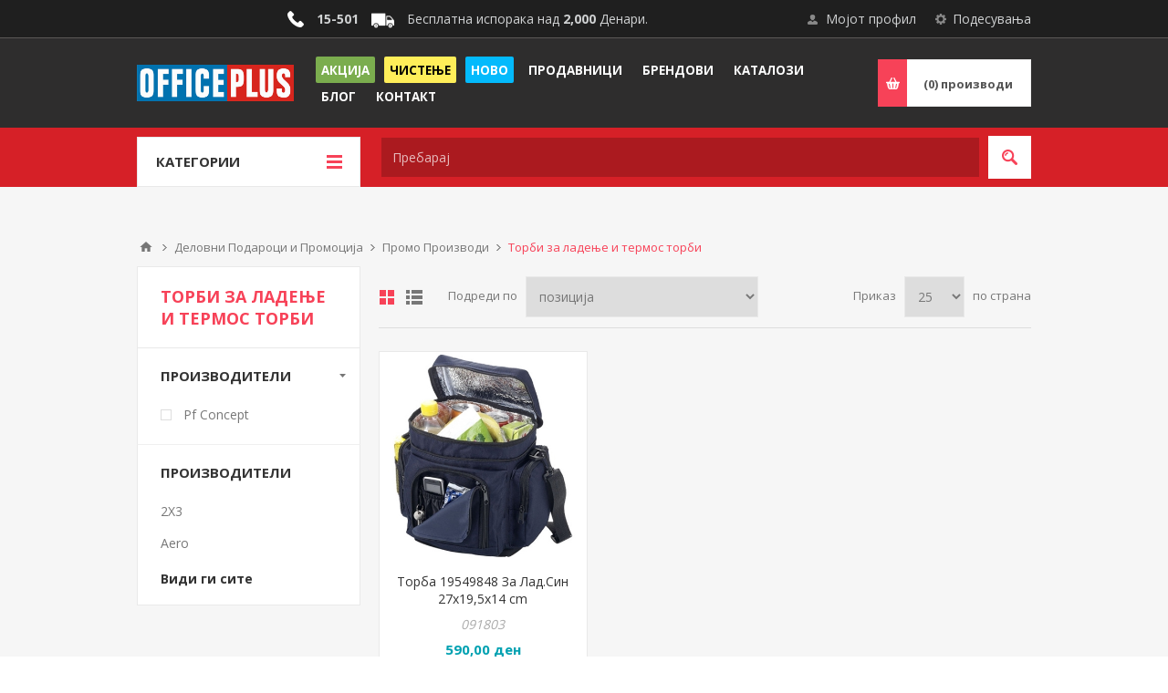

--- FILE ---
content_type: text/html; charset=utf-8
request_url: https://officeplus.mk/%D1%82%D0%BE%D1%80%D0%B1%D0%B8-%D0%B7%D0%B0-%D0%BB%D0%B0%D0%B4%D0%B5%D1%9A%D0%B5-%D0%B8-%D1%82%D0%B5%D1%80%D0%BC%D0%BE%D1%81-%D1%82%D0%BE%D1%80%D0%B1%D0%B8
body_size: 159035
content:
<!DOCTYPE html><html lang=mk class=html-category-page><head><title>&#x422;&#x43E;&#x440;&#x431;&#x438; &#x437;&#x430; &#x43B;&#x430;&#x434;&#x435;&#x45A;&#x435; &#x438; &#x442;&#x435;&#x440;&#x43C;&#x43E;&#x441; &#x442;&#x43E;&#x440;&#x431;&#x438;&#x41E;&#x444;&#x438;&#x441; &#x41F;&#x43B;&#x443;&#x441; - Office Plus</title><meta charset=UTF-8><meta name=description content="Пријател на Вашата канцеларија. Офис Плус е лидер на пазарот со канцелариски материјали и услуги. Во Офис Плус ќе најдете се што Ви е потребно за успешно работење на Вашата компанија, мебел по мерка за функционален и елегантен работен простор, секаков вид на канцелариски материјали.  Во нашата широка палета на производи има и деловни подароци и производи за промоција со можност за брендирање согласно Вашите потреби. Голем избор на патна и модна програма. Школски прибор и висококвалитетни ранци."><meta name=keywords content=офис,плус,office,plus,ofis,канцелариски,материјали,хартија,тонери,столици,мебел,биро,производи,деловни,подароци,промоција,школски,прибор,ранци,регистратори,пенкала><meta name=generator content=nopCommerce><meta name=viewport content="width=device-width, initial-scale=1.0, user-scalable=0, minimum-scale=1.0, maximum-scale=1.0"><link href="https://fonts.googleapis.com/css?family=Open+Sans:400,300,700&amp;display=swap" rel=stylesheet><link rel=stylesheet href=https://cdnjs.cloudflare.com/ajax/libs/font-awesome/4.7.0/css/font-awesome.min.css><script async src="https://pagead2.googlesyndication.com/pagead/js/adsbygoogle.js?client=ca-pub-7697737988594664" crossorigin=anonymous></script><script async src="https://www.googletagmanager.com/gtag/js?id=UA-29409924-2"></script><script>function gtag(){dataLayer.push(arguments)}window.dataLayer=window.dataLayer||[];gtag("js",new Date);gtag("config","UA-29409924-2")</script><script>!function(n,t,i,r,u,f,e){n.fbq||(u=n.fbq=function(){u.callMethod?u.callMethod.apply(u,arguments):u.queue.push(arguments)},n._fbq||(n._fbq=u),u.push=u,u.loaded=!0,u.version="2.0",u.queue=[],f=t.createElement(i),f.async=!0,f.src=r,e=t.getElementsByTagName(i)[0],e.parentNode.insertBefore(f,e))}(window,document,"script","https://connect.facebook.net/en_US/fbevents.js");fbq("init","340664826592180");fbq("track","PageView")</script><noscript><img height=1 width=1 style=display:none src="https://www.facebook.com/tr?id=340664826592180&amp;ev=PageView&amp;noscript=1"></noscript><link href=/bundles/_is0c2in6ffuipj_pxbq_seb_ht5jha8digqp0sohbi.min.css rel=stylesheet><script src=https://ecom-stage.iutecredit.mk/iutepay.js></script><link href=https://ecom-stage.iutecredit.mk/iutepay.css rel=stylesheet><script>iute.configure("6082b3b5-0616-4457-98ca-803d88bdc7c1","iso2-lang-code")</script><body class="notAndroid23 category-page-body"><div class=ajax-loading-block-window style=display:none></div><div id=dialog-notifications-success title=Нотификација style=display:none></div><div id=dialog-notifications-error title=Грешка style=display:none></div><div id=dialog-notifications-warning title=Предупредување style=display:none></div><div id=bar-notification class=bar-notification-container data-close=Затвори></div><!--[if lte IE 8]><div style=clear:both;height:59px;text-align:center;position:relative><a href=http://www.microsoft.com/windows/internet-explorer/default.aspx target=_blank> <img src=/Themes/Pavilion/Content/img/ie_warning.jpg height=42 width=820 alt="You are using an outdated browser. For a faster, safer browsing experience, upgrade for free today."> </a></div><![endif]--><div class=master-wrapper-page><div class=header><div class=header-upper><div class=center><div class=header-selectors-wrapper><label>Подесувања</label><div class=header-selectors><div class=currency-selector><select id=customerCurrency name=customerCurrency onchange=setLocation(this.value) aria-label="Currency selector"><option selected value="https://officeplus.mk/changecurrency/5?returnUrl=%2F%25D1%2582%25D0%25BE%25D1%2580%25D0%25B1%25D0%25B8-%25D0%25B7%25D0%25B0-%25D0%25BB%25D0%25B0%25D0%25B4%25D0%25B5%25D1%259A%25D0%25B5-%25D0%25B8-%25D1%2582%25D0%25B5%25D1%2580%25D0%25BC%25D0%25BE%25D1%2581-%25D1%2582%25D0%25BE%25D1%2580%25D0%25B1%25D0%25B8">Denar<option value="https://officeplus.mk/changecurrency/1?returnUrl=%2F%25D1%2582%25D0%25BE%25D1%2580%25D0%25B1%25D0%25B8-%25D0%25B7%25D0%25B0-%25D0%25BB%25D0%25B0%25D0%25B4%25D0%25B5%25D1%259A%25D0%25B5-%25D0%25B8-%25D1%2582%25D0%25B5%25D1%2580%25D0%25BC%25D0%25BE%25D1%2581-%25D1%2582%25D0%25BE%25D1%2580%25D0%25B1%25D0%25B8">US Dollar</select></div><div class=language-selector><select id=customerlanguage name=customerlanguage onchange=setLocation(this.value) aria-label="Languages selector"><option selected value="https://officeplus.mk/changelanguage/2?returnUrl=%2F%25D1%2582%25D0%25BE%25D1%2580%25D0%25B1%25D0%25B8-%25D0%25B7%25D0%25B0-%25D0%25BB%25D0%25B0%25D0%25B4%25D0%25B5%25D1%259A%25D0%25B5-%25D0%25B8-%25D1%2582%25D0%25B5%25D1%2580%25D0%25BC%25D0%25BE%25D1%2581-%25D1%2582%25D0%25BE%25D1%2580%25D0%25B1%25D0%25B8">&#x41C;&#x430;&#x43A;&#x435;&#x434;&#x43E;&#x43D;&#x441;&#x43A;&#x438;<option value="https://officeplus.mk/changelanguage/1?returnUrl=%2F%25D1%2582%25D0%25BE%25D1%2580%25D0%25B1%25D0%25B8-%25D0%25B7%25D0%25B0-%25D0%25BB%25D0%25B0%25D0%25B4%25D0%25B5%25D1%259A%25D0%25B5-%25D0%25B8-%25D1%2582%25D0%25B5%25D1%2580%25D0%25BC%25D0%25BE%25D1%2581-%25D1%2582%25D0%25BE%25D1%2580%25D0%25B1%25D0%25B8">English</select></div></div></div><div class=header-selector-widget style=display:none></div><div class=header-links-wrapper><label>Мојот профил</label><div class=header-links><ul><li><a href="/register?returnUrl=%2F%25D1%2582%25D0%25BE%25D1%2580%25D0%25B1%25D0%25B8-%25D0%25B7%25D0%25B0-%25D0%25BB%25D0%25B0%25D0%25B4%25D0%25B5%25D1%259A%25D0%25B5-%25D0%25B8-%25D1%2582%25D0%25B5%25D1%2580%25D0%25BC%25D0%25BE%25D1%2581-%25D1%2582%25D0%25BE%25D1%2580%25D0%25B1%25D0%25B8" class=ico-register>Регистрирај се</a><li><a href="/login?returnUrl=%2F%25D1%2582%25D0%25BE%25D1%2580%25D0%25B1%25D0%25B8-%25D0%25B7%25D0%25B0-%25D0%25BB%25D0%25B0%25D0%25B4%25D0%25B5%25D1%259A%25D0%25B5-%25D0%25B8-%25D1%2582%25D0%25B5%25D1%2580%25D0%25BC%25D0%25BE%25D1%2581-%25D1%2582%25D0%25BE%25D1%2580%25D0%25B1%25D0%25B8" class=ico-login data-loginurl=/login>Најави се</a><li><a href=/wishlist class=ico-wishlist> <span class=wishlist-label>Желботека</span> <span class=wishlist-qty>(0)</span> </a></ul></div></div><div style=text-align:center;line-height:42px><img src=https://www.officeplus.mk/Themes/Pavilion/Content/img/phone.png style=margin-left:10px;margin-top:-3px;max-height:18px;vertical-align:middle> <span style=margin-left:10px><b>15-501</b></span> <img src=https://www.officeplus.mk/Themes/Pavilion/Content/img/delivery.png style=margin-left:10px;max-height:25px;vertical-align:middle> <span style=margin-left:10px>Бесплатна испорака над <b>2,000</b> Денари.</span></div></div></div><div class=header-middle><div class=center><div class=header-logo><a href="/" class=logo> <img alt="Office Plus" src=https://www.officeplus.mk/images/thumbs/0024876.png></a></div><div class=header-menu-parent><div class="header-menu categories-in-side-panel"><div class=close-menu><span>Затвори</span></div><ul class=mega-menu data-isrtlenabled=false data-enableclickfordropdown=false><li class=akcija><a href=/%D0%B0%D0%BA%D1%86%D0%B8%D1%98%D0%B0 title=Акција><span> &#x410;&#x43A;&#x446;&#x438;&#x458;&#x430;</span></a><li class=likvidacija><a href=/%D1%87%D0%B8%D1%81%D1%82%D0%B5%D1%9A%D0%B5 title=Чистење><span> &#x427;&#x438;&#x441;&#x442;&#x435;&#x45A;&#x435;</span></a><li class=noviteti><a href=/%D0%BD%D0%BE%D0%B2%D0%BE title=Ново><span> &#x41D;&#x43E;&#x432;&#x43E;</span></a><li><a href=/%D0%BF%D1%80%D0%BE%D0%B4%D0%B0%D0%B2%D0%BD%D0%B8%D1%86%D0%B8 title=Продавници><span> &#x41F;&#x440;&#x43E;&#x434;&#x430;&#x432;&#x43D;&#x438;&#x446;&#x438;</span></a><li><a href=/manufacturer/all title=Брендови><span> &#x411;&#x440;&#x435;&#x43D;&#x434;&#x43E;&#x432;&#x438;</span></a><li><a href="https://drive.google.com/drive/folders/0BztLOG55I2FVblk5X3FvV0w5Ujg?resourcekey=0-M1sM73TFWiTAGXqUc6cKYA&amp;usp=sharing" title=Каталози target=_blank><span> &#x41A;&#x430;&#x442;&#x430;&#x43B;&#x43E;&#x437;&#x438;</span></a><li><a href=/blog title=Блог><span> &#x411;&#x43B;&#x43E;&#x433;</span></a><li><a href=/contactus title=Контакт><span> &#x41A;&#x43E;&#x43D;&#x442;&#x430;&#x43A;&#x442;</span></a><li class="has-sublist mega-menu-categories root-category-items"><a class=with-subcategories><span>&#x41F;&#x440;&#x43E;&#x438;&#x437;&#x432;&#x43E;&#x434;&#x438; &#x43E;&#x434; &#x425;&#x430;&#x440;&#x442;&#x438;&#x458;&#x430;</span></a><div class=plus-button></div><div class=sublist-wrap><ul class=sublist><li class=back-button><span>Back</span><li class=has-sublist><a href=/%D1%85%D0%B0%D1%80%D1%82%D0%B8%D1%98%D0%B0-%D0%B7%D0%B0-%D0%BF%D0%B5%D1%87%D0%B0%D1%82%D0%B0%D1%87%D0%B8 title="Хартија за Печатачи" class=with-subcategories><span>&#x425;&#x430;&#x440;&#x442;&#x438;&#x458;&#x430; &#x437;&#x430; &#x41F;&#x435;&#x447;&#x430;&#x442;&#x430;&#x447;&#x438;</span></a><div class=plus-button></div><div class=sublist-wrap><ul class=sublist><li class=back-button><span>Back</span><li><a class=lastLevelCategory href=/%D1%85%D0%B0%D1%80%D1%82%D0%B8%D1%98%D0%B0-%D0%BA%D0%BE%D0%BF%D0%B8%D1%80%D0%BD%D0%B0-%D0%B1%D0%B5%D0%BB%D0%B0 title="Хартија Копирна Бела"><span>&#x425;&#x430;&#x440;&#x442;&#x438;&#x458;&#x430; &#x41A;&#x43E;&#x43F;&#x438;&#x440;&#x43D;&#x430; &#x411;&#x435;&#x43B;&#x430;</span></a><li><a class=lastLevelCategory href=/%D1%85%D0%B0%D1%80%D1%82%D0%B8%D1%98%D0%B0-%D0%BA%D0%BE%D0%BF%D0%B8%D1%80%D0%BD%D0%B0-%D0%B1%D0%B5%D0%BB%D0%B0-%D0%BF%D0%BE%D0%B3%D0%BE%D0%BB%D0%B5%D0%BC%D0%B8-%D0%B3%D1%80%D0%B0%D0%BC%D0%B0%D0%B6%D0%B8 title="Хартија Копирна Бела Поголеми Грамажи"><span>&#x425;&#x430;&#x440;&#x442;&#x438;&#x458;&#x430; &#x41A;&#x43E;&#x43F;&#x438;&#x440;&#x43D;&#x430; &#x411;&#x435;&#x43B;&#x430; &#x41F;&#x43E;&#x433;&#x43E;&#x43B;&#x435;&#x43C;&#x438; &#x413;&#x440;&#x430;&#x43C;&#x430;&#x436;&#x438;</span></a><li><a class=lastLevelCategory href=/%D1%85%D0%B0%D1%80%D1%82%D0%B8%D1%98%D0%B0-%D0%BA%D0%BE%D0%BF%D0%B8%D1%80%D0%BD%D0%B0-%D0%B2%D0%BE-%D0%B1%D0%BE%D1%98%D0%B0 title="Хартија Копирна Во Боја"><span>&#x425;&#x430;&#x440;&#x442;&#x438;&#x458;&#x430; &#x41A;&#x43E;&#x43F;&#x438;&#x440;&#x43D;&#x430; &#x412;&#x43E; &#x411;&#x43E;&#x458;&#x430;</span></a><li><a class=lastLevelCategory href=/%D1%85%D0%B0%D1%80%D1%82%D0%B8%D1%98%D0%B0-%D0%BA%D0%BE%D0%BF%D0%B8%D1%80%D0%BD%D0%B0-%D0%B2%D0%BE-%D0%B1%D0%BE%D1%98%D0%B0-%D0%BF%D0%BE%D0%B3%D0%BE%D0%BB%D0%B5%D0%BC%D0%B8-%D0%B3%D1%80%D0%B0%D0%BC%D0%B0%D0%B6%D0%B8 title="Хартија Копирна Во Боја Поголеми Грамажи"><span>&#x425;&#x430;&#x440;&#x442;&#x438;&#x458;&#x430; &#x41A;&#x43E;&#x43F;&#x438;&#x440;&#x43D;&#x430; &#x412;&#x43E; &#x411;&#x43E;&#x458;&#x430; &#x41F;&#x43E;&#x433;&#x43E;&#x43B;&#x435;&#x43C;&#x438; &#x413;&#x440;&#x430;&#x43C;&#x430;&#x436;&#x438;</span></a><li><a class=lastLevelCategory href=/%D1%85%D0%B0%D1%80%D1%82%D0%B8%D1%98%D0%B0-%D0%BA%D0%BE%D0%BF%D0%B8%D1%80%D0%BD%D0%B0-%D0%B2%D0%BE-%D0%B1%D0%BE%D1%98%D0%B0-%D0%BC%D0%B8%D0%BA%D1%81%D0%BE%D0%B2%D0%B8 title="Хартија Копирна во Боја Миксови"><span>&#x425;&#x430;&#x440;&#x442;&#x438;&#x458;&#x430; &#x41A;&#x43E;&#x43F;&#x438;&#x440;&#x43D;&#x430; &#x432;&#x43E; &#x411;&#x43E;&#x458;&#x430; &#x41C;&#x438;&#x43A;&#x441;&#x43E;&#x432;&#x438;</span></a><li><a class=lastLevelCategory href=/%D1%85%D0%B0%D1%80%D1%82%D0%B8%D1%98%D0%B0-%D0%B8%D0%BD%D0%BA-%D1%9F%D0%B5%D1%82-%D0%B8-%D0%BA%D0%BE%D0%BB%D0%BE%D1%80-%D0%BB%D0%B0%D1%81%D0%B5%D1%80 title="Хартија Инк Џет и Колор Ласер"><span>&#x425;&#x430;&#x440;&#x442;&#x438;&#x458;&#x430; &#x418;&#x43D;&#x43A; &#x40F;&#x435;&#x442; &#x438; &#x41A;&#x43E;&#x43B;&#x43E;&#x440; &#x41B;&#x430;&#x441;&#x435;&#x440;</span></a><li><a class=lastLevelCategory href=/%D0%B2%D0%B8%D0%B7%D0%B8%D1%82-%D0%BA%D0%B0%D1%80%D1%82%D0%B8-%D0%B2%D0%BE-%D0%B04-%D0%B7%D0%B0-%D0%BF%D0%B5%D1%87%D0%B0%D1%82%D0%B0%D1%87 title="Визит Карти Во А4 За Печатач"><span>&#x412;&#x438;&#x437;&#x438;&#x442; &#x41A;&#x430;&#x440;&#x442;&#x438; &#x412;&#x43E; &#x410;4 &#x417;&#x430; &#x41F;&#x435;&#x447;&#x430;&#x442;&#x430;&#x447;</span></a><li><a class=lastLevelCategory href=/%D1%85%D0%B0%D1%80%D1%82%D0%B8%D1%98%D0%B0-%D0%B7%D0%B0-%D0%BC%D0%B0%D1%82%D1%80%D0%B8%D1%87%D0%BD%D0%B8-%D0%BF%D1%80%D0%B8%D0%BD%D1%82%D0%B5%D1%80%D0%B8 title="Хартија за Матрични Принтери"><span>&#x425;&#x430;&#x440;&#x442;&#x438;&#x458;&#x430; &#x437;&#x430; &#x41C;&#x430;&#x442;&#x440;&#x438;&#x447;&#x43D;&#x438; &#x41F;&#x440;&#x438;&#x43D;&#x442;&#x435;&#x440;&#x438;</span></a><li><a class=lastLevelCategory href=/%D0%B4%D0%B0%D1%82%D0%B0-%D0%BC%D0%B0%D1%98%D0%BB%D0%B5%D1%80%D0%B8 title="Дата Мајлери"><span>&#x414;&#x430;&#x442;&#x430; &#x41C;&#x430;&#x458;&#x43B;&#x435;&#x440;&#x438;</span></a><li><a class=lastLevelCategory href=/%D1%84%D0%BE%D0%BB%D0%B8%D0%B8-%D0%B8-%D0%BF%D0%B0%D1%83%D1%81%D0%B8-%D1%81%D0%BF%D0%B5%D1%86%D0%B8%D1%98%D0%B0%D0%BB%D0%BD%D0%B8-%D1%85%D0%B0%D1%80%D1%82%D0%B8%D0%B8 title="Фолии и Пауси, Специјални Хартии"><span>&#x424;&#x43E;&#x43B;&#x438;&#x438; &#x438; &#x41F;&#x430;&#x443;&#x441;&#x438;, &#x421;&#x43F;&#x435;&#x446;&#x438;&#x458;&#x430;&#x43B;&#x43D;&#x438; &#x425;&#x430;&#x440;&#x442;&#x438;&#x438;</span></a></ul></div><li class=has-sublist><a href=/%D0%B5%D1%82%D0%B8%D0%BA%D0%B5%D1%82%D0%B8 title=Етикети class=with-subcategories><span>&#x415;&#x442;&#x438;&#x43A;&#x435;&#x442;&#x438;</span></a><div class=plus-button></div><div class=sublist-wrap><ul class=sublist><li class=back-button><span>Back</span><li><a class=lastLevelCategory href=/%D0%B5%D1%82%D0%B8%D0%BA%D0%B5%D1%82%D0%B8-%D0%B04-%D0%B1%D0%B5%D0%BB%D0%B8-%D0%B7%D0%B0-%D0%BF%D1%80%D0%B8%D0%BD%D1%82%D0%B5%D1%80%D0%B8 title="Етикети А4 Бели за Принтери"><span>&#x415;&#x442;&#x438;&#x43A;&#x435;&#x442;&#x438; &#x410;4 &#x411;&#x435;&#x43B;&#x438; &#x437;&#x430; &#x41F;&#x440;&#x438;&#x43D;&#x442;&#x435;&#x440;&#x438;</span></a><li><a class=lastLevelCategory href=/%D0%B5%D1%82%D0%B8%D0%BA%D0%B5%D1%82%D0%B8-%D0%B04-%D0%B1%D0%B5%D0%BB%D0%B8-%D1%81%D0%BE-%D0%B7%D0%B0%D0%BE%D0%B1%D0%BB%D0%B5%D0%BD%D0%B8-%D1%80%D0%B0%D0%B1%D0%BE%D0%B2%D0%B8 title="Етикети А4 Бели со Заоблени Рабови"><span>&#x415;&#x442;&#x438;&#x43A;&#x435;&#x442;&#x438; &#x410;4 &#x411;&#x435;&#x43B;&#x438; &#x441;&#x43E; &#x417;&#x430;&#x43E;&#x431;&#x43B;&#x435;&#x43D;&#x438; &#x420;&#x430;&#x431;&#x43E;&#x432;&#x438;</span></a><li><a class=lastLevelCategory href=/%D0%B5%D1%82%D0%B8%D0%BA%D0%B5%D1%82%D0%B8-%D0%B04-%D0%B2%D0%BE-%D0%B1%D0%BE%D1%98%D0%B0-%D0%B7%D0%B0-%D0%BF%D1%80%D0%B8%D0%BD%D1%82%D0%B5%D1%80%D0%B8 title="Етикети А4 во Боја за Принтери"><span>&#x415;&#x442;&#x438;&#x43A;&#x435;&#x442;&#x438; &#x410;4 &#x432;&#x43E; &#x411;&#x43E;&#x458;&#x430; &#x437;&#x430; &#x41F;&#x440;&#x438;&#x43D;&#x442;&#x435;&#x440;&#x438;</span></a><li><a class=lastLevelCategory href=/%D0%B5%D1%82%D0%B8%D0%BA%D0%B5%D1%82%D0%B8-%D0%BC%D0%B0%D0%BB%D0%B8-%D0%BF%D0%B0%D0%BA%D1%83%D0%B2%D0%B0%D1%9A%D0%B0-%D1%80%D0%B0%D1%87%D0%BD%D0%B8 title="Етикети Мали Пакувања Рачни"><span>&#x415;&#x442;&#x438;&#x43A;&#x435;&#x442;&#x438; &#x41C;&#x430;&#x43B;&#x438; &#x41F;&#x430;&#x43A;&#x443;&#x432;&#x430;&#x45A;&#x430; &#x420;&#x430;&#x447;&#x43D;&#x438;</span></a><li><a class=lastLevelCategory href=/%D0%B5%D1%82%D0%B8%D0%BA%D0%B5%D1%82%D0%B8-%D0%B2%D0%BE-%D1%80%D0%BE%D0%BB%D0%BD%D0%B8-%D0%B7%D0%B0-%D1%86%D0%B5%D0%BD%D0%B8-%D0%B4%D0%B5%D0%BA%D0%BB%D0%B0%D1%80%D0%B0%D1%86%D0%B8%D0%B8 title="Етикети Во Ролни За Цени Декларации"><span>&#x415;&#x442;&#x438;&#x43A;&#x435;&#x442;&#x438; &#x412;&#x43E; &#x420;&#x43E;&#x43B;&#x43D;&#x438; &#x417;&#x430; &#x426;&#x435;&#x43D;&#x438; &#x414;&#x435;&#x43A;&#x43B;&#x430;&#x440;&#x430;&#x446;&#x438;&#x438;</span></a><li><a class=lastLevelCategory href=/%D0%B5%D1%82%D0%B8%D0%BA%D0%B5%D1%82%D0%B8-%D0%BF%D0%BE%D0%BB%D0%B8%D0%B5%D1%81%D1%82%D0%B5%D1%80%D1%81%D0%BA%D0%B8-%D1%81%D1%80%D0%B5%D0%B1%D1%80%D0%B5%D0%BD%D0%B8-%D0%B8-%D0%B1%D0%B5%D0%BB%D0%B8 title="Етикети Полиестерски Сребрени и Бели"><span>&#x415;&#x442;&#x438;&#x43A;&#x435;&#x442;&#x438; &#x41F;&#x43E;&#x43B;&#x438;&#x435;&#x441;&#x442;&#x435;&#x440;&#x441;&#x43A;&#x438; &#x421;&#x440;&#x435;&#x431;&#x440;&#x435;&#x43D;&#x438; &#x438; &#x411;&#x435;&#x43B;&#x438;</span></a><li><a class=lastLevelCategory href=/%D0%B5%D1%82%D0%B8%D0%BA%D0%B5%D1%82%D0%B8-%D1%81%D0%B8%D0%B3%D1%83%D1%80%D0%BD%D0%BE%D1%81%D0%BD%D0%B8 title="Етикети Сигурносни"><span>&#x415;&#x442;&#x438;&#x43A;&#x435;&#x442;&#x438; &#x421;&#x438;&#x433;&#x443;&#x440;&#x43D;&#x43E;&#x441;&#x43D;&#x438;</span></a><li><a class=lastLevelCategory href=/%D0%B5%D1%82%D0%B8%D0%BA%D0%B5%D1%82%D0%B8-%D0%B7%D0%B0-%D1%86%D0%B4-%D0%B8-%D0%B4%D0%B2%D0%B4 title="Етикети За ЦД и ДВД"><span>&#x415;&#x442;&#x438;&#x43A;&#x435;&#x442;&#x438; &#x417;&#x430; &#x426;&#x414; &#x438; &#x414;&#x412;&#x414;</span></a><li><a class=lastLevelCategory href=/%D0%BF%D0%B8%D1%88%D1%82%D0%BE%D0%BB%D0%B8-%D0%B0%D0%BF%D0%BB%D0%B8%D0%BA%D0%B0%D1%82%D0%BE%D1%80-%D0%B7%D0%B0-%D0%B5%D1%82%D0%B8%D0%BA%D0%B5%D1%82%D0%B8 title="Пиштоли Апликатор за Етикети"><span>&#x41F;&#x438;&#x448;&#x442;&#x43E;&#x43B;&#x438; &#x410;&#x43F;&#x43B;&#x438;&#x43A;&#x430;&#x442;&#x43E;&#x440; &#x437;&#x430; &#x415;&#x442;&#x438;&#x43A;&#x435;&#x442;&#x438;</span></a><li><a class=lastLevelCategory href=/%D1%81%D0%BF%D1%80%D0%B5%D1%98-%D0%B7%D0%B0-%D0%BE%D0%B4%D0%BB%D0%B5%D0%BF%D1%83%D0%B2%D0%B0%D1%9A%D0%B5-%D0%B8-%D0%B5%D1%82%D0%B8%D0%BA%D0%B5%D1%82%D0%B8-%D1%80%D0%B0%D0%B7%D0%BD%D0%B8 title="Спреј за Одлепување и Етикети Разни"><span>&#x421;&#x43F;&#x440;&#x435;&#x458; &#x437;&#x430; &#x41E;&#x434;&#x43B;&#x435;&#x43F;&#x443;&#x432;&#x430;&#x45A;&#x435; &#x438; &#x415;&#x442;&#x438;&#x43A;&#x435;&#x442;&#x438; &#x420;&#x430;&#x437;&#x43D;&#x438;</span></a><li><a class=lastLevelCategory href=/%D1%84%D0%BE%D0%BB%D0%B8%D0%B8-%D1%81%D0%B0%D0%BC%D0%BE%D0%BB%D0%B5%D0%BF%D0%BB%D0%B8%D0%B2%D0%B8-%D0%B7%D0%B0-%D0%B5%D1%82%D0%B8%D0%BA%D0%B5%D1%82%D0%B8-%D0%B7%D0%B0-%D0%BF%D0%BE%D0%BB%D0%B8%D1%86%D0%B8 title="Фолии Самолепливи За Етикети За Полици"><span>&#x424;&#x43E;&#x43B;&#x438;&#x438; &#x421;&#x430;&#x43C;&#x43E;&#x43B;&#x435;&#x43F;&#x43B;&#x438;&#x432;&#x438; &#x417;&#x430; &#x415;&#x442;&#x438;&#x43A;&#x435;&#x442;&#x438; &#x417;&#x430; &#x41F;&#x43E;&#x43B;&#x438;&#x446;&#x438;</span></a></ul></div><li class=has-sublist><a href=/%D1%82%D0%B5%D1%82%D1%80%D0%B0%D1%82%D0%BA%D0%B8-%D0%B8-%D0%BD%D0%BE%D1%82%D0%B5%D1%81%D0%B8 title="Тетратки и Нотеси" class=with-subcategories><span>&#x422;&#x435;&#x442;&#x440;&#x430;&#x442;&#x43A;&#x438; &#x438; &#x41D;&#x43E;&#x442;&#x435;&#x441;&#x438;</span></a><div class=plus-button></div><div class=sublist-wrap><ul class=sublist><li class=back-button><span>Back</span><li><a class=lastLevelCategory href=/%D1%82%D0%B5%D1%82%D1%80%D0%B0%D1%82%D0%BA%D0%B8-%D1%81%D0%BE-%D1%81%D0%BF%D0%B8%D1%80%D0%B0%D0%BB%D0%B0 title="Тетратки Со Спирала"><span>&#x422;&#x435;&#x442;&#x440;&#x430;&#x442;&#x43A;&#x438; &#x421;&#x43E; &#x421;&#x43F;&#x438;&#x440;&#x430;&#x43B;&#x430;</span></a><li><a class=lastLevelCategory href=/%D0%B1%D0%BB%D0%BE%D0%BA-%D0%BD%D0%BE%D1%82%D0%B5%D1%81%D0%B8-%D1%81%D0%BE-%D1%81%D0%BF%D0%B8%D1%80%D0%B0%D0%BB%D0%B0 title="Блок Нотеси Со Спирала"><span>&#x411;&#x43B;&#x43E;&#x43A; &#x41D;&#x43E;&#x442;&#x435;&#x441;&#x438; &#x421;&#x43E; &#x421;&#x43F;&#x438;&#x440;&#x430;&#x43B;&#x430;</span></a><li><a class=lastLevelCategory href=/%D1%82%D0%B5%D1%82%D1%80%D0%B0%D1%82%D0%BA%D0%B8-%D1%81%D0%BE-%D1%81%D0%BF%D0%B8%D1%80%D0%B0%D0%BB%D0%B0-%D1%81%D0%BE-%D0%BF%D0%BE%D0%B4%D0%B5%D0%BB%D0%B1%D0%B8 title="Тетратки Со Спирала Со Поделби"><span>&#x422;&#x435;&#x442;&#x440;&#x430;&#x442;&#x43A;&#x438; &#x421;&#x43E; &#x421;&#x43F;&#x438;&#x440;&#x430;&#x43B;&#x430; &#x421;&#x43E; &#x41F;&#x43E;&#x434;&#x435;&#x43B;&#x431;&#x438;</span></a><li><a class=lastLevelCategory href=/%D1%82%D0%B5%D1%82%D1%80%D0%B0%D1%82%D0%BA%D0%B8-%D1%82%D0%B2%D1%80%D0%B4-%D0%BF%D0%BE%D0%B2%D0%B5%D0%B7 title="Тетратки Тврд Повез"><span>&#x422;&#x435;&#x442;&#x440;&#x430;&#x442;&#x43A;&#x438; &#x422;&#x432;&#x440;&#x434; &#x41F;&#x43E;&#x432;&#x435;&#x437;</span></a><li><a class=lastLevelCategory href=/%D1%82%D0%B5%D1%82%D1%80%D0%B0%D1%82%D0%BA%D0%B8-%D0%BC%D0%B5%D0%BA-%D0%BF%D0%BE%D0%B2%D0%B5%D0%B7 title="Тетратки Мек Повез"><span>&#x422;&#x435;&#x442;&#x440;&#x430;&#x442;&#x43A;&#x438; &#x41C;&#x435;&#x43A; &#x41F;&#x43E;&#x432;&#x435;&#x437;</span></a><li><a class=lastLevelCategory href=/%D0%BD%D0%BE%D1%82%D0%B5%D1%81%D0%B8-%D1%80%D0%BE%D0%BA%D0%BE%D0%B2%D0%BD%D0%B8%D1%86%D0%B8-%D0%B0%D0%B3%D0%B5%D0%BD%D0%B4%D0%B8 title="Нотеси Роковници Агенди"><span>&#x41D;&#x43E;&#x442;&#x435;&#x441;&#x438; &#x420;&#x43E;&#x43A;&#x43E;&#x432;&#x43D;&#x438;&#x446;&#x438; &#x410;&#x433;&#x435;&#x43D;&#x434;&#x438;</span></a><li><a class=lastLevelCategory href=/%D0%BD%D0%BE%D1%82%D0%B5%D1%81%D0%B8-%D1%80%D0%BE%D0%BA%D0%BE%D0%B2%D0%BD%D0%B8%D1%86%D0%B8-%D0%B5%D0%BA%D1%81%D0%BA%D0%BB%D1%83%D0%B7%D0%B8%D0%B2%D0%BD%D0%B8 title="Нотеси Роковници Ексклузивни"><span>&#x41D;&#x43E;&#x442;&#x435;&#x441;&#x438; &#x420;&#x43E;&#x43A;&#x43E;&#x432;&#x43D;&#x438;&#x446;&#x438; &#x415;&#x43A;&#x441;&#x43A;&#x43B;&#x443;&#x437;&#x438;&#x432;&#x43D;&#x438;</span></a><li><a class=lastLevelCategory href=/%D0%B1%D0%BB%D0%BE%D0%BA-%D0%BD%D0%BE%D1%82%D0%B5%D1%81%D0%B8-%D1%80%D0%B5%D0%BA%D0%BB%D0%B0%D0%BC%D0%BD%D0%B8-%D0%B7%D0%B0-%D0%B1%D1%80%D0%B5%D0%BD%D0%B4%D0%B8%D1%80%D0%B0%D1%9A%D0%B5 title="Блок Нотеси Рекламни За Брендирање"><span>&#x411;&#x43B;&#x43E;&#x43A; &#x41D;&#x43E;&#x442;&#x435;&#x441;&#x438; &#x420;&#x435;&#x43A;&#x43B;&#x430;&#x43C;&#x43D;&#x438; &#x417;&#x430; &#x411;&#x440;&#x435;&#x43D;&#x434;&#x438;&#x440;&#x430;&#x45A;&#x435;</span></a></ul></div><li class=has-sublist><a href=/%D0%BE%D0%B1%D1%80%D0%B0%D1%81%D1%86%D0%B8 title=Обрасци class=with-subcategories><span>&#x41E;&#x431;&#x440;&#x430;&#x441;&#x446;&#x438;</span></a><div class=plus-button></div><div class=sublist-wrap><ul class=sublist><li class=back-button><span>Back</span><li><a class=lastLevelCategory href=/%D0%BE%D0%B1%D1%80%D0%B0%D1%81%D1%86%D0%B8-%D0%B2%D0%B8%D1%80%D0%BC%D0%B0%D0%BD%D0%B8-%D1%80%D0%B0%D1%87%D0%BD%D0%B8 title="Обрасци Вирмани Рачни"><span>&#x41E;&#x431;&#x440;&#x430;&#x441;&#x446;&#x438; &#x412;&#x438;&#x440;&#x43C;&#x430;&#x43D;&#x438; &#x420;&#x430;&#x447;&#x43D;&#x438;</span></a><li><a class=lastLevelCategory href=/%D0%BE%D0%B1%D1%80%D0%B0%D1%81%D1%86%D0%B8-%D0%B2%D0%B8%D1%80%D0%BC%D0%B0%D0%BD%D0%B8-%D0%BF%D1%80%D0%B8%D0%BD%D1%82%D0%B5%D1%80%D1%81%D0%BA%D0%B8 title="Обрасци Вирмани Принтерски"><span>&#x41E;&#x431;&#x440;&#x430;&#x441;&#x446;&#x438; &#x412;&#x438;&#x440;&#x43C;&#x430;&#x43D;&#x438; &#x41F;&#x440;&#x438;&#x43D;&#x442;&#x435;&#x440;&#x441;&#x43A;&#x438;</span></a><li><a class=lastLevelCategory href=/%D0%BE%D0%B1%D1%80%D0%B0%D1%81%D1%86%D0%B8-%D0%B2%D0%BE-%D0%BB%D0%B8%D1%81%D1%82%D0%BE%D0%B2%D0%B8-%D0%B8-%D1%81%D0%B5%D1%82%D0%BE%D0%B2%D0%B8 title="Обрасци Во Листови и Сетови"><span>&#x41E;&#x431;&#x440;&#x430;&#x441;&#x446;&#x438; &#x412;&#x43E; &#x41B;&#x438;&#x441;&#x442;&#x43E;&#x432;&#x438; &#x438; &#x421;&#x435;&#x442;&#x43E;&#x432;&#x438;</span></a><li><a class=lastLevelCategory href=/%D0%BE%D0%B1%D1%80%D0%B0%D1%81%D1%86%D0%B8-%D0%BA%D0%BE%D0%BC%D0%B5%D1%80%D1%86%D0%B8%D1%98%D0%B0%D0%BB%D0%BD%D0%B8-%D0%B2%D0%BE-%D0%B1%D0%BB%D0%BE%D0%BA%D0%BE%D0%B2%D0%B8 title="Обрасци Комерцијални Во Блокови"><span>&#x41E;&#x431;&#x440;&#x430;&#x441;&#x446;&#x438; &#x41A;&#x43E;&#x43C;&#x435;&#x440;&#x446;&#x438;&#x458;&#x430;&#x43B;&#x43D;&#x438; &#x412;&#x43E; &#x411;&#x43B;&#x43E;&#x43A;&#x43E;&#x432;&#x438;</span></a><li><a class=lastLevelCategory href=/%D0%BE%D0%B1%D1%80%D0%B0%D1%81%D1%86%D0%B8-%D0%BA%D0%BD%D0%B8%D0%B3%D0%B8-%D0%B8-%D0%B4%D0%B5%D0%BB%D0%BE%D0%B2%D0%BE%D0%B4%D0%BD%D0%B8%D1%86%D0%B8 title="Обрасци Книги и Деловодници"><span>&#x41E;&#x431;&#x440;&#x430;&#x441;&#x446;&#x438; &#x41A;&#x43D;&#x438;&#x433;&#x438; &#x438; &#x414;&#x435;&#x43B;&#x43E;&#x432;&#x43E;&#x434;&#x43D;&#x438;&#x446;&#x438;</span></a><li><a class=lastLevelCategory href=/%D0%BE%D0%B1%D1%80%D0%B0%D1%81%D1%86%D0%B8-%D1%86%D0%B0%D1%80%D0%B8%D0%BD%D1%81%D0%BA%D0%B8 title="Обрасци Царински"><span>&#x41E;&#x431;&#x440;&#x430;&#x441;&#x446;&#x438; &#x426;&#x430;&#x440;&#x438;&#x43D;&#x441;&#x43A;&#x438;</span></a><li><a class=lastLevelCategory href=/%D0%BE%D0%B1%D1%80%D0%B0%D1%81%D1%86%D0%B8-%D0%B7%D0%B4%D1%80%D0%B0%D0%B2%D1%81%D1%82%D0%B2%D0%B5%D0%BD%D0%B8 title="Обрасци Здравствени"><span>&#x41E;&#x431;&#x440;&#x430;&#x441;&#x446;&#x438; &#x417;&#x434;&#x440;&#x430;&#x432;&#x441;&#x442;&#x432;&#x435;&#x43D;&#x438;</span></a><li><a class=lastLevelCategory href=/%D0%BE%D0%B1%D1%80%D0%B0%D1%81%D1%86%D0%B8-%D1%85%D0%BE%D1%82%D0%B5%D0%BB%D1%81%D0%BA%D0%B8 title="Обрасци Хотелски"><span>&#x41E;&#x431;&#x440;&#x430;&#x441;&#x446;&#x438; &#x425;&#x43E;&#x442;&#x435;&#x43B;&#x441;&#x43A;&#x438;</span></a><li><a class=lastLevelCategory href=/%D0%BE%D0%B1%D1%80%D0%B0%D1%81%D1%86%D0%B8-%D1%80%D0%B0%D0%B7%D0%BD%D0%BE title="Обрасци Разно"><span>&#x41E;&#x431;&#x440;&#x430;&#x441;&#x446;&#x438; &#x420;&#x430;&#x437;&#x43D;&#x43E;</span></a><li><a class=lastLevelCategory href=/%D0%BA%D0%BD%D0%B8%D0%B3%D0%B8-%D1%80%D0%B0%D0%B7%D0%BD%D0%B8-%D0%BF%D0%BE%D1%84%D0%B0%D0%BB%D0%B1%D0%B8-%D0%B6%D0%B0%D0%BB%D0%BE%D1%81%D1%82-%D0%B6%D0%B0%D0%BB%D0%B1%D0%B8 title="Книги разни пофалби, жалост, жалби"><span>&#x41A;&#x43D;&#x438;&#x433;&#x438; &#x440;&#x430;&#x437;&#x43D;&#x438; &#x43F;&#x43E;&#x444;&#x430;&#x43B;&#x431;&#x438;, &#x436;&#x430;&#x43B;&#x43E;&#x441;&#x442;, &#x436;&#x430;&#x43B;&#x431;&#x438;</span></a></ul></div><li class=has-sublist><a href=/%D0%BC%D0%B5%D0%BC%D0%BE-%D0%BB%D0%B8%D0%B2%D1%87%D0%B8%D1%9A%D0%B0 title="Мемо Ливчиња" class=with-subcategories><span>&#x41C;&#x435;&#x43C;&#x43E; &#x41B;&#x438;&#x432;&#x447;&#x438;&#x45A;&#x430;</span></a><div class=plus-button></div><div class=sublist-wrap><ul class=sublist><li class=back-button><span>Back</span><li><a class=lastLevelCategory href=/%D0%BA%D0%BE%D1%86%D0%BA%D0%B8-%D1%85%D0%B0%D1%80%D1%82%D0%B8%D1%98%D0%B0-%D0%BD%D0%B5%D0%BB%D0%B5%D0%BF%D0%B5%D0%BD%D0%B8 title="Коцки Хартија Нелепени"><span>&#x41A;&#x43E;&#x446;&#x43A;&#x438; &#x425;&#x430;&#x440;&#x442;&#x438;&#x458;&#x430; &#x41D;&#x435;&#x43B;&#x435;&#x43F;&#x435;&#x43D;&#x438;</span></a><li><a class=lastLevelCategory href=/%D0%BC%D0%B5%D0%BC%D0%BE-%D0%BB%D0%B8%D0%B2%D1%87%D0%B8%D1%9A%D0%B0-%D0%B6%D0%BE%D0%BB%D1%82%D0%B8-%D0%BE%D0%B1%D0%B8%D1%87%D0%BD%D0%B8 title="Мемо Ливчиња Жолти Обични"><span>&#x41C;&#x435;&#x43C;&#x43E; &#x41B;&#x438;&#x432;&#x447;&#x438;&#x45A;&#x430; &#x416;&#x43E;&#x43B;&#x442;&#x438; &#x41E;&#x431;&#x438;&#x447;&#x43D;&#x438;</span></a><li><a class=lastLevelCategory href=/%D0%BC%D0%B5%D0%BC%D0%BE-%D0%BA%D0%BE%D1%86%D0%BA%D0%B8-%D0%B6%D0%BE%D0%BB%D1%82%D0%B8 title="Мемо Коцки Жолти"><span>&#x41C;&#x435;&#x43C;&#x43E; &#x41A;&#x43E;&#x446;&#x43A;&#x438; &#x416;&#x43E;&#x43B;&#x442;&#x438;</span></a><li><a class=lastLevelCategory href=/%D0%BC%D0%B5%D0%BC%D0%BE-%D0%BB%D0%B8%D0%B2%D1%87%D0%B8%D1%9A%D0%B0-%D0%B1%D1%80%D0%B8%D0%BB%D0%B8%D1%98%D0%B0%D0%BD%D1%82-%D0%BD%D0%B5%D0%BE%D0%BD-%D0%B8-%D0%BF%D0%B0%D1%81%D1%82%D0%B5%D0%BB-%D0%B1%D0%BE%D0%B8 title="Мемо Ливчиња Брилијант Неон и Пастел Бои"><span>&#x41C;&#x435;&#x43C;&#x43E; &#x41B;&#x438;&#x432;&#x447;&#x438;&#x45A;&#x430; &#x411;&#x440;&#x438;&#x43B;&#x438;&#x458;&#x430;&#x43D;&#x442; &#x41D;&#x435;&#x43E;&#x43D; &#x438; &#x41F;&#x430;&#x441;&#x442;&#x435;&#x43B; &#x411;&#x43E;&#x438;</span></a><li><a class=lastLevelCategory href=/%D0%BA%D0%BE%D1%86%D0%BA%D0%B8-%D0%BB%D0%B8%D0%B2%D1%87%D0%B8%D1%9A%D0%B0-%D0%B1%D1%80%D0%B8%D0%BB%D0%B8%D1%98%D0%B0%D0%BD%D1%82-%D0%BD%D0%B5%D0%BE%D0%BD-%D0%B8-%D0%BF%D0%B0%D1%81%D1%82%D0%B5%D0%BB-%D0%B1%D0%BE%D0%B8 title="Коцки Ливчиња Брилијант Неон и Пастел Бои"><span>&#x41A;&#x43E;&#x446;&#x43A;&#x438; &#x41B;&#x438;&#x432;&#x447;&#x438;&#x45A;&#x430; &#x411;&#x440;&#x438;&#x43B;&#x438;&#x458;&#x430;&#x43D;&#x442; &#x41D;&#x435;&#x43E;&#x43D; &#x438; &#x41F;&#x430;&#x441;&#x442;&#x435;&#x43B; &#x411;&#x43E;&#x438;</span></a><li><a class=lastLevelCategory href=/%D0%BC%D0%B5%D0%BC%D0%BE-%D0%BB%D0%B8%D0%B2%D1%87%D0%B8%D1%9A%D0%B0-%D1%81%D0%B5%D1%82%D0%BE%D0%B2%D0%B8-%D0%BC%D0%B8%D0%BA%D1%81 title="Мемо Ливчиња Сетови Микс"><span>&#x41C;&#x435;&#x43C;&#x43E; &#x41B;&#x438;&#x432;&#x447;&#x438;&#x45A;&#x430; &#x421;&#x435;&#x442;&#x43E;&#x432;&#x438; &#x41C;&#x438;&#x43A;&#x441;</span></a><li><a class=lastLevelCategory href=/%D0%B8%D0%BD%D0%B4%D0%B5%D0%BA%D1%81%D0%B8-%D0%BE%D0%B1%D0%B5%D0%BB%D0%B5%D0%B6%D1%83%D0%B2%D0%B0%D1%87-%D0%BD%D0%B0-%D1%81%D1%82%D1%80%D0%B0%D0%BD%D0%B8%D1%86%D0%B8 title="Индекси Обележувач На Страници"><span>&#x418;&#x43D;&#x434;&#x435;&#x43A;&#x441;&#x438; &#x41E;&#x431;&#x435;&#x43B;&#x435;&#x436;&#x443;&#x432;&#x430;&#x447; &#x41D;&#x430; &#x421;&#x442;&#x440;&#x430;&#x43D;&#x438;&#x446;&#x438;</span></a><li><a class=lastLevelCategory href=/%D0%B8%D0%BD%D0%B4%D0%B5%D0%BA%D1%81%D0%B8-%D1%81%D1%82%D1%80%D0%B5%D0%BB%D0%BA%D0%B8-%D0%BF%D0%BE%D1%82%D0%BF%D0%B8%D1%81-%D1%81%D0%B5%D1%82%D0%BE%D0%B2%D0%B8 title="Индекси Стрелки Потпис Сетови"><span>&#x418;&#x43D;&#x434;&#x435;&#x43A;&#x441;&#x438; &#x421;&#x442;&#x440;&#x435;&#x43B;&#x43A;&#x438; &#x41F;&#x43E;&#x442;&#x43F;&#x438;&#x441; &#x421;&#x435;&#x442;&#x43E;&#x432;&#x438;</span></a><li><a class=lastLevelCategory href=/%D0%BA%D0%BE%D1%86%D0%BA%D0%B8-%D1%80%D0%B0%D0%B7%D0%BD%D0%B8-%D1%84%D0%BE%D1%80%D0%BC%D0%B8 title="Коцки Разни Форми"><span>&#x41A;&#x43E;&#x446;&#x43A;&#x438; &#x420;&#x430;&#x437;&#x43D;&#x438; &#x424;&#x43E;&#x440;&#x43C;&#x438;</span></a></ul></div><li class=has-sublist><a href=/%D0%BF%D0%BB%D0%B8%D0%BA%D0%BE%D0%B2%D0%B8 title=Пликови class=with-subcategories><span>&#x41F;&#x43B;&#x438;&#x43A;&#x43E;&#x432;&#x438;</span></a><div class=plus-button></div><div class=sublist-wrap><ul class=sublist><li class=back-button><span>Back</span><li><a class=lastLevelCategory href=/%D0%BF%D0%BB%D0%B8%D0%BA%D0%BE%D0%B2%D0%B8-%D0%B1%D0%B5%D0%BB%D0%B8 title="Пликови Бели"><span>&#x41F;&#x43B;&#x438;&#x43A;&#x43E;&#x432;&#x438; &#x411;&#x435;&#x43B;&#x438;</span></a><li><a class=lastLevelCategory href=/%D0%BF%D0%BB%D0%B8%D0%BA%D0%BE%D0%B2%D0%B8-%D0%BD%D0%B0%D1%82%D1%80%D0%BE%D0%BD title="Пликови Натрон"><span>&#x41F;&#x43B;&#x438;&#x43A;&#x43E;&#x432;&#x438; &#x41D;&#x430;&#x442;&#x440;&#x43E;&#x43D;</span></a><li><a class=lastLevelCategory href=/%D0%BF%D0%BB%D0%B8%D0%BA%D0%BE%D0%B2%D0%B8-%D0%B2%D0%BE-%D0%B1%D0%BE%D1%98%D0%B0 title="Пликови Во Боја"><span>&#x41F;&#x43B;&#x438;&#x43A;&#x43E;&#x432;&#x438; &#x412;&#x43E; &#x411;&#x43E;&#x458;&#x430;</span></a><li><a class=lastLevelCategory href=/%D0%BF%D0%BB%D0%B8%D0%BA%D0%BE%D0%B2%D0%B8-%D1%81%D0%BE-%D0%B2%D0%BE%D0%B7%D0%B4%D1%83%D1%88%D0%BD%D0%B8-%D0%BC%D0%B5%D1%83%D1%80%D1%87%D0%B8%D1%9A%D0%B0 title="Пликови Со Воздушни Меурчиња"><span>&#x41F;&#x43B;&#x438;&#x43A;&#x43E;&#x432;&#x438; &#x421;&#x43E; &#x412;&#x43E;&#x437;&#x434;&#x443;&#x448;&#x43D;&#x438; &#x41C;&#x435;&#x443;&#x440;&#x447;&#x438;&#x45A;&#x430;</span></a><li><a class=lastLevelCategory href=/%D0%BF%D0%BB%D0%B8%D0%BA%D0%BE%D0%B2%D0%B8-%D1%81%D0%B8%D0%B3%D1%83%D1%80%D0%BD%D0%BE%D1%81%D0%BD%D0%B8-%D0%BF%D0%B2%D1%86 title="Пликови Сигурносни ПВЦ"><span>&#x41F;&#x43B;&#x438;&#x43A;&#x43E;&#x432;&#x438; &#x421;&#x438;&#x433;&#x443;&#x440;&#x43D;&#x43E;&#x441;&#x43D;&#x438; &#x41F;&#x412;&#x426;</span></a><li><a class=lastLevelCategory href=/%D0%BF%D0%BB%D0%B8%D0%BA%D0%BE%D0%B2%D0%B8-%D0%B7%D0%B0-%D0%B4%D0%BE%D0%BA%D1%83%D0%BC%D0%B5%D0%BD%D1%82%D0%B8-%D0%B7%D0%B0-%D0%BD%D0%B0-%D0%BF%D0%B0%D0%BB%D0%B5%D1%82%D0%B0 title="Пликови За Документи За На Палета"><span>&#x41F;&#x43B;&#x438;&#x43A;&#x43E;&#x432;&#x438; &#x417;&#x430; &#x414;&#x43E;&#x43A;&#x443;&#x43C;&#x435;&#x43D;&#x442;&#x438; &#x417;&#x430; &#x41D;&#x430; &#x41F;&#x430;&#x43B;&#x435;&#x442;&#x430;</span></a><li><a class=lastLevelCategory href=/%D0%BF%D0%BB%D0%B8%D0%BA%D0%BE%D0%B2%D0%B8-%D0%BE%D0%B4-%D1%82%D0%B2%D1%80%D0%B4-%D0%BA%D0%B0%D1%80%D1%82%D0%BE%D0%BD-%D0%B7%D0%B0-%D0%BF%D1%80%D0%B0%D1%82%D0%BA%D0%B8 title="Пликови Од Тврд Картон За Пратки"><span>&#x41F;&#x43B;&#x438;&#x43A;&#x43E;&#x432;&#x438; &#x41E;&#x434; &#x422;&#x432;&#x440;&#x434; &#x41A;&#x430;&#x440;&#x442;&#x43E;&#x43D; &#x417;&#x430; &#x41F;&#x440;&#x430;&#x442;&#x43A;&#x438;</span></a><li><a class=lastLevelCategory href=/%D0%BF%D0%BB%D0%B8%D0%BA%D0%BE%D0%B2%D0%B8-%D0%B7%D0%B0-%D0%BF%D0%BE%D0%BA%D0%B0%D0%BD%D0%B8-%D0%B8-%D1%87%D0%B5%D1%81%D1%82%D0%B8%D1%82%D0%BA%D0%B8 title="Пликови за Покани и Честитки"><span>&#x41F;&#x43B;&#x438;&#x43A;&#x43E;&#x432;&#x438; &#x437;&#x430; &#x41F;&#x43E;&#x43A;&#x430;&#x43D;&#x438; &#x438; &#x427;&#x435;&#x441;&#x442;&#x438;&#x442;&#x43A;&#x438;</span></a></ul></div><li class=has-sublist><a href=/%D1%80%D0%BE%D0%BB%D0%BD%D0%B8 title=Ролни class=with-subcategories><span>&#x420;&#x43E;&#x43B;&#x43D;&#x438;</span></a><div class=plus-button></div><div class=sublist-wrap><ul class=sublist><li class=back-button><span>Back</span><li><a class=lastLevelCategory href=/%D0%BF%D0%BB%D0%BE%D1%82%D0%B5%D1%80-%D1%80%D0%BE%D0%BB%D0%BD%D0%B8 title="Плотер Ролни"><span>&#x41F;&#x43B;&#x43E;&#x442;&#x435;&#x440; &#x420;&#x43E;&#x43B;&#x43D;&#x438;</span></a><li><a class=lastLevelCategory href=/%D1%80%D0%BE%D0%BB%D0%BD%D0%B8-%D0%B7%D0%B0-%D0%BA%D0%B0%D0%BB%D0%BA%D1%83%D0%BB%D0%B0%D1%82%D0%BE%D1%80%D0%B8 title="Ролни за Калкулатори"><span>&#x420;&#x43E;&#x43B;&#x43D;&#x438; &#x437;&#x430; &#x41A;&#x430;&#x43B;&#x43A;&#x443;&#x43B;&#x430;&#x442;&#x43E;&#x440;&#x438;</span></a><li><a class=lastLevelCategory href=/%D1%80%D0%BE%D0%BB%D0%BD%D0%B8-%D0%B7%D0%B0-%D1%84%D0%B8%D1%81%D0%BA%D0%B0%D0%BB%D0%BD%D0%B8-%D0%BF%D1%80%D0%B8%D0%BD%D1%82%D0%B5%D1%80%D0%B8 title="Ролни за Фискални Принтери"><span>&#x420;&#x43E;&#x43B;&#x43D;&#x438; &#x437;&#x430; &#x424;&#x438;&#x441;&#x43A;&#x430;&#x43B;&#x43D;&#x438; &#x41F;&#x440;&#x438;&#x43D;&#x442;&#x435;&#x440;&#x438;</span></a><li><a class=lastLevelCategory href=/%D1%80%D0%BE%D0%BB%D0%BD%D0%B8-%D0%B7%D0%B0-%D1%82%D0%B5%D0%BB%D0%B5%D1%84%D0%B0%D0%BA%D1%81 title="Ролни За Телефакс"><span>&#x420;&#x43E;&#x43B;&#x43D;&#x438; &#x417;&#x430; &#x422;&#x435;&#x43B;&#x435;&#x444;&#x430;&#x43A;&#x441;</span></a><li><a class=lastLevelCategory href=/%D1%80%D0%BE%D0%BB%D0%BD%D0%B8-%D0%B7%D0%B0-%D0%B1%D0%B0%D0%BD%D0%BA%D0%BE%D0%BC%D0%B0%D1%82%D0%B8 title="Ролни За Банкомати"><span>&#x420;&#x43E;&#x43B;&#x43D;&#x438; &#x417;&#x430; &#x411;&#x430;&#x43D;&#x43A;&#x43E;&#x43C;&#x430;&#x442;&#x438;</span></a><li><a class=lastLevelCategory href=/%D1%80%D0%BE%D0%BB%D0%BD%D0%B8-%D1%80%D0%B0%D0%B7%D0%BD%D0%B8 title="Ролни за рачни принтери DYMO BROTHER и Разни"><span>&#x420;&#x43E;&#x43B;&#x43D;&#x438; &#x437;&#x430; &#x440;&#x430;&#x447;&#x43D;&#x438; &#x43F;&#x440;&#x438;&#x43D;&#x442;&#x435;&#x440;&#x438; DYMO BROTHER &#x438; &#x420;&#x430;&#x437;&#x43D;&#x438;</span></a></ul></div><li class=has-sublist><a href=/%D1%85%D0%B0%D1%80%D1%82%D0%B8%D1%98%D0%B0-%D1%80%D0%B0%D0%B7%D0%BD%D0%BE title="Хартија Разно" class=with-subcategories><span>&#x425;&#x430;&#x440;&#x442;&#x438;&#x458;&#x430; &#x420;&#x430;&#x437;&#x43D;&#x43E;</span></a><div class=plus-button></div><div class=sublist-wrap><ul class=sublist><li class=back-button><span>Back</span><li><a class=lastLevelCategory href=/%D1%85%D0%B0%D1%80%D1%82%D0%B8%D1%98%D0%B0-%D0%B7%D0%B0-%D1%84%D0%BB%D0%B8%D0%BF%D1%87%D0%B0%D1%80%D1%82-%D0%B1%D0%B5%D0%BB%D0%B0 title="Хартија За Флипчарт Бела"><span>&#x425;&#x430;&#x440;&#x442;&#x438;&#x458;&#x430; &#x417;&#x430; &#x424;&#x43B;&#x438;&#x43F;&#x447;&#x430;&#x440;&#x442; &#x411;&#x435;&#x43B;&#x430;</span></a><li><a class=lastLevelCategory href=/%D1%85%D0%B0%D1%80%D1%82%D0%B8%D1%98%D0%B0-%D0%B2%D0%BE-%D1%82%D0%B0%D0%B1%D0%B0%D1%86%D0%B8-%D0%B2%D0%B8%D1%81%D0%BE%D0%BA%D0%BE-%D0%BA%D0%B0%D1%80%D0%BE-%D1%88%D0%BF%D0%B0%D1%80%D1%82%D0%B0%D0%BD%D0%B0 title="Хартија Во Табаци Високо Каро Шпартана"><span>&#x425;&#x430;&#x440;&#x442;&#x438;&#x458;&#x430; &#x412;&#x43E; &#x422;&#x430;&#x431;&#x430;&#x446;&#x438; &#x412;&#x438;&#x441;&#x43E;&#x43A;&#x43E; &#x41A;&#x430;&#x440;&#x43E; &#x428;&#x43F;&#x430;&#x440;&#x442;&#x430;&#x43D;&#x430;</span></a><li><a class=lastLevelCategory href=/%D1%85%D0%B0%D1%80%D1%82%D0%B8%D1%98%D0%B0-%D0%B7%D0%B0-%D0%BF%D0%B0%D0%BA%D1%83%D0%B2%D0%B0%D1%9A%D0%B5 title="Хартија За Пакување"><span>&#x425;&#x430;&#x440;&#x442;&#x438;&#x458;&#x430; &#x417;&#x430; &#x41F;&#x430;&#x43A;&#x443;&#x432;&#x430;&#x45A;&#x435;</span></a><li><a class=lastLevelCategory href=/%D1%85%D0%B0%D1%80%D1%82%D0%B8%D1%98%D0%B0-%D1%80%D0%B0%D0%B7%D0%BD%D0%BE-2 title="Хартија Разно."><span>&#x425;&#x430;&#x440;&#x442;&#x438;&#x458;&#x430; &#x420;&#x430;&#x437;&#x43D;&#x43E;.</span></a></ul></div></ul></div><li class="has-sublist mega-menu-categories root-category-items"><a class=with-subcategories><span>&#x422;&#x43E;&#x43D;&#x435;&#x440;&#x438; &#x41C;&#x435;&#x434;&#x438;&#x443;&#x43C;&#x438; &#x438; &#x418;&#x422; &#x41F;&#x440;&#x43E;&#x438;&#x437;&#x432;&#x43E;&#x434;&#x438;</span></a><div class=plus-button></div><div class=sublist-wrap><ul class=sublist><li class=back-button><span>Back</span><li class=has-sublist><a href=/%D0%BF%D0%BE%D1%82%D1%80%D0%BE%D1%88%D0%B5%D0%BD-%D0%BC%D0%B0%D1%82%D0%B5%D1%80%D0%B8%D1%98%D0%B0%D0%BB-%D0%BF%D1%80%D0%B8%D0%BD%D1%82%D0%B5%D1%80%D0%B8 title="Потрошен Материјал Принтери" class=with-subcategories><span>&#x41F;&#x43E;&#x442;&#x440;&#x43E;&#x448;&#x435;&#x43D; &#x41C;&#x430;&#x442;&#x435;&#x440;&#x438;&#x458;&#x430;&#x43B; &#x41F;&#x440;&#x438;&#x43D;&#x442;&#x435;&#x440;&#x438;</span></a><div class=plus-button></div><div class=sublist-wrap><ul class=sublist><li class=back-button><span>Back</span><li><a class=lastLevelCategory href=/%D1%82%D0%BE%D0%BD%D0%B5%D1%80%D0%B8-%D0%BE%D0%B5%D0%BC-%D0%BE%D1%80%D0%B8%D0%B3%D0%B8%D0%BD%D0%B0%D0%BB title="Тонери ОЕМ Оригинал"><span>&#x422;&#x43E;&#x43D;&#x435;&#x440;&#x438; &#x41E;&#x415;&#x41C; &#x41E;&#x440;&#x438;&#x433;&#x438;&#x43D;&#x430;&#x43B;</span></a><li><a class=lastLevelCategory href=/%D1%82%D0%BE%D0%BD%D0%B5%D1%80%D0%B8-%D0%B2%D0%BE-%D0%B1%D0%BE%D1%98%D0%B0-%D0%BE%D0%B5%D0%BC-%D0%BE%D1%80%D0%B8%D0%B3%D0%B8%D0%BD%D0%B0%D0%BB title="Тонери во Боја ОЕМ Оригинал"><span>&#x422;&#x43E;&#x43D;&#x435;&#x440;&#x438; &#x432;&#x43E; &#x411;&#x43E;&#x458;&#x430; &#x41E;&#x415;&#x41C; &#x41E;&#x440;&#x438;&#x433;&#x438;&#x43D;&#x430;&#x43B;</span></a><li><a class=lastLevelCategory href=/%D0%BA%D0%B5%D1%80%D1%82%D1%80%D0%B8%D1%9F%D0%B8-%D0%BE%D0%B5%D0%BC-%D0%BE%D1%80%D0%B8%D0%B3%D0%B8%D0%BD%D0%B0%D0%BB title="Кертриџи ОЕМ Оригинал"><span>&#x41A;&#x435;&#x440;&#x442;&#x440;&#x438;&#x45F;&#x438; &#x41E;&#x415;&#x41C; &#x41E;&#x440;&#x438;&#x433;&#x438;&#x43D;&#x430;&#x43B;</span></a><li><a class=lastLevelCategory href=/%D1%80%D0%B8%D0%B1%D0%BE%D0%BD%D0%B8-%D0%BE%D0%B5%D0%BC-%D0%BE%D1%80%D0%B8%D0%B3%D0%B8%D0%BD%D0%B0%D0%BB title="Рибони ОЕМ Оригинал"><span>&#x420;&#x438;&#x431;&#x43E;&#x43D;&#x438; &#x41E;&#x415;&#x41C; &#x41E;&#x440;&#x438;&#x433;&#x438;&#x43D;&#x430;&#x43B;</span></a><li><a class=lastLevelCategory href=/%D1%82%D0%BE%D0%BD%D0%B5%D1%80%D0%B8-%D0%BA%D0%BE%D0%BC%D0%BF%D0%B0%D1%82%D0%B8%D0%B1%D0%B8%D0%BB%D0%BD%D0%B8 title="Тонери Компатибилни"><span>&#x422;&#x43E;&#x43D;&#x435;&#x440;&#x438; &#x41A;&#x43E;&#x43C;&#x43F;&#x430;&#x442;&#x438;&#x431;&#x438;&#x43B;&#x43D;&#x438;</span></a><li><a class=lastLevelCategory href=/%D1%82%D0%BE%D0%BD%D0%B5%D1%80%D0%B8-%D0%B2%D0%BE-%D0%B1%D0%BE%D1%98%D0%B0-%D0%BA%D0%BE%D0%BC%D0%BF%D0%B0%D1%82%D0%B8%D0%B1%D0%B8%D0%BB%D0%BD%D0%B8 title="Тонери Во Боја Компатибилни"><span>&#x422;&#x43E;&#x43D;&#x435;&#x440;&#x438; &#x412;&#x43E; &#x411;&#x43E;&#x458;&#x430; &#x41A;&#x43E;&#x43C;&#x43F;&#x430;&#x442;&#x438;&#x431;&#x438;&#x43B;&#x43D;&#x438;</span></a><li><a class=lastLevelCategory href=/%D0%BA%D0%B5%D1%80%D1%82%D1%80%D0%B8%D1%9F%D0%B8-%D0%BA%D0%BE%D0%BC%D0%BF%D0%B0%D1%82%D0%B8%D0%B1%D0%B8%D0%BB%D0%BD%D0%B8 title="Кертриџи Компатибилни"><span>&#x41A;&#x435;&#x440;&#x442;&#x440;&#x438;&#x45F;&#x438; &#x41A;&#x43E;&#x43C;&#x43F;&#x430;&#x442;&#x438;&#x431;&#x438;&#x43B;&#x43D;&#x438;</span></a><li><a class=lastLevelCategory href=/%D1%80%D0%B8%D0%B1%D0%BE%D0%BD%D0%B8-%D0%BA%D0%BE%D0%BC%D0%BF%D0%B0%D1%82%D0%B8%D0%B1%D0%B8%D0%BB%D0%BD%D0%B8 title="Рибони Компатибилни"><span>&#x420;&#x438;&#x431;&#x43E;&#x43D;&#x438; &#x41A;&#x43E;&#x43C;&#x43F;&#x430;&#x442;&#x438;&#x431;&#x438;&#x43B;&#x43D;&#x438;</span></a></ul></div><li class=has-sublist><a href=/%D0%BC%D0%B5%D0%B4%D0%B8%D1%83%D0%BC%D0%B8 title=Медиуми class=with-subcategories><span>&#x41C;&#x435;&#x434;&#x438;&#x443;&#x43C;&#x438;</span></a><div class=plus-button></div><div class=sublist-wrap><ul class=sublist><li class=back-button><span>Back</span><li><a class=lastLevelCategory href=/%D1%86%D0%B4-%D0%B4%D0%B8%D1%81%D0%BA%D0%BE%D0%B2%D0%B8 title="ЦД Дискови"><span>&#x426;&#x414; &#x414;&#x438;&#x441;&#x43A;&#x43E;&#x432;&#x438;</span></a><li><a class=lastLevelCategory href=/%D0%B4%D0%B2%D0%B4-%D0%B4%D0%B8%D1%81%D0%BA%D0%BE%D0%B2%D0%B8 title="ДВД Дискови"><span>&#x414;&#x412;&#x414; &#x414;&#x438;&#x441;&#x43A;&#x43E;&#x432;&#x438;</span></a><li><a class=lastLevelCategory href=/%D1%83%D1%81%D0%B1-%D1%84%D0%BB%D0%B5%D1%88-%D0%BC%D0%B5%D0%BC%D0%BE%D1%80%D0%B8%D0%B8 title="УСБ Флеш Мемории"><span>&#x423;&#x421;&#x411; &#x424;&#x43B;&#x435;&#x448; &#x41C;&#x435;&#x43C;&#x43E;&#x440;&#x438;&#x438;</span></a><li><a class=lastLevelCategory href=/%D0%BA%D0%B0%D1%80%D1%82%D0%B8%D1%87%D0%BA%D0%B8-%D0%BC%D0%B5%D0%BC%D0%BE%D1%80%D0%B8%D1%81%D0%BA%D0%B8-%D1%81%D0%B4 title="Картички Мемориски СД"><span>&#x41A;&#x430;&#x440;&#x442;&#x438;&#x447;&#x43A;&#x438; &#x41C;&#x435;&#x43C;&#x43E;&#x440;&#x438;&#x441;&#x43A;&#x438; &#x421;&#x414;</span></a><li><a class=lastLevelCategory href=/%D0%BF%D1%80%D0%B5%D0%BD%D0%BE%D1%81%D0%BD%D0%B8-%D0%BF%D0%BE%D1%80%D1%82%D0%B0%D0%B1%D0%BB-%D0%B4%D0%B8%D1%81%D0%BA%D0%BE%D0%B2%D0%B8 title="Преносни Портабл Дискови"><span>&#x41F;&#x440;&#x435;&#x43D;&#x43E;&#x441;&#x43D;&#x438; &#x41F;&#x43E;&#x440;&#x442;&#x430;&#x431;&#x43B; &#x414;&#x438;&#x441;&#x43A;&#x43E;&#x432;&#x438;</span></a><li><a class=lastLevelCategory href=/%D0%B0%D1%80%D1%85%D0%B8%D0%B2%D0%B8%D1%80%D0%B0%D1%9A%D0%B5-%D0%BC%D0%B5%D0%B4%D0%B8%D1%83%D0%BC%D0%B8-%D0%BA%D1%83%D1%82%D0%B8%D0%B8-%D0%BF%D0%BE%D0%BB%D0%B8%D1%86%D0%B8-%D0%B7%D0%B0-%D1%86%D0%B4 title="Архивирање Медиуми Кутии, Полици за ЦД"><span>&#x410;&#x440;&#x445;&#x438;&#x432;&#x438;&#x440;&#x430;&#x45A;&#x435; &#x41C;&#x435;&#x434;&#x438;&#x443;&#x43C;&#x438; &#x41A;&#x443;&#x442;&#x438;&#x438;, &#x41F;&#x43E;&#x43B;&#x438;&#x446;&#x438; &#x437;&#x430; &#x426;&#x414;</span></a><li><a class=lastLevelCategory href=/%D0%B8%D0%B4-%D0%BA%D0%B0%D1%80%D1%82%D0%B8%D1%87%D0%BA%D0%B8-%D1%80%D1%84%D0%B8%D0%B4-%D0%BA%D0%B0%D1%80%D1%82%D0%B8%D1%87%D0%BA%D0%B8 title="ИД Картички РФИД Картички"><span>&#x418;&#x414; &#x41A;&#x430;&#x440;&#x442;&#x438;&#x447;&#x43A;&#x438; &#x420;&#x424;&#x418;&#x414; &#x41A;&#x430;&#x440;&#x442;&#x438;&#x447;&#x43A;&#x438;</span></a></ul></div><li class=has-sublist><a href=/%D1%85%D0%B0%D1%80%D0%B4%D0%B2%D0%B5%D1%80-%D0%B8-%D0%BF%D0%B5%D1%80%D0%B8%D1%84%D0%B5%D1%80%D0%B8%D1%98%D0%B0 title="Хардвер и Периферија" class=with-subcategories><span>&#x425;&#x430;&#x440;&#x434;&#x432;&#x435;&#x440; &#x438; &#x41F;&#x435;&#x440;&#x438;&#x444;&#x435;&#x440;&#x438;&#x458;&#x430;</span></a><div class=plus-button></div><div class=sublist-wrap><ul class=sublist><li class=back-button><span>Back</span><li><a class=lastLevelCategory href=/%D0%BA%D0%BE%D0%BC%D0%BF%D1%98%D1%83%D1%82%D0%B5%D1%80%D0%B8-%D0%B4%D0%B5%D1%81%D0%BA%D1%82%D0%BE%D0%BF-%D0%BB%D0%B0%D0%BF%D1%82%D0%BE%D0%BF-%D1%82%D0%B0%D0%B1%D0%BB%D0%B5%D1%82 title="Компјутери Десктоп, Лаптоп, Таблет"><span>&#x41A;&#x43E;&#x43C;&#x43F;&#x458;&#x443;&#x442;&#x435;&#x440;&#x438; &#x414;&#x435;&#x441;&#x43A;&#x442;&#x43E;&#x43F;, &#x41B;&#x430;&#x43F;&#x442;&#x43E;&#x43F;, &#x422;&#x430;&#x431;&#x43B;&#x435;&#x442;</span></a><li><a class=lastLevelCategory href=/%D0%BA%D0%BE%D0%BC%D0%BF%D0%BE%D0%BD%D0%B5%D0%BD%D1%82%D0%B8-%D0%BA%D0%BE%D0%BC%D0%BF%D1%98%D1%83%D1%82%D0%B5%D1%80%D1%81%D0%BA%D0%B8 title="Компоненти Компјутерски"><span>&#x41A;&#x43E;&#x43C;&#x43F;&#x43E;&#x43D;&#x435;&#x43D;&#x442;&#x438; &#x41A;&#x43E;&#x43C;&#x43F;&#x458;&#x443;&#x442;&#x435;&#x440;&#x441;&#x43A;&#x438;</span></a><li><a class=lastLevelCategory href=/%D0%BF%D1%80%D0%B8%D0%BD%D1%82%D0%B5%D1%80%D0%B8-%D0%BA%D0%BE%D0%BF%D0%B8%D1%80%D0%B8-%D0%BF%D0%B5%D1%87%D0%B0%D1%82%D0%B0%D1%80%D0%B8-%D1%81%D0%BA%D0%B5%D0%BD%D0%B5%D1%80%D0%B8 title="Принтери, Копири, Печатари, Скенери"><span>&#x41F;&#x440;&#x438;&#x43D;&#x442;&#x435;&#x440;&#x438;, &#x41A;&#x43E;&#x43F;&#x438;&#x440;&#x438;, &#x41F;&#x435;&#x447;&#x430;&#x442;&#x430;&#x440;&#x438;, &#x421;&#x43A;&#x435;&#x43D;&#x435;&#x440;&#x438;</span></a><li><a class=lastLevelCategory href=/%D0%BC%D0%BE%D0%BD%D0%B8%D1%82%D0%BE%D1%80%D0%B8-%D0%B8-%D1%82%D0%B5%D0%BB%D0%B5%D0%B2%D0%B8%D0%B7%D0%BE%D1%80%D0%B8 title="Монитори и Телевизори"><span>&#x41C;&#x43E;&#x43D;&#x438;&#x442;&#x43E;&#x440;&#x438; &#x438; &#x422;&#x435;&#x43B;&#x435;&#x432;&#x438;&#x437;&#x43E;&#x440;&#x438;</span></a><li><a class=lastLevelCategory href=/%D1%82%D0%B0%D1%81%D1%82%D0%B0%D1%82%D1%83%D1%80%D0%B8-%D0%BC%D0%B0%D1%83%D1%81%D0%B8-%D0%B7%D0%B2%D1%83%D1%87%D0%BD%D0%B8%D1%86%D0%B8 title="Тастатури, Мауси, Звучници"><span>&#x422;&#x430;&#x441;&#x442;&#x430;&#x442;&#x443;&#x440;&#x438;, &#x41C;&#x430;&#x443;&#x441;&#x438;, &#x417;&#x432;&#x443;&#x447;&#x43D;&#x438;&#x446;&#x438;</span></a><li><a class=lastLevelCategory href=/%D1%84%D1%83%D1%82%D1%80%D0%BE%D0%BB%D0%B8-%D0%B7%D0%B0-%D0%BB%D0%B0%D0%BF%D1%82%D0%BE%D0%BF-%D0%B8-%D1%82%D0%B0%D0%B1%D0%BB%D0%B5%D1%82 title="Футроли за Лаптоп и Таблет"><span>&#x424;&#x443;&#x442;&#x440;&#x43E;&#x43B;&#x438; &#x437;&#x430; &#x41B;&#x430;&#x43F;&#x442;&#x43E;&#x43F; &#x438; &#x422;&#x430;&#x431;&#x43B;&#x435;&#x442;</span></a><li><a class=lastLevelCategory href=/%D1%81%D0%BB%D1%83%D1%88%D0%B0%D0%BB%D0%BA%D0%B8 title=Слушалки><span>&#x421;&#x43B;&#x443;&#x448;&#x430;&#x43B;&#x43A;&#x438;</span></a><li><a class=lastLevelCategory href=/%D0%BA%D0%B0%D0%B1%D0%BB%D0%B8-%D0%B8-%D0%BC%D1%80%D0%B5%D0%B6%D0%BD%D0%B0-%D0%BE%D0%BF%D1%80%D0%B5%D0%BC%D0%B0 title="Кабли и Мрежна Опрема"><span>&#x41A;&#x430;&#x431;&#x43B;&#x438; &#x438; &#x41C;&#x440;&#x435;&#x436;&#x43D;&#x430; &#x41E;&#x43F;&#x440;&#x435;&#x43C;&#x430;</span></a><li><a class=lastLevelCategory href=/%D1%83%D0%BF%D1%81-%D0%BC%D0%BE%D0%B4%D0%B5%D0%BC%D0%B8-%D0%B8-%D1%80%D1%83%D1%82%D0%B5%D1%80%D0%B8 title="УПС Модеми и Рутери"><span>&#x423;&#x41F;&#x421; &#x41C;&#x43E;&#x434;&#x435;&#x43C;&#x438; &#x438; &#x420;&#x443;&#x442;&#x435;&#x440;&#x438;</span></a><li><a class=lastLevelCategory href=/%D0%B1%D0%B0%D1%82%D0%B5%D1%80%D0%B8%D0%B8-%D0%B0%D0%BB%D0%BA%D0%B0%D0%BB%D0%BD%D0%B8 title="Батерии Алкални"><span>&#x411;&#x430;&#x442;&#x435;&#x440;&#x438;&#x438; &#x410;&#x43B;&#x43A;&#x430;&#x43B;&#x43D;&#x438;</span></a><li><a class=lastLevelCategory href=/%D1%82%D0%B5%D0%BB%D0%B5%D1%84%D0%BE%D0%BD%D0%B8 title=Телефони><span>&#x422;&#x435;&#x43B;&#x435;&#x444;&#x43E;&#x43D;&#x438;</span></a></ul></div><li class=has-sublist><a href=/%D0%BE%D1%80%D0%B3%D0%B0%D0%BD%D0%B8%D0%B7%D0%B0%D1%86%D0%B8%D1%98%D0%B0-%D0%B8%D1%82 title="Организација Ит" class=with-subcategories><span>&#x41E;&#x440;&#x433;&#x430;&#x43D;&#x438;&#x437;&#x430;&#x446;&#x438;&#x458;&#x430; &#x418;&#x442;</span></a><div class=plus-button></div><div class=sublist-wrap><ul class=sublist><li class=back-button><span>Back</span><li><a class=lastLevelCategory href=/%D0%B4%D1%80%D0%B6%D0%B0%D1%87%D0%B8-%D0%B7%D0%B0-%D0%BC%D0%BE%D0%BD%D0%B8%D1%82%D0%BE%D1%80%D0%B8-%D1%81%D1%82%D0%BE%D0%BB%D0%BD%D0%B8 title="Држачи За Монитори Столни"><span>&#x414;&#x440;&#x436;&#x430;&#x447;&#x438; &#x417;&#x430; &#x41C;&#x43E;&#x43D;&#x438;&#x442;&#x43E;&#x440;&#x438; &#x421;&#x442;&#x43E;&#x43B;&#x43D;&#x438;</span></a><li><a class=lastLevelCategory href=/%D0%B4%D1%80%D0%B6%D0%B0%D1%87%D0%B8-%D0%B7%D0%B0-%D0%BC%D0%BE%D0%BD%D0%B8%D1%82%D0%BE%D1%80%D0%B8-%D0%B7%D0%B3%D0%BB%D0%BE%D0%B1%D0%BD%D0%B8 title="Држачи За Монитори Зглобни"><span>&#x414;&#x440;&#x436;&#x430;&#x447;&#x438; &#x417;&#x430; &#x41C;&#x43E;&#x43D;&#x438;&#x442;&#x43E;&#x440;&#x438; &#x417;&#x433;&#x43B;&#x43E;&#x431;&#x43D;&#x438;</span></a><li><a class=lastLevelCategory href=/%D0%BA%D0%B0%D0%B1%D0%BB%D0%B8-%D0%BE%D1%80%D0%B3%D0%B0%D0%BD%D0%B8%D0%B7%D0%B0%D1%86%D0%B8%D1%98%D0%B0 title="Кабли Организација"><span>&#x41A;&#x430;&#x431;&#x43B;&#x438; &#x41E;&#x440;&#x433;&#x430;&#x43D;&#x438;&#x437;&#x430;&#x446;&#x438;&#x458;&#x430;</span></a><li><a class=lastLevelCategory href=/%D0%BC%D0%B0%D1%83%D1%81%D0%BF%D0%B0%D0%B4%D0%BE%D0%B2%D0%B8-%D0%BF%D0%BE%D0%B4%D0%BB%D0%BE%D0%B3%D0%B8-%D0%B7%D0%B0-%D0%BC%D0%B0%D1%83%D1%81-%D0%B8-%D0%B1%D0%B8%D1%80%D0%BE title="Мауспадови, Подлоги за Маус и Биро"><span>&#x41C;&#x430;&#x443;&#x441;&#x43F;&#x430;&#x434;&#x43E;&#x432;&#x438;, &#x41F;&#x43E;&#x434;&#x43B;&#x43E;&#x433;&#x438; &#x437;&#x430; &#x41C;&#x430;&#x443;&#x441; &#x438; &#x411;&#x438;&#x440;&#x43E;</span></a><li><a class=lastLevelCategory href=/%D0%B4%D1%80%D0%B6%D0%B0%D1%87%D0%B8-%D0%B7%D0%B0-%D0%BF%D0%B0%D0%BD%D0%B5%D0%BB%D0%B8-%D1%95%D0%B8%D0%B4%D0%BD%D0%B8-%D1%81%D1%82%D0%BE%D0%BB%D0%BD%D0%B8-%D0%BF%D0%B0%D0%BD%D0%B5%D0%BB%D0%B8 title="Држачи за Панели Ѕидни, Столни Панели"><span>&#x414;&#x440;&#x436;&#x430;&#x447;&#x438; &#x437;&#x430; &#x41F;&#x430;&#x43D;&#x435;&#x43B;&#x438; &#x405;&#x438;&#x434;&#x43D;&#x438;, &#x421;&#x442;&#x43E;&#x43B;&#x43D;&#x438; &#x41F;&#x430;&#x43D;&#x435;&#x43B;&#x438;</span></a><li><a class=lastLevelCategory href=/%D1%87%D0%B8%D1%81%D1%82%D0%B5%D1%9A%D0%B5-%D0%BA%D0%BE%D0%BC%D0%BF%D1%98%D1%83%D1%82%D0%B5%D1%80%D0%B8-%D0%B8-%D0%BC%D0%BE%D0%BD%D0%B8%D1%82%D0%BE%D1%80%D0%B8-%D0%BC%D0%BE%D0%B1%D0%B8%D0%BB%D0%BD%D0%B8 title="Чистење Компјутери и Монитори Мобилни"><span>&#x427;&#x438;&#x441;&#x442;&#x435;&#x45A;&#x435; &#x41A;&#x43E;&#x43C;&#x43F;&#x458;&#x443;&#x442;&#x435;&#x440;&#x438; &#x438; &#x41C;&#x43E;&#x43D;&#x438;&#x442;&#x43E;&#x440;&#x438; &#x41C;&#x43E;&#x431;&#x438;&#x43B;&#x43D;&#x438;</span></a><li><a class=lastLevelCategory href=/%D0%B4%D1%80%D0%B6%D0%B0%D1%87%D0%B8-%D0%B7%D0%B0-%D1%87%D0%B8%D1%82%D0%B0%D1%9A%D0%B5-%D1%83%D1%87%D0%B5%D1%9A%D0%B5-%D1%81%D1%82%D0%BE%D0%BB%D0%BD%D0%B8-%D0%B8%D0%BB%D0%B8-%D0%BC%D0%BE%D0%BD%D0%B8%D1%82%D0%BE%D1%80 title="Држачи за читање, учење, столни или монитор"><span>&#x414;&#x440;&#x436;&#x430;&#x447;&#x438; &#x437;&#x430; &#x447;&#x438;&#x442;&#x430;&#x45A;&#x435;, &#x443;&#x447;&#x435;&#x45A;&#x435;, &#x441;&#x442;&#x43E;&#x43B;&#x43D;&#x438; &#x438;&#x43B;&#x438; &#x43C;&#x43E;&#x43D;&#x438;&#x442;&#x43E;&#x440;</span></a></ul></div></ul></div><li class="has-sublist mega-menu-categories root-category-items"><a class=with-subcategories><span>&#x41A;&#x43B;&#x430;&#x441;&#x438;&#x440;&#x430;&#x45A;&#x435; &#x438; &#x410;&#x440;&#x445;&#x438;&#x432;&#x438;&#x440;&#x430;&#x45A;&#x435;</span></a><div class=plus-button></div><div class=sublist-wrap><ul class=sublist><li class=back-button><span>Back</span><li class=has-sublist><a href=/%D1%80%D0%B5%D0%B3%D0%B8%D1%81%D1%82%D1%80%D0%B0%D1%82%D0%BE%D1%80%D0%B8 title=Регистратори class=with-subcategories><span>&#x420;&#x435;&#x433;&#x438;&#x441;&#x442;&#x440;&#x430;&#x442;&#x43E;&#x440;&#x438;</span></a><div class=plus-button></div><div class=sublist-wrap><ul class=sublist><li class=back-button><span>Back</span><li><a class=lastLevelCategory href=/%D1%80%D0%B5%D0%B3%D0%B8%D1%81%D1%82%D1%80%D0%B0%D1%82%D0%BE%D1%80%D0%B8-%D0%B5%D0%BA%D0%BE-%D0%BD%D0%B0%D1%82%D1%83%D1%80%D0%B0%D0%BB title="Регистратори Еко Натурал"><span>&#x420;&#x435;&#x433;&#x438;&#x441;&#x442;&#x440;&#x430;&#x442;&#x43E;&#x440;&#x438; &#x415;&#x43A;&#x43E; &#x41D;&#x430;&#x442;&#x443;&#x440;&#x430;&#x43B;</span></a><li><a class=lastLevelCategory href=/%D1%80%D0%B5%D0%B3%D0%B8%D1%81%D1%82%D1%80%D0%B0%D1%82%D0%BE%D1%80%D0%B8-%D0%B2%D0%BE-%D0%B1%D0%BE%D1%98%D0%B0-%D1%81%D0%BE-%D0%BC%D0%B8%D0%BA%D1%80%D0%BE%D0%B2%D0%B0%D0%BB-%D0%BA%D1%83%D1%82%D0%B8%D1%98%D0%B0 title="Регистратори во Боја со Микровал Кутија"><span>&#x420;&#x435;&#x433;&#x438;&#x441;&#x442;&#x440;&#x430;&#x442;&#x43E;&#x440;&#x438; &#x432;&#x43E; &#x411;&#x43E;&#x458;&#x430; &#x441;&#x43E; &#x41C;&#x438;&#x43A;&#x440;&#x43E;&#x432;&#x430;&#x43B; &#x41A;&#x443;&#x442;&#x438;&#x458;&#x430;</span></a><li><a class=lastLevelCategory href=/%D1%80%D0%B5%D0%B3%D0%B8%D1%81%D1%82%D1%80%D0%B0%D1%82%D0%BE%D1%80%D0%B8-%D0%B2%D0%BE-%D0%B1%D0%BE%D1%98%D0%B0-%D1%81%D0%BE-%D0%BA%D0%B0%D1%80%D1%82%D0%BE%D0%BD-%D0%BA%D1%83%D1%82%D0%B8%D1%98%D0%B0 title="Регистратори во Боја со Картон Кутија"><span>&#x420;&#x435;&#x433;&#x438;&#x441;&#x442;&#x440;&#x430;&#x442;&#x43E;&#x440;&#x438; &#x432;&#x43E; &#x411;&#x43E;&#x458;&#x430; &#x441;&#x43E; &#x41A;&#x430;&#x440;&#x442;&#x43E;&#x43D; &#x41A;&#x443;&#x442;&#x438;&#x458;&#x430;</span></a><li><a class=lastLevelCategory href=/%D1%80%D0%B5%D0%B3%D0%B8%D1%81%D1%82%D1%80%D0%B0%D1%82%D0%BE%D1%80%D0%B8-fornax title="Регистратори Fornax"><span>&#x420;&#x435;&#x433;&#x438;&#x441;&#x442;&#x440;&#x430;&#x442;&#x43E;&#x440;&#x438; Fornax</span></a><li><a class=lastLevelCategory href=/%D1%80%D0%B5%D0%B3%D0%B8%D1%81%D1%82%D1%80%D0%B0%D1%82%D0%BE%D1%80%D0%B8-fornax-prestige title="Регистратори Fornax Prestige"><span>&#x420;&#x435;&#x433;&#x438;&#x441;&#x442;&#x440;&#x430;&#x442;&#x43E;&#x440;&#x438; Fornax Prestige</span></a><li><a class=lastLevelCategory href=/%D1%80%D0%B5%D0%B3%D0%B8%D1%81%D1%82%D1%80%D0%B0%D1%82%D0%BE%D1%80%D0%B8-%D1%81%D0%B0%D0%BC%D0%BE%D1%81%D1%82%D0%BE%D0%B5%D1%87%D0%BA%D0%B8 title="Регистратори Самостоечки"><span>&#x420;&#x435;&#x433;&#x438;&#x441;&#x442;&#x440;&#x430;&#x442;&#x43E;&#x440;&#x438; &#x421;&#x430;&#x43C;&#x43E;&#x441;&#x442;&#x43E;&#x435;&#x447;&#x43A;&#x438;</span></a><li><a class=lastLevelCategory href=/%D1%80%D0%B0%D0%B7%D0%B4%D0%B5%D0%BB%D0%BD%D0%B8%D1%86%D0%B8 title=Разделници><span>&#x420;&#x430;&#x437;&#x434;&#x435;&#x43B;&#x43D;&#x438;&#x446;&#x438;</span></a><li><a class=lastLevelCategory href=/%D0%BF%D0%B0%D0%BF%D0%BA%D0%B8-%D0%BC%D0%B0%D0%BF%D0%B8-%D1%81%D0%BE-%D0%BF%D1%80%D1%81%D1%82%D0%B5%D0%BD%D0%B8 title="Папки Мапи Со Прстени"><span>&#x41F;&#x430;&#x43F;&#x43A;&#x438; &#x41C;&#x430;&#x43F;&#x438; &#x421;&#x43E; &#x41F;&#x440;&#x441;&#x442;&#x435;&#x43D;&#x438;</span></a><li><a class=lastLevelCategory href=/%D0%B0%D1%80%D1%85%D0%B8%D0%B2%D1%81%D0%BA%D0%B8-%D0%BA%D1%83%D1%82%D0%B8%D0%B8-%D0%B8-%D0%BF%D0%B0%D0%BF%D0%BA%D0%B8-%D0%B4%D1%80%D1%83%D0%B3%D0%B8-%D0%BA%D1%83%D1%82%D0%B8%D0%B8 title="Архивски Кутии и Папки, Други Кутии"><span>&#x410;&#x440;&#x445;&#x438;&#x432;&#x441;&#x43A;&#x438; &#x41A;&#x443;&#x442;&#x438;&#x438; &#x438; &#x41F;&#x430;&#x43F;&#x43A;&#x438;, &#x414;&#x440;&#x443;&#x433;&#x438; &#x41A;&#x443;&#x442;&#x438;&#x438;</span></a><li><a class=lastLevelCategory href=/%D0%BA%D1%83%D1%82%D0%B8%D0%B8-%D0%B7%D0%B0-%D0%B0%D1%80%D1%85%D0%B8%D0%B2%D0%B8%D1%80%D0%B0%D1%9A%D0%B5-%D1%80%D0%B5%D0%B3%D0%B8%D1%81%D1%82%D1%80%D0%B0%D1%82%D0%BE%D1%80%D0%B8 title="Кутии За Архивирање Регистратори"><span>&#x41A;&#x443;&#x442;&#x438;&#x438; &#x417;&#x430; &#x410;&#x440;&#x445;&#x438;&#x432;&#x438;&#x440;&#x430;&#x45A;&#x435; &#x420;&#x435;&#x433;&#x438;&#x441;&#x442;&#x440;&#x430;&#x442;&#x43E;&#x440;&#x438;</span></a><li><a class=lastLevelCategory href=/%D0%BA%D0%B0%D1%80%D1%82%D0%BE%D1%82%D0%B5%D0%BA%D0%B8-%D1%81%D0%BE-%D0%B2%D0%B8%D1%81%D0%B5%D1%87%D0%BA%D0%B8-%D0%BF%D0%B0%D0%BF%D0%BA%D0%B8 title="Картотеки Со Висечки Папки"><span>&#x41A;&#x430;&#x440;&#x442;&#x43E;&#x442;&#x435;&#x43A;&#x438; &#x421;&#x43E; &#x412;&#x438;&#x441;&#x435;&#x447;&#x43A;&#x438; &#x41F;&#x430;&#x43F;&#x43A;&#x438;</span></a><li><a class=lastLevelCategory href=/%D0%BF%D0%B2%D1%86-%D0%BA%D0%BE%D0%BD%D1%82%D0%B5%D1%98%D0%BD%D0%B5%D1%80%D0%B8-%D0%B8-%D0%BA%D1%83%D1%82%D0%B8%D0%B8 title="ПВЦ Контејнери и Кутии"><span>&#x41F;&#x412;&#x426; &#x41A;&#x43E;&#x43D;&#x442;&#x435;&#x458;&#x43D;&#x435;&#x440;&#x438; &#x438; &#x41A;&#x443;&#x442;&#x438;&#x438;</span></a></ul></div><li class=has-sublist><a href=/%D0%BF%D0%B0%D0%BF%D0%BA%D0%B8 title=Папки class=with-subcategories><span>&#x41F;&#x430;&#x43F;&#x43A;&#x438;</span></a><div class=plus-button></div><div class=sublist-wrap><ul class=sublist><li class=back-button><span>Back</span><li><a class=lastLevelCategory href=/%D0%BF%D0%B0%D0%BF%D0%BA%D0%B8-%D0%BF%D0%B5%D1%80%D1%84%D0%BE%D1%80%D0%B8%D1%80%D0%B0%D0%BD%D0%B8-%D0%B8-%D0%BB-%D0%BF%D0%B0%D0%BF%D0%BA%D0%B8 title="Папки перфорирани и Л папки"><span>&#x41F;&#x430;&#x43F;&#x43A;&#x438; &#x43F;&#x435;&#x440;&#x444;&#x43E;&#x440;&#x438;&#x440;&#x430;&#x43D;&#x438; &#x438; &#x41B; &#x43F;&#x430;&#x43F;&#x43A;&#x438;</span></a><li><a class=lastLevelCategory href=/%D0%BF%D0%B0%D0%BF%D0%BA%D0%B8-%D1%81%D0%BE-%D0%BC%D0%B5%D1%85%D0%B0%D0%BD%D0%B8%D0%B7%D0%B0%D0%BC-%D0%B8-%D1%88%D0%B5%D1%82%D0%B0%D1%87%D0%BA%D0%B8-%D0%BC%D0%B5%D1%85%D0%B0%D0%BD%D0%B8%D0%B7%D0%B0%D0%BC title="Папки со Механизам и шетачки механизам"><span>&#x41F;&#x430;&#x43F;&#x43A;&#x438; &#x441;&#x43E; &#x41C;&#x435;&#x445;&#x430;&#x43D;&#x438;&#x437;&#x430;&#x43C; &#x438; &#x448;&#x435;&#x442;&#x430;&#x447;&#x43A;&#x438; &#x43C;&#x435;&#x445;&#x430;&#x43D;&#x438;&#x437;&#x430;&#x43C;</span></a><li><a class=lastLevelCategory href=/%D0%BF%D0%B0%D0%BF%D0%BA%D0%B8-%D1%81%D0%BE-%D0%BA%D0%BE%D0%BF%D1%87%D0%B5-%D0%BF%D0%B0%D1%82%D0%B5%D0%BD%D1%82-%D0%BA%D0%BB%D0%B8%D0%BF%D1%81%D0%B0 title="Папки со Копче, Патент, Клипса"><span>&#x41F;&#x430;&#x43F;&#x43A;&#x438; &#x441;&#x43E; &#x41A;&#x43E;&#x43F;&#x447;&#x435;, &#x41F;&#x430;&#x442;&#x435;&#x43D;&#x442;, &#x41A;&#x43B;&#x438;&#x43F;&#x441;&#x430;</span></a><li><a class=lastLevelCategory href=/%D0%BA%D0%B0%D1%80%D1%82%D0%BE%D0%BD%D1%81%D0%BA%D0%B8-%D0%BF%D0%B0%D0%BF%D0%BA%D0%B8-%D1%85%D1%80%D0%BE%D0%BC%D0%BE-%D0%BF%D0%B0%D0%BF%D0%BA%D0%B8 title="Картонски Папки, Хромо Папки"><span>&#x41A;&#x430;&#x440;&#x442;&#x43E;&#x43D;&#x441;&#x43A;&#x438; &#x41F;&#x430;&#x43F;&#x43A;&#x438;, &#x425;&#x440;&#x43E;&#x43C;&#x43E; &#x41F;&#x430;&#x43F;&#x43A;&#x438;</span></a><li><a class=lastLevelCategory href=/%D0%BF%D0%B0%D0%BF%D0%BA%D0%B8-%D0%BF%D0%B2%D1%86-%D1%81%D0%BE-%D0%BB%D0%B0%D1%81%D1%82%D0%B8%D0%BA title="Папки ПВЦ Со Ластик"><span>&#x41F;&#x430;&#x43F;&#x43A;&#x438; &#x41F;&#x412;&#x426; &#x421;&#x43E; &#x41B;&#x430;&#x441;&#x442;&#x438;&#x43A;</span></a><li><a class=lastLevelCategory href=/%D0%BF%D0%B0%D0%BF%D0%BA%D0%B8-%D0%BA%D0%B0%D1%80%D1%82%D0%BE%D0%BD%D1%81%D0%BA%D0%B8-%D1%81%D0%BE-%D0%BB%D0%B0%D1%81%D1%82%D0%B8%D0%BA title="Папки Картонски со Ластик"><span>&#x41F;&#x430;&#x43F;&#x43A;&#x438; &#x41A;&#x430;&#x440;&#x442;&#x43E;&#x43D;&#x441;&#x43A;&#x438; &#x441;&#x43E; &#x41B;&#x430;&#x441;&#x442;&#x438;&#x43A;</span></a><li><a class=lastLevelCategory href=/%D0%BF%D0%B0%D0%BF%D0%BA%D0%B8-%D1%81%D0%BE-%D1%88%D1%82%D0%B8%D0%BF%D0%BA%D0%B0-%D0%BF%D0%BE%D0%B4%D0%BC%D0%B5%D1%82%D0%BD%D1%83%D0%B2%D0%B0%D1%87%D0%B8 title="Папки со Штипка, Подметнувачи"><span>&#x41F;&#x430;&#x43F;&#x43A;&#x438; &#x441;&#x43E; &#x428;&#x442;&#x438;&#x43F;&#x43A;&#x430;, &#x41F;&#x43E;&#x434;&#x43C;&#x435;&#x442;&#x43D;&#x443;&#x432;&#x430;&#x447;&#x438;</span></a><li><a class=lastLevelCategory href=/%D0%BF%D0%B0%D0%BF%D0%BA%D0%B8-%D1%81%D0%BE-%D1%84%D0%BE%D0%BB%D0%B8%D0%B8-%D0%B4%D0%B8%D1%81%D0%BF%D0%BB%D0%B5%D1%98-%D0%BF%D0%B0%D0%BF%D0%BA%D0%B8 title="Папки со Фолии, Дисплеј Папки"><span>&#x41F;&#x430;&#x43F;&#x43A;&#x438; &#x441;&#x43E; &#x424;&#x43E;&#x43B;&#x438;&#x438;, &#x414;&#x438;&#x441;&#x43F;&#x43B;&#x435;&#x458; &#x41F;&#x430;&#x43F;&#x43A;&#x438;</span></a><li><a class=lastLevelCategory href=/%D0%BF%D0%B0%D0%BF%D0%BA%D0%B8-%D1%81%D0%BE-%D0%BF%D1%80%D0%B5%D0%B3%D1%80%D0%B0%D0%B4%D0%B8 title="Папки Со Прегради"><span>&#x41F;&#x430;&#x43F;&#x43A;&#x438; &#x421;&#x43E; &#x41F;&#x440;&#x435;&#x433;&#x440;&#x430;&#x434;&#x438;</span></a><li><a class=lastLevelCategory href=/%D0%BF%D0%B0%D0%BF%D0%BA%D0%B8-%D0%B2%D0%B8%D1%81%D0%B5%D1%87%D0%BA%D0%B8-%D0%B8-%D0%BF%D1%80%D0%B5%D0%BD%D0%BE%D1%81%D0%BB%D0%B8%D0%B2%D0%B8-%D0%BA%D0%B0%D1%80%D1%82%D0%BE%D1%82%D0%B5%D0%BA%D0%B8 title="Папки Висечки и Преносливи Картотеки"><span>&#x41F;&#x430;&#x43F;&#x43A;&#x438; &#x412;&#x438;&#x441;&#x435;&#x447;&#x43A;&#x438; &#x438; &#x41F;&#x440;&#x435;&#x43D;&#x43E;&#x441;&#x43B;&#x438;&#x432;&#x438; &#x41A;&#x430;&#x440;&#x442;&#x43E;&#x442;&#x435;&#x43A;&#x438;</span></a><li><a class=lastLevelCategory href=/%D0%BA%D0%BE%D0%BD%D1%84%D0%B5%D1%80%D0%B5%D0%BD%D1%86%D0%B8%D1%81%D0%BA%D0%B8-%D0%B8-%D1%81%D0%BF%D0%B5%D1%86%D0%B8%D1%98%D0%B0%D0%BB%D0%BD%D0%B8-%D0%BF%D0%B0%D0%BF%D0%BA%D0%B8 title="Конференциски и Специјални Папки"><span>&#x41A;&#x43E;&#x43D;&#x444;&#x435;&#x440;&#x435;&#x43D;&#x446;&#x438;&#x441;&#x43A;&#x438; &#x438; &#x421;&#x43F;&#x435;&#x446;&#x438;&#x458;&#x430;&#x43B;&#x43D;&#x438; &#x41F;&#x430;&#x43F;&#x43A;&#x438;</span></a><li><a class=lastLevelCategory href=/%D1%84%D0%BE%D0%BB%D0%B8%D0%B8-%D1%81%D0%B0%D0%BC%D0%BE%D0%BB%D0%B5%D0%BF%D0%BB%D0%B8%D0%B2%D0%B8-%D0%B7%D0%B0-%D0%BF%D0%B0%D0%BF%D0%BA%D0%B8-%D0%B8-%D0%B2%D0%B8%D0%B7%D0%B8%D1%82-%D0%BA%D0%B0%D1%80%D1%82%D0%B8 title="Фолии Самолепливи за Папки и Визит Карти"><span>&#x424;&#x43E;&#x43B;&#x438;&#x438; &#x421;&#x430;&#x43C;&#x43E;&#x43B;&#x435;&#x43F;&#x43B;&#x438;&#x432;&#x438; &#x437;&#x430; &#x41F;&#x430;&#x43F;&#x43A;&#x438; &#x438; &#x412;&#x438;&#x437;&#x438;&#x442; &#x41A;&#x430;&#x440;&#x442;&#x438;</span></a></ul></div><li class=has-sublist><a href=/%D0%B2%D0%B8%D0%B7%D0%B8%D1%82-%D0%BA%D0%B0%D1%80%D1%82%D0%B8 title="Визит Карти" class=with-subcategories><span>&#x412;&#x438;&#x437;&#x438;&#x442; &#x41A;&#x430;&#x440;&#x442;&#x438;</span></a><div class=plus-button></div><div class=sublist-wrap><ul class=sublist><li class=back-button><span>Back</span><li><a class=lastLevelCategory href=/%D0%B0%D0%BB%D0%B1%D1%83%D0%BC%D0%B8-%D0%B7%D0%B0-%D0%B2%D0%B8%D0%B7%D0%B8%D1%82-%D0%BA%D0%B0%D1%80%D1%82%D0%B8 title="Албуми за визит карти"><span>&#x410;&#x43B;&#x431;&#x443;&#x43C;&#x438; &#x437;&#x430; &#x432;&#x438;&#x437;&#x438;&#x442; &#x43A;&#x430;&#x440;&#x442;&#x438;</span></a><li><a class=lastLevelCategory href=/%D0%BA%D1%83%D1%82%D0%B8%D0%B8-%D0%B7%D0%B0-%D0%B2%D0%B8%D0%B7%D0%B8%D1%82-%D0%BA%D0%B0%D1%80%D1%82%D0%B8-%D0%B7%D0%B0-%D0%B1%D0%B8%D1%80%D0%BE title="Кутии За Визит Карти За Биро"><span>&#x41A;&#x443;&#x442;&#x438;&#x438; &#x417;&#x430; &#x412;&#x438;&#x437;&#x438;&#x442; &#x41A;&#x430;&#x440;&#x442;&#x438; &#x417;&#x430; &#x411;&#x438;&#x440;&#x43E;</span></a><li><a class=lastLevelCategory href=/%D1%80%D0%BE%D1%82%D0%B0%D1%86%D0%B8%D0%BE%D0%BD%D0%B8-%D0%BE%D1%80%D0%B3%D0%B0%D0%BD%D0%B8%D0%B7%D0%B5%D1%80%D0%B8-%D0%B7%D0%B0-%D0%B2%D0%B8%D0%B7%D0%B8%D1%82-%D0%BA%D0%B0%D1%80%D1%82%D0%B8 title="Ротациони Организери За Визит Карти"><span>&#x420;&#x43E;&#x442;&#x430;&#x446;&#x438;&#x43E;&#x43D;&#x438; &#x41E;&#x440;&#x433;&#x430;&#x43D;&#x438;&#x437;&#x435;&#x440;&#x438; &#x417;&#x430; &#x412;&#x438;&#x437;&#x438;&#x442; &#x41A;&#x430;&#x440;&#x442;&#x438;</span></a><li><a class=lastLevelCategory href=/%D0%BF%D0%B0%D0%BF%D0%BA%D0%B8-%D0%B7%D0%B0-%D0%B2%D0%B8%D0%B7%D0%B8%D1%82-%D0%BA%D0%B0%D1%80%D1%82%D0%B8 title="Папки За Визит Карти"><span>&#x41F;&#x430;&#x43F;&#x43A;&#x438; &#x417;&#x430; &#x412;&#x438;&#x437;&#x438;&#x442; &#x41A;&#x430;&#x440;&#x442;&#x438;</span></a><li><a class=lastLevelCategory href=/%D0%BA%D1%83%D1%82%D0%B8%D0%B8-%D0%B7%D0%B0-%D0%B2%D0%B8%D0%B7%D0%B8%D1%82-%D0%BA%D0%B0%D1%80%D1%82%D0%B8 title="Кутии за визит карти"><span>&#x41A;&#x443;&#x442;&#x438;&#x438; &#x437;&#x430; &#x432;&#x438;&#x437;&#x438;&#x442; &#x43A;&#x430;&#x440;&#x442;&#x438;</span></a><li><a class=lastLevelCategory href=/%D1%84%D1%83%D1%82%D1%80%D0%BE%D0%BB%D0%B0-%D0%B5%D1%82%D1%83%D0%B8-%D0%B7%D0%B0-%D0%B2%D0%B8%D0%B7%D0%B8%D1%82-%D0%BA%D0%B0%D1%80%D1%82%D0%B8 title="Футрола етуи за визит карти"><span>&#x424;&#x443;&#x442;&#x440;&#x43E;&#x43B;&#x430; &#x435;&#x442;&#x443;&#x438; &#x437;&#x430; &#x432;&#x438;&#x437;&#x438;&#x442; &#x43A;&#x430;&#x440;&#x442;&#x438;</span></a><li><a class=lastLevelCategory href=/%D0%B4%D1%80%D0%B6%D0%B0%D1%87%D0%B8-%D0%B7%D0%B0-%D0%B2%D0%B8%D0%B7%D0%B8%D1%82-%D0%BA%D0%B0%D1%80%D1%82%D0%B8-%D1%81%D1%82%D0%BE%D0%BB%D0%BD%D0%B8 title="Држачи за Визит Карти Столни"><span>&#x414;&#x440;&#x436;&#x430;&#x447;&#x438; &#x437;&#x430; &#x412;&#x438;&#x437;&#x438;&#x442; &#x41A;&#x430;&#x440;&#x442;&#x438; &#x421;&#x442;&#x43E;&#x43B;&#x43D;&#x438;</span></a></ul></div><li class=has-sublist><a href=/%D0%BC%D0%B0%D0%B3%D0%B0%D1%86%D0%B8%D0%BD-%D0%BF%D1%80%D0%B0%D1%82%D0%BA%D0%B8-%D0%BF%D0%BE%D1%88%D1%82%D0%B0 title="Магацин Пратки Пошта" class=with-subcategories><span>&#x41C;&#x430;&#x433;&#x430;&#x446;&#x438;&#x43D; &#x41F;&#x440;&#x430;&#x442;&#x43A;&#x438; &#x41F;&#x43E;&#x448;&#x442;&#x430;</span></a><div class=plus-button></div><div class=sublist-wrap><ul class=sublist><li class=back-button><span>Back</span><li><a class=lastLevelCategory href=/%D0%BA%D1%83%D1%82%D0%B8%D0%B8-%D0%B7%D0%B0-%D0%BF%D0%BE%D1%88%D1%82%D0%B0-%D1%81%D0%BA%D0%BB%D0%BE%D0%BF%D0%BB%D0%B8%D0%B2%D0%B8-%D1%80%D0%B0%D0%B7%D0%BD%D0%B8-%D0%B4%D0%B8%D0%BC%D0%B5%D0%BD%D0%B7%D0%B8%D0%B8 title="Кутии за Пошта Склопливи Разни Димензии"><span>&#x41A;&#x443;&#x442;&#x438;&#x438; &#x437;&#x430; &#x41F;&#x43E;&#x448;&#x442;&#x430; &#x421;&#x43A;&#x43B;&#x43E;&#x43F;&#x43B;&#x438;&#x432;&#x438; &#x420;&#x430;&#x437;&#x43D;&#x438; &#x414;&#x438;&#x43C;&#x435;&#x43D;&#x437;&#x438;&#x438;</span></a><li><a class=lastLevelCategory href=/%D1%82%D1%83%D0%B1%D0%B8-%D0%B8-%D0%BA%D1%83%D1%82%D0%B8%D0%B8-%D0%B7%D0%B0-%D1%80%D0%BE%D0%BB%D0%BD%D0%B8 title="Туби и Кутии За Ролни"><span>&#x422;&#x443;&#x431;&#x438; &#x438; &#x41A;&#x443;&#x442;&#x438;&#x438; &#x417;&#x430; &#x420;&#x43E;&#x43B;&#x43D;&#x438;</span></a><li><a class=lastLevelCategory href=/%D0%BA%D1%83%D1%82%D0%B8%D0%B8-%D0%BA%D0%B0%D1%80%D1%82%D0%BE%D0%BD%D1%81%D0%BA%D0%B8-%D0%B0%D0%BC%D0%B1%D0%B0%D0%BB%D0%B0%D0%B6%D0%BD%D0%B8 title="Кутии Картонски Амбалажни"><span>&#x41A;&#x443;&#x442;&#x438;&#x438; &#x41A;&#x430;&#x440;&#x442;&#x43E;&#x43D;&#x441;&#x43A;&#x438; &#x410;&#x43C;&#x431;&#x430;&#x43B;&#x430;&#x436;&#x43D;&#x438;</span></a><li><a class=lastLevelCategory href=/%D0%BA%D0%BE%D0%BD%D0%BE%D0%BF%D0%B8-%D0%B8-%D0%BA%D0%BE%D0%BD%D1%86%D0%B8-%D0%B7%D0%B0-%D0%BF%D0%B0%D0%BA%D1%83%D0%B2%D0%B0%D1%9A%D0%B5 title="Конопи и Конци за Пакување"><span>&#x41A;&#x43E;&#x43D;&#x43E;&#x43F;&#x438; &#x438; &#x41A;&#x43E;&#x43D;&#x446;&#x438; &#x437;&#x430; &#x41F;&#x430;&#x43A;&#x443;&#x432;&#x430;&#x45A;&#x435;</span></a><li><a class=lastLevelCategory href=/%D0%B2%D0%BE%D1%81%D0%BE%D0%BA-%D0%B7%D0%B0-%D0%B7%D0%B0%D0%BF%D0%B5%D1%87%D0%B0%D1%82%D1%83%D0%B2%D0%B0%D1%9A%D0%B5-%D1%98%D0%B5%D0%BC%D1%81%D1%82%D0%B2%D0%B5%D0%BD%D0%B8%D0%BA title="Восок за Запечатување Јемственик"><span>&#x412;&#x43E;&#x441;&#x43E;&#x43A; &#x437;&#x430; &#x417;&#x430;&#x43F;&#x435;&#x447;&#x430;&#x442;&#x443;&#x432;&#x430;&#x45A;&#x435; &#x408;&#x435;&#x43C;&#x441;&#x442;&#x432;&#x435;&#x43D;&#x438;&#x43A;</span></a><li><a class=lastLevelCategory href=/%D1%81%D1%82%D1%80%D0%B5%D1%87-%D1%84%D0%BE%D0%BB%D0%B8%D0%B8-%D1%84%D0%BE%D0%BB%D0%B8%D0%B8-%D1%81%D0%BE-%D0%BC%D0%B5%D1%83%D1%80%D0%B8 title="Стреч Фолии, Фолии со Меури"><span>&#x421;&#x442;&#x440;&#x435;&#x447; &#x424;&#x43E;&#x43B;&#x438;&#x438;, &#x424;&#x43E;&#x43B;&#x438;&#x438; &#x441;&#x43E; &#x41C;&#x435;&#x443;&#x440;&#x438;</span></a><li><a class=lastLevelCategory href=/%D1%81%D0%BA%D0%B0%D0%BB%D0%BF%D0%B5%D0%BB%D0%B8-%D0%B8-%D0%BD%D0%BE%D0%B6%D0%B5%D0%B2%D0%B8 title="Скалпели и Ножеви"><span>&#x421;&#x43A;&#x430;&#x43B;&#x43F;&#x435;&#x43B;&#x438; &#x438; &#x41D;&#x43E;&#x436;&#x435;&#x432;&#x438;</span></a><li><a class=lastLevelCategory href=/%D0%BB%D0%B0%D1%81%D1%82%D0%B8%D1%86%D0%B8 title=Ластици><span>&#x41B;&#x430;&#x441;&#x442;&#x438;&#x446;&#x438;</span></a><li><a class=lastLevelCategory href=/%D1%85%D0%B0%D1%80%D1%82%D0%B8%D1%98%D0%B0-%D0%B7%D0%B0-%D0%BF%D0%B0%D0%BA%D1%83%D0%B2%D0%B0%D1%9A%D0%B5-2 title="Хартија За Пакување"><span>&#x425;&#x430;&#x440;&#x442;&#x438;&#x458;&#x430; &#x417;&#x430; &#x41F;&#x430;&#x43A;&#x443;&#x432;&#x430;&#x45A;&#x435;</span></a><li><a class=lastLevelCategory href=/%D0%BA%D1%83%D1%82%D0%B8%D0%B8-%D0%BA%D0%B0%D1%80%D1%82%D0%BE%D0%BD%D1%81%D0%BA%D0%B8-%D0%B7%D0%B0-%D1%81%D0%BA%D0%BB%D0%B0%D0%B4%D0%B8%D1%80%D0%B0%D1%9A%D0%B5-%D0%B4%D0%BE%D0%BC%D0%B0 title="Кутии картонски за складирање дома"><span>&#x41A;&#x443;&#x442;&#x438;&#x438; &#x43A;&#x430;&#x440;&#x442;&#x43E;&#x43D;&#x441;&#x43A;&#x438; &#x437;&#x430; &#x441;&#x43A;&#x43B;&#x430;&#x434;&#x438;&#x440;&#x430;&#x45A;&#x435; &#x434;&#x43E;&#x43C;&#x430;</span></a><li><a class=lastLevelCategory href=/%D0%B7%D0%B8%D0%BF-%D0%BA%D0%B5%D1%81%D0%B8-%D0%B8-%D0%BA%D0%B5%D1%81%D0%B8-%D0%B7%D0%B0-%D0%BF%D0%B0%D0%BA%D1%83%D0%B2%D0%B0%D1%9A%D0%B5 title="Зип кеси и кеси за пакување"><span>&#x417;&#x438;&#x43F; &#x43A;&#x435;&#x441;&#x438; &#x438; &#x43A;&#x435;&#x441;&#x438; &#x437;&#x430; &#x43F;&#x430;&#x43A;&#x443;&#x432;&#x430;&#x45A;&#x435;</span></a><li><a class=lastLevelCategory href=/%D0%B4%D1%83%D0%BF%D0%BB%D0%BE%D1%84%D0%B0%D0%BD-%D0%BA%D1%80%D0%B5%D0%BF-%D0%BB%D0%B5%D0%BD%D1%82%D0%B8-%D0%B8%D0%B7%D0%BE%D0%BB%D0%B8%D1%80-%D0%BB%D0%B5%D0%BD%D1%82%D0%B8 title="Дуплофан, креп ленти, изолир ленти"><span>&#x414;&#x443;&#x43F;&#x43B;&#x43E;&#x444;&#x430;&#x43D;, &#x43A;&#x440;&#x435;&#x43F; &#x43B;&#x435;&#x43D;&#x442;&#x438;, &#x438;&#x437;&#x43E;&#x43B;&#x438;&#x440; &#x43B;&#x435;&#x43D;&#x442;&#x438;</span></a><li><a class=lastLevelCategory href=/%D0%BB%D0%B5%D0%BD%D1%82%D0%B8-%D0%B7%D0%B0-%D0%B8%D0%B7%D0%B2%D0%B5%D1%81%D1%82%D1%83%D0%B2%D0%B0%D1%9A%D0%B5-%D0%BE%D0%B1%D0%B5%D0%BB%D0%B5%D0%B6%D1%83%D0%B2%D0%B0%D1%9A%D0%B5-%D0%BF%D1%80%D0%BE%D1%82%D0%B8%D0%B2-%D0%BB%D0%B8%D0%B7%D0%B3%D0%B0%D1%9A%D0%B5-%D0%B8-%D0%B7%D0%B0-%D1%80%D0%B0%D0%B7%D0%BD%D0%B8-%D0%BD%D0%B0%D0%BC%D0%B5%D0%BD%D0%B8 title="Ленти за известување (обележување) против лизгање и за разни намени"><span>&#x41B;&#x435;&#x43D;&#x442;&#x438; &#x437;&#x430; &#x438;&#x437;&#x432;&#x435;&#x441;&#x442;&#x443;&#x432;&#x430;&#x45A;&#x435; (&#x43E;&#x431;&#x435;&#x43B;&#x435;&#x436;&#x443;&#x432;&#x430;&#x45A;&#x435;) &#x43F;&#x440;&#x43E;&#x442;&#x438;&#x432; &#x43B;&#x438;&#x437;&#x433;&#x430;&#x45A;&#x435; &#x438; &#x437;&#x430; &#x440;&#x430;&#x437;&#x43D;&#x438; &#x43D;&#x430;&#x43C;&#x435;&#x43D;&#x438;</span></a></ul></div></ul></div><li class="has-sublist mega-menu-categories root-category-items"><a class=with-subcategories><span>&#x41A;&#x430;&#x43D;&#x446;&#x435;&#x43B;&#x430;&#x440;&#x438;&#x441;&#x43A;&#x438; &#x41F;&#x440;&#x43E;&#x438;&#x437;&#x432;&#x43E;&#x434;&#x438;</span></a><div class=plus-button></div><div class=sublist-wrap><ul class=sublist><li class=back-button><span>Back</span><li class=has-sublist><a href=/%D1%85%D0%B5%D1%84%D1%82%D0%B0%D0%BB%D0%BA%D0%B8-%D0%B4%D1%83%D0%BF%D1%87%D0%B0%D0%BB%D0%BA%D0%B8-%D1%81%D0%BF%D0%BE%D1%98%D1%83%D0%B2%D0%B0%D1%9A%D0%B5 title="Хефталки Дупчалки Спојување" class=with-subcategories><span>&#x425;&#x435;&#x444;&#x442;&#x430;&#x43B;&#x43A;&#x438; &#x414;&#x443;&#x43F;&#x447;&#x430;&#x43B;&#x43A;&#x438; &#x421;&#x43F;&#x43E;&#x458;&#x443;&#x432;&#x430;&#x45A;&#x435;</span></a><div class=plus-button></div><div class=sublist-wrap><ul class=sublist><li class=back-button><span>Back</span><li><a class=lastLevelCategory href=/%D1%85%D0%B5%D1%84%D1%82%D0%B0%D0%BB%D0%BA%D0%B8-%D1%81%D1%82%D0%BE%D0%BB%D0%BD%D0%B8 title="Хефталки Столни"><span>&#x425;&#x435;&#x444;&#x442;&#x430;&#x43B;&#x43A;&#x438; &#x421;&#x442;&#x43E;&#x43B;&#x43D;&#x438;</span></a><li><a class=lastLevelCategory href=/%D1%85%D0%B5%D1%84%D1%82%D0%B0%D0%BB%D0%BA%D0%B8-%D0%BA%D0%BB%D0%B5%D1%88%D1%82%D0%B0 title="Хефталки Клешта"><span>&#x425;&#x435;&#x444;&#x442;&#x430;&#x43B;&#x43A;&#x438; &#x41A;&#x43B;&#x435;&#x448;&#x442;&#x430;</span></a><li><a class=lastLevelCategory href=/%D1%85%D0%B5%D1%84%D1%82%D0%B0%D0%BB%D0%BA%D0%B8-%D0%B0%D1%80%D1%85%D0%B8%D0%B2%D1%81%D0%BA%D0%B8 title="Хефталки Архивски"><span>&#x425;&#x435;&#x444;&#x442;&#x430;&#x43B;&#x43A;&#x438; &#x410;&#x440;&#x445;&#x438;&#x432;&#x441;&#x43A;&#x438;</span></a><li><a class=lastLevelCategory href=/%D1%85%D0%B5%D1%84%D1%82%D0%B0%D0%BB%D0%BA%D0%B8-%D1%81%D0%BE-%D0%BC%D0%B0%D0%BB-%D0%BD%D0%B0%D0%BF%D0%BE%D1%80 title="Хефталки Со Мал Напор"><span>&#x425;&#x435;&#x444;&#x442;&#x430;&#x43B;&#x43A;&#x438; &#x421;&#x43E; &#x41C;&#x430;&#x43B; &#x41D;&#x430;&#x43F;&#x43E;&#x440;</span></a><li><a class=lastLevelCategory href=/%D1%85%D0%B5%D1%84%D1%82-%D0%B8%D0%B3%D0%BB%D0%B8%D1%86%D0%B8 title="Хефт Иглици"><span>&#x425;&#x435;&#x444;&#x442; &#x418;&#x433;&#x43B;&#x438;&#x446;&#x438;</span></a><li><a class=lastLevelCategory href=/%D0%B4%D0%B5%D0%BA%D0%BB%D0%B0%D0%BC%D0%B5%D1%80%D0%B8%D1%86%D0%B8-%D0%BE%D0%B4%D1%85%D0%B5%D1%84%D1%82%D1%83%D0%B2%D0%B0%D1%87-%D0%B2%D0%B0%D0%BC%D0%BF%D0%B8%D1%80%D1%87%D0%B5 title="Декламерици, Одхефтувач, Вампирче"><span>&#x414;&#x435;&#x43A;&#x43B;&#x430;&#x43C;&#x435;&#x440;&#x438;&#x446;&#x438;, &#x41E;&#x434;&#x445;&#x435;&#x444;&#x442;&#x443;&#x432;&#x430;&#x447;, &#x412;&#x430;&#x43C;&#x43F;&#x438;&#x440;&#x447;&#x435;</span></a><li><a class=lastLevelCategory href=/%D0%B4%D1%83%D0%BF%D1%87%D0%B0%D0%BB%D0%BA%D0%B8-%D1%81%D1%82%D0%BE%D0%BB%D0%BD%D0%B8 title="Дупчалки Столни"><span>&#x414;&#x443;&#x43F;&#x447;&#x430;&#x43B;&#x43A;&#x438; &#x421;&#x442;&#x43E;&#x43B;&#x43D;&#x438;</span></a><li><a class=lastLevelCategory href=/%D0%B4%D1%83%D0%BF%D1%87%D0%B0%D0%BB%D0%BA%D0%B8-%D0%B0%D1%80%D1%85%D0%B8%D0%B2%D1%81%D0%BA%D0%B8 title="Дупчалки Архивски"><span>&#x414;&#x443;&#x43F;&#x447;&#x430;&#x43B;&#x43A;&#x438; &#x410;&#x440;&#x445;&#x438;&#x432;&#x441;&#x43A;&#x438;</span></a><li><a class=lastLevelCategory href=/%D0%B4%D1%83%D0%BF%D1%87%D0%B0%D0%BB%D0%BA%D0%B8-%D1%81%D0%BE-%D0%BC%D0%B0%D0%BB-%D0%BD%D0%B0%D0%BF%D0%BE%D1%80 title="Дупчалки Со Мал Напор"><span>&#x414;&#x443;&#x43F;&#x447;&#x430;&#x43B;&#x43A;&#x438; &#x421;&#x43E; &#x41C;&#x430;&#x43B; &#x41D;&#x430;&#x43F;&#x43E;&#x440;</span></a><li><a class=lastLevelCategory href=/%D0%B4%D1%83%D0%BF%D1%87%D0%B0%D0%BB%D0%BA%D0%B8-%D1%81%D0%BF%D0%B5%D1%86%D0%B8%D1%98%D0%B0%D0%BB%D0%BD%D0%B8 title="Дупчалки Специјални"><span>&#x414;&#x443;&#x43F;&#x447;&#x430;&#x43B;&#x43A;&#x438; &#x421;&#x43F;&#x435;&#x446;&#x438;&#x458;&#x430;&#x43B;&#x43D;&#x438;</span></a><li><a class=lastLevelCategory href=/%D1%81%D0%BF%D0%BE%D1%98%D1%83%D0%B2%D0%B0%D0%BB%D0%BA%D0%B8-%D0%B8-%D0%BA%D1%83%D1%82%D0%B8%D0%B8-%D0%B7%D0%B0-%D1%81%D0%BF%D0%BE%D1%98%D1%83%D0%B2%D0%B0%D0%BB%D0%BA%D0%B8 title="Спојувалки и кутии за спојувалки"><span>&#x421;&#x43F;&#x43E;&#x458;&#x443;&#x432;&#x430;&#x43B;&#x43A;&#x438; &#x438; &#x43A;&#x443;&#x442;&#x438;&#x438; &#x437;&#x430; &#x441;&#x43F;&#x43E;&#x458;&#x443;&#x432;&#x430;&#x43B;&#x43A;&#x438;</span></a><li><a class=lastLevelCategory href=/%D0%BF%D0%B0%D1%82%D0%B5%D0%BD%D1%82%D0%B8-%D0%BF%D0%B8%D0%BE%D0%BD%D0%B8-%D1%88%D0%BF%D0%B5%D0%BD%D0%B0%D0%B4%D0%BB%D0%B8-%D0%B7%D0%B0-%D1%82%D0%B0%D0%B1%D0%BB%D0%B0 title="Патенти, Пиони, Шпенадли за Табла"><span>&#x41F;&#x430;&#x442;&#x435;&#x43D;&#x442;&#x438;, &#x41F;&#x438;&#x43E;&#x43D;&#x438;, &#x428;&#x43F;&#x435;&#x43D;&#x430;&#x434;&#x43B;&#x438; &#x437;&#x430; &#x422;&#x430;&#x431;&#x43B;&#x430;</span></a><li><a class=lastLevelCategory href=/%D1%88%D1%82%D0%B8%D0%BF%D0%BA%D0%B8 title=Штипки><span>&#x428;&#x442;&#x438;&#x43F;&#x43A;&#x438;</span></a></ul></div><li class=has-sublist><a href=/%D0%BF%D1%80%D0%B8%D0%B1%D0%BE%D1%80 title=Прибор class=with-subcategories><span>&#x41F;&#x440;&#x438;&#x431;&#x43E;&#x440;</span></a><div class=plus-button></div><div class=sublist-wrap><ul class=sublist><li class=back-button><span>Back</span><li><a class=lastLevelCategory href=/%D1%81%D0%B5%D0%BB%D0%BE%D1%82%D0%B5%D1%98%D0%BF-%D0%BA%D0%B0%D0%BD%D1%86%D0%B5%D0%BB%D0%B0%D1%80%D0%B8%D1%81%D0%BA%D0%B8-%D0%B8-%D0%BC%D0%B0%D0%B3%D0%B0%D1%86%D0%B8%D0%BD%D1%81%D0%BA%D0%B8 title="Селотејп канцелариски и магацински"><span>&#x421;&#x435;&#x43B;&#x43E;&#x442;&#x435;&#x458;&#x43F; &#x43A;&#x430;&#x43D;&#x446;&#x435;&#x43B;&#x430;&#x440;&#x438;&#x441;&#x43A;&#x438; &#x438; &#x43C;&#x430;&#x433;&#x430;&#x446;&#x438;&#x43D;&#x441;&#x43A;&#x438;</span></a><li><a class=lastLevelCategory href=/%D0%B4%D1%80%D0%B6%D0%B0%D1%87%D0%B8-%D0%B7%D0%B0-%D1%81%D0%B5%D0%BB%D0%BE%D1%82%D0%B5%D1%98%D0%BF title="Држачи за селотејп"><span>&#x414;&#x440;&#x436;&#x430;&#x447;&#x438; &#x437;&#x430; &#x441;&#x435;&#x43B;&#x43E;&#x442;&#x435;&#x458;&#x43F;</span></a><li><a class=lastLevelCategory href=/%D0%BF%D0%B5%D1%87%D0%B0%D1%82%D0%B8-%D0%B8-%D0%B4%D0%B0%D1%82%D1%83%D0%BC%D0%B0%D1%80%D0%B8 title="Печати и датумари"><span>&#x41F;&#x435;&#x447;&#x430;&#x442;&#x438; &#x438; &#x434;&#x430;&#x442;&#x443;&#x43C;&#x430;&#x440;&#x438;</span></a><li><a class=lastLevelCategory href=/%D0%BF%D0%B5%D1%80%D0%BD%D0%B8%D1%87%D0%B8%D1%9A%D0%B0-%D0%BC%D0%B0%D1%81%D1%82%D0%B8%D0%BB%D0%BE-%D0%BC%D0%BE%D0%BA%D1%80%D0%B8%D0%BB%D0%BA%D0%B8 title="Перничиња, Мастило, Мокрилки"><span>&#x41F;&#x435;&#x440;&#x43D;&#x438;&#x447;&#x438;&#x45A;&#x430;, &#x41C;&#x430;&#x441;&#x442;&#x438;&#x43B;&#x43E;, &#x41C;&#x43E;&#x43A;&#x440;&#x438;&#x43B;&#x43A;&#x438;</span></a><li><a class=lastLevelCategory href=/%D0%BD%D0%BE%D0%B6%D0%B8%D1%86%D0%B8-%D0%BA%D0%B0%D0%BD%D1%86%D0%B5%D0%BB%D0%B0%D1%80%D0%B8%D1%81%D0%BA%D0%B8 title="Ножици Канцелариски"><span>&#x41D;&#x43E;&#x436;&#x438;&#x446;&#x438; &#x41A;&#x430;&#x43D;&#x446;&#x435;&#x43B;&#x430;&#x440;&#x438;&#x441;&#x43A;&#x438;</span></a><li><a class=lastLevelCategory href=/%D1%81%D0%BA%D0%B0%D0%BB%D0%BF%D0%B5%D0%BB%D0%B8-%D0%B8-%D0%BD%D0%BE%D0%B6%D0%B5%D0%B2%D0%B8-2 title="Скалпели и Ножеви"><span>&#x421;&#x43A;&#x430;&#x43B;&#x43F;&#x435;&#x43B;&#x438; &#x438; &#x41D;&#x43E;&#x436;&#x435;&#x432;&#x438;</span></a><li><a class=lastLevelCategory href=/%D1%81%D0%BA%D0%B0%D0%BB%D0%BF%D0%B5%D0%BB%D0%B8-%D0%BF%D1%80%D0%BE%D1%84%D0%B5%D1%81%D0%B8%D0%BE%D0%BD%D0%B0%D0%BB%D0%BD%D0%B8-%D0%B8-%D0%BD%D0%BE%D0%B6%D0%B5%D0%B2%D0%B8 title="Скалпели Професионални и Ножеви"><span>&#x421;&#x43A;&#x430;&#x43B;&#x43F;&#x435;&#x43B;&#x438; &#x41F;&#x440;&#x43E;&#x444;&#x435;&#x441;&#x438;&#x43E;&#x43D;&#x430;&#x43B;&#x43D;&#x438; &#x438; &#x41D;&#x43E;&#x436;&#x435;&#x432;&#x438;</span></a><li><a class=lastLevelCategory href=/%D0%BB%D0%B8%D0%BD%D0%B8%D1%98%D0%B0%D1%80%D0%B8-%D0%BF%D0%BB%D0%B0%D1%81%D1%82%D0%B8%D1%87%D0%BD%D0%B8 title="Линијари Пластични"><span>&#x41B;&#x438;&#x43D;&#x438;&#x458;&#x430;&#x440;&#x438; &#x41F;&#x43B;&#x430;&#x441;&#x442;&#x438;&#x447;&#x43D;&#x438;</span></a><li><a class=lastLevelCategory href=/%D0%BB%D0%B8%D0%BD%D0%B8%D1%98%D0%B0%D1%80%D0%B8-%D0%BC%D0%B5%D1%82%D0%B0%D0%BB%D0%BD%D0%B8 title="Линијари Метални"><span>&#x41B;&#x438;&#x43D;&#x438;&#x458;&#x430;&#x440;&#x438; &#x41C;&#x435;&#x442;&#x430;&#x43B;&#x43D;&#x438;</span></a><li><a class=lastLevelCategory href=/%D0%BC%D0%B5%D1%82%D1%80%D0%B0-%D0%B2%D0%BE-%D0%BB%D0%B5%D0%BD%D1%82%D0%B0-%D0%B8-%D1%81%D1%82%D0%BE%D0%BB%D0%B0%D1%80%D1%81%D0%BA%D0%B8 title="Метра Во Лента и Столарски"><span>&#x41C;&#x435;&#x442;&#x440;&#x430; &#x412;&#x43E; &#x41B;&#x435;&#x43D;&#x442;&#x430; &#x438; &#x421;&#x442;&#x43E;&#x43B;&#x430;&#x440;&#x441;&#x43A;&#x438;</span></a><li><a class=lastLevelCategory href=/%D0%BB%D0%B0%D1%81%D1%82%D0%B8%D1%86%D0%B8-2 title=Ластици><span>&#x41B;&#x430;&#x441;&#x442;&#x438;&#x446;&#x438;</span></a><li><a class=lastLevelCategory href=/%D0%BB%D0%B5%D0%BF%D0%B8%D0%BB%D0%B0-%D1%82%D0%B5%D1%87%D0%BD%D0%B8-%D0%B8-%D0%B2%D0%BE-%D0%BB%D0%B5%D0%BD%D1%82%D0%B0 title="Лепила Течни и Во Лента"><span>&#x41B;&#x435;&#x43F;&#x438;&#x43B;&#x430; &#x422;&#x435;&#x447;&#x43D;&#x438; &#x438; &#x412;&#x43E; &#x41B;&#x435;&#x43D;&#x442;&#x430;</span></a><li><a class=lastLevelCategory href=/%D0%BA%D0%BE%D1%80%D0%B5%D0%BA%D1%82%D0%BE%D1%80%D0%B8-%D1%84%D0%BB%D1%83%D0%B8%D0%B4%D0%BD%D0%B8 title="Коректори Флуидни"><span>&#x41A;&#x43E;&#x440;&#x435;&#x43A;&#x442;&#x43E;&#x440;&#x438; &#x424;&#x43B;&#x443;&#x438;&#x434;&#x43D;&#x438;</span></a><li><a class=lastLevelCategory href=/%D0%BA%D0%BE%D1%80%D0%B5%D0%BA%D1%82%D0%BE%D1%80%D0%B8-%D0%B2%D0%BE-%D0%BB%D0%B5%D0%BD%D1%82%D0%B0-%D0%B8-%D0%BF%D0%B5%D0%BD%D0%BA%D0%B0%D0%BB%D0%B0 title="Коректори Во Лента и Пенкала"><span>&#x41A;&#x43E;&#x440;&#x435;&#x43A;&#x442;&#x43E;&#x440;&#x438; &#x412;&#x43E; &#x41B;&#x435;&#x43D;&#x442;&#x430; &#x438; &#x41F;&#x435;&#x43D;&#x43A;&#x430;&#x43B;&#x430;</span></a><li><a class=lastLevelCategory href=/%D0%B8%D0%BD%D0%B4%D0%B8%D0%B3%D0%BE title=Индиго><span>&#x418;&#x43D;&#x434;&#x438;&#x433;&#x43E;</span></a></ul></div><li class=has-sublist><a href=/%D0%BE%D1%80%D0%B3%D0%B0%D0%BD%D0%B8%D0%B7%D0%B0%D1%86%D0%B8%D1%98%D0%B0 title=Организација class=with-subcategories><span>&#x41E;&#x440;&#x433;&#x430;&#x43D;&#x438;&#x437;&#x430;&#x446;&#x438;&#x458;&#x430;</span></a><div class=plus-button></div><div class=sublist-wrap><ul class=sublist><li class=back-button><span>Back</span><li><a class=lastLevelCategory href=/%D0%BF%D0%BE%D0%BB%D0%B8%D1%86%D0%B8-%D0%B7%D0%B0-%D0%B4%D0%BE%D0%BA%D1%83%D0%BC%D0%B5%D0%BD%D1%82%D0%B8 title="Полици За Документи"><span>&#x41F;&#x43E;&#x43B;&#x438;&#x446;&#x438; &#x417;&#x430; &#x414;&#x43E;&#x43A;&#x443;&#x43C;&#x435;&#x43D;&#x442;&#x438;</span></a><li><a class=lastLevelCategory href=/%D0%BF%D0%BE%D0%BB%D0%B8%D1%86%D0%B8-%D0%B7%D0%B0-%D0%B4%D0%BE%D0%BA%D1%83%D0%BC%D0%B5%D0%BD%D1%82%D0%B8-%D0%B2%D0%B5%D1%80%D1%82%D0%B8%D0%BA%D0%B0%D0%BB%D0%BD%D0%B8 title="Полици За Документи Вертикални"><span>&#x41F;&#x43E;&#x43B;&#x438;&#x446;&#x438; &#x417;&#x430; &#x414;&#x43E;&#x43A;&#x443;&#x43C;&#x435;&#x43D;&#x442;&#x438; &#x412;&#x435;&#x440;&#x442;&#x438;&#x43A;&#x430;&#x43B;&#x43D;&#x438;</span></a><li><a class=lastLevelCategory href=/%D0%BF%D0%BE%D0%BB%D0%B8%D1%86%D0%B8-%D0%B7%D0%B0-%D0%B4%D0%BE%D0%BA%D1%83%D0%BC%D0%B5%D0%BD%D1%82%D0%B8-%D0%BC%D0%B5%D1%82%D0%B0%D0%BB%D0%BD%D0%B8 title="Полици За Документи Метални"><span>&#x41F;&#x43E;&#x43B;&#x438;&#x446;&#x438; &#x417;&#x430; &#x414;&#x43E;&#x43A;&#x443;&#x43C;&#x435;&#x43D;&#x442;&#x438; &#x41C;&#x435;&#x442;&#x430;&#x43B;&#x43D;&#x438;</span></a><li><a class=lastLevelCategory href=/%D0%B1%D0%B8%D1%80%D0%BE-%D1%81%D0%B5%D1%82%D0%BE%D0%B2%D0%B8-%D0%B5%D0%BA%D1%81%D0%BA%D0%BB%D1%83%D0%B7%D0%B8%D0%B2%D0%BD%D0%B8 title="Биро Сетови Ексклузивни"><span>&#x411;&#x438;&#x440;&#x43E; &#x421;&#x435;&#x442;&#x43E;&#x432;&#x438; &#x415;&#x43A;&#x441;&#x43A;&#x43B;&#x443;&#x437;&#x438;&#x432;&#x43D;&#x438;</span></a><li><a class=lastLevelCategory href=/%D0%BC%D0%B0%D1%83%D1%81%D0%BF%D0%B0%D0%B4%D0%BE%D0%B2%D0%B8-%D0%BF%D0%BE%D0%B4%D0%BB%D0%BE%D0%B3%D0%B8-%D0%B7%D0%B0-%D0%BC%D0%B0%D1%83%D1%81-%D0%B8-%D0%B1%D0%B8%D1%80%D0%BE-2 title="Мауспадови, Подлоги за Маус и Биро"><span>&#x41C;&#x430;&#x443;&#x441;&#x43F;&#x430;&#x434;&#x43E;&#x432;&#x438;, &#x41F;&#x43E;&#x434;&#x43B;&#x43E;&#x433;&#x438; &#x437;&#x430; &#x41C;&#x430;&#x443;&#x441; &#x438; &#x411;&#x438;&#x440;&#x43E;</span></a><li><a class=lastLevelCategory href=/%D0%B1%D0%B8%D1%80%D0%BE-%D1%81%D0%B5%D1%82%D0%BE%D0%B2%D0%B8-%D0%B8-%D1%87%D0%B0%D1%88%D0%B8-%D0%B7%D0%B0-%D0%BF%D0%B5%D0%BD%D0%BA%D0%B0%D0%BB%D0%B0 title="Биро Сетови и Чаши за Пенкала"><span>&#x411;&#x438;&#x440;&#x43E; &#x421;&#x435;&#x442;&#x43E;&#x432;&#x438; &#x438; &#x427;&#x430;&#x448;&#x438; &#x437;&#x430; &#x41F;&#x435;&#x43D;&#x43A;&#x430;&#x43B;&#x430;</span></a><li><a class=lastLevelCategory href=/%D0%BC%D1%80%D0%B5%D0%B6%D0%B5%D1%81%D1%82%D0%B8-%D0%BF%D0%BE%D0%BB%D0%B8%D1%86%D0%B8-%D1%81%D0%B5%D1%82%D0%BE%D0%B2%D0%B8-%D1%87%D0%B0%D1%88%D0%B8-%D0%BA%D0%BE%D1%80%D0%BF%D0%B8 title="Мрежести Полици Сетови, Чаши, Корпи"><span>&#x41C;&#x440;&#x435;&#x436;&#x435;&#x441;&#x442;&#x438; &#x41F;&#x43E;&#x43B;&#x438;&#x446;&#x438; &#x421;&#x435;&#x442;&#x43E;&#x432;&#x438;, &#x427;&#x430;&#x448;&#x438;, &#x41A;&#x43E;&#x440;&#x43F;&#x438;</span></a><li><a class=lastLevelCategory href=/%D0%BA%D0%BE%D1%80%D0%BF%D0%B8-%D0%B7%D0%B0-%D0%BE%D1%82%D0%BF%D0%B0%D0%B4-%D0%B7%D0%B0-%D0%B1%D0%B8%D1%80%D0%BE-%D1%80%D0%B0%D0%B7%D0%BD%D0%B8 title="Корпи За Отпад За Биро Разни"><span>&#x41A;&#x43E;&#x440;&#x43F;&#x438; &#x417;&#x430; &#x41E;&#x442;&#x43F;&#x430;&#x434; &#x417;&#x430; &#x411;&#x438;&#x440;&#x43E; &#x420;&#x430;&#x437;&#x43D;&#x438;</span></a><li><a class=lastLevelCategory href=/%D0%BB%D1%83%D0%BF%D0%B8-%D0%B8-%D0%BE%D1%87%D0%B8%D0%BB%D0%B0-%D1%81%D0%BE-%D0%B4%D0%B8%D0%BE%D0%BF%D1%82%D0%B5%D1%80 title="Лупи и Очила со Диоптер"><span>&#x41B;&#x443;&#x43F;&#x438; &#x438; &#x41E;&#x447;&#x438;&#x43B;&#x430; &#x441;&#x43E; &#x414;&#x438;&#x43E;&#x43F;&#x442;&#x435;&#x440;</span></a><li><a class=lastLevelCategory href=/%D0%B4%D1%80%D0%B6%D0%B0%D1%87%D0%B8-%D0%B7%D0%B0-%D0%BF%D1%80%D0%B8%D0%BD%D1%82%D0%B5%D1%80%D0%B8 title="Држачи За Принтери"><span>&#x414;&#x440;&#x436;&#x430;&#x447;&#x438; &#x417;&#x430; &#x41F;&#x440;&#x438;&#x43D;&#x442;&#x435;&#x440;&#x438;</span></a><li><a class=lastLevelCategory href=/%D0%B4%D1%80%D0%B6%D0%B0%D1%87%D0%B8-%D0%B7%D0%B0-%D0%BC%D0%BE%D0%BD%D0%B8%D1%82%D0%BE%D1%80%D0%B8-%D1%81%D1%82%D0%BE%D0%BB%D0%BD%D0%B8-2 title="Држачи За Монитори Столни"><span>&#x414;&#x440;&#x436;&#x430;&#x447;&#x438; &#x417;&#x430; &#x41C;&#x43E;&#x43D;&#x438;&#x442;&#x43E;&#x440;&#x438; &#x421;&#x442;&#x43E;&#x43B;&#x43D;&#x438;</span></a><li><a class=lastLevelCategory href=/%D0%B4%D1%80%D0%B6%D0%B0%D1%87%D0%B8-%D0%B7%D0%B0-%D0%BC%D0%BE%D0%BD%D0%B8%D1%82%D0%BE%D1%80%D0%B8-%D0%B7%D0%B3%D0%BB%D0%BE%D0%B1%D0%BD%D0%B8-2 title="Држачи За Монитори Зглобни"><span>&#x414;&#x440;&#x436;&#x430;&#x447;&#x438; &#x417;&#x430; &#x41C;&#x43E;&#x43D;&#x438;&#x442;&#x43E;&#x440;&#x438; &#x417;&#x433;&#x43B;&#x43E;&#x431;&#x43D;&#x438;</span></a><li><a class=lastLevelCategory href=/%D0%BA%D0%B0%D0%B1%D0%BB%D0%B8-%D0%BE%D1%80%D0%B3%D0%B0%D0%BD%D0%B8%D0%B7%D0%B0%D1%86%D0%B8%D1%98%D0%B0-2 title="Кабли Организација"><span>&#x41A;&#x430;&#x431;&#x43B;&#x438; &#x41E;&#x440;&#x433;&#x430;&#x43D;&#x438;&#x437;&#x430;&#x446;&#x438;&#x458;&#x430;</span></a><li><a class=lastLevelCategory href=/%D0%B4%D1%80%D0%B6%D0%B0%D1%87%D0%B8-%D0%B7%D0%B0-%D0%BD%D0%BE%D0%B7%D0%B5-%D0%BE%D0%B4%D0%BC%D0%BE%D1%80%D0%B0%D1%87%D0%B8 title="Држачи За Нозе, Одморачи"><span>&#x414;&#x440;&#x436;&#x430;&#x447;&#x438; &#x417;&#x430; &#x41D;&#x43E;&#x437;&#x435;, &#x41E;&#x434;&#x43C;&#x43E;&#x440;&#x430;&#x447;&#x438;</span></a><li><a class=lastLevelCategory href=/%D0%B4%D1%80%D0%B6%D0%B0%D1%87%D0%B8-%D0%B7%D0%B0-%D0%BF%D0%B0%D0%BD%D0%B5%D0%BB%D0%B8-%D1%95%D0%B8%D0%B4%D0%BD%D0%B8-%D1%81%D1%82%D0%BE%D0%BB%D0%BD%D0%B8-%D0%BF%D0%B0%D0%BD%D0%B5%D0%BB%D0%B8-2 title="Држачи за Панели Ѕидни, Столни Панели"><span>&#x414;&#x440;&#x436;&#x430;&#x447;&#x438; &#x437;&#x430; &#x41F;&#x430;&#x43D;&#x435;&#x43B;&#x438; &#x405;&#x438;&#x434;&#x43D;&#x438;, &#x421;&#x442;&#x43E;&#x43B;&#x43D;&#x438; &#x41F;&#x430;&#x43D;&#x435;&#x43B;&#x438;</span></a></ul></div><li class=has-sublist><a href=/%D0%BA%D0%B0%D0%BD%D1%86%D0%B5%D0%BB%D0%B0%D1%80%D0%B8%D1%81%D0%BA%D0%B8-%D0%BC%D0%B0%D1%88%D0%B8%D0%BD%D0%B8 title="Канцелариски Машини" class=with-subcategories><span>&#x41A;&#x430;&#x43D;&#x446;&#x435;&#x43B;&#x430;&#x440;&#x438;&#x441;&#x43A;&#x438; &#x41C;&#x430;&#x448;&#x438;&#x43D;&#x438;</span></a><div class=plus-button></div><div class=sublist-wrap><ul class=sublist><li class=back-button><span>Back</span><li><a class=lastLevelCategory href=/%D0%BA%D0%B0%D0%BB%D0%BA%D1%83%D0%BB%D0%B0%D1%82%D0%BE%D1%80%D0%B8-%D0%BA%D0%B0%D0%BD%D1%86%D0%B5%D0%BB%D0%B0%D1%80%D0%B8%D1%81%D0%BA%D0%B8 title="Калкулатори Канцелариски"><span>&#x41A;&#x430;&#x43B;&#x43A;&#x443;&#x43B;&#x430;&#x442;&#x43E;&#x440;&#x438; &#x41A;&#x430;&#x43D;&#x446;&#x435;&#x43B;&#x430;&#x440;&#x438;&#x441;&#x43A;&#x438;</span></a><li><a class=lastLevelCategory href=/%D0%BA%D0%B0%D0%BB%D0%BA%D1%83%D0%BB%D0%B0%D1%82%D0%BE%D1%80%D0%B8-%D1%81%D0%BE-%D0%BF%D1%80%D0%B8%D0%BD%D1%82%D0%B5%D1%80 title="Калкулатори Со Принтер"><span>&#x41A;&#x430;&#x43B;&#x43A;&#x443;&#x43B;&#x430;&#x442;&#x43E;&#x440;&#x438; &#x421;&#x43E; &#x41F;&#x440;&#x438;&#x43D;&#x442;&#x435;&#x440;</span></a><li><a class=lastLevelCategory href=/%D0%BA%D0%B0%D0%BB%D0%BA%D1%83%D0%BB%D0%B0%D1%82%D0%BE%D1%80%D0%B8-%D0%BC%D0%B0%D1%82%D0%B5%D0%BC%D0%B0%D1%82%D0%B8%D1%87%D0%BA%D0%B8 title="Калкулатори Математички"><span>&#x41A;&#x430;&#x43B;&#x43A;&#x443;&#x43B;&#x430;&#x442;&#x43E;&#x440;&#x438; &#x41C;&#x430;&#x442;&#x435;&#x43C;&#x430;&#x442;&#x438;&#x447;&#x43A;&#x438;</span></a><li><a class=lastLevelCategory href=/%D1%88%D1%80%D0%B5%D0%B4%D0%B5%D1%80%D0%B8-%D0%BB%D0%B8%D1%87%D0%BD%D0%B8-%D0%B4%D0%BE%D0%BC%D0%B0%D1%88%D0%BD%D0%B8 title="Шредери Лични, Домашни"><span>&#x428;&#x440;&#x435;&#x434;&#x435;&#x440;&#x438; &#x41B;&#x438;&#x447;&#x43D;&#x438;, &#x414;&#x43E;&#x43C;&#x430;&#x448;&#x43D;&#x438;</span></a><li><a class=lastLevelCategory href=/%D1%88%D1%80%D0%B5%D0%B4%D0%B5%D1%80%D0%B8-%D0%BA%D0%B0%D0%BD%D1%86%D0%B5%D0%BB%D0%B0%D1%80%D0%B8%D1%81%D0%BA%D0%B8 title="Шредери Канцелариски"><span>&#x428;&#x440;&#x435;&#x434;&#x435;&#x440;&#x438; &#x41A;&#x430;&#x43D;&#x446;&#x435;&#x43B;&#x430;&#x440;&#x438;&#x441;&#x43A;&#x438;</span></a><li><a class=lastLevelCategory href=/%D1%88%D1%80%D0%B5%D0%B4%D0%B5%D1%80%D0%B8-%D0%BF%D1%80%D0%BE%D1%84%D0%B5%D1%81%D0%B8%D0%BE%D0%BD%D0%B0%D0%BB%D0%BD%D0%B8 title="Шредери Професионални"><span>&#x428;&#x440;&#x435;&#x434;&#x435;&#x440;&#x438; &#x41F;&#x440;&#x43E;&#x444;&#x435;&#x441;&#x438;&#x43E;&#x43D;&#x430;&#x43B;&#x43D;&#x438;</span></a><li><a class=lastLevelCategory href=/%D0%B3%D0%B8%D0%BB%D0%BE%D1%82%D0%B8%D0%BD%D0%B8-%D0%B8-%D1%82%D1%80%D0%B8%D0%BC%D0%B5%D1%80%D0%B8-%D0%B7%D0%B0-%D1%85%D0%B0%D1%80%D1%82%D0%B8%D1%98%D0%B0 title="Гилотини и Тримери За Хартија"><span>&#x413;&#x438;&#x43B;&#x43E;&#x442;&#x438;&#x43D;&#x438; &#x438; &#x422;&#x440;&#x438;&#x43C;&#x435;&#x440;&#x438; &#x417;&#x430; &#x425;&#x430;&#x440;&#x442;&#x438;&#x458;&#x430;</span></a><li><a class=lastLevelCategory href=/%D0%BB%D0%B0%D0%BC%D0%B8%D0%BD%D0%B0%D1%82%D0%BE%D1%80%D0%B8-%D0%BC%D0%B0%D1%88%D0%B8%D0%BD%D0%B8-%D0%B7%D0%B0-%D0%BF%D0%BB%D0%B0%D1%81%D1%82%D0%B8%D1%84%D0%B8%D1%86%D0%B8%D1%80%D0%B0%D1%9A%D0%B5 title="Ламинатори - Машини за Пластифицирање"><span>&#x41B;&#x430;&#x43C;&#x438;&#x43D;&#x430;&#x442;&#x43E;&#x440;&#x438; - &#x41C;&#x430;&#x448;&#x438;&#x43D;&#x438; &#x437;&#x430; &#x41F;&#x43B;&#x430;&#x441;&#x442;&#x438;&#x444;&#x438;&#x446;&#x438;&#x440;&#x430;&#x45A;&#x435;</span></a><li><a class=lastLevelCategory href=/%D1%84%D0%BE%D0%BB%D0%B8%D0%B8-%D0%B7%D0%B0-%D0%BF%D0%BB%D0%B0%D1%81%D1%82%D0%B8%D1%84%D0%B8%D1%86%D0%B8%D1%80%D0%B0%D1%9A%D0%B5-%D0%BB%D0%B0%D0%BC%D0%B8%D0%BD%D0%B8%D1%80%D0%B0%D1%9A%D0%B5 title="Фолии за Пластифицирање, Ламинирање"><span>&#x424;&#x43E;&#x43B;&#x438;&#x438; &#x437;&#x430; &#x41F;&#x43B;&#x430;&#x441;&#x442;&#x438;&#x444;&#x438;&#x446;&#x438;&#x440;&#x430;&#x45A;&#x435;, &#x41B;&#x430;&#x43C;&#x438;&#x43D;&#x438;&#x440;&#x430;&#x45A;&#x435;</span></a><li><a class=lastLevelCategory href=/%D0%BC%D0%B0%D1%88%D0%B8%D0%BD%D0%B8-%D0%B7%D0%B0-%D0%B2%D0%BA%D0%BE%D1%80%D0%B8%D1%87%D1%83%D0%B2%D0%B0%D1%9A%D0%B5-%D1%81%D0%BE-%D1%81%D0%BF%D0%B8%D1%80%D0%B0%D0%BB%D0%B8 title="Машини За Вкоричување Со Спирали"><span>&#x41C;&#x430;&#x448;&#x438;&#x43D;&#x438; &#x417;&#x430; &#x412;&#x43A;&#x43E;&#x440;&#x438;&#x447;&#x443;&#x432;&#x430;&#x45A;&#x435; &#x421;&#x43E; &#x421;&#x43F;&#x438;&#x440;&#x430;&#x43B;&#x438;</span></a><li><a class=lastLevelCategory href=/%D1%81%D0%BF%D0%B8%D1%80%D0%B0%D0%BB%D0%B8-%D0%BA%D0%BE%D1%80%D0%B8%D1%86%D0%B8-%D1%84%D0%BE%D0%BB%D0%B8%D0%B8-%D0%B8-%D0%BF%D1%80%D0%B8%D0%B1%D0%BE%D1%80 title="Спирали, Корици, Фолии и Прибор"><span>&#x421;&#x43F;&#x438;&#x440;&#x430;&#x43B;&#x438;, &#x41A;&#x43E;&#x440;&#x438;&#x446;&#x438;, &#x424;&#x43E;&#x43B;&#x438;&#x438; &#x438; &#x41F;&#x440;&#x438;&#x431;&#x43E;&#x440;</span></a><li><a class=lastLevelCategory href=/%D1%81%D0%BF%D0%BE%D1%98%D0%BA%D0%B8-%D0%B8-%D1%84%D0%BE%D0%BB%D0%B8%D0%B8-%D0%B7%D0%B0-%D0%B2%D0%BA%D0%BE%D1%80%D0%B8%D1%87%D1%83%D0%B2%D0%B0%D1%9A%D0%B5 title="Спојки и Фолии За Вкоричување"><span>&#x421;&#x43F;&#x43E;&#x458;&#x43A;&#x438; &#x438; &#x424;&#x43E;&#x43B;&#x438;&#x438; &#x417;&#x430; &#x412;&#x43A;&#x43E;&#x440;&#x438;&#x447;&#x443;&#x432;&#x430;&#x45A;&#x435;</span></a><li><a class=lastLevelCategory href=/%D0%BF%D1%80%D0%BE%D1%87%D0%B8%D1%81%D1%82%D1%83%D0%B2%D0%B0%D1%87-%D0%BD%D0%B0-%D0%B2%D0%BE%D0%B7%D0%B4%D1%83%D1%85-%D0%B8-%D1%84%D0%B8%D0%BB%D1%82%D1%80%D0%B8 title="Прочистувач На Воздух и Филтри"><span>&#x41F;&#x440;&#x43E;&#x447;&#x438;&#x441;&#x442;&#x443;&#x432;&#x430;&#x447; &#x41D;&#x430; &#x412;&#x43E;&#x437;&#x434;&#x443;&#x445; &#x438; &#x424;&#x438;&#x43B;&#x442;&#x440;&#x438;</span></a><li><a class=lastLevelCategory href=/%D1%87%D0%B8%D1%81%D1%82%D0%B5%D1%9A%D0%B5-%D0%BA%D0%BE%D0%BC%D0%BF%D1%98%D1%83%D1%82%D0%B5%D1%80%D0%B8-%D0%B8-%D0%BC%D0%BE%D0%BD%D0%B8%D1%82%D0%BE%D1%80%D0%B8-%D0%BC%D0%BE%D0%B1%D0%B8%D0%BB%D0%BD%D0%B8-2 title="Чистење Компјутери и Монитори Мобилни"><span>&#x427;&#x438;&#x441;&#x442;&#x435;&#x45A;&#x435; &#x41A;&#x43E;&#x43C;&#x43F;&#x458;&#x443;&#x442;&#x435;&#x440;&#x438; &#x438; &#x41C;&#x43E;&#x43D;&#x438;&#x442;&#x43E;&#x440;&#x438; &#x41C;&#x43E;&#x431;&#x438;&#x43B;&#x43D;&#x438;</span></a></ul></div></ul></div><li class="has-sublist mega-menu-categories root-category-items"><a class=with-subcategories><span>&#x418;&#x43D;&#x441;&#x442;&#x440;&#x443;&#x43C;&#x435;&#x43D;&#x442;&#x438; &#x437;&#x430; &#x41F;&#x438;&#x448;&#x443;&#x432;&#x430;&#x45A;&#x435;</span></a><div class=plus-button></div><div class=sublist-wrap><ul class=sublist><li class=back-button><span>Back</span><li class=has-sublist><a href=/%D0%BF%D0%B5%D0%BD%D0%BA%D0%B0%D0%BB%D0%B0-%D0%BF%D0%BB%D0%B0%D1%81%D1%82%D0%B8%D1%87%D0%BD%D0%B8-economy title="Пенкала Пластични Economy" class=with-subcategories><span>&#x41F;&#x435;&#x43D;&#x43A;&#x430;&#x43B;&#x430; &#x41F;&#x43B;&#x430;&#x441;&#x442;&#x438;&#x447;&#x43D;&#x438; Economy</span></a><div class=plus-button></div><div class=sublist-wrap><ul class=sublist><li class=back-button><span>Back</span><li><a class=lastLevelCategory href=/%D0%BF%D0%B5%D0%BD%D0%BA%D0%B0%D0%BB%D0%B0-%D0%B5%D0%B4%D0%BD%D0%BE%D0%BA%D1%80%D0%B0%D1%82%D0%BD%D0%B8-%D1%81%D0%BE-%D0%BA%D0%B0%D0%BF%D0%B0%D1%87%D0%B5-economy title="Пенкала Еднократни Со Капаче Economy"><span>&#x41F;&#x435;&#x43D;&#x43A;&#x430;&#x43B;&#x430; &#x415;&#x434;&#x43D;&#x43E;&#x43A;&#x440;&#x430;&#x442;&#x43D;&#x438; &#x421;&#x43E; &#x41A;&#x430;&#x43F;&#x430;&#x447;&#x435; Economy</span></a><li><a class=lastLevelCategory href=/%D0%BF%D0%B5%D0%BD%D0%BA%D0%B0%D0%BB%D0%B0-%D0%B0%D0%B2%D1%82%D0%BE%D0%BC%D0%B0%D1%82%D1%81%D0%BA%D0%B8-economy title="Пенкала Автоматски Economy"><span>&#x41F;&#x435;&#x43D;&#x43A;&#x430;&#x43B;&#x430; &#x410;&#x432;&#x442;&#x43E;&#x43C;&#x430;&#x442;&#x441;&#x43A;&#x438; Economy</span></a><li><a class=lastLevelCategory href=/%D1%80%D0%BE%D0%BB%D0%B5%D1%80%D0%B8-economy title="Ролери economy"><span>&#x420;&#x43E;&#x43B;&#x435;&#x440;&#x438; economy</span></a><li><a class=lastLevelCategory href=/%D0%BF%D0%B5%D0%BD%D0%BA%D0%B0%D0%BB%D0%B0-%D0%B3%D0%B5%D0%BB-economy title="Пенкала Гел Economy"><span>&#x41F;&#x435;&#x43D;&#x43A;&#x430;&#x43B;&#x430; &#x413;&#x435;&#x43B; Economy</span></a><li><a class=lastLevelCategory href=/%D1%84%D0%B0%D1%98%D0%BD%D0%BB%D0%B0%D1%98%D0%BD%D0%B5%D1%80%D0%B8-economy title="Фајнлајнери Economy"><span>&#x424;&#x430;&#x458;&#x43D;&#x43B;&#x430;&#x458;&#x43D;&#x435;&#x440;&#x438; Economy</span></a><li><a class=lastLevelCategory href=/%D0%BF%D0%B5%D0%BD%D0%BA%D0%B0%D0%BB%D0%B0-%D1%88%D0%B0%D0%BB%D1%82%D0%B5%D1%80%D1%81%D0%BA%D0%B8 title="Пенкала Шалтерски"><span>&#x41F;&#x435;&#x43D;&#x43A;&#x430;&#x43B;&#x430; &#x428;&#x430;&#x43B;&#x442;&#x435;&#x440;&#x441;&#x43A;&#x438;</span></a><li><a class=lastLevelCategory href=/%D1%80%D0%B5%D1%84%D0%B8%D0%BB%D0%B8-economy title="Рефили Economy"><span>&#x420;&#x435;&#x444;&#x438;&#x43B;&#x438; Economy</span></a></ul></div><li class=has-sublist><a href=/%D0%BF%D0%B5%D0%BD%D0%BA%D0%B0%D0%BB%D0%B0-%D0%BC%D0%B5%D1%82%D0%B0%D0%BB%D0%BD%D0%B8-economy title="Пенкала Метални Economy" class=with-subcategories><span>&#x41F;&#x435;&#x43D;&#x43A;&#x430;&#x43B;&#x430; &#x41C;&#x435;&#x442;&#x430;&#x43B;&#x43D;&#x438; Economy</span></a><div class=plus-button></div><div class=sublist-wrap><ul class=sublist><li class=back-button><span>Back</span><li><a class=lastLevelCategory href=/%D0%BF%D0%B5%D0%BD%D0%BA%D0%B0%D0%BB%D0%B0-%D0%B0%D0%B2%D1%82%D0%BE%D0%BC%D0%B0%D1%82%D1%81%D0%BA%D0%B8-%D0%BC%D0%B5%D1%82%D0%B0%D0%BB%D0%BD%D0%B8 title="Пенкала автоматски метални"><span>&#x41F;&#x435;&#x43D;&#x43A;&#x430;&#x43B;&#x430; &#x430;&#x432;&#x442;&#x43E;&#x43C;&#x430;&#x442;&#x441;&#x43A;&#x438; &#x43C;&#x435;&#x442;&#x430;&#x43B;&#x43D;&#x438;</span></a><li><a class=lastLevelCategory href=/%D1%80%D0%BE%D0%BB%D0%B5%D1%80%D0%B8-%D0%BC%D0%B5%D1%82%D0%B0%D0%BB%D0%BD%D0%B8 title="Ролери метални"><span>&#x420;&#x43E;&#x43B;&#x435;&#x440;&#x438; &#x43C;&#x435;&#x442;&#x430;&#x43B;&#x43D;&#x438;</span></a><li><a class=lastLevelCategory href=/%D0%BF%D0%B5%D0%BD%D0%BA%D0%B0%D0%BB%D0%B0-%D0%B8-%D1%80%D0%BE%D0%BB%D0%B5%D1%80%D0%B8-%D1%81%D0%BE-%D0%BC%D0%B0%D1%81%D1%82%D0%B8%D0%BB%D0%BE-%D0%B8-%D0%BF%D0%B0%D1%82%D1%80%D0%BE%D0%BD%D0%B8 title="Пенкала и Ролери со Мастило и Патрони"><span>&#x41F;&#x435;&#x43D;&#x43A;&#x430;&#x43B;&#x430; &#x438; &#x420;&#x43E;&#x43B;&#x435;&#x440;&#x438; &#x441;&#x43E; &#x41C;&#x430;&#x441;&#x442;&#x438;&#x43B;&#x43E; &#x438; &#x41F;&#x430;&#x442;&#x440;&#x43E;&#x43D;&#x438;</span></a><li><a class=lastLevelCategory href=/%D0%BF%D0%B5%D0%BD%D0%BA%D0%B0%D0%BB%D0%B0-%D0%BF%D0%B8%D1%88%D0%B8-%D0%B1%D1%80%D0%B8%D1%88%D0%B8 title="Пенкала Пиши Бриши"><span>&#x41F;&#x435;&#x43D;&#x43A;&#x430;&#x43B;&#x430; &#x41F;&#x438;&#x448;&#x438; &#x411;&#x440;&#x438;&#x448;&#x438;</span></a></ul></div><li class=has-sublist><a href=/%D0%BF%D0%B5%D0%BD%D0%BA%D0%B0%D0%BB%D0%B0-hq-staedtler-schneider-faber-castel title="Пенкала HQ Staedtler Schneider Faber Castel" class=with-subcategories><span>&#x41F;&#x435;&#x43D;&#x43A;&#x430;&#x43B;&#x430; HQ Staedtler Schneider Faber Castel</span></a><div class=plus-button></div><div class=sublist-wrap><ul class=sublist><li class=back-button><span>Back</span><li><a class=lastLevelCategory href=/%D0%BF%D0%B5%D0%BD%D0%BA%D0%B0%D0%BB%D0%B0-%D0%B5%D0%B4%D0%BD%D0%BE%D0%BA%D1%80%D0%B0%D1%82%D0%BD%D0%B8-%D1%81%D0%BE-%D0%BA%D0%B0%D0%BF%D0%B0%D1%87%D0%B5-hq title="Пенкала еднократни со капаче HQ"><span>&#x41F;&#x435;&#x43D;&#x43A;&#x430;&#x43B;&#x430; &#x435;&#x434;&#x43D;&#x43E;&#x43A;&#x440;&#x430;&#x442;&#x43D;&#x438; &#x441;&#x43E; &#x43A;&#x430;&#x43F;&#x430;&#x447;&#x435; HQ</span></a><li><a class=lastLevelCategory href=/%D0%BF%D0%B5%D0%BD%D0%BA%D0%B0%D0%BB%D0%B0-%D0%B0%D0%B2%D1%82%D0%BE%D0%BC%D0%B0%D1%82%D1%81%D0%BA%D0%B8-hq title="Пенкала автоматски HQ"><span>&#x41F;&#x435;&#x43D;&#x43A;&#x430;&#x43B;&#x430; &#x430;&#x432;&#x442;&#x43E;&#x43C;&#x430;&#x442;&#x441;&#x43A;&#x438; HQ</span></a><li><a class=lastLevelCategory href=/%D1%80%D0%BE%D0%BB%D0%B5%D1%80%D0%B8-hq title="Ролери HQ"><span>&#x420;&#x43E;&#x43B;&#x435;&#x440;&#x438; HQ</span></a><li><a class=lastLevelCategory href=/%D0%BF%D0%B5%D0%BD%D0%BA%D0%B0%D0%BB%D0%B0-%D0%B3%D0%B5%D0%BB-hq title="Пенкала гел HQ"><span>&#x41F;&#x435;&#x43D;&#x43A;&#x430;&#x43B;&#x430; &#x433;&#x435;&#x43B; HQ</span></a><li><a class=lastLevelCategory href=/%D1%84%D0%B0%D1%98%D0%BD%D0%BB%D0%B0%D1%98%D0%BD%D0%B5%D1%80%D0%B8-hq title="Фајнлајнери HQ"><span>&#x424;&#x430;&#x458;&#x43D;&#x43B;&#x430;&#x458;&#x43D;&#x435;&#x440;&#x438; HQ</span></a><li><a class=lastLevelCategory href=/%D1%80%D0%B5%D1%84%D0%B8%D0%BB%D0%B8-hq title="Рефили HQ"><span>&#x420;&#x435;&#x444;&#x438;&#x43B;&#x438; HQ</span></a><li><a class=lastLevelCategory href=/%D0%BA%D1%83%D1%82%D0%B8%D0%B8-%D0%B7%D0%B0-%D0%BF%D0%B5%D0%BD%D0%BA%D0%B0%D0%BB%D0%B0-%D0%BF%D1%80%D0%B0%D0%B7%D0%BD%D0%B8 title="Кутии За Пенкала празни"><span>&#x41A;&#x443;&#x442;&#x438;&#x438; &#x417;&#x430; &#x41F;&#x435;&#x43D;&#x43A;&#x430;&#x43B;&#x430; &#x43F;&#x440;&#x430;&#x437;&#x43D;&#x438;</span></a></ul></div><li class=has-sublist><a href=/%D0%BF%D0%B5%D0%BD%D0%BA%D0%B0%D0%BB%D0%B0-%D0%B5%D0%BA%D1%81%D0%BA%D0%BB%D1%83%D0%B7%D0%B8%D0%B2%D0%BD%D0%B8 title="Пенкала Ексклузивни" class=with-subcategories><span>&#x41F;&#x435;&#x43D;&#x43A;&#x430;&#x43B;&#x430; &#x415;&#x43A;&#x441;&#x43A;&#x43B;&#x443;&#x437;&#x438;&#x432;&#x43D;&#x438;</span></a><div class=plus-button></div><div class=sublist-wrap><ul class=sublist><li class=back-button><span>Back</span><li><a class=lastLevelCategory href=/%D0%BF%D0%B5%D0%BD%D0%BA%D0%B0%D0%BB%D0%B0-%D0%B5%D0%BA%D1%81%D0%BA%D0%BB%D1%83%D0%B7%D0%B8%D0%B2%D0%BD%D0%B8-2 title="Пенкала Ексклузивни."><span>&#x41F;&#x435;&#x43D;&#x43A;&#x430;&#x43B;&#x430; &#x415;&#x43A;&#x441;&#x43A;&#x43B;&#x443;&#x437;&#x438;&#x432;&#x43D;&#x438;.</span></a><li><a class=lastLevelCategory href=/%D1%80%D0%BE%D0%BB%D0%B5%D1%80%D0%B8-%D0%B5%D0%BA%D1%81%D0%BA%D0%BB%D1%83%D0%B7%D0%B8%D0%B2%D0%BD%D0%B8 title="Ролери Ексклузивни"><span>&#x420;&#x43E;&#x43B;&#x435;&#x440;&#x438; &#x415;&#x43A;&#x441;&#x43A;&#x43B;&#x443;&#x437;&#x438;&#x432;&#x43D;&#x438;</span></a><li><a class=lastLevelCategory href=/%D0%BD%D0%B0%D0%BB%D0%B8%D0%B2-%D0%BF%D0%B5%D1%80%D0%B0-%D0%B5%D0%BA%D1%81%D0%BA%D0%BB%D1%83%D0%B7%D0%B8%D0%B2%D0%BD%D0%B8 title="Налив Пера Ексклузивни"><span>&#x41D;&#x430;&#x43B;&#x438;&#x432; &#x41F;&#x435;&#x440;&#x430; &#x415;&#x43A;&#x441;&#x43A;&#x43B;&#x443;&#x437;&#x438;&#x432;&#x43D;&#x438;</span></a><li><a class=lastLevelCategory href=/%D0%B3%D0%B0%D1%80%D0%BD%D0%B8%D1%82%D1%83%D1%80%D0%B8-%D0%B5%D0%BA%D1%81%D0%BA%D0%BB%D1%83%D0%B7%D0%B8%D0%B2%D0%BD%D0%B8 title="Гарнитури Ексклузивни"><span>&#x413;&#x430;&#x440;&#x43D;&#x438;&#x442;&#x443;&#x440;&#x438; &#x415;&#x43A;&#x441;&#x43A;&#x43B;&#x443;&#x437;&#x438;&#x432;&#x43D;&#x438;</span></a><li><a class=lastLevelCategory href=/%D1%81%D0%B5%D1%82%D0%BE%D0%B2%D0%B8-%D0%B5%D0%BA%D1%81%D0%BA%D0%BB%D1%83%D0%B7%D0%B8%D0%B2%D0%BD%D0%B8 title="Сетови Ексклузивни"><span>&#x421;&#x435;&#x442;&#x43E;&#x432;&#x438; &#x415;&#x43A;&#x441;&#x43A;&#x43B;&#x443;&#x437;&#x438;&#x432;&#x43D;&#x438;</span></a><li><a class=lastLevelCategory href=/%D1%80%D0%B5%D1%84%D0%B8%D0%BB%D0%B8-%D0%B8-%D0%BC%D0%B0%D1%81%D1%82%D0%B8%D0%BB%D0%BE-%D0%B5%D0%BA%D1%81%D0%BA%D0%BB%D1%83%D0%B7%D0%B8%D0%B2%D0%BD%D0%B8 title="Рефили и Мастило Ексклузивни"><span>&#x420;&#x435;&#x444;&#x438;&#x43B;&#x438; &#x438; &#x41C;&#x430;&#x441;&#x442;&#x438;&#x43B;&#x43E; &#x415;&#x43A;&#x441;&#x43A;&#x43B;&#x443;&#x437;&#x438;&#x432;&#x43D;&#x438;</span></a><li><a class=lastLevelCategory href=/%D0%BA%D1%83%D1%82%D0%B8%D0%B8-%D0%B7%D0%B0-%D0%BF%D0%B5%D0%BD%D0%BA%D0%B0%D0%BB%D0%B0-%D0%B5%D0%BA%D1%81%D0%BA%D0%BB%D1%83%D0%B7%D0%B8%D0%B2%D0%BD%D0%B8 title="Кутии за пенкала ексклузивни"><span>&#x41A;&#x443;&#x442;&#x438;&#x438; &#x437;&#x430; &#x43F;&#x435;&#x43D;&#x43A;&#x430;&#x43B;&#x430; &#x435;&#x43A;&#x441;&#x43A;&#x43B;&#x443;&#x437;&#x438;&#x432;&#x43D;&#x438;</span></a></ul></div><li class=has-sublist><a href=/%D0%BC%D0%B0%D1%80%D0%BA%D0%B5%D1%80%D0%B8-economy title="Маркери Economy" class=with-subcategories><span>&#x41C;&#x430;&#x440;&#x43A;&#x435;&#x440;&#x438; Economy</span></a><div class=plus-button></div><div class=sublist-wrap><ul class=sublist><li class=back-button><span>Back</span><li><a class=lastLevelCategory href=/%D0%BC%D0%B0%D1%80%D0%BA%D0%B5%D1%80%D0%B8-%D0%BF%D0%B5%D1%80%D0%BC%D0%B0%D0%BD%D0%B5%D0%BD%D1%82-economy title="Маркери Перманент Economy"><span>&#x41C;&#x430;&#x440;&#x43A;&#x435;&#x440;&#x438; &#x41F;&#x435;&#x440;&#x43C;&#x430;&#x43D;&#x435;&#x43D;&#x442; Economy</span></a><li><a class=lastLevelCategory href=/%D0%BC%D0%B0%D1%80%D0%BA%D0%B5%D1%80%D0%B8-%D0%BF%D0%B0%D0%B8%D0%BD%D1%82-economy title="Маркери Паинт Economy"><span>&#x41C;&#x430;&#x440;&#x43A;&#x435;&#x440;&#x438; &#x41F;&#x430;&#x438;&#x43D;&#x442; Economy</span></a><li><a class=lastLevelCategory href=/%D0%BC%D0%B0%D1%80%D0%BA%D0%B5%D1%80%D0%B8-%D0%B7%D0%B0-%D1%86%D0%B4-economy title="Маркери За ЦД Economy"><span>&#x41C;&#x430;&#x440;&#x43A;&#x435;&#x440;&#x438; &#x417;&#x430; &#x426;&#x414; Economy</span></a><li><a class=lastLevelCategory href=/%D0%BC%D0%B0%D1%80%D0%BA%D0%B5%D1%80%D0%B8-%D1%82%D0%B5%D0%BA%D1%81%D1%82-economy title="Маркери текст Economy"><span>&#x41C;&#x430;&#x440;&#x43A;&#x435;&#x440;&#x438; &#x442;&#x435;&#x43A;&#x441;&#x442; Economy</span></a><li><a class=lastLevelCategory href=/%D0%BC%D0%B0%D1%80%D0%BA%D0%B5%D1%80%D0%B8-%D0%B7%D0%B0-%D0%B1%D0%B5%D0%BB%D0%B0-%D1%82%D0%B0%D0%B1%D0%BB%D0%B0-economy title="Маркери за бела табла Economy"><span>&#x41C;&#x430;&#x440;&#x43A;&#x435;&#x440;&#x438; &#x437;&#x430; &#x431;&#x435;&#x43B;&#x430; &#x442;&#x430;&#x431;&#x43B;&#x430; Economy</span></a><li><a class=lastLevelCategory href=/%D1%84%D0%B0%D1%98%D0%BD%D0%BB%D0%B0%D1%98%D0%BD%D0%B5%D1%80%D0%B8-economy-2 title="Фајнлајнери Economy"><span>&#x424;&#x430;&#x458;&#x43D;&#x43B;&#x430;&#x458;&#x43D;&#x435;&#x440;&#x438; Economy</span></a><li><a class=lastLevelCategory href=/%D0%BC%D0%B0%D1%80%D0%BA%D0%B5%D1%80%D0%B8-%D0%B4%D1%80%D1%83%D0%B3%D0%B8-economy title="Маркери други Economy"><span>&#x41C;&#x430;&#x440;&#x43A;&#x435;&#x440;&#x438; &#x434;&#x440;&#x443;&#x433;&#x438; Economy</span></a></ul></div><li class=has-sublist><a href=/%D0%BC%D0%B0%D1%80%D0%BA%D0%B5%D1%80%D0%B8-hq-staedtler-schneider-faber-castel title="Маркери HQ Staedtler Schneider Faber Castel" class=with-subcategories><span>&#x41C;&#x430;&#x440;&#x43A;&#x435;&#x440;&#x438; HQ Staedtler Schneider Faber Castel</span></a><div class=plus-button></div><div class=sublist-wrap><ul class=sublist><li class=back-button><span>Back</span><li><a class=lastLevelCategory href=/%D0%BC%D0%B0%D1%80%D0%BA%D0%B5%D1%80%D0%B8-%D0%BF%D0%B5%D1%80%D0%BC%D0%B0%D0%BD%D0%B5%D0%BD%D1%82-hq title="Маркери перманент HQ"><span>&#x41C;&#x430;&#x440;&#x43A;&#x435;&#x440;&#x438; &#x43F;&#x435;&#x440;&#x43C;&#x430;&#x43D;&#x435;&#x43D;&#x442; HQ</span></a><li><a class=lastLevelCategory href=/%D0%BC%D0%B0%D1%80%D0%BA%D0%B5%D1%80%D0%B8-%D0%BF%D0%B0%D0%B8%D0%BD%D1%82-hq title="Маркери паинт HQ"><span>&#x41C;&#x430;&#x440;&#x43A;&#x435;&#x440;&#x438; &#x43F;&#x430;&#x438;&#x43D;&#x442; HQ</span></a><li><a class=lastLevelCategory href=/%D0%BC%D0%B0%D1%80%D0%BA%D0%B5%D1%80%D0%B8-%D0%B7%D0%B0-%D1%86%D0%B4-hq title="Маркери за ЦД HQ"><span>&#x41C;&#x430;&#x440;&#x43A;&#x435;&#x440;&#x438; &#x437;&#x430; &#x426;&#x414; HQ</span></a><li><a class=lastLevelCategory href=/%D0%BC%D0%B0%D1%80%D0%BA%D0%B5%D1%80%D0%B8-%D1%82%D0%B5%D0%BA%D1%81%D1%82-hq title="Маркери текст HQ"><span>&#x41C;&#x430;&#x440;&#x43A;&#x435;&#x440;&#x438; &#x442;&#x435;&#x43A;&#x441;&#x442; HQ</span></a><li><a class=lastLevelCategory href=/%D0%BC%D0%B0%D1%80%D0%BA%D0%B5%D1%80%D0%B8-%D0%B7%D0%B0-%D0%B1%D0%B5%D0%BB%D0%B0-%D1%82%D0%B0%D0%B1%D0%BB%D0%B0-hq title="Маркери за бела табла HQ"><span>&#x41C;&#x430;&#x440;&#x43A;&#x435;&#x440;&#x438; &#x437;&#x430; &#x431;&#x435;&#x43B;&#x430; &#x442;&#x430;&#x431;&#x43B;&#x430; HQ</span></a><li><a class=lastLevelCategory href=/%D1%84%D0%B0%D1%98%D0%BD%D0%BB%D0%B0%D1%98%D0%BD%D0%B5%D1%80%D0%B8-hq-2 title="Фајнлајнери HQ"><span>&#x424;&#x430;&#x458;&#x43D;&#x43B;&#x430;&#x458;&#x43D;&#x435;&#x440;&#x438; HQ</span></a><li><a class=lastLevelCategory href=/%D0%BC%D0%B0%D1%80%D0%BA%D0%B5%D1%80%D0%B8-%D0%B4%D1%80%D1%83%D0%B3%D0%B8-hq title="Маркери други HQ"><span>&#x41C;&#x430;&#x440;&#x43A;&#x435;&#x440;&#x438; &#x434;&#x440;&#x443;&#x433;&#x438; HQ</span></a></ul></div><li class=has-sublist><a href=/%D0%BC%D0%BE%D0%BB%D0%B8%D0%B2%D0%B8-%D0%B3%D1%83%D0%BC%D0%B8-economy title="Моливи Гуми Economy" class=with-subcategories><span>&#x41C;&#x43E;&#x43B;&#x438;&#x432;&#x438; &#x413;&#x443;&#x43C;&#x438; Economy</span></a><div class=plus-button></div><div class=sublist-wrap><ul class=sublist><li class=back-button><span>Back</span><li><a class=lastLevelCategory href=/%D0%BC%D0%BE%D0%BB%D0%B8%D0%B2%D0%B8-economy title="Моливи Economy"><span>&#x41C;&#x43E;&#x43B;&#x438;&#x432;&#x438; Economy</span></a><li><a class=lastLevelCategory href=/%D0%BC%D0%BE%D0%BB%D0%B8%D0%B2%D0%B8-%D1%82%D0%B5%D1%85%D0%BD%D0%B8%D1%87%D0%BA%D0%B8-economy title="Моливи технички Economy"><span>&#x41C;&#x43E;&#x43B;&#x438;&#x432;&#x438; &#x442;&#x435;&#x445;&#x43D;&#x438;&#x447;&#x43A;&#x438; Economy</span></a><li><a class=lastLevelCategory href=/%D0%B3%D1%83%D0%BC%D0%B8-economy title="Гуми Economy"><span>&#x413;&#x443;&#x43C;&#x438; Economy</span></a><li><a class=lastLevelCategory href=/%D0%BE%D1%81%D1%82%D1%80%D0%B8%D0%BB%D0%BA%D0%B8-economy title="Острилки Economy"><span>&#x41E;&#x441;&#x442;&#x440;&#x438;&#x43B;&#x43A;&#x438; Economy</span></a></ul></div><li class=has-sublist><a href=/%D0%BC%D0%BE%D0%BB%D0%B8%D0%B2%D0%B8-%D0%B8-%D0%B3%D1%83%D0%BC%D0%B8-hq-staedtler-schneider-faber-castel title="Моливи и Гуми HQ Staedtler Schneider Faber Castel" class=with-subcategories><span>&#x41C;&#x43E;&#x43B;&#x438;&#x432;&#x438; &#x438; &#x413;&#x443;&#x43C;&#x438; HQ Staedtler Schneider Faber Castel</span></a><div class=plus-button></div><div class=sublist-wrap><ul class=sublist><li class=back-button><span>Back</span><li><a class=lastLevelCategory href=/%D0%BC%D0%BE%D0%BB%D0%B8%D0%B2%D0%B8-hq title="Моливи HQ"><span>&#x41C;&#x43E;&#x43B;&#x438;&#x432;&#x438; HQ</span></a><li><a class=lastLevelCategory href=/%D0%BC%D0%BE%D0%BB%D0%B8%D0%B2%D0%B8-%D1%82%D0%B5%D1%85%D0%BD%D0%B8%D1%87%D0%BA%D0%B8-hq title="Моливи технички HQ"><span>&#x41C;&#x43E;&#x43B;&#x438;&#x432;&#x438; &#x442;&#x435;&#x445;&#x43D;&#x438;&#x447;&#x43A;&#x438; HQ</span></a><li><a class=lastLevelCategory href=/%D0%B3%D1%83%D0%BC%D0%B8-hq title="Гуми HQ"><span>&#x413;&#x443;&#x43C;&#x438; HQ</span></a><li><a class=lastLevelCategory href=/%D0%B3%D1%83%D0%BC%D0%B8-%D0%B2%D0%BE-%D1%84%D0%BE%D1%80%D0%BC%D0%B0-%D0%BD%D0%B0-%D0%BF%D0%B5%D0%BD%D0%BA%D0%B0%D0%BB%D0%B0 title="Гуми во форма на Пенкала"><span>&#x413;&#x443;&#x43C;&#x438; &#x432;&#x43E; &#x444;&#x43E;&#x440;&#x43C;&#x430; &#x43D;&#x430; &#x41F;&#x435;&#x43D;&#x43A;&#x430;&#x43B;&#x430;</span></a><li><a class=lastLevelCategory href=/%D0%BE%D1%81%D1%82%D1%80%D0%B8%D0%BB%D0%BA%D0%B8-hq title="Острилки HQ"><span>&#x41E;&#x441;&#x442;&#x440;&#x438;&#x43B;&#x43A;&#x438; HQ</span></a><li><a class=lastLevelCategory href=/%D0%BC%D0%B8%D0%BD%D0%B8-%D0%B7%D0%B0-%D1%82%D0%B5%D1%85%D0%BD%D0%B8%D1%87%D0%BA%D0%B8-%D0%BC%D0%BE%D0%BB%D0%B8%D0%B2%D0%B8 title="Мини За Технички Моливи"><span>&#x41C;&#x438;&#x43D;&#x438; &#x417;&#x430; &#x422;&#x435;&#x445;&#x43D;&#x438;&#x447;&#x43A;&#x438; &#x41C;&#x43E;&#x43B;&#x438;&#x432;&#x438;</span></a><li><a class=lastLevelCategory href=/%D0%BE%D1%81%D1%82%D1%80%D0%B8%D0%BB%D0%BA%D0%B8-%D1%81%D0%BE-%D0%BA%D1%83%D1%82%D0%B8%D1%98%D0%B0-%D1%81%D0%BE-%D0%B3%D1%83%D0%BC%D0%B0-%D0%B5%D0%BB%D0%B5%D0%BA%D1%82%D1%80%D0%B8%D1%87%D0%BD%D0%B8 title="Острилки со кутија со гума електрични"><span>&#x41E;&#x441;&#x442;&#x440;&#x438;&#x43B;&#x43A;&#x438; &#x441;&#x43E; &#x43A;&#x443;&#x442;&#x438;&#x458;&#x430; &#x441;&#x43E; &#x433;&#x443;&#x43C;&#x430; &#x435;&#x43B;&#x435;&#x43A;&#x442;&#x440;&#x438;&#x447;&#x43D;&#x438;</span></a></ul></div></ul></div><li class="has-sublist mega-menu-categories root-category-items"><a class=with-subcategories><span>&#x41F;&#x440;&#x435;&#x437;&#x435;&#x43D;&#x442;&#x430;&#x446;&#x438;&#x458;&#x430; &#x438; &#x418;&#x437;&#x432;&#x435;&#x441;&#x442;&#x443;&#x432;&#x430;&#x45A;&#x430;</span></a><div class=plus-button></div><div class=sublist-wrap><ul class=sublist><li class=back-button><span>Back</span><li class=has-sublist><a href=/%D1%82%D0%B0%D0%B1%D0%BB%D0%B8-%D0%BC%D0%BE%D0%B1%D0%B8%D0%BB%D0%BD%D0%B8-%D0%B8-%D0%BF%D0%BB%D0%B0%D1%82%D0%BD%D0%B0-%D0%B7%D0%B0-%D0%BF%D1%80%D0%B5%D0%B7%D0%B5%D0%BD%D1%82%D0%B0%D1%86%D0%B8%D1%98%D0%B0 title="Табли Мобилни и Платна за Презентација" class=with-subcategories><span>&#x422;&#x430;&#x431;&#x43B;&#x438; &#x41C;&#x43E;&#x431;&#x438;&#x43B;&#x43D;&#x438; &#x438; &#x41F;&#x43B;&#x430;&#x442;&#x43D;&#x430; &#x437;&#x430; &#x41F;&#x440;&#x435;&#x437;&#x435;&#x43D;&#x442;&#x430;&#x446;&#x438;&#x458;&#x430;</span></a><div class=plus-button></div><div class=sublist-wrap><ul class=sublist><li class=back-button><span>Back</span><li><a class=lastLevelCategory href=/%D1%82%D0%B0%D0%B1%D0%BB%D0%B8-%D1%84%D0%BB%D0%B8%D0%BF%D1%87%D0%B0%D1%80%D1%82-%D0%B1%D0%B5%D0%BB%D0%B8-%D0%BC%D0%B0%D0%B3%D0%BD%D0%B5%D1%82%D0%BD%D0%B8 title="Табли Флипчарт Бели Магнетни"><span>&#x422;&#x430;&#x431;&#x43B;&#x438; &#x424;&#x43B;&#x438;&#x43F;&#x447;&#x430;&#x440;&#x442; &#x411;&#x435;&#x43B;&#x438; &#x41C;&#x430;&#x433;&#x43D;&#x435;&#x442;&#x43D;&#x438;</span></a><li><a class=lastLevelCategory href=/%D1%82%D0%B0%D0%B1%D0%BB%D0%B8-%D1%80%D0%B5%D0%B2%D0%BE%D0%BB%D0%B2%D0%B8%D0%BD%D0%B3-%D0%B1%D0%B5%D0%BB%D0%B8-%D0%BC%D0%B0%D0%B3%D0%BD%D0%B5%D1%82%D0%BD%D0%B8 title="Табли Револвинг Бели Магнетни"><span>&#x422;&#x430;&#x431;&#x43B;&#x438; &#x420;&#x435;&#x432;&#x43E;&#x43B;&#x432;&#x438;&#x43D;&#x433; &#x411;&#x435;&#x43B;&#x438; &#x41C;&#x430;&#x433;&#x43D;&#x435;&#x442;&#x43D;&#x438;</span></a><li><a class=lastLevelCategory href=/%D1%82%D0%B0%D0%B1%D0%BB%D0%B8-%D1%80%D0%B5%D0%B2%D0%BE%D0%BB%D0%B2%D0%B8%D0%BD%D0%B3-%D0%B7%D0%B5%D0%BB%D0%B5%D0%BD%D0%B8-%D0%BC%D0%B0%D0%B3%D0%BD%D0%B5%D1%82%D0%BD%D0%B8 title="Табли Револвинг Зелени Магнетни"><span>&#x422;&#x430;&#x431;&#x43B;&#x438; &#x420;&#x435;&#x432;&#x43E;&#x43B;&#x432;&#x438;&#x43D;&#x433; &#x417;&#x435;&#x43B;&#x435;&#x43D;&#x438; &#x41C;&#x430;&#x433;&#x43D;&#x435;&#x442;&#x43D;&#x438;</span></a><li><a class=lastLevelCategory href=/%D1%82%D0%B0%D0%B1%D0%BB%D0%B8-%D1%84%D0%BB%D0%B8%D0%BF%D1%87%D0%B0%D1%80%D1%82-%D1%81%D1%82%D0%B0%D0%BA%D0%BB%D0%B5%D0%BD%D0%B8-%D0%BC%D0%B0%D0%B3%D0%BD%D0%B5%D1%82%D0%BD%D0%B8 title="Табли Флипчарт Стаклени Магнетни"><span>&#x422;&#x430;&#x431;&#x43B;&#x438; &#x424;&#x43B;&#x438;&#x43F;&#x447;&#x430;&#x440;&#x442; &#x421;&#x442;&#x430;&#x43A;&#x43B;&#x435;&#x43D;&#x438; &#x41C;&#x430;&#x433;&#x43D;&#x435;&#x442;&#x43D;&#x438;</span></a><li><a class=lastLevelCategory href=/%D1%82%D0%B0%D0%B1%D0%BB%D0%B8-%D0%B8%D0%BD%D1%82%D0%B5%D1%80%D0%B0%D0%BA%D1%82%D0%B8%D0%B2%D0%BD%D0%B8 title="Табли Интерактивни"><span>&#x422;&#x430;&#x431;&#x43B;&#x438; &#x418;&#x43D;&#x442;&#x435;&#x440;&#x430;&#x43A;&#x442;&#x438;&#x432;&#x43D;&#x438;</span></a><li><a class=lastLevelCategory href=/%D0%BF%D1%80%D0%BE%D0%B5%D0%BA%D1%82%D0%BE%D1%80%D0%B8 title=Проектори><span>&#x41F;&#x440;&#x43E;&#x435;&#x43A;&#x442;&#x43E;&#x440;&#x438;</span></a><li><a class=lastLevelCategory href=/%D0%BF%D0%BB%D0%B0%D1%82%D0%BD%D0%B0-%D0%B7%D0%B0-%D0%BF%D1%80%D0%BE%D0%B5%D0%BA%D1%86%D0%B8%D1%98%D0%B0-%D1%82%D1%80%D0%B8%D0%BF%D0%BE%D0%B4 title="Платна за Проекција, Трипод"><span>&#x41F;&#x43B;&#x430;&#x442;&#x43D;&#x430; &#x437;&#x430; &#x41F;&#x440;&#x43E;&#x435;&#x43A;&#x446;&#x438;&#x458;&#x430;, &#x422;&#x440;&#x438;&#x43F;&#x43E;&#x434;</span></a><li><a class=lastLevelCategory href=/%D0%BF%D0%BB%D0%B0%D1%82%D0%BD%D0%B0-%D1%95%D0%B8%D0%B4%D0%BD%D0%B8-%D0%B5%D0%BB%D0%B5%D0%BA%D1%82%D1%80%D0%B8%D1%87%D0%BD%D0%B8 title="Платна Ѕидни Електрични"><span>&#x41F;&#x43B;&#x430;&#x442;&#x43D;&#x430; &#x405;&#x438;&#x434;&#x43D;&#x438; &#x415;&#x43B;&#x435;&#x43A;&#x442;&#x440;&#x438;&#x447;&#x43D;&#x438;</span></a><li><a class=lastLevelCategory href=/%D0%B4%D1%80%D0%B6%D0%B0%D1%87%D0%B8-%D0%B7%D0%B0-%D0%BF%D1%80%D0%BE%D0%B5%D0%BA%D1%82%D0%BE%D1%80-%D0%BC%D0%BE%D0%B1%D0%B8%D0%BB%D0%B5%D0%BD title="Држачи За Проектор Мобилен"><span>&#x414;&#x440;&#x436;&#x430;&#x447;&#x438; &#x417;&#x430; &#x41F;&#x440;&#x43E;&#x435;&#x43A;&#x442;&#x43E;&#x440; &#x41C;&#x43E;&#x431;&#x438;&#x43B;&#x435;&#x43D;</span></a><li><a class=lastLevelCategory href=/%D0%B4%D1%80%D0%B6%D0%B0%D1%87%D0%B8-%D0%B7%D0%B0-%D0%BF%D1%80%D0%BE%D0%B5%D0%BA%D1%82%D0%BE%D1%80-%D0%BF%D0%BB%D0%B0%D1%84%D0%BE%D0%BD%D1%81%D0%BA%D0%B8 title="Држачи За Проектор Плафонски"><span>&#x414;&#x440;&#x436;&#x430;&#x447;&#x438; &#x417;&#x430; &#x41F;&#x440;&#x43E;&#x435;&#x43A;&#x442;&#x43E;&#x440; &#x41F;&#x43B;&#x430;&#x444;&#x43E;&#x43D;&#x441;&#x43A;&#x438;</span></a></ul></div><li class=has-sublist><a href=/%D1%82%D0%B0%D0%B1%D0%BB%D0%B8-%D1%95%D0%B8%D0%B4%D0%BD%D0%B8-%D0%B7%D0%B0-%D0%BF%D1%80%D0%B5%D0%B7%D0%B5%D0%BD%D1%82%D0%B0%D1%86%D0%B8%D1%98%D0%B0 title="Табли Ѕидни за Презентација" class=with-subcategories><span>&#x422;&#x430;&#x431;&#x43B;&#x438; &#x405;&#x438;&#x434;&#x43D;&#x438; &#x437;&#x430; &#x41F;&#x440;&#x435;&#x437;&#x435;&#x43D;&#x442;&#x430;&#x446;&#x438;&#x458;&#x430;</span></a><div class=plus-button></div><div class=sublist-wrap><ul class=sublist><li class=back-button><span>Back</span><li><a class=lastLevelCategory href=/%D1%82%D0%B0%D0%B1%D0%BB%D0%B8-%D0%B1%D0%B5%D0%BB%D0%B8-%D0%BC%D0%B0%D0%B3%D0%BD%D0%B5%D1%82%D0%BD%D0%B8-%D1%81%D0%BE-%D0%B4%D1%80%D0%B2%D0%B5%D0%BD%D0%B0-%D1%80%D0%B0%D0%BC%D0%BA%D0%B0 title="Табли Бели Магнетни со Дрвена Рамка"><span>&#x422;&#x430;&#x431;&#x43B;&#x438; &#x411;&#x435;&#x43B;&#x438; &#x41C;&#x430;&#x433;&#x43D;&#x435;&#x442;&#x43D;&#x438; &#x441;&#x43E; &#x414;&#x440;&#x432;&#x435;&#x43D;&#x430; &#x420;&#x430;&#x43C;&#x43A;&#x430;</span></a><li><a class=lastLevelCategory href=/%D1%82%D0%B0%D0%B1%D0%BB%D0%B8-%D0%B1%D0%B5%D0%BB%D0%B8-%D0%BC%D0%B0%D0%B3%D0%BD%D0%B5%D1%82%D0%BD%D0%B8-%D1%81%D0%BE-%D0%B0%D0%BB%D1%83%D0%BC%D0%B8%D0%BD%D0%B8%D1%83%D0%BC%D1%81%D0%BA%D0%B0-%D1%80%D0%B0%D0%BC%D0%BA%D0%B0 title="Табли Бели Магнетни со Алуминиумска Рамка"><span>&#x422;&#x430;&#x431;&#x43B;&#x438; &#x411;&#x435;&#x43B;&#x438; &#x41C;&#x430;&#x433;&#x43D;&#x435;&#x442;&#x43D;&#x438; &#x441;&#x43E; &#x410;&#x43B;&#x443;&#x43C;&#x438;&#x43D;&#x438;&#x443;&#x43C;&#x441;&#x43A;&#x430; &#x420;&#x430;&#x43C;&#x43A;&#x430;</span></a><li><a class=lastLevelCategory href=/%D1%82%D0%B0%D0%B1%D0%BB%D0%B8-%D1%81%D1%82%D0%B0%D0%BA%D0%BB%D0%B5%D0%BD%D0%B8-%D0%BC%D0%B0%D0%B3%D0%BD%D0%B5%D1%82%D0%BD%D0%B8 title="Табли Стаклени Магнетни"><span>&#x422;&#x430;&#x431;&#x43B;&#x438; &#x421;&#x442;&#x430;&#x43A;&#x43B;&#x435;&#x43D;&#x438; &#x41C;&#x430;&#x433;&#x43D;&#x435;&#x442;&#x43D;&#x438;</span></a><li><a class=lastLevelCategory href=/%D1%82%D0%B0%D0%B1%D0%BB%D0%B8-%D0%BF%D0%BB%D0%B0%D0%BD%D0%B5%D1%80-%D0%B1%D0%B5%D0%BB%D0%B8-%D0%BC%D0%B0%D0%B3%D0%BD%D0%B5%D1%82%D0%BD%D0%B8 title="Табли Планер Бели Магнетни"><span>&#x422;&#x430;&#x431;&#x43B;&#x438; &#x41F;&#x43B;&#x430;&#x43D;&#x435;&#x440; &#x411;&#x435;&#x43B;&#x438; &#x41C;&#x430;&#x433;&#x43D;&#x435;&#x442;&#x43D;&#x438;</span></a><li><a class=lastLevelCategory href=/%D1%82%D0%B0%D0%B1%D0%BB%D0%B8-%D0%BF%D0%BB%D1%83%D1%82%D0%B0%D0%BD%D0%B8-%D1%81%D0%BE-%D0%B4%D1%80%D0%B2%D0%B5%D0%BD%D0%B0-%D1%80%D0%B0%D0%BC%D0%BA%D0%B0 title="Табли Плутани со Дрвена Рамка"><span>&#x422;&#x430;&#x431;&#x43B;&#x438; &#x41F;&#x43B;&#x443;&#x442;&#x430;&#x43D;&#x438; &#x441;&#x43E; &#x414;&#x440;&#x432;&#x435;&#x43D;&#x430; &#x420;&#x430;&#x43C;&#x43A;&#x430;</span></a><li><a class=lastLevelCategory href=/%D1%82%D0%B0%D0%B1%D0%BB%D0%B8-%D0%BF%D0%BB%D1%83%D1%82%D0%B0%D0%BD%D0%B8-%D1%81%D0%BE-%D0%B0%D0%BB%D1%83%D0%BC%D0%B8%D0%BD%D0%B8%D1%83%D0%BC%D1%81%D0%BA%D0%B0-%D1%80%D0%B0%D0%BC%D0%BA%D0%B0 title="Табли Плутани со Алуминиумска Рамка"><span>&#x422;&#x430;&#x431;&#x43B;&#x438; &#x41F;&#x43B;&#x443;&#x442;&#x430;&#x43D;&#x438; &#x441;&#x43E; &#x410;&#x43B;&#x443;&#x43C;&#x438;&#x43D;&#x438;&#x443;&#x43C;&#x441;&#x43A;&#x430; &#x420;&#x430;&#x43C;&#x43A;&#x430;</span></a><li><a class=lastLevelCategory href=/%D1%82%D0%B0%D0%B1%D0%BB%D0%B8-%D0%BA%D0%BE%D0%BC%D0%B1%D0%B8%D0%BD%D0%B8%D1%80%D0%B0%D0%BD%D0%B8 title="Табли Комбинирани"><span>&#x422;&#x430;&#x431;&#x43B;&#x438; &#x41A;&#x43E;&#x43C;&#x431;&#x438;&#x43D;&#x438;&#x440;&#x430;&#x43D;&#x438;</span></a><li><a class=lastLevelCategory href=/%D1%82%D0%B0%D0%B1%D0%BB%D0%B8-%D0%BE%D0%B3%D0%BB%D0%B0%D1%81%D0%BD%D0%B8 title="Табли Огласни"><span>&#x422;&#x430;&#x431;&#x43B;&#x438; &#x41E;&#x433;&#x43B;&#x430;&#x441;&#x43D;&#x438;</span></a><li><a class=lastLevelCategory href=/%D1%82%D0%B0%D0%B1%D0%BB%D0%B8-%D1%80%D0%B0%D0%B7%D0%BD%D0%B8 title="Табли разни школски детски"><span>&#x422;&#x430;&#x431;&#x43B;&#x438; &#x440;&#x430;&#x437;&#x43D;&#x438; &#x448;&#x43A;&#x43E;&#x43B;&#x441;&#x43A;&#x438; &#x434;&#x435;&#x442;&#x441;&#x43A;&#x438;</span></a></ul></div><li class=has-sublist><a href=/%D0%BF%D1%80%D0%B8%D0%B1%D0%BE%D1%80-%D0%B7%D0%B0-%D1%82%D0%B0%D0%B1%D0%BB%D0%B8 title="Прибор за Табли" class=with-subcategories><span>&#x41F;&#x440;&#x438;&#x431;&#x43E;&#x440; &#x437;&#x430; &#x422;&#x430;&#x431;&#x43B;&#x438;</span></a><div class=plus-button></div><div class=sublist-wrap><ul class=sublist><li class=back-button><span>Back</span><li><a class=lastLevelCategory href=/%D0%B1%D1%80%D0%B8%D1%81%D0%B0%D1%87%D0%B8-%D0%B7%D0%B0-%D0%B1%D0%BE%D1%80%D0%B4-%D1%82%D0%B0%D0%B1%D0%BB%D0%B8 title="Брисачи За Борд Табли"><span>&#x411;&#x440;&#x438;&#x441;&#x430;&#x447;&#x438; &#x417;&#x430; &#x411;&#x43E;&#x440;&#x434; &#x422;&#x430;&#x431;&#x43B;&#x438;</span></a><li><a class=lastLevelCategory href=/%D0%BC%D0%B0%D0%B3%D0%BD%D0%B5%D1%82%D0%B8 title=Магнети><span>&#x41C;&#x430;&#x433;&#x43D;&#x435;&#x442;&#x438;</span></a><li><a class=lastLevelCategory href=/%D0%BF%D0%BE%D0%BA%D0%B0%D0%B6%D1%83%D0%B2%D0%B0%D1%87%D0%B8-%D0%B7%D0%B0-%D0%BF%D1%80%D0%B5%D0%B7%D0%B5%D0%BD%D1%82%D0%B0%D1%86%D0%B8%D1%98%D0%B0 title="Покажувачи За Презентација"><span>&#x41F;&#x43E;&#x43A;&#x430;&#x436;&#x443;&#x432;&#x430;&#x447;&#x438; &#x417;&#x430; &#x41F;&#x440;&#x435;&#x437;&#x435;&#x43D;&#x442;&#x430;&#x446;&#x438;&#x458;&#x430;</span></a><li><a class=lastLevelCategory href=/%D1%81%D0%BF%D1%80%D0%B5%D1%98-%D0%B7%D0%B0-%D1%87%D0%B8%D1%81%D1%82%D0%B5%D1%9A%D0%B5-%D1%82%D0%B0%D0%B1%D0%BB%D0%B8 title="Спреј За Чистење Табли"><span>&#x421;&#x43F;&#x440;&#x435;&#x458; &#x417;&#x430; &#x427;&#x438;&#x441;&#x442;&#x435;&#x45A;&#x435; &#x422;&#x430;&#x431;&#x43B;&#x438;</span></a><li><a class=lastLevelCategory href=/%D0%BC%D0%B0%D1%80%D0%BA%D0%B5%D1%80%D0%B8-%D0%B7%D0%B0-%D1%81%D1%82%D0%B0%D0%BA%D0%BB%D0%B5%D0%BD%D0%B8-%D1%82%D0%B0%D0%B1%D0%BB%D0%B8-%D0%B2%D0%BE-%D0%B1%D0%BE%D1%98%D0%B0 title="Маркери За Стаклени Табли Во Боја"><span>&#x41C;&#x430;&#x440;&#x43A;&#x435;&#x440;&#x438; &#x417;&#x430; &#x421;&#x442;&#x430;&#x43A;&#x43B;&#x435;&#x43D;&#x438; &#x422;&#x430;&#x431;&#x43B;&#x438; &#x412;&#x43E; &#x411;&#x43E;&#x458;&#x430;</span></a><li><a class=lastLevelCategory href=/%D0%BC%D0%B0%D1%80%D0%BA%D0%B5%D1%80%D0%B8-%D0%B7%D0%B0-%D1%81%D1%82%D0%B0%D0%BA%D0%BB%D0%BE-%D0%B8%D0%B7%D0%BB%D0%BE%D0%B7%D0%B8 title="Маркери за Стакло, Излози"><span>&#x41C;&#x430;&#x440;&#x43A;&#x435;&#x440;&#x438; &#x437;&#x430; &#x421;&#x442;&#x430;&#x43A;&#x43B;&#x43E;, &#x418;&#x437;&#x43B;&#x43E;&#x437;&#x438;</span></a><li><a class=lastLevelCategory href=/%D0%B4%D1%80%D0%B6%D0%B0%D1%87%D0%B8-%D0%B8-%D0%B4%D0%BE%D0%B4%D0%B0%D1%82%D0%BE%D1%86%D0%B8-%D0%B7%D0%B0-%D0%BC%D0%B0%D1%80%D0%BA%D0%B5%D1%80%D0%B8 title="Држачи и Додатоци за Маркери"><span>&#x414;&#x440;&#x436;&#x430;&#x447;&#x438; &#x438; &#x414;&#x43E;&#x434;&#x430;&#x442;&#x43E;&#x446;&#x438; &#x437;&#x430; &#x41C;&#x430;&#x440;&#x43A;&#x435;&#x440;&#x438;</span></a></ul></div><li class=has-sublist><a href=/%D0%B1%D0%B5%D1%9F%D0%BE%D0%B2%D0%B8-%D1%84%D1%83%D1%82%D1%80%D0%BE%D0%BB%D0%B8-%D0%BC%D0%B0%D0%BA%D0%B0%D1%80%D0%B8 title="Беџови Футроли Макари" class=with-subcategories><span>&#x411;&#x435;&#x45F;&#x43E;&#x432;&#x438; &#x424;&#x443;&#x442;&#x440;&#x43E;&#x43B;&#x438; &#x41C;&#x430;&#x43A;&#x430;&#x440;&#x438;</span></a><div class=plus-button></div><div class=sublist-wrap><ul class=sublist><li class=back-button><span>Back</span><li><a class=lastLevelCategory href=/%D0%B1%D0%B5%D1%9F%D0%BE%D0%B2%D0%B8-%D1%81%D0%BE-%D0%B8%D0%B3%D0%BB%D0%B0 title="Беџови со игла"><span>&#x411;&#x435;&#x45F;&#x43E;&#x432;&#x438; &#x441;&#x43E; &#x438;&#x433;&#x43B;&#x430;</span></a><li><a class=lastLevelCategory href=/%D0%B1%D0%B5%D1%9F%D0%BE%D0%B2%D0%B8-%D0%BC%D0%B0%D0%B3%D0%BD%D0%B5%D1%82%D0%BD%D0%B8 title="Беџови магнетни"><span>&#x411;&#x435;&#x45F;&#x43E;&#x432;&#x438; &#x43C;&#x430;&#x433;&#x43D;&#x435;&#x442;&#x43D;&#x438;</span></a><li><a class=lastLevelCategory href=/%D1%84%D1%83%D1%82%D1%80%D0%BE%D0%BB%D0%B0-%D0%B7%D0%B0-%D0%B1%D0%B5%D1%9F%D0%BE%D0%B2%D0%B8-%D0%BF%D1%80%D0%BE%D0%BF%D1%83%D1%81%D0%BD%D0%B8%D1%86%D0%B8-%D0%BA%D0%B0%D1%80%D1%82%D0%B8%D1%86%D0%B8 title="Футрола за Беџови, Пропусници, Картици"><span>&#x424;&#x443;&#x442;&#x440;&#x43E;&#x43B;&#x430; &#x437;&#x430; &#x411;&#x435;&#x45F;&#x43E;&#x432;&#x438;, &#x41F;&#x440;&#x43E;&#x43F;&#x443;&#x441;&#x43D;&#x438;&#x446;&#x438;, &#x41A;&#x430;&#x440;&#x442;&#x438;&#x446;&#x438;</span></a><li><a class=lastLevelCategory href=/%D0%BC%D0%B0%D0%BA%D0%B0%D1%80%D0%B8 title=Макари><span>&#x41C;&#x430;&#x43A;&#x430;&#x440;&#x438;</span></a><li><a class=lastLevelCategory href=/%D0%B2%D1%80%D0%B2%D0%BA%D0%B8-%D0%B7%D0%B0-%D0%B1%D0%B5%D1%9F%D0%BE%D0%B2%D0%B8 title="Врвки За Беџови"><span>&#x412;&#x440;&#x432;&#x43A;&#x438; &#x417;&#x430; &#x411;&#x435;&#x45F;&#x43E;&#x432;&#x438;</span></a></ul></div><li class=has-sublist><a href=/%D0%B8%D0%BD%D1%84%D0%BE%D1%80%D0%BC%D0%B0%D1%82%D0%B8%D0%B2%D0%BD%D0%B8-%D0%B4%D0%B8%D1%81%D0%BF%D0%BB%D0%B5%D0%B8 title="Информативни Дисплеи" class=with-subcategories><span>&#x418;&#x43D;&#x444;&#x43E;&#x440;&#x43C;&#x430;&#x442;&#x438;&#x432;&#x43D;&#x438; &#x414;&#x438;&#x441;&#x43F;&#x43B;&#x435;&#x438;</span></a><div class=plus-button></div><div class=sublist-wrap><ul class=sublist><li class=back-button><span>Back</span><li><a class=lastLevelCategory href=/%D0%B4%D0%B8%D1%81%D0%BF%D0%BB%D0%B5%D0%B8-%D0%B7%D0%B0-%D0%B4%D0%BE%D0%BA%D1%83%D0%BC%D0%B5%D0%BD%D1%82%D0%B8-%D1%86%D0%B5%D0%BD%D0%BE%D0%B2%D0%BD%D0%B8%D1%86%D0%B8 title="Дисплеи За Документи Ценовници"><span>&#x414;&#x438;&#x441;&#x43F;&#x43B;&#x435;&#x438; &#x417;&#x430; &#x414;&#x43E;&#x43A;&#x443;&#x43C;&#x435;&#x43D;&#x442;&#x438; &#x426;&#x435;&#x43D;&#x43E;&#x432;&#x43D;&#x438;&#x446;&#x438;</span></a><li><a class=lastLevelCategory href=/%D0%B4%D0%B8%D1%81%D0%BF%D0%BB%D0%B5%D0%B8-%D0%B7%D0%B0-%D0%BA%D0%B0%D1%82%D0%B0%D0%BB%D0%BE%D0%B7%D0%B8-%D1%81%D1%82%D0%BE%D0%BB%D0%BD%D0%B8-%D0%B8-%D1%95%D0%B8%D0%B4%D0%BD%D0%B8 title="Дисплеи за Каталози Столни и Ѕидни"><span>&#x414;&#x438;&#x441;&#x43F;&#x43B;&#x435;&#x438; &#x437;&#x430; &#x41A;&#x430;&#x442;&#x430;&#x43B;&#x43E;&#x437;&#x438; &#x421;&#x442;&#x43E;&#x43B;&#x43D;&#x438; &#x438; &#x405;&#x438;&#x434;&#x43D;&#x438;</span></a><li><a class=lastLevelCategory href=/%D0%B4%D0%B8%D1%81%D0%BF%D0%BB%D0%B5%D0%B8-%D0%B7%D0%B0-%D1%84%D0%BB%D0%B0%D0%B5%D1%80%D0%B8-%D0%BB%D0%B5%D1%82%D0%BE%D1%86%D0%B8-%D1%80%D0%B5%D1%81%D1%82%D0%BE%D1%80%D0%B0%D0%BD%D0%B8-%D1%81%D0%B0%D0%B5%D0%BC%D0%B8 title="Дисплеи За Флаери, Летоци Ресторани Саеми"><span>&#x414;&#x438;&#x441;&#x43F;&#x43B;&#x435;&#x438; &#x417;&#x430; &#x424;&#x43B;&#x430;&#x435;&#x440;&#x438;, &#x41B;&#x435;&#x442;&#x43E;&#x446;&#x438; &#x420;&#x435;&#x441;&#x442;&#x43E;&#x440;&#x430;&#x43D;&#x438; &#x421;&#x430;&#x435;&#x43C;&#x438;</span></a><li><a class=lastLevelCategory href=/%D0%B4%D0%B8%D1%81%D0%BF%D0%BB%D0%B5%D0%B8-%D0%B7%D0%B0-%D0%B8%D0%BC%D0%B5-%D0%B8-%D1%84%D1%83%D0%BD%D0%BA%D1%86%D0%B8%D1%98%D0%B0-%D1%81%D1%82%D0%BE%D0%BB%D0%BD%D0%B8 title="Дисплеи За Име и Функција Столни"><span>&#x414;&#x438;&#x441;&#x43F;&#x43B;&#x435;&#x438; &#x417;&#x430; &#x418;&#x43C;&#x435; &#x438; &#x424;&#x443;&#x43D;&#x43A;&#x446;&#x438;&#x458;&#x430; &#x421;&#x442;&#x43E;&#x43B;&#x43D;&#x438;</span></a><li><a class=lastLevelCategory href=/%D0%B4%D0%B8%D1%81%D0%BF%D0%BB%D0%B5%D0%B8-%D0%B7%D0%B0-%D0%B8%D0%BC%D0%B5-%D0%B8-%D1%84%D1%83%D0%BD%D0%BA%D1%86%D0%B8%D1%98%D0%B0-%D0%B7%D0%B0-%D0%BD%D0%B0-%D0%B2%D1%80%D0%B0%D1%82%D0%B0 title="Дисплеи за Име и Функција за На Врата"><span>&#x414;&#x438;&#x441;&#x43F;&#x43B;&#x435;&#x438; &#x437;&#x430; &#x418;&#x43C;&#x435; &#x438; &#x424;&#x443;&#x43D;&#x43A;&#x446;&#x438;&#x458;&#x430; &#x437;&#x430; &#x41D;&#x430; &#x412;&#x440;&#x430;&#x442;&#x430;</span></a><li><a class=lastLevelCategory href=/%D0%B4%D0%B8%D1%81%D0%BF%D0%BB%D0%B5%D0%B8-%D0%B7%D0%B0-%D0%B8%D0%B7%D0%B2%D0%B5%D1%81%D1%82%D1%83%D0%B2%D0%B0%D1%9A%D0%B5-%D1%81%D1%82%D0%BE%D0%BB%D0%BD%D0%B8-%D0%BF%D0%BE%D0%B4%D0%BD%D0%B8-%D1%95%D0%B8%D0%B4%D0%BD%D0%B8 title="Дисплеи За Известување Столни Подни Ѕидни"><span>&#x414;&#x438;&#x441;&#x43F;&#x43B;&#x435;&#x438; &#x417;&#x430; &#x418;&#x437;&#x432;&#x435;&#x441;&#x442;&#x443;&#x432;&#x430;&#x45A;&#x435; &#x421;&#x442;&#x43E;&#x43B;&#x43D;&#x438; &#x41F;&#x43E;&#x434;&#x43D;&#x438; &#x405;&#x438;&#x434;&#x43D;&#x438;</span></a></ul></div><li class=has-sublist><a href=/%D0%BC%D0%B0%D0%B3%D0%BD%D0%B5%D1%82%D0%BD%D0%B8-%D1%80%D0%B0%D0%BC%D0%BA%D0%B8-%D0%B8-%D0%BF%D0%B8%D0%BA%D1%82%D0%BE%D0%B3%D1%80%D0%B0%D0%BC%D0%B8 title="Магнетни Рамки и Пиктограми" class=with-subcategories><span>&#x41C;&#x430;&#x433;&#x43D;&#x435;&#x442;&#x43D;&#x438; &#x420;&#x430;&#x43C;&#x43A;&#x438; &#x438; &#x41F;&#x438;&#x43A;&#x442;&#x43E;&#x433;&#x440;&#x430;&#x43C;&#x438;</span></a><div class=plus-button></div><div class=sublist-wrap><ul class=sublist><li class=back-button><span>Back</span><li><a class=lastLevelCategory href=/%D1%80%D0%B0%D0%BC%D0%BA%D0%B8-%D0%BC%D0%B0%D0%B3%D0%BD%D0%B5%D1%82%D0%BD%D0%B8-%D0%B7%D0%B0-%D0%B8%D0%B7%D0%B2%D0%B5%D1%81%D1%82%D1%83%D0%B2%D0%B0%D1%9A%D0%B5 title="Рамки Магнетни за Известување"><span>&#x420;&#x430;&#x43C;&#x43A;&#x438; &#x41C;&#x430;&#x433;&#x43D;&#x435;&#x442;&#x43D;&#x438; &#x437;&#x430; &#x418;&#x437;&#x432;&#x435;&#x441;&#x442;&#x443;&#x432;&#x430;&#x45A;&#x435;</span></a><li><a class=lastLevelCategory href=/%D1%80%D0%B0%D0%BC%D0%BA%D0%B8-%D0%BC%D0%B0%D0%B3%D0%BD%D0%B5%D1%82%D0%BD%D0%B8-%D1%81%D0%B0%D0%BC%D0%BE%D0%BB%D0%B5%D0%BF%D0%BB%D0%B8%D0%B2%D0%B8-%D0%B4%D0%B2%D0%BE%D1%81%D1%82%D1%80%D0%B0%D0%BD%D0%B8 title="Рамки Магнетни Самолепливи Двострани"><span>&#x420;&#x430;&#x43C;&#x43A;&#x438; &#x41C;&#x430;&#x433;&#x43D;&#x435;&#x442;&#x43D;&#x438; &#x421;&#x430;&#x43C;&#x43E;&#x43B;&#x435;&#x43F;&#x43B;&#x438;&#x432;&#x438; &#x414;&#x432;&#x43E;&#x441;&#x442;&#x440;&#x430;&#x43D;&#x438;</span></a><li><a class=lastLevelCategory href=/%D1%80%D0%B0%D0%BC%D0%BA%D0%B8-%D0%BC%D0%B0%D0%B3%D0%BD%D0%B5%D1%82%D0%BD%D0%B8-%D0%B7%D0%B0-%D0%BF%D0%BE%D1%81%D1%82%D0%B5%D1%80%D0%B8-duraframe title="Рамки Магнетни за Постери Duraframe"><span>&#x420;&#x430;&#x43C;&#x43A;&#x438; &#x41C;&#x430;&#x433;&#x43D;&#x435;&#x442;&#x43D;&#x438; &#x437;&#x430; &#x41F;&#x43E;&#x441;&#x442;&#x435;&#x440;&#x438; Duraframe</span></a><li><a class=lastLevelCategory href=/%D1%80%D0%B0%D0%BC%D0%BA%D0%B8-%D0%BC%D0%B0%D0%B3%D0%BD%D0%B5%D1%82%D0%BD%D0%B8-%D0%B7%D0%B0-%D0%BF%D0%BE%D1%81%D1%82%D0%B5%D1%80%D0%B8-%D0%B8%D0%B7%D0%BB%D0%BE%D0%B3-duraframe title="Рамки Магнетни за Постери Излог Duraframe"><span>&#x420;&#x430;&#x43C;&#x43A;&#x438; &#x41C;&#x430;&#x433;&#x43D;&#x435;&#x442;&#x43D;&#x438; &#x437;&#x430; &#x41F;&#x43E;&#x441;&#x442;&#x435;&#x440;&#x438; &#x418;&#x437;&#x43B;&#x43E;&#x433; Duraframe</span></a><li><a class=lastLevelCategory href=/%D1%80%D0%B0%D0%BC%D0%BA%D0%B8-%D0%BC%D0%B0%D0%B3%D0%BD%D0%B5%D1%82%D0%BD%D0%B8-%D1%81%D0%BE-%D0%B4%D1%80%D0%B6%D0%B0%D1%87-%D1%81%D1%82%D0%BE%D0%BB%D0%BD%D0%B8-%D0%BF%D0%BE%D0%B4%D0%BD%D0%B8 title="Рамки Магнетни со Држач Столни Подни"><span>&#x420;&#x430;&#x43C;&#x43A;&#x438; &#x41C;&#x430;&#x433;&#x43D;&#x435;&#x442;&#x43D;&#x438; &#x441;&#x43E; &#x414;&#x440;&#x436;&#x430;&#x447; &#x421;&#x442;&#x43E;&#x43B;&#x43D;&#x438; &#x41F;&#x43E;&#x434;&#x43D;&#x438;</span></a><li><a class=lastLevelCategory href=/%D0%BF%D0%B8%D0%BA%D1%82%D0%BE%D0%B3%D1%80%D0%B0%D0%BC%D0%B8-%D0%B7%D0%B0-%D0%B8%D0%B7%D0%B2%D0%B5%D1%81%D1%82%D1%83%D0%B2%D0%B0%D1%9A%D0%B0-%D0%BC%D0%B5%D1%82%D0%B0%D0%BB%D0%BD%D0%B8 title="Пиктограми За Известувања Метални"><span>&#x41F;&#x438;&#x43A;&#x442;&#x43E;&#x433;&#x440;&#x430;&#x43C;&#x438; &#x417;&#x430; &#x418;&#x437;&#x432;&#x435;&#x441;&#x442;&#x443;&#x432;&#x430;&#x45A;&#x430; &#x41C;&#x435;&#x442;&#x430;&#x43B;&#x43D;&#x438;</span></a><li><a class=lastLevelCategory href=/%D0%BF%D0%B8%D0%BA%D1%82%D0%BE%D0%B3%D1%80%D0%B0%D0%BC%D0%B8-%D0%B7%D0%B0-%D0%B8%D0%B7%D0%B2%D0%B5%D1%81%D1%82%D1%83%D0%B2%D0%B0%D1%9A%D0%B0-%D0%BD%D0%B0%D0%BB%D0%B5%D0%BF%D0%BD%D0%B8%D1%86%D0%B8 title="Пиктограми За Известувања Налепници"><span>&#x41F;&#x438;&#x43A;&#x442;&#x43E;&#x433;&#x440;&#x430;&#x43C;&#x438; &#x417;&#x430; &#x418;&#x437;&#x432;&#x435;&#x441;&#x442;&#x443;&#x432;&#x430;&#x45A;&#x430; &#x41D;&#x430;&#x43B;&#x435;&#x43F;&#x43D;&#x438;&#x446;&#x438;</span></a></ul></div><li class=has-sublist><a href=/%D0%B8%D0%BD%D1%84%D0%BE%D1%80%D0%BC%D0%B0%D1%82%D0%B8%D0%B2%D0%BD%D0%B8-%D1%80%D0%B0%D0%BC%D0%BA%D0%B8-%D0%B8-%D1%82%D0%B0%D0%B1%D0%BB%D0%B8 title="Информативни Рамки и Табли" class=with-subcategories><span>&#x418;&#x43D;&#x444;&#x43E;&#x440;&#x43C;&#x430;&#x442;&#x438;&#x432;&#x43D;&#x438; &#x420;&#x430;&#x43C;&#x43A;&#x438; &#x438; &#x422;&#x430;&#x431;&#x43B;&#x438;</span></a><div class=plus-button></div><div class=sublist-wrap><ul class=sublist><li class=back-button><span>Back</span><li><a class=lastLevelCategory href=/%D1%80%D0%B0%D0%BC%D0%BA%D0%B8-%D0%B7%D0%B0-%D0%BF%D0%BE%D1%81%D1%82%D0%B5%D1%80%D0%B8-%D0%B0%D0%BB%D1%83%D0%BC%D0%B8%D0%BD%D0%B8%D1%83%D0%BC%D1%81%D0%BA%D0%B8 title="Рамки За Постери Алуминиумски"><span>&#x420;&#x430;&#x43C;&#x43A;&#x438; &#x417;&#x430; &#x41F;&#x43E;&#x441;&#x442;&#x435;&#x440;&#x438; &#x410;&#x43B;&#x443;&#x43C;&#x438;&#x43D;&#x438;&#x443;&#x43C;&#x441;&#x43A;&#x438;</span></a><li><a class=lastLevelCategory href=/%D0%B0-%D0%B1%D0%BE%D1%80%D0%B4-%D0%B8%D0%BD%D1%84%D0%BE-%D1%80%D0%B0%D0%BC%D0%BA%D0%B8-%D0%B7%D0%B0-%D0%BD%D0%B0%D0%B4%D0%B2%D0%BE%D1%80 title="А Борд Инфо рамки за надвор"><span>&#x410; &#x411;&#x43E;&#x440;&#x434; &#x418;&#x43D;&#x444;&#x43E; &#x440;&#x430;&#x43C;&#x43A;&#x438; &#x437;&#x430; &#x43D;&#x430;&#x434;&#x432;&#x43E;&#x440;</span></a><li><a class=lastLevelCategory href=/%D1%80%D0%B0%D0%BC%D0%BA%D0%B8-%D0%BF%D0%BE%D1%81%D1%82%D0%B5%D1%80-%D1%81%D0%BE-%D1%81%D1%82%D0%B0%D0%BB%D0%B0%D0%BA title="Рамки постер со сталак"><span>&#x420;&#x430;&#x43C;&#x43A;&#x438; &#x43F;&#x43E;&#x441;&#x442;&#x435;&#x440; &#x441;&#x43E; &#x441;&#x442;&#x430;&#x43B;&#x430;&#x43A;</span></a><li><a class=lastLevelCategory href=/%D1%82%D0%B0%D0%B1%D0%BB%D0%B8-%D1%86%D1%80%D0%BD%D0%B8-%D0%B4%D1%80%D0%B2%D0%B5%D0%BD%D0%B8-%D0%B7%D0%B0-%D1%80%D0%B5%D1%81%D1%82%D0%BE%D1%80%D0%B0%D0%BD%D0%B8 title="Табли Црни Дрвени за Ресторани"><span>&#x422;&#x430;&#x431;&#x43B;&#x438; &#x426;&#x440;&#x43D;&#x438; &#x414;&#x440;&#x432;&#x435;&#x43D;&#x438; &#x437;&#x430; &#x420;&#x435;&#x441;&#x442;&#x43E;&#x440;&#x430;&#x43D;&#x438;</span></a><li><a class=lastLevelCategory href=/%D1%80%D0%B0%D0%BC%D0%BA%D0%B8-%D0%B7%D0%B0-%D0%BC%D0%B5%D0%BD%D0%B8-%D1%81%D0%BE-%D0%BB%D0%B5%D0%B4-%D1%81%D0%B2%D0%B5%D1%82%D0%BB%D0%BE-%D0%B7%D0%B0-%D0%BD%D0%B0%D0%B4%D0%B2%D0%BE%D1%80 title="Рамки За Мени Со Лед Светло За Надвор"><span>&#x420;&#x430;&#x43C;&#x43A;&#x438; &#x417;&#x430; &#x41C;&#x435;&#x43D;&#x438; &#x421;&#x43E; &#x41B;&#x435;&#x434; &#x421;&#x432;&#x435;&#x442;&#x43B;&#x43E; &#x417;&#x430; &#x41D;&#x430;&#x434;&#x432;&#x43E;&#x440;</span></a><li><a class=lastLevelCategory href=/%D1%80%D0%B0%D0%BC%D0%BA%D0%B8-%D0%B7%D0%B0-%D0%BF%D0%BE%D1%81%D1%82%D0%B5%D1%80-%D1%81%D0%BE-%D0%BB%D0%B5%D0%B4-%D1%81%D0%B2%D0%B5%D1%82%D0%BB%D0%BE title="Рамки за Постер со Лед Светло"><span>&#x420;&#x430;&#x43C;&#x43A;&#x438; &#x437;&#x430; &#x41F;&#x43E;&#x441;&#x442;&#x435;&#x440; &#x441;&#x43E; &#x41B;&#x435;&#x434; &#x421;&#x432;&#x435;&#x442;&#x43B;&#x43E;</span></a><li><a class=lastLevelCategory href=/%D1%80%D0%B0%D0%BC%D0%BA%D0%B8-%D0%B7%D0%B0-%D0%BF%D0%BE%D1%81%D1%82%D0%B5%D1%80%D0%B8-%D1%81%D0%BE-%D0%BB%D0%B5%D0%B4-%D1%81%D0%B2%D0%B5%D1%82%D0%BB%D0%BE-%D0%B7%D0%B0-%D0%BD%D0%B0%D0%B4%D0%B2%D0%BE%D1%80 title="Рамки за Постери со Лед Светло за Надвор"><span>&#x420;&#x430;&#x43C;&#x43A;&#x438; &#x437;&#x430; &#x41F;&#x43E;&#x441;&#x442;&#x435;&#x440;&#x438; &#x441;&#x43E; &#x41B;&#x435;&#x434; &#x421;&#x432;&#x435;&#x442;&#x43B;&#x43E; &#x437;&#x430; &#x41D;&#x430;&#x434;&#x432;&#x43E;&#x440;</span></a><li><a class=lastLevelCategory href=/%D1%80%D0%B0%D0%BC%D0%BA%D0%B8-%D0%B7%D0%B0-%D0%BF%D0%BE%D1%81%D1%82%D0%B5%D1%80%D0%B8-%D0%BF%D0%BB%D0%B0%D1%84%D0%BE%D0%BD%D1%81%D0%BA%D0%B8 title="Рамки За Постери Плафонски"><span>&#x420;&#x430;&#x43C;&#x43A;&#x438; &#x417;&#x430; &#x41F;&#x43E;&#x441;&#x442;&#x435;&#x440;&#x438; &#x41F;&#x43B;&#x430;&#x444;&#x43E;&#x43D;&#x441;&#x43A;&#x438;</span></a><li><a class=lastLevelCategory href=/%D0%BF%D0%BE%D0%B4%D0%BD%D0%B8-%D1%82%D0%B0%D0%B1%D0%BB%D0%B8-%D0%B7%D0%B0-%D0%B2%D0%BB%D0%B0%D0%B6%D0%B5%D0%BD-%D0%BF%D0%BE%D0%B4-%D0%BF%D0%B0%D1%80%D0%BA%D0%B8%D0%BD%D0%B3-%D0%B8-%D1%81%D0%BB. title="Подни табли за влажен под, паркинг и сл."><span>&#x41F;&#x43E;&#x434;&#x43D;&#x438; &#x442;&#x430;&#x431;&#x43B;&#x438; &#x437;&#x430; &#x432;&#x43B;&#x430;&#x436;&#x435;&#x43D; &#x43F;&#x43E;&#x434;, &#x43F;&#x430;&#x440;&#x43A;&#x438;&#x43D;&#x433; &#x438; &#x441;&#x43B;.</span></a></ul></div><li class=has-sublist><a href=/%D1%81%D0%B0%D0%B5%D0%BC%D1%81%D0%BA%D0%B8-%D0%BF%D1%80%D0%B5%D0%B7%D0%B5%D0%BD%D1%82%D0%B0%D1%86%D0%B8%D0%B8-%D0%B8-%D0%B8%D0%B7%D0%B2%D0%B5%D1%81%D1%82%D1%83%D0%B2%D0%B0%D1%9A%D0%B0 title="Саемски Презентации и Известувања" class=with-subcategories><span>&#x421;&#x430;&#x435;&#x43C;&#x441;&#x43A;&#x438; &#x41F;&#x440;&#x435;&#x437;&#x435;&#x43D;&#x442;&#x430;&#x446;&#x438;&#x438; &#x438; &#x418;&#x437;&#x432;&#x435;&#x441;&#x442;&#x443;&#x432;&#x430;&#x45A;&#x430;</span></a><div class=plus-button></div><div class=sublist-wrap><ul class=sublist><li class=back-button><span>Back</span><li><a class=lastLevelCategory href=/%D0%B1%D0%B0%D0%BD%D0%B5%D1%80%D0%B8-%D1%82%D1%80%D0%B8%D0%BF%D0%BE%D0%B4-%D1%81%D0%BF%D0%B0%D1%98%D0%B4%D0%B5%D1%80-%D1%80%D0%BE%D0%BB-%D0%B0%D0%BF title="Банери Трипод Спајдер Рол-Ап"><span>&#x411;&#x430;&#x43D;&#x435;&#x440;&#x438; &#x422;&#x440;&#x438;&#x43F;&#x43E;&#x434; &#x421;&#x43F;&#x430;&#x458;&#x434;&#x435;&#x440; &#x420;&#x43E;&#x43B;-&#x410;&#x43F;</span></a><li><a class=lastLevelCategory href=/%D0%B1%D0%B0%D0%BD%D0%B5%D1%80%D0%B8-%D0%BF%D0%BE%D0%BF%D0%B0%D0%BF-%D1%81%D0%B0%D0%B5%D0%BC%D1%81%D0%BA%D0%B8 title="Банери Попап Саемски"><span>&#x411;&#x430;&#x43D;&#x435;&#x440;&#x438; &#x41F;&#x43E;&#x43F;&#x430;&#x43F; &#x421;&#x430;&#x435;&#x43C;&#x441;&#x43A;&#x438;</span></a><li><a class=lastLevelCategory href=/%D0%BF%D1%83%D0%BB%D1%82%D0%BE%D0%B2%D0%B8-%D0%BF%D0%BE%D0%BF%D0%B0%D0%BF-%D1%81%D0%B0%D0%B5%D0%BC%D1%81%D0%BA%D0%B8 title="Пултови Попап Саемски"><span>&#x41F;&#x443;&#x43B;&#x442;&#x43E;&#x432;&#x438; &#x41F;&#x43E;&#x43F;&#x430;&#x43F; &#x421;&#x430;&#x435;&#x43C;&#x441;&#x43A;&#x438;</span></a><li><a class=lastLevelCategory href=/%D0%B1%D0%B0%D1%80%D0%B8%D0%B5%D1%80%D0%B8-%D0%B7%D0%B0-%D1%80%D0%B5%D0%B4-%D1%81%D0%BE-%D0%BB%D0%B5%D0%BD%D1%82%D0%B8-%D1%98%D0%B0%D0%B6%D0%B8%D1%9A%D0%B0 title="Бариери за Ред со Ленти Јажиња"><span>&#x411;&#x430;&#x440;&#x438;&#x435;&#x440;&#x438; &#x437;&#x430; &#x420;&#x435;&#x434; &#x441;&#x43E; &#x41B;&#x435;&#x43D;&#x442;&#x438; &#x408;&#x430;&#x436;&#x438;&#x45A;&#x430;</span></a><li><a class=lastLevelCategory href=/%D0%B4%D0%B8%D1%81%D0%BF%D0%BB%D0%B5%D0%B8-%D0%B8%D0%BD%D1%84%D0%BE%D1%80%D0%BC%D0%B0%D1%82%D0%B8%D0%B2%D0%BD%D0%B8-%D0%BE%D1%82%D0%BF%D0%BE%D1%80%D0%BD%D0%B8-%D0%BD%D0%B0-%D0%B2%D0%B5%D1%82%D0%B5%D1%80 title="Дисплеи Информативни отпорни на Ветер"><span>&#x414;&#x438;&#x441;&#x43F;&#x43B;&#x435;&#x438; &#x418;&#x43D;&#x444;&#x43E;&#x440;&#x43C;&#x430;&#x442;&#x438;&#x432;&#x43D;&#x438; &#x43E;&#x442;&#x43F;&#x43E;&#x440;&#x43D;&#x438; &#x43D;&#x430; &#x412;&#x435;&#x442;&#x435;&#x440;</span></a><li><a class=lastLevelCategory href=/%D1%82%D0%BE%D1%82%D0%B5%D0%BC%D0%B8-%D1%81%D0%B0%D0%B5%D0%BC%D1%81%D0%BA%D0%B8-%D0%BE%D1%81%D0%B2%D0%B5%D1%82%D0%BB%D0%B5%D0%BD%D0%B8 title="Тотеми Саемски Осветлени"><span>&#x422;&#x43E;&#x442;&#x435;&#x43C;&#x438; &#x421;&#x430;&#x435;&#x43C;&#x441;&#x43A;&#x438; &#x41E;&#x441;&#x432;&#x435;&#x442;&#x43B;&#x435;&#x43D;&#x438;</span></a></ul></div></ul></div><li class="has-sublist mega-menu-categories root-category-items"><a class=with-subcategories><span>&#x414;&#x435;&#x43B;&#x43E;&#x432;&#x43D;&#x438; &#x41F;&#x43E;&#x434;&#x430;&#x440;&#x43E;&#x446;&#x438; &#x438; &#x41F;&#x440;&#x43E;&#x43C;&#x43E;&#x446;&#x438;&#x458;&#x430;</span></a><div class=plus-button></div><div class=sublist-wrap><ul class=sublist><li class=back-button><span>Back</span><li class=has-sublist><a href=/%D1%82%D0%B5%D0%BA%D1%81%D1%82%D0%B8%D0%BB title=Текстил class=with-subcategories><span>&#x422;&#x435;&#x43A;&#x441;&#x442;&#x438;&#x43B;</span></a><div class=plus-button></div><div class=sublist-wrap><ul class=sublist><li class=back-button><span>Back</span><li><a class=lastLevelCategory href=/%D0%BC%D0%B0%D0%B8%D1%86%D0%B8-%D0%BC%D0%B0%D1%88%D0%BA%D0%B8 title="Маици Машки"><span>&#x41C;&#x430;&#x438;&#x446;&#x438; &#x41C;&#x430;&#x448;&#x43A;&#x438;</span></a><li><a class=lastLevelCategory href=/%D0%BC%D0%B0%D0%B8%D1%86%D0%B8-%D0%B6%D0%B5%D0%BD%D1%81%D0%BA%D0%B8 title="Маици Женски"><span>&#x41C;&#x430;&#x438;&#x446;&#x438; &#x416;&#x435;&#x43D;&#x441;&#x43A;&#x438;</span></a><li><a class=lastLevelCategory href=/%D0%BA%D0%B0%D0%BF%D0%B8 title=Капи><span>&#x41A;&#x430;&#x43F;&#x438;</span></a><li><a class=lastLevelCategory href=/%D0%B1%D0%BB%D1%83%D0%B7%D0%BE%D0%BD%D0%B8 title=Блузони><span>&#x411;&#x43B;&#x443;&#x437;&#x43E;&#x43D;&#x438;</span></a><li><a class=lastLevelCategory href=/%D0%B5%D0%BB%D0%B5%D1%86%D0%B8 title=Елеци><span>&#x415;&#x43B;&#x435;&#x446;&#x438;</span></a><li><a class=lastLevelCategory href=/%D0%B2%D0%B5%D1%82%D1%80%D0%BE%D0%B2%D0%BA%D0%B8 title=Ветровки><span>&#x412;&#x435;&#x442;&#x440;&#x43E;&#x432;&#x43A;&#x438;</span></a><li><a class=lastLevelCategory href=/%D1%98%D0%B0%D0%BA%D0%BD%D0%B8 title=Јакни><span>&#x408;&#x430;&#x43A;&#x43D;&#x438;</span></a><li><a class=lastLevelCategory href=/%D0%B4%D1%83%D0%BA%D1%81%D0%B5%D1%80%D0%B8 title=Дуксери><span>&#x414;&#x443;&#x43A;&#x441;&#x435;&#x440;&#x438;</span></a><li><a class=lastLevelCategory href=/%D1%82%D1%80%D0%B5%D0%BD%D0%B5%D1%80%D0%BA%D0%B8-%D0%B4%D1%80%D0%B5%D1%81%D0%BE%D0%B2%D0%B8-%D1%81%D0%BF%D0%BE%D1%80%D1%82%D1%81%D0%BA%D0%B8 title="Тренерки Дресови спортски разно"><span>&#x422;&#x440;&#x435;&#x43D;&#x435;&#x440;&#x43A;&#x438; &#x414;&#x440;&#x435;&#x441;&#x43E;&#x432;&#x438; &#x441;&#x43F;&#x43E;&#x440;&#x442;&#x441;&#x43A;&#x438; &#x440;&#x430;&#x437;&#x43D;&#x43E;</span></a><li><a class=lastLevelCategory href=/%D0%BA%D0%BE%D1%88%D1%83%D0%BB%D0%B8 title=Кошули><span>&#x41A;&#x43E;&#x448;&#x443;&#x43B;&#x438;</span></a><li><a class=lastLevelCategory href=/%D0%B2%D1%80%D0%B0%D1%82%D0%BE%D0%B2%D1%80%D1%81%D0%BA%D0%B8 title=Вратоврски><span>&#x412;&#x440;&#x430;&#x442;&#x43E;&#x432;&#x440;&#x441;&#x43A;&#x438;</span></a><li><a class=lastLevelCategory href=/%D0%BF%D1%80%D0%B5%D1%81%D1%82%D0%B8%D0%BB%D0%BA%D0%B8 title=Престилки><span>&#x41F;&#x440;&#x435;&#x441;&#x442;&#x438;&#x43B;&#x43A;&#x438;</span></a><li><a class=lastLevelCategory href=/%D1%88%D0%B0%D0%BB%D0%BE%D0%B2%D0%B8-%D1%80%D0%B0%D0%BA%D0%B0%D0%B2%D0%B8%D1%86%D0%B8-%D1%88%D0%B0%D0%BC%D0%B8%D0%B8 title="Шалови Ракавици Потници"><span>&#x428;&#x430;&#x43B;&#x43E;&#x432;&#x438; &#x420;&#x430;&#x43A;&#x430;&#x432;&#x438;&#x446;&#x438; &#x41F;&#x43E;&#x442;&#x43D;&#x438;&#x446;&#x438;</span></a><li><a class=lastLevelCategory href=/%D1%82%D0%BE%D1%80%D0%B1%D0%B8-%D0%B7%D0%B0-%D0%BF%D0%B0%D0%B7%D0%B0%D1%80%D0%B5%D1%9A%D0%B5 title="Торби за Пазарење"><span>&#x422;&#x43E;&#x440;&#x431;&#x438; &#x437;&#x430; &#x41F;&#x430;&#x437;&#x430;&#x440;&#x435;&#x45A;&#x435;</span></a><li><a class=lastLevelCategory href=/%D1%80%D0%B0%D0%BD%D1%86%D0%B8-%D0%BF%D1%80%D0%BE%D0%BC%D0%BE%D1%82%D0%B8%D0%B2%D0%BD%D0%B8-2 title="Ранци Промотивни"><span>&#x420;&#x430;&#x43D;&#x446;&#x438; &#x41F;&#x440;&#x43E;&#x43C;&#x43E;&#x442;&#x438;&#x432;&#x43D;&#x438;</span></a><li><a class=lastLevelCategory href=/%D1%82%D0%BE%D1%80%D0%B1%D0%B8%D1%86%D0%B8-%D0%BC%D0%B0%D0%BB%D0%B8-%D1%81%D0%BF%D0%BE%D1%80%D1%82%D1%81%D0%BA%D0%B8 title="Торбици Мали Спортски"><span>&#x422;&#x43E;&#x440;&#x431;&#x438;&#x446;&#x438; &#x41C;&#x430;&#x43B;&#x438; &#x421;&#x43F;&#x43E;&#x440;&#x442;&#x441;&#x43A;&#x438;</span></a><li><a class=lastLevelCategory href=/%D1%87%D0%B0%D0%BD%D1%82%D0%B8-%D0%BA%D0%BE%D0%BD%D1%84%D0%B5%D1%80%D0%B5%D0%BD%D1%86%D0%B8%D1%81%D0%BA%D0%B8 title="Чанти Конференциски"><span>&#x427;&#x430;&#x43D;&#x442;&#x438; &#x41A;&#x43E;&#x43D;&#x444;&#x435;&#x440;&#x435;&#x43D;&#x446;&#x438;&#x441;&#x43A;&#x438;</span></a><li><a class=lastLevelCategory href=/%D1%87%D0%B0%D0%BD%D1%82%D0%B8-%D0%B7%D0%B0-%D0%BB%D0%B0%D0%BF%D1%82%D0%BE%D0%BF title="Чанти за лаптоп"><span>&#x427;&#x430;&#x43D;&#x442;&#x438; &#x437;&#x430; &#x43B;&#x430;&#x43F;&#x442;&#x43E;&#x43F;</span></a><li><a class=lastLevelCategory href=/%D0%BF%D0%B5%D1%88%D0%BA%D0%B8%D1%80%D0%B8-%D0%BA%D0%B5%D0%B1%D0%B8%D1%9A%D0%B0 title="Пешкири Кебиња"><span>&#x41F;&#x435;&#x448;&#x43A;&#x438;&#x440;&#x438; &#x41A;&#x435;&#x431;&#x438;&#x45A;&#x430;</span></a></ul></div><li class=has-sublist><a href=/%D0%BF%D1%80%D0%BE%D0%BC%D0%BE-%D0%BF%D1%80%D0%BE%D0%B8%D0%B7%D0%B2%D0%BE%D0%B4%D0%B8 title="Промо Производи" class=with-subcategories><span>&#x41F;&#x440;&#x43E;&#x43C;&#x43E; &#x41F;&#x440;&#x43E;&#x438;&#x437;&#x432;&#x43E;&#x434;&#x438;</span></a><div class=plus-button></div><div class=sublist-wrap><ul class=sublist><li class=back-button><span>Back</span><li><a class=lastLevelCategory href=/%D0%BF%D0%B5%D0%BD%D0%BA%D0%B0%D0%BB%D0%B0-%D0%BF%D1%80%D0%BE%D0%BC%D0%BE%D1%82%D0%B8%D0%B2%D0%BD%D0%B8-%D0%B7%D0%B0-%D0%B1%D1%80%D0%B5%D0%BD%D0%B4%D0%B8%D1%80%D0%B0%D1%9A%D0%B5-economy title="Пенкала Промотивни за Брендирање Economy"><span>&#x41F;&#x435;&#x43D;&#x43A;&#x430;&#x43B;&#x430; &#x41F;&#x440;&#x43E;&#x43C;&#x43E;&#x442;&#x438;&#x432;&#x43D;&#x438; &#x437;&#x430; &#x411;&#x440;&#x435;&#x43D;&#x434;&#x438;&#x440;&#x430;&#x45A;&#x435; Economy</span></a><li><a class=lastLevelCategory href=/%D0%B3%D0%B0%D1%80%D0%BD%D0%B8%D1%82%D1%83%D1%80%D0%B8-%D0%B8-%D1%81%D0%B5%D1%82%D0%BE%D0%B2%D0%B8-%D0%B7%D0%B0-%D0%BF%D0%B5%D0%BD%D0%BA%D0%B0%D0%BB%D0%B0-%D0%BF%D1%80%D0%BE%D0%BC%D0%BE%D1%82%D0%B8%D0%B2%D0%BD%D0%B8 title="Гарнитури пенкала Метални пенкала и Сетови  разни"><span>&#x413;&#x430;&#x440;&#x43D;&#x438;&#x442;&#x443;&#x440;&#x438; &#x43F;&#x435;&#x43D;&#x43A;&#x430;&#x43B;&#x430; &#x41C;&#x435;&#x442;&#x430;&#x43B;&#x43D;&#x438; &#x43F;&#x435;&#x43D;&#x43A;&#x430;&#x43B;&#x430; &#x438; &#x421;&#x435;&#x442;&#x43E;&#x432;&#x438; &#x440;&#x430;&#x437;&#x43D;&#x438;</span></a><li><a class=lastLevelCategory href=/%D0%BC%D0%BE%D0%BB%D0%B8%D0%B2%D0%B8-%D0%BF%D1%80%D0%BE%D0%BC%D0%BE%D1%82%D0%B8%D0%B2%D0%BD%D0%B8-%D0%B7%D0%B0-%D0%B1%D1%80%D0%B5%D0%BD%D0%B4%D0%B8%D1%80%D0%B0%D1%9A%D0%B5 title="Моливи промотивни за брендирање"><span>&#x41C;&#x43E;&#x43B;&#x438;&#x432;&#x438; &#x43F;&#x440;&#x43E;&#x43C;&#x43E;&#x442;&#x438;&#x432;&#x43D;&#x438; &#x437;&#x430; &#x431;&#x440;&#x435;&#x43D;&#x434;&#x438;&#x440;&#x430;&#x45A;&#x435;</span></a><li><a class=lastLevelCategory href=/%D0%BF%D1%80%D0%B8%D0%B2%D1%80%D0%B7%D0%BE%D1%86%D0%B8-%D0%BF%D1%80%D0%BE%D0%BC%D0%BE%D1%82%D0%B8%D0%B2%D0%BD%D0%B8 title="Приврзоци промотивни"><span>&#x41F;&#x440;&#x438;&#x432;&#x440;&#x437;&#x43E;&#x446;&#x438; &#x43F;&#x440;&#x43E;&#x43C;&#x43E;&#x442;&#x438;&#x432;&#x43D;&#x438;</span></a><li><a class=lastLevelCategory href=/%D0%B7%D0%B0%D0%BF%D0%B0%D0%BB%D0%BA%D0%B8-%D0%BF%D0%B5%D0%BF%D0%B5%D0%BB%D0%BD%D0%B8%D1%86%D0%B8 title="Запалки Пепелници"><span>&#x417;&#x430;&#x43F;&#x430;&#x43B;&#x43A;&#x438; &#x41F;&#x435;&#x43F;&#x435;&#x43B;&#x43D;&#x438;&#x446;&#x438;</span></a><li><a class=lastLevelCategory href=/%D1%88%D0%BE%D1%99%D0%B8-%D0%B7%D0%B0-%D0%BF%D0%B8%D0%B5%D1%9A%D0%B5-%D0%BA%D0%B0%D1%84%D0%B5-%D1%87%D0%B0%D1%98 title="Шољи за Пиење Кафе, Чај"><span>&#x428;&#x43E;&#x459;&#x438; &#x437;&#x430; &#x41F;&#x438;&#x435;&#x45A;&#x435; &#x41A;&#x430;&#x444;&#x435;, &#x427;&#x430;&#x458;</span></a><li><a class=lastLevelCategory href=/%D1%82%D0%B5%D1%80%D0%BC%D0%BE%D1%81%D0%B8-%D0%BF%D0%BB%D0%BE%D1%81%D0%BA%D0%B8-%D0%BC%D0%B0%D1%82%D0%B0%D1%80%D0%BA%D0%B8 title="Термоси Плоски Матарки"><span>&#x422;&#x435;&#x440;&#x43C;&#x43E;&#x441;&#x438; &#x41F;&#x43B;&#x43E;&#x441;&#x43A;&#x438; &#x41C;&#x430;&#x442;&#x430;&#x440;&#x43A;&#x438;</span></a><li><a class=lastLevelCategory href=/%D1%82%D0%BE%D1%80%D0%B1%D0%B8-%D0%B7%D0%B0-%D0%BB%D0%B0%D0%B4%D0%B5%D1%9A%D0%B5-%D0%B8-%D1%82%D0%B5%D1%80%D0%BC%D0%BE%D1%81-%D1%82%D0%BE%D1%80%D0%B1%D0%B8 title="Торби за ладење и термос торби"><span>&#x422;&#x43E;&#x440;&#x431;&#x438; &#x437;&#x430; &#x43B;&#x430;&#x434;&#x435;&#x45A;&#x435; &#x438; &#x442;&#x435;&#x440;&#x43C;&#x43E;&#x441; &#x442;&#x43E;&#x440;&#x431;&#x438;</span></a><li><a class=lastLevelCategory href=/%D1%88%D0%B8%D1%88%D0%B8%D1%9A%D0%B0-%D0%B7%D0%B0-%D0%B2%D0%BE%D0%B4%D0%B0-%D0%BF%D1%80%D0%BE%D0%BC%D0%BE%D1%82%D0%B8%D0%B2%D0%BD%D0%B8 title="Шишиња За Вода Промотивни"><span>&#x428;&#x438;&#x448;&#x438;&#x45A;&#x430; &#x417;&#x430; &#x412;&#x43E;&#x434;&#x430; &#x41F;&#x440;&#x43E;&#x43C;&#x43E;&#x442;&#x438;&#x432;&#x43D;&#x438;</span></a><li><a class=lastLevelCategory href=/%D0%B2%D0%B8%D0%BD%D1%81%D0%BA%D0%B8-%D1%81%D0%B5%D1%82%D0%BE%D0%B2%D0%B8 title="Вински Сетови"><span>&#x412;&#x438;&#x43D;&#x441;&#x43A;&#x438; &#x421;&#x435;&#x442;&#x43E;&#x432;&#x438;</span></a><li><a class=lastLevelCategory href=/%D0%BE%D1%82%D0%B2%D0%B0%D1%80%D0%B0%D1%87%D0%B8-%D0%B7%D0%B0-%D1%88%D0%B8%D1%88%D0%B5-%D0%BD%D0%BE%D0%B6%D0%B5%D0%B2%D0%B8 title="Отварачи за Шише Ножеви"><span>&#x41E;&#x442;&#x432;&#x430;&#x440;&#x430;&#x447;&#x438; &#x437;&#x430; &#x428;&#x438;&#x448;&#x435; &#x41D;&#x43E;&#x436;&#x435;&#x432;&#x438;</span></a><li><a class=lastLevelCategory href=/%D0%BD%D0%BE%D1%82%D0%B5%D1%81%D0%B8-%D1%82%D0%B5%D1%82%D1%80%D0%B0%D1%82%D0%BA%D0%B8-%D0%BF%D1%80%D0%BE%D0%BC%D0%BE%D1%82%D0%B8%D0%B2%D0%BD%D0%B8 title="Нотеси Тетратки Промотивни"><span>&#x41D;&#x43E;&#x442;&#x435;&#x441;&#x438; &#x422;&#x435;&#x442;&#x440;&#x430;&#x442;&#x43A;&#x438; &#x41F;&#x440;&#x43E;&#x43C;&#x43E;&#x442;&#x438;&#x432;&#x43D;&#x438;</span></a><li><a class=lastLevelCategory href=/%D0%BF%D0%BB%D0%B0%D0%BD%D0%B5%D1%80%D0%B8-%D0%BE%D1%80%D0%B3%D0%B0%D0%BD%D0%B8%D0%B7%D0%B5%D1%80%D0%B8-%D0%BA%D0%B0%D0%BB%D0%B5%D0%BD%D0%B4%D0%B0%D1%80%D0%B8 title="Планери Организери Календари"><span>&#x41F;&#x43B;&#x430;&#x43D;&#x435;&#x440;&#x438; &#x41E;&#x440;&#x433;&#x430;&#x43D;&#x438;&#x437;&#x435;&#x440;&#x438; &#x41A;&#x430;&#x43B;&#x435;&#x43D;&#x434;&#x430;&#x440;&#x438;</span></a><li><a class=lastLevelCategory href=/%D1%84%D1%83%D1%82%D1%80%D0%BE%D0%BB%D0%B0-%D0%B5%D1%82%D1%83%D0%B8-%D0%B7%D0%B0-%D0%B2%D0%B8%D0%B7%D0%B8%D1%82-%D0%BA%D0%B0%D1%80%D1%82%D0%B8-2 title="Футрола етуи за визит карти"><span>&#x424;&#x443;&#x442;&#x440;&#x43E;&#x43B;&#x430; &#x435;&#x442;&#x443;&#x438; &#x437;&#x430; &#x432;&#x438;&#x437;&#x438;&#x442; &#x43A;&#x430;&#x440;&#x442;&#x438;</span></a><li><a class=lastLevelCategory href=/%D0%B1%D0%B5%D1%9F%D0%BE%D0%B2%D0%B8-%D0%BD%D0%B0%D1%80%D0%B0%D0%BA%D0%B2%D0%B8%D1%86%D0%B8-%D0%B2%D1%80%D0%B2%D0%BA%D0%B8-%D0%BF%D1%80%D0%BE%D0%BC%D0%BE%D1%82%D0%B8%D0%B2%D0%BD%D0%B8 title="Беџови, Нараквици, Врвки - Промотивни"><span>&#x411;&#x435;&#x45F;&#x43E;&#x432;&#x438;, &#x41D;&#x430;&#x440;&#x430;&#x43A;&#x432;&#x438;&#x446;&#x438;, &#x412;&#x440;&#x432;&#x43A;&#x438; - &#x41F;&#x440;&#x43E;&#x43C;&#x43E;&#x442;&#x438;&#x432;&#x43D;&#x438;</span></a><li><a class=lastLevelCategory href=/%D0%BF%D1%80%D0%BE%D0%BC%D0%BE%D1%82%D0%B8%D0%B2%D0%BD%D0%B8-%D0%BF%D1%80%D0%BE%D0%B8%D0%B7%D0%B2%D0%BE%D0%B4%D0%B8-%D0%B7%D0%B0-%D0%BA%D0%B0%D0%BD%D1%86%D0%B5%D0%BB%D0%B0%D1%80%D0%B8%D1%98%D0%B0 title="Промотивни производи за канцеларија"><span>&#x41F;&#x440;&#x43E;&#x43C;&#x43E;&#x442;&#x438;&#x432;&#x43D;&#x438; &#x43F;&#x440;&#x43E;&#x438;&#x437;&#x432;&#x43E;&#x434;&#x438; &#x437;&#x430; &#x43A;&#x430;&#x43D;&#x446;&#x435;&#x43B;&#x430;&#x440;&#x438;&#x458;&#x430;</span></a><li><a class=lastLevelCategory href=/%D0%BA%D0%B5%D1%81%D0%B8-%D1%83%D0%BA%D1%80%D0%B0%D1%81%D0%BD%D0%B8-%D0%B7%D0%B0-%D0%BF%D0%B8%D1%98%D0%B0%D0%BB%D0%B0%D1%86%D0%B8 title="Кеси Украсни за Пијалаци"><span>&#x41A;&#x435;&#x441;&#x438; &#x423;&#x43A;&#x440;&#x430;&#x441;&#x43D;&#x438; &#x437;&#x430; &#x41F;&#x438;&#x458;&#x430;&#x43B;&#x430;&#x446;&#x438;</span></a><li><a class=lastLevelCategory href=/%D0%BF%D1%80%D0%BE%D0%BC%D0%BE%D1%82%D0%B8%D0%B2%D0%BD%D0%B8-%D0%BF%D1%80%D0%BE%D0%B8%D0%B7%D0%B2%D0%BE%D0%B4%D0%B8-%D0%B7%D0%B0-%D0%B4%D0%BE%D0%BC%D0%B0 title="Промотивни производи за дома"><span>&#x41F;&#x440;&#x43E;&#x43C;&#x43E;&#x442;&#x438;&#x432;&#x43D;&#x438; &#x43F;&#x440;&#x43E;&#x438;&#x437;&#x432;&#x43E;&#x434;&#x438; &#x437;&#x430; &#x434;&#x43E;&#x43C;&#x430;</span></a><li><a class=lastLevelCategory href=/%D1%87%D0%B0%D0%B4%D0%BE%D1%80%D0%B8-%D0%BF%D1%80%D0%BE%D0%BC%D0%BE%D1%82%D0%B8%D0%B2%D0%BD%D0%B8 title="Чадори Промотивни"><span>&#x427;&#x430;&#x434;&#x43E;&#x440;&#x438; &#x41F;&#x440;&#x43E;&#x43C;&#x43E;&#x442;&#x438;&#x432;&#x43D;&#x438;</span></a></ul></div><li class=has-sublist><a href=/%D0%B5%D0%BB%D0%B5%D0%BA%D1%82%D1%80%D0%BE%D0%BD%D0%B8%D0%BA%D0%B0 title=Електроника class=with-subcategories><span>&#x415;&#x43B;&#x435;&#x43A;&#x442;&#x440;&#x43E;&#x43D;&#x438;&#x43A;&#x430;</span></a><div class=plus-button></div><div class=sublist-wrap><ul class=sublist><li class=back-button><span>Back</span><li><a class=lastLevelCategory href=/%D1%83%D1%81%D0%B1-%D1%84%D0%BB%D0%B5%D1%88-%D0%BC%D0%B5%D0%BC%D0%BE%D1%80%D0%B8%D0%B8-2 title="УСБ Флеш Мемории"><span>&#x423;&#x421;&#x411; &#x424;&#x43B;&#x435;&#x448; &#x41C;&#x435;&#x43C;&#x43E;&#x440;&#x438;&#x438;</span></a><li><a class=lastLevelCategory href=/%D0%B1%D0%B0%D1%82%D0%B5%D1%80%D0%B8%D0%B8-%D0%BF%D0%BE%D0%BB%D0%BD%D0%B0%D1%87%D0%B8-%D0%B7%D0%B0-%D0%BC%D0%BE%D0%B1%D0%B8%D0%BB%D0%B5%D0%BD-%D1%82%D0%B5%D0%BB%D0%B5%D1%84%D0%BE%D0%BD title="Батерии Полначи за Мобилен Телефон"><span>&#x411;&#x430;&#x442;&#x435;&#x440;&#x438;&#x438; &#x41F;&#x43E;&#x43B;&#x43D;&#x430;&#x447;&#x438; &#x437;&#x430; &#x41C;&#x43E;&#x431;&#x438;&#x43B;&#x435;&#x43D; &#x422;&#x435;&#x43B;&#x435;&#x444;&#x43E;&#x43D;</span></a><li><a class=lastLevelCategory href=/%D0%BF%D0%BE%D0%BB%D0%BD%D0%B0%D1%87%D0%B8-%D0%B7%D0%B0-%D0%BC%D0%BE%D0%B1%D0%B8%D0%BB%D0%B5%D0%BD-%D0%B7%D0%B0-%D0%B0%D0%B2%D1%82%D0%BE%D0%BC%D0%BE%D0%B1%D0%B8%D0%BB title="Полначи За Мобилен За Автомобил"><span>&#x41F;&#x43E;&#x43B;&#x43D;&#x430;&#x447;&#x438; &#x417;&#x430; &#x41C;&#x43E;&#x431;&#x438;&#x43B;&#x435;&#x43D; &#x417;&#x430; &#x410;&#x432;&#x442;&#x43E;&#x43C;&#x43E;&#x431;&#x438;&#x43B;</span></a><li><a class=lastLevelCategory href=/%D0%B4%D1%80%D0%B6%D0%B0%D1%87%D0%B8-%D0%B8-%D1%84%D1%83%D1%82%D1%80%D0%BE%D0%BB%D0%B8-%D0%B7%D0%B0-%D0%BC%D0%BE%D0%B1%D0%B8%D0%BB%D0%BD%D0%B8-%D1%82%D0%B5%D0%BB%D0%B5%D1%84%D0%BE%D0%BD%D0%B8 title="Држачи и футроли за мобилни телефони"><span>&#x414;&#x440;&#x436;&#x430;&#x447;&#x438; &#x438; &#x444;&#x443;&#x442;&#x440;&#x43E;&#x43B;&#x438; &#x437;&#x430; &#x43C;&#x43E;&#x431;&#x438;&#x43B;&#x43D;&#x438; &#x442;&#x435;&#x43B;&#x435;&#x444;&#x43E;&#x43D;&#x438;</span></a><li><a class=lastLevelCategory href=/%D0%B0%D0%BA%D1%81%D0%B5%D1%81%D0%BE%D0%B0%D1%80%D0%B8-%D0%BF%D0%B0%D1%82%D0%BD%D0%B8 title="Аксесоари Патни"><span>&#x410;&#x43A;&#x441;&#x435;&#x441;&#x43E;&#x430;&#x440;&#x438; &#x41F;&#x430;&#x442;&#x43D;&#x438;</span></a><li><a class=lastLevelCategory href=/%D0%BC%D0%B0%D1%83%D1%81%D0%B8-%D0%B8-%D0%BF%D0%B5%D1%80%D0%B8%D1%84%D0%B5%D1%80%D0%B8%D1%98%D0%B0 title="Мауси и Периферија"><span>&#x41C;&#x430;&#x443;&#x441;&#x438; &#x438; &#x41F;&#x435;&#x440;&#x438;&#x444;&#x435;&#x440;&#x438;&#x458;&#x430;</span></a><li><a class=lastLevelCategory href=/%D0%B7%D0%B2%D1%83%D1%87%D0%BD%D0%B8%D1%86%D0%B8 title=Звучници><span>&#x417;&#x432;&#x443;&#x447;&#x43D;&#x438;&#x446;&#x438;</span></a><li><a class=lastLevelCategory href=/%D1%81%D0%BB%D1%83%D1%88%D0%B0%D0%BB%D0%BA%D0%B8-2 title=Слушалки><span>&#x421;&#x43B;&#x443;&#x448;&#x430;&#x43B;&#x43A;&#x438;</span></a><li><a class=lastLevelCategory href=/%D0%BA%D0%B0%D0%B1%D0%BB%D0%B8-%D0%BE%D1%80%D0%B3%D0%B0%D0%BD%D0%B8%D0%B7%D0%B0%D1%86%D0%B8%D1%98%D0%B0-3 title="Кабли Организација"><span>&#x41A;&#x430;&#x431;&#x43B;&#x438; &#x41E;&#x440;&#x433;&#x430;&#x43D;&#x438;&#x437;&#x430;&#x446;&#x438;&#x458;&#x430;</span></a><li><a class=lastLevelCategory href=/%D1%87%D0%B0%D1%81%D0%BE%D0%B2%D0%BD%D0%B8%D1%86%D0%B8-%D1%95%D0%B8%D0%B4%D0%BD%D0%B8 title="Часовници Ѕидни"><span>&#x427;&#x430;&#x441;&#x43E;&#x432;&#x43D;&#x438;&#x446;&#x438; &#x405;&#x438;&#x434;&#x43D;&#x438;</span></a><li><a class=lastLevelCategory href=/%D1%87%D0%B0%D1%81%D0%BE%D0%B2%D0%BD%D0%B8%D1%86%D0%B8-%D1%81%D1%82%D0%BE%D0%BB%D0%BD%D0%B8 title="Часовници Столни"><span>&#x427;&#x430;&#x441;&#x43E;&#x432;&#x43D;&#x438;&#x446;&#x438; &#x421;&#x442;&#x43E;&#x43B;&#x43D;&#x438;</span></a><li><a class=lastLevelCategory href=/%D1%87%D0%B0%D1%81%D0%BE%D0%B2%D0%BD%D0%B8%D1%86%D0%B8-%D1%80%D0%B0%D1%87%D0%BD%D0%B8 title="Часовници Рачни"><span>&#x427;&#x430;&#x441;&#x43E;&#x432;&#x43D;&#x438;&#x446;&#x438; &#x420;&#x430;&#x447;&#x43D;&#x438;</span></a><li><a class=lastLevelCategory href=/%D0%B5%D0%BB%D0%B5%D0%BA%D1%82%D1%80%D0%BE%D0%BD%D0%B8%D0%BA%D0%B0-%D1%80%D0%B0%D0%B7%D0%BD%D0%BE title="Електроника разно"><span>&#x415;&#x43B;&#x435;&#x43A;&#x442;&#x440;&#x43E;&#x43D;&#x438;&#x43A;&#x430; &#x440;&#x430;&#x437;&#x43D;&#x43E;</span></a></ul></div><li class=has-sublist><a href=/%D1%80%D0%B0%D0%B7%D0%BD%D0%BE title=Разно class=with-subcategories><span>&#x420;&#x430;&#x437;&#x43D;&#x43E;</span></a><div class=plus-button></div><div class=sublist-wrap><ul class=sublist><li class=back-button><span>Back</span><li><a class=lastLevelCategory href=/%D0%BA%D0%B0%D0%B1%D0%B0%D0%BD%D0%B8%D1%86%D0%B8-%D0%B7%D0%B0-%D0%B4%D0%BE%D0%B6%D0%B4 title="Кабаници За Дожд"><span>&#x41A;&#x430;&#x431;&#x430;&#x43D;&#x438;&#x446;&#x438; &#x417;&#x430; &#x414;&#x43E;&#x436;&#x434;</span></a><li><a class=lastLevelCategory href=/%D0%B7%D0%B0%D1%88%D1%82%D0%B8%D1%82%D0%BD%D0%B8%D1%86%D0%B8-%D0%BE%D0%B4-%D1%81%D0%BE%D0%BD%D1%86%D0%B5-%D0%B8-%D0%B2%D0%B5%D1%82%D0%B5%D1%80 title="Заштитници од Сонце и Ветер"><span>&#x417;&#x430;&#x448;&#x442;&#x438;&#x442;&#x43D;&#x438;&#x446;&#x438; &#x43E;&#x434; &#x421;&#x43E;&#x43D;&#x446;&#x435; &#x438; &#x412;&#x435;&#x442;&#x435;&#x440;</span></a><li><a class=lastLevelCategory href=/%D0%BE%D1%87%D0%B8%D0%BB%D0%B0-%D1%81%D0%BE%D0%BD%D1%86%D0%B5 title="Очила за сонце"><span>&#x41E;&#x447;&#x438;&#x43B;&#x430; &#x437;&#x430; &#x441;&#x43E;&#x43D;&#x446;&#x435;</span></a><li><a class=lastLevelCategory href=/%D0%B0%D0%BD%D1%82%D0%B8-%D1%81%D1%82%D1%80%D0%B5%D1%81-%D1%82%D0%BE%D0%BF%D0%BA%D0%B8 title="Анти-Стрес Топки"><span>&#x410;&#x43D;&#x442;&#x438;-&#x421;&#x442;&#x440;&#x435;&#x441; &#x422;&#x43E;&#x43F;&#x43A;&#x438;</span></a><li><a class=lastLevelCategory href=/%D1%82%D0%BE%D0%BF%D0%BA%D0%B8-%D1%84%D1%80%D0%B8%D0%B7%D0%B1%D0%B8-%D0%BB%D0%B5%D0%B6%D0%B0%D0%BB%D0%BA%D0%B8-%D1%81%D1%82%D0%BE%D0%BB%D1%87%D0%B8%D1%9A%D0%B0 title="Топки Фризби Лежалки Столчиња"><span>&#x422;&#x43E;&#x43F;&#x43A;&#x438; &#x424;&#x440;&#x438;&#x437;&#x431;&#x438; &#x41B;&#x435;&#x436;&#x430;&#x43B;&#x43A;&#x438; &#x421;&#x442;&#x43E;&#x43B;&#x447;&#x438;&#x45A;&#x430;</span></a><li><a class=lastLevelCategory href=/%D0%B8%D0%B7%D0%BB%D0%B5%D1%82-%D1%81%D0%B5%D1%82%D0%BE%D0%B2%D0%B8-%D0%B8-%D0%BF%D1%80%D0%B8%D0%B1%D0%BE%D1%80%D0%B8-%D0%B7%D0%B0-%D0%B8%D0%B7%D0%BB%D0%B5%D1%82 title="Излет сетови и прибори за излет"><span>&#x418;&#x437;&#x43B;&#x435;&#x442; &#x441;&#x435;&#x442;&#x43E;&#x432;&#x438; &#x438; &#x43F;&#x440;&#x438;&#x431;&#x43E;&#x440;&#x438; &#x437;&#x430; &#x438;&#x437;&#x43B;&#x435;&#x442;</span></a><li><a class=lastLevelCategory href=/%D0%BA%D1%83%D1%98%D0%BD%D1%81%D0%BA%D0%B8-%D0%BF%D1%80%D0%BE%D0%B8%D0%B7%D0%B2%D0%BE%D0%B4%D0%B8 title="Кујнски Производи"><span>&#x41A;&#x443;&#x458;&#x43D;&#x441;&#x43A;&#x438; &#x41F;&#x440;&#x43E;&#x438;&#x437;&#x432;&#x43E;&#x434;&#x438;</span></a><li><a class=lastLevelCategory href=/%D0%BC%D0%B0%D0%BD%D0%B8%D0%BA%D0%B8%D1%80-%D1%81%D0%B5%D1%82%D0%BE%D0%B2%D0%B8 title="Маникир Сетови"><span>&#x41C;&#x430;&#x43D;&#x438;&#x43A;&#x438;&#x440; &#x421;&#x435;&#x442;&#x43E;&#x432;&#x438;</span></a><li><a class=lastLevelCategory href=/%D0%BE%D0%B3%D0%BB%D0%B5%D0%B4%D0%B0%D0%BB%D0%B0-%D0%B8-%D0%B4%D0%B0%D0%BC%D1%81%D0%BA%D0%B8-%D0%BF%D1%80%D0%BE%D0%B8%D0%B7%D0%B2%D0%BE%D0%B4%D0%B8 title="Огледала и дамски производи"><span>&#x41E;&#x433;&#x43B;&#x435;&#x434;&#x430;&#x43B;&#x430; &#x438; &#x434;&#x430;&#x43C;&#x441;&#x43A;&#x438; &#x43F;&#x440;&#x43E;&#x438;&#x437;&#x432;&#x43E;&#x434;&#x438;</span></a><li><a class=lastLevelCategory href=/%D0%B3%D1%80%D0%B5%D0%B1%D0%B0%D1%87%D0%B8-%D0%B7%D0%B0-%D0%BC%D1%80%D0%B0%D0%B7 title="Гребачи За Мраз"><span>&#x413;&#x440;&#x435;&#x431;&#x430;&#x447;&#x438; &#x417;&#x430; &#x41C;&#x440;&#x430;&#x437;</span></a><li><a class=lastLevelCategory href=/%D1%80%D0%B5%D0%BA%D0%B2%D0%B8%D0%B7%D0%B8%D1%82%D0%B8-%D0%B7%D0%B0-%D0%BD%D0%B0%D0%B2%D0%B8%D0%B2%D0%B0%D1%9A%D0%B5 title="Реквизити за Навивање"><span>&#x420;&#x435;&#x43A;&#x432;&#x438;&#x437;&#x438;&#x442;&#x438; &#x437;&#x430; &#x41D;&#x430;&#x432;&#x438;&#x432;&#x430;&#x45A;&#x435;</span></a><li><a class=lastLevelCategory href=/%D0%B0%D1%83%D1%82%D0%BE%D0%BC%D0%BE%D1%82%D0%B8%D0%B2 title=Аутомотив><span>&#x410;&#x443;&#x442;&#x43E;&#x43C;&#x43E;&#x442;&#x438;&#x432;</span></a><li><a class=lastLevelCategory href=/%D0%B0%D0%BB%D0%B0%D1%82%D0%B8 title=Алати><span>&#x410;&#x43B;&#x430;&#x442;&#x438;</span></a><li><a class=lastLevelCategory href=/%D0%B8%D0%B3%D1%80%D0%B0%D1%87%D0%BA%D0%B8-%D0%BA%D0%B0%D1%81%D0%B8%D1%87%D0%BA%D0%B8-%D0%B8-%D1%88%D0%BA%D0%BE%D0%BB%D1%81%D0%BA%D0%B8-%D0%BF%D1%80%D0%B8%D0%B1%D0%BE%D1%80-%D0%BF%D1%80%D0%BE%D0%BC%D0%BE%D1%82%D0%B8%D0%B2%D0%BD%D0%B8 title="Играчки, Касички и Школски Прибор - Промотивни"><span>&#x418;&#x433;&#x440;&#x430;&#x447;&#x43A;&#x438;, &#x41A;&#x430;&#x441;&#x438;&#x447;&#x43A;&#x438; &#x438; &#x428;&#x43A;&#x43E;&#x43B;&#x441;&#x43A;&#x438; &#x41F;&#x440;&#x438;&#x431;&#x43E;&#x440; - &#x41F;&#x440;&#x43E;&#x43C;&#x43E;&#x442;&#x438;&#x432;&#x43D;&#x438;</span></a><li><a class=lastLevelCategory href=/%D0%BB%D0%B0%D0%BC%D0%B1%D0%B8-%D0%BB%D0%B5%D0%B4-%D1%81%D0%B2%D0%B5%D1%82%D0%B8%D0%BB%D0%BA%D0%B8 title="Ламби лед светилки"><span>&#x41B;&#x430;&#x43C;&#x431;&#x438; &#x43B;&#x435;&#x434; &#x441;&#x432;&#x435;&#x442;&#x438;&#x43B;&#x43A;&#x438;</span></a><li><a class=lastLevelCategory href=/%D1%80%D0%B5%D1%84%D0%BB%D0%B5%D0%BA%D1%82%D0%B8%D1%80%D0%B0%D1%87%D0%BA%D0%B8-%D0%BB%D0%B5%D0%BD%D1%82%D0%B8 title="Рефлектирачки ленти"><span>&#x420;&#x435;&#x444;&#x43B;&#x435;&#x43A;&#x442;&#x438;&#x440;&#x430;&#x447;&#x43A;&#x438; &#x43B;&#x435;&#x43D;&#x442;&#x438;</span></a><li><a class=lastLevelCategory href=/%D0%BF%D0%B0%D1%82%D1%83%D0%B2%D0%B0%D1%9A%D0%B5-%D1%81%D0%B5%D1%82%D0%BE%D0%B2%D0%B8---%D0%BF%D0%B5%D1%80%D0%BD%D0%B8%D1%87%D0%B8%D1%9A%D0%B0-%D0%BA%D0%B0%D1%82%D0%B0%D0%BD%D1%87%D0%B8%D1%9A%D0%B0-%D0%B8-%D1%80%D0%B0%D0%B7%D0%BD%D0%BE title="Патување Сетови - Перничиња, Катанчиња и Разно"><span>&#x41F;&#x430;&#x442;&#x443;&#x432;&#x430;&#x45A;&#x435; &#x421;&#x435;&#x442;&#x43E;&#x432;&#x438; - &#x41F;&#x435;&#x440;&#x43D;&#x438;&#x447;&#x438;&#x45A;&#x430;, &#x41A;&#x430;&#x442;&#x430;&#x43D;&#x447;&#x438;&#x45A;&#x430; &#x438; &#x420;&#x430;&#x437;&#x43D;&#x43E;</span></a><li><a class=lastLevelCategory href=/%D0%BF%D0%BE%D1%98%D0%B0%D1%81%D0%BD%D0%B8%D1%86%D0%B8-%D0%BF%D0%B0%D1%80%D0%B8%D1%87%D0%BD%D0%B8%D1%86%D0%B8-%D1%80%D0%B0%D0%B7%D0%BD%D0%BE title="Појасници Паричници Разно"><span>&#x41F;&#x43E;&#x458;&#x430;&#x441;&#x43D;&#x438;&#x446;&#x438; &#x41F;&#x430;&#x440;&#x438;&#x447;&#x43D;&#x438;&#x446;&#x438; &#x420;&#x430;&#x437;&#x43D;&#x43E;</span></a></ul></div></ul></div><li class="has-sublist mega-menu-categories root-category-items"><a class=with-subcategories><span>&#x41F;&#x430;&#x442;&#x43D;&#x430; &#x41F;&#x440;&#x43E;&#x433;&#x440;&#x430;&#x43C;&#x430;</span></a><div class=plus-button></div><div class=sublist-wrap><ul class=sublist><li class=back-button><span>Back</span><li class=has-sublist><a href=/%D0%BA%D1%83%D1%84%D0%B5%D1%80%D0%B8-%D0%B8-%D1%82%D0%BE%D1%80%D0%B1%D0%B8 title="Куфери и Торби" class=with-subcategories><span>&#x41A;&#x443;&#x444;&#x435;&#x440;&#x438; &#x438; &#x422;&#x43E;&#x440;&#x431;&#x438;</span></a><div class=plus-button></div><div class=sublist-wrap><ul class=sublist><li class=back-button><span>Back</span><li><a class=lastLevelCategory href=/%D0%BA%D1%83%D1%84%D0%B5%D1%80%D0%B8-%D0%BA%D0%B0%D0%B1%D0%B8%D0%BD%D1%81%D0%BA%D0%B8-s-55%D1%86%D0%BC title="Куфери Кабински S 55цм"><span>&#x41A;&#x443;&#x444;&#x435;&#x440;&#x438; &#x41A;&#x430;&#x431;&#x438;&#x43D;&#x441;&#x43A;&#x438; S 55&#x446;&#x43C;</span></a><li><a class=lastLevelCategory href=/%D0%BA%D1%83%D1%84%D0%B5%D1%80%D0%B8-%D1%81%D1%80%D0%B5%D0%B4%D0%BD%D0%B8-m-60-69%D1%86%D0%BC title="Куфери Средни M 60 - 69цм"><span>&#x41A;&#x443;&#x444;&#x435;&#x440;&#x438; &#x421;&#x440;&#x435;&#x434;&#x43D;&#x438; M 60 - 69&#x446;&#x43C;</span></a><li><a class=lastLevelCategory href=/%D0%BA%D1%83%D1%84%D0%B5%D1%80%D0%B8-%D0%B3%D0%BE%D0%BB%D0%B5%D0%BC%D0%B8-l-70-79%D1%86%D0%BC title="Куфери Големи L 70 - 79цм"><span>&#x41A;&#x443;&#x444;&#x435;&#x440;&#x438; &#x413;&#x43E;&#x43B;&#x435;&#x43C;&#x438; L 70 - 79&#x446;&#x43C;</span></a><li><a class=lastLevelCategory href=/%D0%B3%D0%B0%D1%80%D0%B4%D0%B5%D1%80%D0%BE%D0%B1%D0%B5%D1%80-%D0%BA%D1%83%D1%84%D0%B5%D1%80%D0%B8-%D0%B8-%D1%82%D0%BE%D1%80%D0%B1%D0%B8-%D0%B7%D0%B0-%D0%BE%D0%B1%D0%BB%D0%B5%D0%BA%D0%B0 title="Гардеробер Куфери и Торби за Облека"><span>&#x413;&#x430;&#x440;&#x434;&#x435;&#x440;&#x43E;&#x431;&#x435;&#x440; &#x41A;&#x443;&#x444;&#x435;&#x440;&#x438; &#x438; &#x422;&#x43E;&#x440;&#x431;&#x438; &#x437;&#x430; &#x41E;&#x431;&#x43B;&#x435;&#x43A;&#x430;</span></a><li><a class=lastLevelCategory href=/%D1%82%D0%BE%D1%80%D0%B1%D0%B8-%D0%BF%D0%B0%D1%82%D0%BD%D0%B8-%D0%BD%D0%B0-%D1%82%D1%80%D0%BA%D0%B0%D0%BB%D1%86%D0%B0 title="Торби Патни На Тркалца"><span>&#x422;&#x43E;&#x440;&#x431;&#x438; &#x41F;&#x430;&#x442;&#x43D;&#x438; &#x41D;&#x430; &#x422;&#x440;&#x43A;&#x430;&#x43B;&#x446;&#x430;</span></a><li><a class=lastLevelCategory href=/%D1%82%D0%BE%D1%80%D0%B1%D0%B8-%D0%BF%D0%B0%D1%82%D0%BD%D0%B8-%D1%80%D0%B0%D1%87%D0%BD%D0%B8 title="Торби Патни Рачни"><span>&#x422;&#x43E;&#x440;&#x431;&#x438; &#x41F;&#x430;&#x442;&#x43D;&#x438; &#x420;&#x430;&#x447;&#x43D;&#x438;</span></a><li><a class=lastLevelCategory href=/%D0%BD%D0%B5%D1%81%D0%B5%D1%81%D0%B5%D1%80%D0%B8-%D1%82%D0%BE%D0%B0%D0%BB%D0%B5%D1%82%D0%BD%D0%B8 title="Несесери Тоалетни"><span>&#x41D;&#x435;&#x441;&#x435;&#x441;&#x435;&#x440;&#x438; &#x422;&#x43E;&#x430;&#x43B;&#x435;&#x442;&#x43D;&#x438;</span></a><li><a class=lastLevelCategory href=/%D0%BD%D0%B0%D0%B2%D0%BB%D0%B0%D0%BA%D0%B8-%D0%B7%D0%B0-%D0%BA%D0%BE%D1%81%D1%82%D1%83%D0%BC%D0%B8 title="Навлаки За Костуми"><span>&#x41D;&#x430;&#x432;&#x43B;&#x430;&#x43A;&#x438; &#x417;&#x430; &#x41A;&#x43E;&#x441;&#x442;&#x443;&#x43C;&#x438;</span></a><li><a class=lastLevelCategory href=/%D0%BA%D1%83%D1%84%D0%B5%D1%80%D0%B8-%D0%B4%D0%B5%D1%82%D1%81%D0%BA%D0%B8 title="Куфери Детски"><span>&#x41A;&#x443;&#x444;&#x435;&#x440;&#x438; &#x414;&#x435;&#x442;&#x441;&#x43A;&#x438;</span></a><li><a class=lastLevelCategory href=/%D0%BA%D1%83%D1%84%D0%B5%D1%80%D0%B8-%D1%81%D0%B5%D1%82-55%D1%86%D0%BC-65%D1%86%D0%BC-75%D1%86%D0%BC title="Куфери Сет 55цм, 65цм, 75цм"><span>&#x41A;&#x443;&#x444;&#x435;&#x440;&#x438; &#x421;&#x435;&#x442; 55&#x446;&#x43C;, 65&#x446;&#x43C;, 75&#x446;&#x43C;</span></a></ul></div><li class=has-sublist><a href=/%D0%B4%D0%B5%D0%BB%D0%BE%D0%B2%D0%BD%D0%B8-%D1%87%D0%B0%D0%BD%D1%82%D0%B8 title="Деловни Чанти" class=with-subcategories><span>&#x414;&#x435;&#x43B;&#x43E;&#x432;&#x43D;&#x438; &#x427;&#x430;&#x43D;&#x442;&#x438;</span></a><div class=plus-button></div><div class=sublist-wrap><ul class=sublist><li class=back-button><span>Back</span><li><a class=lastLevelCategory href=/%D1%87%D0%B0%D0%BD%D1%82%D0%B8-%D0%B4%D0%B5%D0%BB%D0%BE%D0%B2%D0%BD%D0%B8-%D0%BC%D0%B0%D1%88%D0%BA%D0%B8 title="Чанти Деловни Машки"><span>&#x427;&#x430;&#x43D;&#x442;&#x438; &#x414;&#x435;&#x43B;&#x43E;&#x432;&#x43D;&#x438; &#x41C;&#x430;&#x448;&#x43A;&#x438;</span></a><li><a class=lastLevelCategory href=/%D1%87%D0%B0%D0%BD%D1%82%D0%B8-%D0%B4%D0%B5%D0%BB%D0%BE%D0%B2%D0%BD%D0%B8-%D0%B6%D0%B5%D0%BD%D1%81%D0%BA%D0%B8 title="Чанти Деловни Женски"><span>&#x427;&#x430;&#x43D;&#x442;&#x438; &#x414;&#x435;&#x43B;&#x43E;&#x432;&#x43D;&#x438; &#x416;&#x435;&#x43D;&#x441;&#x43A;&#x438;</span></a><li><a class=lastLevelCategory href=/%D1%82%D0%BE%D1%80%D0%B1%D0%B8%D1%87%D0%BA%D0%B8-%D0%BC%D0%B0%D1%88%D0%BA%D0%B8 title="Торбички Машки"><span>&#x422;&#x43E;&#x440;&#x431;&#x438;&#x447;&#x43A;&#x438; &#x41C;&#x430;&#x448;&#x43A;&#x438;</span></a><li><a class=lastLevelCategory href=/%D1%87%D0%B0%D0%BD%D1%82%D0%B8-%D0%BC%D0%BE%D0%B4%D0%BD%D0%B8-%D0%B6%D0%B5%D0%BD%D1%81%D0%BA%D0%B8 title="Чанти Модни Женски"><span>&#x427;&#x430;&#x43D;&#x442;&#x438; &#x41C;&#x43E;&#x434;&#x43D;&#x438; &#x416;&#x435;&#x43D;&#x441;&#x43A;&#x438;</span></a><li><a class=lastLevelCategory href=/%D1%87%D0%B0%D0%B4%D0%BE%D1%80%D0%B8-%D0%B5%D0%BA%D1%81%D0%BA%D0%BB%D1%83%D0%B7%D0%B8%D0%B2%D0%BD%D0%B8 title="Чадори Ексклузивни"><span>&#x427;&#x430;&#x434;&#x43E;&#x440;&#x438; &#x415;&#x43A;&#x441;&#x43A;&#x43B;&#x443;&#x437;&#x438;&#x432;&#x43D;&#x438;</span></a><li><a class=lastLevelCategory href=/%D1%80%D0%B0%D0%BD%D1%86%D0%B8-%D0%B4%D0%B5%D0%BB%D0%BE%D0%B2%D0%BD%D0%B8 title="Ранци Деловни"><span>&#x420;&#x430;&#x43D;&#x446;&#x438; &#x414;&#x435;&#x43B;&#x43E;&#x432;&#x43D;&#x438;</span></a><li><a class=lastLevelCategory href=/%D1%80%D0%B0%D0%BD%D1%86%D0%B8-%D0%BC%D0%BE%D0%B4%D0%BD%D0%B8-2 title="Ранци Модни"><span>&#x420;&#x430;&#x43D;&#x446;&#x438; &#x41C;&#x43E;&#x434;&#x43D;&#x438;</span></a><li><a class=lastLevelCategory href=/%D0%BF%D0%BE%D1%98%D0%B0%D1%81%D0%BD%D0%B8%D1%86%D0%B8-%D0%BF%D0%B0%D1%82%D0%BD%D0%B8-%D0%B5%D0%BA%D1%81%D0%BA%D0%BB%D1%83%D0%B7%D0%B8%D0%B2%D0%BD%D0%B8 title="Појасници патни Ексклузивни"><span>&#x41F;&#x43E;&#x458;&#x430;&#x441;&#x43D;&#x438;&#x446;&#x438; &#x43F;&#x430;&#x442;&#x43D;&#x438; &#x415;&#x43A;&#x441;&#x43A;&#x43B;&#x443;&#x437;&#x438;&#x432;&#x43D;&#x438;</span></a><li><a class=lastLevelCategory href=/%D1%84%D1%83%D1%82%D1%80%D0%BE%D0%BB%D0%B8-%D0%B7%D0%B0-%D0%BB%D0%B0%D0%BF%D1%82%D0%BE%D0%BF-%D0%B8-%D1%82%D0%B0%D0%B1%D0%BB%D0%B5%D1%82-2 title="Футроли за Лаптоп и Таблет"><span>&#x424;&#x443;&#x442;&#x440;&#x43E;&#x43B;&#x438; &#x437;&#x430; &#x41B;&#x430;&#x43F;&#x442;&#x43E;&#x43F; &#x438; &#x422;&#x430;&#x431;&#x43B;&#x435;&#x442;</span></a><li><a class=lastLevelCategory href=/%D1%80%D0%B0%D0%BD%D1%86%D0%B8-%D0%B7%D0%B0-%D0%BC%D0%B0%D1%98%D0%BA%D0%B8-2 title="Ранци За Мајки"><span>&#x420;&#x430;&#x43D;&#x446;&#x438; &#x417;&#x430; &#x41C;&#x430;&#x458;&#x43A;&#x438;</span></a></ul></div><li class=has-sublist><a href=/%D0%BF%D0%B0%D1%80%D0%B8%D1%87%D0%BD%D0%B8%D1%86%D0%B8-%D1%80%D0%B5%D0%BC%D0%B5%D0%BD%D0%B8 title="Паричници Ремени" class=with-subcategories><span>&#x41F;&#x430;&#x440;&#x438;&#x447;&#x43D;&#x438;&#x446;&#x438; &#x420;&#x435;&#x43C;&#x435;&#x43D;&#x438;</span></a><div class=plus-button></div><div class=sublist-wrap><ul class=sublist><li class=back-button><span>Back</span><li><a class=lastLevelCategory href=/%D0%BF%D0%B0%D1%80%D0%B8%D1%87%D0%BD%D0%B8%D1%86%D0%B8-%D0%BC%D0%B0%D1%88%D0%BA%D0%B8 title="Паричници машки"><span>&#x41F;&#x430;&#x440;&#x438;&#x447;&#x43D;&#x438;&#x446;&#x438; &#x43C;&#x430;&#x448;&#x43A;&#x438;</span></a><li><a class=lastLevelCategory href=/%D0%BF%D0%B0%D1%80%D0%B8%D1%87%D0%BD%D0%B8%D1%86%D0%B8-%D0%B6%D0%B5%D0%BD%D1%81%D0%BA%D0%B8 title="Паричници женски"><span>&#x41F;&#x430;&#x440;&#x438;&#x447;&#x43D;&#x438;&#x446;&#x438; &#x436;&#x435;&#x43D;&#x441;&#x43A;&#x438;</span></a><li><a class=lastLevelCategory href=/%D0%BF%D0%B0%D1%80%D0%B8%D1%87%D0%BD%D0%B8%D1%86%D0%B8-%D0%B4%D0%B5%D1%82%D1%81%D0%BA%D0%B8-2 title="Паричници Детски"><span>&#x41F;&#x430;&#x440;&#x438;&#x447;&#x43D;&#x438;&#x446;&#x438; &#x414;&#x435;&#x442;&#x441;&#x43A;&#x438;</span></a><li><a class=lastLevelCategory href=/%D0%BF%D0%B0%D1%80%D0%B8%D1%87%D0%BD%D0%B8%D1%86%D0%B8-%D1%81%D0%BF%D0%B5%D1%86%D0%B8%D1%98%D0%B0%D0%BB%D0%BD%D0%B8 title="Паричници специјални"><span>&#x41F;&#x430;&#x440;&#x438;&#x447;&#x43D;&#x438;&#x446;&#x438; &#x441;&#x43F;&#x435;&#x446;&#x438;&#x458;&#x430;&#x43B;&#x43D;&#x438;</span></a><li><a class=lastLevelCategory href=/%D1%87%D0%B0%D0%BD%D1%82%D0%B8-%D0%BF%D0%BB%D0%B8%D0%BA-%D1%81%D0%B2%D0%B5%D1%87%D0%B5%D0%BD%D0%B8 title="Чанти Плик Свечени"><span>&#x427;&#x430;&#x43D;&#x442;&#x438; &#x41F;&#x43B;&#x438;&#x43A; &#x421;&#x432;&#x435;&#x447;&#x435;&#x43D;&#x438;</span></a><li><a class=lastLevelCategory href=/%D1%80%D0%B5%D0%BC%D0%B5%D0%BD%D0%B8-%D0%BC%D0%BE%D0%B4%D0%BD%D0%B8 title="Ремени Модни"><span>&#x420;&#x435;&#x43C;&#x435;&#x43D;&#x438; &#x41C;&#x43E;&#x434;&#x43D;&#x438;</span></a></ul></div><li class=has-sublist><a href=/%D0%BF%D0%B0%D1%82%D0%BD%D0%B8-%D1%80%D0%B5%D0%BA%D0%B2%D0%B8%D0%B7%D0%B8%D1%82%D0%B8-%D1%80%D0%B0%D0%B7%D0%BD%D0%B8 title="Патни Реквизити Разни" class=with-subcategories><span>&#x41F;&#x430;&#x442;&#x43D;&#x438; &#x420;&#x435;&#x43A;&#x432;&#x438;&#x437;&#x438;&#x442;&#x438; &#x420;&#x430;&#x437;&#x43D;&#x438;</span></a><div class=plus-button></div><div class=sublist-wrap><ul class=sublist><li class=back-button><span>Back</span><li><a class=lastLevelCategory href=/%D0%BF%D0%BE%D1%98%D0%B0%D1%81%D0%BD%D0%B8%D1%86%D0%B8-%D0%BF%D0%B0%D1%82%D0%BD%D0%B8-%D0%B5%D0%BA%D1%81%D0%BA%D0%BB%D1%83%D0%B7%D0%B8%D0%B2%D0%BD%D0%B8-2 title="Појасници патни Ексклузивни"><span>&#x41F;&#x43E;&#x458;&#x430;&#x441;&#x43D;&#x438;&#x446;&#x438; &#x43F;&#x430;&#x442;&#x43D;&#x438; &#x415;&#x43A;&#x441;&#x43A;&#x43B;&#x443;&#x437;&#x438;&#x432;&#x43D;&#x438;</span></a><li><a class=lastLevelCategory href=/%D0%BA%D0%B0%D1%82%D0%B0%D0%BD%D1%86%D0%B8-%D1%82%D0%B0%D0%B3%D0%BE%D0%B2%D0%B8-%D1%80%D0%B5%D0%BC%D0%B5%D0%BD%D0%B8-%D0%B7%D0%B0-%D0%B1%D0%B0%D0%B3%D0%B0%D0%B6 title="Катанци, Тагови, Ремени за Багаж"><span>&#x41A;&#x430;&#x442;&#x430;&#x43D;&#x446;&#x438;, &#x422;&#x430;&#x433;&#x43E;&#x432;&#x438;, &#x420;&#x435;&#x43C;&#x435;&#x43D;&#x438; &#x437;&#x430; &#x411;&#x430;&#x433;&#x430;&#x436;</span></a><li><a class=lastLevelCategory href=/%D0%BF%D0%B5%D1%80%D0%BD%D0%B8%D1%87%D0%B8%D1%9A%D0%B0-%D0%B7%D0%B0-%D0%BF%D0%B0%D1%82%D1%83%D0%B2%D0%B0%D1%9A%D0%B5-%D0%B5%D0%BA%D1%81%D0%BA%D0%BB%D1%83%D0%B7%D0%B8%D0%B2%D0%BD%D0%B8 title="Перничиња за Патување Ексклузивни"><span>&#x41F;&#x435;&#x440;&#x43D;&#x438;&#x447;&#x438;&#x45A;&#x430; &#x437;&#x430; &#x41F;&#x430;&#x442;&#x443;&#x432;&#x430;&#x45A;&#x435; &#x415;&#x43A;&#x441;&#x43A;&#x43B;&#x443;&#x437;&#x438;&#x432;&#x43D;&#x438;</span></a><li><a class=lastLevelCategory href=/%D0%B0%D0%BA%D1%81%D0%B5%D1%81%D0%BE%D0%B0%D1%80%D0%B8-%D0%BF%D0%B0%D1%82%D0%BD%D0%B8-2 title="Аксесоари Патни"><span>&#x410;&#x43A;&#x441;&#x435;&#x441;&#x43E;&#x430;&#x440;&#x438; &#x41F;&#x430;&#x442;&#x43D;&#x438;</span></a><li><a class=lastLevelCategory href=/%D0%B0%D0%B4%D0%B0%D0%BF%D1%82%D0%B5%D1%80%D0%B8 title=Адаптери><span>&#x410;&#x434;&#x430;&#x43F;&#x442;&#x435;&#x440;&#x438;</span></a><li><a class=lastLevelCategory href=/%D0%B7%D0%B0%D1%88%D1%82%D0%B8%D1%82%D0%BD%D0%B8-%D0%BD%D0%B0%D0%B2%D0%BB%D0%B0%D0%BA%D0%B8-%D0%B7%D0%B0-%D0%BA%D1%83%D1%84%D0%B5%D1%80%D0%B8 title="Заштитни Навлаки за Куфери"><span>&#x417;&#x430;&#x448;&#x442;&#x438;&#x442;&#x43D;&#x438; &#x41D;&#x430;&#x432;&#x43B;&#x430;&#x43A;&#x438; &#x437;&#x430; &#x41A;&#x443;&#x444;&#x435;&#x440;&#x438;</span></a><li><a class=lastLevelCategory href=/%D0%BD%D0%B5%D1%81%D0%B5%D1%81%D0%B5%D1%80%D0%B8-%D0%BE%D1%80%D0%B3%D0%B0%D0%BD%D0%B8%D0%B7%D0%B5%D1%80%D0%B8-%D0%B7%D0%B0-%D0%BA%D1%83%D1%84%D0%B5%D1%80%D0%B8 title="Несесери Организери За Куфери"><span>&#x41D;&#x435;&#x441;&#x435;&#x441;&#x435;&#x440;&#x438; &#x41E;&#x440;&#x433;&#x430;&#x43D;&#x438;&#x437;&#x435;&#x440;&#x438; &#x417;&#x430; &#x41A;&#x443;&#x444;&#x435;&#x440;&#x438;</span></a><li><a class=lastLevelCategory href=/%D0%B2%D0%B0%D0%B3%D0%B8-%D0%B7%D0%B0-%D0%B1%D0%B0%D0%B3%D0%B0%D0%B6 title="Ваги за Багаж"><span>&#x412;&#x430;&#x433;&#x438; &#x437;&#x430; &#x411;&#x430;&#x433;&#x430;&#x436;</span></a></ul></div></ul></div><li class="has-sublist mega-menu-categories root-category-items"><a class=with-subcategories><span>&#x41A;&#x430;&#x43D;&#x446;&#x435;&#x43B;&#x430;&#x440;&#x438;&#x441;&#x43A;&#x438; &#x41C;&#x435;&#x431;&#x435;&#x43B;</span></a><div class=plus-button></div><div class=sublist-wrap><ul class=sublist><li class=back-button><span>Back</span><li class=has-sublist><a href=/%D1%81%D0%B5%D0%B4%D0%B5%D1%9A%D0%B5 title=Седење class=with-subcategories><span>&#x421;&#x435;&#x434;&#x435;&#x45A;&#x435;</span></a><div class=plus-button></div><div class=sublist-wrap><ul class=sublist><li class=back-button><span>Back</span><li><a class=lastLevelCategory href=/%D1%81%D1%82%D0%BE%D0%BB%D0%BE%D0%B2%D0%B8-%D1%80%D0%B0%D0%B1%D0%BE%D1%82%D0%BD%D0%B8-%D1%81%D0%BE-%D1%82%D1%80%D0%BA%D0%B0%D0%BB%D1%86%D0%B0 title="Столови Работни Со Тркалца"><span>&#x421;&#x442;&#x43E;&#x43B;&#x43E;&#x432;&#x438; &#x420;&#x430;&#x431;&#x43E;&#x442;&#x43D;&#x438; &#x421;&#x43E; &#x422;&#x440;&#x43A;&#x430;&#x43B;&#x446;&#x430;</span></a><li><a class=lastLevelCategory href=/%D1%81%D1%82%D0%BE%D0%BB%D0%BE%D0%B2%D0%B8-%D0%BC%D0%B5%D0%BD%D0%B0%D1%9F%D0%B5%D1%80%D1%81%D0%BA%D0%B8-%D1%81%D0%BE-%D1%82%D1%80%D0%BA%D0%B0%D0%BB%D1%86%D0%B0 title="Столови Менаџерски Со Тркалца"><span>&#x421;&#x442;&#x43E;&#x43B;&#x43E;&#x432;&#x438; &#x41C;&#x435;&#x43D;&#x430;&#x45F;&#x435;&#x440;&#x441;&#x43A;&#x438; &#x421;&#x43E; &#x422;&#x440;&#x43A;&#x430;&#x43B;&#x446;&#x430;</span></a><li><a class=lastLevelCategory href=/%D1%81%D1%82%D0%BE%D0%BB%D0%BE%D0%B2%D0%B8-%D0%BF%D0%BE%D1%81%D0%B5%D1%82%D0%B8%D1%82%D0%B5%D0%BB%D1%81%D0%BA%D0%B8 title="Столови Посетителски"><span>&#x421;&#x442;&#x43E;&#x43B;&#x43E;&#x432;&#x438; &#x41F;&#x43E;&#x441;&#x435;&#x442;&#x438;&#x442;&#x435;&#x43B;&#x441;&#x43A;&#x438;</span></a><li><a class=lastLevelCategory href=/%D1%81%D1%82%D0%BE%D0%BB%D0%BE%D0%B2%D0%B8-%D0%BA%D0%BE%D0%BD%D1%84%D0%B5%D1%80%D0%B5%D0%BD%D1%86%D0%B8%D1%81%D0%BA%D0%B8-%D0%B1%D0%B5%D0%B7-%D1%82%D1%80%D0%BA%D0%B0%D0%BB%D1%86%D0%B0 title="Столови Конференциски Без Тркалца"><span>&#x421;&#x442;&#x43E;&#x43B;&#x43E;&#x432;&#x438; &#x41A;&#x43E;&#x43D;&#x444;&#x435;&#x440;&#x435;&#x43D;&#x446;&#x438;&#x441;&#x43A;&#x438; &#x411;&#x435;&#x437; &#x422;&#x440;&#x43A;&#x430;&#x43B;&#x446;&#x430;</span></a><li><a class=lastLevelCategory href=/%D1%84%D0%BE%D1%82%D0%B5%D1%99%D0%B8-%D0%B4%D0%B2%D0%BE%D1%81%D0%B5%D0%B4%D0%B8-%D1%82%D1%80%D0%BE%D1%81%D0%B5%D0%B4%D0%B8 title="Фотељи, Двоседи, Троседи"><span>&#x424;&#x43E;&#x442;&#x435;&#x459;&#x438;, &#x414;&#x432;&#x43E;&#x441;&#x435;&#x434;&#x438;, &#x422;&#x440;&#x43E;&#x441;&#x435;&#x434;&#x438;</span></a><li><a class=lastLevelCategory href=/%D1%81%D1%82%D0%BE%D0%BB%D0%BE%D0%B2%D0%B8-%D0%B4%D0%B5%D1%82%D1%81%D0%BA%D0%B8 title="Столови Детски"><span>&#x421;&#x442;&#x43E;&#x43B;&#x43E;&#x432;&#x438; &#x414;&#x435;&#x442;&#x441;&#x43A;&#x438;</span></a><li><a class=lastLevelCategory href=/%D1%81%D1%82%D0%BE%D0%BB%D0%BE%D0%B2%D0%B8-%D1%87%D0%B5%D0%BA%D0%B0%D0%BB%D0%BD%D0%B0 title="Столови Чекална"><span>&#x421;&#x442;&#x43E;&#x43B;&#x43E;&#x432;&#x438; &#x427;&#x435;&#x43A;&#x430;&#x43B;&#x43D;&#x430;</span></a><li><a class=lastLevelCategory href=/%D0%B5%D1%80%D0%B3%D0%BE%D0%BD%D0%BE%D0%BC%D1%81%D0%BA%D0%B8-%D0%BF%D1%80%D0%BE%D0%B8%D0%B7%D0%B2%D0%BE%D0%B4%D0%B8-%D0%B4%D0%BE%D0%B4%D0%B0%D1%82%D0%BE%D1%86%D0%B8-%D0%B7%D0%B0-%D1%81%D0%B5%D0%B4%D0%B5%D1%9A%D0%B5 title="Ергономски Производи, Додатоци за Седење"><span>&#x415;&#x440;&#x433;&#x43E;&#x43D;&#x43E;&#x43C;&#x441;&#x43A;&#x438; &#x41F;&#x440;&#x43E;&#x438;&#x437;&#x432;&#x43E;&#x434;&#x438;, &#x414;&#x43E;&#x434;&#x430;&#x442;&#x43E;&#x446;&#x438; &#x437;&#x430; &#x421;&#x435;&#x434;&#x435;&#x45A;&#x435;</span></a><li><a class=lastLevelCategory href=/%D0%BF%D0%BE%D0%B4%D0%BB%D0%BE%D0%B3%D0%B8-%D0%BF%D0%BF-%D0%B7%D0%B0-%D1%81%D1%82%D0%BE%D0%BB%D0%BE%D0%B2%D0%B8-%D0%B7%D0%B0-%D1%82%D0%B5%D0%BF%D0%B8%D1%81%D0%BE%D0%BD-%D0%BB%D0%BE%D1%88-%D0%BF%D0%BE%D0%B4 title="Подлоги ПП За Столови За Теписон Лош Под"><span>&#x41F;&#x43E;&#x434;&#x43B;&#x43E;&#x433;&#x438; &#x41F;&#x41F; &#x417;&#x430; &#x421;&#x442;&#x43E;&#x43B;&#x43E;&#x432;&#x438; &#x417;&#x430; &#x422;&#x435;&#x43F;&#x438;&#x441;&#x43E;&#x43D; &#x41B;&#x43E;&#x448; &#x41F;&#x43E;&#x434;</span></a><li><a class=lastLevelCategory href=/%D0%BA%D0%BB%D1%83%D0%BF%D0%B8-%D0%BF%D0%B0%D1%80%D0%BA%D0%BE%D0%B2%D1%81%D0%BA%D0%B8 title="Клупи Парковски"><span>&#x41A;&#x43B;&#x443;&#x43F;&#x438; &#x41F;&#x430;&#x440;&#x43A;&#x43E;&#x432;&#x441;&#x43A;&#x438;</span></a></ul></div><li class=has-sublist><a href=/%D0%BA%D0%BE%D1%80%D0%BF%D1%83%D1%81%D0%B5%D0%BD-%D0%BC%D0%B5%D0%B1%D0%B5%D0%BB title="Корпусен Мебел" class=with-subcategories><span>&#x41A;&#x43E;&#x440;&#x43F;&#x443;&#x441;&#x435;&#x43D; &#x41C;&#x435;&#x431;&#x435;&#x43B;</span></a><div class=plus-button></div><div class=sublist-wrap><ul class=sublist><li class=back-button><span>Back</span><li><a class=lastLevelCategory href=/%D0%B1%D0%B8%D1%80%D0%BE%D0%B0 title=Бироа><span>&#x411;&#x438;&#x440;&#x43E;&#x430;</span></a><li><a class=lastLevelCategory href=/%D1%84%D0%B8%D0%BE%D0%BA%D0%B0%D1%80%D0%B8 title=Фиокари><span>&#x424;&#x438;&#x43E;&#x43A;&#x430;&#x440;&#x438;</span></a><li><a class=lastLevelCategory href=/%D1%88%D0%BA%D0%B0%D1%84%D0%BE%D0%B2%D0%B8-%D0%BF%D0%BB%D0%B0%D0%BA%D0%B0%D1%80%D0%B8 title="Шкафови Плакари"><span>&#x428;&#x43A;&#x430;&#x444;&#x43E;&#x432;&#x438; &#x41F;&#x43B;&#x430;&#x43A;&#x430;&#x440;&#x438;</span></a><li><a class=lastLevelCategory href=/%D0%B2%D0%B8%D1%82%D1%80%D0%B8%D0%BD%D0%B8-%D1%80%D0%B0%D0%B7%D0%BD%D0%B8 title="Витрини Разни"><span>&#x412;&#x438;&#x442;&#x440;&#x438;&#x43D;&#x438; &#x420;&#x430;&#x437;&#x43D;&#x438;</span></a><li><a class=lastLevelCategory href=/%D0%BC%D0%B0%D1%81%D0%B8-%D0%BA%D0%BE%D0%BD%D1%84%D0%B5%D1%80%D0%B5%D0%BD%D1%86%D0%B8%D1%81%D0%BA%D0%B8 title="Маси Конференциски"><span>&#x41C;&#x430;&#x441;&#x438; &#x41A;&#x43E;&#x43D;&#x444;&#x435;&#x440;&#x435;&#x43D;&#x446;&#x438;&#x441;&#x43A;&#x438;</span></a><li><a class=lastLevelCategory href=/%D0%BC%D0%B0%D1%81%D0%B8-%D1%81%D0%BA%D0%BB%D0%BE%D0%BF%D0%BB%D0%B8%D0%B2%D0%B8 title="Маси Склопливи"><span>&#x41C;&#x430;&#x441;&#x438; &#x421;&#x43A;&#x43B;&#x43E;&#x43F;&#x43B;&#x438;&#x432;&#x438;</span></a><li><a class=lastLevelCategory href=/%D0%BC%D0%B0%D1%81%D0%B8%D1%87%D0%BA%D0%B8 title="Клуб масички"><span>&#x41A;&#x43B;&#x443;&#x431; &#x43C;&#x430;&#x441;&#x438;&#x447;&#x43A;&#x438;</span></a><li><a class=lastLevelCategory href=/%D0%BC%D0%B0%D1%81%D0%B8-%D0%B7%D0%B0-%D0%BF%D1%80%D0%B8%D0%BD%D1%82%D0%B5%D1%80%D0%B8-%D0%BF%D1%80%D0%BE%D0%B5%D0%BA%D1%82%D0%BE%D1%80%D0%B8 title="Маси за Принтери, Проектори"><span>&#x41C;&#x430;&#x441;&#x438; &#x437;&#x430; &#x41F;&#x440;&#x438;&#x43D;&#x442;&#x435;&#x440;&#x438;, &#x41F;&#x440;&#x43E;&#x435;&#x43A;&#x442;&#x43E;&#x440;&#x438;</span></a><li><a class=lastLevelCategory href=/%D0%BC%D0%B5%D0%B1%D0%B5%D0%BB-%D1%80%D0%B0%D0%B7%D0%BD%D0%BE title="Мебел Разно"><span>&#x41C;&#x435;&#x431;&#x435;&#x43B; &#x420;&#x430;&#x437;&#x43D;&#x43E;</span></a></ul></div><li class=has-sublist><a href=/%D0%BC%D0%B5%D1%82%D0%B0%D0%BB%D0%B5%D0%BD-%D0%BC%D0%B5%D0%B1%D0%B5%D0%BB title="Метален Мебел" class=with-subcategories><span>&#x41C;&#x435;&#x442;&#x430;&#x43B;&#x435;&#x43D; &#x41C;&#x435;&#x431;&#x435;&#x43B;</span></a><div class=plus-button></div><div class=sublist-wrap><ul class=sublist><li class=back-button><span>Back</span><li><a class=lastLevelCategory href=/%D0%BA%D0%B0%D0%B1%D0%B8%D0%BD%D0%B5%D1%82-%D1%84%D0%B0%D1%98%D0%BB%D0%BE%D0%B2%D0%B8 title="Кабинет Фајлови"><span>&#x41A;&#x430;&#x431;&#x438;&#x43D;&#x435;&#x442; &#x424;&#x430;&#x458;&#x43B;&#x43E;&#x432;&#x438;</span></a><li><a class=lastLevelCategory href=/%D0%BA%D0%B0%D0%B1%D0%B8%D0%BD%D0%B5%D1%82-%D1%84%D0%B0%D1%98%D0%BB%D0%BE%D0%B2%D0%B8-%D0%BB%D0%B0%D1%82%D0%B5%D1%80%D0%B0%D0%BB%D0%BD%D0%B8 title="Кабинет Фајлови Латерални"><span>&#x41A;&#x430;&#x431;&#x438;&#x43D;&#x435;&#x442; &#x424;&#x430;&#x458;&#x43B;&#x43E;&#x432;&#x438; &#x41B;&#x430;&#x442;&#x435;&#x440;&#x430;&#x43B;&#x43D;&#x438;</span></a><li><a class=lastLevelCategory href=/%D0%BA%D0%B0%D1%81%D0%B5%D1%82%D0%B8-%D1%84%D0%B8%D0%BE%D0%BA%D0%B0%D1%80%D0%B8-%D0%BC%D0%B5%D1%82%D0%B0%D0%BB%D0%BD%D0%B8 title="Касети Фиокари Метални"><span>&#x41A;&#x430;&#x441;&#x435;&#x442;&#x438; &#x424;&#x438;&#x43E;&#x43A;&#x430;&#x440;&#x438; &#x41C;&#x435;&#x442;&#x430;&#x43B;&#x43D;&#x438;</span></a><li><a class=lastLevelCategory href=/%D0%BA%D0%B0%D1%81%D0%B5%D1%82%D0%B8-%D1%81%D0%BE%D0%B1%D0%BB%D0%B5%D0%BA%D1%83%D0%B2%D0%B0%D0%BB%D0%BD%D0%B8-%D0%BC%D0%B5%D1%82%D0%B0%D0%BB%D0%BD%D0%B8 title="Касети Соблекувални Метални"><span>&#x41A;&#x430;&#x441;&#x435;&#x442;&#x438; &#x421;&#x43E;&#x431;&#x43B;&#x435;&#x43A;&#x443;&#x432;&#x430;&#x43B;&#x43D;&#x438; &#x41C;&#x435;&#x442;&#x430;&#x43B;&#x43D;&#x438;</span></a><li><a class=lastLevelCategory href=/%D0%BA%D0%B0%D1%81%D0%B5%D1%82%D0%B8-%D0%B7%D0%B0-%D0%B3%D1%80%D0%B0%D0%B4%D0%B8%D0%BD%D0%BA%D0%B8-%D0%BA%D0%B0%D0%BD%D1%86%D0%B5%D0%BB%D0%B0%D1%80%D0%B8%D1%98%D0%B0 title="Касети за градинки, канцеларија"><span>&#x41A;&#x430;&#x441;&#x435;&#x442;&#x438; &#x437;&#x430; &#x433;&#x440;&#x430;&#x434;&#x438;&#x43D;&#x43A;&#x438;, &#x43A;&#x430;&#x43D;&#x446;&#x435;&#x43B;&#x430;&#x440;&#x438;&#x458;&#x430;</span></a><li><a class=lastLevelCategory href=/%D1%88%D0%BA%D0%B0%D1%84%D0%BE%D0%B2%D0%B8-%D0%BC%D0%B5%D1%82%D0%B0%D0%BB%D0%BD%D0%B8 title="Шкафови Метални"><span>&#x428;&#x43A;&#x430;&#x444;&#x43E;&#x432;&#x438; &#x41C;&#x435;&#x442;&#x430;&#x43B;&#x43D;&#x438;</span></a><li><a class=lastLevelCategory href=/%D0%BC%D0%B5%D0%B1%D0%B5%D0%BB-%D0%BC%D0%B5%D1%82%D0%B0%D0%BB%D0%B5%D0%BD-%D1%80%D0%B0%D0%B7%D0%BD%D0%BE title="Мебел Метален Разно"><span>&#x41C;&#x435;&#x431;&#x435;&#x43B; &#x41C;&#x435;&#x442;&#x430;&#x43B;&#x435;&#x43D; &#x420;&#x430;&#x437;&#x43D;&#x43E;</span></a><li><a class=lastLevelCategory href=/%D0%BF%D0%BE%D0%BB%D0%B8%D1%86%D0%B8-%D0%BC%D0%B5%D1%82%D0%B0%D0%BB%D0%BD%D0%B8 title="Полици метални"><span>&#x41F;&#x43E;&#x43B;&#x438;&#x446;&#x438; &#x43C;&#x435;&#x442;&#x430;&#x43B;&#x43D;&#x438;</span></a><li><a class=lastLevelCategory href=/%D1%81%D0%B5%D1%84%D0%BE%D0%B2%D0%B8-2 title=Сефови-2><span>&#x421;&#x435;&#x444;&#x43E;&#x432;&#x438;-2</span></a><li><a class=lastLevelCategory href=/%D1%84%D0%BE%D0%BB%D0%B8%D0%B8-%D1%81%D0%B0%D0%BC%D0%BE%D0%BB%D0%B5%D0%BF%D0%BB%D0%B8%D0%B2%D0%B8-%D0%B7%D0%B0-%D0%B5%D1%82%D0%B8%D0%BA%D0%B5%D1%82%D0%B8-%D0%B7%D0%B0-%D0%BF%D0%BE%D0%BB%D0%B8%D1%86%D0%B8-2 title="Фолии Самолепливи За Етикети За Полици"><span>&#x424;&#x43E;&#x43B;&#x438;&#x438; &#x421;&#x430;&#x43C;&#x43E;&#x43B;&#x435;&#x43F;&#x43B;&#x438;&#x432;&#x438; &#x417;&#x430; &#x415;&#x442;&#x438;&#x43A;&#x435;&#x442;&#x438; &#x417;&#x430; &#x41F;&#x43E;&#x43B;&#x438;&#x446;&#x438;</span></a></ul></div><li class=has-sublist><a href=/%D0%BC%D0%B5%D0%B1%D0%B5%D0%BB-%D0%B4%D0%BE%D0%B4%D0%B0%D1%82%D0%BE%D1%86%D0%B8 title="Мебел Додатоци" class=with-subcategories><span>&#x41C;&#x435;&#x431;&#x435;&#x43B; &#x414;&#x43E;&#x434;&#x430;&#x442;&#x43E;&#x446;&#x438;</span></a><div class=plus-button></div><div class=sublist-wrap><ul class=sublist><li class=back-button><span>Back</span><li><a class=lastLevelCategory href=/%D0%B7%D0%B0%D0%BA%D0%B0%D1%87%D0%B0%D0%BB%D0%BA%D0%B8 title=Закачалки><span>&#x417;&#x430;&#x43A;&#x430;&#x447;&#x430;&#x43B;&#x43A;&#x438;</span></a><li><a class=lastLevelCategory href=/%D0%BF%D0%B5%D0%BF%D0%B5%D0%BB%D0%BD%D0%B8%D1%86%D0%B8-%D0%BA%D0%B0%D0%BD%D1%82%D0%B8 title="Пепелници Канти"><span>&#x41F;&#x435;&#x43F;&#x435;&#x43B;&#x43D;&#x438;&#x446;&#x438; &#x41A;&#x430;&#x43D;&#x442;&#x438;</span></a><li><a class=lastLevelCategory href=/%D0%BB%D0%B0%D0%BC%D0%B1%D0%B8-%D1%81%D1%82%D0%BE%D0%BB%D0%BD%D0%B8 title="Ламби Столни"><span>&#x41B;&#x430;&#x43C;&#x431;&#x438; &#x421;&#x442;&#x43E;&#x43B;&#x43D;&#x438;</span></a><li><a class=lastLevelCategory href=/%D0%BB%D0%B0%D0%BC%D0%B1%D0%B8-%D0%BF%D0%BE%D0%B4%D0%BD%D0%B8 title="Ламби Подни"><span>&#x41B;&#x430;&#x43C;&#x431;&#x438; &#x41F;&#x43E;&#x434;&#x43D;&#x438;</span></a><li><a class=lastLevelCategory href=/%D1%81%D0%BA%D0%B0%D0%BB%D0%B8-hailo-de title="Скали Hailo De"><span>&#x421;&#x43A;&#x430;&#x43B;&#x438; Hailo De</span></a><li><a class=lastLevelCategory href=/%D1%81%D1%82%D0%BE%D0%BB%D0%BE%D0%B2%D0%B8-%D0%B7%D0%B0-%D0%BF%D0%BE%D1%82%D0%BA%D0%B0%D1%87%D1%83%D0%B2%D0%B0%D1%9A%D0%B5-step-stool title="Столови За Поткачување Step Stool"><span>&#x421;&#x442;&#x43E;&#x43B;&#x43E;&#x432;&#x438; &#x417;&#x430; &#x41F;&#x43E;&#x442;&#x43A;&#x430;&#x447;&#x443;&#x432;&#x430;&#x45A;&#x435; Step Stool</span></a><li><a class=lastLevelCategory href=/%D0%B4%D1%80%D0%B6%D0%B0%D1%87%D0%B8-%D0%B7%D0%B0-%D0%BD%D0%BE%D0%B7%D0%B5-%D0%BE%D0%B4%D0%BC%D0%BE%D1%80%D0%B0%D1%87%D0%B8-2 title="Држачи За Нозе, Одморачи"><span>&#x414;&#x440;&#x436;&#x430;&#x447;&#x438; &#x417;&#x430; &#x41D;&#x43E;&#x437;&#x435;, &#x41E;&#x434;&#x43C;&#x43E;&#x440;&#x430;&#x447;&#x438;</span></a><li><a class=lastLevelCategory href=/%D0%BA%D0%B0%D0%B1%D0%BB%D0%B8-%D0%BF%D1%80%D0%BE%D0%B4%D0%BE%D0%BB%D0%B6%D0%BD%D0%B8 title="Кабли Продолжни"><span>&#x41A;&#x430;&#x431;&#x43B;&#x438; &#x41F;&#x440;&#x43E;&#x434;&#x43E;&#x43B;&#x436;&#x43D;&#x438;</span></a><li><a class=lastLevelCategory href=/%D0%B3%D1%80%D0%B5%D0%B0%D0%BB%D0%B8%D1%86%D0%B8-%D0%B8%D0%BD%D1%84%D1%80%D0%B0%D1%86%D1%80%D0%B2%D0%B5%D0%BD%D0%B8-%D0%B7%D0%B0-%D1%80%D0%B5%D1%81%D1%82%D0%BE%D1%80%D0%B0%D0%BD%D0%B8-%D0%BC%D0%B0%D0%B3%D0%B0%D1%86%D0%B8%D0%BD%D0%B8 title="Греалици Инфрацрвени за Ресторани, Магацини"><span>&#x413;&#x440;&#x435;&#x430;&#x43B;&#x438;&#x446;&#x438; &#x418;&#x43D;&#x444;&#x440;&#x430;&#x446;&#x440;&#x432;&#x435;&#x43D;&#x438; &#x437;&#x430; &#x420;&#x435;&#x441;&#x442;&#x43E;&#x440;&#x430;&#x43D;&#x438;, &#x41C;&#x430;&#x433;&#x430;&#x446;&#x438;&#x43D;&#x438;</span></a></ul></div></ul></div><li class="has-sublist mega-menu-categories root-category-items"><a class=with-subcategories><span>&#x413;&#x443;&#x43C;&#x438;&#x440;&#x430;&#x43D;&#x438; &#x422;&#x435;&#x43F;&#x438;&#x441;&#x438; Kleentex</span></a><div class=plus-button></div><div class=sublist-wrap><ul class=sublist><li class=back-button><span>Back</span><li class=has-sublist><a href=/%D0%B3%D1%83%D0%BC%D0%B8%D1%80%D0%B0%D0%BD%D0%B8-%D1%82%D0%B5%D0%BF%D0%B8%D1%81%D0%B8-%D0%B7%D0%B0-%D0%B2%D0%BB%D0%B5%D0%B7 title="Гумирани Теписи за Влез" class=with-subcategories><span>&#x413;&#x443;&#x43C;&#x438;&#x440;&#x430;&#x43D;&#x438; &#x422;&#x435;&#x43F;&#x438;&#x441;&#x438; &#x437;&#x430; &#x412;&#x43B;&#x435;&#x437;</span></a><div class=plus-button></div><div class=sublist-wrap><ul class=sublist><li class=back-button><span>Back</span><li><a class=lastLevelCategory href=/%D0%BF%D0%BE%D0%B4%D0%BB%D0%BE%D0%B3%D0%B8-entrance-mats title="Подлоги Entrance Mats"><span>&#x41F;&#x43E;&#x434;&#x43B;&#x43E;&#x433;&#x438; Entrance Mats</span></a><li><a class=lastLevelCategory href=/%D0%BF%D0%BE%D0%B4%D0%BB%D0%BE%D0%B3%D0%B8-iron-horse title="Подлоги Iron Horse"><span>&#x41F;&#x43E;&#x434;&#x43B;&#x43E;&#x433;&#x438; Iron Horse</span></a><li><a class=lastLevelCategory href=/%D0%BF%D0%BE%D0%B4%D0%BB%D0%BE%D0%B3%D0%B8-iron-horse-xl title="Подлоги Iron Horse XL"><span>&#x41F;&#x43E;&#x434;&#x43B;&#x43E;&#x433;&#x438; Iron Horse XL</span></a><li><a class=lastLevelCategory href=/%D0%BF%D0%BE%D0%B4%D0%BB%D0%BE%D0%B3%D0%B8-monotone title="Подлоги Monotone"><span>&#x41F;&#x43E;&#x434;&#x43B;&#x43E;&#x433;&#x438; Monotone</span></a><li><a class=lastLevelCategory href=/%D0%BF%D0%BE%D0%B4%D0%BB%D0%BE%D0%B3%D0%B8-super-mat title="Подлоги Super-Mat"><span>&#x41F;&#x43E;&#x434;&#x43B;&#x43E;&#x433;&#x438; Super-Mat</span></a></ul></div><li class=has-sublist><a href=/%D0%B3%D1%83%D0%BC%D0%B8%D1%80%D0%B0%D0%BD%D0%B8-%D1%82%D0%B5%D0%BF%D0%B8%D1%81%D0%B8-%D0%B7%D0%B0-%D0%BF%D1%80%D0%B5%D0%B4-%D0%B2%D0%BB%D0%B5%D0%B7 title="Гумирани Теписи за Пред Влез" class=with-subcategories><span>&#x413;&#x443;&#x43C;&#x438;&#x440;&#x430;&#x43D;&#x438; &#x422;&#x435;&#x43F;&#x438;&#x441;&#x438; &#x437;&#x430; &#x41F;&#x440;&#x435;&#x434; &#x412;&#x43B;&#x435;&#x437;</span></a><div class=plus-button></div><div class=sublist-wrap><ul class=sublist><li class=back-button><span>Back</span><li><a class=lastLevelCategory href=/%D0%BF%D0%BE%D0%B4%D0%BB%D0%BE%D0%B3%D0%B8-kleen-scrape title="Подлоги Kleen-Scrape"><span>&#x41F;&#x43E;&#x434;&#x43B;&#x43E;&#x433;&#x438; Kleen-Scrape</span></a><li><a class=lastLevelCategory href=/%D0%BF%D0%BE%D0%B4%D0%BB%D0%BE%D0%B3%D0%B8-matrix-tile title="Подлоги Matrix Tile"><span>&#x41F;&#x43E;&#x434;&#x43B;&#x43E;&#x433;&#x438; Matrix Tile</span></a><li><a class=lastLevelCategory href=/%D0%BF%D0%BE%D0%B4%D0%BB%D0%BE%D0%B3%D0%B8-concourse-tile title="Подлоги Concourse Tile"><span>&#x41F;&#x43E;&#x434;&#x43B;&#x43E;&#x433;&#x438; Concourse Tile</span></a><li><a class=lastLevelCategory href=/%D0%BF%D0%BE%D0%B4%D0%BB%D0%BE%D0%B3%D0%B8-water-horse title="Подлоги Water Horse"><span>&#x41F;&#x43E;&#x434;&#x43B;&#x43E;&#x433;&#x438; Water Horse</span></a><li><a class=lastLevelCategory href=/%D0%BF%D0%BE%D0%B4%D0%BB%D0%BE%D0%B3%D0%B8-kleen-system title="Подлоги Kleen System"><span>&#x41F;&#x43E;&#x434;&#x43B;&#x43E;&#x433;&#x438; Kleen System</span></a></ul></div><li class=has-sublist><a href=/%D0%B3%D1%83%D0%BC%D0%B8%D1%80%D0%B0%D0%BD%D0%B8-%D1%82%D0%B5%D0%BF%D0%B8%D1%81%D0%B8-%D1%81%D0%BE-%D0%BB%D0%BE%D0%B3%D0%BE-%D0%B7%D0%B0-%D0%BF%D1%80%D0%BE%D0%BC%D0%BE%D1%86%D0%B8%D1%98%D0%B0 title="Гумирани Теписи со Лого за Промоција" class=with-subcategories><span>&#x413;&#x443;&#x43C;&#x438;&#x440;&#x430;&#x43D;&#x438; &#x422;&#x435;&#x43F;&#x438;&#x441;&#x438; &#x441;&#x43E; &#x41B;&#x43E;&#x433;&#x43E; &#x437;&#x430; &#x41F;&#x440;&#x43E;&#x43C;&#x43E;&#x446;&#x438;&#x458;&#x430;</span></a><div class=plus-button></div><div class=sublist-wrap><ul class=sublist><li class=back-button><span>Back</span><li><a class=lastLevelCategory href=/%D0%BF%D0%BE%D0%B4%D0%BB%D0%BE%D0%B3%D0%B8-jet-print title="Подлоги Jet Print"><span>&#x41F;&#x43E;&#x434;&#x43B;&#x43E;&#x433;&#x438; Jet Print</span></a><li><a class=lastLevelCategory href=/%D0%BF%D0%BE%D0%B4%D0%BB%D0%BE%D0%B3%D0%B8-jet-print-vision title="Подлоги Jet Print Vision"><span>&#x41F;&#x43E;&#x434;&#x43B;&#x43E;&#x433;&#x438; Jet Print Vision</span></a><li><a class=lastLevelCategory href=/%D0%BF%D0%BE%D0%B4%D0%BB%D0%BE%D0%B3%D0%B8-event-mats title="Подлоги Event Mats"><span>&#x41F;&#x43E;&#x434;&#x43B;&#x43E;&#x433;&#x438; Event Mats</span></a><li><a class=lastLevelCategory href=/%D0%BF%D0%BE%D0%B4%D0%BB%D0%BE%D0%B3%D0%B8-big-size title="Подлоги Big Size"><span>&#x41F;&#x43E;&#x434;&#x43B;&#x43E;&#x433;&#x438; Big Size</span></a><li><a class=lastLevelCategory href=/%D0%BF%D0%BE%D0%B4%D0%BB%D0%BE%D0%B3%D0%B8-ad-mat-bar-mat title="Подлоги Ad Mat Bar Mat"><span>&#x41F;&#x43E;&#x434;&#x43B;&#x43E;&#x433;&#x438; Ad Mat Bar Mat</span></a></ul></div><li class=has-sublist><a href=/%D0%B3%D1%83%D0%BC%D0%B8%D1%80%D0%B0%D0%BD%D0%B8-%D0%BF%D0%BE%D0%B4%D0%BB%D0%BE%D0%B3%D0%B8 title="Гумирани Подлоги" class=with-subcategories><span>&#x413;&#x443;&#x43C;&#x438;&#x440;&#x430;&#x43D;&#x438; &#x41F;&#x43E;&#x434;&#x43B;&#x43E;&#x433;&#x438;</span></a><div class=plus-button></div><div class=sublist-wrap><ul class=sublist><li class=back-button><span>Back</span><li><a class=lastLevelCategory href=/%D0%BF%D0%BE%D0%B4%D0%BB%D0%BE%D0%B3%D0%B8-%D0%B3%D1%83%D0%BC%D0%B8%D1%80%D0%B0%D0%BD%D0%B8-%D0%BF%D1%80%D0%BE%D1%82%D0%B8%D0%B2-%D0%B7%D0%B0%D0%BC%D0%BE%D1%80 title="Подлоги Гумирани Против Замор"><span>&#x41F;&#x43E;&#x434;&#x43B;&#x43E;&#x433;&#x438; &#x413;&#x443;&#x43C;&#x438;&#x440;&#x430;&#x43D;&#x438; &#x41F;&#x440;&#x43E;&#x442;&#x438;&#x432; &#x417;&#x430;&#x43C;&#x43E;&#x440;</span></a><li><a class=lastLevelCategory href=/%D0%BF%D0%BE%D0%B4%D0%BB%D0%BE%D0%B3%D0%B8-%D0%B3%D1%83%D0%BC%D0%B8%D1%80%D0%B0%D0%BD%D0%B8-%D0%BF%D1%80%D0%BE%D1%82%D0%B8%D0%B2-%D0%BB%D0%B8%D0%B7%D0%B3%D0%B0%D1%9A%D0%B5 title="Подлоги Гумирани Против Лизгање"><span>&#x41F;&#x43E;&#x434;&#x43B;&#x43E;&#x433;&#x438; &#x413;&#x443;&#x43C;&#x438;&#x440;&#x430;&#x43D;&#x438; &#x41F;&#x440;&#x43E;&#x442;&#x438;&#x432; &#x41B;&#x438;&#x437;&#x433;&#x430;&#x45A;&#x435;</span></a><li><a class=lastLevelCategory href=/%D0%BF%D0%BE%D0%B4%D0%BB%D0%BE%D0%B3%D0%B8-%D0%B3%D1%83%D0%BC%D0%B8%D1%80%D0%B0%D0%BD%D0%B8-%D1%81%D0%BE-%D0%B2%D0%B8%D1%81%D0%BE%D0%BA%D0%B0-%D0%B2%D0%B8%D0%B4%D0%BB%D0%B8%D0%B2%D0%BE%D1%81%D1%82 title="Подлоги Гумирани со Висока Видливост"><span>&#x41F;&#x43E;&#x434;&#x43B;&#x43E;&#x433;&#x438; &#x413;&#x443;&#x43C;&#x438;&#x440;&#x430;&#x43D;&#x438; &#x441;&#x43E; &#x412;&#x438;&#x441;&#x43E;&#x43A;&#x430; &#x412;&#x438;&#x434;&#x43B;&#x438;&#x432;&#x43E;&#x441;&#x442;</span></a><li><a class=lastLevelCategory href=/%D0%BF%D0%BE%D0%B4%D0%BB%D0%BE%D0%B3%D0%B8-kleen-tile title="Подлоги Kleen Tile"><span>&#x41F;&#x43E;&#x434;&#x43B;&#x43E;&#x433;&#x438; Kleen Tile</span></a><li><a class=lastLevelCategory href=/%D0%BF%D0%BE%D0%B4%D0%BB%D0%BE%D0%B3%D0%B8-kleen-wave title="Подлоги Kleen Wave"><span>&#x41F;&#x43E;&#x434;&#x43B;&#x43E;&#x433;&#x438; Kleen Wave</span></a></ul></div></ul></div><li class="has-sublist mega-menu-categories root-category-items"><a class=with-subcategories><span>&#x421;&#x438;&#x433;&#x443;&#x440;&#x43D;&#x43E;&#x441;&#x442; &#x438; &#x41F;&#x430;&#x440;&#x438;</span></a><div class=plus-button></div><div class=sublist-wrap><ul class=sublist><li class=back-button><span>Back</span><li class=has-sublist><a href=/%D0%BA%D0%B0%D1%81%D0%B8 title=Каси class=with-subcategories><span>&#x41A;&#x430;&#x441;&#x438;</span></a><div class=plus-button></div><div class=sublist-wrap><ul class=sublist><li class=back-button><span>Back</span><li><a class=lastLevelCategory href=/%D0%BA%D0%B0%D1%81%D0%B8-%D0%B7%D0%B0-%D0%BF%D0%B0%D1%80%D0%B8-%D0%BF%D1%80%D0%B8%D1%80%D0%B0%D1%87%D0%BD%D0%B8 title="Каси за пари прирачни"><span>&#x41A;&#x430;&#x441;&#x438; &#x437;&#x430; &#x43F;&#x430;&#x440;&#x438; &#x43F;&#x440;&#x438;&#x440;&#x430;&#x447;&#x43D;&#x438;</span></a><li><a class=lastLevelCategory href=/%D0%BA%D0%B0%D1%81%D0%B8-%D0%B7%D0%B0-%D0%BF%D0%B0%D1%80%D0%B8-%D0%B2%D0%B3%D1%80%D0%B0%D0%B4%D0%BB%D0%B8%D0%B2%D0%B8 title="Каси за Пари Вградливи"><span>&#x41A;&#x430;&#x441;&#x438; &#x437;&#x430; &#x41F;&#x430;&#x440;&#x438; &#x412;&#x433;&#x440;&#x430;&#x434;&#x43B;&#x438;&#x432;&#x438;</span></a><li><a class=lastLevelCategory href=/%D0%BC%D0%B0%D1%88%D0%B8%D0%BD%D0%B8-%D0%B7%D0%B0-%D0%B1%D1%80%D0%BE%D0%B5%D1%9A%D0%B5-%D0%BF%D0%B0%D1%80%D0%B8 title="Машини За Броење Пари"><span>&#x41C;&#x430;&#x448;&#x438;&#x43D;&#x438; &#x417;&#x430; &#x411;&#x440;&#x43E;&#x435;&#x45A;&#x435; &#x41F;&#x430;&#x440;&#x438;</span></a><li><a class=lastLevelCategory href=/%D0%B4%D0%B5%D1%82%D0%B5%D0%BA%D1%82%D0%BE%D1%80%D0%B8-%D0%B7%D0%B0-%D0%BF%D1%80%D0%BE%D0%B2%D0%B5%D1%80%D0%BA%D0%B0-%D0%BD%D0%B0-%D0%BF%D0%B0%D1%80%D0%B8 title="Детектори За Проверка На Пари"><span>&#x414;&#x435;&#x442;&#x435;&#x43A;&#x442;&#x43E;&#x440;&#x438; &#x417;&#x430; &#x41F;&#x440;&#x43E;&#x432;&#x435;&#x440;&#x43A;&#x430; &#x41D;&#x430; &#x41F;&#x430;&#x440;&#x438;</span></a><li><a class=lastLevelCategory href=/%D1%83%D0%B2-%D0%BB%D0%B0%D0%BC%D0%B1%D0%B8-%D0%B7%D0%B0-%D0%BF%D1%80%D0%BE%D0%B2%D0%B5%D1%80%D0%BA%D0%B0-%D0%BD%D0%B0-%D0%BF%D0%B0%D1%80%D0%B8 title="УВ Ламби За Проверка На Пари"><span>&#x423;&#x412; &#x41B;&#x430;&#x43C;&#x431;&#x438; &#x417;&#x430; &#x41F;&#x440;&#x43E;&#x432;&#x435;&#x440;&#x43A;&#x430; &#x41D;&#x430; &#x41F;&#x430;&#x440;&#x438;</span></a><li><a class=lastLevelCategory href=/%D0%BA%D1%83%D1%82%D0%B8%D0%B8-%D0%B7%D0%B0-%D0%BA%D0%BB%D1%83%D1%87%D0%B5%D0%B2%D0%B8-%D0%B8-%D0%BF%D1%80%D0%B8%D0%B2%D1%80%D0%B7%D0%BE%D1%86%D0%B8 title="Кутии За Клучеви и Приврзоци"><span>&#x41A;&#x443;&#x442;&#x438;&#x438; &#x417;&#x430; &#x41A;&#x43B;&#x443;&#x447;&#x435;&#x432;&#x438; &#x438; &#x41F;&#x440;&#x438;&#x432;&#x440;&#x437;&#x43E;&#x446;&#x438;</span></a><li><a class=lastLevelCategory href=/%D0%BA%D1%83%D1%82%D0%B8%D0%B8-%D0%B7%D0%B0-%D0%BF%D1%80%D0%B2%D0%B0-%D0%BF%D0%BE%D0%BC%D0%BE%D1%88 title="Кутии За Прва Помош"><span>&#x41A;&#x443;&#x442;&#x438;&#x438; &#x417;&#x430; &#x41F;&#x440;&#x432;&#x430; &#x41F;&#x43E;&#x43C;&#x43E;&#x448;</span></a></ul></div><li class=has-sublist><a href=/%D1%81%D0%B5%D1%84%D0%BE%D0%B2%D0%B8 title=Сефови class=with-subcategories><span>&#x421;&#x435;&#x444;&#x43E;&#x432;&#x438;</span></a><div class=plus-button></div><div class=sublist-wrap><ul class=sublist><li class=back-button><span>Back</span><li><a class=lastLevelCategory href=/%D1%81%D0%B5%D1%84%D0%BE%D0%B2%D0%B8-%D1%85%D0%BE%D1%82%D0%B5%D0%BB%D1%81%D0%BA%D0%B8 title="Сефови Хотелски"><span>&#x421;&#x435;&#x444;&#x43E;&#x432;&#x438; &#x425;&#x43E;&#x442;&#x435;&#x43B;&#x441;&#x43A;&#x438;</span></a><li><a class=lastLevelCategory href=/%D1%81%D0%B5%D1%84%D0%BE%D0%B2%D0%B8-%D0%BA%D0%B0%D0%BD%D1%86%D0%B5%D0%BB%D0%B0%D1%80%D0%B8%D1%81%D0%BA%D0%B8 title="Сефови Канцелариски"><span>&#x421;&#x435;&#x444;&#x43E;&#x432;&#x438; &#x41A;&#x430;&#x43D;&#x446;&#x435;&#x43B;&#x430;&#x440;&#x438;&#x441;&#x43A;&#x438;</span></a><li><a class=lastLevelCategory href=/%D1%81%D0%B5%D1%84%D0%BE%D0%B2%D0%B8-%D0%B7%D0%B0-%D0%BE%D1%80%D1%83%D0%B6%D1%98%D0%B5 title="Сефови За Оружје"><span>&#x421;&#x435;&#x444;&#x43E;&#x432;&#x438; &#x417;&#x430; &#x41E;&#x440;&#x443;&#x436;&#x458;&#x435;</span></a><li><a class=lastLevelCategory href=/%D0%BE%D0%B3%D0%BD%D0%BE%D0%BE%D1%82%D0%BF%D0%BE%D1%80%D0%BD%D0%B8-%D1%81%D0%B5%D1%84%D0%BE%D0%B2%D0%B8-%D0%B8-%D1%88%D0%BA%D0%B0%D1%84%D0%BE%D0%B2%D0%B8 title="Огноотпорни Сефови и Шкафови"><span>&#x41E;&#x433;&#x43D;&#x43E;&#x43E;&#x442;&#x43F;&#x43E;&#x440;&#x43D;&#x438; &#x421;&#x435;&#x444;&#x43E;&#x432;&#x438; &#x438; &#x428;&#x43A;&#x430;&#x444;&#x43E;&#x432;&#x438;</span></a><li><a class=lastLevelCategory href=/%D1%81%D0%B0%D0%BD%D0%B4%D0%B0%D1%87%D0%B8%D1%9A%D0%B0-%D0%B7%D0%B0-%D0%BF%D0%BE%D1%88%D1%82%D0%B0 title="Сандачиња за Пошта"><span>&#x421;&#x430;&#x43D;&#x434;&#x430;&#x447;&#x438;&#x45A;&#x430; &#x437;&#x430; &#x41F;&#x43E;&#x448;&#x442;&#x430;</span></a><li><a class=lastLevelCategory href=/%D0%BA%D1%83%D1%82%D0%B8%D0%B8-%D0%B7%D0%B0-%D0%B4%D0%BE%D0%BD%D0%B0%D1%86%D0%B8%D0%B8-%D0%BF%D0%BE%D1%84%D0%B0%D0%BB%D0%B1%D0%B8-%D0%BF%D0%BE%D0%BF%D0%BB%D0%B0%D0%BA%D0%B8 title="Кутии за Донации, Пофалби, Поплаки"><span>&#x41A;&#x443;&#x442;&#x438;&#x438; &#x437;&#x430; &#x414;&#x43E;&#x43D;&#x430;&#x446;&#x438;&#x438;, &#x41F;&#x43E;&#x444;&#x430;&#x43B;&#x431;&#x438;, &#x41F;&#x43E;&#x43F;&#x43B;&#x430;&#x43A;&#x438;</span></a></ul></div><li class=has-sublist><a href=/%D1%81%D0%B8%D0%B3%D1%83%D1%80%D0%BD%D0%BE%D1%81%D0%BD%D0%B8-%D0%BF%D1%80%D0%BE%D0%B8%D0%B7%D0%B2%D0%BE%D0%B4%D0%B8 title="Сигурносни Производи" class=with-subcategories><span>&#x421;&#x438;&#x433;&#x443;&#x440;&#x43D;&#x43E;&#x441;&#x43D;&#x438; &#x41F;&#x440;&#x43E;&#x438;&#x437;&#x432;&#x43E;&#x434;&#x438;</span></a><div class=plus-button></div><div class=sublist-wrap><ul class=sublist><li class=back-button><span>Back</span><li><a class=lastLevelCategory href=/%D0%BF%D0%BB%D0%BE%D0%BC%D0%B1%D0%B8-%D0%BF%D0%BB%D0%B0%D1%81%D1%82%D0%B8%D1%87%D0%BD%D0%B8-%D0%BC%D0%B5%D1%82%D0%B0%D0%BB%D0%BD%D0%B8 title="Пломби Пластични, Метални"><span>&#x41F;&#x43B;&#x43E;&#x43C;&#x431;&#x438; &#x41F;&#x43B;&#x430;&#x441;&#x442;&#x438;&#x447;&#x43D;&#x438;, &#x41C;&#x435;&#x442;&#x430;&#x43B;&#x43D;&#x438;</span></a><li><a class=lastLevelCategory href=/%D0%B0%D0%BB%D0%B0%D1%80%D0%BC%D0%B8-%D1%81%D0%B8%D0%B3%D0%BD%D0%B0%D0%BB%D0%BD%D0%B8-%D0%B7%D0%B0-%D0%B2%D0%BB%D0%B5%D0%B7-%D0%B8%D0%B7%D0%BB%D0%B5%D0%B7 title="Аларми Сигнални За Влез Излез"><span>&#x410;&#x43B;&#x430;&#x440;&#x43C;&#x438; &#x421;&#x438;&#x433;&#x43D;&#x430;&#x43B;&#x43D;&#x438; &#x417;&#x430; &#x412;&#x43B;&#x435;&#x437; &#x418;&#x437;&#x43B;&#x435;&#x437;</span></a><li><a class=lastLevelCategory href=/%D0%BF%D0%BB%D0%B8%D0%BA%D0%BE%D0%B2%D0%B8-%D0%B0%D0%BD%D1%82%D0%B8%D1%82%D0%B0%D0%BC%D0%BF%D0%B5%D1%80-%D0%B7%D0%B0-%D0%B4%D0%BE%D0%BA%D1%83%D0%BC%D0%B5%D0%BD%D1%82%D0%B8-%D0%B8-%D0%BF%D0%B0%D1%80%D0%B8 title="Пликови Антитампер За Документи и Пари"><span>&#x41F;&#x43B;&#x438;&#x43A;&#x43E;&#x432;&#x438; &#x410;&#x43D;&#x442;&#x438;&#x442;&#x430;&#x43C;&#x43F;&#x435;&#x440; &#x417;&#x430; &#x414;&#x43E;&#x43A;&#x443;&#x43C;&#x435;&#x43D;&#x442;&#x438; &#x438; &#x41F;&#x430;&#x440;&#x438;</span></a><li><a class=lastLevelCategory href=/%D1%82%D0%BE%D1%80%D0%B1%D0%B8-%D0%B8-%D0%BA%D0%B5%D1%81%D0%B8-%D0%B7%D0%B0-%D1%82%D1%80%D0%B0%D0%BD%D1%81%D0%BF%D0%BE%D1%80%D1%82-%D0%BD%D0%B0-%D0%BF%D0%B0%D1%80%D0%B8 title="Торби и Кеси За Транспорт На Пари"><span>&#x422;&#x43E;&#x440;&#x431;&#x438; &#x438; &#x41A;&#x435;&#x441;&#x438; &#x417;&#x430; &#x422;&#x440;&#x430;&#x43D;&#x441;&#x43F;&#x43E;&#x440;&#x442; &#x41D;&#x430; &#x41F;&#x430;&#x440;&#x438;</span></a><li><a class=lastLevelCategory href=/%D0%BA%D0%B0%D0%BC%D0%B5%D1%80%D0%B8-%D0%BB%D0%B0%D0%B6%D0%BD%D0%B8 title="Камери лажни"><span>&#x41A;&#x430;&#x43C;&#x435;&#x440;&#x438; &#x43B;&#x430;&#x436;&#x43D;&#x438;</span></a><li><a class=lastLevelCategory href=/%D1%81%D0%B8%D0%B3%D1%83%D1%80%D0%BD%D0%BE%D1%81%D1%82-%D1%80%D0%B0%D0%B7%D0%BD%D0%BE title="Сигурност разно"><span>&#x421;&#x438;&#x433;&#x443;&#x440;&#x43D;&#x43E;&#x441;&#x442; &#x440;&#x430;&#x437;&#x43D;&#x43E;</span></a></ul></div><li class=has-sublist><a href=/%D0%BC%D0%B0%D0%B3%D0%BD%D0%B5%D1%82%D0%BD%D0%B8-%D1%80%D0%B0%D0%BC%D0%BA%D0%B8-%D0%B7%D0%B0-%D0%BF%D1%80%D0%B5%D0%B4%D1%83%D0%BF%D1%80%D0%B5%D0%B4%D1%83%D0%B2%D0%B0%D1%9A%D0%B0 title="Магнетни Рамки за Предупредувања" class=with-subcategories><span>&#x41C;&#x430;&#x433;&#x43D;&#x435;&#x442;&#x43D;&#x438; &#x420;&#x430;&#x43C;&#x43A;&#x438; &#x437;&#x430; &#x41F;&#x440;&#x435;&#x434;&#x443;&#x43F;&#x440;&#x435;&#x434;&#x443;&#x432;&#x430;&#x45A;&#x430;</span></a><div class=plus-button></div><div class=sublist-wrap><ul class=sublist><li class=back-button><span>Back</span><li><a class=lastLevelCategory href=/%D1%80%D0%B0%D0%BC%D0%BA%D0%B8-%D0%BC%D0%B0%D0%B3%D0%BD%D0%B5%D1%82%D0%BD%D0%B8 title="Рамки Магнетни"><span>&#x420;&#x430;&#x43C;&#x43A;&#x438; &#x41C;&#x430;&#x433;&#x43D;&#x435;&#x442;&#x43D;&#x438;</span></a><li><a class=lastLevelCategory href=/%D1%80%D0%B0%D0%BC%D0%BA%D0%B8-%D0%BC%D0%B0%D0%B3%D0%BD%D0%B5%D1%82%D0%BD%D0%B8-%D1%81%D0%B0%D0%BC%D0%BE%D0%BB%D0%B5%D0%BF%D0%BB%D0%B8%D0%B2%D0%B8-%D0%B4%D0%B2%D0%BE%D1%81%D1%82%D1%80%D0%B0%D0%BD%D0%B8-2 title="Рамки Магнетни Самолепливи Двострани"><span>&#x420;&#x430;&#x43C;&#x43A;&#x438; &#x41C;&#x430;&#x433;&#x43D;&#x435;&#x442;&#x43D;&#x438; &#x421;&#x430;&#x43C;&#x43E;&#x43B;&#x435;&#x43F;&#x43B;&#x438;&#x432;&#x438; &#x414;&#x432;&#x43E;&#x441;&#x442;&#x440;&#x430;&#x43D;&#x438;</span></a><li><a class=lastLevelCategory href=/%D0%BF%D0%B8%D0%BA%D1%82%D0%BE%D0%B3%D1%80%D0%B0%D0%BC%D0%B8-%D0%B7%D0%B0-%D0%B8%D0%B7%D0%B2%D0%B5%D1%81%D1%82%D1%83%D0%B2%D0%B0%D1%9A%D0%B0-%D0%BC%D0%B5%D1%82%D0%B0%D0%BB%D0%BD%D0%B8-2 title="Пиктограми за Известувања Метални"><span>&#x41F;&#x438;&#x43A;&#x442;&#x43E;&#x433;&#x440;&#x430;&#x43C;&#x438; &#x437;&#x430; &#x418;&#x437;&#x432;&#x435;&#x441;&#x442;&#x443;&#x432;&#x430;&#x45A;&#x430; &#x41C;&#x435;&#x442;&#x430;&#x43B;&#x43D;&#x438;</span></a><li><a class=lastLevelCategory href=/%D0%B1%D0%B0%D1%80%D0%B8%D0%B5%D1%80%D0%B8-%D0%B7%D0%B0-%D1%80%D0%B5%D0%B4-%D1%81%D0%BE-%D0%BB%D0%B5%D0%BD%D1%82%D0%B8-%D1%98%D0%B0%D0%B6%D0%B8%D1%9A%D0%B0-2 title="Бариери За Ред Со Ленти Јажиња"><span>&#x411;&#x430;&#x440;&#x438;&#x435;&#x440;&#x438; &#x417;&#x430; &#x420;&#x435;&#x434; &#x421;&#x43E; &#x41B;&#x435;&#x43D;&#x442;&#x438; &#x408;&#x430;&#x436;&#x438;&#x45A;&#x430;</span></a><li><a class=lastLevelCategory href=/%D0%B1%D0%B0%D1%80%D0%B8%D0%B5%D1%80%D0%B8-%D0%BF%D0%BE%D0%B4%D0%BD%D0%B8-%D0%B7%D0%B0-%D0%BF%D1%80%D0%B8%D1%81%D1%82%D0%B0%D0%BF-%D0%B7%D0%B0-%D0%BF%D0%B0%D1%80%D0%BA%D0%B8%D0%BD%D0%B3-%D0%BB%D0%B8%D0%B7%D0%B3%D0%B0%D0%B2-%D0%BF%D0%BE%D0%B4 title="Бариери Подни за Пристап, за Паркинг, Лизгав Под"><span>&#x411;&#x430;&#x440;&#x438;&#x435;&#x440;&#x438; &#x41F;&#x43E;&#x434;&#x43D;&#x438; &#x437;&#x430; &#x41F;&#x440;&#x438;&#x441;&#x442;&#x430;&#x43F;, &#x437;&#x430; &#x41F;&#x430;&#x440;&#x43A;&#x438;&#x43D;&#x433;, &#x41B;&#x438;&#x437;&#x433;&#x430;&#x432; &#x41F;&#x43E;&#x434;</span></a></ul></div></ul></div><li class="has-sublist mega-menu-categories root-category-items"><a class=with-subcategories><span>&#x421;&#x440;&#x435;&#x434;&#x441;&#x442;&#x432;&#x430; &#x437;&#x430; &#x425;&#x438;&#x433;&#x438;&#x435;&#x43D;&#x430; &#x438; &#x425;&#x442;&#x437; &#x41E;&#x43F;&#x440;&#x435;&#x43C;&#x430;</span></a><div class=plus-button></div><div class=sublist-wrap><ul class=sublist><li class=back-button><span>Back</span><li class=has-sublist><a href=/%D1%83%D0%BF%D1%80%D0%B0%D0%B2%D1%83%D0%B2%D0%B0%D1%9A%D0%B5-%D1%81%D0%BE-%D0%BE%D1%82%D0%BF%D0%B0%D0%B4 title="Управување со Отпад" class=with-subcategories><span>&#x423;&#x43F;&#x440;&#x430;&#x432;&#x443;&#x432;&#x430;&#x45A;&#x435; &#x441;&#x43E; &#x41E;&#x442;&#x43F;&#x430;&#x434;</span></a><div class=plus-button></div><div class=sublist-wrap><ul class=sublist><li class=back-button><span>Back</span><li><a class=lastLevelCategory href=/%D0%BA%D0%B0%D0%BD%D1%82%D0%B8-%D0%B7%D0%B0-%D0%BE%D1%82%D0%BF%D0%B0%D0%B4-%D0%BA%D0%B0%D0%BD%D1%86%D0%B5%D0%BB%D0%B0%D1%80%D0%B8%D1%98%D0%B0 title="Канти За Отпад Канцеларија"><span>&#x41A;&#x430;&#x43D;&#x442;&#x438; &#x417;&#x430; &#x41E;&#x442;&#x43F;&#x430;&#x434; &#x41A;&#x430;&#x43D;&#x446;&#x435;&#x43B;&#x430;&#x440;&#x438;&#x458;&#x430;</span></a><li><a class=lastLevelCategory href=/%D0%BA%D0%B0%D0%BD%D1%82%D0%B8-%D0%B7%D0%B0-%D1%81%D0%B5%D0%BB%D0%B5%D0%BA%D1%82%D0%B8%D1%80%D0%B0%D1%9A%D0%B5-%D0%BE%D1%82%D0%BF%D0%B0%D0%B4-%D1%80%D0%B5%D1%86%D0%B8%D0%BA%D0%BB%D0%B8%D1%80%D0%B0%D1%9A%D0%B5 title="Канти за Селектирање Отпад, Рециклирање"><span>&#x41A;&#x430;&#x43D;&#x442;&#x438; &#x437;&#x430; &#x421;&#x435;&#x43B;&#x435;&#x43A;&#x442;&#x438;&#x440;&#x430;&#x45A;&#x435; &#x41E;&#x442;&#x43F;&#x430;&#x434;, &#x420;&#x435;&#x446;&#x438;&#x43A;&#x43B;&#x438;&#x440;&#x430;&#x45A;&#x435;</span></a><li><a class=lastLevelCategory href=/%D0%BA%D0%B0%D0%BD%D1%82%D0%B8-%D0%B7%D0%B0-%D0%BE%D1%82%D0%BF%D0%B0%D0%B4-%D0%B4%D0%BE%D0%BC%D0%B0%D1%9C%D0%B8%D0%BD%D1%81%D1%82%D0%B2%D0%BE-%D0%BA%D1%83%D1%98%D0%BD%D0%B0-%D1%82%D0%BE%D0%B0%D0%BB%D0%B5%D1%82-%D0%B8-%D0%B4%D1%80 title="Канти за Отпад, Домаќинство, Кујна, Тоалет и др"><span>&#x41A;&#x430;&#x43D;&#x442;&#x438; &#x437;&#x430; &#x41E;&#x442;&#x43F;&#x430;&#x434;, &#x414;&#x43E;&#x43C;&#x430;&#x45C;&#x438;&#x43D;&#x441;&#x442;&#x432;&#x43E;, &#x41A;&#x443;&#x458;&#x43D;&#x430;, &#x422;&#x43E;&#x430;&#x43B;&#x435;&#x442; &#x438; &#x434;&#x440;</span></a><li><a class=lastLevelCategory href=/%D0%BA%D0%B0%D0%BD%D1%82%D0%B8-%D0%B7%D0%B0-%D0%BE%D1%82%D0%BF%D0%B0%D0%B4 title="Канти За Отпад"><span>&#x41A;&#x430;&#x43D;&#x442;&#x438; &#x417;&#x430; &#x41E;&#x442;&#x43F;&#x430;&#x434;</span></a><li><a class=lastLevelCategory href=/%D0%BA%D0%B5%D1%81%D0%B8-%D0%B7%D0%B0-%D0%BE%D1%82%D0%BF%D0%B0%D0%B4 title="Кеси За Отпад"><span>&#x41A;&#x435;&#x441;&#x438; &#x417;&#x430; &#x41E;&#x442;&#x43F;&#x430;&#x434;</span></a><li><a class=lastLevelCategory href=/%D0%BE%D1%82%D0%BF%D0%B0%D0%B4-%D1%80%D0%B0%D0%B7%D0%BD%D0%BE title="Отпад разно"><span>&#x41E;&#x442;&#x43F;&#x430;&#x434; &#x440;&#x430;&#x437;&#x43D;&#x43E;</span></a></ul></div><li class=has-sublist><a href=/%D1%82%D0%BE%D0%B0%D0%BB%D0%B5%D1%82-%D0%B8-%D0%BA%D1%83%D1%98%D0%BD%D0%B0 title="Тоалет и Кујна" class=with-subcategories><span>&#x422;&#x43E;&#x430;&#x43B;&#x435;&#x442; &#x438; &#x41A;&#x443;&#x458;&#x43D;&#x430;</span></a><div class=plus-button></div><div class=sublist-wrap><ul class=sublist><li class=back-button><span>Back</span><li><a class=lastLevelCategory href=/%D1%82%D0%BE%D0%B0%D0%BB%D0%B5%D1%82%D0%BD%D0%B0-%D1%85%D0%B0%D1%80%D1%82%D0%B8%D1%98%D0%B0 title="Тоалетна Хартија"><span>&#x422;&#x43E;&#x430;&#x43B;&#x435;&#x442;&#x43D;&#x430; &#x425;&#x430;&#x440;&#x442;&#x438;&#x458;&#x430;</span></a><li><a class=lastLevelCategory href=/%D0%B1%D1%80%D0%B8%D1%81%D0%B0%D1%87%D0%B8-%D1%82%D0%BE%D0%B0%D0%BB%D0%B5%D1%82 title="Брисачи Тоалет"><span>&#x411;&#x440;&#x438;&#x441;&#x430;&#x447;&#x438; &#x422;&#x43E;&#x430;&#x43B;&#x435;&#x442;</span></a><li><a class=lastLevelCategory href=/%D1%81%D0%B0%D0%BB%D1%84%D0%B5%D1%82%D0%B8-%D1%85%D0%B0%D1%82%D0%B8%D0%B5%D0%BD%D0%B8-%D1%87%D0%B0%D1%80%D1%88%D0%B0%D1%84%D0%B8-%D1%80%D0%B0%D0%BD%D0%B5%D1%80%D0%B8 title="Салфети, Хатиени Чаршафи, Ранери"><span>&#x421;&#x430;&#x43B;&#x444;&#x435;&#x442;&#x438;, &#x425;&#x430;&#x442;&#x438;&#x435;&#x43D;&#x438; &#x427;&#x430;&#x440;&#x448;&#x430;&#x444;&#x438;, &#x420;&#x430;&#x43D;&#x435;&#x440;&#x438;</span></a><li><a class=lastLevelCategory href=/%D1%82%D0%B0%D0%B1%D0%BB%D0%B5%D1%82%D0%B8-%D0%BE%D1%81%D0%B2%D0%B5%D0%B6%D1%83%D0%B2%D0%B0%D1%87%D0%B8-%D0%B7%D0%B0-%D0%B2%D1%86-%D1%88%D0%BA%D0%BE%D0%BB%D0%BA%D0%B0 title="Таблети Освежувачи за ВЦ Школка"><span>&#x422;&#x430;&#x431;&#x43B;&#x435;&#x442;&#x438; &#x41E;&#x441;&#x432;&#x435;&#x436;&#x443;&#x432;&#x430;&#x447;&#x438; &#x437;&#x430; &#x412;&#x426; &#x428;&#x43A;&#x43E;&#x43B;&#x43A;&#x430;</span></a><li><a class=lastLevelCategory href=/%D0%BA%D1%80%D0%BF%D0%B8-%D0%BC%D0%B0%D0%B3%D0%B8%D1%87%D0%BD%D0%B8-%D0%BA%D1%80%D0%BF%D0%B8-%D1%80%D0%B0%D0%B7%D0%BD%D0%B8-%D1%81%D1%83%D0%BD%D1%93%D0%B5%D1%80%D0%B8 title="Крпи Магични Крпи Разни, Сунѓери"><span>&#x41A;&#x440;&#x43F;&#x438; &#x41C;&#x430;&#x433;&#x438;&#x447;&#x43D;&#x438; &#x41A;&#x440;&#x43F;&#x438; &#x420;&#x430;&#x437;&#x43D;&#x438;, &#x421;&#x443;&#x43D;&#x453;&#x435;&#x440;&#x438;</span></a><li><a class=lastLevelCategory href=/%D0%BC%D0%B5%D1%82%D0%BB%D0%B8-%D0%B8-%D1%9F%D0%BE%D0%B3%D0%B5%D1%80%D0%B8-%D1%87%D0%B5%D1%82%D0%BA%D0%B8-%D0%BA%D0%BE%D1%84%D0%B8-%D0%BF%D1%80%D0%B8%D0%B1%D0%BE%D1%80 title="Метли и Џогери, Четки, Кофи, Прибор"><span>&#x41C;&#x435;&#x442;&#x43B;&#x438; &#x438; &#x40F;&#x43E;&#x433;&#x435;&#x440;&#x438;, &#x427;&#x435;&#x442;&#x43A;&#x438;, &#x41A;&#x43E;&#x444;&#x438;, &#x41F;&#x440;&#x438;&#x431;&#x43E;&#x440;</span></a><li><a class=lastLevelCategory href=/%D1%85%D0%B5%D0%BC%D0%B8%D1%98%D0%B0-%D1%82%D0%B5%D1%87%D0%B5%D0%BD-%D1%81%D0%B0%D0%BF%D1%83%D0%BD-%D0%BA%D0%B8%D1%81%D0%B5%D0%BB%D0%B8%D0%BD%D0%B0-%D0%B2%D0%B0%D1%80%D0%B8%D0%BA%D0%B8%D0%BD%D0%B0 title="Хемија, Течен Сапун, Киселина, Варикина"><span>&#x425;&#x435;&#x43C;&#x438;&#x458;&#x430;, &#x422;&#x435;&#x447;&#x435;&#x43D; &#x421;&#x430;&#x43F;&#x443;&#x43D;, &#x41A;&#x438;&#x441;&#x435;&#x43B;&#x438;&#x43D;&#x430;, &#x412;&#x430;&#x440;&#x438;&#x43A;&#x438;&#x43D;&#x430;</span></a><li><a class=lastLevelCategory href=/%D0%BA%D1%83%D1%98%D0%BD%D1%81%D0%BA%D0%B8-%D0%BF%D1%80%D0%B8%D0%B1%D0%BE%D1%80-%D1%87%D0%B0%D1%88%D0%B8 title="Кујнски Прибор, Чаши"><span>&#x41A;&#x443;&#x458;&#x43D;&#x441;&#x43A;&#x438; &#x41F;&#x440;&#x438;&#x431;&#x43E;&#x440;, &#x427;&#x430;&#x448;&#x438;</span></a><li><a class=lastLevelCategory href=/%D1%81%D0%B0%D0%B4%D0%BE%D0%B2%D0%B8-%D0%B7%D0%B0-%D1%81%D0%BA%D0%BB%D0%B0%D0%B4%D0%B8%D1%80%D0%B0%D1%9A%D0%B5-%D1%85%D1%80%D0%B0%D0%BD%D0%B0-%D0%BA%D1%83%D1%82%D0%B8%D0%B8-%D0%BB%D0%B5%D0%B1 title="Садови За Складирање Храна, Кутии Леб"><span>&#x421;&#x430;&#x434;&#x43E;&#x432;&#x438; &#x417;&#x430; &#x421;&#x43A;&#x43B;&#x430;&#x434;&#x438;&#x440;&#x430;&#x45A;&#x435; &#x425;&#x440;&#x430;&#x43D;&#x430;, &#x41A;&#x443;&#x442;&#x438;&#x438; &#x41B;&#x435;&#x431;</span></a><li><a class=lastLevelCategory href=/%D0%BA%D1%83%D1%98%D0%BD%D0%B0-%D0%BE%D1%80%D0%B3%D0%B0%D0%BD%D0%B8%D0%B7%D0%B0%D1%86%D0%B8%D1%98%D0%B0-%D1%80%D0%B0%D0%B7%D0%BD%D0%BE title="Кујна организација разно"><span>&#x41A;&#x443;&#x458;&#x43D;&#x430; &#x43E;&#x440;&#x433;&#x430;&#x43D;&#x438;&#x437;&#x430;&#x446;&#x438;&#x458;&#x430; &#x440;&#x430;&#x437;&#x43D;&#x43E;</span></a></ul></div><li class=has-sublist><a href=/%D1%85%D0%B8%D0%B3%D0%B8%D0%B5%D0%BD%D0%B0-%D1%80%D0%B0%D0%B7%D0%BD%D0%BE title="Хигиена Разно" class=with-subcategories><span>&#x425;&#x438;&#x433;&#x438;&#x435;&#x43D;&#x430; &#x420;&#x430;&#x437;&#x43D;&#x43E;</span></a><div class=plus-button></div><div class=sublist-wrap><ul class=sublist><li class=back-button><span>Back</span><li><a class=lastLevelCategory href=/%D0%B7%D0%B0%D1%88%D1%82%D0%B8%D1%82%D0%BD%D0%B8-%D0%BC%D0%B0%D1%81%D0%BA%D0%B8-%D1%80%D0%B0%D0%BA%D0%B0%D0%B2%D0%B8%D1%86%D0%B8-%D0%B2%D0%B8%D0%B7%D0%B8%D1%80%D0%B8 title="Заштитни Маски, Ракавици, Визири"><span>&#x417;&#x430;&#x448;&#x442;&#x438;&#x442;&#x43D;&#x438; &#x41C;&#x430;&#x441;&#x43A;&#x438;, &#x420;&#x430;&#x43A;&#x430;&#x432;&#x438;&#x446;&#x438;, &#x412;&#x438;&#x437;&#x438;&#x440;&#x438;</span></a><li><a class=lastLevelCategory href=/%D0%B4%D1%80%D0%B6%D0%B0%D1%87%D0%B8-%D0%B7%D0%B0-%D1%85%D0%B0%D1%80%D1%82%D0%B8%D1%98%D0%B0-%D1%82%D0%BE%D0%B0%D0%BB%D0%B5%D1%82%D0%B8 title="Држачи За Хартија Тоалети"><span>&#x414;&#x440;&#x436;&#x430;&#x447;&#x438; &#x417;&#x430; &#x425;&#x430;&#x440;&#x442;&#x438;&#x458;&#x430; &#x422;&#x43E;&#x430;&#x43B;&#x435;&#x442;&#x438;</span></a><li><a class=lastLevelCategory href=/%D0%B4%D1%80%D0%B6%D0%B0%D1%87%D0%B8-%D0%B7%D0%B0-%D0%B1%D1%80%D0%B8%D1%81%D0%B0%D1%87%D0%B8-%D1%82%D0%BE%D0%B0%D0%BB%D0%B5%D1%82%D0%B8 title="Држачи За Брисачи Тоалети"><span>&#x414;&#x440;&#x436;&#x430;&#x447;&#x438; &#x417;&#x430; &#x411;&#x440;&#x438;&#x441;&#x430;&#x447;&#x438; &#x422;&#x43E;&#x430;&#x43B;&#x435;&#x442;&#x438;</span></a><li><a class=lastLevelCategory href=/%D1%87%D0%B5%D1%82%D0%BA%D0%B8-%D1%82%D0%BE%D0%B0%D0%BB%D0%B5%D1%82%D0%BD%D0%B8 title="Четки Тоалетни"><span>&#x427;&#x435;&#x442;&#x43A;&#x438; &#x422;&#x43E;&#x430;&#x43B;&#x435;&#x442;&#x43D;&#x438;</span></a><li><a class=lastLevelCategory href=/%D0%B4%D0%B8%D1%81%D0%BF%D0%B5%D0%BD%D1%81%D0%B5%D1%80%D0%B8-%D0%B7%D0%B0-%D1%82%D0%B5%D1%87%D0%B5%D0%BD-%D1%81%D0%B0%D0%BF%D1%83%D0%BD-%D0%BF%D0%B5%D0%BD%D0%B0 title="Диспенсери за Течен Сапун, Пена"><span>&#x414;&#x438;&#x441;&#x43F;&#x435;&#x43D;&#x441;&#x435;&#x440;&#x438; &#x437;&#x430; &#x422;&#x435;&#x447;&#x435;&#x43D; &#x421;&#x430;&#x43F;&#x443;&#x43D;, &#x41F;&#x435;&#x43D;&#x430;</span></a><li><a class=lastLevelCategory href=/%D0%BA%D0%BE%D1%80%D0%BF%D0%B8-%D0%B7%D0%B0-%D0%B0%D0%BB%D0%B8%D1%88%D1%82%D0%B0 title="Корпи За Алишта"><span>&#x41A;&#x43E;&#x440;&#x43F;&#x438; &#x417;&#x430; &#x410;&#x43B;&#x438;&#x448;&#x442;&#x430;</span></a><li><a class=lastLevelCategory href=/%D0%BC%D1%80%D0%B5%D0%B6%D0%B0%D1%80%D0%B0%D0%BC%D0%BA%D0%B8%D0%B0%D0%BB%D0%BA%D0%B8-%D0%B7%D0%B0-%D0%B7%D0%B0%D1%88%D1%82%D0%B8%D1%82%D0%B0-%D0%B8-%D1%83%D1%80%D0%B5%D0%B4%D0%B8-%D0%BF%D1%80%D0%BE%D1%82%D0%B8%D0%B2-%D0%B8%D0%BD%D1%81%D0%B5%D0%BA%D1%82%D0%B8 title="Мрежа,Рамки,алки за заштита и уреди против инсекти"><span>&#x41C;&#x440;&#x435;&#x436;&#x430;,&#x420;&#x430;&#x43C;&#x43A;&#x438;,&#x430;&#x43B;&#x43A;&#x438; &#x437;&#x430; &#x437;&#x430;&#x448;&#x442;&#x438;&#x442;&#x430; &#x438; &#x443;&#x440;&#x435;&#x434;&#x438; &#x43F;&#x440;&#x43E;&#x442;&#x438;&#x432; &#x438;&#x43D;&#x441;&#x435;&#x43A;&#x442;&#x438;</span></a><li><a class=lastLevelCategory href=/%D1%85%D0%B8%D0%B3%D0%B8%D0%B5%D0%BD%D0%B0-%D1%80%D0%B0%D0%B7%D0%BD%D0%BE-2 title="Хигиена разно."><span>&#x425;&#x438;&#x433;&#x438;&#x435;&#x43D;&#x430; &#x440;&#x430;&#x437;&#x43D;&#x43E;.</span></a></ul></div><li class=has-sublist><a href=/%D1%85%D1%82%D0%B7-%D0%BE%D0%BF%D1%80%D0%B5%D0%BC%D0%B0 title="Хтз Опрема" class=with-subcategories><span>&#x425;&#x442;&#x437; &#x41E;&#x43F;&#x440;&#x435;&#x43C;&#x430;</span></a><div class=plus-button></div><div class=sublist-wrap><ul class=sublist><li class=back-button><span>Back</span><li><a class=lastLevelCategory href=/%D1%85%D1%82%D0%B7-%D0%BC%D0%B0%D0%B8%D1%86%D0%B8-%D0%BF%D0%BE%D0%BB%D0%BE-%D0%BC%D0%B0%D0%B8%D1%86%D0%B8-%D0%B1%D0%BB%D1%83%D0%B7%D0%BE%D0%BD%D0%B8-%D1%84%D0%BB%D0%B8%D1%81-%D0%B1%D0%BB%D1%83%D0%B7%D0%BE%D0%BD%D0%B8 title="ХТЗ Маици, Поло Маици, Блузони, Флис Блузони"><span>&#x425;&#x422;&#x417; &#x41C;&#x430;&#x438;&#x446;&#x438;, &#x41F;&#x43E;&#x43B;&#x43E; &#x41C;&#x430;&#x438;&#x446;&#x438;, &#x411;&#x43B;&#x443;&#x437;&#x43E;&#x43D;&#x438;, &#x424;&#x43B;&#x438;&#x441; &#x411;&#x43B;&#x443;&#x437;&#x43E;&#x43D;&#x438;</span></a><li><a class=lastLevelCategory href=/%D1%85%D1%82%D0%B7-%D0%B5%D0%BB%D0%B5%D1%86%D0%B8-%D1%98%D0%B0%D0%BA%D0%BD%D0%B8-%D0%BA%D0%B0%D0%B1%D0%B0%D0%BD%D0%B8%D1%86%D0%B8-%D0%BC%D0%B0%D0%BD%D1%82%D0%B8%D0%BB%D0%B8 title="ХТЗ Елеци, Јакни, Кабаници, Мантили"><span>&#x425;&#x422;&#x417; &#x415;&#x43B;&#x435;&#x446;&#x438;, &#x408;&#x430;&#x43A;&#x43D;&#x438;, &#x41A;&#x430;&#x431;&#x430;&#x43D;&#x438;&#x446;&#x438;, &#x41C;&#x430;&#x43D;&#x442;&#x438;&#x43B;&#x438;</span></a><li><a class=lastLevelCategory href=/%D1%85%D1%82%D0%B7-%D0%BE%D0%B4%D0%B5%D0%BB%D0%B0-%D0%B7%D0%B0%D1%88%D1%82%D0%B8%D1%82%D0%BD%D0%B8 title="ХТЗ Одела Заштитни"><span>&#x425;&#x422;&#x417; &#x41E;&#x434;&#x435;&#x43B;&#x430; &#x417;&#x430;&#x448;&#x442;&#x438;&#x442;&#x43D;&#x438;</span></a><li><a class=lastLevelCategory href=/%D1%85%D1%82%D0%B7-%D0%BA%D0%B5%D1%86%D0%B5%D0%BB%D0%B8-%D0%BF%D1%80%D0%B5%D1%81%D1%82%D0%B8%D0%BB%D0%BA%D0%B8 title="ХТЗ Кецели, Престилки"><span>&#x425;&#x422;&#x417; &#x41A;&#x435;&#x446;&#x435;&#x43B;&#x438;, &#x41F;&#x440;&#x435;&#x441;&#x442;&#x438;&#x43B;&#x43A;&#x438;</span></a><li><a class=lastLevelCategory href=/%D1%85%D1%82%D0%B7-%D0%BF%D0%B0%D0%BD%D1%82%D0%B0%D0%BB%D0%BE%D0%BD%D0%B8-%D0%B7%D0%B0%D1%88%D1%82%D0%B8%D1%82%D0%B8%D0%BD%D0%B8-%D0%B8-%D1%83%D0%BD%D0%B8%D1%84%D0%BE%D1%80%D0%BC%D0%B8-%D1%80%D0%B0%D0%B1%D0%BE%D1%82%D0%BD%D0%B8 title="ХТЗ Панталони Заштитини и Униформи Работни"><span>&#x425;&#x422;&#x417; &#x41F;&#x430;&#x43D;&#x442;&#x430;&#x43B;&#x43E;&#x43D;&#x438; &#x417;&#x430;&#x448;&#x442;&#x438;&#x442;&#x438;&#x43D;&#x438; &#x438; &#x423;&#x43D;&#x438;&#x444;&#x43E;&#x440;&#x43C;&#x438; &#x420;&#x430;&#x431;&#x43E;&#x442;&#x43D;&#x438;</span></a><li><a class=lastLevelCategory href=/%D1%85%D1%82%D0%B7-%D1%88%D0%BB%D0%B5%D0%BC%D0%BE%D0%B2%D0%B8-%D0%BC%D0%B0%D1%81%D0%BA%D0%B8-%D0%BE%D1%87%D0%B8%D0%BB%D0%B0-%D1%88%D1%82%D0%B8%D1%82%D0%BD%D0%B8%D1%86%D0%B8-%D0%B7%D0%B0-%D1%83%D1%88%D0%B8 title="ХТЗ Шлемови, Маски, Очила, Штитници за Уши"><span>&#x425;&#x422;&#x417; &#x428;&#x43B;&#x435;&#x43C;&#x43E;&#x432;&#x438;, &#x41C;&#x430;&#x441;&#x43A;&#x438;, &#x41E;&#x447;&#x438;&#x43B;&#x430;, &#x428;&#x442;&#x438;&#x442;&#x43D;&#x438;&#x446;&#x438; &#x437;&#x430; &#x423;&#x448;&#x438;</span></a><li><a class=lastLevelCategory href=/%D1%85%D1%82%D0%B7-%D1%87%D0%B5%D0%B2%D0%BB%D0%B8-%D1%87%D0%B8%D0%B7%D0%BC%D0%B8-%D0%BA%D0%BB%D0%BE%D0%BC%D0%BF%D0%B8 title="ХТЗ Чевли, Чизми, Кломпи"><span>&#x425;&#x422;&#x417; &#x427;&#x435;&#x432;&#x43B;&#x438;, &#x427;&#x438;&#x437;&#x43C;&#x438;, &#x41A;&#x43B;&#x43E;&#x43C;&#x43F;&#x438;</span></a><li><a class=lastLevelCategory href=/%D1%85%D1%82%D0%B7-%D1%80%D0%B0%D0%BA%D0%B0%D0%B2%D0%B8%D1%86%D0%B8-%D0%B5%D0%BB%D0%B5%D0%BA%D1%82%D1%80%D0%BE-%D0%B3%D1%80%D0%B0%D0%B4%D0%B5%D0%B6%D0%BD%D0%B8-%D1%80%D0%B0%D0%B7%D0%BD%D0%B8 title="ХТЗ Ракавици, Електро Градежни, Разни"><span>&#x425;&#x422;&#x417; &#x420;&#x430;&#x43A;&#x430;&#x432;&#x438;&#x446;&#x438;, &#x415;&#x43B;&#x435;&#x43A;&#x442;&#x440;&#x43E; &#x413;&#x440;&#x430;&#x434;&#x435;&#x436;&#x43D;&#x438;, &#x420;&#x430;&#x437;&#x43D;&#x438;</span></a><li><a class=lastLevelCategory href=/%D1%85%D1%82%D0%B7-%D1%86%D0%B5%D1%80%D0%B0%D0%B4%D0%B8-%D0%B7%D0%B0%D1%88%D1%82%D0%B8%D1%82%D0%BD%D0%B8-%D1%98%D0%B0%D0%B6%D0%B8%D1%9A%D0%B0-%D0%B8-%D1%80%D0%B5%D0%BC%D0%B5%D0%BD%D0%B8 title="ХТЗ Церади, Заштитни Јажиња и Ремени"><span>&#x425;&#x422;&#x417; &#x426;&#x435;&#x440;&#x430;&#x434;&#x438;, &#x417;&#x430;&#x448;&#x442;&#x438;&#x442;&#x43D;&#x438; &#x408;&#x430;&#x436;&#x438;&#x45A;&#x430; &#x438; &#x420;&#x435;&#x43C;&#x435;&#x43D;&#x438;</span></a><li><a class=lastLevelCategory href=/%D1%85%D1%82%D0%B7-%D1%80%D0%B0%D0%B7%D0%BD%D0%BE title="ХТЗ Разно"><span>&#x425;&#x422;&#x417; &#x420;&#x430;&#x437;&#x43D;&#x43E;</span></a></ul></div></ul></div><li class="has-sublist mega-menu-categories root-category-items"><a class=with-subcategories href=/%D1%88%D0%BA%D0%BE%D0%BB%D1%81%D0%BA%D0%B8-%D0%BF%D1%80%D0%BE%D0%B8%D0%B7%D0%B2%D0%BE%D0%B4%D0%B8><span>&#x428;&#x43A;&#x43E;&#x43B;&#x441;&#x43A;&#x438; &#x41F;&#x440;&#x43E;&#x438;&#x437;&#x432;&#x43E;&#x434;&#x438;</span></a><div class=plus-button></div><div class=sublist-wrap><ul class=sublist><li class=back-button><span>Back</span><li class=has-sublist><a href=/%D0%BF%D0%B8%D1%88%D1%83%D0%B2%D0%B0%D1%9A%D0%B5 title=Пишување class=with-subcategories><span>&#x41F;&#x438;&#x448;&#x443;&#x432;&#x430;&#x45A;&#x435;</span></a><div class=plus-button></div><div class=sublist-wrap><ul class=sublist><li class=back-button><span>Back</span><li><a class=lastLevelCategory href=/%D0%BC%D0%BE%D0%BB%D0%B8%D0%B2%D0%B8-%D1%88%D0%BA%D0%BE%D0%BB%D1%81%D0%BA%D0%B8 title="Моливи школски"><span>&#x41C;&#x43E;&#x43B;&#x438;&#x432;&#x438; &#x448;&#x43A;&#x43E;&#x43B;&#x441;&#x43A;&#x438;</span></a><li><a class=lastLevelCategory href=/%D0%BC%D0%BE%D0%BB%D0%B8%D0%B2%D0%B8-hq-2 title="Моливи HQ"><span>&#x41C;&#x43E;&#x43B;&#x438;&#x432;&#x438; HQ</span></a><li><a class=lastLevelCategory href=/%D0%BC%D0%BE%D0%BB%D0%B8%D0%B2%D0%B8-%D0%B4%D1%80%D1%83%D0%B3%D0%B8-%D0%B3%D1%80%D0%B0%D0%B4%D0%B0%D1%86%D0%B8%D0%B8 title="Моливи Други Градации"><span>&#x41C;&#x43E;&#x43B;&#x438;&#x432;&#x438; &#x414;&#x440;&#x443;&#x433;&#x438; &#x413;&#x440;&#x430;&#x434;&#x430;&#x446;&#x438;&#x438;</span></a><li><a class=lastLevelCategory href=/%D0%BC%D0%BE%D0%BB%D0%B8%D0%B2%D0%B8-%D1%82%D0%B5%D1%85%D0%BD%D0%B8%D1%87%D0%BA%D0%B8-hq-2 title="Моливи технички HQ"><span>&#x41C;&#x43E;&#x43B;&#x438;&#x432;&#x438; &#x442;&#x435;&#x445;&#x43D;&#x438;&#x447;&#x43A;&#x438; HQ</span></a><li><a class=lastLevelCategory href=/%D0%BC%D0%B8%D0%BD%D0%B8-%D0%B7%D0%B0-%D1%82%D0%B5%D1%85%D0%BD%D0%B8%D1%87%D0%BA%D0%B8-%D0%BC%D0%BE%D0%BB%D0%B8%D0%B2%D0%B8-2 title="Мини За Технички Моливи"><span>&#x41C;&#x438;&#x43D;&#x438; &#x417;&#x430; &#x422;&#x435;&#x445;&#x43D;&#x438;&#x447;&#x43A;&#x438; &#x41C;&#x43E;&#x43B;&#x438;&#x432;&#x438;</span></a><li><a class=lastLevelCategory href=/%D0%B3%D1%83%D0%BC%D0%B8-economy-2 title="Гуми Economy"><span>&#x413;&#x443;&#x43C;&#x438; Economy</span></a><li><a class=lastLevelCategory href=/%D0%B3%D1%83%D0%BC%D0%B8-hq-2 title="Гуми HQ"><span>&#x413;&#x443;&#x43C;&#x438; HQ</span></a><li><a class=lastLevelCategory href=/%D0%B3%D1%83%D0%BC%D0%B8-%D0%B2%D0%BE-%D1%84%D0%BE%D1%80%D0%BC%D0%B0-%D0%BD%D0%B0-%D0%BF%D0%B5%D0%BD%D0%BA%D0%B0%D0%BB%D0%B0-2 title="Гуми во форма на Пенкала"><span>&#x413;&#x443;&#x43C;&#x438; &#x432;&#x43E; &#x444;&#x43E;&#x440;&#x43C;&#x430; &#x43D;&#x430; &#x41F;&#x435;&#x43D;&#x43A;&#x430;&#x43B;&#x430;</span></a><li><a class=lastLevelCategory href=/%D0%BE%D1%81%D1%82%D1%80%D0%B8%D0%BB%D0%BA%D0%B8-hq-2 title="Острилки HQ"><span>&#x41E;&#x441;&#x442;&#x440;&#x438;&#x43B;&#x43A;&#x438; HQ</span></a><li><a class=lastLevelCategory href=/%D0%BE%D1%81%D1%82%D1%80%D0%B8%D0%BB%D0%BA%D0%B8-%D1%81%D0%BE-%D0%BA%D1%83%D1%82%D0%B8%D1%98%D0%B0-%D1%81%D0%BE-%D0%B3%D1%83%D0%BC%D0%B0-%D0%B5%D0%BB%D0%B5%D0%BA%D1%82%D1%80%D0%B8%D1%87%D0%BD%D0%B8-2 title="Острилки со кутија со гума електрични"><span>&#x41E;&#x441;&#x442;&#x440;&#x438;&#x43B;&#x43A;&#x438; &#x441;&#x43E; &#x43A;&#x443;&#x442;&#x438;&#x458;&#x430; &#x441;&#x43E; &#x433;&#x443;&#x43C;&#x430; &#x435;&#x43B;&#x435;&#x43A;&#x442;&#x440;&#x438;&#x447;&#x43D;&#x438;</span></a><li><a class=lastLevelCategory href=/%D1%81%D0%B5%D1%82%D0%BE%D0%B2%D0%B8-%D0%B8-%D0%BA%D0%BE%D0%BC%D0%BF%D0%BB%D0%B5%D1%82%D0%B8-%D1%88%D0%BA%D0%BE%D0%BB%D1%81%D0%BA%D0%B8 title="Сетови и комплети школски"><span>&#x421;&#x435;&#x442;&#x43E;&#x432;&#x438; &#x438; &#x43A;&#x43E;&#x43C;&#x43F;&#x43B;&#x435;&#x442;&#x438; &#x448;&#x43A;&#x43E;&#x43B;&#x441;&#x43A;&#x438;</span></a><li><a class=lastLevelCategory href=/%D1%82%D1%83%D1%88-%D0%BF%D0%B5%D1%80%D0%BE%D0%B4%D1%80%D1%88%D0%BA%D0%B8-%D0%B8-%D0%BF%D0%B5%D1%80%D1%86%D0%B0 title="Туш Перодршки и Перца"><span>&#x422;&#x443;&#x448; &#x41F;&#x435;&#x440;&#x43E;&#x434;&#x440;&#x448;&#x43A;&#x438; &#x438; &#x41F;&#x435;&#x440;&#x446;&#x430;</span></a><li><a class=lastLevelCategory href=/%D1%88%D0%B5%D1%81%D1%82%D0%B0%D1%80%D0%B8 title=Шестари><span>&#x428;&#x435;&#x441;&#x442;&#x430;&#x440;&#x438;</span></a><li><a class=lastLevelCategory href=/%D0%BF%D0%B5%D0%BD%D0%BA%D0%B0%D0%BB%D0%B0-%D0%B5%D0%B4%D0%BD%D0%BE%D0%BA%D1%80%D0%B0%D1%82%D0%BD%D0%B8-%D1%81%D0%BE-%D0%BA%D0%B0%D0%BF%D0%B0%D1%87%D0%B5-economy-2 title="Пенкала Еднократни Со Капаче Economy"><span>&#x41F;&#x435;&#x43D;&#x43A;&#x430;&#x43B;&#x430; &#x415;&#x434;&#x43D;&#x43E;&#x43A;&#x440;&#x430;&#x442;&#x43D;&#x438; &#x421;&#x43E; &#x41A;&#x430;&#x43F;&#x430;&#x447;&#x435; Economy</span></a><li><a class=lastLevelCategory href=/%D0%BF%D0%B5%D0%BD%D0%BA%D0%B0%D0%BB%D0%B0-%D0%B0%D0%B2%D1%82%D0%BE%D0%BC%D0%B0%D1%82%D1%81%D0%BA%D0%B8-economy-2 title="Пенкала Автоматски Economy"><span>&#x41F;&#x435;&#x43D;&#x43A;&#x430;&#x43B;&#x430; &#x410;&#x432;&#x442;&#x43E;&#x43C;&#x430;&#x442;&#x441;&#x43A;&#x438; Economy</span></a><li><a class=lastLevelCategory href=/%D0%BF%D0%B5%D0%BD%D0%BA%D0%B0%D0%BB%D0%B0-%D1%85%D0%B5%D0%BC%D0%B8%D1%81%D0%BA%D0%B8-%D0%B4%D0%B5%D1%82%D1%81%D0%BA%D0%B8 title="Пенкала Хемиски Детски"><span>&#x41F;&#x435;&#x43D;&#x43A;&#x430;&#x43B;&#x430; &#x425;&#x435;&#x43C;&#x438;&#x441;&#x43A;&#x438; &#x414;&#x435;&#x442;&#x441;&#x43A;&#x438;</span></a><li><a class=lastLevelCategory href=/%D0%BF%D0%B5%D0%BD%D0%BA%D0%B0%D0%BB%D0%B0-%D0%BF%D0%B8%D1%88%D0%B8-%D0%B1%D1%80%D0%B8%D1%88%D0%B8-2 title="Пенкала Пиши Бриши"><span>&#x41F;&#x435;&#x43D;&#x43A;&#x430;&#x43B;&#x430; &#x41F;&#x438;&#x448;&#x438; &#x411;&#x440;&#x438;&#x448;&#x438;</span></a><li><a class=lastLevelCategory href=/%D1%80%D0%B0%D0%BF%D0%B8%D0%B4%D0%BE%D0%B3%D1%80%D0%B0%D1%84%D0%B8-%D0%B8%D0%B7%D0%BE%D0%B3%D1%80%D0%B0%D1%84%D0%B8-%D0%BA%D0%B0%D0%BB%D0%B8%D0%B3%D1%80%D0%B0%D1%84%D0%B8-%D1%82%D1%83%D1%88 title="Рапидографи Изографи Калиграфи Туш"><span>&#x420;&#x430;&#x43F;&#x438;&#x434;&#x43E;&#x433;&#x440;&#x430;&#x444;&#x438; &#x418;&#x437;&#x43E;&#x433;&#x440;&#x430;&#x444;&#x438; &#x41A;&#x430;&#x43B;&#x438;&#x433;&#x440;&#x430;&#x444;&#x438; &#x422;&#x443;&#x448;</span></a><li><a class=lastLevelCategory href=/%D1%82%D0%B5%D1%85%D0%BD%D0%B8%D1%87%D0%BA%D0%BE-%D1%86%D1%80%D1%82%D0%B0%D1%9A%D0%B5-%D1%82%D0%B0%D0%B1%D0%BB%D0%B8-%D1%82%D0%BE%D1%80%D0%B1%D0%B8-%D0%BB%D0%B8%D0%BD%D0%B8%D1%98%D0%B0%D1%80%D0%B8-%D0%BF%D1%80%D0%BE%D1%84%D0%B5%D1%81%D0%B8%D0%BE%D0%BD%D0%B0%D0%BB%D0%BD%D0%B8 title="Техничко цртање Табли Торби Линијари професионални"><span>&#x422;&#x435;&#x445;&#x43D;&#x438;&#x447;&#x43A;&#x43E; &#x446;&#x440;&#x442;&#x430;&#x45A;&#x435; &#x422;&#x430;&#x431;&#x43B;&#x438; &#x422;&#x43E;&#x440;&#x431;&#x438; &#x41B;&#x438;&#x43D;&#x438;&#x458;&#x430;&#x440;&#x438; &#x43F;&#x440;&#x43E;&#x444;&#x435;&#x441;&#x438;&#x43E;&#x43D;&#x430;&#x43B;&#x43D;&#x438;</span></a></ul></div><li class=has-sublist><a href=/%D0%B1%D0%BE%D0%B5%D1%9A%D0%B5-%D0%B8-%D1%86%D1%80%D1%82%D0%B0%D1%9A%D0%B5 title="Боење и Цртање" class=with-subcategories><span>&#x411;&#x43E;&#x435;&#x45A;&#x435; &#x438; &#x426;&#x440;&#x442;&#x430;&#x45A;&#x435;</span></a><div class=plus-button></div><div class=sublist-wrap><ul class=sublist><li class=back-button><span>Back</span><li><a class=lastLevelCategory href=/%D0%B1%D0%BE%D0%B8%D1%86%D0%B8-%D0%BC%D1%80%D1%81%D0%BD%D0%B8-%D0%B2%D0%BE%D1%81%D0%BE%D1%87%D0%BD%D0%B8 title="Боици Мрсни, Восочни"><span>&#x411;&#x43E;&#x438;&#x446;&#x438; &#x41C;&#x440;&#x441;&#x43D;&#x438;, &#x412;&#x43E;&#x441;&#x43E;&#x447;&#x43D;&#x438;</span></a><li><a class=lastLevelCategory href=/%D0%B1%D0%BE%D0%B8%D1%86%D0%B8-%D0%B4%D1%80%D0%B2%D0%B5%D0%BD%D0%B8-%D1%88%D0%BA%D0%BE%D0%BB%D1%81%D0%BA%D0%B8 title="Боици дрвени школски"><span>&#x411;&#x43E;&#x438;&#x446;&#x438; &#x434;&#x440;&#x432;&#x435;&#x43D;&#x438; &#x448;&#x43A;&#x43E;&#x43B;&#x441;&#x43A;&#x438;</span></a><li><a class=lastLevelCategory href=/%D0%B1%D0%BE%D0%B8%D1%86%D0%B8-%D0%B4%D1%80%D0%B2%D0%B5%D0%BD%D0%B8-high-quality title="Боици Дрвени High Quality"><span>&#x411;&#x43E;&#x438;&#x446;&#x438; &#x414;&#x440;&#x432;&#x435;&#x43D;&#x438; High Quality</span></a><li><a class=lastLevelCategory href=/%D1%84%D0%BB%D0%BE%D0%BC%D0%B0%D1%81%D1%82%D0%B5%D1%80%D0%B8 title=Фломастери><span>&#x424;&#x43B;&#x43E;&#x43C;&#x430;&#x441;&#x442;&#x435;&#x440;&#x438;</span></a><li><a class=lastLevelCategory href=/%D1%84%D0%BB%D0%BE%D0%BC%D0%B0%D1%81%D1%82%D0%B5%D1%80%D0%B8-high-quality title="Фломастери High Quality"><span>&#x424;&#x43B;&#x43E;&#x43C;&#x430;&#x441;&#x442;&#x435;&#x440;&#x438; High Quality</span></a><li><a class=lastLevelCategory href=/%D1%84%D0%B0%D1%98%D0%BD%D0%BB%D0%B0%D1%98%D0%BD%D0%B5%D1%80%D0%B8-economy-3 title="Фајнлајнери Economy"><span>&#x424;&#x430;&#x458;&#x43D;&#x43B;&#x430;&#x458;&#x43D;&#x435;&#x440;&#x438; Economy</span></a><li><a class=lastLevelCategory href=/%D1%84%D0%B0%D1%98%D0%BD%D0%BB%D0%B0%D1%98%D0%BD%D0%B5%D1%80%D0%B8-hq-3 title="Фајнлајнери HQ"><span>&#x424;&#x430;&#x458;&#x43D;&#x43B;&#x430;&#x458;&#x43D;&#x435;&#x440;&#x438; HQ</span></a><li><a class=lastLevelCategory href=/%D0%B1%D0%BE%D0%B8-%D0%B2%D0%BE%D0%B4%D0%B5%D0%BD%D0%B8 title="Бои Водени"><span>&#x411;&#x43E;&#x438; &#x412;&#x43E;&#x434;&#x435;&#x43D;&#x438;</span></a><li><a class=lastLevelCategory href=/%D0%B1%D0%BE%D0%B8-%D1%82%D0%B5%D0%BC%D0%BF%D0%B5%D1%80%D0%BD%D0%B8 title="Бои Темперни"><span>&#x411;&#x43E;&#x438; &#x422;&#x435;&#x43C;&#x43F;&#x435;&#x440;&#x43D;&#x438;</span></a><li><a class=lastLevelCategory href=/%D0%B0%D0%BA%D1%80%D0%B8%D0%BB%D0%BD%D0%B8-%D0%B1%D0%BE%D0%B8-%D0%BF%D1%80%D0%BE%D1%84%D0%B5%D1%81%D0%B8%D0%BE%D0%BD%D0%B0%D0%BB%D0%BD%D0%B8 title="Акрилни Бои Професионални"><span>&#x410;&#x43A;&#x440;&#x438;&#x43B;&#x43D;&#x438; &#x411;&#x43E;&#x438; &#x41F;&#x440;&#x43E;&#x444;&#x435;&#x441;&#x438;&#x43E;&#x43D;&#x430;&#x43B;&#x43D;&#x438;</span></a><li><a class=lastLevelCategory href=/%D0%B1%D0%BE%D0%B8-%D0%BC%D0%B0%D1%81%D0%BB%D0%B5%D0%BD%D0%B8 title="Бои Маслени"><span>&#x411;&#x43E;&#x438; &#x41C;&#x430;&#x441;&#x43B;&#x435;&#x43D;&#x438;</span></a><li><a class=lastLevelCategory href=/%D0%BF%D0%B0%D0%BB%D0%B5%D1%82%D0%B8-%D1%87%D0%B5%D1%82%D0%BA%D0%B8-%D1%87%D0%B0%D1%88%D0%B8-%D0%B8-%D0%BF%D1%80%D0%B8%D0%B1%D0%BE%D1%80-%D0%B7%D0%B0-%D1%86%D1%80%D1%82%D0%B0%D1%9A%D0%B5 title="Палети, Четки, Чаши и Прибор За Цртање"><span>&#x41F;&#x430;&#x43B;&#x435;&#x442;&#x438;, &#x427;&#x435;&#x442;&#x43A;&#x438;, &#x427;&#x430;&#x448;&#x438; &#x438; &#x41F;&#x440;&#x438;&#x431;&#x43E;&#x440; &#x417;&#x430; &#x426;&#x440;&#x442;&#x430;&#x45A;&#x435;</span></a><li><a class=lastLevelCategory href=/%D0%B1%D0%BE%D0%B8-%D0%B7%D0%B0-%D1%81%D1%82%D0%B0%D0%BA%D0%BB%D0%BE-%D0%BB%D0%B8%D1%86%D0%B5-%D0%B8-%D1%80%D0%B0%D0%B7%D0%BD%D0%BE title="Бои За Стакло, Лице и Разно"><span>&#x411;&#x43E;&#x438; &#x417;&#x430; &#x421;&#x442;&#x430;&#x43A;&#x43B;&#x43E;, &#x41B;&#x438;&#x446;&#x435; &#x438; &#x420;&#x430;&#x437;&#x43D;&#x43E;</span></a><li><a class=lastLevelCategory href=/%D0%B1%D0%BE%D0%B8-%D0%B2%D0%BE-%D1%88%D0%B8%D1%88%D0%B5-%D1%88%D0%BA%D0%BE%D0%BB%D1%81%D0%BA%D0%B8 title="Бои Во Шише Школски"><span>&#x411;&#x43E;&#x438; &#x412;&#x43E; &#x428;&#x438;&#x448;&#x435; &#x428;&#x43A;&#x43E;&#x43B;&#x441;&#x43A;&#x438;</span></a><li><a class=lastLevelCategory href=/%D0%BA%D1%80%D0%B5%D0%B4%D0%B8-%D0%B1%D0%B5%D0%BB%D0%B8-%D0%B8-%D0%B2%D0%BE-%D0%B1%D0%BE%D1%98%D0%B0 title="Креди школски и Детски табли"><span>&#x41A;&#x440;&#x435;&#x434;&#x438; &#x448;&#x43A;&#x43E;&#x43B;&#x441;&#x43A;&#x438; &#x438; &#x414;&#x435;&#x442;&#x441;&#x43A;&#x438; &#x442;&#x430;&#x431;&#x43B;&#x438;</span></a><li><a class=lastLevelCategory href=/%D1%82%D1%83%D0%B1%D0%B8-%D0%B8-%D1%84%D1%83%D1%82%D1%80%D0%BE%D0%BB%D0%B8-%D0%B7%D0%B0-%D1%87%D1%83%D0%B2%D0%B0%D1%9A%D0%B5-%D1%86%D1%80%D1%82%D0%B5%D0%B6%D0%B8-%D0%B8-%D0%BF%D0%BB%D0%B0%D0%BD%D0%BE%D0%B2%D0%B8 title="Туби и Футроли за Чување Цртежи и Планови"><span>&#x422;&#x443;&#x431;&#x438; &#x438; &#x424;&#x443;&#x442;&#x440;&#x43E;&#x43B;&#x438; &#x437;&#x430; &#x427;&#x443;&#x432;&#x430;&#x45A;&#x435; &#x426;&#x440;&#x442;&#x435;&#x436;&#x438; &#x438; &#x41F;&#x43B;&#x430;&#x43D;&#x43E;&#x432;&#x438;</span></a></ul></div><li class=has-sublist><a href=/%D1%88%D0%BA%D0%BE%D0%BB%D1%81%D0%BA%D0%B8-%D1%80%D0%B0%D0%B7%D0%BD%D0%BE title="Школски разно" class=with-subcategories><span>&#x428;&#x43A;&#x43E;&#x43B;&#x441;&#x43A;&#x438; &#x440;&#x430;&#x437;&#x43D;&#x43E;</span></a><div class=plus-button></div><div class=sublist-wrap><ul class=sublist><li class=back-button><span>Back</span><li><a class=lastLevelCategory href=/%D0%B3%D0%BB%D0%BE%D0%B1%D1%83%D1%81%D0%B8 title=Глобуси><span>&#x413;&#x43B;&#x43E;&#x431;&#x443;&#x441;&#x438;</span></a><li><a class=lastLevelCategory href=/%D0%BA%D0%B0%D1%80%D1%82%D0%B8-%D0%B3%D0%B5%D0%BE%D0%B3%D1%80%D0%B0%D1%84%D1%81%D0%BA%D0%B8-%D0%B8-%D0%BD%D0%B5%D0%BC%D0%B8 title="Карти Географски и Неми"><span>&#x41A;&#x430;&#x440;&#x442;&#x438; &#x413;&#x435;&#x43E;&#x433;&#x440;&#x430;&#x444;&#x441;&#x43A;&#x438; &#x438; &#x41D;&#x435;&#x43C;&#x438;</span></a><li><a class=lastLevelCategory href=/%D0%BF%D0%BE%D0%B4%D0%BB%D0%BE%D0%B3%D0%B8-%D0%B7%D0%B0-%D0%BC%D0%B0%D1%81%D0%B0-%D0%B4%D0%B5%D1%82%D1%81%D0%BA%D0%B8 title="Подлоги За Маса Детски"><span>&#x41F;&#x43E;&#x434;&#x43B;&#x43E;&#x433;&#x438; &#x417;&#x430; &#x41C;&#x430;&#x441;&#x430; &#x414;&#x435;&#x442;&#x441;&#x43A;&#x438;</span></a><li><a class=lastLevelCategory href=/%D0%BA%D0%BE%D1%80%D0%B8%D1%86%D0%B8-%D0%B8-%D1%84%D0%BE%D0%BB%D0%B8%D0%B8-%D0%B7%D0%B0-%D0%B7%D0%B0%D0%B2%D0%B8%D1%82%D0%BA%D1%83%D0%B2%D0%B0%D1%9A%D0%B5 title="Корици и Фолии за Завиткување"><span>&#x41A;&#x43E;&#x440;&#x438;&#x446;&#x438; &#x438; &#x424;&#x43E;&#x43B;&#x438;&#x438; &#x437;&#x430; &#x417;&#x430;&#x432;&#x438;&#x442;&#x43A;&#x443;&#x432;&#x430;&#x45A;&#x435;</span></a><li><a class=lastLevelCategory href=/%D1%81%D0%BC%D0%B5%D1%82%D0%B0%D0%BB%D0%BA%D0%B8-%D1%81%D1%82%D0%B0%D0%BF%D1%87%D0%B8%D1%9A%D0%B0-%D0%B3%D1%80%D0%B0%D0%B2%D1%87%D0%B8%D1%9A%D0%B0 title="Сметалки, Стапчиња, Гравчиња"><span>&#x421;&#x43C;&#x435;&#x442;&#x430;&#x43B;&#x43A;&#x438;, &#x421;&#x442;&#x430;&#x43F;&#x447;&#x438;&#x45A;&#x430;, &#x413;&#x440;&#x430;&#x432;&#x447;&#x438;&#x45A;&#x430;</span></a><li><a class=lastLevelCategory href=/%D0%BA%D0%B5%D1%81%D0%B8-%D0%B7%D0%B0-%D0%B1%D0%BB%D0%BE%D0%BA%D0%BE%D0%B2%D0%B8 title="Кеси За Блокови"><span>&#x41A;&#x435;&#x441;&#x438; &#x417;&#x430; &#x411;&#x43B;&#x43E;&#x43A;&#x43E;&#x432;&#x438;</span></a><li><a class=lastLevelCategory href=/%D0%BF%D0%B0%D0%BF%D0%BA%D0%B8-%D0%B8-%D1%87%D0%B0%D0%BD%D1%82%D0%B8-%D0%B7%D0%B0-%D0%B0%D0%BA%D1%82%D0%B8%D0%B2%D0%BD%D0%BE%D1%81%D1%82%D0%B8 title="Папки и Чанти За Активности"><span>&#x41F;&#x430;&#x43F;&#x43A;&#x438; &#x438; &#x427;&#x430;&#x43D;&#x442;&#x438; &#x417;&#x430; &#x410;&#x43A;&#x442;&#x438;&#x432;&#x43D;&#x43E;&#x441;&#x442;&#x438;</span></a><li><a class=lastLevelCategory href=/%D0%BA%D0%B0%D1%81%D0%B8%D1%87%D0%BA%D0%B8-%D0%B7%D0%B0-%D0%BF%D0%B0%D1%80%D0%B8-%D0%B4%D0%B5%D1%82%D1%81%D0%BA%D0%B8 title="Касички за Пари Детски"><span>&#x41A;&#x430;&#x441;&#x438;&#x447;&#x43A;&#x438; &#x437;&#x430; &#x41F;&#x430;&#x440;&#x438; &#x414;&#x435;&#x442;&#x441;&#x43A;&#x438;</span></a><li><a class=lastLevelCategory href=/%D1%87%D0%B0%D1%88%D0%B0-%D0%B7%D0%B0-%D0%BF%D1%80%D0%B8%D0%B1%D0%BE%D1%80-%D0%B7%D0%B0-%D0%BF%D0%B8%D1%88%D1%83%D0%B2%D0%B0%D1%9A%D0%B5 title="Чаша за Прибор за Пишување"><span>&#x427;&#x430;&#x448;&#x430; &#x437;&#x430; &#x41F;&#x440;&#x438;&#x431;&#x43E;&#x440; &#x437;&#x430; &#x41F;&#x438;&#x448;&#x443;&#x432;&#x430;&#x45A;&#x435;</span></a><li><a class=lastLevelCategory href=/%D0%BA%D1%83%D1%82%D0%B8%D0%B8-%D0%B8-%D1%82%D0%BE%D1%80%D0%B1%D0%B8%D1%87%D0%BA%D0%B8-%D0%B7%D0%B0-%D1%83%D0%B6%D0%B8%D0%BD%D0%BA%D0%B0-%D0%B8-%D1%81%D0%BB title="Кутии и Торбички за Ужинка и сл"><span>&#x41A;&#x443;&#x442;&#x438;&#x438; &#x438; &#x422;&#x43E;&#x440;&#x431;&#x438;&#x447;&#x43A;&#x438; &#x437;&#x430; &#x423;&#x436;&#x438;&#x43D;&#x43A;&#x430; &#x438; &#x441;&#x43B;</span></a><li><a class=lastLevelCategory href=/%D1%88%D0%B8%D1%88%D0%B8%D1%9A%D0%B0-%D0%B7%D0%B0-%D0%B2%D0%BE%D0%B4%D0%B0-%D0%B4%D0%B5%D1%82%D1%81%D0%BA%D0%B8 title="Шишиња За Вода Детски"><span>&#x428;&#x438;&#x448;&#x438;&#x45A;&#x430; &#x417;&#x430; &#x412;&#x43E;&#x434;&#x430; &#x414;&#x435;&#x442;&#x441;&#x43A;&#x438;</span></a><li><a class=lastLevelCategory href=/%D0%BB%D0%B8%D0%BD%D0%B8%D1%98%D0%B0%D1%80%D0%B8-%D0%B8-%D0%B0%D0%B3%D0%BB%D0%BE%D0%BC%D0%B5%D1%80%D0%B8-%D1%81%D0%B5%D1%82%D0%BE%D0%B2%D0%B8-%D1%88%D0%BA%D0%BE%D0%BB%D1%81%D0%BA%D0%B8 title="Линијари и Агломери Сетови Школски"><span>&#x41B;&#x438;&#x43D;&#x438;&#x458;&#x430;&#x440;&#x438; &#x438; &#x410;&#x433;&#x43B;&#x43E;&#x43C;&#x435;&#x440;&#x438; &#x421;&#x435;&#x442;&#x43E;&#x432;&#x438; &#x428;&#x43A;&#x43E;&#x43B;&#x441;&#x43A;&#x438;</span></a><li><a class=lastLevelCategory href=/%D0%B4%D1%80%D0%B6%D0%B0%D1%87%D0%B8-%D0%B7%D0%B0-%D1%87%D0%B8%D1%82%D0%B0%D1%9A%D0%B5-%D1%83%D1%87%D0%B5%D1%9A%D0%B5-%D1%81%D1%82%D0%BE%D0%BB%D0%BD%D0%B8-%D0%B8%D0%BB%D0%B8-%D0%BC%D0%BE%D0%BD%D0%B8%D1%82%D0%BE%D1%80-2 title="Држачи за читање, учење, столни или монитор"><span>&#x414;&#x440;&#x436;&#x430;&#x447;&#x438; &#x437;&#x430; &#x447;&#x438;&#x442;&#x430;&#x45A;&#x435;, &#x443;&#x447;&#x435;&#x45A;&#x435;, &#x441;&#x442;&#x43E;&#x43B;&#x43D;&#x438; &#x438;&#x43B;&#x438; &#x43C;&#x43E;&#x43D;&#x438;&#x442;&#x43E;&#x440;</span></a><li><a class=lastLevelCategory href=/%D1%80%D0%B0%D0%B7%D0%BD%D0%BE-%D1%88%D0%BA%D0%BE%D0%BB%D1%81%D0%BA%D0%B8-%D0%BF%D1%80%D0%BE%D0%B8%D0%B7%D0%B2%D0%BE%D0%B4%D0%B8 title="Разно школски производи"><span>&#x420;&#x430;&#x437;&#x43D;&#x43E; &#x448;&#x43A;&#x43E;&#x43B;&#x441;&#x43A;&#x438; &#x43F;&#x440;&#x43E;&#x438;&#x437;&#x432;&#x43E;&#x434;&#x438;</span></a></ul></div><li class=has-sublist><a href=/%D0%BA%D1%80%D0%B5%D0%B0%D1%82%D0%B8%D0%B2%D0%BD%D0%B8-%D0%BF%D1%80%D0%BE%D0%B8%D0%B7%D0%B2%D0%BE%D0%B4%D0%B8 title="Креативни Производи" class=with-subcategories><span>&#x41A;&#x440;&#x435;&#x430;&#x442;&#x438;&#x432;&#x43D;&#x438; &#x41F;&#x440;&#x43E;&#x438;&#x437;&#x432;&#x43E;&#x434;&#x438;</span></a><div class=plus-button></div><div class=sublist-wrap><ul class=sublist><li class=back-button><span>Back</span><li><a class=lastLevelCategory href=/%D0%BA%D1%80%D0%B5%D0%B0%D1%82%D0%B8%D0%B2%D0%BD%D0%B8-%D0%B4%D0%BE%D0%B4%D0%B0%D1%82%D0%BE%D1%86%D0%B8-%D0%B4%D0%B5%D1%82%D1%81%D0%BA%D0%B8 title="Креативни Додатоци Детски"><span>&#x41A;&#x440;&#x435;&#x430;&#x442;&#x438;&#x432;&#x43D;&#x438; &#x414;&#x43E;&#x434;&#x430;&#x442;&#x43E;&#x446;&#x438; &#x414;&#x435;&#x442;&#x441;&#x43A;&#x438;</span></a><li><a class=lastLevelCategory href=/%D0%BB%D0%B5%D0%BF%D0%B8%D0%BB%D0%B0-%D1%82%D0%B5%D1%87%D0%BD%D0%B8-%D0%B8-%D0%B2%D0%BE-%D0%BB%D0%B5%D0%BD%D1%82%D0%B0-2 title="Лепила Течни и во Лента"><span>&#x41B;&#x435;&#x43F;&#x438;&#x43B;&#x430; &#x422;&#x435;&#x447;&#x43D;&#x438; &#x438; &#x432;&#x43E; &#x41B;&#x435;&#x43D;&#x442;&#x430;</span></a><li><a class=lastLevelCategory href=/%D0%BB%D0%B5%D0%BF%D0%B8%D0%BB%D0%B0-%D1%81%D1%82%D0%B8%D0%BA-%D0%B8-%D0%B3%D0%BB%D0%B8%D1%82%D0%B5%D1%80 title="Лепила Стик и Глитер"><span>&#x41B;&#x435;&#x43F;&#x438;&#x43B;&#x430; &#x421;&#x442;&#x438;&#x43A; &#x438; &#x413;&#x43B;&#x438;&#x442;&#x435;&#x440;</span></a><li><a class=lastLevelCategory href=/%D0%BD%D0%BE%D0%B6%D0%B8%D1%86%D0%B8-%D0%B8-%D0%BD%D0%BE%D0%B6%D0%B8%D1%87%D0%BA%D0%B8-%D0%B4%D0%B5%D1%82%D1%81%D0%BA%D0%B8 title="Ножици и Ножички детски"><span>&#x41D;&#x43E;&#x436;&#x438;&#x446;&#x438; &#x438; &#x41D;&#x43E;&#x436;&#x438;&#x447;&#x43A;&#x438; &#x434;&#x435;&#x442;&#x441;&#x43A;&#x438;</span></a><li><a class=lastLevelCategory href=/%D1%81%D0%BA%D0%B0%D0%BB%D0%BF%D0%B5%D0%BB%D0%B8-%D0%B8-%D1%81%D0%B5%D1%82%D0%BE%D0%B2%D0%B8-%D1%81%D0%BA%D0%B0%D0%BB%D0%BF%D0%B5%D0%BB%D0%B8 title="Скалпели и Сетови Скалпели"><span>&#x421;&#x43A;&#x430;&#x43B;&#x43F;&#x435;&#x43B;&#x438; &#x438; &#x421;&#x435;&#x442;&#x43E;&#x432;&#x438; &#x421;&#x43A;&#x430;&#x43B;&#x43F;&#x435;&#x43B;&#x438;</span></a><li><a class=lastLevelCategory href=/%D0%BB%D0%B8%D0%BD%D0%BE%D0%BB%D0%B5%D1%83%D0%BC%D0%B8-%D0%BC%D0%B0%D1%81%D0%BA%D0%B8-%D0%B7%D0%B0-%D0%B1%D0%BE%D0%B5%D1%9A%D0%B5-%D0%B8-%D0%BF%D1%80%D0%B8%D0%B1%D0%BE%D1%80 title="Линолеуми, Маски за боење и прибор"><span>&#x41B;&#x438;&#x43D;&#x43E;&#x43B;&#x435;&#x443;&#x43C;&#x438;, &#x41C;&#x430;&#x441;&#x43A;&#x438; &#x437;&#x430; &#x431;&#x43E;&#x435;&#x45A;&#x435; &#x438; &#x43F;&#x440;&#x438;&#x431;&#x43E;&#x440;</span></a><li><a class=lastLevelCategory href=/%D0%BD%D0%B0%D0%BB%D0%B5%D0%BF%D0%BD%D0%B8%D1%86%D0%B8-%D0%B8-%D0%BA%D0%BE%D0%BB%D0%B0%D0%B6%D0%B8 title="Налепници и Колажи"><span>&#x41D;&#x430;&#x43B;&#x435;&#x43F;&#x43D;&#x438;&#x446;&#x438; &#x438; &#x41A;&#x43E;&#x43B;&#x430;&#x436;&#x438;</span></a><li><a class=lastLevelCategory href=/%D1%85%D0%B0%D1%80%D1%82%D0%B8%D1%98%D0%B0-%D1%85%D0%B0%D0%BC%D0%B5%D1%80%D0%B8-%D0%B8-%D0%BA%D0%B0%D1%80%D1%82%D0%BE%D0%BD%D0%B8-%D0%B2%D0%BE-%D0%B1%D0%BE%D1%98%D0%B0 title="Хартија, Хамери и Картони Во Боја"><span>&#x425;&#x430;&#x440;&#x442;&#x438;&#x458;&#x430;, &#x425;&#x430;&#x43C;&#x435;&#x440;&#x438; &#x438; &#x41A;&#x430;&#x440;&#x442;&#x43E;&#x43D;&#x438; &#x412;&#x43E; &#x411;&#x43E;&#x458;&#x430;</span></a><li><a class=lastLevelCategory href=/%D0%BA%D1%80%D0%B5%D0%BF-%D1%85%D0%B0%D1%80%D1%82%D0%B8%D1%98%D0%B0-%D0%B8-%D1%80%D0%B5%D0%B1%D1%80%D0%B0%D1%81%D1%82%D0%B8-%D0%BA%D0%B0%D1%80%D1%82%D0%BE%D0%BD%D0%B8 title="Креп Хартија и Ребрасти Картони"><span>&#x41A;&#x440;&#x435;&#x43F; &#x425;&#x430;&#x440;&#x442;&#x438;&#x458;&#x430; &#x438; &#x420;&#x435;&#x431;&#x440;&#x430;&#x441;&#x442;&#x438; &#x41A;&#x430;&#x440;&#x442;&#x43E;&#x43D;&#x438;</span></a><li><a class=lastLevelCategory href=/%D0%B5%D0%B2%D0%B0-%D0%BF%D0%B5%D0%BD%D0%B0-%D0%B3%D0%BB%D0%B8%D1%82%D0%B5%D1%80-%D1%85%D0%B0%D1%80%D1%82%D0%B8%D1%98%D0%B0 title="Ева Пена, Глитер Хартија"><span>&#x415;&#x432;&#x430; &#x41F;&#x435;&#x43D;&#x430;, &#x413;&#x43B;&#x438;&#x442;&#x435;&#x440; &#x425;&#x430;&#x440;&#x442;&#x438;&#x458;&#x430;</span></a><li><a class=lastLevelCategory href=/%D0%BF%D0%BB%D0%B0%D1%81%D1%82%D0%B5%D0%BB%D0%B8%D0%BD title=Пластелин><span>&#x41F;&#x43B;&#x430;&#x441;&#x442;&#x435;&#x43B;&#x438;&#x43D;</span></a><li><a class=lastLevelCategory href=/%D0%B3%D0%BB%D0%B8%D0%BD%D0%B0-%D0%B8-%D0%BC%D0%B0%D1%81%D0%B8-%D0%B7%D0%B0-%D0%BC%D0%BE%D0%B4%D0%B5%D0%BB%D0%B8%D1%80%D0%B0%D1%9A%D0%B5 title="Глина и Маси за Моделирање"><span>&#x413;&#x43B;&#x438;&#x43D;&#x430; &#x438; &#x41C;&#x430;&#x441;&#x438; &#x437;&#x430; &#x41C;&#x43E;&#x434;&#x435;&#x43B;&#x438;&#x440;&#x430;&#x45A;&#x435;</span></a><li><a class=lastLevelCategory href=/%D0%BA%D0%B8%D0%BD%D0%B5%D1%82%D0%B8%D1%87%D0%BA%D0%B8-%D0%BF%D0%B5%D1%81%D0%BE%D0%BA-%D0%B8-%D0%BC%D0%BE%D0%B4%D0%BB%D0%B8 title="Кинетички Песок и Модли"><span>&#x41A;&#x438;&#x43D;&#x435;&#x442;&#x438;&#x447;&#x43A;&#x438; &#x41F;&#x435;&#x441;&#x43E;&#x43A; &#x438; &#x41C;&#x43E;&#x434;&#x43B;&#x438;</span></a><li><a class=lastLevelCategory href=/%D0%BF%D0%BB%D0%B0%D1%82%D0%BD%D0%B0-%D0%B7%D0%B0-%D0%B1%D0%BE%D0%B5%D1%9A%D0%B5-colorvelvet title="Платна за Боење Colorvelvet"><span>&#x41F;&#x43B;&#x430;&#x442;&#x43D;&#x430; &#x437;&#x430; &#x411;&#x43E;&#x435;&#x45A;&#x435; Colorvelvet</span></a><li><a class=lastLevelCategory href=/%D1%81%D0%B5%D0%BB%D0%BE%D1%82%D0%B5%D1%98%D0%BF-%D0%B4%D0%B5%D1%82%D1%81%D0%BA%D0%B8-%D0%B8-%D1%83%D0%BA%D1%80%D0%B0%D1%81%D0%B5%D0%BD title="Селотејп детски и украсен"><span>&#x421;&#x435;&#x43B;&#x43E;&#x442;&#x435;&#x458;&#x43F; &#x434;&#x435;&#x442;&#x441;&#x43A;&#x438; &#x438; &#x443;&#x43A;&#x440;&#x430;&#x441;&#x435;&#x43D;</span></a><li><a class=lastLevelCategory href=/%D0%BA%D1%80%D0%B5%D0%B0%D1%82%D0%B8%D0%B2%D0%BD%D0%B8-%D0%BF%D1%80%D0%BE%D0%B8%D0%B7%D0%B2%D0%BE%D0%B4%D0%B8-%D1%80%D0%B0%D0%B7%D0%BD%D0%BE title="Креативни производи разно"><span>&#x41A;&#x440;&#x435;&#x430;&#x442;&#x438;&#x432;&#x43D;&#x438; &#x43F;&#x440;&#x43E;&#x438;&#x437;&#x432;&#x43E;&#x434;&#x438; &#x440;&#x430;&#x437;&#x43D;&#x43E;</span></a></ul></div><li class=has-sublist><a href=/%D1%80%D0%B0%D0%BD%D1%86%D0%B8-%D0%B8-%D1%82%D0%BE%D1%80%D0%B1%D0%B8-%D1%88%D0%BA%D0%BE%D0%BB%D1%81%D0%BA%D0%B8 title="Ранци и Торби Школски" class=with-subcategories><span>&#x420;&#x430;&#x43D;&#x446;&#x438; &#x438; &#x422;&#x43E;&#x440;&#x431;&#x438; &#x428;&#x43A;&#x43E;&#x43B;&#x441;&#x43A;&#x438;</span></a><div class=plus-button></div><div class=sublist-wrap><ul class=sublist><li class=back-button><span>Back</span><li><a class=lastLevelCategory href=/%D1%80%D0%B0%D0%BD%D1%86%D0%B8-%D0%BF%D1%80%D0%B5%D0%B4%D1%83%D1%87%D0%B8%D0%BB%D0%B8%D1%88%D0%BD%D0%B8 title="Ранци Предучилишни"><span>&#x420;&#x430;&#x43D;&#x446;&#x438; &#x41F;&#x440;&#x435;&#x434;&#x443;&#x447;&#x438;&#x43B;&#x438;&#x448;&#x43D;&#x438;</span></a><li><a class=lastLevelCategory href=/%D1%80%D0%B0%D0%BD%D1%86%D0%B8-%D0%BF%D1%80%D0%B5%D0%B4%D1%83%D1%87%D0%B8%D0%BB%D0%B8%D1%88%D0%BD%D0%B8-%D1%81%D0%BE-%D1%82%D1%80%D0%BA%D0%B0%D0%BB%D0%B0 title="Ранци Предучилишни со Тркала"><span>&#x420;&#x430;&#x43D;&#x446;&#x438; &#x41F;&#x440;&#x435;&#x434;&#x443;&#x447;&#x438;&#x43B;&#x438;&#x448;&#x43D;&#x438; &#x441;&#x43E; &#x422;&#x440;&#x43A;&#x430;&#x43B;&#x430;</span></a><li><a class=lastLevelCategory href=/%D1%80%D0%B0%D0%BD%D1%86%D0%B8-%D1%83%D1%87%D0%B8%D0%BB%D0%B8%D1%88%D0%BD%D0%B8-%D1%81%D0%BE-%D1%82%D1%80%D0%BA%D0%B0%D0%BB%D0%B0 title="Ранци Училишни Со Тркала"><span>&#x420;&#x430;&#x43D;&#x446;&#x438; &#x423;&#x447;&#x438;&#x43B;&#x438;&#x448;&#x43D;&#x438; &#x421;&#x43E; &#x422;&#x440;&#x43A;&#x430;&#x43B;&#x430;</span></a><li><a class=lastLevelCategory href=/%D0%BA%D0%BE%D0%BB%D0%B8%D1%87%D0%BA%D0%B8-%D0%B7%D0%B0-%D1%80%D0%B0%D0%BD%D1%86%D0%B8 title="Колички за ранци"><span>&#x41A;&#x43E;&#x43B;&#x438;&#x447;&#x43A;&#x438; &#x437;&#x430; &#x440;&#x430;&#x43D;&#x446;&#x438;</span></a><li><a class=lastLevelCategory href=/%D1%87%D0%B0%D0%BD%D1%82%D0%B8-%D1%81%D0%BE-%D0%BF%D1%80%D0%B5%D1%80%D0%B0%D0%BC%D0%BA%D0%B0-%D0%B8-%D1%87%D0%B0%D0%BD%D1%82%D0%B8-%D0%B7%D0%B0-%D0%BB%D0%B0%D0%BF%D1%82%D0%BE%D0%BF-%D1%88%D0%BA%D0%BE%D0%BB%D1%81%D0%BA%D0%B8 title="Чанти со прерамка и чанти за лаптоп школски"><span>&#x427;&#x430;&#x43D;&#x442;&#x438; &#x441;&#x43E; &#x43F;&#x440;&#x435;&#x440;&#x430;&#x43C;&#x43A;&#x430; &#x438; &#x447;&#x430;&#x43D;&#x442;&#x438; &#x437;&#x430; &#x43B;&#x430;&#x43F;&#x442;&#x43E;&#x43F; &#x448;&#x43A;&#x43E;&#x43B;&#x441;&#x43A;&#x438;</span></a><li><a class=lastLevelCategory href=/%D1%80%D0%B0%D0%BD%D1%86%D0%B8-%D0%BC%D0%BE%D0%B4%D0%BD%D0%B8 title="Ранци Модни"><span>&#x420;&#x430;&#x43D;&#x446;&#x438; &#x41C;&#x43E;&#x434;&#x43D;&#x438;</span></a><li><a class=lastLevelCategory href=/%D1%80%D0%B0%D0%BD%D1%86%D0%B8-%D0%B7%D0%B0-%D0%B8%D0%B7%D0%BB%D0%B5%D1%82-%D0%B8-%D0%BF%D0%BB%D0%B0%D0%BD%D0%B8%D0%BD%D0%B0%D1%80%D1%81%D0%BA%D0%B8 title="Ранци За Излет и планинарски"><span>&#x420;&#x430;&#x43D;&#x446;&#x438; &#x417;&#x430; &#x418;&#x437;&#x43B;&#x435;&#x442; &#x438; &#x43F;&#x43B;&#x430;&#x43D;&#x438;&#x43D;&#x430;&#x440;&#x441;&#x43A;&#x438;</span></a><li><a class=lastLevelCategory href=/%D1%80%D0%B0%D0%BD%D1%86%D0%B8-%D0%B7%D0%B0-%D0%BC%D0%B0%D1%98%D0%BA%D0%B8 title="Ранци За Мајки"><span>&#x420;&#x430;&#x43D;&#x446;&#x438; &#x417;&#x430; &#x41C;&#x430;&#x458;&#x43A;&#x438;</span></a><li><a class=lastLevelCategory href=/%D1%80%D0%B0%D0%BD%D1%86%D0%B8-%D0%BF%D1%80%D0%BE%D0%BC%D0%BE%D1%82%D0%B8%D0%B2%D0%BD%D0%B8 title="Ранци Промотивни"><span>&#x420;&#x430;&#x43D;&#x446;&#x438; &#x41F;&#x440;&#x43E;&#x43C;&#x43E;&#x442;&#x438;&#x432;&#x43D;&#x438;</span></a><li><a class=lastLevelCategory href=/%D1%82%D0%BE%D1%80%D0%B1%D0%B8-%D0%B7%D0%B0-%D0%BF%D0%B0%D1%82%D0%B8%D0%BA%D0%B8 title="Торби За Патики"><span>&#x422;&#x43E;&#x440;&#x431;&#x438; &#x417;&#x430; &#x41F;&#x430;&#x442;&#x438;&#x43A;&#x438;</span></a><li><a class=lastLevelCategory href=/%D1%82%D0%BE%D1%80%D0%B1%D0%B8%D1%87%D0%BA%D0%B8-%D0%B4%D0%B5%D1%82%D1%81%D0%BA%D0%B8 title="Торбички Детски"><span>&#x422;&#x43E;&#x440;&#x431;&#x438;&#x447;&#x43A;&#x438; &#x414;&#x435;&#x442;&#x441;&#x43A;&#x438;</span></a><li><a class=lastLevelCategory href=/%D1%80%D0%B0%D0%BD%D1%86%D0%B8-%D1%83%D1%87%D0%B8%D0%BB%D0%B8%D1%88%D0%BD%D0%B8 title="Ранци Училишни"><span>&#x420;&#x430;&#x43D;&#x446;&#x438; &#x423;&#x447;&#x438;&#x43B;&#x438;&#x448;&#x43D;&#x438;</span></a></ul></div><li class=has-sublist><a href=/%D0%BD%D0%B5%D1%81%D0%B5%D1%81%D0%B5%D1%80%D0%B8 title=Несесери class=with-subcategories><span>&#x41D;&#x435;&#x441;&#x435;&#x441;&#x435;&#x440;&#x438;</span></a><div class=plus-button></div><div class=sublist-wrap><ul class=sublist><li class=back-button><span>Back</span><li><a class=lastLevelCategory href=/%D0%BD%D0%B5%D1%81%D0%B5%D1%81%D0%B5%D1%80%D0%B8-%D0%BF%D0%BE%D0%BB%D0%BD%D0%B8 title="Несесери Полни"><span>&#x41D;&#x435;&#x441;&#x435;&#x441;&#x435;&#x440;&#x438; &#x41F;&#x43E;&#x43B;&#x43D;&#x438;</span></a><li><a class=lastLevelCategory href=/%D0%BD%D0%B5%D1%81%D0%B5%D1%81%D0%B5%D1%80%D0%B8-%D0%BF%D0%BE%D0%BB%D0%BD%D0%B8-%D0%B5%D0%BA%D1%81%D0%BA%D0%BB%D1%83%D0%B7%D0%B8%D0%B2%D0%BD%D0%B8 title="Несесери Полни Ексклузивни"><span>&#x41D;&#x435;&#x441;&#x435;&#x441;&#x435;&#x440;&#x438; &#x41F;&#x43E;&#x43B;&#x43D;&#x438; &#x415;&#x43A;&#x441;&#x43A;&#x43B;&#x443;&#x437;&#x438;&#x432;&#x43D;&#x438;</span></a><li><a class=lastLevelCategory href=/%D0%BD%D0%B5%D1%81%D0%B5%D1%81%D0%B5%D1%80%D0%B8-%D0%BF%D1%80%D0%B0%D0%B7%D0%BD%D0%B8 title="Несесери Празни"><span>&#x41D;&#x435;&#x441;&#x435;&#x441;&#x435;&#x440;&#x438; &#x41F;&#x440;&#x430;&#x437;&#x43D;&#x438;</span></a><li><a class=lastLevelCategory href=/%D0%BD%D0%B5%D1%81%D0%B5%D1%81%D0%B5%D1%80%D0%B8-%D0%BF%D1%80%D0%B0%D0%B7%D0%BD%D0%B8-%D0%B5%D0%BA%D1%81%D0%BA%D0%BB%D1%83%D0%B7%D0%B8%D0%B2%D0%BD%D0%B8 title="Несесери Празни Ексклузивни"><span>&#x41D;&#x435;&#x441;&#x435;&#x441;&#x435;&#x440;&#x438; &#x41F;&#x440;&#x430;&#x437;&#x43D;&#x438; &#x415;&#x43A;&#x441;&#x43A;&#x43B;&#x443;&#x437;&#x438;&#x432;&#x43D;&#x438;</span></a><li><a class=lastLevelCategory href=/%D0%BD%D0%B5%D1%81%D0%B5%D1%81%D0%B5%D1%80-%D0%BA%D0%BE%D0%B7%D0%BC%D0%B5%D1%82%D0%B8%D1%87%D0%BA%D0%B8-%D1%83%D0%BC%D0%B5%D1%82%D0%BD%D0%B8%D1%87%D0%BA%D0%B8 title="Несесер Козметички, Уметнички"><span>&#x41D;&#x435;&#x441;&#x435;&#x441;&#x435;&#x440; &#x41A;&#x43E;&#x437;&#x43C;&#x435;&#x442;&#x438;&#x447;&#x43A;&#x438;, &#x423;&#x43C;&#x435;&#x442;&#x43D;&#x438;&#x447;&#x43A;&#x438;</span></a><li><a class=lastLevelCategory href=/%D0%BD%D0%B5%D1%81%D0%B5%D1%81%D0%B5%D1%80%D0%B8-%D1%80%D0%B0%D0%B7%D0%BD%D0%B8 title="Несесери Разни"><span>&#x41D;&#x435;&#x441;&#x435;&#x441;&#x435;&#x440;&#x438; &#x420;&#x430;&#x437;&#x43D;&#x438;</span></a><li><a class=lastLevelCategory href=/%D0%BF%D0%B0%D1%80%D0%B8%D1%87%D0%BD%D0%B8%D1%86%D0%B8-%D0%B4%D0%B5%D1%82%D1%81%D0%BA%D0%B8 title="Паричници Детски"><span>&#x41F;&#x430;&#x440;&#x438;&#x447;&#x43D;&#x438;&#x446;&#x438; &#x414;&#x435;&#x442;&#x441;&#x43A;&#x438;</span></a></ul></div><li class=has-sublist><a href=/%D1%88%D0%BA%D0%BE%D0%BB%D1%81%D0%BA%D0%B8-%D0%BF%D1%80%D0%BE%D0%B8%D0%B7%D0%B2%D0%BE%D0%B4%D0%B8-%D0%BE%D0%B4-%D1%85%D0%B0%D1%80%D1%82%D0%B8%D1%98%D0%B0 title="Школски Производи од Хартија" class=with-subcategories><span>&#x428;&#x43A;&#x43E;&#x43B;&#x441;&#x43A;&#x438; &#x41F;&#x440;&#x43E;&#x438;&#x437;&#x432;&#x43E;&#x434;&#x438; &#x43E;&#x434; &#x425;&#x430;&#x440;&#x442;&#x438;&#x458;&#x430;</span></a><div class=plus-button></div><div class=sublist-wrap><ul class=sublist><li class=back-button><span>Back</span><li><a class=lastLevelCategory href=/%D1%82%D0%B5%D1%82%D1%80%D0%B0%D1%82%D0%BA%D0%B8-%D1%88%D0%BA%D0%BE%D0%BB%D1%81%D0%BA%D0%B8 title="Тетратки Школски"><span>&#x422;&#x435;&#x442;&#x440;&#x430;&#x442;&#x43A;&#x438; &#x428;&#x43A;&#x43E;&#x43B;&#x441;&#x43A;&#x438;</span></a><li><a class=lastLevelCategory href=/%D1%82%D0%B5%D1%82%D1%80%D0%B0%D1%82%D0%BA%D0%B8-%D1%82%D0%B2%D1%80%D0%B4-%D0%BF%D0%BE%D0%B2%D0%B5%D0%B7-%D1%88%D0%BA%D0%BE%D0%BB%D1%81%D0%BA%D0%B8 title="Тетратки Тврд Повез Школски"><span>&#x422;&#x435;&#x442;&#x440;&#x430;&#x442;&#x43A;&#x438; &#x422;&#x432;&#x440;&#x434; &#x41F;&#x43E;&#x432;&#x435;&#x437; &#x428;&#x43A;&#x43E;&#x43B;&#x441;&#x43A;&#x438;</span></a><li><a class=lastLevelCategory href=/%D1%82%D0%B5%D1%82%D1%80%D0%B0%D1%82%D0%BA%D0%B8-%D1%81%D0%BE-%D1%81%D0%BF%D0%B8%D1%80%D0%B0%D0%BB%D0%B0-%D1%88%D0%BA%D0%BE%D0%BB%D1%81%D0%BA%D0%B8 title="Тетратки Со Спирала Школски"><span>&#x422;&#x435;&#x442;&#x440;&#x430;&#x442;&#x43A;&#x438; &#x421;&#x43E; &#x421;&#x43F;&#x438;&#x440;&#x430;&#x43B;&#x430; &#x428;&#x43A;&#x43E;&#x43B;&#x441;&#x43A;&#x438;</span></a><li><a class=lastLevelCategory href=/%D0%B1%D0%BB%D0%BE%D0%BA-%D0%BD%D0%BE%D1%82%D0%B5%D1%81%D0%B8-%D1%81%D0%BE-%D1%81%D0%BF%D0%B8%D1%80%D0%B0%D0%BB%D0%B0-%D1%88%D0%BA%D0%BE%D0%BB%D1%81%D0%BA%D0%B8 title="Блок Нотеси Со Спирала Школски"><span>&#x411;&#x43B;&#x43E;&#x43A; &#x41D;&#x43E;&#x442;&#x435;&#x441;&#x438; &#x421;&#x43E; &#x421;&#x43F;&#x438;&#x440;&#x430;&#x43B;&#x430; &#x428;&#x43A;&#x43E;&#x43B;&#x441;&#x43A;&#x438;</span></a><li><a class=lastLevelCategory href=/%D1%82%D0%B5%D1%82%D1%80%D0%B0%D1%82%D0%BA%D0%B8-%D1%81%D0%BE-%D1%81%D0%BF%D0%B8%D1%80%D0%B0%D0%BB%D0%B0-%D1%81%D0%BE-%D0%BF%D0%BE%D0%B4%D0%B5%D0%BB%D0%B1%D0%B8-2 title="Тетратки Со Спирала Со Поделби"><span>&#x422;&#x435;&#x442;&#x440;&#x430;&#x442;&#x43A;&#x438; &#x421;&#x43E; &#x421;&#x43F;&#x438;&#x440;&#x430;&#x43B;&#x430; &#x421;&#x43E; &#x41F;&#x43E;&#x434;&#x435;&#x43B;&#x431;&#x438;</span></a><li><a class=lastLevelCategory href=/%D1%81%D0%BF%D0%BE%D0%BC%D0%B5%D0%BD%D0%B0%D1%80%D0%B8-%D0%B4%D0%BD%D0%B5%D0%B2%D0%BD%D0%B8%D1%86%D0%B8-%D0%BD%D0%BE%D1%82%D0%B5%D1%81%D0%B8 title="Споменари Дневници Нотеси"><span>&#x421;&#x43F;&#x43E;&#x43C;&#x435;&#x43D;&#x430;&#x440;&#x438; &#x414;&#x43D;&#x435;&#x432;&#x43D;&#x438;&#x446;&#x438; &#x41D;&#x43E;&#x442;&#x435;&#x441;&#x438;</span></a><li><a class=lastLevelCategory href=/%D0%B1%D0%BB%D0%BE%D0%BA%D0%BE%D0%B2%D0%B8-%D1%88%D0%BA%D0%BE%D0%BB%D1%81%D0%BA%D0%B8-%D1%81%D0%BA%D0%B8%D1%86-%D0%B8-%D0%BC%D0%B8%D0%BB%D0%B8%D0%BC%D0%B5%D1%82%D0%B0%D1%80%D1%81%D0%BA%D0%B8 title="Блокови Школски, Скиц и Милиметарски"><span>&#x411;&#x43B;&#x43E;&#x43A;&#x43E;&#x432;&#x438; &#x428;&#x43A;&#x43E;&#x43B;&#x441;&#x43A;&#x438;, &#x421;&#x43A;&#x438;&#x446; &#x438; &#x41C;&#x438;&#x43B;&#x438;&#x43C;&#x435;&#x442;&#x430;&#x440;&#x441;&#x43A;&#x438;</span></a><li><a class=lastLevelCategory href=/%D0%B1%D0%BE%D0%B5%D0%BD%D0%BA%D0%B8-%D1%81%D0%BB%D0%B8%D0%BA%D0%BE%D0%B2%D0%BD%D0%B8%D1%86%D0%B8 title="Боенки Сликовници"><span>&#x411;&#x43E;&#x435;&#x43D;&#x43A;&#x438; &#x421;&#x43B;&#x438;&#x43A;&#x43E;&#x432;&#x43D;&#x438;&#x446;&#x438;</span></a><li><a class=lastLevelCategory href=/%D0%BD%D0%B0%D0%BB%D0%B5%D0%BF%D0%BD%D0%B8%D1%86%D0%B8-%D0%B8-%D0%BA%D0%BE%D0%BB%D0%B0%D0%B6%D0%B8-2 title="Налепници и Колажи"><span>&#x41D;&#x430;&#x43B;&#x435;&#x43F;&#x43D;&#x438;&#x446;&#x438; &#x438; &#x41A;&#x43E;&#x43B;&#x430;&#x436;&#x438;</span></a><li><a class=lastLevelCategory href=/%D1%85%D0%B0%D1%80%D1%82%D0%B8%D1%98%D0%B0-%D1%85%D0%B0%D0%BC%D0%B5%D1%80%D0%B8-%D0%B8-%D0%BA%D0%B0%D1%80%D1%82%D0%BE%D0%BD%D0%B8-%D0%B2%D0%BE-%D0%B1%D0%BE%D1%98%D0%B0-2 title="Хартија, Хамери и Картони Во Боја"><span>&#x425;&#x430;&#x440;&#x442;&#x438;&#x458;&#x430;, &#x425;&#x430;&#x43C;&#x435;&#x440;&#x438; &#x438; &#x41A;&#x430;&#x440;&#x442;&#x43E;&#x43D;&#x438; &#x412;&#x43E; &#x411;&#x43E;&#x458;&#x430;</span></a><li><a class=lastLevelCategory href=/%D0%BA%D1%80%D0%B5%D0%BF-%D1%85%D0%B0%D1%80%D1%82%D0%B8%D1%98%D0%B0-%D0%B8-%D1%80%D0%B5%D0%B1%D1%80%D0%B0%D1%81%D1%82%D0%B8-%D0%BA%D0%B0%D1%80%D1%82%D0%BE%D0%BD%D0%B8-2 title="Креп Хартија и Ребрасти Картони"><span>&#x41A;&#x440;&#x435;&#x43F; &#x425;&#x430;&#x440;&#x442;&#x438;&#x458;&#x430; &#x438; &#x420;&#x435;&#x431;&#x440;&#x430;&#x441;&#x442;&#x438; &#x41A;&#x430;&#x440;&#x442;&#x43E;&#x43D;&#x438;</span></a><li><a class=lastLevelCategory href=/%D0%B5%D0%B2%D0%B0-%D0%BF%D0%B5%D0%BD%D0%B0-%D0%B3%D0%BB%D0%B8%D1%82%D0%B5%D1%80-%D1%85%D0%B0%D1%80%D1%82%D0%B8%D1%98%D0%B0-2 title="Ева Пена, Глитер Хартија"><span>&#x415;&#x432;&#x430; &#x41F;&#x435;&#x43D;&#x430;, &#x413;&#x43B;&#x438;&#x442;&#x435;&#x440; &#x425;&#x430;&#x440;&#x442;&#x438;&#x458;&#x430;</span></a></ul></div><li class=has-sublist><a href=/%D0%B1%D1%80%D0%B5%D0%BD%D0%B4%D0%B8%D1%80%D0%B0%D0%BD%D0%B8-%D0%B4%D0%B5%D1%82%D1%81%D0%BA%D0%B8-%D0%BF%D1%80%D0%BE%D0%B8%D0%B7%D0%B2%D0%BE%D0%B4%D0%B8 title="Брендирани Детски Производи" class=with-subcategories><span>&#x411;&#x440;&#x435;&#x43D;&#x434;&#x438;&#x440;&#x430;&#x43D;&#x438; &#x414;&#x435;&#x442;&#x441;&#x43A;&#x438; &#x41F;&#x440;&#x43E;&#x438;&#x437;&#x432;&#x43E;&#x434;&#x438;</span></a><div class=plus-button></div><div class=sublist-wrap><ul class=sublist><li class=back-button><span>Back</span><li><a class=lastLevelCategory href=/%D1%87%D0%B0%D0%B4%D0%BE%D1%80%D0%B8-%D0%B4%D0%B5%D1%82%D1%81%D0%BA%D0%B8 title="Чадори детски"><span>&#x427;&#x430;&#x434;&#x43E;&#x440;&#x438; &#x434;&#x435;&#x442;&#x441;&#x43A;&#x438;</span></a><li><a class=lastLevelCategory href=/%D0%BC%D0%B0%D0%B8%D1%86%D0%B8-%D1%85%D0%B5%D0%BB%D0%B0%D0%BD%D0%BA%D0%B8-%D0%B1%D0%BB%D1%83%D0%B7%D0%B8-%D1%9C%D0%B5%D0%B1%D0%B8%D1%9A%D0%B0 title="Маици Хеланки Блузи Ќебиња"><span>&#x41C;&#x430;&#x438;&#x446;&#x438; &#x425;&#x435;&#x43B;&#x430;&#x43D;&#x43A;&#x438; &#x411;&#x43B;&#x443;&#x437;&#x438; &#x40C;&#x435;&#x431;&#x438;&#x45A;&#x430;</span></a><li><a class=lastLevelCategory href=/%D0%BE%D0%B1%D1%83%D0%B2%D0%BA%D0%B8-%D1%87%D0%B8%D0%B7%D0%BC%D0%B8-%D0%BF%D0%B0%D1%82%D0%B8%D0%BA%D0%B8-%D0%B2%D0%BB%D0%B5%D1%87%D0%BA%D0%B8 title="Обувки Чизми Патики Влечки"><span>&#x41E;&#x431;&#x443;&#x432;&#x43A;&#x438; &#x427;&#x438;&#x437;&#x43C;&#x438; &#x41F;&#x430;&#x442;&#x438;&#x43A;&#x438; &#x412;&#x43B;&#x435;&#x447;&#x43A;&#x438;</span></a><li><a class=lastLevelCategory href=/%D1%81%D0%BF%D0%BE%D0%BC%D0%B5%D0%BD%D0%B0%D1%80%D0%B8-%D0%B4%D0%BD%D0%B5%D0%B2%D0%BD%D0%B8%D1%86%D0%B8-%D0%BD%D0%BE%D1%82%D0%B5%D1%81%D0%B8-2 title="Споменари Дневници Нотеси"><span>&#x421;&#x43F;&#x43E;&#x43C;&#x435;&#x43D;&#x430;&#x440;&#x438; &#x414;&#x43D;&#x435;&#x432;&#x43D;&#x438;&#x446;&#x438; &#x41D;&#x43E;&#x442;&#x435;&#x441;&#x438;</span></a><li><a class=lastLevelCategory href=/%D0%BA%D1%83%D1%82%D0%B8%D1%98%D0%B0-%D0%B7%D0%B0-%D0%BD%D0%B0%D0%BA%D0%B8%D1%82 title="Кутии за Накит прибор и разно"><span>&#x41A;&#x443;&#x442;&#x438;&#x438; &#x437;&#x430; &#x41D;&#x430;&#x43A;&#x438;&#x442; &#x43F;&#x440;&#x438;&#x431;&#x43E;&#x440; &#x438; &#x440;&#x430;&#x437;&#x43D;&#x43E;</span></a><li><a class=lastLevelCategory href=/%D1%87%D0%B0%D1%81%D0%BE%D0%B2%D0%BD%D0%B8%D1%86%D0%B8-%D1%80%D0%B0%D1%87%D0%BD%D0%B8-%D0%B4%D0%B5%D1%82%D1%81%D0%BA%D0%B8 title="Часовници Рачни Детски"><span>&#x427;&#x430;&#x441;&#x43E;&#x432;&#x43D;&#x438;&#x446;&#x438; &#x420;&#x430;&#x447;&#x43D;&#x438; &#x414;&#x435;&#x442;&#x441;&#x43A;&#x438;</span></a><li><a class=lastLevelCategory href=/%D0%BF%D0%BE%D0%B4%D0%BB%D0%BE%D0%B3%D0%B8-%D0%B7%D0%B0-%D0%BC%D0%B0%D1%81%D0%B0-%D0%B4%D0%B5%D1%82%D1%81%D0%BA%D0%B8-2 title="Подлоги За Маса Детски"><span>&#x41F;&#x43E;&#x434;&#x43B;&#x43E;&#x433;&#x438; &#x417;&#x430; &#x41C;&#x430;&#x441;&#x430; &#x414;&#x435;&#x442;&#x441;&#x43A;&#x438;</span></a><li><a class=lastLevelCategory href=/%D0%BF%D0%BE%D0%B4%D0%BC%D0%B5%D1%82%D0%B0%D1%87-%D0%B7%D0%B0-%D1%87%D0%B0%D1%88%D0%B0 title="Подметач за Чаша"><span>&#x41F;&#x43E;&#x434;&#x43C;&#x435;&#x442;&#x430;&#x447; &#x437;&#x430; &#x427;&#x430;&#x448;&#x430;</span></a><li><a class=lastLevelCategory href=/%D0%BE%D0%B1%D0%B5%D0%BB%D0%B5%D0%B6%D1%83%D0%B2%D0%B0%D1%87-%D0%B7%D0%B0-%D0%BA%D0%BD%D0%B8%D0%B3%D0%B8 title="Обележувач за Книги"><span>&#x41E;&#x431;&#x435;&#x43B;&#x435;&#x436;&#x443;&#x432;&#x430;&#x447; &#x437;&#x430; &#x41A;&#x43D;&#x438;&#x433;&#x438;</span></a><li><a class=lastLevelCategory href=/%D0%BF%D1%80%D0%B8%D0%B2%D1%80%D0%B7%D0%BE%D1%86%D0%B8-%D0%B7%D0%B0-%D0%BA%D0%BB%D1%83%D1%87%D0%B5%D0%B2%D0%B8 title="Приврзоци за Клучеви"><span>&#x41F;&#x440;&#x438;&#x432;&#x440;&#x437;&#x43E;&#x446;&#x438; &#x437;&#x430; &#x41A;&#x43B;&#x443;&#x447;&#x435;&#x432;&#x438;</span></a><li><a class=lastLevelCategory href=/%D0%B0%D0%BA%D1%81%D0%B5%D1%81%D0%BE%D0%B0%D1%80%D0%B8-%D1%80%D0%B0%D0%B7%D0%BD%D0%BE title="Аксесоари Разно"><span>&#x410;&#x43A;&#x441;&#x435;&#x441;&#x43E;&#x430;&#x440;&#x438; &#x420;&#x430;&#x437;&#x43D;&#x43E;</span></a><li><a class=lastLevelCategory href=/%D0%B4%D0%B5%D1%82%D1%81%D0%BA%D0%B8-%D0%BE%D1%87%D0%B8%D0%BB%D0%B0-%D0%B7%D0%B0-%D1%81%D0%BE%D0%BD%D1%86%D0%B5 title="Детски очила за сонце"><span>&#x414;&#x435;&#x442;&#x441;&#x43A;&#x438; &#x43E;&#x447;&#x438;&#x43B;&#x430; &#x437;&#x430; &#x441;&#x43E;&#x43D;&#x446;&#x435;</span></a></ul></div></ul></div><li class="has-sublist mega-menu-categories root-category-items"><a class=with-subcategories><span>&#x423;&#x43C;&#x435;&#x442;&#x43D;&#x438;&#x447;&#x43A;&#x438; &#x41F;&#x440;&#x43E;&#x438;&#x437;&#x432;&#x43E;&#x434;&#x438;</span></a><div class=plus-button></div><div class=sublist-wrap><ul class=sublist><li class=back-button><span>Back</span><li class=has-sublist><a href=/%D0%B1%D0%BE%D0%B8-%D1%83%D0%BC%D0%B5%D1%82%D0%BD%D0%B8%D1%87%D0%BA%D0%B8 title="Бои Уметнички" class=with-subcategories><span>&#x411;&#x43E;&#x438; &#x423;&#x43C;&#x435;&#x442;&#x43D;&#x438;&#x447;&#x43A;&#x438;</span></a><div class=plus-button></div><div class=sublist-wrap><ul class=sublist><li class=back-button><span>Back</span><li><a class=lastLevelCategory href=/%D0%B0%D0%BA%D1%80%D0%B8%D0%BB%D0%BD%D0%B8-%D0%B1%D0%BE%D0%B8-%D0%BF%D1%80%D0%BE%D1%84%D0%B5%D1%81%D0%B8%D0%BE%D0%BD%D0%B0%D0%BB%D0%BD%D0%B8-2 title="Акрилни Бои Професионални"><span>&#x410;&#x43A;&#x440;&#x438;&#x43B;&#x43D;&#x438; &#x411;&#x43E;&#x438; &#x41F;&#x440;&#x43E;&#x444;&#x435;&#x441;&#x438;&#x43E;&#x43D;&#x430;&#x43B;&#x43D;&#x438;</span></a><li><a class=lastLevelCategory href=/%D0%BC%D0%B0%D1%81%D0%BB%D0%B5%D0%BD%D0%B8-%D0%B1%D0%BE%D0%B8-%D0%BF%D1%80%D0%BE%D1%84%D0%B5%D1%81%D0%B8%D0%BE%D0%BD%D0%B0%D0%BB%D0%BD%D0%B8 title="Маслени Бои Професионални"><span>&#x41C;&#x430;&#x441;&#x43B;&#x435;&#x43D;&#x438; &#x411;&#x43E;&#x438; &#x41F;&#x440;&#x43E;&#x444;&#x435;&#x441;&#x438;&#x43E;&#x43D;&#x430;&#x43B;&#x43D;&#x438;</span></a><li><a class=lastLevelCategory href=/%D0%B2%D0%BE%D0%B4%D0%B5%D0%BD%D0%B8-%D0%B1%D0%BE%D0%B8-%D0%BF%D1%80%D0%BE%D1%84%D0%B5%D1%81%D0%B8%D0%BE%D0%BD%D0%B0%D0%BB%D0%BD%D0%B8 title="Водени Бои Професионални"><span>&#x412;&#x43E;&#x434;&#x435;&#x43D;&#x438; &#x411;&#x43E;&#x438; &#x41F;&#x440;&#x43E;&#x444;&#x435;&#x441;&#x438;&#x43E;&#x43D;&#x430;&#x43B;&#x43D;&#x438;</span></a><li><a class=lastLevelCategory href=/%D0%B3%D0%B2%D0%B0%D1%88-%D0%B1%D0%BE%D0%B8-%D0%BF%D1%80%D0%BE%D1%84%D0%B5%D1%81%D0%B8%D0%BE%D0%BD%D0%B0%D0%BB%D0%BD%D0%B8 title="Гваш Бои Професионални"><span>&#x413;&#x432;&#x430;&#x448; &#x411;&#x43E;&#x438; &#x41F;&#x440;&#x43E;&#x444;&#x435;&#x441;&#x438;&#x43E;&#x43D;&#x430;&#x43B;&#x43D;&#x438;</span></a><li><a class=lastLevelCategory href=/%D0%B4%D1%80%D1%83%D0%B3%D0%B8-%D0%B1%D0%BE%D0%B8-%D0%B8-%D0%BC%D0%B0%D1%81%D1%82%D0%B8%D0%BB%D0%B0-%D0%BF%D1%80%D0%BE%D1%84%D0%B5%D1%81%D0%B8%D0%BE%D0%BD%D0%B0%D0%BB%D0%BD%D0%B8 title="Други Бои и Мастила Професионални"><span>&#x414;&#x440;&#x443;&#x433;&#x438; &#x411;&#x43E;&#x438; &#x438; &#x41C;&#x430;&#x441;&#x442;&#x438;&#x43B;&#x430; &#x41F;&#x440;&#x43E;&#x444;&#x435;&#x441;&#x438;&#x43E;&#x43D;&#x430;&#x43B;&#x43D;&#x438;</span></a><li><a class=lastLevelCategory href=/%D0%BC%D0%B5%D0%B4%D0%B8%D1%83%D0%BC%D0%B8-%D0%B8-%D0%BF%D1%80%D0%B5%D0%BC%D0%B0%D0%B7%D0%B8-%D0%BF%D1%80%D0%BE%D1%84%D0%B5%D1%81%D0%B8%D0%BE%D0%BD%D0%B0%D0%BB%D0%BD%D0%B8 title="Медиуми и Премази Професионални"><span>&#x41C;&#x435;&#x434;&#x438;&#x443;&#x43C;&#x438; &#x438; &#x41F;&#x440;&#x435;&#x43C;&#x430;&#x437;&#x438; &#x41F;&#x440;&#x43E;&#x444;&#x435;&#x441;&#x438;&#x43E;&#x43D;&#x430;&#x43B;&#x43D;&#x438;</span></a><li><a class=lastLevelCategory href=/%D1%98%D0%B0%D0%B3%D0%BB%D0%B5%D0%BD-%D1%81%D0%BA%D0%B5%D1%87-%D0%BC%D0%BE%D0%BB%D0%B8%D0%B2%D0%B8-%D0%B8-%D0%B1%D0%BE%D0%B8%D1%86%D0%B8-%D0%BF%D1%80%D0%BE%D1%84%D0%B5%D1%81%D0%B8%D0%BE%D0%BD%D0%B0%D0%BB%D0%BD%D0%B8 title="Јаглен Скеч Моливи и Боици Професионални"><span>&#x408;&#x430;&#x433;&#x43B;&#x435;&#x43D; &#x421;&#x43A;&#x435;&#x447; &#x41C;&#x43E;&#x43B;&#x438;&#x432;&#x438; &#x438; &#x411;&#x43E;&#x438;&#x446;&#x438; &#x41F;&#x440;&#x43E;&#x444;&#x435;&#x441;&#x438;&#x43E;&#x43D;&#x430;&#x43B;&#x43D;&#x438;</span></a><li><a class=lastLevelCategory href=/%D0%BC%D0%B0%D1%80%D0%BA%D0%B5%D1%80%D0%B8-%D1%83%D0%BC%D0%B5%D1%82%D0%BD%D0%B8%D1%87%D0%BA%D0%B8-%D0%BF%D1%80%D0%BE%D1%84%D0%B5%D1%81%D0%B8%D0%BE%D0%BD%D0%B0%D0%BB%D0%BD%D0%B8 title="Маркери Уметнички Професионални"><span>&#x41C;&#x430;&#x440;&#x43A;&#x435;&#x440;&#x438; &#x423;&#x43C;&#x435;&#x442;&#x43D;&#x438;&#x447;&#x43A;&#x438; &#x41F;&#x440;&#x43E;&#x444;&#x435;&#x441;&#x438;&#x43E;&#x43D;&#x430;&#x43B;&#x43D;&#x438;</span></a><li><a class=lastLevelCategory href=/%D0%B1%D0%BE%D0%B8%D1%86%D0%B8-%D1%81%D0%B5%D1%82%D0%BE%D0%B2%D0%B8-%D0%BF%D1%80%D0%BE%D1%84%D0%B5%D1%81%D0%B8%D0%BE%D0%BD%D0%B0%D0%BB%D0%BD%D0%B8 title="Боици сетови професионални"><span>&#x411;&#x43E;&#x438;&#x446;&#x438; &#x441;&#x435;&#x442;&#x43E;&#x432;&#x438; &#x43F;&#x440;&#x43E;&#x444;&#x435;&#x441;&#x438;&#x43E;&#x43D;&#x430;&#x43B;&#x43D;&#x438;</span></a></ul></div><li class=has-sublist><a href=/%D0%BF%D0%BB%D0%B0%D1%82%D0%BD%D0%B0-%D0%B7%D0%B0-%D1%86%D1%80%D1%82%D0%B0%D1%9A%D0%B5-%D0%B8-%D1%88%D1%82%D0%B0%D1%84%D0%B5%D0%BB%D0%B0%D0%B8 title="Платна за Цртање и Штафелаи" class=with-subcategories><span>&#x41F;&#x43B;&#x430;&#x442;&#x43D;&#x430; &#x437;&#x430; &#x426;&#x440;&#x442;&#x430;&#x45A;&#x435; &#x438; &#x428;&#x442;&#x430;&#x444;&#x435;&#x43B;&#x430;&#x438;</span></a><div class=plus-button></div><div class=sublist-wrap><ul class=sublist><li class=back-button><span>Back</span><li><a class=lastLevelCategory href=/%D0%BF%D0%BB%D0%B0%D1%82%D0%BD%D0%B0-%D0%BA%D0%B0%D0%BD%D0%B2%D0%B0%D1%81 title="Платна Канвас"><span>&#x41F;&#x43B;&#x430;&#x442;&#x43D;&#x430; &#x41A;&#x430;&#x43D;&#x432;&#x430;&#x441;</span></a><li><a class=lastLevelCategory href=/%D1%88%D1%82%D0%B0%D1%84%D0%B5%D0%BB%D0%B0%D0%B8 title=Штафелаи><span>&#x428;&#x442;&#x430;&#x444;&#x435;&#x43B;&#x430;&#x438;</span></a><li><a class=lastLevelCategory href=/%D1%85%D0%B0%D1%80%D1%82%D0%B8%D1%98%D0%B0-%D0%B7%D0%B0-%D0%B0%D0%BA%D1%80%D0%B8%D0%BB%D0%BD%D0%B8-%D0%B8-%D0%BC%D0%B0%D1%81%D0%BB%D0%B5%D0%BD%D0%B8-%D0%B1%D0%BE%D0%B8 title="Хартија За Акрилни и Маслени Бои"><span>&#x425;&#x430;&#x440;&#x442;&#x438;&#x458;&#x430; &#x417;&#x430; &#x410;&#x43A;&#x440;&#x438;&#x43B;&#x43D;&#x438; &#x438; &#x41C;&#x430;&#x441;&#x43B;&#x435;&#x43D;&#x438; &#x411;&#x43E;&#x438;</span></a><li><a class=lastLevelCategory href=/%D1%85%D0%B0%D1%80%D1%82%D0%B8%D1%98%D0%B0-%D0%B7%D0%B0-%D0%B2%D0%BE%D0%B4%D0%B5%D0%BD%D0%B8-%D0%B1%D0%BE%D0%B8-%D0%B0%D0%BA%D0%B2%D0%B0%D1%80%D0%B5%D0%BB title="Хартија за Водени Бои Акварел"><span>&#x425;&#x430;&#x440;&#x442;&#x438;&#x458;&#x430; &#x437;&#x430; &#x412;&#x43E;&#x434;&#x435;&#x43D;&#x438; &#x411;&#x43E;&#x438; &#x410;&#x43A;&#x432;&#x430;&#x440;&#x435;&#x43B;</span></a><li><a class=lastLevelCategory href=/%D1%85%D0%B0%D1%80%D1%82%D0%B8%D0%B8-%D1%81%D0%BA%D0%B5%D1%87-%D0%B8-%D1%81%D0%BF%D0%B5%D1%86%D0%B8%D1%98%D0%B0%D0%BB%D0%BD%D0%B8 title="Хартии Скеч и Специјални"><span>&#x425;&#x430;&#x440;&#x442;&#x438;&#x438; &#x421;&#x43A;&#x435;&#x447; &#x438; &#x421;&#x43F;&#x435;&#x446;&#x438;&#x458;&#x430;&#x43B;&#x43D;&#x438;</span></a><li><a class=lastLevelCategory href=/%D0%BA%D0%B0%D1%80%D1%82%D0%BE%D0%BD%D0%B8-%D0%BC%D0%BE%D0%BD%D1%82%D0%B0%D0%B6%D0%BD%D0%B8 title="Картони Монтажни"><span>&#x41A;&#x430;&#x440;&#x442;&#x43E;&#x43D;&#x438; &#x41C;&#x43E;&#x43D;&#x442;&#x430;&#x436;&#x43D;&#x438;</span></a><li><a class=lastLevelCategory href=/%D1%82%D1%83%D0%B1%D0%B8-%D0%B8-%D1%84%D1%83%D1%82%D1%80%D0%BE%D0%BB%D0%B8-%D0%B7%D0%B0-%D1%87%D1%83%D0%B2%D0%B0%D1%9A%D0%B5-%D1%86%D1%80%D1%82%D0%B5%D0%B6%D0%B8-%D0%B8-%D0%BF%D0%BB%D0%B0%D0%BD%D0%BE%D0%B2%D0%B8-2 title="Туби и Футроли за Чување Цртежи и Планови"><span>&#x422;&#x443;&#x431;&#x438; &#x438; &#x424;&#x443;&#x442;&#x440;&#x43E;&#x43B;&#x438; &#x437;&#x430; &#x427;&#x443;&#x432;&#x430;&#x45A;&#x435; &#x426;&#x440;&#x442;&#x435;&#x436;&#x438; &#x438; &#x41F;&#x43B;&#x430;&#x43D;&#x43E;&#x432;&#x438;</span></a><li><a class=lastLevelCategory href=/%D1%80%D0%B0%D0%B7%D0%BD%D0%BE-%D1%83%D0%BC%D0%B5%D1%82%D0%BD%D0%B8%D1%87%D0%BA%D0%B8-%D0%BF%D1%80%D0%BE%D0%B8%D0%B7%D0%B2%D0%BE%D0%B4%D0%B8 title="Разно уметнички производи"><span>&#x420;&#x430;&#x437;&#x43D;&#x43E; &#x443;&#x43C;&#x435;&#x442;&#x43D;&#x438;&#x447;&#x43A;&#x438; &#x43F;&#x440;&#x43E;&#x438;&#x437;&#x432;&#x43E;&#x434;&#x438;</span></a></ul></div><li class=has-sublist><a href=/%D1%87%D0%B5%D1%82%D0%BA%D0%B8-%D0%B8-%D0%BF%D1%80%D0%B8%D0%B1%D0%BE%D1%80-%D1%83%D0%BC%D0%B5%D1%82%D0%BD%D0%B8%D1%87%D0%BA%D0%B8 title="Четки и Прибор Уметнички" class=with-subcategories><span>&#x427;&#x435;&#x442;&#x43A;&#x438; &#x438; &#x41F;&#x440;&#x438;&#x431;&#x43E;&#x440; &#x423;&#x43C;&#x435;&#x442;&#x43D;&#x438;&#x447;&#x43A;&#x438;</span></a><div class=plus-button></div><div class=sublist-wrap><ul class=sublist><li class=back-button><span>Back</span><li><a class=lastLevelCategory href=/%D1%87%D0%B5%D1%82%D0%BA%D0%B8-%D0%B7%D0%B0-%D0%B0%D0%BA%D1%80%D0%B8%D0%BB%D0%BD%D0%B8-%D0%B1%D0%BE%D0%B8-%D0%BF%D1%80%D0%BE%D1%84%D0%B5%D1%81%D0%B8%D0%BE%D0%BD%D0%B0%D0%BB%D0%BD%D0%B8 title="Четки За Акрилни Бои Професионални"><span>&#x427;&#x435;&#x442;&#x43A;&#x438; &#x417;&#x430; &#x410;&#x43A;&#x440;&#x438;&#x43B;&#x43D;&#x438; &#x411;&#x43E;&#x438; &#x41F;&#x440;&#x43E;&#x444;&#x435;&#x441;&#x438;&#x43E;&#x43D;&#x430;&#x43B;&#x43D;&#x438;</span></a><li><a class=lastLevelCategory href=/%D1%87%D0%B5%D1%82%D0%BA%D0%B8-%D0%B7%D0%B0-%D0%BC%D0%B0%D1%81%D0%BB%D0%B5%D0%BD%D0%B8-%D0%B1%D0%BE%D0%B8-%D0%BF%D1%80%D0%BE%D1%84%D0%B5%D1%81%D0%B8%D0%BE%D0%BD%D0%B0%D0%BB%D0%BD%D0%B8 title="Четки За Маслени Бои Професионални"><span>&#x427;&#x435;&#x442;&#x43A;&#x438; &#x417;&#x430; &#x41C;&#x430;&#x441;&#x43B;&#x435;&#x43D;&#x438; &#x411;&#x43E;&#x438; &#x41F;&#x440;&#x43E;&#x444;&#x435;&#x441;&#x438;&#x43E;&#x43D;&#x430;&#x43B;&#x43D;&#x438;</span></a><li><a class=lastLevelCategory href=/%D1%87%D0%B5%D1%82%D0%BA%D0%B8-%D0%B7%D0%B0-%D0%B2%D0%BE%D0%B4%D0%B5%D0%BD%D0%B8-%D0%B1%D0%BE%D0%B8-%D0%BF%D1%80%D0%BE%D1%84%D0%B5%D1%81%D0%B8%D0%BE%D0%BD%D0%B0%D0%BB%D0%BD%D0%B8 title="Четки За Водени Бои Професионални"><span>&#x427;&#x435;&#x442;&#x43A;&#x438; &#x417;&#x430; &#x412;&#x43E;&#x434;&#x435;&#x43D;&#x438; &#x411;&#x43E;&#x438; &#x41F;&#x440;&#x43E;&#x444;&#x435;&#x441;&#x438;&#x43E;&#x43D;&#x430;&#x43B;&#x43D;&#x438;</span></a><li><a class=lastLevelCategory href=/%D1%87%D0%B5%D1%82%D0%BA%D0%B8-%D1%83%D0%BD%D0%B8%D0%B2%D0%B5%D1%80%D0%B7%D0%B0%D0%BB%D0%BD%D0%B8-%D0%BF%D1%80%D0%BE%D1%84%D0%B5%D1%81%D0%B8%D0%BE%D0%BD%D0%B0%D0%BB%D0%BD%D0%B8 title="Четки Универзални Професионални"><span>&#x427;&#x435;&#x442;&#x43A;&#x438; &#x423;&#x43D;&#x438;&#x432;&#x435;&#x440;&#x437;&#x430;&#x43B;&#x43D;&#x438; &#x41F;&#x440;&#x43E;&#x444;&#x435;&#x441;&#x438;&#x43E;&#x43D;&#x430;&#x43B;&#x43D;&#x438;</span></a><li><a class=lastLevelCategory href=/%D0%BD%D0%BE%D0%B6%D0%B5%D0%B2%D0%B8-%D1%88%D0%BF%D0%B0%D1%82%D1%83%D0%BB%D0%B8-%D1%81%D0%BB%D0%B8%D0%BA%D0%B0%D1%80%D1%81%D0%BA%D0%B8-%D0%BF%D1%80%D0%BE%D1%84%D0%B5%D1%81%D0%B8%D0%BE%D0%BD%D0%B0%D0%BB%D0%BD%D0%B8 title="Ножеви Шпатули Сликарски Професионални"><span>&#x41D;&#x43E;&#x436;&#x435;&#x432;&#x438; &#x428;&#x43F;&#x430;&#x442;&#x443;&#x43B;&#x438; &#x421;&#x43B;&#x438;&#x43A;&#x430;&#x440;&#x441;&#x43A;&#x438; &#x41F;&#x440;&#x43E;&#x444;&#x435;&#x441;&#x438;&#x43E;&#x43D;&#x430;&#x43B;&#x43D;&#x438;</span></a><li><a class=lastLevelCategory href=/%D0%BD%D0%B5%D1%81%D0%B5%D1%81%D0%B5%D1%80-%D0%BA%D0%BE%D0%B7%D0%BC%D0%B5%D1%82%D0%B8%D1%87%D0%BA%D0%B8-%D1%83%D0%BC%D0%B5%D1%82%D0%BD%D0%B8%D1%87%D0%BA%D0%B8-2 title="Несесер Козметички, Уметнички"><span>&#x41D;&#x435;&#x441;&#x435;&#x441;&#x435;&#x440; &#x41A;&#x43E;&#x437;&#x43C;&#x435;&#x442;&#x438;&#x447;&#x43A;&#x438;, &#x423;&#x43C;&#x435;&#x442;&#x43D;&#x438;&#x447;&#x43A;&#x438;</span></a><li><a class=lastLevelCategory href=/%D0%BC%D0%B0%D0%BA%D0%B5%D1%82%D0%B8-%D0%BC%D0%BE%D0%B4%D0%B5%D0%BB%D0%B8-%D0%BA%D1%83%D0%BA%D0%BB%D0%B8-%D0%B7%D0%B0-%D1%86%D1%80%D1%82%D0%B0%D1%9A%D0%B5 title="Макети Модели Кукли за Цртање"><span>&#x41C;&#x430;&#x43A;&#x435;&#x442;&#x438; &#x41C;&#x43E;&#x434;&#x435;&#x43B;&#x438; &#x41A;&#x443;&#x43A;&#x43B;&#x438; &#x437;&#x430; &#x426;&#x440;&#x442;&#x430;&#x45A;&#x435;</span></a><li><a class=lastLevelCategory href=/%D1%81%D0%BB%D0%B8%D0%BA%D0%B0%D1%80%D1%81%D0%BA%D0%B8-%D0%BF%D1%80%D0%B8%D0%B1%D0%BE%D1%80-%D1%80%D0%B0%D0%B7%D0%BD%D0%BE title="Сликарски Прибор Разно"><span>&#x421;&#x43B;&#x438;&#x43A;&#x430;&#x440;&#x441;&#x43A;&#x438; &#x41F;&#x440;&#x438;&#x431;&#x43E;&#x440; &#x420;&#x430;&#x437;&#x43D;&#x43E;</span></a></ul></div><li class=has-sublist><a href=/%D1%85%D0%B0%D1%80%D1%82%D0%B8%D1%98%D0%B0-%D0%B8-%D0%B1%D0%BB%D0%BE%D0%BA%D0%BE%D0%B2%D0%B8-%D0%BF%D1%80%D0%BE%D1%84%D0%B5%D1%81%D0%B8%D0%BE%D0%BD%D0%B0%D0%BB%D0%BD%D0%B8 title="Хартија и Блокови Професионални" class=with-subcategories><span>&#x425;&#x430;&#x440;&#x442;&#x438;&#x458;&#x430; &#x438; &#x411;&#x43B;&#x43E;&#x43A;&#x43E;&#x432;&#x438; &#x41F;&#x440;&#x43E;&#x444;&#x435;&#x441;&#x438;&#x43E;&#x43D;&#x430;&#x43B;&#x43D;&#x438;</span></a><div class=plus-button></div><div class=sublist-wrap><ul class=sublist><li class=back-button><span>Back</span><li><a class=lastLevelCategory href=/%D1%81%D0%BA%D0%B5%D1%87-%D1%85%D0%B0%D1%80%D1%82%D0%B8%D1%98%D0%B0-%D0%B1%D0%BB%D0%BE%D0%BA%D0%BE%D0%B2%D0%B8-aurora title="Скеч Хартија Блокови Aurora"><span>&#x421;&#x43A;&#x435;&#x447; &#x425;&#x430;&#x440;&#x442;&#x438;&#x458;&#x430; &#x411;&#x43B;&#x43E;&#x43A;&#x43E;&#x432;&#x438; Aurora</span></a><li><a class=lastLevelCategory href=/%D0%B1%D1%80%D0%B8%D1%81%D1%82%D0%BE%D0%BB-%D1%85%D0%B0%D1%80%D1%82%D0%B8%D1%98%D0%B0-%D0%B1%D0%BB%D0%BE%D0%BA%D0%BE%D0%B2%D0%B8-aurora title="Бристол Хартија Блокови Aurora"><span>&#x411;&#x440;&#x438;&#x441;&#x442;&#x43E;&#x43B; &#x425;&#x430;&#x440;&#x442;&#x438;&#x458;&#x430; &#x411;&#x43B;&#x43E;&#x43A;&#x43E;&#x432;&#x438; Aurora</span></a><li><a class=lastLevelCategory href=/%D1%85%D0%B0%D1%80%D1%82%D0%B8%D0%B8-%D0%B7%D0%B0-%D0%BC%D0%B0%D1%81%D0%BB%D0%B5%D0%BD%D0%B8-%D0%B1%D0%BE%D0%B8-%D0%B1%D0%BB%D0%BE%D0%BA%D0%BE%D0%B2%D0%B8-aurora title="Хартии за Маслени Бои Блокови Aurora"><span>&#x425;&#x430;&#x440;&#x442;&#x438;&#x438; &#x437;&#x430; &#x41C;&#x430;&#x441;&#x43B;&#x435;&#x43D;&#x438; &#x411;&#x43E;&#x438; &#x411;&#x43B;&#x43E;&#x43A;&#x43E;&#x432;&#x438; Aurora</span></a><li><a class=lastLevelCategory href=/%D1%85%D0%B0%D1%80%D1%82%D0%B8%D1%98%D0%B0-%D0%B7%D0%B0-%D0%B0%D0%BA%D0%B2%D0%B0%D1%80%D0%B5%D0%BB-%D0%B1%D0%BB%D0%BE%D0%BA%D0%BE%D0%B2%D0%B8-aurora title="Хартија За Акварел Блокови Aurora"><span>&#x425;&#x430;&#x440;&#x442;&#x438;&#x458;&#x430; &#x417;&#x430; &#x410;&#x43A;&#x432;&#x430;&#x440;&#x435;&#x43B; &#x411;&#x43B;&#x43E;&#x43A;&#x43E;&#x432;&#x438; Aurora</span></a><li><a class=lastLevelCategory href=/%D0%BF%D0%B0%D1%83%D1%81-%D1%85%D0%B0%D1%80%D1%82%D0%B8%D1%98%D0%B0-%D0%B7%D0%B0-%D1%86%D1%80%D1%82%D0%B0%D1%9A%D0%B5-aurora title="Паус Хартија За Цртање Aurora"><span>&#x41F;&#x430;&#x443;&#x441; &#x425;&#x430;&#x440;&#x442;&#x438;&#x458;&#x430; &#x417;&#x430; &#x426;&#x440;&#x442;&#x430;&#x45A;&#x435; Aurora</span></a></ul></div></ul></div><li class="has-sublist mega-menu-categories root-category-items"><a class=with-subcategories href=/%D0%B8%D0%B3%D1%80%D0%B0%D1%87%D0%BA%D0%B8-%D0%B8-%D0%B8%D0%B3%D1%80%D0%BE%D1%82%D0%B5%D0%BA%D0%B8><span>&#x418;&#x433;&#x440;&#x430;&#x447;&#x43A;&#x438; &#x438; &#x418;&#x433;&#x440;&#x43E;&#x442;&#x435;&#x43A;&#x438;</span></a><div class=plus-button></div><div class=sublist-wrap><ul class=sublist><li class=back-button><span>Back</span><li class=has-sublist><a href=/%D0%B8%D0%B3%D1%80%D0%B0%D1%87%D0%BA%D0%B8-%D0%BA%D1%83%D0%BA%D0%BB%D0%B8 title="Играчки Кукли" class=with-subcategories><span>&#x418;&#x433;&#x440;&#x430;&#x447;&#x43A;&#x438; &#x41A;&#x443;&#x43A;&#x43B;&#x438;</span></a><div class=plus-button></div><div class=sublist-wrap><ul class=sublist><li class=back-button><span>Back</span><li><a class=lastLevelCategory href=/%D0%B8%D0%B3%D1%80%D0%B0%D1%87%D0%BA%D0%B8-%D0%BF%D0%BB%D0%B8%D1%88%D0%B0%D0%BD%D0%B8-nici title="Играчки Плишани NICI"><span>&#x418;&#x433;&#x440;&#x430;&#x447;&#x43A;&#x438; &#x41F;&#x43B;&#x438;&#x448;&#x430;&#x43D;&#x438; NICI</span></a><li><a class=lastLevelCategory href=/%D0%B8%D0%B3%D1%80%D0%B0%D1%87%D0%BA%D0%B8-%D0%BF%D0%BB%D0%B8%D1%88%D0%B0%D0%BD%D0%B8-%D1%80%D0%B0%D0%B7%D0%BD%D0%B8 title="Играчки Плишани Разни"><span>&#x418;&#x433;&#x440;&#x430;&#x447;&#x43A;&#x438; &#x41F;&#x43B;&#x438;&#x448;&#x430;&#x43D;&#x438; &#x420;&#x430;&#x437;&#x43D;&#x438;</span></a><li><a class=lastLevelCategory href=/%D0%BA%D1%83%D0%BA%D0%BB%D0%B8-%D0%B5%D0%BA%D1%81%D0%BA%D0%BB%D1%83%D0%B7%D0%B8%D0%B2%D0%BD%D0%B8-paola-reina title="Кукли Ексклузивни, Paola Reina"><span>&#x41A;&#x443;&#x43A;&#x43B;&#x438; &#x415;&#x43A;&#x441;&#x43A;&#x43B;&#x443;&#x437;&#x438;&#x432;&#x43D;&#x438;, Paola Reina</span></a><li><a class=lastLevelCategory href=/%D0%BA%D1%83%D0%BA%D0%BB%D0%B8-%D1%80%D0%B0%D0%B7%D0%BD%D0%B8 title="Кукли Разни"><span>&#x41A;&#x443;&#x43A;&#x43B;&#x438; &#x420;&#x430;&#x437;&#x43D;&#x438;</span></a><li><a class=lastLevelCategory href=/%D0%B0%D0%B2%D1%82%D0%BE%D0%BC%D0%BE%D0%B1%D0%B8%D0%BB%D0%B8-%D0%B0%D0%B2%D0%B8%D0%BE%D0%BD%D0%B8-%D1%80%D0%B0%D0%B7%D0%BD%D0%B8-%D0%B8%D0%B3%D1%80%D0%B0%D1%87%D0%BA%D0%B8 title="Автомобили, Авиони, Разни Играчки"><span>&#x410;&#x432;&#x442;&#x43E;&#x43C;&#x43E;&#x431;&#x438;&#x43B;&#x438;, &#x410;&#x432;&#x438;&#x43E;&#x43D;&#x438;, &#x420;&#x430;&#x437;&#x43D;&#x438; &#x418;&#x433;&#x440;&#x430;&#x447;&#x43A;&#x438;</span></a><li><a class=lastLevelCategory href=/%D1%81%D0%BB%D0%B0%D1%98%D0%BC-%D1%81%D0%BA%D0%B2%D0%B8%D1%88%D0%B8-%D1%82%D0%BE%D0%BF%D0%BA%D0%B8 title="Слајм Сквиши Топки"><span>&#x421;&#x43B;&#x430;&#x458;&#x43C; &#x421;&#x43A;&#x432;&#x438;&#x448;&#x438; &#x422;&#x43E;&#x43F;&#x43A;&#x438;</span></a><li><a class=lastLevelCategory href=/%D0%BF%D1%80%D0%BE%D1%81%D1%82%D0%B8%D1%80%D0%BA%D0%B8-%D1%81%D0%BE-%D0%B7%D0%B2%D1%83%D1%87%D0%BD%D0%B8-%D0%B5%D1%84%D0%B5%D0%BA%D1%82%D0%B8-%D0%B7%D0%B0-%D0%B1%D0%B5%D0%B1%D0%B8%D1%9A%D0%B0 title="Простирки Со Звучни Ефекти За Бебиња"><span>&#x41F;&#x440;&#x43E;&#x441;&#x442;&#x438;&#x440;&#x43A;&#x438; &#x421;&#x43E; &#x417;&#x432;&#x443;&#x447;&#x43D;&#x438; &#x415;&#x444;&#x435;&#x43A;&#x442;&#x438; &#x417;&#x430; &#x411;&#x435;&#x431;&#x438;&#x45A;&#x430;</span></a><li><a class=lastLevelCategory href=/%D0%B8%D0%B3%D1%80%D0%B0%D1%87%D0%BA%D0%B8-%D1%80%D0%B0%D0%B7%D0%BD%D0%B8 title="Играчки Разни"><span>&#x418;&#x433;&#x440;&#x430;&#x447;&#x43A;&#x438; &#x420;&#x430;&#x437;&#x43D;&#x438;</span></a></ul></div><li class=has-sublist><a href=/%D0%B8%D0%B3%D1%80%D0%B0%D1%87%D0%BA%D0%B8-%D0%BA%D1%80%D0%B5%D0%B0%D1%82%D0%B8%D0%B2%D0%BD%D0%B8 title="Играчки Креативни" class=with-subcategories><span>&#x418;&#x433;&#x440;&#x430;&#x447;&#x43A;&#x438; &#x41A;&#x440;&#x435;&#x430;&#x442;&#x438;&#x432;&#x43D;&#x438;</span></a><div class=plus-button></div><div class=sublist-wrap><ul class=sublist><li class=back-button><span>Back</span><li><a class=lastLevelCategory href=/sluban-%D0%BA%D0%BE%D1%86%D0%BA%D0%B8-%D0%B7%D0%B0-%D1%81%D0%BA%D0%BB%D0%BE%D0%BF%D1%83%D0%B2%D0%B0%D1%9A%D0%B5 title="Sluban Коцки За Склопување"><span>Sluban &#x41A;&#x43E;&#x446;&#x43A;&#x438; &#x417;&#x430; &#x421;&#x43A;&#x43B;&#x43E;&#x43F;&#x443;&#x432;&#x430;&#x45A;&#x435;</span></a><li><a class=lastLevelCategory href=/%D0%BA%D0%BE%D1%86%D0%BA%D0%B8-%D0%B4%D0%B5%D1%82%D1%81%D0%BA%D0%B8-%D0%B4%D1%80%D1%83%D0%B3%D0%B8 title="Коцки Детски Други"><span>&#x41A;&#x43E;&#x446;&#x43A;&#x438; &#x414;&#x435;&#x442;&#x441;&#x43A;&#x438; &#x414;&#x440;&#x443;&#x433;&#x438;</span></a><li><a class=lastLevelCategory href=/%D1%81%D0%BB%D0%BE%D0%B6%D1%83%D0%B2%D0%B0%D0%BB%D0%BA%D0%B8 title=Сложувалки><span>&#x421;&#x43B;&#x43E;&#x436;&#x443;&#x432;&#x430;&#x43B;&#x43A;&#x438;</span></a><li><a class=lastLevelCategory href=/%D1%81%D0%BB%D0%BE%D0%B6%D1%83%D0%B2%D0%B0%D0%BB%D0%BA%D0%B8-3d-prime-3d title="Сложувалки 3D, Prime 3D"><span>&#x421;&#x43B;&#x43E;&#x436;&#x443;&#x432;&#x430;&#x43B;&#x43A;&#x438; 3D, Prime 3D</span></a><li><a class=lastLevelCategory href=/%D0%BF%D0%BB%D0%B0%D1%82%D0%BD%D0%B0-%D0%B7%D0%B0-%D0%B1%D0%BE%D0%B5%D1%9A%D0%B5-colorvelvet-2 title="Платна за Боење Colorvelvet"><span>&#x41F;&#x43B;&#x430;&#x442;&#x43D;&#x430; &#x437;&#x430; &#x411;&#x43E;&#x435;&#x45A;&#x435; Colorvelvet</span></a><li><a class=lastLevelCategory href=/%D0%B4%D1%80%D0%B2%D0%B5%D0%BD%D0%B8-%D0%B8%D0%B3%D1%80%D0%B0%D1%87%D0%BA%D0%B8 title="Дрвени Играчки"><span>&#x414;&#x440;&#x432;&#x435;&#x43D;&#x438; &#x418;&#x433;&#x440;&#x430;&#x447;&#x43A;&#x438;</span></a><li><a class=lastLevelCategory href=/%D0%B4%D1%80%D1%83%D0%B3%D0%B8-%D0%BA%D1%80%D0%B5%D0%B0%D1%82%D0%B8%D0%B2%D0%BD%D0%B8-%D0%B8%D0%B3%D1%80%D0%B0%D1%87%D0%BA%D0%B8 title="Други Креативни Играчки"><span>&#x414;&#x440;&#x443;&#x433;&#x438; &#x41A;&#x440;&#x435;&#x430;&#x442;&#x438;&#x432;&#x43D;&#x438; &#x418;&#x433;&#x440;&#x430;&#x447;&#x43A;&#x438;</span></a><li><a class=lastLevelCategory href=/%D0%BA%D0%B0%D1%80%D1%82%D0%B8-%D0%B7%D0%B0-%D0%B8%D0%B3%D1%80%D0%B0%D1%9A%D0%B5-%D0%B4%D0%B5%D1%82%D1%81%D0%BA%D0%B8 title="Карти за играње детски"><span>&#x41A;&#x430;&#x440;&#x442;&#x438; &#x437;&#x430; &#x438;&#x433;&#x440;&#x430;&#x45A;&#x435; &#x434;&#x435;&#x442;&#x441;&#x43A;&#x438;</span></a><li><a class=lastLevelCategory href=/%D0%BA%D0%B0%D1%80%D1%82%D0%B8-%D0%B7%D0%B0-%D0%B8%D0%B3%D1%80%D0%B0%D1%9A%D0%B5-%D0%BF%D1%80%D0%BE%D1%84%D0%B5%D1%81%D0%B8%D0%BE%D0%BD%D0%B0%D0%BB%D0%BD%D0%B8 title="Карти за играње професионални"><span>&#x41A;&#x430;&#x440;&#x442;&#x438; &#x437;&#x430; &#x438;&#x433;&#x440;&#x430;&#x45A;&#x435; &#x43F;&#x440;&#x43E;&#x444;&#x435;&#x441;&#x438;&#x43E;&#x43D;&#x430;&#x43B;&#x43D;&#x438;</span></a><li><a class=lastLevelCategory href=/%D0%B4%D1%80%D1%83%D1%88%D1%82%D0%B2%D0%B5%D0%BD%D0%B8-%D0%B8%D0%B3%D1%80%D0%B8 title="Друштвени Игри"><span>&#x414;&#x440;&#x443;&#x448;&#x442;&#x432;&#x435;&#x43D;&#x438; &#x418;&#x433;&#x440;&#x438;</span></a><li><a class=lastLevelCategory href=/%D0%B1%D0%B0%D0%BB%D0%BE%D0%BD%D0%B8-%D0%B7%D0%B0-%D1%80%D0%BE%D0%B4%D0%B5%D0%BD%D0%B4%D0%B5%D0%BD-%D0%B8-%D0%BF%D1%80%D0%BE%D1%81%D0%BB%D0%B0%D0%B2%D0%B8 title="Балони за роденден и прослави"><span>&#x411;&#x430;&#x43B;&#x43E;&#x43D;&#x438; &#x437;&#x430; &#x440;&#x43E;&#x434;&#x435;&#x43D;&#x434;&#x435;&#x43D; &#x438; &#x43F;&#x440;&#x43E;&#x441;&#x43B;&#x430;&#x432;&#x438;</span></a><li><a class=lastLevelCategory href=/%D1%81%D0%B2%D0%B5%D1%9C%D0%B8-%D0%B8-%D1%80%D0%BE%D0%B4%D0%B5%D0%BD%D0%B4%D0%B5%D0%BD%D1%81%D0%BA%D0%B8-%D1%83%D0%BA%D1%80%D0%B0%D1%81%D0%B8 title="Свеќи и Роденденски украси"><span>&#x421;&#x432;&#x435;&#x45C;&#x438; &#x438; &#x420;&#x43E;&#x434;&#x435;&#x43D;&#x434;&#x435;&#x43D;&#x441;&#x43A;&#x438; &#x443;&#x43A;&#x440;&#x430;&#x441;&#x438;</span></a><li><a class=lastLevelCategory href=/%D1%83%D0%BA%D1%80%D0%B0%D1%81%D0%B8-%D0%BD%D0%BE%D0%B2%D0%BE%D0%B3%D0%BE%D0%B4%D0%B8%D1%88%D0%BD%D0%B8 title="Украси новогодишни"><span>&#x423;&#x43A;&#x440;&#x430;&#x441;&#x438; &#x43D;&#x43E;&#x432;&#x43E;&#x433;&#x43E;&#x434;&#x438;&#x448;&#x43D;&#x438;</span></a></ul></div><li class=has-sublist><a href=/%D1%82%D1%80%D0%BE%D1%82%D0%B8%D0%BD%D0%B5%D1%82%D0%B8-%D0%B8-%D0%B2%D0%B5%D0%BB%D0%BE%D1%81%D0%B8%D0%BF%D0%B5%D0%B4%D0%B8 title="Тротинети и Велосипеди" class=with-subcategories><span>&#x422;&#x440;&#x43E;&#x442;&#x438;&#x43D;&#x435;&#x442;&#x438; &#x438; &#x412;&#x435;&#x43B;&#x43E;&#x441;&#x438;&#x43F;&#x435;&#x434;&#x438;</span></a><div class=plus-button></div><div class=sublist-wrap><ul class=sublist><li class=back-button><span>Back</span><li><a class=lastLevelCategory href=/%D1%82%D1%80%D0%BE%D1%82%D0%B8%D0%BD%D0%B5%D1%82%D0%B8-%D0%B4%D0%B5%D1%82%D1%81%D0%BA%D0%B8-3-%D1%82%D1%80%D0%BA%D0%B0%D0%BB%D0%B0 title="Тротинети Детски 3 Тркала"><span>&#x422;&#x440;&#x43E;&#x442;&#x438;&#x43D;&#x435;&#x442;&#x438; &#x414;&#x435;&#x442;&#x441;&#x43A;&#x438; 3 &#x422;&#x440;&#x43A;&#x430;&#x43B;&#x430;</span></a><li><a class=lastLevelCategory href=/%D1%82%D1%80%D0%BE%D1%82%D0%B8%D0%BD%D0%B5%D1%82%D0%B8-%D0%B4%D0%B5%D1%82%D1%81%D0%BA%D0%B8-2-%D1%82%D1%80%D0%BA%D0%B0%D0%BB%D0%B0 title="Тротинети Детски 2 Тркала"><span>&#x422;&#x440;&#x43E;&#x442;&#x438;&#x43D;&#x435;&#x442;&#x438; &#x414;&#x435;&#x442;&#x441;&#x43A;&#x438; 2 &#x422;&#x440;&#x43A;&#x430;&#x43B;&#x430;</span></a><li><a class=lastLevelCategory href=/%D0%B2%D0%B5%D0%BB%D0%BE%D1%81%D0%B8%D0%BF%D0%B5%D0%B4%D0%B8 title=Велосипеди><span>&#x412;&#x435;&#x43B;&#x43E;&#x441;&#x438;&#x43F;&#x435;&#x434;&#x438;</span></a><li><a class=lastLevelCategory href=/%D1%82%D1%83%D1%80%D0%BA%D0%B0%D0%BB%D0%BA%D0%B8 title=Туркалки><span>&#x422;&#x443;&#x440;&#x43A;&#x430;&#x43B;&#x43A;&#x438;</span></a><li><a class=lastLevelCategory href=/%D0%B0%D0%B2%D1%82%D0%BE%D0%BC%D0%BE%D0%B1%D0%B8%D0%BB%D0%B8-%D0%B7%D0%B0-%D0%B2%D0%BE%D0%B7%D0%B5%D1%9A%D0%B5-%D0%BD%D0%B0-%D0%B1%D0%B0%D1%82%D0%B5%D1%80%D0%B8%D0%B8 title="Автомобили За Возење На Батерии"><span>&#x410;&#x432;&#x442;&#x43E;&#x43C;&#x43E;&#x431;&#x438;&#x43B;&#x438; &#x417;&#x430; &#x412;&#x43E;&#x437;&#x435;&#x45A;&#x435; &#x41D;&#x430; &#x411;&#x430;&#x442;&#x435;&#x440;&#x438;&#x438;</span></a><li><a class=lastLevelCategory href=/%D0%B7%D0%BC%D0%B5%D1%98%D0%BE%D0%B2%D0%B8 title=Змејови><span>&#x417;&#x43C;&#x435;&#x458;&#x43E;&#x432;&#x438;</span></a></ul></div><li class=has-sublist><a href=/%D0%B8%D0%B3%D1%80%D0%BE%D1%82%D0%B5%D0%BA%D0%B8 title=Игротеки class=with-subcategories><span>&#x418;&#x433;&#x440;&#x43E;&#x442;&#x435;&#x43A;&#x438;</span></a><div class=plus-button></div><div class=sublist-wrap><ul class=sublist><li class=back-button><span>Back</span><li><a class=lastLevelCategory href=/%D0%B8%D0%B3%D1%80%D0%BE%D1%82%D0%B5%D0%BA%D0%B8-%D0%BA%D0%BE%D0%BC%D0%BF%D0%BB%D0%B5%D1%82-%D0%BD%D0%B0%D0%B4%D0%B2%D0%BE%D1%80%D0%B5%D1%88%D0%BD%D0%B8 title="Игротеки Комплет Надворешни"><span>&#x418;&#x433;&#x440;&#x43E;&#x442;&#x435;&#x43A;&#x438; &#x41A;&#x43E;&#x43C;&#x43F;&#x43B;&#x435;&#x442; &#x41D;&#x430;&#x434;&#x432;&#x43E;&#x440;&#x435;&#x448;&#x43D;&#x438;</span></a><li><a class=lastLevelCategory href=/%D0%B8%D0%B3%D1%80%D0%BE%D1%82%D0%B5%D0%BA%D0%B8-%D0%B7%D0%B0-%D1%84%D0%B8%D0%B7%D0%B8%D1%87%D0%BA%D0%B0-%D0%B0%D0%BA%D1%82%D0%B8%D0%B2%D0%BD%D0%BE%D1%81%D1%82-%D0%BA%D0%BE%D0%BC%D0%BF%D0%BB%D0%B5%D1%82 title="Игротеки За Физичка Активност Комплет"><span>&#x418;&#x433;&#x440;&#x43E;&#x442;&#x435;&#x43A;&#x438; &#x417;&#x430; &#x424;&#x438;&#x437;&#x438;&#x447;&#x43A;&#x430; &#x410;&#x43A;&#x442;&#x438;&#x432;&#x43D;&#x43E;&#x441;&#x442; &#x41A;&#x43E;&#x43C;&#x43F;&#x43B;&#x435;&#x442;</span></a><li><a class=lastLevelCategory href=/%D0%B8%D0%B3%D1%80%D0%BE%D1%82%D0%B5%D0%BA%D0%B8-%D0%BA%D0%BE%D0%BC%D0%BF%D0%BB%D0%B5%D1%82-%D0%B2%D0%BD%D0%B0%D1%82%D1%80%D0%B5%D1%88%D0%BD%D0%B8 title="Игротеки Комплет Внатрешни"><span>&#x418;&#x433;&#x440;&#x43E;&#x442;&#x435;&#x43A;&#x438; &#x41A;&#x43E;&#x43C;&#x43F;&#x43B;&#x435;&#x442; &#x412;&#x43D;&#x430;&#x442;&#x440;&#x435;&#x448;&#x43D;&#x438;</span></a><li><a class=lastLevelCategory href=/%D0%BB%D1%83%D0%BB%D0%B0%D1%88%D0%BA%D0%B8-%D0%BB%D0%B8%D0%B7%D0%B3%D0%B0%D0%BB%D0%BA%D0%B8-%D0%B2%D1%80%D1%82%D0%B5%D0%BB%D0%B5%D1%88%D0%BA%D0%B8 title="Лулашки, Лизгалки, Вртелешки"><span>&#x41B;&#x443;&#x43B;&#x430;&#x448;&#x43A;&#x438;, &#x41B;&#x438;&#x437;&#x433;&#x430;&#x43B;&#x43A;&#x438;, &#x412;&#x440;&#x442;&#x435;&#x43B;&#x435;&#x448;&#x43A;&#x438;</span></a><li><a class=lastLevelCategory href=/%D0%BA%D1%83%D1%9C%D0%B8%D1%87%D0%BA%D0%B8-%D0%BE%D0%B3%D1%80%D0%B0%D0%B4%D0%B8-%D0%B1%D0%B0%D0%BB%D0%B0%D0%BD%D1%81-%D0%BF%D0%B0%D1%82%D0%B5%D0%BA%D0%B8 title="Куќички, Огради, Баланс Патеки"><span>&#x41A;&#x443;&#x45C;&#x438;&#x447;&#x43A;&#x438;, &#x41E;&#x433;&#x440;&#x430;&#x434;&#x438;, &#x411;&#x430;&#x43B;&#x430;&#x43D;&#x441; &#x41F;&#x430;&#x442;&#x435;&#x43A;&#x438;</span></a><li><a class=lastLevelCategory href=/%D0%BF%D0%BE%D0%B4%D0%BB%D0%BE%D0%B3%D0%B8-%D0%B3%D1%83%D0%BC%D0%B8%D1%80%D0%B0%D0%BD%D0%B8-%D0%B7%D0%B0-%D0%B8%D0%B3%D1%80%D0%BE%D1%82%D0%B5%D0%BA%D0%B8 title="Подлоги Гумирани За Игротеки"><span>&#x41F;&#x43E;&#x434;&#x43B;&#x43E;&#x433;&#x438; &#x413;&#x443;&#x43C;&#x438;&#x440;&#x430;&#x43D;&#x438; &#x417;&#x430; &#x418;&#x433;&#x440;&#x43E;&#x442;&#x435;&#x43A;&#x438;</span></a></ul></div></ul></div><li class="has-sublist mega-menu-categories root-category-items"><a class=with-subcategories><span>&#x427;&#x435;&#x441;&#x442;&#x438;&#x442;&#x43A;&#x438; &#x421;&#x430;&#x43B;&#x444;&#x435;&#x442;&#x438; &#x421;&#x443;&#x432;&#x435;&#x43D;&#x438;&#x440;&#x438; &#x41A;&#x435;&#x441;&#x438;</span></a><div class=plus-button></div><div class=sublist-wrap><ul class=sublist><li class=back-button><span>Back</span><li class=has-sublist><a href=/%D1%87%D0%B5%D1%81%D1%82%D0%B8%D1%82%D0%BA%D0%B8 title=Честитки class=with-subcategories><span>&#x427;&#x435;&#x441;&#x442;&#x438;&#x442;&#x43A;&#x438;</span></a><div class=plus-button></div><div class=sublist-wrap><ul class=sublist><li class=back-button><span>Back</span><li><a class=lastLevelCategory href=/%D1%87%D0%B5%D1%81%D1%82%D0%B8%D1%82%D0%BA%D0%B8-%D1%80%D0%BE%D0%B4%D0%B5%D0%BD%D0%B4%D0%B5%D0%BD%D1%81%D0%BA%D0%B8 title="Честитки Роденденски"><span>&#x427;&#x435;&#x441;&#x442;&#x438;&#x442;&#x43A;&#x438; &#x420;&#x43E;&#x434;&#x435;&#x43D;&#x434;&#x435;&#x43D;&#x441;&#x43A;&#x438;</span></a><li><a class=lastLevelCategory href=/%D1%87%D0%B5%D1%81%D1%82%D0%B8%D1%82%D0%BA%D0%B8-%D0%BA%D0%B0%D1%80%D1%82%D0%B8%D1%87%D0%BA%D0%B8-%D0%B7%D0%B0-%D0%BF%D0%BE%D0%B4%D0%B0%D1%80%D0%BE%D1%86%D0%B8 title="Честитки Картички За Подароци"><span>&#x427;&#x435;&#x441;&#x442;&#x438;&#x442;&#x43A;&#x438; &#x41A;&#x430;&#x440;&#x442;&#x438;&#x447;&#x43A;&#x438; &#x417;&#x430; &#x41F;&#x43E;&#x434;&#x430;&#x440;&#x43E;&#x446;&#x438;</span></a><li><a class=lastLevelCategory href=/%D1%87%D0%B5%D1%81%D1%82%D0%B8%D1%82%D0%BA%D0%B8-%D1%81%D0%B2%D0%B0%D0%B4%D0%B1%D0%B5%D0%BD%D0%B8 title="Честитки Свадбени"><span>&#x427;&#x435;&#x441;&#x442;&#x438;&#x442;&#x43A;&#x438; &#x421;&#x432;&#x430;&#x434;&#x431;&#x435;&#x43D;&#x438;</span></a><li><a class=lastLevelCategory href=/%D1%87%D0%B5%D1%81%D1%82%D0%B8%D1%82%D0%BA%D0%B8-3d title="Честитки 3D"><span>&#x427;&#x435;&#x441;&#x442;&#x438;&#x442;&#x43A;&#x438; 3D</span></a><li><a class=lastLevelCategory href=/%D1%87%D0%B5%D1%81%D1%82%D0%B8%D1%82%D0%BA%D0%B8-%D0%B7%D0%B0-%D1%80%D0%B0%D0%B7%D0%BD%D0%B8-%D0%BF%D1%80%D0%B8%D0%B3%D0%BE%D0%B4%D0%B8 title="Честитки За Разни Пригоди"><span>&#x427;&#x435;&#x441;&#x442;&#x438;&#x442;&#x43A;&#x438; &#x417;&#x430; &#x420;&#x430;&#x437;&#x43D;&#x438; &#x41F;&#x440;&#x438;&#x433;&#x43E;&#x434;&#x438;</span></a><li><a class=lastLevelCategory href=/%D1%87%D0%B5%D1%81%D1%82%D0%B8%D1%82%D0%BA%D0%B8-%D0%BD%D0%BE%D0%B2%D0%BE%D0%B3%D0%BE%D0%B4%D0%B8%D1%88%D0%BD%D0%B8 title="Честитки Новогодишни"><span>&#x427;&#x435;&#x441;&#x442;&#x438;&#x442;&#x43A;&#x438; &#x41D;&#x43E;&#x432;&#x43E;&#x433;&#x43E;&#x434;&#x438;&#x448;&#x43D;&#x438;</span></a><li><a class=lastLevelCategory href=/%D1%87%D0%B5%D1%81%D1%82%D0%B8%D1%82%D0%BA%D0%B8-%D0%BC%D0%B0%D1%82%D1%83%D1%80%D0%B0-%D0%B4%D0%B8%D0%BF%D0%BB%D0%BE%D0%BC%D0%B0 title="Честитки Матура Диплома"><span>&#x427;&#x435;&#x441;&#x442;&#x438;&#x442;&#x43A;&#x438; &#x41C;&#x430;&#x442;&#x443;&#x440;&#x430; &#x414;&#x438;&#x43F;&#x43B;&#x43E;&#x43C;&#x430;</span></a><li><a class=lastLevelCategory href=/%D1%87%D0%B5%D1%81%D1%82%D0%B8%D1%82%D0%BA%D0%B8-%D0%BD%D0%BE%D0%B2%D0%BE%D1%80%D0%BE%D0%B4%D0%B5%D0%BD%D0%B8-%D0%B1%D0%B5%D0%B1%D0%B8%D1%9A%D0%B0 title="Честитки Новородени Бебиња"><span>&#x427;&#x435;&#x441;&#x442;&#x438;&#x442;&#x43A;&#x438; &#x41D;&#x43E;&#x432;&#x43E;&#x440;&#x43E;&#x434;&#x435;&#x43D;&#x438; &#x411;&#x435;&#x431;&#x438;&#x45A;&#x430;</span></a></ul></div><li class=has-sublist><a href=/%D1%81%D0%B0%D0%BB%D1%84%D0%B5%D1%82%D0%B8 title=Салфети class=with-subcategories><span>&#x421;&#x430;&#x43B;&#x444;&#x435;&#x442;&#x438;</span></a><div class=plus-button></div><div class=sublist-wrap><ul class=sublist><li class=back-button><span>Back</span><li><a class=lastLevelCategory href=/%D1%81%D0%B0%D0%BB%D1%84%D0%B5%D1%82%D0%B8-%D1%81%D0%B5%D0%BA%D0%BE%D1%98%D0%B4%D0%BD%D0%B5%D0%B2%D0%BD%D0%B8 title="Салфети Секојдневни"><span>&#x421;&#x430;&#x43B;&#x444;&#x435;&#x442;&#x438; &#x421;&#x435;&#x43A;&#x43E;&#x458;&#x434;&#x43D;&#x435;&#x432;&#x43D;&#x438;</span></a><li><a class=lastLevelCategory href=/%D1%81%D0%B0%D0%BB%D1%84%D0%B5%D1%82%D0%B8-%D0%B2%D0%B5%D0%BB%D0%B8%D0%B3%D0%B4%D0%B5%D0%BD%D1%81%D0%BA%D0%B8 title="Салфети Велигденски"><span>&#x421;&#x430;&#x43B;&#x444;&#x435;&#x442;&#x438; &#x412;&#x435;&#x43B;&#x438;&#x433;&#x434;&#x435;&#x43D;&#x441;&#x43A;&#x438;</span></a><li><a class=lastLevelCategory href=/%D1%81%D0%B0%D0%BB%D1%84%D0%B5%D1%82%D0%B8-%D0%BD%D0%BE%D0%B2%D0%BE%D0%B3%D0%BE%D0%B4%D0%B8%D1%88%D0%BD%D0%B8 title="Салфети Новогодишни"><span>&#x421;&#x430;&#x43B;&#x444;&#x435;&#x442;&#x438; &#x41D;&#x43E;&#x432;&#x43E;&#x433;&#x43E;&#x434;&#x438;&#x448;&#x43D;&#x438;</span></a><li><a class=lastLevelCategory href=/%D1%81%D0%B0%D0%BB%D1%84%D0%B5%D1%82%D0%B8-%D1%80%D0%BE%D0%B4%D0%B5%D0%BD%D0%B4%D0%B5%D0%BD%D1%81%D0%BA%D0%B8 title="Салфети Роденденски"><span>&#x421;&#x430;&#x43B;&#x444;&#x435;&#x442;&#x438; &#x420;&#x43E;&#x434;&#x435;&#x43D;&#x434;&#x435;&#x43D;&#x441;&#x43A;&#x438;</span></a><li><a class=lastLevelCategory href=/%D1%81%D0%B0%D0%BB%D1%84%D0%B5%D1%82%D0%B8-%D1%85%D0%B0%D1%82%D0%B8%D0%B5%D0%BD%D0%B8-%D1%87%D0%B0%D1%80%D1%88%D0%B0%D1%84%D0%B8-%D1%80%D0%B0%D0%BD%D0%B5%D1%80%D0%B8-2 title="Салфети, Хатиени Чаршафи, Ранери"><span>&#x421;&#x430;&#x43B;&#x444;&#x435;&#x442;&#x438;, &#x425;&#x430;&#x442;&#x438;&#x435;&#x43D;&#x438; &#x427;&#x430;&#x440;&#x448;&#x430;&#x444;&#x438;, &#x420;&#x430;&#x43D;&#x435;&#x440;&#x438;</span></a></ul></div><li class=has-sublist><a href=/%D0%BA%D0%B5%D1%81%D0%B8-%D0%B8-%D1%82%D0%BE%D1%80%D0%B1%D0%B8-%D0%B7%D0%B0-%D0%BF%D0%BE%D0%B4%D0%B0%D1%80%D0%BE%D1%86%D0%B8 title="Кутија за подарок украсна" class=with-subcategories><span>&#x41A;&#x443;&#x442;&#x438;&#x458;&#x430; &#x437;&#x430; &#x43F;&#x43E;&#x434;&#x430;&#x440;&#x43E;&#x43A; &#x443;&#x43A;&#x440;&#x430;&#x441;&#x43D;&#x430;</span></a><div class=plus-button></div><div class=sublist-wrap><ul class=sublist><li class=back-button><span>Back</span><li><a class=lastLevelCategory href=/%D0%BA%D0%B5%D1%81%D0%B8-%D1%83%D0%BA%D1%80%D0%B0%D1%81%D0%BD%D0%B8-%D0%B8-%D1%85%D0%B0%D1%80%D1%82%D0%B8%D0%B5%D0%BD%D0%B8-%D0%B7%D0%B0-%D0%BF%D0%BE%D0%B4%D0%B0%D1%80%D0%BE%D1%86%D0%B8 title="Кеси Украсни и Хартиени за Подароци"><span>&#x41A;&#x435;&#x441;&#x438; &#x423;&#x43A;&#x440;&#x430;&#x441;&#x43D;&#x438; &#x438; &#x425;&#x430;&#x440;&#x442;&#x438;&#x435;&#x43D;&#x438; &#x437;&#x430; &#x41F;&#x43E;&#x434;&#x430;&#x440;&#x43E;&#x446;&#x438;</span></a><li><a class=lastLevelCategory href=/%D0%BA%D0%B5%D1%81%D0%B8-%D1%83%D0%BA%D1%80%D0%B0%D1%81%D0%BD%D0%B8-%D0%B7%D0%B0-%D0%BF%D0%B8%D1%98%D0%B0%D0%BB%D0%B0%D1%86%D0%B8-2 title="Кеси Украсни за Пијалаци"><span>&#x41A;&#x435;&#x441;&#x438; &#x423;&#x43A;&#x440;&#x430;&#x441;&#x43D;&#x438; &#x437;&#x430; &#x41F;&#x438;&#x458;&#x430;&#x43B;&#x430;&#x446;&#x438;</span></a><li><a class=lastLevelCategory href=/%D1%85%D0%B0%D1%80%D1%82%D0%B8%D1%98%D0%B0-%D0%B7%D0%B0-%D0%BF%D0%B0%D0%BA%D1%83%D0%B2%D0%B0%D1%9A%D0%B5-3 title="Хартија За Пакување"><span>&#x425;&#x430;&#x440;&#x442;&#x438;&#x458;&#x430; &#x417;&#x430; &#x41F;&#x430;&#x43A;&#x443;&#x432;&#x430;&#x45A;&#x435;</span></a><li><a class=lastLevelCategory href=/%D1%82%D0%BE%D1%80%D0%B1%D0%B8-%D0%BF%D0%BB%D0%B0%D1%82%D0%BD%D0%B5%D0%BD%D0%B8-%D0%B7%D0%B0-%D0%BF%D0%BE%D0%B4%D0%B0%D1%80%D0%BE%D1%86%D0%B8 title="Торби Платнени За Подароци"><span>&#x422;&#x43E;&#x440;&#x431;&#x438; &#x41F;&#x43B;&#x430;&#x442;&#x43D;&#x435;&#x43D;&#x438; &#x417;&#x430; &#x41F;&#x43E;&#x434;&#x430;&#x440;&#x43E;&#x446;&#x438;</span></a></ul></div><li class=has-sublist><a href=/%D1%81%D1%83%D0%B2%D0%B5%D0%BD%D0%B8%D1%80%D0%B8 title=Сувенири class=with-subcategories><span>&#x421;&#x443;&#x432;&#x435;&#x43D;&#x438;&#x440;&#x438;</span></a><div class=plus-button></div><div class=sublist-wrap><ul class=sublist><li class=back-button><span>Back</span><li><a class=lastLevelCategory href=/%D0%BC%D0%B0%D0%B3%D0%BD%D0%B5%D1%82%D0%B8-%D1%81%D1%83%D0%B2%D0%B5%D0%BD%D0%B8%D1%80%D0%B8 title="Магнети Сувенири"><span>&#x41C;&#x430;&#x433;&#x43D;&#x435;&#x442;&#x438; &#x421;&#x443;&#x432;&#x435;&#x43D;&#x438;&#x440;&#x438;</span></a><li><a class=lastLevelCategory href=/%D1%81%D1%83%D0%B2%D0%B5%D0%BD%D0%B8%D1%80%D0%B8-%D0%BC%D0%B0%D0%BA%D0%B5%D0%B4%D0%BE%D0%BD%D1%81%D0%BA%D0%B8-%D1%80%D0%B0%D0%BA%D0%BE%D1%82%D0%B2%D0%BE%D1%80%D0%B1%D0%B8 title="Сувенири Македонски Ракотворби"><span>&#x421;&#x443;&#x432;&#x435;&#x43D;&#x438;&#x440;&#x438; &#x41C;&#x430;&#x43A;&#x435;&#x434;&#x43E;&#x43D;&#x441;&#x43A;&#x438; &#x420;&#x430;&#x43A;&#x43E;&#x442;&#x432;&#x43E;&#x440;&#x431;&#x438;</span></a><li><a class=lastLevelCategory href=/%D0%BC%D0%B0%D0%B8%D1%86%D0%B8-%D0%BA%D0%B0%D0%BF%D0%B8-%D0%B8-%D1%81%D0%BB%D0%B8%D1%87%D0%BD%D0%BE title="Маици, Капи и Слично"><span>&#x41C;&#x430;&#x438;&#x446;&#x438;, &#x41A;&#x430;&#x43F;&#x438; &#x438; &#x421;&#x43B;&#x438;&#x447;&#x43D;&#x43E;</span></a><li><a class=lastLevelCategory href=/%D1%81%D1%83%D0%B2%D0%B5%D0%BD%D0%B8%D1%80%D0%B8-%D1%80%D0%B0%D0%B7%D0%BD%D0%B8 title="Сувенири Разни"><span>&#x421;&#x443;&#x432;&#x435;&#x43D;&#x438;&#x440;&#x438; &#x420;&#x430;&#x437;&#x43D;&#x438;</span></a></ul></div></ul></div><li class="has-sublist mega-menu-categories root-category-items"><a class=with-subcategories><span>&#x415;&#x434;&#x443;&#x43A;&#x430;&#x446;&#x438;&#x458;&#x430; &#x438; &#x41E;&#x431;&#x440;&#x430;&#x437;&#x43E;&#x432;&#x430;&#x43D;&#x438;&#x435;</span></a><div class=plus-button></div><div class=sublist-wrap><ul class=sublist><li class=back-button><span>Back</span><li class=has-sublist><a href=/%D1%81%D0%BB%D0%B8%D0%BA%D0%BE%D0%B2%D0%BD%D0%B8%D1%86%D0%B8-%D0%B8-%D0%B1%D0%BE%D0%B5%D0%BD%D0%BA%D0%B8 title="Сликовници и Боенки" class=with-subcategories><span>&#x421;&#x43B;&#x438;&#x43A;&#x43E;&#x432;&#x43D;&#x438;&#x446;&#x438; &#x438; &#x411;&#x43E;&#x435;&#x43D;&#x43A;&#x438;</span></a><div class=plus-button></div><div class=sublist-wrap><ul class=sublist><li class=back-button><span>Back</span><li><a class=lastLevelCategory href=/%D1%81%D0%BB%D0%B8%D0%BA%D0%BE%D0%B2%D0%BD%D0%B8%D1%86%D0%B8 title=Сликовници><span>&#x421;&#x43B;&#x438;&#x43A;&#x43E;&#x432;&#x43D;&#x438;&#x446;&#x438;</span></a><li><a class=lastLevelCategory href=/%D0%B1%D0%BE%D0%B5%D0%BD%D0%BA%D0%B8 title=Боенки><span>&#x411;&#x43E;&#x435;&#x43D;&#x43A;&#x438;</span></a><li><a class=lastLevelCategory href=/%D1%81%D0%BB%D0%B8%D0%BA%D0%BE%D0%B2%D0%BD%D0%B8%D1%86%D0%B8-%D1%81%D0%BE-%D0%BD%D0%B0%D0%BB%D0%B5%D0%BF%D0%BD%D0%B8%D1%86%D0%B8 title="Сликовници Со Налепници"><span>&#x421;&#x43B;&#x438;&#x43A;&#x43E;&#x432;&#x43D;&#x438;&#x446;&#x438; &#x421;&#x43E; &#x41D;&#x430;&#x43B;&#x435;&#x43F;&#x43D;&#x438;&#x446;&#x438;</span></a><li><a class=lastLevelCategory href=/%D0%BA%D0%BD%D0%B8%D0%B3%D0%B8-%D0%B7%D0%B0-%D0%B0%D0%BA%D1%82%D0%B8%D0%B2%D0%BD%D0%BE%D1%81%D1%82%D0%B8 title="Книги за активности"><span>&#x41A;&#x43D;&#x438;&#x433;&#x438; &#x437;&#x430; &#x430;&#x43A;&#x442;&#x438;&#x432;&#x43D;&#x43E;&#x441;&#x442;&#x438;</span></a><li><a class=lastLevelCategory href=/%D0%B1%D0%BE%D0%B5%D0%BD%D0%BA%D0%B8-%D0%B7%D0%B0-%D0%B2%D0%BE%D0%B7%D1%80%D0%B0%D1%81%D0%BD%D0%B8 title="Боенки за возрасни"><span>&#x411;&#x43E;&#x435;&#x43D;&#x43A;&#x438; &#x437;&#x430; &#x432;&#x43E;&#x437;&#x440;&#x430;&#x441;&#x43D;&#x438;</span></a></ul></div><li class=has-sublist><a href=/%D0%B8%D0%BD%D1%82%D0%B5%D1%80%D0%B0%D0%BA%D1%82%D0%B8%D0%B2%D0%BD%D0%B8-%D0%B5%D0%B4%D1%83%D0%BA%D0%B0%D1%82%D0%B8%D0%B2%D0%BD%D0%B8-%D0%B8%D0%B7%D0%B4%D0%B0%D0%BD%D0%B8%D1%98%D0%B0 title="Интерактивни Едукативни Изданија" class=with-subcategories><span>&#x418;&#x43D;&#x442;&#x435;&#x440;&#x430;&#x43A;&#x442;&#x438;&#x432;&#x43D;&#x438; &#x415;&#x434;&#x443;&#x43A;&#x430;&#x442;&#x438;&#x432;&#x43D;&#x438; &#x418;&#x437;&#x434;&#x430;&#x43D;&#x438;&#x458;&#x430;</span></a><div class=plus-button></div><div class=sublist-wrap><ul class=sublist><li class=back-button><span>Back</span><li><a class=lastLevelCategory href=/%D1%81%D0%BB%D0%B8%D0%BA%D0%BE%D0%B2%D0%BD%D0%B8%D1%86%D0%B8-%D1%81%D0%BE-%D0%B7%D0%B2%D1%83%D1%87%D0%BD%D0%B8-%D0%B5%D1%84%D0%B5%D0%BA%D1%82%D0%B8-%D0%B6%D0%B8%D0%B2%D0%BE%D1%82%D0%BD%D0%B8 title="Сликовници Со Звучни Ефекти Животни"><span>&#x421;&#x43B;&#x438;&#x43A;&#x43E;&#x432;&#x43D;&#x438;&#x446;&#x438; &#x421;&#x43E; &#x417;&#x432;&#x443;&#x447;&#x43D;&#x438; &#x415;&#x444;&#x435;&#x43A;&#x442;&#x438; &#x416;&#x438;&#x432;&#x43E;&#x442;&#x43D;&#x438;</span></a><li><a class=lastLevelCategory href=/%D1%81%D0%BB%D0%B8%D0%BA%D0%BE%D0%B2%D0%BD%D0%B8%D1%86%D0%B8-%D1%81%D0%BE-%D0%B7%D0%B2%D1%83%D1%87%D0%BD%D0%B8-%D0%B5%D1%84%D0%B5%D0%BA%D1%82%D0%B8-%D0%B0%D0%B7%D0%B1%D1%83%D0%BA%D0%B0-%D0%B1%D1%80%D0%BE%D0%B5%D0%B2%D0%B8 title="Сликовници Со Звучни Ефекти Азбука Броеви"><span>&#x421;&#x43B;&#x438;&#x43A;&#x43E;&#x432;&#x43D;&#x438;&#x446;&#x438; &#x421;&#x43E; &#x417;&#x432;&#x443;&#x447;&#x43D;&#x438; &#x415;&#x444;&#x435;&#x43A;&#x442;&#x438; &#x410;&#x437;&#x431;&#x443;&#x43A;&#x430; &#x411;&#x440;&#x43E;&#x435;&#x432;&#x438;</span></a><li><a class=lastLevelCategory href=/%D1%81%D0%BB%D0%B8%D0%BA%D0%BE%D0%B2%D0%BD%D0%B8%D1%86%D0%B8-%D1%81%D0%BE-%D0%B7%D0%B2%D1%83%D1%87%D0%BD%D0%B8-%D0%B5%D1%84%D0%B5%D0%BA%D1%82%D0%B8-%D0%B4%D1%80%D1%83%D0%B3%D0%B8 title="Сликовници Со Звучни Ефекти Други"><span>&#x421;&#x43B;&#x438;&#x43A;&#x43E;&#x432;&#x43D;&#x438;&#x446;&#x438; &#x421;&#x43E; &#x417;&#x432;&#x443;&#x447;&#x43D;&#x438; &#x415;&#x444;&#x435;&#x43A;&#x442;&#x438; &#x414;&#x440;&#x443;&#x433;&#x438;</span></a></ul></div><li class=has-sublist><a href=/%D0%B5%D0%BD%D1%86%D0%B8%D0%BA%D0%BB%D0%BE%D0%BF%D0%B5%D0%B4%D0%B8%D0%B8-%D0%B0%D1%82%D0%BB%D0%B0%D1%81%D0%B8 title="Енциклопедии Атласи" class=with-subcategories><span>&#x415;&#x43D;&#x446;&#x438;&#x43A;&#x43B;&#x43E;&#x43F;&#x435;&#x434;&#x438;&#x438; &#x410;&#x442;&#x43B;&#x430;&#x441;&#x438;</span></a><div class=plus-button></div><div class=sublist-wrap><ul class=sublist><li class=back-button><span>Back</span><li><a class=lastLevelCategory href=/%D0%B0%D1%82%D0%BB%D0%B0%D1%81%D0%B8-%D0%B3%D0%B5%D0%BE%D0%B3%D1%80%D0%B0%D1%84%D1%81%D0%BA%D0%B8 title="Атласи Географски"><span>&#x410;&#x442;&#x43B;&#x430;&#x441;&#x438; &#x413;&#x435;&#x43E;&#x433;&#x440;&#x430;&#x444;&#x441;&#x43A;&#x438;</span></a><li><a class=lastLevelCategory href=/%D0%B0%D1%82%D0%BB%D0%B0%D1%81%D0%B8-%D0%B8%D1%81%D1%82%D0%BE%D1%80%D0%B8%D1%81%D0%BA%D0%B8 title="Атласи Историски"><span>&#x410;&#x442;&#x43B;&#x430;&#x441;&#x438; &#x418;&#x441;&#x442;&#x43E;&#x440;&#x438;&#x441;&#x43A;&#x438;</span></a><li><a class=lastLevelCategory href=/%D0%B0%D1%82%D0%BB%D0%B0%D1%81%D0%B8-%D0%B0%D0%BD%D0%B0%D1%82%D0%BE%D0%BC%D1%81%D0%BA%D0%B8 title="Атласи Анатомски"><span>&#x410;&#x442;&#x43B;&#x430;&#x441;&#x438; &#x410;&#x43D;&#x430;&#x442;&#x43E;&#x43C;&#x441;&#x43A;&#x438;</span></a><li><a class=lastLevelCategory href=/%D0%BA%D0%B0%D1%80%D1%82%D0%B8-%D0%B3%D0%B5%D0%BE%D0%B3%D1%80%D0%B0%D1%84%D1%81%D0%BA%D0%B8-%D0%B8-%D0%BD%D0%B5%D0%BC%D0%B8-2 title="Карти Географски и Неми"><span>&#x41A;&#x430;&#x440;&#x442;&#x438; &#x413;&#x435;&#x43E;&#x433;&#x440;&#x430;&#x444;&#x441;&#x43A;&#x438; &#x438; &#x41D;&#x435;&#x43C;&#x438;</span></a></ul></div><li class=has-sublist><a href=/%D0%BB%D0%B5%D0%BA%D1%82%D0%B8%D1%80%D0%B8-%D0%B8-%D0%B7%D0%B1%D0%B8%D1%80%D0%BA%D0%B8-%D0%B7%D0%B0%D0%B4%D0%B0%D1%87%D0%B8 title="Лектири и Збирки Задачи" class=with-subcategories><span>&#x41B;&#x435;&#x43A;&#x442;&#x438;&#x440;&#x438; &#x438; &#x417;&#x431;&#x438;&#x440;&#x43A;&#x438; &#x417;&#x430;&#x434;&#x430;&#x447;&#x438;</span></a><div class=plus-button></div><div class=sublist-wrap><ul class=sublist><li class=back-button><span>Back</span><li><a class=lastLevelCategory href=/%D0%BB%D0%B5%D0%BA%D1%82%D0%B8%D1%80%D0%B8-%D0%B7%D0%B0-%D0%B4%D0%B5%D1%86%D0%B0 title="Лектири За Деца"><span>&#x41B;&#x435;&#x43A;&#x442;&#x438;&#x440;&#x438; &#x417;&#x430; &#x414;&#x435;&#x446;&#x430;</span></a><li><a class=lastLevelCategory href=/%D0%B7%D0%B1%D0%B8%D1%80%D0%BA%D0%B8-%D0%B7%D0%B0%D0%B4%D0%B0%D1%87%D0%B8-%D0%B8-%D1%83%D1%87%D0%B5%D0%B1%D0%BD%D0%B8%D1%86%D0%B8 title="Збирки Задачи и Учебници"><span>&#x417;&#x431;&#x438;&#x440;&#x43A;&#x438; &#x417;&#x430;&#x434;&#x430;&#x447;&#x438; &#x438; &#x423;&#x447;&#x435;&#x431;&#x43D;&#x438;&#x446;&#x438;</span></a><li><a class=lastLevelCategory href=/%D0%BB%D0%B8%D1%82%D0%B5%D1%80%D0%B0%D1%82%D1%83%D1%80%D0%B0-%D0%B4%D1%80%D1%83%D0%B3%D0%B8-%D0%B8%D0%B7%D0%B4%D0%B0%D0%BD%D0%B8%D1%98%D0%B0 title="Литература Други Изданија"><span>&#x41B;&#x438;&#x442;&#x435;&#x440;&#x430;&#x442;&#x443;&#x440;&#x430; &#x414;&#x440;&#x443;&#x433;&#x438; &#x418;&#x437;&#x434;&#x430;&#x43D;&#x438;&#x458;&#x430;</span></a><li><a class=lastLevelCategory href=/%D0%BA%D0%BD%D0%B8%D0%B3%D0%B8-%D0%B1%D0%B5%D0%BB%D0%B5%D1%82%D1%80%D0%B8%D1%81%D1%82%D0%B8%D0%BA%D0%B0 title="Книги белетристика"><span>&#x41A;&#x43D;&#x438;&#x433;&#x438; &#x431;&#x435;&#x43B;&#x435;&#x442;&#x440;&#x438;&#x441;&#x442;&#x438;&#x43A;&#x430;</span></a></ul></div></ul></div></ul><div class=menu-title><span>Menu</span></div><ul class=mega-menu-responsive><li class=akcija><a href=/%D0%B0%D0%BA%D1%86%D0%B8%D1%98%D0%B0 title=Акција><span> &#x410;&#x43A;&#x446;&#x438;&#x458;&#x430;</span></a><li class=likvidacija><a href=/%D1%87%D0%B8%D1%81%D1%82%D0%B5%D1%9A%D0%B5 title=Чистење><span> &#x427;&#x438;&#x441;&#x442;&#x435;&#x45A;&#x435;</span></a><li class=noviteti><a href=/%D0%BD%D0%BE%D0%B2%D0%BE title=Ново><span> &#x41D;&#x43E;&#x432;&#x43E;</span></a><li><a href=/%D0%BF%D1%80%D0%BE%D0%B4%D0%B0%D0%B2%D0%BD%D0%B8%D1%86%D0%B8 title=Продавници><span> &#x41F;&#x440;&#x43E;&#x434;&#x430;&#x432;&#x43D;&#x438;&#x446;&#x438;</span></a><li><a href=/manufacturer/all title=Брендови><span> &#x411;&#x440;&#x435;&#x43D;&#x434;&#x43E;&#x432;&#x438;</span></a><li><a href="https://drive.google.com/drive/folders/0BztLOG55I2FVblk5X3FvV0w5Ujg?resourcekey=0-M1sM73TFWiTAGXqUc6cKYA&amp;usp=sharing" title=Каталози target=_blank><span> &#x41A;&#x430;&#x442;&#x430;&#x43B;&#x43E;&#x437;&#x438;</span></a><li><a href=/blog title=Блог><span> &#x411;&#x43B;&#x43E;&#x433;</span></a><li><a href=/contactus title=Контакт><span> &#x41A;&#x43E;&#x43D;&#x442;&#x430;&#x43A;&#x442;</span></a><li class="has-sublist mega-menu-categories root-category-items"><a class=with-subcategories><span>&#x41F;&#x440;&#x43E;&#x438;&#x437;&#x432;&#x43E;&#x434;&#x438; &#x43E;&#x434; &#x425;&#x430;&#x440;&#x442;&#x438;&#x458;&#x430;</span></a><div class=plus-button></div><div class=sublist-wrap><ul class=sublist><li class=back-button><span>Back</span><li class=has-sublist><a href=/%D1%85%D0%B0%D1%80%D1%82%D0%B8%D1%98%D0%B0-%D0%B7%D0%B0-%D0%BF%D0%B5%D1%87%D0%B0%D1%82%D0%B0%D1%87%D0%B8 title="Хартија за Печатачи" class=with-subcategories><span>&#x425;&#x430;&#x440;&#x442;&#x438;&#x458;&#x430; &#x437;&#x430; &#x41F;&#x435;&#x447;&#x430;&#x442;&#x430;&#x447;&#x438;</span></a><div class=plus-button></div><div class=sublist-wrap><ul class=sublist><li class=back-button><span>Back</span><li><a class=lastLevelCategory href=/%D1%85%D0%B0%D1%80%D1%82%D0%B8%D1%98%D0%B0-%D0%BA%D0%BE%D0%BF%D0%B8%D1%80%D0%BD%D0%B0-%D0%B1%D0%B5%D0%BB%D0%B0 title="Хартија Копирна Бела"><span>&#x425;&#x430;&#x440;&#x442;&#x438;&#x458;&#x430; &#x41A;&#x43E;&#x43F;&#x438;&#x440;&#x43D;&#x430; &#x411;&#x435;&#x43B;&#x430;</span></a><li><a class=lastLevelCategory href=/%D1%85%D0%B0%D1%80%D1%82%D0%B8%D1%98%D0%B0-%D0%BA%D0%BE%D0%BF%D0%B8%D1%80%D0%BD%D0%B0-%D0%B1%D0%B5%D0%BB%D0%B0-%D0%BF%D0%BE%D0%B3%D0%BE%D0%BB%D0%B5%D0%BC%D0%B8-%D0%B3%D1%80%D0%B0%D0%BC%D0%B0%D0%B6%D0%B8 title="Хартија Копирна Бела Поголеми Грамажи"><span>&#x425;&#x430;&#x440;&#x442;&#x438;&#x458;&#x430; &#x41A;&#x43E;&#x43F;&#x438;&#x440;&#x43D;&#x430; &#x411;&#x435;&#x43B;&#x430; &#x41F;&#x43E;&#x433;&#x43E;&#x43B;&#x435;&#x43C;&#x438; &#x413;&#x440;&#x430;&#x43C;&#x430;&#x436;&#x438;</span></a><li><a class=lastLevelCategory href=/%D1%85%D0%B0%D1%80%D1%82%D0%B8%D1%98%D0%B0-%D0%BA%D0%BE%D0%BF%D0%B8%D1%80%D0%BD%D0%B0-%D0%B2%D0%BE-%D0%B1%D0%BE%D1%98%D0%B0 title="Хартија Копирна Во Боја"><span>&#x425;&#x430;&#x440;&#x442;&#x438;&#x458;&#x430; &#x41A;&#x43E;&#x43F;&#x438;&#x440;&#x43D;&#x430; &#x412;&#x43E; &#x411;&#x43E;&#x458;&#x430;</span></a><li><a class=lastLevelCategory href=/%D1%85%D0%B0%D1%80%D1%82%D0%B8%D1%98%D0%B0-%D0%BA%D0%BE%D0%BF%D0%B8%D1%80%D0%BD%D0%B0-%D0%B2%D0%BE-%D0%B1%D0%BE%D1%98%D0%B0-%D0%BF%D0%BE%D0%B3%D0%BE%D0%BB%D0%B5%D0%BC%D0%B8-%D0%B3%D1%80%D0%B0%D0%BC%D0%B0%D0%B6%D0%B8 title="Хартија Копирна Во Боја Поголеми Грамажи"><span>&#x425;&#x430;&#x440;&#x442;&#x438;&#x458;&#x430; &#x41A;&#x43E;&#x43F;&#x438;&#x440;&#x43D;&#x430; &#x412;&#x43E; &#x411;&#x43E;&#x458;&#x430; &#x41F;&#x43E;&#x433;&#x43E;&#x43B;&#x435;&#x43C;&#x438; &#x413;&#x440;&#x430;&#x43C;&#x430;&#x436;&#x438;</span></a><li><a class=lastLevelCategory href=/%D1%85%D0%B0%D1%80%D1%82%D0%B8%D1%98%D0%B0-%D0%BA%D0%BE%D0%BF%D0%B8%D1%80%D0%BD%D0%B0-%D0%B2%D0%BE-%D0%B1%D0%BE%D1%98%D0%B0-%D0%BC%D0%B8%D0%BA%D1%81%D0%BE%D0%B2%D0%B8 title="Хартија Копирна во Боја Миксови"><span>&#x425;&#x430;&#x440;&#x442;&#x438;&#x458;&#x430; &#x41A;&#x43E;&#x43F;&#x438;&#x440;&#x43D;&#x430; &#x432;&#x43E; &#x411;&#x43E;&#x458;&#x430; &#x41C;&#x438;&#x43A;&#x441;&#x43E;&#x432;&#x438;</span></a><li><a class=lastLevelCategory href=/%D1%85%D0%B0%D1%80%D1%82%D0%B8%D1%98%D0%B0-%D0%B8%D0%BD%D0%BA-%D1%9F%D0%B5%D1%82-%D0%B8-%D0%BA%D0%BE%D0%BB%D0%BE%D1%80-%D0%BB%D0%B0%D1%81%D0%B5%D1%80 title="Хартија Инк Џет и Колор Ласер"><span>&#x425;&#x430;&#x440;&#x442;&#x438;&#x458;&#x430; &#x418;&#x43D;&#x43A; &#x40F;&#x435;&#x442; &#x438; &#x41A;&#x43E;&#x43B;&#x43E;&#x440; &#x41B;&#x430;&#x441;&#x435;&#x440;</span></a><li><a class=lastLevelCategory href=/%D0%B2%D0%B8%D0%B7%D0%B8%D1%82-%D0%BA%D0%B0%D1%80%D1%82%D0%B8-%D0%B2%D0%BE-%D0%B04-%D0%B7%D0%B0-%D0%BF%D0%B5%D1%87%D0%B0%D1%82%D0%B0%D1%87 title="Визит Карти Во А4 За Печатач"><span>&#x412;&#x438;&#x437;&#x438;&#x442; &#x41A;&#x430;&#x440;&#x442;&#x438; &#x412;&#x43E; &#x410;4 &#x417;&#x430; &#x41F;&#x435;&#x447;&#x430;&#x442;&#x430;&#x447;</span></a><li><a class=lastLevelCategory href=/%D1%85%D0%B0%D1%80%D1%82%D0%B8%D1%98%D0%B0-%D0%B7%D0%B0-%D0%BC%D0%B0%D1%82%D1%80%D0%B8%D1%87%D0%BD%D0%B8-%D0%BF%D1%80%D0%B8%D0%BD%D1%82%D0%B5%D1%80%D0%B8 title="Хартија за Матрични Принтери"><span>&#x425;&#x430;&#x440;&#x442;&#x438;&#x458;&#x430; &#x437;&#x430; &#x41C;&#x430;&#x442;&#x440;&#x438;&#x447;&#x43D;&#x438; &#x41F;&#x440;&#x438;&#x43D;&#x442;&#x435;&#x440;&#x438;</span></a><li><a class=lastLevelCategory href=/%D0%B4%D0%B0%D1%82%D0%B0-%D0%BC%D0%B0%D1%98%D0%BB%D0%B5%D1%80%D0%B8 title="Дата Мајлери"><span>&#x414;&#x430;&#x442;&#x430; &#x41C;&#x430;&#x458;&#x43B;&#x435;&#x440;&#x438;</span></a><li><a class=lastLevelCategory href=/%D1%84%D0%BE%D0%BB%D0%B8%D0%B8-%D0%B8-%D0%BF%D0%B0%D1%83%D1%81%D0%B8-%D1%81%D0%BF%D0%B5%D1%86%D0%B8%D1%98%D0%B0%D0%BB%D0%BD%D0%B8-%D1%85%D0%B0%D1%80%D1%82%D0%B8%D0%B8 title="Фолии и Пауси, Специјални Хартии"><span>&#x424;&#x43E;&#x43B;&#x438;&#x438; &#x438; &#x41F;&#x430;&#x443;&#x441;&#x438;, &#x421;&#x43F;&#x435;&#x446;&#x438;&#x458;&#x430;&#x43B;&#x43D;&#x438; &#x425;&#x430;&#x440;&#x442;&#x438;&#x438;</span></a></ul></div><li class=has-sublist><a href=/%D0%B5%D1%82%D0%B8%D0%BA%D0%B5%D1%82%D0%B8 title=Етикети class=with-subcategories><span>&#x415;&#x442;&#x438;&#x43A;&#x435;&#x442;&#x438;</span></a><div class=plus-button></div><div class=sublist-wrap><ul class=sublist><li class=back-button><span>Back</span><li><a class=lastLevelCategory href=/%D0%B5%D1%82%D0%B8%D0%BA%D0%B5%D1%82%D0%B8-%D0%B04-%D0%B1%D0%B5%D0%BB%D0%B8-%D0%B7%D0%B0-%D0%BF%D1%80%D0%B8%D0%BD%D1%82%D0%B5%D1%80%D0%B8 title="Етикети А4 Бели за Принтери"><span>&#x415;&#x442;&#x438;&#x43A;&#x435;&#x442;&#x438; &#x410;4 &#x411;&#x435;&#x43B;&#x438; &#x437;&#x430; &#x41F;&#x440;&#x438;&#x43D;&#x442;&#x435;&#x440;&#x438;</span></a><li><a class=lastLevelCategory href=/%D0%B5%D1%82%D0%B8%D0%BA%D0%B5%D1%82%D0%B8-%D0%B04-%D0%B1%D0%B5%D0%BB%D0%B8-%D1%81%D0%BE-%D0%B7%D0%B0%D0%BE%D0%B1%D0%BB%D0%B5%D0%BD%D0%B8-%D1%80%D0%B0%D0%B1%D0%BE%D0%B2%D0%B8 title="Етикети А4 Бели со Заоблени Рабови"><span>&#x415;&#x442;&#x438;&#x43A;&#x435;&#x442;&#x438; &#x410;4 &#x411;&#x435;&#x43B;&#x438; &#x441;&#x43E; &#x417;&#x430;&#x43E;&#x431;&#x43B;&#x435;&#x43D;&#x438; &#x420;&#x430;&#x431;&#x43E;&#x432;&#x438;</span></a><li><a class=lastLevelCategory href=/%D0%B5%D1%82%D0%B8%D0%BA%D0%B5%D1%82%D0%B8-%D0%B04-%D0%B2%D0%BE-%D0%B1%D0%BE%D1%98%D0%B0-%D0%B7%D0%B0-%D0%BF%D1%80%D0%B8%D0%BD%D1%82%D0%B5%D1%80%D0%B8 title="Етикети А4 во Боја за Принтери"><span>&#x415;&#x442;&#x438;&#x43A;&#x435;&#x442;&#x438; &#x410;4 &#x432;&#x43E; &#x411;&#x43E;&#x458;&#x430; &#x437;&#x430; &#x41F;&#x440;&#x438;&#x43D;&#x442;&#x435;&#x440;&#x438;</span></a><li><a class=lastLevelCategory href=/%D0%B5%D1%82%D0%B8%D0%BA%D0%B5%D1%82%D0%B8-%D0%BC%D0%B0%D0%BB%D0%B8-%D0%BF%D0%B0%D0%BA%D1%83%D0%B2%D0%B0%D1%9A%D0%B0-%D1%80%D0%B0%D1%87%D0%BD%D0%B8 title="Етикети Мали Пакувања Рачни"><span>&#x415;&#x442;&#x438;&#x43A;&#x435;&#x442;&#x438; &#x41C;&#x430;&#x43B;&#x438; &#x41F;&#x430;&#x43A;&#x443;&#x432;&#x430;&#x45A;&#x430; &#x420;&#x430;&#x447;&#x43D;&#x438;</span></a><li><a class=lastLevelCategory href=/%D0%B5%D1%82%D0%B8%D0%BA%D0%B5%D1%82%D0%B8-%D0%B2%D0%BE-%D1%80%D0%BE%D0%BB%D0%BD%D0%B8-%D0%B7%D0%B0-%D1%86%D0%B5%D0%BD%D0%B8-%D0%B4%D0%B5%D0%BA%D0%BB%D0%B0%D1%80%D0%B0%D1%86%D0%B8%D0%B8 title="Етикети Во Ролни За Цени Декларации"><span>&#x415;&#x442;&#x438;&#x43A;&#x435;&#x442;&#x438; &#x412;&#x43E; &#x420;&#x43E;&#x43B;&#x43D;&#x438; &#x417;&#x430; &#x426;&#x435;&#x43D;&#x438; &#x414;&#x435;&#x43A;&#x43B;&#x430;&#x440;&#x430;&#x446;&#x438;&#x438;</span></a><li><a class=lastLevelCategory href=/%D0%B5%D1%82%D0%B8%D0%BA%D0%B5%D1%82%D0%B8-%D0%BF%D0%BE%D0%BB%D0%B8%D0%B5%D1%81%D1%82%D0%B5%D1%80%D1%81%D0%BA%D0%B8-%D1%81%D1%80%D0%B5%D0%B1%D1%80%D0%B5%D0%BD%D0%B8-%D0%B8-%D0%B1%D0%B5%D0%BB%D0%B8 title="Етикети Полиестерски Сребрени и Бели"><span>&#x415;&#x442;&#x438;&#x43A;&#x435;&#x442;&#x438; &#x41F;&#x43E;&#x43B;&#x438;&#x435;&#x441;&#x442;&#x435;&#x440;&#x441;&#x43A;&#x438; &#x421;&#x440;&#x435;&#x431;&#x440;&#x435;&#x43D;&#x438; &#x438; &#x411;&#x435;&#x43B;&#x438;</span></a><li><a class=lastLevelCategory href=/%D0%B5%D1%82%D0%B8%D0%BA%D0%B5%D1%82%D0%B8-%D1%81%D0%B8%D0%B3%D1%83%D1%80%D0%BD%D0%BE%D1%81%D0%BD%D0%B8 title="Етикети Сигурносни"><span>&#x415;&#x442;&#x438;&#x43A;&#x435;&#x442;&#x438; &#x421;&#x438;&#x433;&#x443;&#x440;&#x43D;&#x43E;&#x441;&#x43D;&#x438;</span></a><li><a class=lastLevelCategory href=/%D0%B5%D1%82%D0%B8%D0%BA%D0%B5%D1%82%D0%B8-%D0%B7%D0%B0-%D1%86%D0%B4-%D0%B8-%D0%B4%D0%B2%D0%B4 title="Етикети За ЦД и ДВД"><span>&#x415;&#x442;&#x438;&#x43A;&#x435;&#x442;&#x438; &#x417;&#x430; &#x426;&#x414; &#x438; &#x414;&#x412;&#x414;</span></a><li><a class=lastLevelCategory href=/%D0%BF%D0%B8%D1%88%D1%82%D0%BE%D0%BB%D0%B8-%D0%B0%D0%BF%D0%BB%D0%B8%D0%BA%D0%B0%D1%82%D0%BE%D1%80-%D0%B7%D0%B0-%D0%B5%D1%82%D0%B8%D0%BA%D0%B5%D1%82%D0%B8 title="Пиштоли Апликатор за Етикети"><span>&#x41F;&#x438;&#x448;&#x442;&#x43E;&#x43B;&#x438; &#x410;&#x43F;&#x43B;&#x438;&#x43A;&#x430;&#x442;&#x43E;&#x440; &#x437;&#x430; &#x415;&#x442;&#x438;&#x43A;&#x435;&#x442;&#x438;</span></a><li><a class=lastLevelCategory href=/%D1%81%D0%BF%D1%80%D0%B5%D1%98-%D0%B7%D0%B0-%D0%BE%D0%B4%D0%BB%D0%B5%D0%BF%D1%83%D0%B2%D0%B0%D1%9A%D0%B5-%D0%B8-%D0%B5%D1%82%D0%B8%D0%BA%D0%B5%D1%82%D0%B8-%D1%80%D0%B0%D0%B7%D0%BD%D0%B8 title="Спреј за Одлепување и Етикети Разни"><span>&#x421;&#x43F;&#x440;&#x435;&#x458; &#x437;&#x430; &#x41E;&#x434;&#x43B;&#x435;&#x43F;&#x443;&#x432;&#x430;&#x45A;&#x435; &#x438; &#x415;&#x442;&#x438;&#x43A;&#x435;&#x442;&#x438; &#x420;&#x430;&#x437;&#x43D;&#x438;</span></a><li><a class=lastLevelCategory href=/%D1%84%D0%BE%D0%BB%D0%B8%D0%B8-%D1%81%D0%B0%D0%BC%D0%BE%D0%BB%D0%B5%D0%BF%D0%BB%D0%B8%D0%B2%D0%B8-%D0%B7%D0%B0-%D0%B5%D1%82%D0%B8%D0%BA%D0%B5%D1%82%D0%B8-%D0%B7%D0%B0-%D0%BF%D0%BE%D0%BB%D0%B8%D1%86%D0%B8 title="Фолии Самолепливи За Етикети За Полици"><span>&#x424;&#x43E;&#x43B;&#x438;&#x438; &#x421;&#x430;&#x43C;&#x43E;&#x43B;&#x435;&#x43F;&#x43B;&#x438;&#x432;&#x438; &#x417;&#x430; &#x415;&#x442;&#x438;&#x43A;&#x435;&#x442;&#x438; &#x417;&#x430; &#x41F;&#x43E;&#x43B;&#x438;&#x446;&#x438;</span></a></ul></div><li class=has-sublist><a href=/%D1%82%D0%B5%D1%82%D1%80%D0%B0%D1%82%D0%BA%D0%B8-%D0%B8-%D0%BD%D0%BE%D1%82%D0%B5%D1%81%D0%B8 title="Тетратки и Нотеси" class=with-subcategories><span>&#x422;&#x435;&#x442;&#x440;&#x430;&#x442;&#x43A;&#x438; &#x438; &#x41D;&#x43E;&#x442;&#x435;&#x441;&#x438;</span></a><div class=plus-button></div><div class=sublist-wrap><ul class=sublist><li class=back-button><span>Back</span><li><a class=lastLevelCategory href=/%D1%82%D0%B5%D1%82%D1%80%D0%B0%D1%82%D0%BA%D0%B8-%D1%81%D0%BE-%D1%81%D0%BF%D0%B8%D1%80%D0%B0%D0%BB%D0%B0 title="Тетратки Со Спирала"><span>&#x422;&#x435;&#x442;&#x440;&#x430;&#x442;&#x43A;&#x438; &#x421;&#x43E; &#x421;&#x43F;&#x438;&#x440;&#x430;&#x43B;&#x430;</span></a><li><a class=lastLevelCategory href=/%D0%B1%D0%BB%D0%BE%D0%BA-%D0%BD%D0%BE%D1%82%D0%B5%D1%81%D0%B8-%D1%81%D0%BE-%D1%81%D0%BF%D0%B8%D1%80%D0%B0%D0%BB%D0%B0 title="Блок Нотеси Со Спирала"><span>&#x411;&#x43B;&#x43E;&#x43A; &#x41D;&#x43E;&#x442;&#x435;&#x441;&#x438; &#x421;&#x43E; &#x421;&#x43F;&#x438;&#x440;&#x430;&#x43B;&#x430;</span></a><li><a class=lastLevelCategory href=/%D1%82%D0%B5%D1%82%D1%80%D0%B0%D1%82%D0%BA%D0%B8-%D1%81%D0%BE-%D1%81%D0%BF%D0%B8%D1%80%D0%B0%D0%BB%D0%B0-%D1%81%D0%BE-%D0%BF%D0%BE%D0%B4%D0%B5%D0%BB%D0%B1%D0%B8 title="Тетратки Со Спирала Со Поделби"><span>&#x422;&#x435;&#x442;&#x440;&#x430;&#x442;&#x43A;&#x438; &#x421;&#x43E; &#x421;&#x43F;&#x438;&#x440;&#x430;&#x43B;&#x430; &#x421;&#x43E; &#x41F;&#x43E;&#x434;&#x435;&#x43B;&#x431;&#x438;</span></a><li><a class=lastLevelCategory href=/%D1%82%D0%B5%D1%82%D1%80%D0%B0%D1%82%D0%BA%D0%B8-%D1%82%D0%B2%D1%80%D0%B4-%D0%BF%D0%BE%D0%B2%D0%B5%D0%B7 title="Тетратки Тврд Повез"><span>&#x422;&#x435;&#x442;&#x440;&#x430;&#x442;&#x43A;&#x438; &#x422;&#x432;&#x440;&#x434; &#x41F;&#x43E;&#x432;&#x435;&#x437;</span></a><li><a class=lastLevelCategory href=/%D1%82%D0%B5%D1%82%D1%80%D0%B0%D1%82%D0%BA%D0%B8-%D0%BC%D0%B5%D0%BA-%D0%BF%D0%BE%D0%B2%D0%B5%D0%B7 title="Тетратки Мек Повез"><span>&#x422;&#x435;&#x442;&#x440;&#x430;&#x442;&#x43A;&#x438; &#x41C;&#x435;&#x43A; &#x41F;&#x43E;&#x432;&#x435;&#x437;</span></a><li><a class=lastLevelCategory href=/%D0%BD%D0%BE%D1%82%D0%B5%D1%81%D0%B8-%D1%80%D0%BE%D0%BA%D0%BE%D0%B2%D0%BD%D0%B8%D1%86%D0%B8-%D0%B0%D0%B3%D0%B5%D0%BD%D0%B4%D0%B8 title="Нотеси Роковници Агенди"><span>&#x41D;&#x43E;&#x442;&#x435;&#x441;&#x438; &#x420;&#x43E;&#x43A;&#x43E;&#x432;&#x43D;&#x438;&#x446;&#x438; &#x410;&#x433;&#x435;&#x43D;&#x434;&#x438;</span></a><li><a class=lastLevelCategory href=/%D0%BD%D0%BE%D1%82%D0%B5%D1%81%D0%B8-%D1%80%D0%BE%D0%BA%D0%BE%D0%B2%D0%BD%D0%B8%D1%86%D0%B8-%D0%B5%D0%BA%D1%81%D0%BA%D0%BB%D1%83%D0%B7%D0%B8%D0%B2%D0%BD%D0%B8 title="Нотеси Роковници Ексклузивни"><span>&#x41D;&#x43E;&#x442;&#x435;&#x441;&#x438; &#x420;&#x43E;&#x43A;&#x43E;&#x432;&#x43D;&#x438;&#x446;&#x438; &#x415;&#x43A;&#x441;&#x43A;&#x43B;&#x443;&#x437;&#x438;&#x432;&#x43D;&#x438;</span></a><li><a class=lastLevelCategory href=/%D0%B1%D0%BB%D0%BE%D0%BA-%D0%BD%D0%BE%D1%82%D0%B5%D1%81%D0%B8-%D1%80%D0%B5%D0%BA%D0%BB%D0%B0%D0%BC%D0%BD%D0%B8-%D0%B7%D0%B0-%D0%B1%D1%80%D0%B5%D0%BD%D0%B4%D0%B8%D1%80%D0%B0%D1%9A%D0%B5 title="Блок Нотеси Рекламни За Брендирање"><span>&#x411;&#x43B;&#x43E;&#x43A; &#x41D;&#x43E;&#x442;&#x435;&#x441;&#x438; &#x420;&#x435;&#x43A;&#x43B;&#x430;&#x43C;&#x43D;&#x438; &#x417;&#x430; &#x411;&#x440;&#x435;&#x43D;&#x434;&#x438;&#x440;&#x430;&#x45A;&#x435;</span></a></ul></div><li class=has-sublist><a href=/%D0%BE%D0%B1%D1%80%D0%B0%D1%81%D1%86%D0%B8 title=Обрасци class=with-subcategories><span>&#x41E;&#x431;&#x440;&#x430;&#x441;&#x446;&#x438;</span></a><div class=plus-button></div><div class=sublist-wrap><ul class=sublist><li class=back-button><span>Back</span><li><a class=lastLevelCategory href=/%D0%BE%D0%B1%D1%80%D0%B0%D1%81%D1%86%D0%B8-%D0%B2%D0%B8%D1%80%D0%BC%D0%B0%D0%BD%D0%B8-%D1%80%D0%B0%D1%87%D0%BD%D0%B8 title="Обрасци Вирмани Рачни"><span>&#x41E;&#x431;&#x440;&#x430;&#x441;&#x446;&#x438; &#x412;&#x438;&#x440;&#x43C;&#x430;&#x43D;&#x438; &#x420;&#x430;&#x447;&#x43D;&#x438;</span></a><li><a class=lastLevelCategory href=/%D0%BE%D0%B1%D1%80%D0%B0%D1%81%D1%86%D0%B8-%D0%B2%D0%B8%D1%80%D0%BC%D0%B0%D0%BD%D0%B8-%D0%BF%D1%80%D0%B8%D0%BD%D1%82%D0%B5%D1%80%D1%81%D0%BA%D0%B8 title="Обрасци Вирмани Принтерски"><span>&#x41E;&#x431;&#x440;&#x430;&#x441;&#x446;&#x438; &#x412;&#x438;&#x440;&#x43C;&#x430;&#x43D;&#x438; &#x41F;&#x440;&#x438;&#x43D;&#x442;&#x435;&#x440;&#x441;&#x43A;&#x438;</span></a><li><a class=lastLevelCategory href=/%D0%BE%D0%B1%D1%80%D0%B0%D1%81%D1%86%D0%B8-%D0%B2%D0%BE-%D0%BB%D0%B8%D1%81%D1%82%D0%BE%D0%B2%D0%B8-%D0%B8-%D1%81%D0%B5%D1%82%D0%BE%D0%B2%D0%B8 title="Обрасци Во Листови и Сетови"><span>&#x41E;&#x431;&#x440;&#x430;&#x441;&#x446;&#x438; &#x412;&#x43E; &#x41B;&#x438;&#x441;&#x442;&#x43E;&#x432;&#x438; &#x438; &#x421;&#x435;&#x442;&#x43E;&#x432;&#x438;</span></a><li><a class=lastLevelCategory href=/%D0%BE%D0%B1%D1%80%D0%B0%D1%81%D1%86%D0%B8-%D0%BA%D0%BE%D0%BC%D0%B5%D1%80%D1%86%D0%B8%D1%98%D0%B0%D0%BB%D0%BD%D0%B8-%D0%B2%D0%BE-%D0%B1%D0%BB%D0%BE%D0%BA%D0%BE%D0%B2%D0%B8 title="Обрасци Комерцијални Во Блокови"><span>&#x41E;&#x431;&#x440;&#x430;&#x441;&#x446;&#x438; &#x41A;&#x43E;&#x43C;&#x435;&#x440;&#x446;&#x438;&#x458;&#x430;&#x43B;&#x43D;&#x438; &#x412;&#x43E; &#x411;&#x43B;&#x43E;&#x43A;&#x43E;&#x432;&#x438;</span></a><li><a class=lastLevelCategory href=/%D0%BE%D0%B1%D1%80%D0%B0%D1%81%D1%86%D0%B8-%D0%BA%D0%BD%D0%B8%D0%B3%D0%B8-%D0%B8-%D0%B4%D0%B5%D0%BB%D0%BE%D0%B2%D0%BE%D0%B4%D0%BD%D0%B8%D1%86%D0%B8 title="Обрасци Книги и Деловодници"><span>&#x41E;&#x431;&#x440;&#x430;&#x441;&#x446;&#x438; &#x41A;&#x43D;&#x438;&#x433;&#x438; &#x438; &#x414;&#x435;&#x43B;&#x43E;&#x432;&#x43E;&#x434;&#x43D;&#x438;&#x446;&#x438;</span></a><li><a class=lastLevelCategory href=/%D0%BE%D0%B1%D1%80%D0%B0%D1%81%D1%86%D0%B8-%D1%86%D0%B0%D1%80%D0%B8%D0%BD%D1%81%D0%BA%D0%B8 title="Обрасци Царински"><span>&#x41E;&#x431;&#x440;&#x430;&#x441;&#x446;&#x438; &#x426;&#x430;&#x440;&#x438;&#x43D;&#x441;&#x43A;&#x438;</span></a><li><a class=lastLevelCategory href=/%D0%BE%D0%B1%D1%80%D0%B0%D1%81%D1%86%D0%B8-%D0%B7%D0%B4%D1%80%D0%B0%D0%B2%D1%81%D1%82%D0%B2%D0%B5%D0%BD%D0%B8 title="Обрасци Здравствени"><span>&#x41E;&#x431;&#x440;&#x430;&#x441;&#x446;&#x438; &#x417;&#x434;&#x440;&#x430;&#x432;&#x441;&#x442;&#x432;&#x435;&#x43D;&#x438;</span></a><li><a class=lastLevelCategory href=/%D0%BE%D0%B1%D1%80%D0%B0%D1%81%D1%86%D0%B8-%D1%85%D0%BE%D1%82%D0%B5%D0%BB%D1%81%D0%BA%D0%B8 title="Обрасци Хотелски"><span>&#x41E;&#x431;&#x440;&#x430;&#x441;&#x446;&#x438; &#x425;&#x43E;&#x442;&#x435;&#x43B;&#x441;&#x43A;&#x438;</span></a><li><a class=lastLevelCategory href=/%D0%BE%D0%B1%D1%80%D0%B0%D1%81%D1%86%D0%B8-%D1%80%D0%B0%D0%B7%D0%BD%D0%BE title="Обрасци Разно"><span>&#x41E;&#x431;&#x440;&#x430;&#x441;&#x446;&#x438; &#x420;&#x430;&#x437;&#x43D;&#x43E;</span></a><li><a class=lastLevelCategory href=/%D0%BA%D0%BD%D0%B8%D0%B3%D0%B8-%D1%80%D0%B0%D0%B7%D0%BD%D0%B8-%D0%BF%D0%BE%D1%84%D0%B0%D0%BB%D0%B1%D0%B8-%D0%B6%D0%B0%D0%BB%D0%BE%D1%81%D1%82-%D0%B6%D0%B0%D0%BB%D0%B1%D0%B8 title="Книги разни пофалби, жалост, жалби"><span>&#x41A;&#x43D;&#x438;&#x433;&#x438; &#x440;&#x430;&#x437;&#x43D;&#x438; &#x43F;&#x43E;&#x444;&#x430;&#x43B;&#x431;&#x438;, &#x436;&#x430;&#x43B;&#x43E;&#x441;&#x442;, &#x436;&#x430;&#x43B;&#x431;&#x438;</span></a></ul></div><li class=has-sublist><a href=/%D0%BC%D0%B5%D0%BC%D0%BE-%D0%BB%D0%B8%D0%B2%D1%87%D0%B8%D1%9A%D0%B0 title="Мемо Ливчиња" class=with-subcategories><span>&#x41C;&#x435;&#x43C;&#x43E; &#x41B;&#x438;&#x432;&#x447;&#x438;&#x45A;&#x430;</span></a><div class=plus-button></div><div class=sublist-wrap><ul class=sublist><li class=back-button><span>Back</span><li><a class=lastLevelCategory href=/%D0%BA%D0%BE%D1%86%D0%BA%D0%B8-%D1%85%D0%B0%D1%80%D1%82%D0%B8%D1%98%D0%B0-%D0%BD%D0%B5%D0%BB%D0%B5%D0%BF%D0%B5%D0%BD%D0%B8 title="Коцки Хартија Нелепени"><span>&#x41A;&#x43E;&#x446;&#x43A;&#x438; &#x425;&#x430;&#x440;&#x442;&#x438;&#x458;&#x430; &#x41D;&#x435;&#x43B;&#x435;&#x43F;&#x435;&#x43D;&#x438;</span></a><li><a class=lastLevelCategory href=/%D0%BC%D0%B5%D0%BC%D0%BE-%D0%BB%D0%B8%D0%B2%D1%87%D0%B8%D1%9A%D0%B0-%D0%B6%D0%BE%D0%BB%D1%82%D0%B8-%D0%BE%D0%B1%D0%B8%D1%87%D0%BD%D0%B8 title="Мемо Ливчиња Жолти Обични"><span>&#x41C;&#x435;&#x43C;&#x43E; &#x41B;&#x438;&#x432;&#x447;&#x438;&#x45A;&#x430; &#x416;&#x43E;&#x43B;&#x442;&#x438; &#x41E;&#x431;&#x438;&#x447;&#x43D;&#x438;</span></a><li><a class=lastLevelCategory href=/%D0%BC%D0%B5%D0%BC%D0%BE-%D0%BA%D0%BE%D1%86%D0%BA%D0%B8-%D0%B6%D0%BE%D0%BB%D1%82%D0%B8 title="Мемо Коцки Жолти"><span>&#x41C;&#x435;&#x43C;&#x43E; &#x41A;&#x43E;&#x446;&#x43A;&#x438; &#x416;&#x43E;&#x43B;&#x442;&#x438;</span></a><li><a class=lastLevelCategory href=/%D0%BC%D0%B5%D0%BC%D0%BE-%D0%BB%D0%B8%D0%B2%D1%87%D0%B8%D1%9A%D0%B0-%D0%B1%D1%80%D0%B8%D0%BB%D0%B8%D1%98%D0%B0%D0%BD%D1%82-%D0%BD%D0%B5%D0%BE%D0%BD-%D0%B8-%D0%BF%D0%B0%D1%81%D1%82%D0%B5%D0%BB-%D0%B1%D0%BE%D0%B8 title="Мемо Ливчиња Брилијант Неон и Пастел Бои"><span>&#x41C;&#x435;&#x43C;&#x43E; &#x41B;&#x438;&#x432;&#x447;&#x438;&#x45A;&#x430; &#x411;&#x440;&#x438;&#x43B;&#x438;&#x458;&#x430;&#x43D;&#x442; &#x41D;&#x435;&#x43E;&#x43D; &#x438; &#x41F;&#x430;&#x441;&#x442;&#x435;&#x43B; &#x411;&#x43E;&#x438;</span></a><li><a class=lastLevelCategory href=/%D0%BA%D0%BE%D1%86%D0%BA%D0%B8-%D0%BB%D0%B8%D0%B2%D1%87%D0%B8%D1%9A%D0%B0-%D0%B1%D1%80%D0%B8%D0%BB%D0%B8%D1%98%D0%B0%D0%BD%D1%82-%D0%BD%D0%B5%D0%BE%D0%BD-%D0%B8-%D0%BF%D0%B0%D1%81%D1%82%D0%B5%D0%BB-%D0%B1%D0%BE%D0%B8 title="Коцки Ливчиња Брилијант Неон и Пастел Бои"><span>&#x41A;&#x43E;&#x446;&#x43A;&#x438; &#x41B;&#x438;&#x432;&#x447;&#x438;&#x45A;&#x430; &#x411;&#x440;&#x438;&#x43B;&#x438;&#x458;&#x430;&#x43D;&#x442; &#x41D;&#x435;&#x43E;&#x43D; &#x438; &#x41F;&#x430;&#x441;&#x442;&#x435;&#x43B; &#x411;&#x43E;&#x438;</span></a><li><a class=lastLevelCategory href=/%D0%BC%D0%B5%D0%BC%D0%BE-%D0%BB%D0%B8%D0%B2%D1%87%D0%B8%D1%9A%D0%B0-%D1%81%D0%B5%D1%82%D0%BE%D0%B2%D0%B8-%D0%BC%D0%B8%D0%BA%D1%81 title="Мемо Ливчиња Сетови Микс"><span>&#x41C;&#x435;&#x43C;&#x43E; &#x41B;&#x438;&#x432;&#x447;&#x438;&#x45A;&#x430; &#x421;&#x435;&#x442;&#x43E;&#x432;&#x438; &#x41C;&#x438;&#x43A;&#x441;</span></a><li><a class=lastLevelCategory href=/%D0%B8%D0%BD%D0%B4%D0%B5%D0%BA%D1%81%D0%B8-%D0%BE%D0%B1%D0%B5%D0%BB%D0%B5%D0%B6%D1%83%D0%B2%D0%B0%D1%87-%D0%BD%D0%B0-%D1%81%D1%82%D1%80%D0%B0%D0%BD%D0%B8%D1%86%D0%B8 title="Индекси Обележувач На Страници"><span>&#x418;&#x43D;&#x434;&#x435;&#x43A;&#x441;&#x438; &#x41E;&#x431;&#x435;&#x43B;&#x435;&#x436;&#x443;&#x432;&#x430;&#x447; &#x41D;&#x430; &#x421;&#x442;&#x440;&#x430;&#x43D;&#x438;&#x446;&#x438;</span></a><li><a class=lastLevelCategory href=/%D0%B8%D0%BD%D0%B4%D0%B5%D0%BA%D1%81%D0%B8-%D1%81%D1%82%D1%80%D0%B5%D0%BB%D0%BA%D0%B8-%D0%BF%D0%BE%D1%82%D0%BF%D0%B8%D1%81-%D1%81%D0%B5%D1%82%D0%BE%D0%B2%D0%B8 title="Индекси Стрелки Потпис Сетови"><span>&#x418;&#x43D;&#x434;&#x435;&#x43A;&#x441;&#x438; &#x421;&#x442;&#x440;&#x435;&#x43B;&#x43A;&#x438; &#x41F;&#x43E;&#x442;&#x43F;&#x438;&#x441; &#x421;&#x435;&#x442;&#x43E;&#x432;&#x438;</span></a><li><a class=lastLevelCategory href=/%D0%BA%D0%BE%D1%86%D0%BA%D0%B8-%D1%80%D0%B0%D0%B7%D0%BD%D0%B8-%D1%84%D0%BE%D1%80%D0%BC%D0%B8 title="Коцки Разни Форми"><span>&#x41A;&#x43E;&#x446;&#x43A;&#x438; &#x420;&#x430;&#x437;&#x43D;&#x438; &#x424;&#x43E;&#x440;&#x43C;&#x438;</span></a></ul></div><li class=has-sublist><a href=/%D0%BF%D0%BB%D0%B8%D0%BA%D0%BE%D0%B2%D0%B8 title=Пликови class=with-subcategories><span>&#x41F;&#x43B;&#x438;&#x43A;&#x43E;&#x432;&#x438;</span></a><div class=plus-button></div><div class=sublist-wrap><ul class=sublist><li class=back-button><span>Back</span><li><a class=lastLevelCategory href=/%D0%BF%D0%BB%D0%B8%D0%BA%D0%BE%D0%B2%D0%B8-%D0%B1%D0%B5%D0%BB%D0%B8 title="Пликови Бели"><span>&#x41F;&#x43B;&#x438;&#x43A;&#x43E;&#x432;&#x438; &#x411;&#x435;&#x43B;&#x438;</span></a><li><a class=lastLevelCategory href=/%D0%BF%D0%BB%D0%B8%D0%BA%D0%BE%D0%B2%D0%B8-%D0%BD%D0%B0%D1%82%D1%80%D0%BE%D0%BD title="Пликови Натрон"><span>&#x41F;&#x43B;&#x438;&#x43A;&#x43E;&#x432;&#x438; &#x41D;&#x430;&#x442;&#x440;&#x43E;&#x43D;</span></a><li><a class=lastLevelCategory href=/%D0%BF%D0%BB%D0%B8%D0%BA%D0%BE%D0%B2%D0%B8-%D0%B2%D0%BE-%D0%B1%D0%BE%D1%98%D0%B0 title="Пликови Во Боја"><span>&#x41F;&#x43B;&#x438;&#x43A;&#x43E;&#x432;&#x438; &#x412;&#x43E; &#x411;&#x43E;&#x458;&#x430;</span></a><li><a class=lastLevelCategory href=/%D0%BF%D0%BB%D0%B8%D0%BA%D0%BE%D0%B2%D0%B8-%D1%81%D0%BE-%D0%B2%D0%BE%D0%B7%D0%B4%D1%83%D1%88%D0%BD%D0%B8-%D0%BC%D0%B5%D1%83%D1%80%D1%87%D0%B8%D1%9A%D0%B0 title="Пликови Со Воздушни Меурчиња"><span>&#x41F;&#x43B;&#x438;&#x43A;&#x43E;&#x432;&#x438; &#x421;&#x43E; &#x412;&#x43E;&#x437;&#x434;&#x443;&#x448;&#x43D;&#x438; &#x41C;&#x435;&#x443;&#x440;&#x447;&#x438;&#x45A;&#x430;</span></a><li><a class=lastLevelCategory href=/%D0%BF%D0%BB%D0%B8%D0%BA%D0%BE%D0%B2%D0%B8-%D1%81%D0%B8%D0%B3%D1%83%D1%80%D0%BD%D0%BE%D1%81%D0%BD%D0%B8-%D0%BF%D0%B2%D1%86 title="Пликови Сигурносни ПВЦ"><span>&#x41F;&#x43B;&#x438;&#x43A;&#x43E;&#x432;&#x438; &#x421;&#x438;&#x433;&#x443;&#x440;&#x43D;&#x43E;&#x441;&#x43D;&#x438; &#x41F;&#x412;&#x426;</span></a><li><a class=lastLevelCategory href=/%D0%BF%D0%BB%D0%B8%D0%BA%D0%BE%D0%B2%D0%B8-%D0%B7%D0%B0-%D0%B4%D0%BE%D0%BA%D1%83%D0%BC%D0%B5%D0%BD%D1%82%D0%B8-%D0%B7%D0%B0-%D0%BD%D0%B0-%D0%BF%D0%B0%D0%BB%D0%B5%D1%82%D0%B0 title="Пликови За Документи За На Палета"><span>&#x41F;&#x43B;&#x438;&#x43A;&#x43E;&#x432;&#x438; &#x417;&#x430; &#x414;&#x43E;&#x43A;&#x443;&#x43C;&#x435;&#x43D;&#x442;&#x438; &#x417;&#x430; &#x41D;&#x430; &#x41F;&#x430;&#x43B;&#x435;&#x442;&#x430;</span></a><li><a class=lastLevelCategory href=/%D0%BF%D0%BB%D0%B8%D0%BA%D0%BE%D0%B2%D0%B8-%D0%BE%D0%B4-%D1%82%D0%B2%D1%80%D0%B4-%D0%BA%D0%B0%D1%80%D1%82%D0%BE%D0%BD-%D0%B7%D0%B0-%D0%BF%D1%80%D0%B0%D1%82%D0%BA%D0%B8 title="Пликови Од Тврд Картон За Пратки"><span>&#x41F;&#x43B;&#x438;&#x43A;&#x43E;&#x432;&#x438; &#x41E;&#x434; &#x422;&#x432;&#x440;&#x434; &#x41A;&#x430;&#x440;&#x442;&#x43E;&#x43D; &#x417;&#x430; &#x41F;&#x440;&#x430;&#x442;&#x43A;&#x438;</span></a><li><a class=lastLevelCategory href=/%D0%BF%D0%BB%D0%B8%D0%BA%D0%BE%D0%B2%D0%B8-%D0%B7%D0%B0-%D0%BF%D0%BE%D0%BA%D0%B0%D0%BD%D0%B8-%D0%B8-%D1%87%D0%B5%D1%81%D1%82%D0%B8%D1%82%D0%BA%D0%B8 title="Пликови за Покани и Честитки"><span>&#x41F;&#x43B;&#x438;&#x43A;&#x43E;&#x432;&#x438; &#x437;&#x430; &#x41F;&#x43E;&#x43A;&#x430;&#x43D;&#x438; &#x438; &#x427;&#x435;&#x441;&#x442;&#x438;&#x442;&#x43A;&#x438;</span></a></ul></div><li class=has-sublist><a href=/%D1%80%D0%BE%D0%BB%D0%BD%D0%B8 title=Ролни class=with-subcategories><span>&#x420;&#x43E;&#x43B;&#x43D;&#x438;</span></a><div class=plus-button></div><div class=sublist-wrap><ul class=sublist><li class=back-button><span>Back</span><li><a class=lastLevelCategory href=/%D0%BF%D0%BB%D0%BE%D1%82%D0%B5%D1%80-%D1%80%D0%BE%D0%BB%D0%BD%D0%B8 title="Плотер Ролни"><span>&#x41F;&#x43B;&#x43E;&#x442;&#x435;&#x440; &#x420;&#x43E;&#x43B;&#x43D;&#x438;</span></a><li><a class=lastLevelCategory href=/%D1%80%D0%BE%D0%BB%D0%BD%D0%B8-%D0%B7%D0%B0-%D0%BA%D0%B0%D0%BB%D0%BA%D1%83%D0%BB%D0%B0%D1%82%D0%BE%D1%80%D0%B8 title="Ролни за Калкулатори"><span>&#x420;&#x43E;&#x43B;&#x43D;&#x438; &#x437;&#x430; &#x41A;&#x430;&#x43B;&#x43A;&#x443;&#x43B;&#x430;&#x442;&#x43E;&#x440;&#x438;</span></a><li><a class=lastLevelCategory href=/%D1%80%D0%BE%D0%BB%D0%BD%D0%B8-%D0%B7%D0%B0-%D1%84%D0%B8%D1%81%D0%BA%D0%B0%D0%BB%D0%BD%D0%B8-%D0%BF%D1%80%D0%B8%D0%BD%D1%82%D0%B5%D1%80%D0%B8 title="Ролни за Фискални Принтери"><span>&#x420;&#x43E;&#x43B;&#x43D;&#x438; &#x437;&#x430; &#x424;&#x438;&#x441;&#x43A;&#x430;&#x43B;&#x43D;&#x438; &#x41F;&#x440;&#x438;&#x43D;&#x442;&#x435;&#x440;&#x438;</span></a><li><a class=lastLevelCategory href=/%D1%80%D0%BE%D0%BB%D0%BD%D0%B8-%D0%B7%D0%B0-%D1%82%D0%B5%D0%BB%D0%B5%D1%84%D0%B0%D0%BA%D1%81 title="Ролни За Телефакс"><span>&#x420;&#x43E;&#x43B;&#x43D;&#x438; &#x417;&#x430; &#x422;&#x435;&#x43B;&#x435;&#x444;&#x430;&#x43A;&#x441;</span></a><li><a class=lastLevelCategory href=/%D1%80%D0%BE%D0%BB%D0%BD%D0%B8-%D0%B7%D0%B0-%D0%B1%D0%B0%D0%BD%D0%BA%D0%BE%D0%BC%D0%B0%D1%82%D0%B8 title="Ролни За Банкомати"><span>&#x420;&#x43E;&#x43B;&#x43D;&#x438; &#x417;&#x430; &#x411;&#x430;&#x43D;&#x43A;&#x43E;&#x43C;&#x430;&#x442;&#x438;</span></a><li><a class=lastLevelCategory href=/%D1%80%D0%BE%D0%BB%D0%BD%D0%B8-%D1%80%D0%B0%D0%B7%D0%BD%D0%B8 title="Ролни за рачни принтери DYMO BROTHER и Разни"><span>&#x420;&#x43E;&#x43B;&#x43D;&#x438; &#x437;&#x430; &#x440;&#x430;&#x447;&#x43D;&#x438; &#x43F;&#x440;&#x438;&#x43D;&#x442;&#x435;&#x440;&#x438; DYMO BROTHER &#x438; &#x420;&#x430;&#x437;&#x43D;&#x438;</span></a></ul></div><li class=has-sublist><a href=/%D1%85%D0%B0%D1%80%D1%82%D0%B8%D1%98%D0%B0-%D1%80%D0%B0%D0%B7%D0%BD%D0%BE title="Хартија Разно" class=with-subcategories><span>&#x425;&#x430;&#x440;&#x442;&#x438;&#x458;&#x430; &#x420;&#x430;&#x437;&#x43D;&#x43E;</span></a><div class=plus-button></div><div class=sublist-wrap><ul class=sublist><li class=back-button><span>Back</span><li><a class=lastLevelCategory href=/%D1%85%D0%B0%D1%80%D1%82%D0%B8%D1%98%D0%B0-%D0%B7%D0%B0-%D1%84%D0%BB%D0%B8%D0%BF%D1%87%D0%B0%D1%80%D1%82-%D0%B1%D0%B5%D0%BB%D0%B0 title="Хартија За Флипчарт Бела"><span>&#x425;&#x430;&#x440;&#x442;&#x438;&#x458;&#x430; &#x417;&#x430; &#x424;&#x43B;&#x438;&#x43F;&#x447;&#x430;&#x440;&#x442; &#x411;&#x435;&#x43B;&#x430;</span></a><li><a class=lastLevelCategory href=/%D1%85%D0%B0%D1%80%D1%82%D0%B8%D1%98%D0%B0-%D0%B2%D0%BE-%D1%82%D0%B0%D0%B1%D0%B0%D1%86%D0%B8-%D0%B2%D0%B8%D1%81%D0%BE%D0%BA%D0%BE-%D0%BA%D0%B0%D1%80%D0%BE-%D1%88%D0%BF%D0%B0%D1%80%D1%82%D0%B0%D0%BD%D0%B0 title="Хартија Во Табаци Високо Каро Шпартана"><span>&#x425;&#x430;&#x440;&#x442;&#x438;&#x458;&#x430; &#x412;&#x43E; &#x422;&#x430;&#x431;&#x430;&#x446;&#x438; &#x412;&#x438;&#x441;&#x43E;&#x43A;&#x43E; &#x41A;&#x430;&#x440;&#x43E; &#x428;&#x43F;&#x430;&#x440;&#x442;&#x430;&#x43D;&#x430;</span></a><li><a class=lastLevelCategory href=/%D1%85%D0%B0%D1%80%D1%82%D0%B8%D1%98%D0%B0-%D0%B7%D0%B0-%D0%BF%D0%B0%D0%BA%D1%83%D0%B2%D0%B0%D1%9A%D0%B5 title="Хартија За Пакување"><span>&#x425;&#x430;&#x440;&#x442;&#x438;&#x458;&#x430; &#x417;&#x430; &#x41F;&#x430;&#x43A;&#x443;&#x432;&#x430;&#x45A;&#x435;</span></a><li><a class=lastLevelCategory href=/%D1%85%D0%B0%D1%80%D1%82%D0%B8%D1%98%D0%B0-%D1%80%D0%B0%D0%B7%D0%BD%D0%BE-2 title="Хартија Разно."><span>&#x425;&#x430;&#x440;&#x442;&#x438;&#x458;&#x430; &#x420;&#x430;&#x437;&#x43D;&#x43E;.</span></a></ul></div></ul></div><li class="has-sublist mega-menu-categories root-category-items"><a class=with-subcategories><span>&#x422;&#x43E;&#x43D;&#x435;&#x440;&#x438; &#x41C;&#x435;&#x434;&#x438;&#x443;&#x43C;&#x438; &#x438; &#x418;&#x422; &#x41F;&#x440;&#x43E;&#x438;&#x437;&#x432;&#x43E;&#x434;&#x438;</span></a><div class=plus-button></div><div class=sublist-wrap><ul class=sublist><li class=back-button><span>Back</span><li class=has-sublist><a href=/%D0%BF%D0%BE%D1%82%D1%80%D0%BE%D1%88%D0%B5%D0%BD-%D0%BC%D0%B0%D1%82%D0%B5%D1%80%D0%B8%D1%98%D0%B0%D0%BB-%D0%BF%D1%80%D0%B8%D0%BD%D1%82%D0%B5%D1%80%D0%B8 title="Потрошен Материјал Принтери" class=with-subcategories><span>&#x41F;&#x43E;&#x442;&#x440;&#x43E;&#x448;&#x435;&#x43D; &#x41C;&#x430;&#x442;&#x435;&#x440;&#x438;&#x458;&#x430;&#x43B; &#x41F;&#x440;&#x438;&#x43D;&#x442;&#x435;&#x440;&#x438;</span></a><div class=plus-button></div><div class=sublist-wrap><ul class=sublist><li class=back-button><span>Back</span><li><a class=lastLevelCategory href=/%D1%82%D0%BE%D0%BD%D0%B5%D1%80%D0%B8-%D0%BE%D0%B5%D0%BC-%D0%BE%D1%80%D0%B8%D0%B3%D0%B8%D0%BD%D0%B0%D0%BB title="Тонери ОЕМ Оригинал"><span>&#x422;&#x43E;&#x43D;&#x435;&#x440;&#x438; &#x41E;&#x415;&#x41C; &#x41E;&#x440;&#x438;&#x433;&#x438;&#x43D;&#x430;&#x43B;</span></a><li><a class=lastLevelCategory href=/%D1%82%D0%BE%D0%BD%D0%B5%D1%80%D0%B8-%D0%B2%D0%BE-%D0%B1%D0%BE%D1%98%D0%B0-%D0%BE%D0%B5%D0%BC-%D0%BE%D1%80%D0%B8%D0%B3%D0%B8%D0%BD%D0%B0%D0%BB title="Тонери во Боја ОЕМ Оригинал"><span>&#x422;&#x43E;&#x43D;&#x435;&#x440;&#x438; &#x432;&#x43E; &#x411;&#x43E;&#x458;&#x430; &#x41E;&#x415;&#x41C; &#x41E;&#x440;&#x438;&#x433;&#x438;&#x43D;&#x430;&#x43B;</span></a><li><a class=lastLevelCategory href=/%D0%BA%D0%B5%D1%80%D1%82%D1%80%D0%B8%D1%9F%D0%B8-%D0%BE%D0%B5%D0%BC-%D0%BE%D1%80%D0%B8%D0%B3%D0%B8%D0%BD%D0%B0%D0%BB title="Кертриџи ОЕМ Оригинал"><span>&#x41A;&#x435;&#x440;&#x442;&#x440;&#x438;&#x45F;&#x438; &#x41E;&#x415;&#x41C; &#x41E;&#x440;&#x438;&#x433;&#x438;&#x43D;&#x430;&#x43B;</span></a><li><a class=lastLevelCategory href=/%D1%80%D0%B8%D0%B1%D0%BE%D0%BD%D0%B8-%D0%BE%D0%B5%D0%BC-%D0%BE%D1%80%D0%B8%D0%B3%D0%B8%D0%BD%D0%B0%D0%BB title="Рибони ОЕМ Оригинал"><span>&#x420;&#x438;&#x431;&#x43E;&#x43D;&#x438; &#x41E;&#x415;&#x41C; &#x41E;&#x440;&#x438;&#x433;&#x438;&#x43D;&#x430;&#x43B;</span></a><li><a class=lastLevelCategory href=/%D1%82%D0%BE%D0%BD%D0%B5%D1%80%D0%B8-%D0%BA%D0%BE%D0%BC%D0%BF%D0%B0%D1%82%D0%B8%D0%B1%D0%B8%D0%BB%D0%BD%D0%B8 title="Тонери Компатибилни"><span>&#x422;&#x43E;&#x43D;&#x435;&#x440;&#x438; &#x41A;&#x43E;&#x43C;&#x43F;&#x430;&#x442;&#x438;&#x431;&#x438;&#x43B;&#x43D;&#x438;</span></a><li><a class=lastLevelCategory href=/%D1%82%D0%BE%D0%BD%D0%B5%D1%80%D0%B8-%D0%B2%D0%BE-%D0%B1%D0%BE%D1%98%D0%B0-%D0%BA%D0%BE%D0%BC%D0%BF%D0%B0%D1%82%D0%B8%D0%B1%D0%B8%D0%BB%D0%BD%D0%B8 title="Тонери Во Боја Компатибилни"><span>&#x422;&#x43E;&#x43D;&#x435;&#x440;&#x438; &#x412;&#x43E; &#x411;&#x43E;&#x458;&#x430; &#x41A;&#x43E;&#x43C;&#x43F;&#x430;&#x442;&#x438;&#x431;&#x438;&#x43B;&#x43D;&#x438;</span></a><li><a class=lastLevelCategory href=/%D0%BA%D0%B5%D1%80%D1%82%D1%80%D0%B8%D1%9F%D0%B8-%D0%BA%D0%BE%D0%BC%D0%BF%D0%B0%D1%82%D0%B8%D0%B1%D0%B8%D0%BB%D0%BD%D0%B8 title="Кертриџи Компатибилни"><span>&#x41A;&#x435;&#x440;&#x442;&#x440;&#x438;&#x45F;&#x438; &#x41A;&#x43E;&#x43C;&#x43F;&#x430;&#x442;&#x438;&#x431;&#x438;&#x43B;&#x43D;&#x438;</span></a><li><a class=lastLevelCategory href=/%D1%80%D0%B8%D0%B1%D0%BE%D0%BD%D0%B8-%D0%BA%D0%BE%D0%BC%D0%BF%D0%B0%D1%82%D0%B8%D0%B1%D0%B8%D0%BB%D0%BD%D0%B8 title="Рибони Компатибилни"><span>&#x420;&#x438;&#x431;&#x43E;&#x43D;&#x438; &#x41A;&#x43E;&#x43C;&#x43F;&#x430;&#x442;&#x438;&#x431;&#x438;&#x43B;&#x43D;&#x438;</span></a></ul></div><li class=has-sublist><a href=/%D0%BC%D0%B5%D0%B4%D0%B8%D1%83%D0%BC%D0%B8 title=Медиуми class=with-subcategories><span>&#x41C;&#x435;&#x434;&#x438;&#x443;&#x43C;&#x438;</span></a><div class=plus-button></div><div class=sublist-wrap><ul class=sublist><li class=back-button><span>Back</span><li><a class=lastLevelCategory href=/%D1%86%D0%B4-%D0%B4%D0%B8%D1%81%D0%BA%D0%BE%D0%B2%D0%B8 title="ЦД Дискови"><span>&#x426;&#x414; &#x414;&#x438;&#x441;&#x43A;&#x43E;&#x432;&#x438;</span></a><li><a class=lastLevelCategory href=/%D0%B4%D0%B2%D0%B4-%D0%B4%D0%B8%D1%81%D0%BA%D0%BE%D0%B2%D0%B8 title="ДВД Дискови"><span>&#x414;&#x412;&#x414; &#x414;&#x438;&#x441;&#x43A;&#x43E;&#x432;&#x438;</span></a><li><a class=lastLevelCategory href=/%D1%83%D1%81%D0%B1-%D1%84%D0%BB%D0%B5%D1%88-%D0%BC%D0%B5%D0%BC%D0%BE%D1%80%D0%B8%D0%B8 title="УСБ Флеш Мемории"><span>&#x423;&#x421;&#x411; &#x424;&#x43B;&#x435;&#x448; &#x41C;&#x435;&#x43C;&#x43E;&#x440;&#x438;&#x438;</span></a><li><a class=lastLevelCategory href=/%D0%BA%D0%B0%D1%80%D1%82%D0%B8%D1%87%D0%BA%D0%B8-%D0%BC%D0%B5%D0%BC%D0%BE%D1%80%D0%B8%D1%81%D0%BA%D0%B8-%D1%81%D0%B4 title="Картички Мемориски СД"><span>&#x41A;&#x430;&#x440;&#x442;&#x438;&#x447;&#x43A;&#x438; &#x41C;&#x435;&#x43C;&#x43E;&#x440;&#x438;&#x441;&#x43A;&#x438; &#x421;&#x414;</span></a><li><a class=lastLevelCategory href=/%D0%BF%D1%80%D0%B5%D0%BD%D0%BE%D1%81%D0%BD%D0%B8-%D0%BF%D0%BE%D1%80%D1%82%D0%B0%D0%B1%D0%BB-%D0%B4%D0%B8%D1%81%D0%BA%D0%BE%D0%B2%D0%B8 title="Преносни Портабл Дискови"><span>&#x41F;&#x440;&#x435;&#x43D;&#x43E;&#x441;&#x43D;&#x438; &#x41F;&#x43E;&#x440;&#x442;&#x430;&#x431;&#x43B; &#x414;&#x438;&#x441;&#x43A;&#x43E;&#x432;&#x438;</span></a><li><a class=lastLevelCategory href=/%D0%B0%D1%80%D1%85%D0%B8%D0%B2%D0%B8%D1%80%D0%B0%D1%9A%D0%B5-%D0%BC%D0%B5%D0%B4%D0%B8%D1%83%D0%BC%D0%B8-%D0%BA%D1%83%D1%82%D0%B8%D0%B8-%D0%BF%D0%BE%D0%BB%D0%B8%D1%86%D0%B8-%D0%B7%D0%B0-%D1%86%D0%B4 title="Архивирање Медиуми Кутии, Полици за ЦД"><span>&#x410;&#x440;&#x445;&#x438;&#x432;&#x438;&#x440;&#x430;&#x45A;&#x435; &#x41C;&#x435;&#x434;&#x438;&#x443;&#x43C;&#x438; &#x41A;&#x443;&#x442;&#x438;&#x438;, &#x41F;&#x43E;&#x43B;&#x438;&#x446;&#x438; &#x437;&#x430; &#x426;&#x414;</span></a><li><a class=lastLevelCategory href=/%D0%B8%D0%B4-%D0%BA%D0%B0%D1%80%D1%82%D0%B8%D1%87%D0%BA%D0%B8-%D1%80%D1%84%D0%B8%D0%B4-%D0%BA%D0%B0%D1%80%D1%82%D0%B8%D1%87%D0%BA%D0%B8 title="ИД Картички РФИД Картички"><span>&#x418;&#x414; &#x41A;&#x430;&#x440;&#x442;&#x438;&#x447;&#x43A;&#x438; &#x420;&#x424;&#x418;&#x414; &#x41A;&#x430;&#x440;&#x442;&#x438;&#x447;&#x43A;&#x438;</span></a></ul></div><li class=has-sublist><a href=/%D1%85%D0%B0%D1%80%D0%B4%D0%B2%D0%B5%D1%80-%D0%B8-%D0%BF%D0%B5%D1%80%D0%B8%D1%84%D0%B5%D1%80%D0%B8%D1%98%D0%B0 title="Хардвер и Периферија" class=with-subcategories><span>&#x425;&#x430;&#x440;&#x434;&#x432;&#x435;&#x440; &#x438; &#x41F;&#x435;&#x440;&#x438;&#x444;&#x435;&#x440;&#x438;&#x458;&#x430;</span></a><div class=plus-button></div><div class=sublist-wrap><ul class=sublist><li class=back-button><span>Back</span><li><a class=lastLevelCategory href=/%D0%BA%D0%BE%D0%BC%D0%BF%D1%98%D1%83%D1%82%D0%B5%D1%80%D0%B8-%D0%B4%D0%B5%D1%81%D0%BA%D1%82%D0%BE%D0%BF-%D0%BB%D0%B0%D0%BF%D1%82%D0%BE%D0%BF-%D1%82%D0%B0%D0%B1%D0%BB%D0%B5%D1%82 title="Компјутери Десктоп, Лаптоп, Таблет"><span>&#x41A;&#x43E;&#x43C;&#x43F;&#x458;&#x443;&#x442;&#x435;&#x440;&#x438; &#x414;&#x435;&#x441;&#x43A;&#x442;&#x43E;&#x43F;, &#x41B;&#x430;&#x43F;&#x442;&#x43E;&#x43F;, &#x422;&#x430;&#x431;&#x43B;&#x435;&#x442;</span></a><li><a class=lastLevelCategory href=/%D0%BA%D0%BE%D0%BC%D0%BF%D0%BE%D0%BD%D0%B5%D0%BD%D1%82%D0%B8-%D0%BA%D0%BE%D0%BC%D0%BF%D1%98%D1%83%D1%82%D0%B5%D1%80%D1%81%D0%BA%D0%B8 title="Компоненти Компјутерски"><span>&#x41A;&#x43E;&#x43C;&#x43F;&#x43E;&#x43D;&#x435;&#x43D;&#x442;&#x438; &#x41A;&#x43E;&#x43C;&#x43F;&#x458;&#x443;&#x442;&#x435;&#x440;&#x441;&#x43A;&#x438;</span></a><li><a class=lastLevelCategory href=/%D0%BF%D1%80%D0%B8%D0%BD%D1%82%D0%B5%D1%80%D0%B8-%D0%BA%D0%BE%D0%BF%D0%B8%D1%80%D0%B8-%D0%BF%D0%B5%D1%87%D0%B0%D1%82%D0%B0%D1%80%D0%B8-%D1%81%D0%BA%D0%B5%D0%BD%D0%B5%D1%80%D0%B8 title="Принтери, Копири, Печатари, Скенери"><span>&#x41F;&#x440;&#x438;&#x43D;&#x442;&#x435;&#x440;&#x438;, &#x41A;&#x43E;&#x43F;&#x438;&#x440;&#x438;, &#x41F;&#x435;&#x447;&#x430;&#x442;&#x430;&#x440;&#x438;, &#x421;&#x43A;&#x435;&#x43D;&#x435;&#x440;&#x438;</span></a><li><a class=lastLevelCategory href=/%D0%BC%D0%BE%D0%BD%D0%B8%D1%82%D0%BE%D1%80%D0%B8-%D0%B8-%D1%82%D0%B5%D0%BB%D0%B5%D0%B2%D0%B8%D0%B7%D0%BE%D1%80%D0%B8 title="Монитори и Телевизори"><span>&#x41C;&#x43E;&#x43D;&#x438;&#x442;&#x43E;&#x440;&#x438; &#x438; &#x422;&#x435;&#x43B;&#x435;&#x432;&#x438;&#x437;&#x43E;&#x440;&#x438;</span></a><li><a class=lastLevelCategory href=/%D1%82%D0%B0%D1%81%D1%82%D0%B0%D1%82%D1%83%D1%80%D0%B8-%D0%BC%D0%B0%D1%83%D1%81%D0%B8-%D0%B7%D0%B2%D1%83%D1%87%D0%BD%D0%B8%D1%86%D0%B8 title="Тастатури, Мауси, Звучници"><span>&#x422;&#x430;&#x441;&#x442;&#x430;&#x442;&#x443;&#x440;&#x438;, &#x41C;&#x430;&#x443;&#x441;&#x438;, &#x417;&#x432;&#x443;&#x447;&#x43D;&#x438;&#x446;&#x438;</span></a><li><a class=lastLevelCategory href=/%D1%84%D1%83%D1%82%D1%80%D0%BE%D0%BB%D0%B8-%D0%B7%D0%B0-%D0%BB%D0%B0%D0%BF%D1%82%D0%BE%D0%BF-%D0%B8-%D1%82%D0%B0%D0%B1%D0%BB%D0%B5%D1%82 title="Футроли за Лаптоп и Таблет"><span>&#x424;&#x443;&#x442;&#x440;&#x43E;&#x43B;&#x438; &#x437;&#x430; &#x41B;&#x430;&#x43F;&#x442;&#x43E;&#x43F; &#x438; &#x422;&#x430;&#x431;&#x43B;&#x435;&#x442;</span></a><li><a class=lastLevelCategory href=/%D1%81%D0%BB%D1%83%D1%88%D0%B0%D0%BB%D0%BA%D0%B8 title=Слушалки><span>&#x421;&#x43B;&#x443;&#x448;&#x430;&#x43B;&#x43A;&#x438;</span></a><li><a class=lastLevelCategory href=/%D0%BA%D0%B0%D0%B1%D0%BB%D0%B8-%D0%B8-%D0%BC%D1%80%D0%B5%D0%B6%D0%BD%D0%B0-%D0%BE%D0%BF%D1%80%D0%B5%D0%BC%D0%B0 title="Кабли и Мрежна Опрема"><span>&#x41A;&#x430;&#x431;&#x43B;&#x438; &#x438; &#x41C;&#x440;&#x435;&#x436;&#x43D;&#x430; &#x41E;&#x43F;&#x440;&#x435;&#x43C;&#x430;</span></a><li><a class=lastLevelCategory href=/%D1%83%D0%BF%D1%81-%D0%BC%D0%BE%D0%B4%D0%B5%D0%BC%D0%B8-%D0%B8-%D1%80%D1%83%D1%82%D0%B5%D1%80%D0%B8 title="УПС Модеми и Рутери"><span>&#x423;&#x41F;&#x421; &#x41C;&#x43E;&#x434;&#x435;&#x43C;&#x438; &#x438; &#x420;&#x443;&#x442;&#x435;&#x440;&#x438;</span></a><li><a class=lastLevelCategory href=/%D0%B1%D0%B0%D1%82%D0%B5%D1%80%D0%B8%D0%B8-%D0%B0%D0%BB%D0%BA%D0%B0%D0%BB%D0%BD%D0%B8 title="Батерии Алкални"><span>&#x411;&#x430;&#x442;&#x435;&#x440;&#x438;&#x438; &#x410;&#x43B;&#x43A;&#x430;&#x43B;&#x43D;&#x438;</span></a><li><a class=lastLevelCategory href=/%D1%82%D0%B5%D0%BB%D0%B5%D1%84%D0%BE%D0%BD%D0%B8 title=Телефони><span>&#x422;&#x435;&#x43B;&#x435;&#x444;&#x43E;&#x43D;&#x438;</span></a></ul></div><li class=has-sublist><a href=/%D0%BE%D1%80%D0%B3%D0%B0%D0%BD%D0%B8%D0%B7%D0%B0%D1%86%D0%B8%D1%98%D0%B0-%D0%B8%D1%82 title="Организација Ит" class=with-subcategories><span>&#x41E;&#x440;&#x433;&#x430;&#x43D;&#x438;&#x437;&#x430;&#x446;&#x438;&#x458;&#x430; &#x418;&#x442;</span></a><div class=plus-button></div><div class=sublist-wrap><ul class=sublist><li class=back-button><span>Back</span><li><a class=lastLevelCategory href=/%D0%B4%D1%80%D0%B6%D0%B0%D1%87%D0%B8-%D0%B7%D0%B0-%D0%BC%D0%BE%D0%BD%D0%B8%D1%82%D0%BE%D1%80%D0%B8-%D1%81%D1%82%D0%BE%D0%BB%D0%BD%D0%B8 title="Држачи За Монитори Столни"><span>&#x414;&#x440;&#x436;&#x430;&#x447;&#x438; &#x417;&#x430; &#x41C;&#x43E;&#x43D;&#x438;&#x442;&#x43E;&#x440;&#x438; &#x421;&#x442;&#x43E;&#x43B;&#x43D;&#x438;</span></a><li><a class=lastLevelCategory href=/%D0%B4%D1%80%D0%B6%D0%B0%D1%87%D0%B8-%D0%B7%D0%B0-%D0%BC%D0%BE%D0%BD%D0%B8%D1%82%D0%BE%D1%80%D0%B8-%D0%B7%D0%B3%D0%BB%D0%BE%D0%B1%D0%BD%D0%B8 title="Држачи За Монитори Зглобни"><span>&#x414;&#x440;&#x436;&#x430;&#x447;&#x438; &#x417;&#x430; &#x41C;&#x43E;&#x43D;&#x438;&#x442;&#x43E;&#x440;&#x438; &#x417;&#x433;&#x43B;&#x43E;&#x431;&#x43D;&#x438;</span></a><li><a class=lastLevelCategory href=/%D0%BA%D0%B0%D0%B1%D0%BB%D0%B8-%D0%BE%D1%80%D0%B3%D0%B0%D0%BD%D0%B8%D0%B7%D0%B0%D1%86%D0%B8%D1%98%D0%B0 title="Кабли Организација"><span>&#x41A;&#x430;&#x431;&#x43B;&#x438; &#x41E;&#x440;&#x433;&#x430;&#x43D;&#x438;&#x437;&#x430;&#x446;&#x438;&#x458;&#x430;</span></a><li><a class=lastLevelCategory href=/%D0%BC%D0%B0%D1%83%D1%81%D0%BF%D0%B0%D0%B4%D0%BE%D0%B2%D0%B8-%D0%BF%D0%BE%D0%B4%D0%BB%D0%BE%D0%B3%D0%B8-%D0%B7%D0%B0-%D0%BC%D0%B0%D1%83%D1%81-%D0%B8-%D0%B1%D0%B8%D1%80%D0%BE title="Мауспадови, Подлоги за Маус и Биро"><span>&#x41C;&#x430;&#x443;&#x441;&#x43F;&#x430;&#x434;&#x43E;&#x432;&#x438;, &#x41F;&#x43E;&#x434;&#x43B;&#x43E;&#x433;&#x438; &#x437;&#x430; &#x41C;&#x430;&#x443;&#x441; &#x438; &#x411;&#x438;&#x440;&#x43E;</span></a><li><a class=lastLevelCategory href=/%D0%B4%D1%80%D0%B6%D0%B0%D1%87%D0%B8-%D0%B7%D0%B0-%D0%BF%D0%B0%D0%BD%D0%B5%D0%BB%D0%B8-%D1%95%D0%B8%D0%B4%D0%BD%D0%B8-%D1%81%D1%82%D0%BE%D0%BB%D0%BD%D0%B8-%D0%BF%D0%B0%D0%BD%D0%B5%D0%BB%D0%B8 title="Држачи за Панели Ѕидни, Столни Панели"><span>&#x414;&#x440;&#x436;&#x430;&#x447;&#x438; &#x437;&#x430; &#x41F;&#x430;&#x43D;&#x435;&#x43B;&#x438; &#x405;&#x438;&#x434;&#x43D;&#x438;, &#x421;&#x442;&#x43E;&#x43B;&#x43D;&#x438; &#x41F;&#x430;&#x43D;&#x435;&#x43B;&#x438;</span></a><li><a class=lastLevelCategory href=/%D1%87%D0%B8%D1%81%D1%82%D0%B5%D1%9A%D0%B5-%D0%BA%D0%BE%D0%BC%D0%BF%D1%98%D1%83%D1%82%D0%B5%D1%80%D0%B8-%D0%B8-%D0%BC%D0%BE%D0%BD%D0%B8%D1%82%D0%BE%D1%80%D0%B8-%D0%BC%D0%BE%D0%B1%D0%B8%D0%BB%D0%BD%D0%B8 title="Чистење Компјутери и Монитори Мобилни"><span>&#x427;&#x438;&#x441;&#x442;&#x435;&#x45A;&#x435; &#x41A;&#x43E;&#x43C;&#x43F;&#x458;&#x443;&#x442;&#x435;&#x440;&#x438; &#x438; &#x41C;&#x43E;&#x43D;&#x438;&#x442;&#x43E;&#x440;&#x438; &#x41C;&#x43E;&#x431;&#x438;&#x43B;&#x43D;&#x438;</span></a><li><a class=lastLevelCategory href=/%D0%B4%D1%80%D0%B6%D0%B0%D1%87%D0%B8-%D0%B7%D0%B0-%D1%87%D0%B8%D1%82%D0%B0%D1%9A%D0%B5-%D1%83%D1%87%D0%B5%D1%9A%D0%B5-%D1%81%D1%82%D0%BE%D0%BB%D0%BD%D0%B8-%D0%B8%D0%BB%D0%B8-%D0%BC%D0%BE%D0%BD%D0%B8%D1%82%D0%BE%D1%80 title="Држачи за читање, учење, столни или монитор"><span>&#x414;&#x440;&#x436;&#x430;&#x447;&#x438; &#x437;&#x430; &#x447;&#x438;&#x442;&#x430;&#x45A;&#x435;, &#x443;&#x447;&#x435;&#x45A;&#x435;, &#x441;&#x442;&#x43E;&#x43B;&#x43D;&#x438; &#x438;&#x43B;&#x438; &#x43C;&#x43E;&#x43D;&#x438;&#x442;&#x43E;&#x440;</span></a></ul></div></ul></div><li class="has-sublist mega-menu-categories root-category-items"><a class=with-subcategories><span>&#x41A;&#x43B;&#x430;&#x441;&#x438;&#x440;&#x430;&#x45A;&#x435; &#x438; &#x410;&#x440;&#x445;&#x438;&#x432;&#x438;&#x440;&#x430;&#x45A;&#x435;</span></a><div class=plus-button></div><div class=sublist-wrap><ul class=sublist><li class=back-button><span>Back</span><li class=has-sublist><a href=/%D1%80%D0%B5%D0%B3%D0%B8%D1%81%D1%82%D1%80%D0%B0%D1%82%D0%BE%D1%80%D0%B8 title=Регистратори class=with-subcategories><span>&#x420;&#x435;&#x433;&#x438;&#x441;&#x442;&#x440;&#x430;&#x442;&#x43E;&#x440;&#x438;</span></a><div class=plus-button></div><div class=sublist-wrap><ul class=sublist><li class=back-button><span>Back</span><li><a class=lastLevelCategory href=/%D1%80%D0%B5%D0%B3%D0%B8%D1%81%D1%82%D1%80%D0%B0%D1%82%D0%BE%D1%80%D0%B8-%D0%B5%D0%BA%D0%BE-%D0%BD%D0%B0%D1%82%D1%83%D1%80%D0%B0%D0%BB title="Регистратори Еко Натурал"><span>&#x420;&#x435;&#x433;&#x438;&#x441;&#x442;&#x440;&#x430;&#x442;&#x43E;&#x440;&#x438; &#x415;&#x43A;&#x43E; &#x41D;&#x430;&#x442;&#x443;&#x440;&#x430;&#x43B;</span></a><li><a class=lastLevelCategory href=/%D1%80%D0%B5%D0%B3%D0%B8%D1%81%D1%82%D1%80%D0%B0%D1%82%D0%BE%D1%80%D0%B8-%D0%B2%D0%BE-%D0%B1%D0%BE%D1%98%D0%B0-%D1%81%D0%BE-%D0%BC%D0%B8%D0%BA%D1%80%D0%BE%D0%B2%D0%B0%D0%BB-%D0%BA%D1%83%D1%82%D0%B8%D1%98%D0%B0 title="Регистратори во Боја со Микровал Кутија"><span>&#x420;&#x435;&#x433;&#x438;&#x441;&#x442;&#x440;&#x430;&#x442;&#x43E;&#x440;&#x438; &#x432;&#x43E; &#x411;&#x43E;&#x458;&#x430; &#x441;&#x43E; &#x41C;&#x438;&#x43A;&#x440;&#x43E;&#x432;&#x430;&#x43B; &#x41A;&#x443;&#x442;&#x438;&#x458;&#x430;</span></a><li><a class=lastLevelCategory href=/%D1%80%D0%B5%D0%B3%D0%B8%D1%81%D1%82%D1%80%D0%B0%D1%82%D0%BE%D1%80%D0%B8-%D0%B2%D0%BE-%D0%B1%D0%BE%D1%98%D0%B0-%D1%81%D0%BE-%D0%BA%D0%B0%D1%80%D1%82%D0%BE%D0%BD-%D0%BA%D1%83%D1%82%D0%B8%D1%98%D0%B0 title="Регистратори во Боја со Картон Кутија"><span>&#x420;&#x435;&#x433;&#x438;&#x441;&#x442;&#x440;&#x430;&#x442;&#x43E;&#x440;&#x438; &#x432;&#x43E; &#x411;&#x43E;&#x458;&#x430; &#x441;&#x43E; &#x41A;&#x430;&#x440;&#x442;&#x43E;&#x43D; &#x41A;&#x443;&#x442;&#x438;&#x458;&#x430;</span></a><li><a class=lastLevelCategory href=/%D1%80%D0%B5%D0%B3%D0%B8%D1%81%D1%82%D1%80%D0%B0%D1%82%D0%BE%D1%80%D0%B8-fornax title="Регистратори Fornax"><span>&#x420;&#x435;&#x433;&#x438;&#x441;&#x442;&#x440;&#x430;&#x442;&#x43E;&#x440;&#x438; Fornax</span></a><li><a class=lastLevelCategory href=/%D1%80%D0%B5%D0%B3%D0%B8%D1%81%D1%82%D1%80%D0%B0%D1%82%D0%BE%D1%80%D0%B8-fornax-prestige title="Регистратори Fornax Prestige"><span>&#x420;&#x435;&#x433;&#x438;&#x441;&#x442;&#x440;&#x430;&#x442;&#x43E;&#x440;&#x438; Fornax Prestige</span></a><li><a class=lastLevelCategory href=/%D1%80%D0%B5%D0%B3%D0%B8%D1%81%D1%82%D1%80%D0%B0%D1%82%D0%BE%D1%80%D0%B8-%D1%81%D0%B0%D0%BC%D0%BE%D1%81%D1%82%D0%BE%D0%B5%D1%87%D0%BA%D0%B8 title="Регистратори Самостоечки"><span>&#x420;&#x435;&#x433;&#x438;&#x441;&#x442;&#x440;&#x430;&#x442;&#x43E;&#x440;&#x438; &#x421;&#x430;&#x43C;&#x43E;&#x441;&#x442;&#x43E;&#x435;&#x447;&#x43A;&#x438;</span></a><li><a class=lastLevelCategory href=/%D1%80%D0%B0%D0%B7%D0%B4%D0%B5%D0%BB%D0%BD%D0%B8%D1%86%D0%B8 title=Разделници><span>&#x420;&#x430;&#x437;&#x434;&#x435;&#x43B;&#x43D;&#x438;&#x446;&#x438;</span></a><li><a class=lastLevelCategory href=/%D0%BF%D0%B0%D0%BF%D0%BA%D0%B8-%D0%BC%D0%B0%D0%BF%D0%B8-%D1%81%D0%BE-%D0%BF%D1%80%D1%81%D1%82%D0%B5%D0%BD%D0%B8 title="Папки Мапи Со Прстени"><span>&#x41F;&#x430;&#x43F;&#x43A;&#x438; &#x41C;&#x430;&#x43F;&#x438; &#x421;&#x43E; &#x41F;&#x440;&#x441;&#x442;&#x435;&#x43D;&#x438;</span></a><li><a class=lastLevelCategory href=/%D0%B0%D1%80%D1%85%D0%B8%D0%B2%D1%81%D0%BA%D0%B8-%D0%BA%D1%83%D1%82%D0%B8%D0%B8-%D0%B8-%D0%BF%D0%B0%D0%BF%D0%BA%D0%B8-%D0%B4%D1%80%D1%83%D0%B3%D0%B8-%D0%BA%D1%83%D1%82%D0%B8%D0%B8 title="Архивски Кутии и Папки, Други Кутии"><span>&#x410;&#x440;&#x445;&#x438;&#x432;&#x441;&#x43A;&#x438; &#x41A;&#x443;&#x442;&#x438;&#x438; &#x438; &#x41F;&#x430;&#x43F;&#x43A;&#x438;, &#x414;&#x440;&#x443;&#x433;&#x438; &#x41A;&#x443;&#x442;&#x438;&#x438;</span></a><li><a class=lastLevelCategory href=/%D0%BA%D1%83%D1%82%D0%B8%D0%B8-%D0%B7%D0%B0-%D0%B0%D1%80%D1%85%D0%B8%D0%B2%D0%B8%D1%80%D0%B0%D1%9A%D0%B5-%D1%80%D0%B5%D0%B3%D0%B8%D1%81%D1%82%D1%80%D0%B0%D1%82%D0%BE%D1%80%D0%B8 title="Кутии За Архивирање Регистратори"><span>&#x41A;&#x443;&#x442;&#x438;&#x438; &#x417;&#x430; &#x410;&#x440;&#x445;&#x438;&#x432;&#x438;&#x440;&#x430;&#x45A;&#x435; &#x420;&#x435;&#x433;&#x438;&#x441;&#x442;&#x440;&#x430;&#x442;&#x43E;&#x440;&#x438;</span></a><li><a class=lastLevelCategory href=/%D0%BA%D0%B0%D1%80%D1%82%D0%BE%D1%82%D0%B5%D0%BA%D0%B8-%D1%81%D0%BE-%D0%B2%D0%B8%D1%81%D0%B5%D1%87%D0%BA%D0%B8-%D0%BF%D0%B0%D0%BF%D0%BA%D0%B8 title="Картотеки Со Висечки Папки"><span>&#x41A;&#x430;&#x440;&#x442;&#x43E;&#x442;&#x435;&#x43A;&#x438; &#x421;&#x43E; &#x412;&#x438;&#x441;&#x435;&#x447;&#x43A;&#x438; &#x41F;&#x430;&#x43F;&#x43A;&#x438;</span></a><li><a class=lastLevelCategory href=/%D0%BF%D0%B2%D1%86-%D0%BA%D0%BE%D0%BD%D1%82%D0%B5%D1%98%D0%BD%D0%B5%D1%80%D0%B8-%D0%B8-%D0%BA%D1%83%D1%82%D0%B8%D0%B8 title="ПВЦ Контејнери и Кутии"><span>&#x41F;&#x412;&#x426; &#x41A;&#x43E;&#x43D;&#x442;&#x435;&#x458;&#x43D;&#x435;&#x440;&#x438; &#x438; &#x41A;&#x443;&#x442;&#x438;&#x438;</span></a></ul></div><li class=has-sublist><a href=/%D0%BF%D0%B0%D0%BF%D0%BA%D0%B8 title=Папки class=with-subcategories><span>&#x41F;&#x430;&#x43F;&#x43A;&#x438;</span></a><div class=plus-button></div><div class=sublist-wrap><ul class=sublist><li class=back-button><span>Back</span><li><a class=lastLevelCategory href=/%D0%BF%D0%B0%D0%BF%D0%BA%D0%B8-%D0%BF%D0%B5%D1%80%D1%84%D0%BE%D1%80%D0%B8%D1%80%D0%B0%D0%BD%D0%B8-%D0%B8-%D0%BB-%D0%BF%D0%B0%D0%BF%D0%BA%D0%B8 title="Папки перфорирани и Л папки"><span>&#x41F;&#x430;&#x43F;&#x43A;&#x438; &#x43F;&#x435;&#x440;&#x444;&#x43E;&#x440;&#x438;&#x440;&#x430;&#x43D;&#x438; &#x438; &#x41B; &#x43F;&#x430;&#x43F;&#x43A;&#x438;</span></a><li><a class=lastLevelCategory href=/%D0%BF%D0%B0%D0%BF%D0%BA%D0%B8-%D1%81%D0%BE-%D0%BC%D0%B5%D1%85%D0%B0%D0%BD%D0%B8%D0%B7%D0%B0%D0%BC-%D0%B8-%D1%88%D0%B5%D1%82%D0%B0%D1%87%D0%BA%D0%B8-%D0%BC%D0%B5%D1%85%D0%B0%D0%BD%D0%B8%D0%B7%D0%B0%D0%BC title="Папки со Механизам и шетачки механизам"><span>&#x41F;&#x430;&#x43F;&#x43A;&#x438; &#x441;&#x43E; &#x41C;&#x435;&#x445;&#x430;&#x43D;&#x438;&#x437;&#x430;&#x43C; &#x438; &#x448;&#x435;&#x442;&#x430;&#x447;&#x43A;&#x438; &#x43C;&#x435;&#x445;&#x430;&#x43D;&#x438;&#x437;&#x430;&#x43C;</span></a><li><a class=lastLevelCategory href=/%D0%BF%D0%B0%D0%BF%D0%BA%D0%B8-%D1%81%D0%BE-%D0%BA%D0%BE%D0%BF%D1%87%D0%B5-%D0%BF%D0%B0%D1%82%D0%B5%D0%BD%D1%82-%D0%BA%D0%BB%D0%B8%D0%BF%D1%81%D0%B0 title="Папки со Копче, Патент, Клипса"><span>&#x41F;&#x430;&#x43F;&#x43A;&#x438; &#x441;&#x43E; &#x41A;&#x43E;&#x43F;&#x447;&#x435;, &#x41F;&#x430;&#x442;&#x435;&#x43D;&#x442;, &#x41A;&#x43B;&#x438;&#x43F;&#x441;&#x430;</span></a><li><a class=lastLevelCategory href=/%D0%BA%D0%B0%D1%80%D1%82%D0%BE%D0%BD%D1%81%D0%BA%D0%B8-%D0%BF%D0%B0%D0%BF%D0%BA%D0%B8-%D1%85%D1%80%D0%BE%D0%BC%D0%BE-%D0%BF%D0%B0%D0%BF%D0%BA%D0%B8 title="Картонски Папки, Хромо Папки"><span>&#x41A;&#x430;&#x440;&#x442;&#x43E;&#x43D;&#x441;&#x43A;&#x438; &#x41F;&#x430;&#x43F;&#x43A;&#x438;, &#x425;&#x440;&#x43E;&#x43C;&#x43E; &#x41F;&#x430;&#x43F;&#x43A;&#x438;</span></a><li><a class=lastLevelCategory href=/%D0%BF%D0%B0%D0%BF%D0%BA%D0%B8-%D0%BF%D0%B2%D1%86-%D1%81%D0%BE-%D0%BB%D0%B0%D1%81%D1%82%D0%B8%D0%BA title="Папки ПВЦ Со Ластик"><span>&#x41F;&#x430;&#x43F;&#x43A;&#x438; &#x41F;&#x412;&#x426; &#x421;&#x43E; &#x41B;&#x430;&#x441;&#x442;&#x438;&#x43A;</span></a><li><a class=lastLevelCategory href=/%D0%BF%D0%B0%D0%BF%D0%BA%D0%B8-%D0%BA%D0%B0%D1%80%D1%82%D0%BE%D0%BD%D1%81%D0%BA%D0%B8-%D1%81%D0%BE-%D0%BB%D0%B0%D1%81%D1%82%D0%B8%D0%BA title="Папки Картонски со Ластик"><span>&#x41F;&#x430;&#x43F;&#x43A;&#x438; &#x41A;&#x430;&#x440;&#x442;&#x43E;&#x43D;&#x441;&#x43A;&#x438; &#x441;&#x43E; &#x41B;&#x430;&#x441;&#x442;&#x438;&#x43A;</span></a><li><a class=lastLevelCategory href=/%D0%BF%D0%B0%D0%BF%D0%BA%D0%B8-%D1%81%D0%BE-%D1%88%D1%82%D0%B8%D0%BF%D0%BA%D0%B0-%D0%BF%D0%BE%D0%B4%D0%BC%D0%B5%D1%82%D0%BD%D1%83%D0%B2%D0%B0%D1%87%D0%B8 title="Папки со Штипка, Подметнувачи"><span>&#x41F;&#x430;&#x43F;&#x43A;&#x438; &#x441;&#x43E; &#x428;&#x442;&#x438;&#x43F;&#x43A;&#x430;, &#x41F;&#x43E;&#x434;&#x43C;&#x435;&#x442;&#x43D;&#x443;&#x432;&#x430;&#x447;&#x438;</span></a><li><a class=lastLevelCategory href=/%D0%BF%D0%B0%D0%BF%D0%BA%D0%B8-%D1%81%D0%BE-%D1%84%D0%BE%D0%BB%D0%B8%D0%B8-%D0%B4%D0%B8%D1%81%D0%BF%D0%BB%D0%B5%D1%98-%D0%BF%D0%B0%D0%BF%D0%BA%D0%B8 title="Папки со Фолии, Дисплеј Папки"><span>&#x41F;&#x430;&#x43F;&#x43A;&#x438; &#x441;&#x43E; &#x424;&#x43E;&#x43B;&#x438;&#x438;, &#x414;&#x438;&#x441;&#x43F;&#x43B;&#x435;&#x458; &#x41F;&#x430;&#x43F;&#x43A;&#x438;</span></a><li><a class=lastLevelCategory href=/%D0%BF%D0%B0%D0%BF%D0%BA%D0%B8-%D1%81%D0%BE-%D0%BF%D1%80%D0%B5%D0%B3%D1%80%D0%B0%D0%B4%D0%B8 title="Папки Со Прегради"><span>&#x41F;&#x430;&#x43F;&#x43A;&#x438; &#x421;&#x43E; &#x41F;&#x440;&#x435;&#x433;&#x440;&#x430;&#x434;&#x438;</span></a><li><a class=lastLevelCategory href=/%D0%BF%D0%B0%D0%BF%D0%BA%D0%B8-%D0%B2%D0%B8%D1%81%D0%B5%D1%87%D0%BA%D0%B8-%D0%B8-%D0%BF%D1%80%D0%B5%D0%BD%D0%BE%D1%81%D0%BB%D0%B8%D0%B2%D0%B8-%D0%BA%D0%B0%D1%80%D1%82%D0%BE%D1%82%D0%B5%D0%BA%D0%B8 title="Папки Висечки и Преносливи Картотеки"><span>&#x41F;&#x430;&#x43F;&#x43A;&#x438; &#x412;&#x438;&#x441;&#x435;&#x447;&#x43A;&#x438; &#x438; &#x41F;&#x440;&#x435;&#x43D;&#x43E;&#x441;&#x43B;&#x438;&#x432;&#x438; &#x41A;&#x430;&#x440;&#x442;&#x43E;&#x442;&#x435;&#x43A;&#x438;</span></a><li><a class=lastLevelCategory href=/%D0%BA%D0%BE%D0%BD%D1%84%D0%B5%D1%80%D0%B5%D0%BD%D1%86%D0%B8%D1%81%D0%BA%D0%B8-%D0%B8-%D1%81%D0%BF%D0%B5%D1%86%D0%B8%D1%98%D0%B0%D0%BB%D0%BD%D0%B8-%D0%BF%D0%B0%D0%BF%D0%BA%D0%B8 title="Конференциски и Специјални Папки"><span>&#x41A;&#x43E;&#x43D;&#x444;&#x435;&#x440;&#x435;&#x43D;&#x446;&#x438;&#x441;&#x43A;&#x438; &#x438; &#x421;&#x43F;&#x435;&#x446;&#x438;&#x458;&#x430;&#x43B;&#x43D;&#x438; &#x41F;&#x430;&#x43F;&#x43A;&#x438;</span></a><li><a class=lastLevelCategory href=/%D1%84%D0%BE%D0%BB%D0%B8%D0%B8-%D1%81%D0%B0%D0%BC%D0%BE%D0%BB%D0%B5%D0%BF%D0%BB%D0%B8%D0%B2%D0%B8-%D0%B7%D0%B0-%D0%BF%D0%B0%D0%BF%D0%BA%D0%B8-%D0%B8-%D0%B2%D0%B8%D0%B7%D0%B8%D1%82-%D0%BA%D0%B0%D1%80%D1%82%D0%B8 title="Фолии Самолепливи за Папки и Визит Карти"><span>&#x424;&#x43E;&#x43B;&#x438;&#x438; &#x421;&#x430;&#x43C;&#x43E;&#x43B;&#x435;&#x43F;&#x43B;&#x438;&#x432;&#x438; &#x437;&#x430; &#x41F;&#x430;&#x43F;&#x43A;&#x438; &#x438; &#x412;&#x438;&#x437;&#x438;&#x442; &#x41A;&#x430;&#x440;&#x442;&#x438;</span></a></ul></div><li class=has-sublist><a href=/%D0%B2%D0%B8%D0%B7%D0%B8%D1%82-%D0%BA%D0%B0%D1%80%D1%82%D0%B8 title="Визит Карти" class=with-subcategories><span>&#x412;&#x438;&#x437;&#x438;&#x442; &#x41A;&#x430;&#x440;&#x442;&#x438;</span></a><div class=plus-button></div><div class=sublist-wrap><ul class=sublist><li class=back-button><span>Back</span><li><a class=lastLevelCategory href=/%D0%B0%D0%BB%D0%B1%D1%83%D0%BC%D0%B8-%D0%B7%D0%B0-%D0%B2%D0%B8%D0%B7%D0%B8%D1%82-%D0%BA%D0%B0%D1%80%D1%82%D0%B8 title="Албуми за визит карти"><span>&#x410;&#x43B;&#x431;&#x443;&#x43C;&#x438; &#x437;&#x430; &#x432;&#x438;&#x437;&#x438;&#x442; &#x43A;&#x430;&#x440;&#x442;&#x438;</span></a><li><a class=lastLevelCategory href=/%D0%BA%D1%83%D1%82%D0%B8%D0%B8-%D0%B7%D0%B0-%D0%B2%D0%B8%D0%B7%D0%B8%D1%82-%D0%BA%D0%B0%D1%80%D1%82%D0%B8-%D0%B7%D0%B0-%D0%B1%D0%B8%D1%80%D0%BE title="Кутии За Визит Карти За Биро"><span>&#x41A;&#x443;&#x442;&#x438;&#x438; &#x417;&#x430; &#x412;&#x438;&#x437;&#x438;&#x442; &#x41A;&#x430;&#x440;&#x442;&#x438; &#x417;&#x430; &#x411;&#x438;&#x440;&#x43E;</span></a><li><a class=lastLevelCategory href=/%D1%80%D0%BE%D1%82%D0%B0%D1%86%D0%B8%D0%BE%D0%BD%D0%B8-%D0%BE%D1%80%D0%B3%D0%B0%D0%BD%D0%B8%D0%B7%D0%B5%D1%80%D0%B8-%D0%B7%D0%B0-%D0%B2%D0%B8%D0%B7%D0%B8%D1%82-%D0%BA%D0%B0%D1%80%D1%82%D0%B8 title="Ротациони Организери За Визит Карти"><span>&#x420;&#x43E;&#x442;&#x430;&#x446;&#x438;&#x43E;&#x43D;&#x438; &#x41E;&#x440;&#x433;&#x430;&#x43D;&#x438;&#x437;&#x435;&#x440;&#x438; &#x417;&#x430; &#x412;&#x438;&#x437;&#x438;&#x442; &#x41A;&#x430;&#x440;&#x442;&#x438;</span></a><li><a class=lastLevelCategory href=/%D0%BF%D0%B0%D0%BF%D0%BA%D0%B8-%D0%B7%D0%B0-%D0%B2%D0%B8%D0%B7%D0%B8%D1%82-%D0%BA%D0%B0%D1%80%D1%82%D0%B8 title="Папки За Визит Карти"><span>&#x41F;&#x430;&#x43F;&#x43A;&#x438; &#x417;&#x430; &#x412;&#x438;&#x437;&#x438;&#x442; &#x41A;&#x430;&#x440;&#x442;&#x438;</span></a><li><a class=lastLevelCategory href=/%D0%BA%D1%83%D1%82%D0%B8%D0%B8-%D0%B7%D0%B0-%D0%B2%D0%B8%D0%B7%D0%B8%D1%82-%D0%BA%D0%B0%D1%80%D1%82%D0%B8 title="Кутии за визит карти"><span>&#x41A;&#x443;&#x442;&#x438;&#x438; &#x437;&#x430; &#x432;&#x438;&#x437;&#x438;&#x442; &#x43A;&#x430;&#x440;&#x442;&#x438;</span></a><li><a class=lastLevelCategory href=/%D1%84%D1%83%D1%82%D1%80%D0%BE%D0%BB%D0%B0-%D0%B5%D1%82%D1%83%D0%B8-%D0%B7%D0%B0-%D0%B2%D0%B8%D0%B7%D0%B8%D1%82-%D0%BA%D0%B0%D1%80%D1%82%D0%B8 title="Футрола етуи за визит карти"><span>&#x424;&#x443;&#x442;&#x440;&#x43E;&#x43B;&#x430; &#x435;&#x442;&#x443;&#x438; &#x437;&#x430; &#x432;&#x438;&#x437;&#x438;&#x442; &#x43A;&#x430;&#x440;&#x442;&#x438;</span></a><li><a class=lastLevelCategory href=/%D0%B4%D1%80%D0%B6%D0%B0%D1%87%D0%B8-%D0%B7%D0%B0-%D0%B2%D0%B8%D0%B7%D0%B8%D1%82-%D0%BA%D0%B0%D1%80%D1%82%D0%B8-%D1%81%D1%82%D0%BE%D0%BB%D0%BD%D0%B8 title="Држачи за Визит Карти Столни"><span>&#x414;&#x440;&#x436;&#x430;&#x447;&#x438; &#x437;&#x430; &#x412;&#x438;&#x437;&#x438;&#x442; &#x41A;&#x430;&#x440;&#x442;&#x438; &#x421;&#x442;&#x43E;&#x43B;&#x43D;&#x438;</span></a></ul></div><li class=has-sublist><a href=/%D0%BC%D0%B0%D0%B3%D0%B0%D1%86%D0%B8%D0%BD-%D0%BF%D1%80%D0%B0%D1%82%D0%BA%D0%B8-%D0%BF%D0%BE%D1%88%D1%82%D0%B0 title="Магацин Пратки Пошта" class=with-subcategories><span>&#x41C;&#x430;&#x433;&#x430;&#x446;&#x438;&#x43D; &#x41F;&#x440;&#x430;&#x442;&#x43A;&#x438; &#x41F;&#x43E;&#x448;&#x442;&#x430;</span></a><div class=plus-button></div><div class=sublist-wrap><ul class=sublist><li class=back-button><span>Back</span><li><a class=lastLevelCategory href=/%D0%BA%D1%83%D1%82%D0%B8%D0%B8-%D0%B7%D0%B0-%D0%BF%D0%BE%D1%88%D1%82%D0%B0-%D1%81%D0%BA%D0%BB%D0%BE%D0%BF%D0%BB%D0%B8%D0%B2%D0%B8-%D1%80%D0%B0%D0%B7%D0%BD%D0%B8-%D0%B4%D0%B8%D0%BC%D0%B5%D0%BD%D0%B7%D0%B8%D0%B8 title="Кутии за Пошта Склопливи Разни Димензии"><span>&#x41A;&#x443;&#x442;&#x438;&#x438; &#x437;&#x430; &#x41F;&#x43E;&#x448;&#x442;&#x430; &#x421;&#x43A;&#x43B;&#x43E;&#x43F;&#x43B;&#x438;&#x432;&#x438; &#x420;&#x430;&#x437;&#x43D;&#x438; &#x414;&#x438;&#x43C;&#x435;&#x43D;&#x437;&#x438;&#x438;</span></a><li><a class=lastLevelCategory href=/%D1%82%D1%83%D0%B1%D0%B8-%D0%B8-%D0%BA%D1%83%D1%82%D0%B8%D0%B8-%D0%B7%D0%B0-%D1%80%D0%BE%D0%BB%D0%BD%D0%B8 title="Туби и Кутии За Ролни"><span>&#x422;&#x443;&#x431;&#x438; &#x438; &#x41A;&#x443;&#x442;&#x438;&#x438; &#x417;&#x430; &#x420;&#x43E;&#x43B;&#x43D;&#x438;</span></a><li><a class=lastLevelCategory href=/%D0%BA%D1%83%D1%82%D0%B8%D0%B8-%D0%BA%D0%B0%D1%80%D1%82%D0%BE%D0%BD%D1%81%D0%BA%D0%B8-%D0%B0%D0%BC%D0%B1%D0%B0%D0%BB%D0%B0%D0%B6%D0%BD%D0%B8 title="Кутии Картонски Амбалажни"><span>&#x41A;&#x443;&#x442;&#x438;&#x438; &#x41A;&#x430;&#x440;&#x442;&#x43E;&#x43D;&#x441;&#x43A;&#x438; &#x410;&#x43C;&#x431;&#x430;&#x43B;&#x430;&#x436;&#x43D;&#x438;</span></a><li><a class=lastLevelCategory href=/%D0%BA%D0%BE%D0%BD%D0%BE%D0%BF%D0%B8-%D0%B8-%D0%BA%D0%BE%D0%BD%D1%86%D0%B8-%D0%B7%D0%B0-%D0%BF%D0%B0%D0%BA%D1%83%D0%B2%D0%B0%D1%9A%D0%B5 title="Конопи и Конци за Пакување"><span>&#x41A;&#x43E;&#x43D;&#x43E;&#x43F;&#x438; &#x438; &#x41A;&#x43E;&#x43D;&#x446;&#x438; &#x437;&#x430; &#x41F;&#x430;&#x43A;&#x443;&#x432;&#x430;&#x45A;&#x435;</span></a><li><a class=lastLevelCategory href=/%D0%B2%D0%BE%D1%81%D0%BE%D0%BA-%D0%B7%D0%B0-%D0%B7%D0%B0%D0%BF%D0%B5%D1%87%D0%B0%D1%82%D1%83%D0%B2%D0%B0%D1%9A%D0%B5-%D1%98%D0%B5%D0%BC%D1%81%D1%82%D0%B2%D0%B5%D0%BD%D0%B8%D0%BA title="Восок за Запечатување Јемственик"><span>&#x412;&#x43E;&#x441;&#x43E;&#x43A; &#x437;&#x430; &#x417;&#x430;&#x43F;&#x435;&#x447;&#x430;&#x442;&#x443;&#x432;&#x430;&#x45A;&#x435; &#x408;&#x435;&#x43C;&#x441;&#x442;&#x432;&#x435;&#x43D;&#x438;&#x43A;</span></a><li><a class=lastLevelCategory href=/%D1%81%D1%82%D1%80%D0%B5%D1%87-%D1%84%D0%BE%D0%BB%D0%B8%D0%B8-%D1%84%D0%BE%D0%BB%D0%B8%D0%B8-%D1%81%D0%BE-%D0%BC%D0%B5%D1%83%D1%80%D0%B8 title="Стреч Фолии, Фолии со Меури"><span>&#x421;&#x442;&#x440;&#x435;&#x447; &#x424;&#x43E;&#x43B;&#x438;&#x438;, &#x424;&#x43E;&#x43B;&#x438;&#x438; &#x441;&#x43E; &#x41C;&#x435;&#x443;&#x440;&#x438;</span></a><li><a class=lastLevelCategory href=/%D1%81%D0%BA%D0%B0%D0%BB%D0%BF%D0%B5%D0%BB%D0%B8-%D0%B8-%D0%BD%D0%BE%D0%B6%D0%B5%D0%B2%D0%B8 title="Скалпели и Ножеви"><span>&#x421;&#x43A;&#x430;&#x43B;&#x43F;&#x435;&#x43B;&#x438; &#x438; &#x41D;&#x43E;&#x436;&#x435;&#x432;&#x438;</span></a><li><a class=lastLevelCategory href=/%D0%BB%D0%B0%D1%81%D1%82%D0%B8%D1%86%D0%B8 title=Ластици><span>&#x41B;&#x430;&#x441;&#x442;&#x438;&#x446;&#x438;</span></a><li><a class=lastLevelCategory href=/%D1%85%D0%B0%D1%80%D1%82%D0%B8%D1%98%D0%B0-%D0%B7%D0%B0-%D0%BF%D0%B0%D0%BA%D1%83%D0%B2%D0%B0%D1%9A%D0%B5-2 title="Хартија За Пакување"><span>&#x425;&#x430;&#x440;&#x442;&#x438;&#x458;&#x430; &#x417;&#x430; &#x41F;&#x430;&#x43A;&#x443;&#x432;&#x430;&#x45A;&#x435;</span></a><li><a class=lastLevelCategory href=/%D0%BA%D1%83%D1%82%D0%B8%D0%B8-%D0%BA%D0%B0%D1%80%D1%82%D0%BE%D0%BD%D1%81%D0%BA%D0%B8-%D0%B7%D0%B0-%D1%81%D0%BA%D0%BB%D0%B0%D0%B4%D0%B8%D1%80%D0%B0%D1%9A%D0%B5-%D0%B4%D0%BE%D0%BC%D0%B0 title="Кутии картонски за складирање дома"><span>&#x41A;&#x443;&#x442;&#x438;&#x438; &#x43A;&#x430;&#x440;&#x442;&#x43E;&#x43D;&#x441;&#x43A;&#x438; &#x437;&#x430; &#x441;&#x43A;&#x43B;&#x430;&#x434;&#x438;&#x440;&#x430;&#x45A;&#x435; &#x434;&#x43E;&#x43C;&#x430;</span></a><li><a class=lastLevelCategory href=/%D0%B7%D0%B8%D0%BF-%D0%BA%D0%B5%D1%81%D0%B8-%D0%B8-%D0%BA%D0%B5%D1%81%D0%B8-%D0%B7%D0%B0-%D0%BF%D0%B0%D0%BA%D1%83%D0%B2%D0%B0%D1%9A%D0%B5 title="Зип кеси и кеси за пакување"><span>&#x417;&#x438;&#x43F; &#x43A;&#x435;&#x441;&#x438; &#x438; &#x43A;&#x435;&#x441;&#x438; &#x437;&#x430; &#x43F;&#x430;&#x43A;&#x443;&#x432;&#x430;&#x45A;&#x435;</span></a><li><a class=lastLevelCategory href=/%D0%B4%D1%83%D0%BF%D0%BB%D0%BE%D1%84%D0%B0%D0%BD-%D0%BA%D1%80%D0%B5%D0%BF-%D0%BB%D0%B5%D0%BD%D1%82%D0%B8-%D0%B8%D0%B7%D0%BE%D0%BB%D0%B8%D1%80-%D0%BB%D0%B5%D0%BD%D1%82%D0%B8 title="Дуплофан, креп ленти, изолир ленти"><span>&#x414;&#x443;&#x43F;&#x43B;&#x43E;&#x444;&#x430;&#x43D;, &#x43A;&#x440;&#x435;&#x43F; &#x43B;&#x435;&#x43D;&#x442;&#x438;, &#x438;&#x437;&#x43E;&#x43B;&#x438;&#x440; &#x43B;&#x435;&#x43D;&#x442;&#x438;</span></a><li><a class=lastLevelCategory href=/%D0%BB%D0%B5%D0%BD%D1%82%D0%B8-%D0%B7%D0%B0-%D0%B8%D0%B7%D0%B2%D0%B5%D1%81%D1%82%D1%83%D0%B2%D0%B0%D1%9A%D0%B5-%D0%BE%D0%B1%D0%B5%D0%BB%D0%B5%D0%B6%D1%83%D0%B2%D0%B0%D1%9A%D0%B5-%D0%BF%D1%80%D0%BE%D1%82%D0%B8%D0%B2-%D0%BB%D0%B8%D0%B7%D0%B3%D0%B0%D1%9A%D0%B5-%D0%B8-%D0%B7%D0%B0-%D1%80%D0%B0%D0%B7%D0%BD%D0%B8-%D0%BD%D0%B0%D0%BC%D0%B5%D0%BD%D0%B8 title="Ленти за известување (обележување) против лизгање и за разни намени"><span>&#x41B;&#x435;&#x43D;&#x442;&#x438; &#x437;&#x430; &#x438;&#x437;&#x432;&#x435;&#x441;&#x442;&#x443;&#x432;&#x430;&#x45A;&#x435; (&#x43E;&#x431;&#x435;&#x43B;&#x435;&#x436;&#x443;&#x432;&#x430;&#x45A;&#x435;) &#x43F;&#x440;&#x43E;&#x442;&#x438;&#x432; &#x43B;&#x438;&#x437;&#x433;&#x430;&#x45A;&#x435; &#x438; &#x437;&#x430; &#x440;&#x430;&#x437;&#x43D;&#x438; &#x43D;&#x430;&#x43C;&#x435;&#x43D;&#x438;</span></a></ul></div></ul></div><li class="has-sublist mega-menu-categories root-category-items"><a class=with-subcategories><span>&#x41A;&#x430;&#x43D;&#x446;&#x435;&#x43B;&#x430;&#x440;&#x438;&#x441;&#x43A;&#x438; &#x41F;&#x440;&#x43E;&#x438;&#x437;&#x432;&#x43E;&#x434;&#x438;</span></a><div class=plus-button></div><div class=sublist-wrap><ul class=sublist><li class=back-button><span>Back</span><li class=has-sublist><a href=/%D1%85%D0%B5%D1%84%D1%82%D0%B0%D0%BB%D0%BA%D0%B8-%D0%B4%D1%83%D0%BF%D1%87%D0%B0%D0%BB%D0%BA%D0%B8-%D1%81%D0%BF%D0%BE%D1%98%D1%83%D0%B2%D0%B0%D1%9A%D0%B5 title="Хефталки Дупчалки Спојување" class=with-subcategories><span>&#x425;&#x435;&#x444;&#x442;&#x430;&#x43B;&#x43A;&#x438; &#x414;&#x443;&#x43F;&#x447;&#x430;&#x43B;&#x43A;&#x438; &#x421;&#x43F;&#x43E;&#x458;&#x443;&#x432;&#x430;&#x45A;&#x435;</span></a><div class=plus-button></div><div class=sublist-wrap><ul class=sublist><li class=back-button><span>Back</span><li><a class=lastLevelCategory href=/%D1%85%D0%B5%D1%84%D1%82%D0%B0%D0%BB%D0%BA%D0%B8-%D1%81%D1%82%D0%BE%D0%BB%D0%BD%D0%B8 title="Хефталки Столни"><span>&#x425;&#x435;&#x444;&#x442;&#x430;&#x43B;&#x43A;&#x438; &#x421;&#x442;&#x43E;&#x43B;&#x43D;&#x438;</span></a><li><a class=lastLevelCategory href=/%D1%85%D0%B5%D1%84%D1%82%D0%B0%D0%BB%D0%BA%D0%B8-%D0%BA%D0%BB%D0%B5%D1%88%D1%82%D0%B0 title="Хефталки Клешта"><span>&#x425;&#x435;&#x444;&#x442;&#x430;&#x43B;&#x43A;&#x438; &#x41A;&#x43B;&#x435;&#x448;&#x442;&#x430;</span></a><li><a class=lastLevelCategory href=/%D1%85%D0%B5%D1%84%D1%82%D0%B0%D0%BB%D0%BA%D0%B8-%D0%B0%D1%80%D1%85%D0%B8%D0%B2%D1%81%D0%BA%D0%B8 title="Хефталки Архивски"><span>&#x425;&#x435;&#x444;&#x442;&#x430;&#x43B;&#x43A;&#x438; &#x410;&#x440;&#x445;&#x438;&#x432;&#x441;&#x43A;&#x438;</span></a><li><a class=lastLevelCategory href=/%D1%85%D0%B5%D1%84%D1%82%D0%B0%D0%BB%D0%BA%D0%B8-%D1%81%D0%BE-%D0%BC%D0%B0%D0%BB-%D0%BD%D0%B0%D0%BF%D0%BE%D1%80 title="Хефталки Со Мал Напор"><span>&#x425;&#x435;&#x444;&#x442;&#x430;&#x43B;&#x43A;&#x438; &#x421;&#x43E; &#x41C;&#x430;&#x43B; &#x41D;&#x430;&#x43F;&#x43E;&#x440;</span></a><li><a class=lastLevelCategory href=/%D1%85%D0%B5%D1%84%D1%82-%D0%B8%D0%B3%D0%BB%D0%B8%D1%86%D0%B8 title="Хефт Иглици"><span>&#x425;&#x435;&#x444;&#x442; &#x418;&#x433;&#x43B;&#x438;&#x446;&#x438;</span></a><li><a class=lastLevelCategory href=/%D0%B4%D0%B5%D0%BA%D0%BB%D0%B0%D0%BC%D0%B5%D1%80%D0%B8%D1%86%D0%B8-%D0%BE%D0%B4%D1%85%D0%B5%D1%84%D1%82%D1%83%D0%B2%D0%B0%D1%87-%D0%B2%D0%B0%D0%BC%D0%BF%D0%B8%D1%80%D1%87%D0%B5 title="Декламерици, Одхефтувач, Вампирче"><span>&#x414;&#x435;&#x43A;&#x43B;&#x430;&#x43C;&#x435;&#x440;&#x438;&#x446;&#x438;, &#x41E;&#x434;&#x445;&#x435;&#x444;&#x442;&#x443;&#x432;&#x430;&#x447;, &#x412;&#x430;&#x43C;&#x43F;&#x438;&#x440;&#x447;&#x435;</span></a><li><a class=lastLevelCategory href=/%D0%B4%D1%83%D0%BF%D1%87%D0%B0%D0%BB%D0%BA%D0%B8-%D1%81%D1%82%D0%BE%D0%BB%D0%BD%D0%B8 title="Дупчалки Столни"><span>&#x414;&#x443;&#x43F;&#x447;&#x430;&#x43B;&#x43A;&#x438; &#x421;&#x442;&#x43E;&#x43B;&#x43D;&#x438;</span></a><li><a class=lastLevelCategory href=/%D0%B4%D1%83%D0%BF%D1%87%D0%B0%D0%BB%D0%BA%D0%B8-%D0%B0%D1%80%D1%85%D0%B8%D0%B2%D1%81%D0%BA%D0%B8 title="Дупчалки Архивски"><span>&#x414;&#x443;&#x43F;&#x447;&#x430;&#x43B;&#x43A;&#x438; &#x410;&#x440;&#x445;&#x438;&#x432;&#x441;&#x43A;&#x438;</span></a><li><a class=lastLevelCategory href=/%D0%B4%D1%83%D0%BF%D1%87%D0%B0%D0%BB%D0%BA%D0%B8-%D1%81%D0%BE-%D0%BC%D0%B0%D0%BB-%D0%BD%D0%B0%D0%BF%D0%BE%D1%80 title="Дупчалки Со Мал Напор"><span>&#x414;&#x443;&#x43F;&#x447;&#x430;&#x43B;&#x43A;&#x438; &#x421;&#x43E; &#x41C;&#x430;&#x43B; &#x41D;&#x430;&#x43F;&#x43E;&#x440;</span></a><li><a class=lastLevelCategory href=/%D0%B4%D1%83%D0%BF%D1%87%D0%B0%D0%BB%D0%BA%D0%B8-%D1%81%D0%BF%D0%B5%D1%86%D0%B8%D1%98%D0%B0%D0%BB%D0%BD%D0%B8 title="Дупчалки Специјални"><span>&#x414;&#x443;&#x43F;&#x447;&#x430;&#x43B;&#x43A;&#x438; &#x421;&#x43F;&#x435;&#x446;&#x438;&#x458;&#x430;&#x43B;&#x43D;&#x438;</span></a><li><a class=lastLevelCategory href=/%D1%81%D0%BF%D0%BE%D1%98%D1%83%D0%B2%D0%B0%D0%BB%D0%BA%D0%B8-%D0%B8-%D0%BA%D1%83%D1%82%D0%B8%D0%B8-%D0%B7%D0%B0-%D1%81%D0%BF%D0%BE%D1%98%D1%83%D0%B2%D0%B0%D0%BB%D0%BA%D0%B8 title="Спојувалки и кутии за спојувалки"><span>&#x421;&#x43F;&#x43E;&#x458;&#x443;&#x432;&#x430;&#x43B;&#x43A;&#x438; &#x438; &#x43A;&#x443;&#x442;&#x438;&#x438; &#x437;&#x430; &#x441;&#x43F;&#x43E;&#x458;&#x443;&#x432;&#x430;&#x43B;&#x43A;&#x438;</span></a><li><a class=lastLevelCategory href=/%D0%BF%D0%B0%D1%82%D0%B5%D0%BD%D1%82%D0%B8-%D0%BF%D0%B8%D0%BE%D0%BD%D0%B8-%D1%88%D0%BF%D0%B5%D0%BD%D0%B0%D0%B4%D0%BB%D0%B8-%D0%B7%D0%B0-%D1%82%D0%B0%D0%B1%D0%BB%D0%B0 title="Патенти, Пиони, Шпенадли за Табла"><span>&#x41F;&#x430;&#x442;&#x435;&#x43D;&#x442;&#x438;, &#x41F;&#x438;&#x43E;&#x43D;&#x438;, &#x428;&#x43F;&#x435;&#x43D;&#x430;&#x434;&#x43B;&#x438; &#x437;&#x430; &#x422;&#x430;&#x431;&#x43B;&#x430;</span></a><li><a class=lastLevelCategory href=/%D1%88%D1%82%D0%B8%D0%BF%D0%BA%D0%B8 title=Штипки><span>&#x428;&#x442;&#x438;&#x43F;&#x43A;&#x438;</span></a></ul></div><li class=has-sublist><a href=/%D0%BF%D1%80%D0%B8%D0%B1%D0%BE%D1%80 title=Прибор class=with-subcategories><span>&#x41F;&#x440;&#x438;&#x431;&#x43E;&#x440;</span></a><div class=plus-button></div><div class=sublist-wrap><ul class=sublist><li class=back-button><span>Back</span><li><a class=lastLevelCategory href=/%D1%81%D0%B5%D0%BB%D0%BE%D1%82%D0%B5%D1%98%D0%BF-%D0%BA%D0%B0%D0%BD%D1%86%D0%B5%D0%BB%D0%B0%D1%80%D0%B8%D1%81%D0%BA%D0%B8-%D0%B8-%D0%BC%D0%B0%D0%B3%D0%B0%D1%86%D0%B8%D0%BD%D1%81%D0%BA%D0%B8 title="Селотејп канцелариски и магацински"><span>&#x421;&#x435;&#x43B;&#x43E;&#x442;&#x435;&#x458;&#x43F; &#x43A;&#x430;&#x43D;&#x446;&#x435;&#x43B;&#x430;&#x440;&#x438;&#x441;&#x43A;&#x438; &#x438; &#x43C;&#x430;&#x433;&#x430;&#x446;&#x438;&#x43D;&#x441;&#x43A;&#x438;</span></a><li><a class=lastLevelCategory href=/%D0%B4%D1%80%D0%B6%D0%B0%D1%87%D0%B8-%D0%B7%D0%B0-%D1%81%D0%B5%D0%BB%D0%BE%D1%82%D0%B5%D1%98%D0%BF title="Држачи за селотејп"><span>&#x414;&#x440;&#x436;&#x430;&#x447;&#x438; &#x437;&#x430; &#x441;&#x435;&#x43B;&#x43E;&#x442;&#x435;&#x458;&#x43F;</span></a><li><a class=lastLevelCategory href=/%D0%BF%D0%B5%D1%87%D0%B0%D1%82%D0%B8-%D0%B8-%D0%B4%D0%B0%D1%82%D1%83%D0%BC%D0%B0%D1%80%D0%B8 title="Печати и датумари"><span>&#x41F;&#x435;&#x447;&#x430;&#x442;&#x438; &#x438; &#x434;&#x430;&#x442;&#x443;&#x43C;&#x430;&#x440;&#x438;</span></a><li><a class=lastLevelCategory href=/%D0%BF%D0%B5%D1%80%D0%BD%D0%B8%D1%87%D0%B8%D1%9A%D0%B0-%D0%BC%D0%B0%D1%81%D1%82%D0%B8%D0%BB%D0%BE-%D0%BC%D0%BE%D0%BA%D1%80%D0%B8%D0%BB%D0%BA%D0%B8 title="Перничиња, Мастило, Мокрилки"><span>&#x41F;&#x435;&#x440;&#x43D;&#x438;&#x447;&#x438;&#x45A;&#x430;, &#x41C;&#x430;&#x441;&#x442;&#x438;&#x43B;&#x43E;, &#x41C;&#x43E;&#x43A;&#x440;&#x438;&#x43B;&#x43A;&#x438;</span></a><li><a class=lastLevelCategory href=/%D0%BD%D0%BE%D0%B6%D0%B8%D1%86%D0%B8-%D0%BA%D0%B0%D0%BD%D1%86%D0%B5%D0%BB%D0%B0%D1%80%D0%B8%D1%81%D0%BA%D0%B8 title="Ножици Канцелариски"><span>&#x41D;&#x43E;&#x436;&#x438;&#x446;&#x438; &#x41A;&#x430;&#x43D;&#x446;&#x435;&#x43B;&#x430;&#x440;&#x438;&#x441;&#x43A;&#x438;</span></a><li><a class=lastLevelCategory href=/%D1%81%D0%BA%D0%B0%D0%BB%D0%BF%D0%B5%D0%BB%D0%B8-%D0%B8-%D0%BD%D0%BE%D0%B6%D0%B5%D0%B2%D0%B8-2 title="Скалпели и Ножеви"><span>&#x421;&#x43A;&#x430;&#x43B;&#x43F;&#x435;&#x43B;&#x438; &#x438; &#x41D;&#x43E;&#x436;&#x435;&#x432;&#x438;</span></a><li><a class=lastLevelCategory href=/%D1%81%D0%BA%D0%B0%D0%BB%D0%BF%D0%B5%D0%BB%D0%B8-%D0%BF%D1%80%D0%BE%D1%84%D0%B5%D1%81%D0%B8%D0%BE%D0%BD%D0%B0%D0%BB%D0%BD%D0%B8-%D0%B8-%D0%BD%D0%BE%D0%B6%D0%B5%D0%B2%D0%B8 title="Скалпели Професионални и Ножеви"><span>&#x421;&#x43A;&#x430;&#x43B;&#x43F;&#x435;&#x43B;&#x438; &#x41F;&#x440;&#x43E;&#x444;&#x435;&#x441;&#x438;&#x43E;&#x43D;&#x430;&#x43B;&#x43D;&#x438; &#x438; &#x41D;&#x43E;&#x436;&#x435;&#x432;&#x438;</span></a><li><a class=lastLevelCategory href=/%D0%BB%D0%B8%D0%BD%D0%B8%D1%98%D0%B0%D1%80%D0%B8-%D0%BF%D0%BB%D0%B0%D1%81%D1%82%D0%B8%D1%87%D0%BD%D0%B8 title="Линијари Пластични"><span>&#x41B;&#x438;&#x43D;&#x438;&#x458;&#x430;&#x440;&#x438; &#x41F;&#x43B;&#x430;&#x441;&#x442;&#x438;&#x447;&#x43D;&#x438;</span></a><li><a class=lastLevelCategory href=/%D0%BB%D0%B8%D0%BD%D0%B8%D1%98%D0%B0%D1%80%D0%B8-%D0%BC%D0%B5%D1%82%D0%B0%D0%BB%D0%BD%D0%B8 title="Линијари Метални"><span>&#x41B;&#x438;&#x43D;&#x438;&#x458;&#x430;&#x440;&#x438; &#x41C;&#x435;&#x442;&#x430;&#x43B;&#x43D;&#x438;</span></a><li><a class=lastLevelCategory href=/%D0%BC%D0%B5%D1%82%D1%80%D0%B0-%D0%B2%D0%BE-%D0%BB%D0%B5%D0%BD%D1%82%D0%B0-%D0%B8-%D1%81%D1%82%D0%BE%D0%BB%D0%B0%D1%80%D1%81%D0%BA%D0%B8 title="Метра Во Лента и Столарски"><span>&#x41C;&#x435;&#x442;&#x440;&#x430; &#x412;&#x43E; &#x41B;&#x435;&#x43D;&#x442;&#x430; &#x438; &#x421;&#x442;&#x43E;&#x43B;&#x430;&#x440;&#x441;&#x43A;&#x438;</span></a><li><a class=lastLevelCategory href=/%D0%BB%D0%B0%D1%81%D1%82%D0%B8%D1%86%D0%B8-2 title=Ластици><span>&#x41B;&#x430;&#x441;&#x442;&#x438;&#x446;&#x438;</span></a><li><a class=lastLevelCategory href=/%D0%BB%D0%B5%D0%BF%D0%B8%D0%BB%D0%B0-%D1%82%D0%B5%D1%87%D0%BD%D0%B8-%D0%B8-%D0%B2%D0%BE-%D0%BB%D0%B5%D0%BD%D1%82%D0%B0 title="Лепила Течни и Во Лента"><span>&#x41B;&#x435;&#x43F;&#x438;&#x43B;&#x430; &#x422;&#x435;&#x447;&#x43D;&#x438; &#x438; &#x412;&#x43E; &#x41B;&#x435;&#x43D;&#x442;&#x430;</span></a><li><a class=lastLevelCategory href=/%D0%BA%D0%BE%D1%80%D0%B5%D0%BA%D1%82%D0%BE%D1%80%D0%B8-%D1%84%D0%BB%D1%83%D0%B8%D0%B4%D0%BD%D0%B8 title="Коректори Флуидни"><span>&#x41A;&#x43E;&#x440;&#x435;&#x43A;&#x442;&#x43E;&#x440;&#x438; &#x424;&#x43B;&#x443;&#x438;&#x434;&#x43D;&#x438;</span></a><li><a class=lastLevelCategory href=/%D0%BA%D0%BE%D1%80%D0%B5%D0%BA%D1%82%D0%BE%D1%80%D0%B8-%D0%B2%D0%BE-%D0%BB%D0%B5%D0%BD%D1%82%D0%B0-%D0%B8-%D0%BF%D0%B5%D0%BD%D0%BA%D0%B0%D0%BB%D0%B0 title="Коректори Во Лента и Пенкала"><span>&#x41A;&#x43E;&#x440;&#x435;&#x43A;&#x442;&#x43E;&#x440;&#x438; &#x412;&#x43E; &#x41B;&#x435;&#x43D;&#x442;&#x430; &#x438; &#x41F;&#x435;&#x43D;&#x43A;&#x430;&#x43B;&#x430;</span></a><li><a class=lastLevelCategory href=/%D0%B8%D0%BD%D0%B4%D0%B8%D0%B3%D0%BE title=Индиго><span>&#x418;&#x43D;&#x434;&#x438;&#x433;&#x43E;</span></a></ul></div><li class=has-sublist><a href=/%D0%BE%D1%80%D0%B3%D0%B0%D0%BD%D0%B8%D0%B7%D0%B0%D1%86%D0%B8%D1%98%D0%B0 title=Организација class=with-subcategories><span>&#x41E;&#x440;&#x433;&#x430;&#x43D;&#x438;&#x437;&#x430;&#x446;&#x438;&#x458;&#x430;</span></a><div class=plus-button></div><div class=sublist-wrap><ul class=sublist><li class=back-button><span>Back</span><li><a class=lastLevelCategory href=/%D0%BF%D0%BE%D0%BB%D0%B8%D1%86%D0%B8-%D0%B7%D0%B0-%D0%B4%D0%BE%D0%BA%D1%83%D0%BC%D0%B5%D0%BD%D1%82%D0%B8 title="Полици За Документи"><span>&#x41F;&#x43E;&#x43B;&#x438;&#x446;&#x438; &#x417;&#x430; &#x414;&#x43E;&#x43A;&#x443;&#x43C;&#x435;&#x43D;&#x442;&#x438;</span></a><li><a class=lastLevelCategory href=/%D0%BF%D0%BE%D0%BB%D0%B8%D1%86%D0%B8-%D0%B7%D0%B0-%D0%B4%D0%BE%D0%BA%D1%83%D0%BC%D0%B5%D0%BD%D1%82%D0%B8-%D0%B2%D0%B5%D1%80%D1%82%D0%B8%D0%BA%D0%B0%D0%BB%D0%BD%D0%B8 title="Полици За Документи Вертикални"><span>&#x41F;&#x43E;&#x43B;&#x438;&#x446;&#x438; &#x417;&#x430; &#x414;&#x43E;&#x43A;&#x443;&#x43C;&#x435;&#x43D;&#x442;&#x438; &#x412;&#x435;&#x440;&#x442;&#x438;&#x43A;&#x430;&#x43B;&#x43D;&#x438;</span></a><li><a class=lastLevelCategory href=/%D0%BF%D0%BE%D0%BB%D0%B8%D1%86%D0%B8-%D0%B7%D0%B0-%D0%B4%D0%BE%D0%BA%D1%83%D0%BC%D0%B5%D0%BD%D1%82%D0%B8-%D0%BC%D0%B5%D1%82%D0%B0%D0%BB%D0%BD%D0%B8 title="Полици За Документи Метални"><span>&#x41F;&#x43E;&#x43B;&#x438;&#x446;&#x438; &#x417;&#x430; &#x414;&#x43E;&#x43A;&#x443;&#x43C;&#x435;&#x43D;&#x442;&#x438; &#x41C;&#x435;&#x442;&#x430;&#x43B;&#x43D;&#x438;</span></a><li><a class=lastLevelCategory href=/%D0%B1%D0%B8%D1%80%D0%BE-%D1%81%D0%B5%D1%82%D0%BE%D0%B2%D0%B8-%D0%B5%D0%BA%D1%81%D0%BA%D0%BB%D1%83%D0%B7%D0%B8%D0%B2%D0%BD%D0%B8 title="Биро Сетови Ексклузивни"><span>&#x411;&#x438;&#x440;&#x43E; &#x421;&#x435;&#x442;&#x43E;&#x432;&#x438; &#x415;&#x43A;&#x441;&#x43A;&#x43B;&#x443;&#x437;&#x438;&#x432;&#x43D;&#x438;</span></a><li><a class=lastLevelCategory href=/%D0%BC%D0%B0%D1%83%D1%81%D0%BF%D0%B0%D0%B4%D0%BE%D0%B2%D0%B8-%D0%BF%D0%BE%D0%B4%D0%BB%D0%BE%D0%B3%D0%B8-%D0%B7%D0%B0-%D0%BC%D0%B0%D1%83%D1%81-%D0%B8-%D0%B1%D0%B8%D1%80%D0%BE-2 title="Мауспадови, Подлоги за Маус и Биро"><span>&#x41C;&#x430;&#x443;&#x441;&#x43F;&#x430;&#x434;&#x43E;&#x432;&#x438;, &#x41F;&#x43E;&#x434;&#x43B;&#x43E;&#x433;&#x438; &#x437;&#x430; &#x41C;&#x430;&#x443;&#x441; &#x438; &#x411;&#x438;&#x440;&#x43E;</span></a><li><a class=lastLevelCategory href=/%D0%B1%D0%B8%D1%80%D0%BE-%D1%81%D0%B5%D1%82%D0%BE%D0%B2%D0%B8-%D0%B8-%D1%87%D0%B0%D1%88%D0%B8-%D0%B7%D0%B0-%D0%BF%D0%B5%D0%BD%D0%BA%D0%B0%D0%BB%D0%B0 title="Биро Сетови и Чаши за Пенкала"><span>&#x411;&#x438;&#x440;&#x43E; &#x421;&#x435;&#x442;&#x43E;&#x432;&#x438; &#x438; &#x427;&#x430;&#x448;&#x438; &#x437;&#x430; &#x41F;&#x435;&#x43D;&#x43A;&#x430;&#x43B;&#x430;</span></a><li><a class=lastLevelCategory href=/%D0%BC%D1%80%D0%B5%D0%B6%D0%B5%D1%81%D1%82%D0%B8-%D0%BF%D0%BE%D0%BB%D0%B8%D1%86%D0%B8-%D1%81%D0%B5%D1%82%D0%BE%D0%B2%D0%B8-%D1%87%D0%B0%D1%88%D0%B8-%D0%BA%D0%BE%D1%80%D0%BF%D0%B8 title="Мрежести Полици Сетови, Чаши, Корпи"><span>&#x41C;&#x440;&#x435;&#x436;&#x435;&#x441;&#x442;&#x438; &#x41F;&#x43E;&#x43B;&#x438;&#x446;&#x438; &#x421;&#x435;&#x442;&#x43E;&#x432;&#x438;, &#x427;&#x430;&#x448;&#x438;, &#x41A;&#x43E;&#x440;&#x43F;&#x438;</span></a><li><a class=lastLevelCategory href=/%D0%BA%D0%BE%D1%80%D0%BF%D0%B8-%D0%B7%D0%B0-%D0%BE%D1%82%D0%BF%D0%B0%D0%B4-%D0%B7%D0%B0-%D0%B1%D0%B8%D1%80%D0%BE-%D1%80%D0%B0%D0%B7%D0%BD%D0%B8 title="Корпи За Отпад За Биро Разни"><span>&#x41A;&#x43E;&#x440;&#x43F;&#x438; &#x417;&#x430; &#x41E;&#x442;&#x43F;&#x430;&#x434; &#x417;&#x430; &#x411;&#x438;&#x440;&#x43E; &#x420;&#x430;&#x437;&#x43D;&#x438;</span></a><li><a class=lastLevelCategory href=/%D0%BB%D1%83%D0%BF%D0%B8-%D0%B8-%D0%BE%D1%87%D0%B8%D0%BB%D0%B0-%D1%81%D0%BE-%D0%B4%D0%B8%D0%BE%D0%BF%D1%82%D0%B5%D1%80 title="Лупи и Очила со Диоптер"><span>&#x41B;&#x443;&#x43F;&#x438; &#x438; &#x41E;&#x447;&#x438;&#x43B;&#x430; &#x441;&#x43E; &#x414;&#x438;&#x43E;&#x43F;&#x442;&#x435;&#x440;</span></a><li><a class=lastLevelCategory href=/%D0%B4%D1%80%D0%B6%D0%B0%D1%87%D0%B8-%D0%B7%D0%B0-%D0%BF%D1%80%D0%B8%D0%BD%D1%82%D0%B5%D1%80%D0%B8 title="Држачи За Принтери"><span>&#x414;&#x440;&#x436;&#x430;&#x447;&#x438; &#x417;&#x430; &#x41F;&#x440;&#x438;&#x43D;&#x442;&#x435;&#x440;&#x438;</span></a><li><a class=lastLevelCategory href=/%D0%B4%D1%80%D0%B6%D0%B0%D1%87%D0%B8-%D0%B7%D0%B0-%D0%BC%D0%BE%D0%BD%D0%B8%D1%82%D0%BE%D1%80%D0%B8-%D1%81%D1%82%D0%BE%D0%BB%D0%BD%D0%B8-2 title="Држачи За Монитори Столни"><span>&#x414;&#x440;&#x436;&#x430;&#x447;&#x438; &#x417;&#x430; &#x41C;&#x43E;&#x43D;&#x438;&#x442;&#x43E;&#x440;&#x438; &#x421;&#x442;&#x43E;&#x43B;&#x43D;&#x438;</span></a><li><a class=lastLevelCategory href=/%D0%B4%D1%80%D0%B6%D0%B0%D1%87%D0%B8-%D0%B7%D0%B0-%D0%BC%D0%BE%D0%BD%D0%B8%D1%82%D0%BE%D1%80%D0%B8-%D0%B7%D0%B3%D0%BB%D0%BE%D0%B1%D0%BD%D0%B8-2 title="Држачи За Монитори Зглобни"><span>&#x414;&#x440;&#x436;&#x430;&#x447;&#x438; &#x417;&#x430; &#x41C;&#x43E;&#x43D;&#x438;&#x442;&#x43E;&#x440;&#x438; &#x417;&#x433;&#x43B;&#x43E;&#x431;&#x43D;&#x438;</span></a><li><a class=lastLevelCategory href=/%D0%BA%D0%B0%D0%B1%D0%BB%D0%B8-%D0%BE%D1%80%D0%B3%D0%B0%D0%BD%D0%B8%D0%B7%D0%B0%D1%86%D0%B8%D1%98%D0%B0-2 title="Кабли Организација"><span>&#x41A;&#x430;&#x431;&#x43B;&#x438; &#x41E;&#x440;&#x433;&#x430;&#x43D;&#x438;&#x437;&#x430;&#x446;&#x438;&#x458;&#x430;</span></a><li><a class=lastLevelCategory href=/%D0%B4%D1%80%D0%B6%D0%B0%D1%87%D0%B8-%D0%B7%D0%B0-%D0%BD%D0%BE%D0%B7%D0%B5-%D0%BE%D0%B4%D0%BC%D0%BE%D1%80%D0%B0%D1%87%D0%B8 title="Држачи За Нозе, Одморачи"><span>&#x414;&#x440;&#x436;&#x430;&#x447;&#x438; &#x417;&#x430; &#x41D;&#x43E;&#x437;&#x435;, &#x41E;&#x434;&#x43C;&#x43E;&#x440;&#x430;&#x447;&#x438;</span></a><li><a class=lastLevelCategory href=/%D0%B4%D1%80%D0%B6%D0%B0%D1%87%D0%B8-%D0%B7%D0%B0-%D0%BF%D0%B0%D0%BD%D0%B5%D0%BB%D0%B8-%D1%95%D0%B8%D0%B4%D0%BD%D0%B8-%D1%81%D1%82%D0%BE%D0%BB%D0%BD%D0%B8-%D0%BF%D0%B0%D0%BD%D0%B5%D0%BB%D0%B8-2 title="Држачи за Панели Ѕидни, Столни Панели"><span>&#x414;&#x440;&#x436;&#x430;&#x447;&#x438; &#x437;&#x430; &#x41F;&#x430;&#x43D;&#x435;&#x43B;&#x438; &#x405;&#x438;&#x434;&#x43D;&#x438;, &#x421;&#x442;&#x43E;&#x43B;&#x43D;&#x438; &#x41F;&#x430;&#x43D;&#x435;&#x43B;&#x438;</span></a></ul></div><li class=has-sublist><a href=/%D0%BA%D0%B0%D0%BD%D1%86%D0%B5%D0%BB%D0%B0%D1%80%D0%B8%D1%81%D0%BA%D0%B8-%D0%BC%D0%B0%D1%88%D0%B8%D0%BD%D0%B8 title="Канцелариски Машини" class=with-subcategories><span>&#x41A;&#x430;&#x43D;&#x446;&#x435;&#x43B;&#x430;&#x440;&#x438;&#x441;&#x43A;&#x438; &#x41C;&#x430;&#x448;&#x438;&#x43D;&#x438;</span></a><div class=plus-button></div><div class=sublist-wrap><ul class=sublist><li class=back-button><span>Back</span><li><a class=lastLevelCategory href=/%D0%BA%D0%B0%D0%BB%D0%BA%D1%83%D0%BB%D0%B0%D1%82%D0%BE%D1%80%D0%B8-%D0%BA%D0%B0%D0%BD%D1%86%D0%B5%D0%BB%D0%B0%D1%80%D0%B8%D1%81%D0%BA%D0%B8 title="Калкулатори Канцелариски"><span>&#x41A;&#x430;&#x43B;&#x43A;&#x443;&#x43B;&#x430;&#x442;&#x43E;&#x440;&#x438; &#x41A;&#x430;&#x43D;&#x446;&#x435;&#x43B;&#x430;&#x440;&#x438;&#x441;&#x43A;&#x438;</span></a><li><a class=lastLevelCategory href=/%D0%BA%D0%B0%D0%BB%D0%BA%D1%83%D0%BB%D0%B0%D1%82%D0%BE%D1%80%D0%B8-%D1%81%D0%BE-%D0%BF%D1%80%D0%B8%D0%BD%D1%82%D0%B5%D1%80 title="Калкулатори Со Принтер"><span>&#x41A;&#x430;&#x43B;&#x43A;&#x443;&#x43B;&#x430;&#x442;&#x43E;&#x440;&#x438; &#x421;&#x43E; &#x41F;&#x440;&#x438;&#x43D;&#x442;&#x435;&#x440;</span></a><li><a class=lastLevelCategory href=/%D0%BA%D0%B0%D0%BB%D0%BA%D1%83%D0%BB%D0%B0%D1%82%D0%BE%D1%80%D0%B8-%D0%BC%D0%B0%D1%82%D0%B5%D0%BC%D0%B0%D1%82%D0%B8%D1%87%D0%BA%D0%B8 title="Калкулатори Математички"><span>&#x41A;&#x430;&#x43B;&#x43A;&#x443;&#x43B;&#x430;&#x442;&#x43E;&#x440;&#x438; &#x41C;&#x430;&#x442;&#x435;&#x43C;&#x430;&#x442;&#x438;&#x447;&#x43A;&#x438;</span></a><li><a class=lastLevelCategory href=/%D1%88%D1%80%D0%B5%D0%B4%D0%B5%D1%80%D0%B8-%D0%BB%D0%B8%D1%87%D0%BD%D0%B8-%D0%B4%D0%BE%D0%BC%D0%B0%D1%88%D0%BD%D0%B8 title="Шредери Лични, Домашни"><span>&#x428;&#x440;&#x435;&#x434;&#x435;&#x440;&#x438; &#x41B;&#x438;&#x447;&#x43D;&#x438;, &#x414;&#x43E;&#x43C;&#x430;&#x448;&#x43D;&#x438;</span></a><li><a class=lastLevelCategory href=/%D1%88%D1%80%D0%B5%D0%B4%D0%B5%D1%80%D0%B8-%D0%BA%D0%B0%D0%BD%D1%86%D0%B5%D0%BB%D0%B0%D1%80%D0%B8%D1%81%D0%BA%D0%B8 title="Шредери Канцелариски"><span>&#x428;&#x440;&#x435;&#x434;&#x435;&#x440;&#x438; &#x41A;&#x430;&#x43D;&#x446;&#x435;&#x43B;&#x430;&#x440;&#x438;&#x441;&#x43A;&#x438;</span></a><li><a class=lastLevelCategory href=/%D1%88%D1%80%D0%B5%D0%B4%D0%B5%D1%80%D0%B8-%D0%BF%D1%80%D0%BE%D1%84%D0%B5%D1%81%D0%B8%D0%BE%D0%BD%D0%B0%D0%BB%D0%BD%D0%B8 title="Шредери Професионални"><span>&#x428;&#x440;&#x435;&#x434;&#x435;&#x440;&#x438; &#x41F;&#x440;&#x43E;&#x444;&#x435;&#x441;&#x438;&#x43E;&#x43D;&#x430;&#x43B;&#x43D;&#x438;</span></a><li><a class=lastLevelCategory href=/%D0%B3%D0%B8%D0%BB%D0%BE%D1%82%D0%B8%D0%BD%D0%B8-%D0%B8-%D1%82%D1%80%D0%B8%D0%BC%D0%B5%D1%80%D0%B8-%D0%B7%D0%B0-%D1%85%D0%B0%D1%80%D1%82%D0%B8%D1%98%D0%B0 title="Гилотини и Тримери За Хартија"><span>&#x413;&#x438;&#x43B;&#x43E;&#x442;&#x438;&#x43D;&#x438; &#x438; &#x422;&#x440;&#x438;&#x43C;&#x435;&#x440;&#x438; &#x417;&#x430; &#x425;&#x430;&#x440;&#x442;&#x438;&#x458;&#x430;</span></a><li><a class=lastLevelCategory href=/%D0%BB%D0%B0%D0%BC%D0%B8%D0%BD%D0%B0%D1%82%D0%BE%D1%80%D0%B8-%D0%BC%D0%B0%D1%88%D0%B8%D0%BD%D0%B8-%D0%B7%D0%B0-%D0%BF%D0%BB%D0%B0%D1%81%D1%82%D0%B8%D1%84%D0%B8%D1%86%D0%B8%D1%80%D0%B0%D1%9A%D0%B5 title="Ламинатори - Машини за Пластифицирање"><span>&#x41B;&#x430;&#x43C;&#x438;&#x43D;&#x430;&#x442;&#x43E;&#x440;&#x438; - &#x41C;&#x430;&#x448;&#x438;&#x43D;&#x438; &#x437;&#x430; &#x41F;&#x43B;&#x430;&#x441;&#x442;&#x438;&#x444;&#x438;&#x446;&#x438;&#x440;&#x430;&#x45A;&#x435;</span></a><li><a class=lastLevelCategory href=/%D1%84%D0%BE%D0%BB%D0%B8%D0%B8-%D0%B7%D0%B0-%D0%BF%D0%BB%D0%B0%D1%81%D1%82%D0%B8%D1%84%D0%B8%D1%86%D0%B8%D1%80%D0%B0%D1%9A%D0%B5-%D0%BB%D0%B0%D0%BC%D0%B8%D0%BD%D0%B8%D1%80%D0%B0%D1%9A%D0%B5 title="Фолии за Пластифицирање, Ламинирање"><span>&#x424;&#x43E;&#x43B;&#x438;&#x438; &#x437;&#x430; &#x41F;&#x43B;&#x430;&#x441;&#x442;&#x438;&#x444;&#x438;&#x446;&#x438;&#x440;&#x430;&#x45A;&#x435;, &#x41B;&#x430;&#x43C;&#x438;&#x43D;&#x438;&#x440;&#x430;&#x45A;&#x435;</span></a><li><a class=lastLevelCategory href=/%D0%BC%D0%B0%D1%88%D0%B8%D0%BD%D0%B8-%D0%B7%D0%B0-%D0%B2%D0%BA%D0%BE%D1%80%D0%B8%D1%87%D1%83%D0%B2%D0%B0%D1%9A%D0%B5-%D1%81%D0%BE-%D1%81%D0%BF%D0%B8%D1%80%D0%B0%D0%BB%D0%B8 title="Машини За Вкоричување Со Спирали"><span>&#x41C;&#x430;&#x448;&#x438;&#x43D;&#x438; &#x417;&#x430; &#x412;&#x43A;&#x43E;&#x440;&#x438;&#x447;&#x443;&#x432;&#x430;&#x45A;&#x435; &#x421;&#x43E; &#x421;&#x43F;&#x438;&#x440;&#x430;&#x43B;&#x438;</span></a><li><a class=lastLevelCategory href=/%D1%81%D0%BF%D0%B8%D1%80%D0%B0%D0%BB%D0%B8-%D0%BA%D0%BE%D1%80%D0%B8%D1%86%D0%B8-%D1%84%D0%BE%D0%BB%D0%B8%D0%B8-%D0%B8-%D0%BF%D1%80%D0%B8%D0%B1%D0%BE%D1%80 title="Спирали, Корици, Фолии и Прибор"><span>&#x421;&#x43F;&#x438;&#x440;&#x430;&#x43B;&#x438;, &#x41A;&#x43E;&#x440;&#x438;&#x446;&#x438;, &#x424;&#x43E;&#x43B;&#x438;&#x438; &#x438; &#x41F;&#x440;&#x438;&#x431;&#x43E;&#x440;</span></a><li><a class=lastLevelCategory href=/%D1%81%D0%BF%D0%BE%D1%98%D0%BA%D0%B8-%D0%B8-%D1%84%D0%BE%D0%BB%D0%B8%D0%B8-%D0%B7%D0%B0-%D0%B2%D0%BA%D0%BE%D1%80%D0%B8%D1%87%D1%83%D0%B2%D0%B0%D1%9A%D0%B5 title="Спојки и Фолии За Вкоричување"><span>&#x421;&#x43F;&#x43E;&#x458;&#x43A;&#x438; &#x438; &#x424;&#x43E;&#x43B;&#x438;&#x438; &#x417;&#x430; &#x412;&#x43A;&#x43E;&#x440;&#x438;&#x447;&#x443;&#x432;&#x430;&#x45A;&#x435;</span></a><li><a class=lastLevelCategory href=/%D0%BF%D1%80%D0%BE%D1%87%D0%B8%D1%81%D1%82%D1%83%D0%B2%D0%B0%D1%87-%D0%BD%D0%B0-%D0%B2%D0%BE%D0%B7%D0%B4%D1%83%D1%85-%D0%B8-%D1%84%D0%B8%D0%BB%D1%82%D1%80%D0%B8 title="Прочистувач На Воздух и Филтри"><span>&#x41F;&#x440;&#x43E;&#x447;&#x438;&#x441;&#x442;&#x443;&#x432;&#x430;&#x447; &#x41D;&#x430; &#x412;&#x43E;&#x437;&#x434;&#x443;&#x445; &#x438; &#x424;&#x438;&#x43B;&#x442;&#x440;&#x438;</span></a><li><a class=lastLevelCategory href=/%D1%87%D0%B8%D1%81%D1%82%D0%B5%D1%9A%D0%B5-%D0%BA%D0%BE%D0%BC%D0%BF%D1%98%D1%83%D1%82%D0%B5%D1%80%D0%B8-%D0%B8-%D0%BC%D0%BE%D0%BD%D0%B8%D1%82%D0%BE%D1%80%D0%B8-%D0%BC%D0%BE%D0%B1%D0%B8%D0%BB%D0%BD%D0%B8-2 title="Чистење Компјутери и Монитори Мобилни"><span>&#x427;&#x438;&#x441;&#x442;&#x435;&#x45A;&#x435; &#x41A;&#x43E;&#x43C;&#x43F;&#x458;&#x443;&#x442;&#x435;&#x440;&#x438; &#x438; &#x41C;&#x43E;&#x43D;&#x438;&#x442;&#x43E;&#x440;&#x438; &#x41C;&#x43E;&#x431;&#x438;&#x43B;&#x43D;&#x438;</span></a></ul></div></ul></div><li class="has-sublist mega-menu-categories root-category-items"><a class=with-subcategories><span>&#x418;&#x43D;&#x441;&#x442;&#x440;&#x443;&#x43C;&#x435;&#x43D;&#x442;&#x438; &#x437;&#x430; &#x41F;&#x438;&#x448;&#x443;&#x432;&#x430;&#x45A;&#x435;</span></a><div class=plus-button></div><div class=sublist-wrap><ul class=sublist><li class=back-button><span>Back</span><li class=has-sublist><a href=/%D0%BF%D0%B5%D0%BD%D0%BA%D0%B0%D0%BB%D0%B0-%D0%BF%D0%BB%D0%B0%D1%81%D1%82%D0%B8%D1%87%D0%BD%D0%B8-economy title="Пенкала Пластични Economy" class=with-subcategories><span>&#x41F;&#x435;&#x43D;&#x43A;&#x430;&#x43B;&#x430; &#x41F;&#x43B;&#x430;&#x441;&#x442;&#x438;&#x447;&#x43D;&#x438; Economy</span></a><div class=plus-button></div><div class=sublist-wrap><ul class=sublist><li class=back-button><span>Back</span><li><a class=lastLevelCategory href=/%D0%BF%D0%B5%D0%BD%D0%BA%D0%B0%D0%BB%D0%B0-%D0%B5%D0%B4%D0%BD%D0%BE%D0%BA%D1%80%D0%B0%D1%82%D0%BD%D0%B8-%D1%81%D0%BE-%D0%BA%D0%B0%D0%BF%D0%B0%D1%87%D0%B5-economy title="Пенкала Еднократни Со Капаче Economy"><span>&#x41F;&#x435;&#x43D;&#x43A;&#x430;&#x43B;&#x430; &#x415;&#x434;&#x43D;&#x43E;&#x43A;&#x440;&#x430;&#x442;&#x43D;&#x438; &#x421;&#x43E; &#x41A;&#x430;&#x43F;&#x430;&#x447;&#x435; Economy</span></a><li><a class=lastLevelCategory href=/%D0%BF%D0%B5%D0%BD%D0%BA%D0%B0%D0%BB%D0%B0-%D0%B0%D0%B2%D1%82%D0%BE%D0%BC%D0%B0%D1%82%D1%81%D0%BA%D0%B8-economy title="Пенкала Автоматски Economy"><span>&#x41F;&#x435;&#x43D;&#x43A;&#x430;&#x43B;&#x430; &#x410;&#x432;&#x442;&#x43E;&#x43C;&#x430;&#x442;&#x441;&#x43A;&#x438; Economy</span></a><li><a class=lastLevelCategory href=/%D1%80%D0%BE%D0%BB%D0%B5%D1%80%D0%B8-economy title="Ролери economy"><span>&#x420;&#x43E;&#x43B;&#x435;&#x440;&#x438; economy</span></a><li><a class=lastLevelCategory href=/%D0%BF%D0%B5%D0%BD%D0%BA%D0%B0%D0%BB%D0%B0-%D0%B3%D0%B5%D0%BB-economy title="Пенкала Гел Economy"><span>&#x41F;&#x435;&#x43D;&#x43A;&#x430;&#x43B;&#x430; &#x413;&#x435;&#x43B; Economy</span></a><li><a class=lastLevelCategory href=/%D1%84%D0%B0%D1%98%D0%BD%D0%BB%D0%B0%D1%98%D0%BD%D0%B5%D1%80%D0%B8-economy title="Фајнлајнери Economy"><span>&#x424;&#x430;&#x458;&#x43D;&#x43B;&#x430;&#x458;&#x43D;&#x435;&#x440;&#x438; Economy</span></a><li><a class=lastLevelCategory href=/%D0%BF%D0%B5%D0%BD%D0%BA%D0%B0%D0%BB%D0%B0-%D1%88%D0%B0%D0%BB%D1%82%D0%B5%D1%80%D1%81%D0%BA%D0%B8 title="Пенкала Шалтерски"><span>&#x41F;&#x435;&#x43D;&#x43A;&#x430;&#x43B;&#x430; &#x428;&#x430;&#x43B;&#x442;&#x435;&#x440;&#x441;&#x43A;&#x438;</span></a><li><a class=lastLevelCategory href=/%D1%80%D0%B5%D1%84%D0%B8%D0%BB%D0%B8-economy title="Рефили Economy"><span>&#x420;&#x435;&#x444;&#x438;&#x43B;&#x438; Economy</span></a></ul></div><li class=has-sublist><a href=/%D0%BF%D0%B5%D0%BD%D0%BA%D0%B0%D0%BB%D0%B0-%D0%BC%D0%B5%D1%82%D0%B0%D0%BB%D0%BD%D0%B8-economy title="Пенкала Метални Economy" class=with-subcategories><span>&#x41F;&#x435;&#x43D;&#x43A;&#x430;&#x43B;&#x430; &#x41C;&#x435;&#x442;&#x430;&#x43B;&#x43D;&#x438; Economy</span></a><div class=plus-button></div><div class=sublist-wrap><ul class=sublist><li class=back-button><span>Back</span><li><a class=lastLevelCategory href=/%D0%BF%D0%B5%D0%BD%D0%BA%D0%B0%D0%BB%D0%B0-%D0%B0%D0%B2%D1%82%D0%BE%D0%BC%D0%B0%D1%82%D1%81%D0%BA%D0%B8-%D0%BC%D0%B5%D1%82%D0%B0%D0%BB%D0%BD%D0%B8 title="Пенкала автоматски метални"><span>&#x41F;&#x435;&#x43D;&#x43A;&#x430;&#x43B;&#x430; &#x430;&#x432;&#x442;&#x43E;&#x43C;&#x430;&#x442;&#x441;&#x43A;&#x438; &#x43C;&#x435;&#x442;&#x430;&#x43B;&#x43D;&#x438;</span></a><li><a class=lastLevelCategory href=/%D1%80%D0%BE%D0%BB%D0%B5%D1%80%D0%B8-%D0%BC%D0%B5%D1%82%D0%B0%D0%BB%D0%BD%D0%B8 title="Ролери метални"><span>&#x420;&#x43E;&#x43B;&#x435;&#x440;&#x438; &#x43C;&#x435;&#x442;&#x430;&#x43B;&#x43D;&#x438;</span></a><li><a class=lastLevelCategory href=/%D0%BF%D0%B5%D0%BD%D0%BA%D0%B0%D0%BB%D0%B0-%D0%B8-%D1%80%D0%BE%D0%BB%D0%B5%D1%80%D0%B8-%D1%81%D0%BE-%D0%BC%D0%B0%D1%81%D1%82%D0%B8%D0%BB%D0%BE-%D0%B8-%D0%BF%D0%B0%D1%82%D1%80%D0%BE%D0%BD%D0%B8 title="Пенкала и Ролери со Мастило и Патрони"><span>&#x41F;&#x435;&#x43D;&#x43A;&#x430;&#x43B;&#x430; &#x438; &#x420;&#x43E;&#x43B;&#x435;&#x440;&#x438; &#x441;&#x43E; &#x41C;&#x430;&#x441;&#x442;&#x438;&#x43B;&#x43E; &#x438; &#x41F;&#x430;&#x442;&#x440;&#x43E;&#x43D;&#x438;</span></a><li><a class=lastLevelCategory href=/%D0%BF%D0%B5%D0%BD%D0%BA%D0%B0%D0%BB%D0%B0-%D0%BF%D0%B8%D1%88%D0%B8-%D0%B1%D1%80%D0%B8%D1%88%D0%B8 title="Пенкала Пиши Бриши"><span>&#x41F;&#x435;&#x43D;&#x43A;&#x430;&#x43B;&#x430; &#x41F;&#x438;&#x448;&#x438; &#x411;&#x440;&#x438;&#x448;&#x438;</span></a></ul></div><li class=has-sublist><a href=/%D0%BF%D0%B5%D0%BD%D0%BA%D0%B0%D0%BB%D0%B0-hq-staedtler-schneider-faber-castel title="Пенкала HQ Staedtler Schneider Faber Castel" class=with-subcategories><span>&#x41F;&#x435;&#x43D;&#x43A;&#x430;&#x43B;&#x430; HQ Staedtler Schneider Faber Castel</span></a><div class=plus-button></div><div class=sublist-wrap><ul class=sublist><li class=back-button><span>Back</span><li><a class=lastLevelCategory href=/%D0%BF%D0%B5%D0%BD%D0%BA%D0%B0%D0%BB%D0%B0-%D0%B5%D0%B4%D0%BD%D0%BE%D0%BA%D1%80%D0%B0%D1%82%D0%BD%D0%B8-%D1%81%D0%BE-%D0%BA%D0%B0%D0%BF%D0%B0%D1%87%D0%B5-hq title="Пенкала еднократни со капаче HQ"><span>&#x41F;&#x435;&#x43D;&#x43A;&#x430;&#x43B;&#x430; &#x435;&#x434;&#x43D;&#x43E;&#x43A;&#x440;&#x430;&#x442;&#x43D;&#x438; &#x441;&#x43E; &#x43A;&#x430;&#x43F;&#x430;&#x447;&#x435; HQ</span></a><li><a class=lastLevelCategory href=/%D0%BF%D0%B5%D0%BD%D0%BA%D0%B0%D0%BB%D0%B0-%D0%B0%D0%B2%D1%82%D0%BE%D0%BC%D0%B0%D1%82%D1%81%D0%BA%D0%B8-hq title="Пенкала автоматски HQ"><span>&#x41F;&#x435;&#x43D;&#x43A;&#x430;&#x43B;&#x430; &#x430;&#x432;&#x442;&#x43E;&#x43C;&#x430;&#x442;&#x441;&#x43A;&#x438; HQ</span></a><li><a class=lastLevelCategory href=/%D1%80%D0%BE%D0%BB%D0%B5%D1%80%D0%B8-hq title="Ролери HQ"><span>&#x420;&#x43E;&#x43B;&#x435;&#x440;&#x438; HQ</span></a><li><a class=lastLevelCategory href=/%D0%BF%D0%B5%D0%BD%D0%BA%D0%B0%D0%BB%D0%B0-%D0%B3%D0%B5%D0%BB-hq title="Пенкала гел HQ"><span>&#x41F;&#x435;&#x43D;&#x43A;&#x430;&#x43B;&#x430; &#x433;&#x435;&#x43B; HQ</span></a><li><a class=lastLevelCategory href=/%D1%84%D0%B0%D1%98%D0%BD%D0%BB%D0%B0%D1%98%D0%BD%D0%B5%D1%80%D0%B8-hq title="Фајнлајнери HQ"><span>&#x424;&#x430;&#x458;&#x43D;&#x43B;&#x430;&#x458;&#x43D;&#x435;&#x440;&#x438; HQ</span></a><li><a class=lastLevelCategory href=/%D1%80%D0%B5%D1%84%D0%B8%D0%BB%D0%B8-hq title="Рефили HQ"><span>&#x420;&#x435;&#x444;&#x438;&#x43B;&#x438; HQ</span></a><li><a class=lastLevelCategory href=/%D0%BA%D1%83%D1%82%D0%B8%D0%B8-%D0%B7%D0%B0-%D0%BF%D0%B5%D0%BD%D0%BA%D0%B0%D0%BB%D0%B0-%D0%BF%D1%80%D0%B0%D0%B7%D0%BD%D0%B8 title="Кутии За Пенкала празни"><span>&#x41A;&#x443;&#x442;&#x438;&#x438; &#x417;&#x430; &#x41F;&#x435;&#x43D;&#x43A;&#x430;&#x43B;&#x430; &#x43F;&#x440;&#x430;&#x437;&#x43D;&#x438;</span></a></ul></div><li class=has-sublist><a href=/%D0%BF%D0%B5%D0%BD%D0%BA%D0%B0%D0%BB%D0%B0-%D0%B5%D0%BA%D1%81%D0%BA%D0%BB%D1%83%D0%B7%D0%B8%D0%B2%D0%BD%D0%B8 title="Пенкала Ексклузивни" class=with-subcategories><span>&#x41F;&#x435;&#x43D;&#x43A;&#x430;&#x43B;&#x430; &#x415;&#x43A;&#x441;&#x43A;&#x43B;&#x443;&#x437;&#x438;&#x432;&#x43D;&#x438;</span></a><div class=plus-button></div><div class=sublist-wrap><ul class=sublist><li class=back-button><span>Back</span><li><a class=lastLevelCategory href=/%D0%BF%D0%B5%D0%BD%D0%BA%D0%B0%D0%BB%D0%B0-%D0%B5%D0%BA%D1%81%D0%BA%D0%BB%D1%83%D0%B7%D0%B8%D0%B2%D0%BD%D0%B8-2 title="Пенкала Ексклузивни."><span>&#x41F;&#x435;&#x43D;&#x43A;&#x430;&#x43B;&#x430; &#x415;&#x43A;&#x441;&#x43A;&#x43B;&#x443;&#x437;&#x438;&#x432;&#x43D;&#x438;.</span></a><li><a class=lastLevelCategory href=/%D1%80%D0%BE%D0%BB%D0%B5%D1%80%D0%B8-%D0%B5%D0%BA%D1%81%D0%BA%D0%BB%D1%83%D0%B7%D0%B8%D0%B2%D0%BD%D0%B8 title="Ролери Ексклузивни"><span>&#x420;&#x43E;&#x43B;&#x435;&#x440;&#x438; &#x415;&#x43A;&#x441;&#x43A;&#x43B;&#x443;&#x437;&#x438;&#x432;&#x43D;&#x438;</span></a><li><a class=lastLevelCategory href=/%D0%BD%D0%B0%D0%BB%D0%B8%D0%B2-%D0%BF%D0%B5%D1%80%D0%B0-%D0%B5%D0%BA%D1%81%D0%BA%D0%BB%D1%83%D0%B7%D0%B8%D0%B2%D0%BD%D0%B8 title="Налив Пера Ексклузивни"><span>&#x41D;&#x430;&#x43B;&#x438;&#x432; &#x41F;&#x435;&#x440;&#x430; &#x415;&#x43A;&#x441;&#x43A;&#x43B;&#x443;&#x437;&#x438;&#x432;&#x43D;&#x438;</span></a><li><a class=lastLevelCategory href=/%D0%B3%D0%B0%D1%80%D0%BD%D0%B8%D1%82%D1%83%D1%80%D0%B8-%D0%B5%D0%BA%D1%81%D0%BA%D0%BB%D1%83%D0%B7%D0%B8%D0%B2%D0%BD%D0%B8 title="Гарнитури Ексклузивни"><span>&#x413;&#x430;&#x440;&#x43D;&#x438;&#x442;&#x443;&#x440;&#x438; &#x415;&#x43A;&#x441;&#x43A;&#x43B;&#x443;&#x437;&#x438;&#x432;&#x43D;&#x438;</span></a><li><a class=lastLevelCategory href=/%D1%81%D0%B5%D1%82%D0%BE%D0%B2%D0%B8-%D0%B5%D0%BA%D1%81%D0%BA%D0%BB%D1%83%D0%B7%D0%B8%D0%B2%D0%BD%D0%B8 title="Сетови Ексклузивни"><span>&#x421;&#x435;&#x442;&#x43E;&#x432;&#x438; &#x415;&#x43A;&#x441;&#x43A;&#x43B;&#x443;&#x437;&#x438;&#x432;&#x43D;&#x438;</span></a><li><a class=lastLevelCategory href=/%D1%80%D0%B5%D1%84%D0%B8%D0%BB%D0%B8-%D0%B8-%D0%BC%D0%B0%D1%81%D1%82%D0%B8%D0%BB%D0%BE-%D0%B5%D0%BA%D1%81%D0%BA%D0%BB%D1%83%D0%B7%D0%B8%D0%B2%D0%BD%D0%B8 title="Рефили и Мастило Ексклузивни"><span>&#x420;&#x435;&#x444;&#x438;&#x43B;&#x438; &#x438; &#x41C;&#x430;&#x441;&#x442;&#x438;&#x43B;&#x43E; &#x415;&#x43A;&#x441;&#x43A;&#x43B;&#x443;&#x437;&#x438;&#x432;&#x43D;&#x438;</span></a><li><a class=lastLevelCategory href=/%D0%BA%D1%83%D1%82%D0%B8%D0%B8-%D0%B7%D0%B0-%D0%BF%D0%B5%D0%BD%D0%BA%D0%B0%D0%BB%D0%B0-%D0%B5%D0%BA%D1%81%D0%BA%D0%BB%D1%83%D0%B7%D0%B8%D0%B2%D0%BD%D0%B8 title="Кутии за пенкала ексклузивни"><span>&#x41A;&#x443;&#x442;&#x438;&#x438; &#x437;&#x430; &#x43F;&#x435;&#x43D;&#x43A;&#x430;&#x43B;&#x430; &#x435;&#x43A;&#x441;&#x43A;&#x43B;&#x443;&#x437;&#x438;&#x432;&#x43D;&#x438;</span></a></ul></div><li class=has-sublist><a href=/%D0%BC%D0%B0%D1%80%D0%BA%D0%B5%D1%80%D0%B8-economy title="Маркери Economy" class=with-subcategories><span>&#x41C;&#x430;&#x440;&#x43A;&#x435;&#x440;&#x438; Economy</span></a><div class=plus-button></div><div class=sublist-wrap><ul class=sublist><li class=back-button><span>Back</span><li><a class=lastLevelCategory href=/%D0%BC%D0%B0%D1%80%D0%BA%D0%B5%D1%80%D0%B8-%D0%BF%D0%B5%D1%80%D0%BC%D0%B0%D0%BD%D0%B5%D0%BD%D1%82-economy title="Маркери Перманент Economy"><span>&#x41C;&#x430;&#x440;&#x43A;&#x435;&#x440;&#x438; &#x41F;&#x435;&#x440;&#x43C;&#x430;&#x43D;&#x435;&#x43D;&#x442; Economy</span></a><li><a class=lastLevelCategory href=/%D0%BC%D0%B0%D1%80%D0%BA%D0%B5%D1%80%D0%B8-%D0%BF%D0%B0%D0%B8%D0%BD%D1%82-economy title="Маркери Паинт Economy"><span>&#x41C;&#x430;&#x440;&#x43A;&#x435;&#x440;&#x438; &#x41F;&#x430;&#x438;&#x43D;&#x442; Economy</span></a><li><a class=lastLevelCategory href=/%D0%BC%D0%B0%D1%80%D0%BA%D0%B5%D1%80%D0%B8-%D0%B7%D0%B0-%D1%86%D0%B4-economy title="Маркери За ЦД Economy"><span>&#x41C;&#x430;&#x440;&#x43A;&#x435;&#x440;&#x438; &#x417;&#x430; &#x426;&#x414; Economy</span></a><li><a class=lastLevelCategory href=/%D0%BC%D0%B0%D1%80%D0%BA%D0%B5%D1%80%D0%B8-%D1%82%D0%B5%D0%BA%D1%81%D1%82-economy title="Маркери текст Economy"><span>&#x41C;&#x430;&#x440;&#x43A;&#x435;&#x440;&#x438; &#x442;&#x435;&#x43A;&#x441;&#x442; Economy</span></a><li><a class=lastLevelCategory href=/%D0%BC%D0%B0%D1%80%D0%BA%D0%B5%D1%80%D0%B8-%D0%B7%D0%B0-%D0%B1%D0%B5%D0%BB%D0%B0-%D1%82%D0%B0%D0%B1%D0%BB%D0%B0-economy title="Маркери за бела табла Economy"><span>&#x41C;&#x430;&#x440;&#x43A;&#x435;&#x440;&#x438; &#x437;&#x430; &#x431;&#x435;&#x43B;&#x430; &#x442;&#x430;&#x431;&#x43B;&#x430; Economy</span></a><li><a class=lastLevelCategory href=/%D1%84%D0%B0%D1%98%D0%BD%D0%BB%D0%B0%D1%98%D0%BD%D0%B5%D1%80%D0%B8-economy-2 title="Фајнлајнери Economy"><span>&#x424;&#x430;&#x458;&#x43D;&#x43B;&#x430;&#x458;&#x43D;&#x435;&#x440;&#x438; Economy</span></a><li><a class=lastLevelCategory href=/%D0%BC%D0%B0%D1%80%D0%BA%D0%B5%D1%80%D0%B8-%D0%B4%D1%80%D1%83%D0%B3%D0%B8-economy title="Маркери други Economy"><span>&#x41C;&#x430;&#x440;&#x43A;&#x435;&#x440;&#x438; &#x434;&#x440;&#x443;&#x433;&#x438; Economy</span></a></ul></div><li class=has-sublist><a href=/%D0%BC%D0%B0%D1%80%D0%BA%D0%B5%D1%80%D0%B8-hq-staedtler-schneider-faber-castel title="Маркери HQ Staedtler Schneider Faber Castel" class=with-subcategories><span>&#x41C;&#x430;&#x440;&#x43A;&#x435;&#x440;&#x438; HQ Staedtler Schneider Faber Castel</span></a><div class=plus-button></div><div class=sublist-wrap><ul class=sublist><li class=back-button><span>Back</span><li><a class=lastLevelCategory href=/%D0%BC%D0%B0%D1%80%D0%BA%D0%B5%D1%80%D0%B8-%D0%BF%D0%B5%D1%80%D0%BC%D0%B0%D0%BD%D0%B5%D0%BD%D1%82-hq title="Маркери перманент HQ"><span>&#x41C;&#x430;&#x440;&#x43A;&#x435;&#x440;&#x438; &#x43F;&#x435;&#x440;&#x43C;&#x430;&#x43D;&#x435;&#x43D;&#x442; HQ</span></a><li><a class=lastLevelCategory href=/%D0%BC%D0%B0%D1%80%D0%BA%D0%B5%D1%80%D0%B8-%D0%BF%D0%B0%D0%B8%D0%BD%D1%82-hq title="Маркери паинт HQ"><span>&#x41C;&#x430;&#x440;&#x43A;&#x435;&#x440;&#x438; &#x43F;&#x430;&#x438;&#x43D;&#x442; HQ</span></a><li><a class=lastLevelCategory href=/%D0%BC%D0%B0%D1%80%D0%BA%D0%B5%D1%80%D0%B8-%D0%B7%D0%B0-%D1%86%D0%B4-hq title="Маркери за ЦД HQ"><span>&#x41C;&#x430;&#x440;&#x43A;&#x435;&#x440;&#x438; &#x437;&#x430; &#x426;&#x414; HQ</span></a><li><a class=lastLevelCategory href=/%D0%BC%D0%B0%D1%80%D0%BA%D0%B5%D1%80%D0%B8-%D1%82%D0%B5%D0%BA%D1%81%D1%82-hq title="Маркери текст HQ"><span>&#x41C;&#x430;&#x440;&#x43A;&#x435;&#x440;&#x438; &#x442;&#x435;&#x43A;&#x441;&#x442; HQ</span></a><li><a class=lastLevelCategory href=/%D0%BC%D0%B0%D1%80%D0%BA%D0%B5%D1%80%D0%B8-%D0%B7%D0%B0-%D0%B1%D0%B5%D0%BB%D0%B0-%D1%82%D0%B0%D0%B1%D0%BB%D0%B0-hq title="Маркери за бела табла HQ"><span>&#x41C;&#x430;&#x440;&#x43A;&#x435;&#x440;&#x438; &#x437;&#x430; &#x431;&#x435;&#x43B;&#x430; &#x442;&#x430;&#x431;&#x43B;&#x430; HQ</span></a><li><a class=lastLevelCategory href=/%D1%84%D0%B0%D1%98%D0%BD%D0%BB%D0%B0%D1%98%D0%BD%D0%B5%D1%80%D0%B8-hq-2 title="Фајнлајнери HQ"><span>&#x424;&#x430;&#x458;&#x43D;&#x43B;&#x430;&#x458;&#x43D;&#x435;&#x440;&#x438; HQ</span></a><li><a class=lastLevelCategory href=/%D0%BC%D0%B0%D1%80%D0%BA%D0%B5%D1%80%D0%B8-%D0%B4%D1%80%D1%83%D0%B3%D0%B8-hq title="Маркери други HQ"><span>&#x41C;&#x430;&#x440;&#x43A;&#x435;&#x440;&#x438; &#x434;&#x440;&#x443;&#x433;&#x438; HQ</span></a></ul></div><li class=has-sublist><a href=/%D0%BC%D0%BE%D0%BB%D0%B8%D0%B2%D0%B8-%D0%B3%D1%83%D0%BC%D0%B8-economy title="Моливи Гуми Economy" class=with-subcategories><span>&#x41C;&#x43E;&#x43B;&#x438;&#x432;&#x438; &#x413;&#x443;&#x43C;&#x438; Economy</span></a><div class=plus-button></div><div class=sublist-wrap><ul class=sublist><li class=back-button><span>Back</span><li><a class=lastLevelCategory href=/%D0%BC%D0%BE%D0%BB%D0%B8%D0%B2%D0%B8-economy title="Моливи Economy"><span>&#x41C;&#x43E;&#x43B;&#x438;&#x432;&#x438; Economy</span></a><li><a class=lastLevelCategory href=/%D0%BC%D0%BE%D0%BB%D0%B8%D0%B2%D0%B8-%D1%82%D0%B5%D1%85%D0%BD%D0%B8%D1%87%D0%BA%D0%B8-economy title="Моливи технички Economy"><span>&#x41C;&#x43E;&#x43B;&#x438;&#x432;&#x438; &#x442;&#x435;&#x445;&#x43D;&#x438;&#x447;&#x43A;&#x438; Economy</span></a><li><a class=lastLevelCategory href=/%D0%B3%D1%83%D0%BC%D0%B8-economy title="Гуми Economy"><span>&#x413;&#x443;&#x43C;&#x438; Economy</span></a><li><a class=lastLevelCategory href=/%D0%BE%D1%81%D1%82%D1%80%D0%B8%D0%BB%D0%BA%D0%B8-economy title="Острилки Economy"><span>&#x41E;&#x441;&#x442;&#x440;&#x438;&#x43B;&#x43A;&#x438; Economy</span></a></ul></div><li class=has-sublist><a href=/%D0%BC%D0%BE%D0%BB%D0%B8%D0%B2%D0%B8-%D0%B8-%D0%B3%D1%83%D0%BC%D0%B8-hq-staedtler-schneider-faber-castel title="Моливи и Гуми HQ Staedtler Schneider Faber Castel" class=with-subcategories><span>&#x41C;&#x43E;&#x43B;&#x438;&#x432;&#x438; &#x438; &#x413;&#x443;&#x43C;&#x438; HQ Staedtler Schneider Faber Castel</span></a><div class=plus-button></div><div class=sublist-wrap><ul class=sublist><li class=back-button><span>Back</span><li><a class=lastLevelCategory href=/%D0%BC%D0%BE%D0%BB%D0%B8%D0%B2%D0%B8-hq title="Моливи HQ"><span>&#x41C;&#x43E;&#x43B;&#x438;&#x432;&#x438; HQ</span></a><li><a class=lastLevelCategory href=/%D0%BC%D0%BE%D0%BB%D0%B8%D0%B2%D0%B8-%D1%82%D0%B5%D1%85%D0%BD%D0%B8%D1%87%D0%BA%D0%B8-hq title="Моливи технички HQ"><span>&#x41C;&#x43E;&#x43B;&#x438;&#x432;&#x438; &#x442;&#x435;&#x445;&#x43D;&#x438;&#x447;&#x43A;&#x438; HQ</span></a><li><a class=lastLevelCategory href=/%D0%B3%D1%83%D0%BC%D0%B8-hq title="Гуми HQ"><span>&#x413;&#x443;&#x43C;&#x438; HQ</span></a><li><a class=lastLevelCategory href=/%D0%B3%D1%83%D0%BC%D0%B8-%D0%B2%D0%BE-%D1%84%D0%BE%D1%80%D0%BC%D0%B0-%D0%BD%D0%B0-%D0%BF%D0%B5%D0%BD%D0%BA%D0%B0%D0%BB%D0%B0 title="Гуми во форма на Пенкала"><span>&#x413;&#x443;&#x43C;&#x438; &#x432;&#x43E; &#x444;&#x43E;&#x440;&#x43C;&#x430; &#x43D;&#x430; &#x41F;&#x435;&#x43D;&#x43A;&#x430;&#x43B;&#x430;</span></a><li><a class=lastLevelCategory href=/%D0%BE%D1%81%D1%82%D1%80%D0%B8%D0%BB%D0%BA%D0%B8-hq title="Острилки HQ"><span>&#x41E;&#x441;&#x442;&#x440;&#x438;&#x43B;&#x43A;&#x438; HQ</span></a><li><a class=lastLevelCategory href=/%D0%BC%D0%B8%D0%BD%D0%B8-%D0%B7%D0%B0-%D1%82%D0%B5%D1%85%D0%BD%D0%B8%D1%87%D0%BA%D0%B8-%D0%BC%D0%BE%D0%BB%D0%B8%D0%B2%D0%B8 title="Мини За Технички Моливи"><span>&#x41C;&#x438;&#x43D;&#x438; &#x417;&#x430; &#x422;&#x435;&#x445;&#x43D;&#x438;&#x447;&#x43A;&#x438; &#x41C;&#x43E;&#x43B;&#x438;&#x432;&#x438;</span></a><li><a class=lastLevelCategory href=/%D0%BE%D1%81%D1%82%D1%80%D0%B8%D0%BB%D0%BA%D0%B8-%D1%81%D0%BE-%D0%BA%D1%83%D1%82%D0%B8%D1%98%D0%B0-%D1%81%D0%BE-%D0%B3%D1%83%D0%BC%D0%B0-%D0%B5%D0%BB%D0%B5%D0%BA%D1%82%D1%80%D0%B8%D1%87%D0%BD%D0%B8 title="Острилки со кутија со гума електрични"><span>&#x41E;&#x441;&#x442;&#x440;&#x438;&#x43B;&#x43A;&#x438; &#x441;&#x43E; &#x43A;&#x443;&#x442;&#x438;&#x458;&#x430; &#x441;&#x43E; &#x433;&#x443;&#x43C;&#x430; &#x435;&#x43B;&#x435;&#x43A;&#x442;&#x440;&#x438;&#x447;&#x43D;&#x438;</span></a></ul></div></ul></div><li class="has-sublist mega-menu-categories root-category-items"><a class=with-subcategories><span>&#x41F;&#x440;&#x435;&#x437;&#x435;&#x43D;&#x442;&#x430;&#x446;&#x438;&#x458;&#x430; &#x438; &#x418;&#x437;&#x432;&#x435;&#x441;&#x442;&#x443;&#x432;&#x430;&#x45A;&#x430;</span></a><div class=plus-button></div><div class=sublist-wrap><ul class=sublist><li class=back-button><span>Back</span><li class=has-sublist><a href=/%D1%82%D0%B0%D0%B1%D0%BB%D0%B8-%D0%BC%D0%BE%D0%B1%D0%B8%D0%BB%D0%BD%D0%B8-%D0%B8-%D0%BF%D0%BB%D0%B0%D1%82%D0%BD%D0%B0-%D0%B7%D0%B0-%D0%BF%D1%80%D0%B5%D0%B7%D0%B5%D0%BD%D1%82%D0%B0%D1%86%D0%B8%D1%98%D0%B0 title="Табли Мобилни и Платна за Презентација" class=with-subcategories><span>&#x422;&#x430;&#x431;&#x43B;&#x438; &#x41C;&#x43E;&#x431;&#x438;&#x43B;&#x43D;&#x438; &#x438; &#x41F;&#x43B;&#x430;&#x442;&#x43D;&#x430; &#x437;&#x430; &#x41F;&#x440;&#x435;&#x437;&#x435;&#x43D;&#x442;&#x430;&#x446;&#x438;&#x458;&#x430;</span></a><div class=plus-button></div><div class=sublist-wrap><ul class=sublist><li class=back-button><span>Back</span><li><a class=lastLevelCategory href=/%D1%82%D0%B0%D0%B1%D0%BB%D0%B8-%D1%84%D0%BB%D0%B8%D0%BF%D1%87%D0%B0%D1%80%D1%82-%D0%B1%D0%B5%D0%BB%D0%B8-%D0%BC%D0%B0%D0%B3%D0%BD%D0%B5%D1%82%D0%BD%D0%B8 title="Табли Флипчарт Бели Магнетни"><span>&#x422;&#x430;&#x431;&#x43B;&#x438; &#x424;&#x43B;&#x438;&#x43F;&#x447;&#x430;&#x440;&#x442; &#x411;&#x435;&#x43B;&#x438; &#x41C;&#x430;&#x433;&#x43D;&#x435;&#x442;&#x43D;&#x438;</span></a><li><a class=lastLevelCategory href=/%D1%82%D0%B0%D0%B1%D0%BB%D0%B8-%D1%80%D0%B5%D0%B2%D0%BE%D0%BB%D0%B2%D0%B8%D0%BD%D0%B3-%D0%B1%D0%B5%D0%BB%D0%B8-%D0%BC%D0%B0%D0%B3%D0%BD%D0%B5%D1%82%D0%BD%D0%B8 title="Табли Револвинг Бели Магнетни"><span>&#x422;&#x430;&#x431;&#x43B;&#x438; &#x420;&#x435;&#x432;&#x43E;&#x43B;&#x432;&#x438;&#x43D;&#x433; &#x411;&#x435;&#x43B;&#x438; &#x41C;&#x430;&#x433;&#x43D;&#x435;&#x442;&#x43D;&#x438;</span></a><li><a class=lastLevelCategory href=/%D1%82%D0%B0%D0%B1%D0%BB%D0%B8-%D1%80%D0%B5%D0%B2%D0%BE%D0%BB%D0%B2%D0%B8%D0%BD%D0%B3-%D0%B7%D0%B5%D0%BB%D0%B5%D0%BD%D0%B8-%D0%BC%D0%B0%D0%B3%D0%BD%D0%B5%D1%82%D0%BD%D0%B8 title="Табли Револвинг Зелени Магнетни"><span>&#x422;&#x430;&#x431;&#x43B;&#x438; &#x420;&#x435;&#x432;&#x43E;&#x43B;&#x432;&#x438;&#x43D;&#x433; &#x417;&#x435;&#x43B;&#x435;&#x43D;&#x438; &#x41C;&#x430;&#x433;&#x43D;&#x435;&#x442;&#x43D;&#x438;</span></a><li><a class=lastLevelCategory href=/%D1%82%D0%B0%D0%B1%D0%BB%D0%B8-%D1%84%D0%BB%D0%B8%D0%BF%D1%87%D0%B0%D1%80%D1%82-%D1%81%D1%82%D0%B0%D0%BA%D0%BB%D0%B5%D0%BD%D0%B8-%D0%BC%D0%B0%D0%B3%D0%BD%D0%B5%D1%82%D0%BD%D0%B8 title="Табли Флипчарт Стаклени Магнетни"><span>&#x422;&#x430;&#x431;&#x43B;&#x438; &#x424;&#x43B;&#x438;&#x43F;&#x447;&#x430;&#x440;&#x442; &#x421;&#x442;&#x430;&#x43A;&#x43B;&#x435;&#x43D;&#x438; &#x41C;&#x430;&#x433;&#x43D;&#x435;&#x442;&#x43D;&#x438;</span></a><li><a class=lastLevelCategory href=/%D1%82%D0%B0%D0%B1%D0%BB%D0%B8-%D0%B8%D0%BD%D1%82%D0%B5%D1%80%D0%B0%D0%BA%D1%82%D0%B8%D0%B2%D0%BD%D0%B8 title="Табли Интерактивни"><span>&#x422;&#x430;&#x431;&#x43B;&#x438; &#x418;&#x43D;&#x442;&#x435;&#x440;&#x430;&#x43A;&#x442;&#x438;&#x432;&#x43D;&#x438;</span></a><li><a class=lastLevelCategory href=/%D0%BF%D1%80%D0%BE%D0%B5%D0%BA%D1%82%D0%BE%D1%80%D0%B8 title=Проектори><span>&#x41F;&#x440;&#x43E;&#x435;&#x43A;&#x442;&#x43E;&#x440;&#x438;</span></a><li><a class=lastLevelCategory href=/%D0%BF%D0%BB%D0%B0%D1%82%D0%BD%D0%B0-%D0%B7%D0%B0-%D0%BF%D1%80%D0%BE%D0%B5%D0%BA%D1%86%D0%B8%D1%98%D0%B0-%D1%82%D1%80%D0%B8%D0%BF%D0%BE%D0%B4 title="Платна за Проекција, Трипод"><span>&#x41F;&#x43B;&#x430;&#x442;&#x43D;&#x430; &#x437;&#x430; &#x41F;&#x440;&#x43E;&#x435;&#x43A;&#x446;&#x438;&#x458;&#x430;, &#x422;&#x440;&#x438;&#x43F;&#x43E;&#x434;</span></a><li><a class=lastLevelCategory href=/%D0%BF%D0%BB%D0%B0%D1%82%D0%BD%D0%B0-%D1%95%D0%B8%D0%B4%D0%BD%D0%B8-%D0%B5%D0%BB%D0%B5%D0%BA%D1%82%D1%80%D0%B8%D1%87%D0%BD%D0%B8 title="Платна Ѕидни Електрични"><span>&#x41F;&#x43B;&#x430;&#x442;&#x43D;&#x430; &#x405;&#x438;&#x434;&#x43D;&#x438; &#x415;&#x43B;&#x435;&#x43A;&#x442;&#x440;&#x438;&#x447;&#x43D;&#x438;</span></a><li><a class=lastLevelCategory href=/%D0%B4%D1%80%D0%B6%D0%B0%D1%87%D0%B8-%D0%B7%D0%B0-%D0%BF%D1%80%D0%BE%D0%B5%D0%BA%D1%82%D0%BE%D1%80-%D0%BC%D0%BE%D0%B1%D0%B8%D0%BB%D0%B5%D0%BD title="Држачи За Проектор Мобилен"><span>&#x414;&#x440;&#x436;&#x430;&#x447;&#x438; &#x417;&#x430; &#x41F;&#x440;&#x43E;&#x435;&#x43A;&#x442;&#x43E;&#x440; &#x41C;&#x43E;&#x431;&#x438;&#x43B;&#x435;&#x43D;</span></a><li><a class=lastLevelCategory href=/%D0%B4%D1%80%D0%B6%D0%B0%D1%87%D0%B8-%D0%B7%D0%B0-%D0%BF%D1%80%D0%BE%D0%B5%D0%BA%D1%82%D0%BE%D1%80-%D0%BF%D0%BB%D0%B0%D1%84%D0%BE%D0%BD%D1%81%D0%BA%D0%B8 title="Држачи За Проектор Плафонски"><span>&#x414;&#x440;&#x436;&#x430;&#x447;&#x438; &#x417;&#x430; &#x41F;&#x440;&#x43E;&#x435;&#x43A;&#x442;&#x43E;&#x440; &#x41F;&#x43B;&#x430;&#x444;&#x43E;&#x43D;&#x441;&#x43A;&#x438;</span></a></ul></div><li class=has-sublist><a href=/%D1%82%D0%B0%D0%B1%D0%BB%D0%B8-%D1%95%D0%B8%D0%B4%D0%BD%D0%B8-%D0%B7%D0%B0-%D0%BF%D1%80%D0%B5%D0%B7%D0%B5%D0%BD%D1%82%D0%B0%D1%86%D0%B8%D1%98%D0%B0 title="Табли Ѕидни за Презентација" class=with-subcategories><span>&#x422;&#x430;&#x431;&#x43B;&#x438; &#x405;&#x438;&#x434;&#x43D;&#x438; &#x437;&#x430; &#x41F;&#x440;&#x435;&#x437;&#x435;&#x43D;&#x442;&#x430;&#x446;&#x438;&#x458;&#x430;</span></a><div class=plus-button></div><div class=sublist-wrap><ul class=sublist><li class=back-button><span>Back</span><li><a class=lastLevelCategory href=/%D1%82%D0%B0%D0%B1%D0%BB%D0%B8-%D0%B1%D0%B5%D0%BB%D0%B8-%D0%BC%D0%B0%D0%B3%D0%BD%D0%B5%D1%82%D0%BD%D0%B8-%D1%81%D0%BE-%D0%B4%D1%80%D0%B2%D0%B5%D0%BD%D0%B0-%D1%80%D0%B0%D0%BC%D0%BA%D0%B0 title="Табли Бели Магнетни со Дрвена Рамка"><span>&#x422;&#x430;&#x431;&#x43B;&#x438; &#x411;&#x435;&#x43B;&#x438; &#x41C;&#x430;&#x433;&#x43D;&#x435;&#x442;&#x43D;&#x438; &#x441;&#x43E; &#x414;&#x440;&#x432;&#x435;&#x43D;&#x430; &#x420;&#x430;&#x43C;&#x43A;&#x430;</span></a><li><a class=lastLevelCategory href=/%D1%82%D0%B0%D0%B1%D0%BB%D0%B8-%D0%B1%D0%B5%D0%BB%D0%B8-%D0%BC%D0%B0%D0%B3%D0%BD%D0%B5%D1%82%D0%BD%D0%B8-%D1%81%D0%BE-%D0%B0%D0%BB%D1%83%D0%BC%D0%B8%D0%BD%D0%B8%D1%83%D0%BC%D1%81%D0%BA%D0%B0-%D1%80%D0%B0%D0%BC%D0%BA%D0%B0 title="Табли Бели Магнетни со Алуминиумска Рамка"><span>&#x422;&#x430;&#x431;&#x43B;&#x438; &#x411;&#x435;&#x43B;&#x438; &#x41C;&#x430;&#x433;&#x43D;&#x435;&#x442;&#x43D;&#x438; &#x441;&#x43E; &#x410;&#x43B;&#x443;&#x43C;&#x438;&#x43D;&#x438;&#x443;&#x43C;&#x441;&#x43A;&#x430; &#x420;&#x430;&#x43C;&#x43A;&#x430;</span></a><li><a class=lastLevelCategory href=/%D1%82%D0%B0%D0%B1%D0%BB%D0%B8-%D1%81%D1%82%D0%B0%D0%BA%D0%BB%D0%B5%D0%BD%D0%B8-%D0%BC%D0%B0%D0%B3%D0%BD%D0%B5%D1%82%D0%BD%D0%B8 title="Табли Стаклени Магнетни"><span>&#x422;&#x430;&#x431;&#x43B;&#x438; &#x421;&#x442;&#x430;&#x43A;&#x43B;&#x435;&#x43D;&#x438; &#x41C;&#x430;&#x433;&#x43D;&#x435;&#x442;&#x43D;&#x438;</span></a><li><a class=lastLevelCategory href=/%D1%82%D0%B0%D0%B1%D0%BB%D0%B8-%D0%BF%D0%BB%D0%B0%D0%BD%D0%B5%D1%80-%D0%B1%D0%B5%D0%BB%D0%B8-%D0%BC%D0%B0%D0%B3%D0%BD%D0%B5%D1%82%D0%BD%D0%B8 title="Табли Планер Бели Магнетни"><span>&#x422;&#x430;&#x431;&#x43B;&#x438; &#x41F;&#x43B;&#x430;&#x43D;&#x435;&#x440; &#x411;&#x435;&#x43B;&#x438; &#x41C;&#x430;&#x433;&#x43D;&#x435;&#x442;&#x43D;&#x438;</span></a><li><a class=lastLevelCategory href=/%D1%82%D0%B0%D0%B1%D0%BB%D0%B8-%D0%BF%D0%BB%D1%83%D1%82%D0%B0%D0%BD%D0%B8-%D1%81%D0%BE-%D0%B4%D1%80%D0%B2%D0%B5%D0%BD%D0%B0-%D1%80%D0%B0%D0%BC%D0%BA%D0%B0 title="Табли Плутани со Дрвена Рамка"><span>&#x422;&#x430;&#x431;&#x43B;&#x438; &#x41F;&#x43B;&#x443;&#x442;&#x430;&#x43D;&#x438; &#x441;&#x43E; &#x414;&#x440;&#x432;&#x435;&#x43D;&#x430; &#x420;&#x430;&#x43C;&#x43A;&#x430;</span></a><li><a class=lastLevelCategory href=/%D1%82%D0%B0%D0%B1%D0%BB%D0%B8-%D0%BF%D0%BB%D1%83%D1%82%D0%B0%D0%BD%D0%B8-%D1%81%D0%BE-%D0%B0%D0%BB%D1%83%D0%BC%D0%B8%D0%BD%D0%B8%D1%83%D0%BC%D1%81%D0%BA%D0%B0-%D1%80%D0%B0%D0%BC%D0%BA%D0%B0 title="Табли Плутани со Алуминиумска Рамка"><span>&#x422;&#x430;&#x431;&#x43B;&#x438; &#x41F;&#x43B;&#x443;&#x442;&#x430;&#x43D;&#x438; &#x441;&#x43E; &#x410;&#x43B;&#x443;&#x43C;&#x438;&#x43D;&#x438;&#x443;&#x43C;&#x441;&#x43A;&#x430; &#x420;&#x430;&#x43C;&#x43A;&#x430;</span></a><li><a class=lastLevelCategory href=/%D1%82%D0%B0%D0%B1%D0%BB%D0%B8-%D0%BA%D0%BE%D0%BC%D0%B1%D0%B8%D0%BD%D0%B8%D1%80%D0%B0%D0%BD%D0%B8 title="Табли Комбинирани"><span>&#x422;&#x430;&#x431;&#x43B;&#x438; &#x41A;&#x43E;&#x43C;&#x431;&#x438;&#x43D;&#x438;&#x440;&#x430;&#x43D;&#x438;</span></a><li><a class=lastLevelCategory href=/%D1%82%D0%B0%D0%B1%D0%BB%D0%B8-%D0%BE%D0%B3%D0%BB%D0%B0%D1%81%D0%BD%D0%B8 title="Табли Огласни"><span>&#x422;&#x430;&#x431;&#x43B;&#x438; &#x41E;&#x433;&#x43B;&#x430;&#x441;&#x43D;&#x438;</span></a><li><a class=lastLevelCategory href=/%D1%82%D0%B0%D0%B1%D0%BB%D0%B8-%D1%80%D0%B0%D0%B7%D0%BD%D0%B8 title="Табли разни школски детски"><span>&#x422;&#x430;&#x431;&#x43B;&#x438; &#x440;&#x430;&#x437;&#x43D;&#x438; &#x448;&#x43A;&#x43E;&#x43B;&#x441;&#x43A;&#x438; &#x434;&#x435;&#x442;&#x441;&#x43A;&#x438;</span></a></ul></div><li class=has-sublist><a href=/%D0%BF%D1%80%D0%B8%D0%B1%D0%BE%D1%80-%D0%B7%D0%B0-%D1%82%D0%B0%D0%B1%D0%BB%D0%B8 title="Прибор за Табли" class=with-subcategories><span>&#x41F;&#x440;&#x438;&#x431;&#x43E;&#x440; &#x437;&#x430; &#x422;&#x430;&#x431;&#x43B;&#x438;</span></a><div class=plus-button></div><div class=sublist-wrap><ul class=sublist><li class=back-button><span>Back</span><li><a class=lastLevelCategory href=/%D0%B1%D1%80%D0%B8%D1%81%D0%B0%D1%87%D0%B8-%D0%B7%D0%B0-%D0%B1%D0%BE%D1%80%D0%B4-%D1%82%D0%B0%D0%B1%D0%BB%D0%B8 title="Брисачи За Борд Табли"><span>&#x411;&#x440;&#x438;&#x441;&#x430;&#x447;&#x438; &#x417;&#x430; &#x411;&#x43E;&#x440;&#x434; &#x422;&#x430;&#x431;&#x43B;&#x438;</span></a><li><a class=lastLevelCategory href=/%D0%BC%D0%B0%D0%B3%D0%BD%D0%B5%D1%82%D0%B8 title=Магнети><span>&#x41C;&#x430;&#x433;&#x43D;&#x435;&#x442;&#x438;</span></a><li><a class=lastLevelCategory href=/%D0%BF%D0%BE%D0%BA%D0%B0%D0%B6%D1%83%D0%B2%D0%B0%D1%87%D0%B8-%D0%B7%D0%B0-%D0%BF%D1%80%D0%B5%D0%B7%D0%B5%D0%BD%D1%82%D0%B0%D1%86%D0%B8%D1%98%D0%B0 title="Покажувачи За Презентација"><span>&#x41F;&#x43E;&#x43A;&#x430;&#x436;&#x443;&#x432;&#x430;&#x447;&#x438; &#x417;&#x430; &#x41F;&#x440;&#x435;&#x437;&#x435;&#x43D;&#x442;&#x430;&#x446;&#x438;&#x458;&#x430;</span></a><li><a class=lastLevelCategory href=/%D1%81%D0%BF%D1%80%D0%B5%D1%98-%D0%B7%D0%B0-%D1%87%D0%B8%D1%81%D1%82%D0%B5%D1%9A%D0%B5-%D1%82%D0%B0%D0%B1%D0%BB%D0%B8 title="Спреј За Чистење Табли"><span>&#x421;&#x43F;&#x440;&#x435;&#x458; &#x417;&#x430; &#x427;&#x438;&#x441;&#x442;&#x435;&#x45A;&#x435; &#x422;&#x430;&#x431;&#x43B;&#x438;</span></a><li><a class=lastLevelCategory href=/%D0%BC%D0%B0%D1%80%D0%BA%D0%B5%D1%80%D0%B8-%D0%B7%D0%B0-%D1%81%D1%82%D0%B0%D0%BA%D0%BB%D0%B5%D0%BD%D0%B8-%D1%82%D0%B0%D0%B1%D0%BB%D0%B8-%D0%B2%D0%BE-%D0%B1%D0%BE%D1%98%D0%B0 title="Маркери За Стаклени Табли Во Боја"><span>&#x41C;&#x430;&#x440;&#x43A;&#x435;&#x440;&#x438; &#x417;&#x430; &#x421;&#x442;&#x430;&#x43A;&#x43B;&#x435;&#x43D;&#x438; &#x422;&#x430;&#x431;&#x43B;&#x438; &#x412;&#x43E; &#x411;&#x43E;&#x458;&#x430;</span></a><li><a class=lastLevelCategory href=/%D0%BC%D0%B0%D1%80%D0%BA%D0%B5%D1%80%D0%B8-%D0%B7%D0%B0-%D1%81%D1%82%D0%B0%D0%BA%D0%BB%D0%BE-%D0%B8%D0%B7%D0%BB%D0%BE%D0%B7%D0%B8 title="Маркери за Стакло, Излози"><span>&#x41C;&#x430;&#x440;&#x43A;&#x435;&#x440;&#x438; &#x437;&#x430; &#x421;&#x442;&#x430;&#x43A;&#x43B;&#x43E;, &#x418;&#x437;&#x43B;&#x43E;&#x437;&#x438;</span></a><li><a class=lastLevelCategory href=/%D0%B4%D1%80%D0%B6%D0%B0%D1%87%D0%B8-%D0%B8-%D0%B4%D0%BE%D0%B4%D0%B0%D1%82%D0%BE%D1%86%D0%B8-%D0%B7%D0%B0-%D0%BC%D0%B0%D1%80%D0%BA%D0%B5%D1%80%D0%B8 title="Држачи и Додатоци за Маркери"><span>&#x414;&#x440;&#x436;&#x430;&#x447;&#x438; &#x438; &#x414;&#x43E;&#x434;&#x430;&#x442;&#x43E;&#x446;&#x438; &#x437;&#x430; &#x41C;&#x430;&#x440;&#x43A;&#x435;&#x440;&#x438;</span></a></ul></div><li class=has-sublist><a href=/%D0%B1%D0%B5%D1%9F%D0%BE%D0%B2%D0%B8-%D1%84%D1%83%D1%82%D1%80%D0%BE%D0%BB%D0%B8-%D0%BC%D0%B0%D0%BA%D0%B0%D1%80%D0%B8 title="Беџови Футроли Макари" class=with-subcategories><span>&#x411;&#x435;&#x45F;&#x43E;&#x432;&#x438; &#x424;&#x443;&#x442;&#x440;&#x43E;&#x43B;&#x438; &#x41C;&#x430;&#x43A;&#x430;&#x440;&#x438;</span></a><div class=plus-button></div><div class=sublist-wrap><ul class=sublist><li class=back-button><span>Back</span><li><a class=lastLevelCategory href=/%D0%B1%D0%B5%D1%9F%D0%BE%D0%B2%D0%B8-%D1%81%D0%BE-%D0%B8%D0%B3%D0%BB%D0%B0 title="Беџови со игла"><span>&#x411;&#x435;&#x45F;&#x43E;&#x432;&#x438; &#x441;&#x43E; &#x438;&#x433;&#x43B;&#x430;</span></a><li><a class=lastLevelCategory href=/%D0%B1%D0%B5%D1%9F%D0%BE%D0%B2%D0%B8-%D0%BC%D0%B0%D0%B3%D0%BD%D0%B5%D1%82%D0%BD%D0%B8 title="Беџови магнетни"><span>&#x411;&#x435;&#x45F;&#x43E;&#x432;&#x438; &#x43C;&#x430;&#x433;&#x43D;&#x435;&#x442;&#x43D;&#x438;</span></a><li><a class=lastLevelCategory href=/%D1%84%D1%83%D1%82%D1%80%D0%BE%D0%BB%D0%B0-%D0%B7%D0%B0-%D0%B1%D0%B5%D1%9F%D0%BE%D0%B2%D0%B8-%D0%BF%D1%80%D0%BE%D0%BF%D1%83%D1%81%D0%BD%D0%B8%D1%86%D0%B8-%D0%BA%D0%B0%D1%80%D1%82%D0%B8%D1%86%D0%B8 title="Футрола за Беџови, Пропусници, Картици"><span>&#x424;&#x443;&#x442;&#x440;&#x43E;&#x43B;&#x430; &#x437;&#x430; &#x411;&#x435;&#x45F;&#x43E;&#x432;&#x438;, &#x41F;&#x440;&#x43E;&#x43F;&#x443;&#x441;&#x43D;&#x438;&#x446;&#x438;, &#x41A;&#x430;&#x440;&#x442;&#x438;&#x446;&#x438;</span></a><li><a class=lastLevelCategory href=/%D0%BC%D0%B0%D0%BA%D0%B0%D1%80%D0%B8 title=Макари><span>&#x41C;&#x430;&#x43A;&#x430;&#x440;&#x438;</span></a><li><a class=lastLevelCategory href=/%D0%B2%D1%80%D0%B2%D0%BA%D0%B8-%D0%B7%D0%B0-%D0%B1%D0%B5%D1%9F%D0%BE%D0%B2%D0%B8 title="Врвки За Беџови"><span>&#x412;&#x440;&#x432;&#x43A;&#x438; &#x417;&#x430; &#x411;&#x435;&#x45F;&#x43E;&#x432;&#x438;</span></a></ul></div><li class=has-sublist><a href=/%D0%B8%D0%BD%D1%84%D0%BE%D1%80%D0%BC%D0%B0%D1%82%D0%B8%D0%B2%D0%BD%D0%B8-%D0%B4%D0%B8%D1%81%D0%BF%D0%BB%D0%B5%D0%B8 title="Информативни Дисплеи" class=with-subcategories><span>&#x418;&#x43D;&#x444;&#x43E;&#x440;&#x43C;&#x430;&#x442;&#x438;&#x432;&#x43D;&#x438; &#x414;&#x438;&#x441;&#x43F;&#x43B;&#x435;&#x438;</span></a><div class=plus-button></div><div class=sublist-wrap><ul class=sublist><li class=back-button><span>Back</span><li><a class=lastLevelCategory href=/%D0%B4%D0%B8%D1%81%D0%BF%D0%BB%D0%B5%D0%B8-%D0%B7%D0%B0-%D0%B4%D0%BE%D0%BA%D1%83%D0%BC%D0%B5%D0%BD%D1%82%D0%B8-%D1%86%D0%B5%D0%BD%D0%BE%D0%B2%D0%BD%D0%B8%D1%86%D0%B8 title="Дисплеи За Документи Ценовници"><span>&#x414;&#x438;&#x441;&#x43F;&#x43B;&#x435;&#x438; &#x417;&#x430; &#x414;&#x43E;&#x43A;&#x443;&#x43C;&#x435;&#x43D;&#x442;&#x438; &#x426;&#x435;&#x43D;&#x43E;&#x432;&#x43D;&#x438;&#x446;&#x438;</span></a><li><a class=lastLevelCategory href=/%D0%B4%D0%B8%D1%81%D0%BF%D0%BB%D0%B5%D0%B8-%D0%B7%D0%B0-%D0%BA%D0%B0%D1%82%D0%B0%D0%BB%D0%BE%D0%B7%D0%B8-%D1%81%D1%82%D0%BE%D0%BB%D0%BD%D0%B8-%D0%B8-%D1%95%D0%B8%D0%B4%D0%BD%D0%B8 title="Дисплеи за Каталози Столни и Ѕидни"><span>&#x414;&#x438;&#x441;&#x43F;&#x43B;&#x435;&#x438; &#x437;&#x430; &#x41A;&#x430;&#x442;&#x430;&#x43B;&#x43E;&#x437;&#x438; &#x421;&#x442;&#x43E;&#x43B;&#x43D;&#x438; &#x438; &#x405;&#x438;&#x434;&#x43D;&#x438;</span></a><li><a class=lastLevelCategory href=/%D0%B4%D0%B8%D1%81%D0%BF%D0%BB%D0%B5%D0%B8-%D0%B7%D0%B0-%D1%84%D0%BB%D0%B0%D0%B5%D1%80%D0%B8-%D0%BB%D0%B5%D1%82%D0%BE%D1%86%D0%B8-%D1%80%D0%B5%D1%81%D1%82%D0%BE%D1%80%D0%B0%D0%BD%D0%B8-%D1%81%D0%B0%D0%B5%D0%BC%D0%B8 title="Дисплеи За Флаери, Летоци Ресторани Саеми"><span>&#x414;&#x438;&#x441;&#x43F;&#x43B;&#x435;&#x438; &#x417;&#x430; &#x424;&#x43B;&#x430;&#x435;&#x440;&#x438;, &#x41B;&#x435;&#x442;&#x43E;&#x446;&#x438; &#x420;&#x435;&#x441;&#x442;&#x43E;&#x440;&#x430;&#x43D;&#x438; &#x421;&#x430;&#x435;&#x43C;&#x438;</span></a><li><a class=lastLevelCategory href=/%D0%B4%D0%B8%D1%81%D0%BF%D0%BB%D0%B5%D0%B8-%D0%B7%D0%B0-%D0%B8%D0%BC%D0%B5-%D0%B8-%D1%84%D1%83%D0%BD%D0%BA%D1%86%D0%B8%D1%98%D0%B0-%D1%81%D1%82%D0%BE%D0%BB%D0%BD%D0%B8 title="Дисплеи За Име и Функција Столни"><span>&#x414;&#x438;&#x441;&#x43F;&#x43B;&#x435;&#x438; &#x417;&#x430; &#x418;&#x43C;&#x435; &#x438; &#x424;&#x443;&#x43D;&#x43A;&#x446;&#x438;&#x458;&#x430; &#x421;&#x442;&#x43E;&#x43B;&#x43D;&#x438;</span></a><li><a class=lastLevelCategory href=/%D0%B4%D0%B8%D1%81%D0%BF%D0%BB%D0%B5%D0%B8-%D0%B7%D0%B0-%D0%B8%D0%BC%D0%B5-%D0%B8-%D1%84%D1%83%D0%BD%D0%BA%D1%86%D0%B8%D1%98%D0%B0-%D0%B7%D0%B0-%D0%BD%D0%B0-%D0%B2%D1%80%D0%B0%D1%82%D0%B0 title="Дисплеи за Име и Функција за На Врата"><span>&#x414;&#x438;&#x441;&#x43F;&#x43B;&#x435;&#x438; &#x437;&#x430; &#x418;&#x43C;&#x435; &#x438; &#x424;&#x443;&#x43D;&#x43A;&#x446;&#x438;&#x458;&#x430; &#x437;&#x430; &#x41D;&#x430; &#x412;&#x440;&#x430;&#x442;&#x430;</span></a><li><a class=lastLevelCategory href=/%D0%B4%D0%B8%D1%81%D0%BF%D0%BB%D0%B5%D0%B8-%D0%B7%D0%B0-%D0%B8%D0%B7%D0%B2%D0%B5%D1%81%D1%82%D1%83%D0%B2%D0%B0%D1%9A%D0%B5-%D1%81%D1%82%D0%BE%D0%BB%D0%BD%D0%B8-%D0%BF%D0%BE%D0%B4%D0%BD%D0%B8-%D1%95%D0%B8%D0%B4%D0%BD%D0%B8 title="Дисплеи За Известување Столни Подни Ѕидни"><span>&#x414;&#x438;&#x441;&#x43F;&#x43B;&#x435;&#x438; &#x417;&#x430; &#x418;&#x437;&#x432;&#x435;&#x441;&#x442;&#x443;&#x432;&#x430;&#x45A;&#x435; &#x421;&#x442;&#x43E;&#x43B;&#x43D;&#x438; &#x41F;&#x43E;&#x434;&#x43D;&#x438; &#x405;&#x438;&#x434;&#x43D;&#x438;</span></a></ul></div><li class=has-sublist><a href=/%D0%BC%D0%B0%D0%B3%D0%BD%D0%B5%D1%82%D0%BD%D0%B8-%D1%80%D0%B0%D0%BC%D0%BA%D0%B8-%D0%B8-%D0%BF%D0%B8%D0%BA%D1%82%D0%BE%D0%B3%D1%80%D0%B0%D0%BC%D0%B8 title="Магнетни Рамки и Пиктограми" class=with-subcategories><span>&#x41C;&#x430;&#x433;&#x43D;&#x435;&#x442;&#x43D;&#x438; &#x420;&#x430;&#x43C;&#x43A;&#x438; &#x438; &#x41F;&#x438;&#x43A;&#x442;&#x43E;&#x433;&#x440;&#x430;&#x43C;&#x438;</span></a><div class=plus-button></div><div class=sublist-wrap><ul class=sublist><li class=back-button><span>Back</span><li><a class=lastLevelCategory href=/%D1%80%D0%B0%D0%BC%D0%BA%D0%B8-%D0%BC%D0%B0%D0%B3%D0%BD%D0%B5%D1%82%D0%BD%D0%B8-%D0%B7%D0%B0-%D0%B8%D0%B7%D0%B2%D0%B5%D1%81%D1%82%D1%83%D0%B2%D0%B0%D1%9A%D0%B5 title="Рамки Магнетни за Известување"><span>&#x420;&#x430;&#x43C;&#x43A;&#x438; &#x41C;&#x430;&#x433;&#x43D;&#x435;&#x442;&#x43D;&#x438; &#x437;&#x430; &#x418;&#x437;&#x432;&#x435;&#x441;&#x442;&#x443;&#x432;&#x430;&#x45A;&#x435;</span></a><li><a class=lastLevelCategory href=/%D1%80%D0%B0%D0%BC%D0%BA%D0%B8-%D0%BC%D0%B0%D0%B3%D0%BD%D0%B5%D1%82%D0%BD%D0%B8-%D1%81%D0%B0%D0%BC%D0%BE%D0%BB%D0%B5%D0%BF%D0%BB%D0%B8%D0%B2%D0%B8-%D0%B4%D0%B2%D0%BE%D1%81%D1%82%D1%80%D0%B0%D0%BD%D0%B8 title="Рамки Магнетни Самолепливи Двострани"><span>&#x420;&#x430;&#x43C;&#x43A;&#x438; &#x41C;&#x430;&#x433;&#x43D;&#x435;&#x442;&#x43D;&#x438; &#x421;&#x430;&#x43C;&#x43E;&#x43B;&#x435;&#x43F;&#x43B;&#x438;&#x432;&#x438; &#x414;&#x432;&#x43E;&#x441;&#x442;&#x440;&#x430;&#x43D;&#x438;</span></a><li><a class=lastLevelCategory href=/%D1%80%D0%B0%D0%BC%D0%BA%D0%B8-%D0%BC%D0%B0%D0%B3%D0%BD%D0%B5%D1%82%D0%BD%D0%B8-%D0%B7%D0%B0-%D0%BF%D0%BE%D1%81%D1%82%D0%B5%D1%80%D0%B8-duraframe title="Рамки Магнетни за Постери Duraframe"><span>&#x420;&#x430;&#x43C;&#x43A;&#x438; &#x41C;&#x430;&#x433;&#x43D;&#x435;&#x442;&#x43D;&#x438; &#x437;&#x430; &#x41F;&#x43E;&#x441;&#x442;&#x435;&#x440;&#x438; Duraframe</span></a><li><a class=lastLevelCategory href=/%D1%80%D0%B0%D0%BC%D0%BA%D0%B8-%D0%BC%D0%B0%D0%B3%D0%BD%D0%B5%D1%82%D0%BD%D0%B8-%D0%B7%D0%B0-%D0%BF%D0%BE%D1%81%D1%82%D0%B5%D1%80%D0%B8-%D0%B8%D0%B7%D0%BB%D0%BE%D0%B3-duraframe title="Рамки Магнетни за Постери Излог Duraframe"><span>&#x420;&#x430;&#x43C;&#x43A;&#x438; &#x41C;&#x430;&#x433;&#x43D;&#x435;&#x442;&#x43D;&#x438; &#x437;&#x430; &#x41F;&#x43E;&#x441;&#x442;&#x435;&#x440;&#x438; &#x418;&#x437;&#x43B;&#x43E;&#x433; Duraframe</span></a><li><a class=lastLevelCategory href=/%D1%80%D0%B0%D0%BC%D0%BA%D0%B8-%D0%BC%D0%B0%D0%B3%D0%BD%D0%B5%D1%82%D0%BD%D0%B8-%D1%81%D0%BE-%D0%B4%D1%80%D0%B6%D0%B0%D1%87-%D1%81%D1%82%D0%BE%D0%BB%D0%BD%D0%B8-%D0%BF%D0%BE%D0%B4%D0%BD%D0%B8 title="Рамки Магнетни со Држач Столни Подни"><span>&#x420;&#x430;&#x43C;&#x43A;&#x438; &#x41C;&#x430;&#x433;&#x43D;&#x435;&#x442;&#x43D;&#x438; &#x441;&#x43E; &#x414;&#x440;&#x436;&#x430;&#x447; &#x421;&#x442;&#x43E;&#x43B;&#x43D;&#x438; &#x41F;&#x43E;&#x434;&#x43D;&#x438;</span></a><li><a class=lastLevelCategory href=/%D0%BF%D0%B8%D0%BA%D1%82%D0%BE%D0%B3%D1%80%D0%B0%D0%BC%D0%B8-%D0%B7%D0%B0-%D0%B8%D0%B7%D0%B2%D0%B5%D1%81%D1%82%D1%83%D0%B2%D0%B0%D1%9A%D0%B0-%D0%BC%D0%B5%D1%82%D0%B0%D0%BB%D0%BD%D0%B8 title="Пиктограми За Известувања Метални"><span>&#x41F;&#x438;&#x43A;&#x442;&#x43E;&#x433;&#x440;&#x430;&#x43C;&#x438; &#x417;&#x430; &#x418;&#x437;&#x432;&#x435;&#x441;&#x442;&#x443;&#x432;&#x430;&#x45A;&#x430; &#x41C;&#x435;&#x442;&#x430;&#x43B;&#x43D;&#x438;</span></a><li><a class=lastLevelCategory href=/%D0%BF%D0%B8%D0%BA%D1%82%D0%BE%D0%B3%D1%80%D0%B0%D0%BC%D0%B8-%D0%B7%D0%B0-%D0%B8%D0%B7%D0%B2%D0%B5%D1%81%D1%82%D1%83%D0%B2%D0%B0%D1%9A%D0%B0-%D0%BD%D0%B0%D0%BB%D0%B5%D0%BF%D0%BD%D0%B8%D1%86%D0%B8 title="Пиктограми За Известувања Налепници"><span>&#x41F;&#x438;&#x43A;&#x442;&#x43E;&#x433;&#x440;&#x430;&#x43C;&#x438; &#x417;&#x430; &#x418;&#x437;&#x432;&#x435;&#x441;&#x442;&#x443;&#x432;&#x430;&#x45A;&#x430; &#x41D;&#x430;&#x43B;&#x435;&#x43F;&#x43D;&#x438;&#x446;&#x438;</span></a></ul></div><li class=has-sublist><a href=/%D0%B8%D0%BD%D1%84%D0%BE%D1%80%D0%BC%D0%B0%D1%82%D0%B8%D0%B2%D0%BD%D0%B8-%D1%80%D0%B0%D0%BC%D0%BA%D0%B8-%D0%B8-%D1%82%D0%B0%D0%B1%D0%BB%D0%B8 title="Информативни Рамки и Табли" class=with-subcategories><span>&#x418;&#x43D;&#x444;&#x43E;&#x440;&#x43C;&#x430;&#x442;&#x438;&#x432;&#x43D;&#x438; &#x420;&#x430;&#x43C;&#x43A;&#x438; &#x438; &#x422;&#x430;&#x431;&#x43B;&#x438;</span></a><div class=plus-button></div><div class=sublist-wrap><ul class=sublist><li class=back-button><span>Back</span><li><a class=lastLevelCategory href=/%D1%80%D0%B0%D0%BC%D0%BA%D0%B8-%D0%B7%D0%B0-%D0%BF%D0%BE%D1%81%D1%82%D0%B5%D1%80%D0%B8-%D0%B0%D0%BB%D1%83%D0%BC%D0%B8%D0%BD%D0%B8%D1%83%D0%BC%D1%81%D0%BA%D0%B8 title="Рамки За Постери Алуминиумски"><span>&#x420;&#x430;&#x43C;&#x43A;&#x438; &#x417;&#x430; &#x41F;&#x43E;&#x441;&#x442;&#x435;&#x440;&#x438; &#x410;&#x43B;&#x443;&#x43C;&#x438;&#x43D;&#x438;&#x443;&#x43C;&#x441;&#x43A;&#x438;</span></a><li><a class=lastLevelCategory href=/%D0%B0-%D0%B1%D0%BE%D1%80%D0%B4-%D0%B8%D0%BD%D1%84%D0%BE-%D1%80%D0%B0%D0%BC%D0%BA%D0%B8-%D0%B7%D0%B0-%D0%BD%D0%B0%D0%B4%D0%B2%D0%BE%D1%80 title="А Борд Инфо рамки за надвор"><span>&#x410; &#x411;&#x43E;&#x440;&#x434; &#x418;&#x43D;&#x444;&#x43E; &#x440;&#x430;&#x43C;&#x43A;&#x438; &#x437;&#x430; &#x43D;&#x430;&#x434;&#x432;&#x43E;&#x440;</span></a><li><a class=lastLevelCategory href=/%D1%80%D0%B0%D0%BC%D0%BA%D0%B8-%D0%BF%D0%BE%D1%81%D1%82%D0%B5%D1%80-%D1%81%D0%BE-%D1%81%D1%82%D0%B0%D0%BB%D0%B0%D0%BA title="Рамки постер со сталак"><span>&#x420;&#x430;&#x43C;&#x43A;&#x438; &#x43F;&#x43E;&#x441;&#x442;&#x435;&#x440; &#x441;&#x43E; &#x441;&#x442;&#x430;&#x43B;&#x430;&#x43A;</span></a><li><a class=lastLevelCategory href=/%D1%82%D0%B0%D0%B1%D0%BB%D0%B8-%D1%86%D1%80%D0%BD%D0%B8-%D0%B4%D1%80%D0%B2%D0%B5%D0%BD%D0%B8-%D0%B7%D0%B0-%D1%80%D0%B5%D1%81%D1%82%D0%BE%D1%80%D0%B0%D0%BD%D0%B8 title="Табли Црни Дрвени за Ресторани"><span>&#x422;&#x430;&#x431;&#x43B;&#x438; &#x426;&#x440;&#x43D;&#x438; &#x414;&#x440;&#x432;&#x435;&#x43D;&#x438; &#x437;&#x430; &#x420;&#x435;&#x441;&#x442;&#x43E;&#x440;&#x430;&#x43D;&#x438;</span></a><li><a class=lastLevelCategory href=/%D1%80%D0%B0%D0%BC%D0%BA%D0%B8-%D0%B7%D0%B0-%D0%BC%D0%B5%D0%BD%D0%B8-%D1%81%D0%BE-%D0%BB%D0%B5%D0%B4-%D1%81%D0%B2%D0%B5%D1%82%D0%BB%D0%BE-%D0%B7%D0%B0-%D0%BD%D0%B0%D0%B4%D0%B2%D0%BE%D1%80 title="Рамки За Мени Со Лед Светло За Надвор"><span>&#x420;&#x430;&#x43C;&#x43A;&#x438; &#x417;&#x430; &#x41C;&#x435;&#x43D;&#x438; &#x421;&#x43E; &#x41B;&#x435;&#x434; &#x421;&#x432;&#x435;&#x442;&#x43B;&#x43E; &#x417;&#x430; &#x41D;&#x430;&#x434;&#x432;&#x43E;&#x440;</span></a><li><a class=lastLevelCategory href=/%D1%80%D0%B0%D0%BC%D0%BA%D0%B8-%D0%B7%D0%B0-%D0%BF%D0%BE%D1%81%D1%82%D0%B5%D1%80-%D1%81%D0%BE-%D0%BB%D0%B5%D0%B4-%D1%81%D0%B2%D0%B5%D1%82%D0%BB%D0%BE title="Рамки за Постер со Лед Светло"><span>&#x420;&#x430;&#x43C;&#x43A;&#x438; &#x437;&#x430; &#x41F;&#x43E;&#x441;&#x442;&#x435;&#x440; &#x441;&#x43E; &#x41B;&#x435;&#x434; &#x421;&#x432;&#x435;&#x442;&#x43B;&#x43E;</span></a><li><a class=lastLevelCategory href=/%D1%80%D0%B0%D0%BC%D0%BA%D0%B8-%D0%B7%D0%B0-%D0%BF%D0%BE%D1%81%D1%82%D0%B5%D1%80%D0%B8-%D1%81%D0%BE-%D0%BB%D0%B5%D0%B4-%D1%81%D0%B2%D0%B5%D1%82%D0%BB%D0%BE-%D0%B7%D0%B0-%D0%BD%D0%B0%D0%B4%D0%B2%D0%BE%D1%80 title="Рамки за Постери со Лед Светло за Надвор"><span>&#x420;&#x430;&#x43C;&#x43A;&#x438; &#x437;&#x430; &#x41F;&#x43E;&#x441;&#x442;&#x435;&#x440;&#x438; &#x441;&#x43E; &#x41B;&#x435;&#x434; &#x421;&#x432;&#x435;&#x442;&#x43B;&#x43E; &#x437;&#x430; &#x41D;&#x430;&#x434;&#x432;&#x43E;&#x440;</span></a><li><a class=lastLevelCategory href=/%D1%80%D0%B0%D0%BC%D0%BA%D0%B8-%D0%B7%D0%B0-%D0%BF%D0%BE%D1%81%D1%82%D0%B5%D1%80%D0%B8-%D0%BF%D0%BB%D0%B0%D1%84%D0%BE%D0%BD%D1%81%D0%BA%D0%B8 title="Рамки За Постери Плафонски"><span>&#x420;&#x430;&#x43C;&#x43A;&#x438; &#x417;&#x430; &#x41F;&#x43E;&#x441;&#x442;&#x435;&#x440;&#x438; &#x41F;&#x43B;&#x430;&#x444;&#x43E;&#x43D;&#x441;&#x43A;&#x438;</span></a><li><a class=lastLevelCategory href=/%D0%BF%D0%BE%D0%B4%D0%BD%D0%B8-%D1%82%D0%B0%D0%B1%D0%BB%D0%B8-%D0%B7%D0%B0-%D0%B2%D0%BB%D0%B0%D0%B6%D0%B5%D0%BD-%D0%BF%D0%BE%D0%B4-%D0%BF%D0%B0%D1%80%D0%BA%D0%B8%D0%BD%D0%B3-%D0%B8-%D1%81%D0%BB. title="Подни табли за влажен под, паркинг и сл."><span>&#x41F;&#x43E;&#x434;&#x43D;&#x438; &#x442;&#x430;&#x431;&#x43B;&#x438; &#x437;&#x430; &#x432;&#x43B;&#x430;&#x436;&#x435;&#x43D; &#x43F;&#x43E;&#x434;, &#x43F;&#x430;&#x440;&#x43A;&#x438;&#x43D;&#x433; &#x438; &#x441;&#x43B;.</span></a></ul></div><li class=has-sublist><a href=/%D1%81%D0%B0%D0%B5%D0%BC%D1%81%D0%BA%D0%B8-%D0%BF%D1%80%D0%B5%D0%B7%D0%B5%D0%BD%D1%82%D0%B0%D1%86%D0%B8%D0%B8-%D0%B8-%D0%B8%D0%B7%D0%B2%D0%B5%D1%81%D1%82%D1%83%D0%B2%D0%B0%D1%9A%D0%B0 title="Саемски Презентации и Известувања" class=with-subcategories><span>&#x421;&#x430;&#x435;&#x43C;&#x441;&#x43A;&#x438; &#x41F;&#x440;&#x435;&#x437;&#x435;&#x43D;&#x442;&#x430;&#x446;&#x438;&#x438; &#x438; &#x418;&#x437;&#x432;&#x435;&#x441;&#x442;&#x443;&#x432;&#x430;&#x45A;&#x430;</span></a><div class=plus-button></div><div class=sublist-wrap><ul class=sublist><li class=back-button><span>Back</span><li><a class=lastLevelCategory href=/%D0%B1%D0%B0%D0%BD%D0%B5%D1%80%D0%B8-%D1%82%D1%80%D0%B8%D0%BF%D0%BE%D0%B4-%D1%81%D0%BF%D0%B0%D1%98%D0%B4%D0%B5%D1%80-%D1%80%D0%BE%D0%BB-%D0%B0%D0%BF title="Банери Трипод Спајдер Рол-Ап"><span>&#x411;&#x430;&#x43D;&#x435;&#x440;&#x438; &#x422;&#x440;&#x438;&#x43F;&#x43E;&#x434; &#x421;&#x43F;&#x430;&#x458;&#x434;&#x435;&#x440; &#x420;&#x43E;&#x43B;-&#x410;&#x43F;</span></a><li><a class=lastLevelCategory href=/%D0%B1%D0%B0%D0%BD%D0%B5%D1%80%D0%B8-%D0%BF%D0%BE%D0%BF%D0%B0%D0%BF-%D1%81%D0%B0%D0%B5%D0%BC%D1%81%D0%BA%D0%B8 title="Банери Попап Саемски"><span>&#x411;&#x430;&#x43D;&#x435;&#x440;&#x438; &#x41F;&#x43E;&#x43F;&#x430;&#x43F; &#x421;&#x430;&#x435;&#x43C;&#x441;&#x43A;&#x438;</span></a><li><a class=lastLevelCategory href=/%D0%BF%D1%83%D0%BB%D1%82%D0%BE%D0%B2%D0%B8-%D0%BF%D0%BE%D0%BF%D0%B0%D0%BF-%D1%81%D0%B0%D0%B5%D0%BC%D1%81%D0%BA%D0%B8 title="Пултови Попап Саемски"><span>&#x41F;&#x443;&#x43B;&#x442;&#x43E;&#x432;&#x438; &#x41F;&#x43E;&#x43F;&#x430;&#x43F; &#x421;&#x430;&#x435;&#x43C;&#x441;&#x43A;&#x438;</span></a><li><a class=lastLevelCategory href=/%D0%B1%D0%B0%D1%80%D0%B8%D0%B5%D1%80%D0%B8-%D0%B7%D0%B0-%D1%80%D0%B5%D0%B4-%D1%81%D0%BE-%D0%BB%D0%B5%D0%BD%D1%82%D0%B8-%D1%98%D0%B0%D0%B6%D0%B8%D1%9A%D0%B0 title="Бариери за Ред со Ленти Јажиња"><span>&#x411;&#x430;&#x440;&#x438;&#x435;&#x440;&#x438; &#x437;&#x430; &#x420;&#x435;&#x434; &#x441;&#x43E; &#x41B;&#x435;&#x43D;&#x442;&#x438; &#x408;&#x430;&#x436;&#x438;&#x45A;&#x430;</span></a><li><a class=lastLevelCategory href=/%D0%B4%D0%B8%D1%81%D0%BF%D0%BB%D0%B5%D0%B8-%D0%B8%D0%BD%D1%84%D0%BE%D1%80%D0%BC%D0%B0%D1%82%D0%B8%D0%B2%D0%BD%D0%B8-%D0%BE%D1%82%D0%BF%D0%BE%D1%80%D0%BD%D0%B8-%D0%BD%D0%B0-%D0%B2%D0%B5%D1%82%D0%B5%D1%80 title="Дисплеи Информативни отпорни на Ветер"><span>&#x414;&#x438;&#x441;&#x43F;&#x43B;&#x435;&#x438; &#x418;&#x43D;&#x444;&#x43E;&#x440;&#x43C;&#x430;&#x442;&#x438;&#x432;&#x43D;&#x438; &#x43E;&#x442;&#x43F;&#x43E;&#x440;&#x43D;&#x438; &#x43D;&#x430; &#x412;&#x435;&#x442;&#x435;&#x440;</span></a><li><a class=lastLevelCategory href=/%D1%82%D0%BE%D1%82%D0%B5%D0%BC%D0%B8-%D1%81%D0%B0%D0%B5%D0%BC%D1%81%D0%BA%D0%B8-%D0%BE%D1%81%D0%B2%D0%B5%D1%82%D0%BB%D0%B5%D0%BD%D0%B8 title="Тотеми Саемски Осветлени"><span>&#x422;&#x43E;&#x442;&#x435;&#x43C;&#x438; &#x421;&#x430;&#x435;&#x43C;&#x441;&#x43A;&#x438; &#x41E;&#x441;&#x432;&#x435;&#x442;&#x43B;&#x435;&#x43D;&#x438;</span></a></ul></div></ul></div><li class="has-sublist mega-menu-categories root-category-items"><a class=with-subcategories><span>&#x414;&#x435;&#x43B;&#x43E;&#x432;&#x43D;&#x438; &#x41F;&#x43E;&#x434;&#x430;&#x440;&#x43E;&#x446;&#x438; &#x438; &#x41F;&#x440;&#x43E;&#x43C;&#x43E;&#x446;&#x438;&#x458;&#x430;</span></a><div class=plus-button></div><div class=sublist-wrap><ul class=sublist><li class=back-button><span>Back</span><li class=has-sublist><a href=/%D1%82%D0%B5%D0%BA%D1%81%D1%82%D0%B8%D0%BB title=Текстил class=with-subcategories><span>&#x422;&#x435;&#x43A;&#x441;&#x442;&#x438;&#x43B;</span></a><div class=plus-button></div><div class=sublist-wrap><ul class=sublist><li class=back-button><span>Back</span><li><a class=lastLevelCategory href=/%D0%BC%D0%B0%D0%B8%D1%86%D0%B8-%D0%BC%D0%B0%D1%88%D0%BA%D0%B8 title="Маици Машки"><span>&#x41C;&#x430;&#x438;&#x446;&#x438; &#x41C;&#x430;&#x448;&#x43A;&#x438;</span></a><li><a class=lastLevelCategory href=/%D0%BC%D0%B0%D0%B8%D1%86%D0%B8-%D0%B6%D0%B5%D0%BD%D1%81%D0%BA%D0%B8 title="Маици Женски"><span>&#x41C;&#x430;&#x438;&#x446;&#x438; &#x416;&#x435;&#x43D;&#x441;&#x43A;&#x438;</span></a><li><a class=lastLevelCategory href=/%D0%BA%D0%B0%D0%BF%D0%B8 title=Капи><span>&#x41A;&#x430;&#x43F;&#x438;</span></a><li><a class=lastLevelCategory href=/%D0%B1%D0%BB%D1%83%D0%B7%D0%BE%D0%BD%D0%B8 title=Блузони><span>&#x411;&#x43B;&#x443;&#x437;&#x43E;&#x43D;&#x438;</span></a><li><a class=lastLevelCategory href=/%D0%B5%D0%BB%D0%B5%D1%86%D0%B8 title=Елеци><span>&#x415;&#x43B;&#x435;&#x446;&#x438;</span></a><li><a class=lastLevelCategory href=/%D0%B2%D0%B5%D1%82%D1%80%D0%BE%D0%B2%D0%BA%D0%B8 title=Ветровки><span>&#x412;&#x435;&#x442;&#x440;&#x43E;&#x432;&#x43A;&#x438;</span></a><li><a class=lastLevelCategory href=/%D1%98%D0%B0%D0%BA%D0%BD%D0%B8 title=Јакни><span>&#x408;&#x430;&#x43A;&#x43D;&#x438;</span></a><li><a class=lastLevelCategory href=/%D0%B4%D1%83%D0%BA%D1%81%D0%B5%D1%80%D0%B8 title=Дуксери><span>&#x414;&#x443;&#x43A;&#x441;&#x435;&#x440;&#x438;</span></a><li><a class=lastLevelCategory href=/%D1%82%D1%80%D0%B5%D0%BD%D0%B5%D1%80%D0%BA%D0%B8-%D0%B4%D1%80%D0%B5%D1%81%D0%BE%D0%B2%D0%B8-%D1%81%D0%BF%D0%BE%D1%80%D1%82%D1%81%D0%BA%D0%B8 title="Тренерки Дресови спортски разно"><span>&#x422;&#x440;&#x435;&#x43D;&#x435;&#x440;&#x43A;&#x438; &#x414;&#x440;&#x435;&#x441;&#x43E;&#x432;&#x438; &#x441;&#x43F;&#x43E;&#x440;&#x442;&#x441;&#x43A;&#x438; &#x440;&#x430;&#x437;&#x43D;&#x43E;</span></a><li><a class=lastLevelCategory href=/%D0%BA%D0%BE%D1%88%D1%83%D0%BB%D0%B8 title=Кошули><span>&#x41A;&#x43E;&#x448;&#x443;&#x43B;&#x438;</span></a><li><a class=lastLevelCategory href=/%D0%B2%D1%80%D0%B0%D1%82%D0%BE%D0%B2%D1%80%D1%81%D0%BA%D0%B8 title=Вратоврски><span>&#x412;&#x440;&#x430;&#x442;&#x43E;&#x432;&#x440;&#x441;&#x43A;&#x438;</span></a><li><a class=lastLevelCategory href=/%D0%BF%D1%80%D0%B5%D1%81%D1%82%D0%B8%D0%BB%D0%BA%D0%B8 title=Престилки><span>&#x41F;&#x440;&#x435;&#x441;&#x442;&#x438;&#x43B;&#x43A;&#x438;</span></a><li><a class=lastLevelCategory href=/%D1%88%D0%B0%D0%BB%D0%BE%D0%B2%D0%B8-%D1%80%D0%B0%D0%BA%D0%B0%D0%B2%D0%B8%D1%86%D0%B8-%D1%88%D0%B0%D0%BC%D0%B8%D0%B8 title="Шалови Ракавици Потници"><span>&#x428;&#x430;&#x43B;&#x43E;&#x432;&#x438; &#x420;&#x430;&#x43A;&#x430;&#x432;&#x438;&#x446;&#x438; &#x41F;&#x43E;&#x442;&#x43D;&#x438;&#x446;&#x438;</span></a><li><a class=lastLevelCategory href=/%D1%82%D0%BE%D1%80%D0%B1%D0%B8-%D0%B7%D0%B0-%D0%BF%D0%B0%D0%B7%D0%B0%D1%80%D0%B5%D1%9A%D0%B5 title="Торби за Пазарење"><span>&#x422;&#x43E;&#x440;&#x431;&#x438; &#x437;&#x430; &#x41F;&#x430;&#x437;&#x430;&#x440;&#x435;&#x45A;&#x435;</span></a><li><a class=lastLevelCategory href=/%D1%80%D0%B0%D0%BD%D1%86%D0%B8-%D0%BF%D1%80%D0%BE%D0%BC%D0%BE%D1%82%D0%B8%D0%B2%D0%BD%D0%B8-2 title="Ранци Промотивни"><span>&#x420;&#x430;&#x43D;&#x446;&#x438; &#x41F;&#x440;&#x43E;&#x43C;&#x43E;&#x442;&#x438;&#x432;&#x43D;&#x438;</span></a><li><a class=lastLevelCategory href=/%D1%82%D0%BE%D1%80%D0%B1%D0%B8%D1%86%D0%B8-%D0%BC%D0%B0%D0%BB%D0%B8-%D1%81%D0%BF%D0%BE%D1%80%D1%82%D1%81%D0%BA%D0%B8 title="Торбици Мали Спортски"><span>&#x422;&#x43E;&#x440;&#x431;&#x438;&#x446;&#x438; &#x41C;&#x430;&#x43B;&#x438; &#x421;&#x43F;&#x43E;&#x440;&#x442;&#x441;&#x43A;&#x438;</span></a><li><a class=lastLevelCategory href=/%D1%87%D0%B0%D0%BD%D1%82%D0%B8-%D0%BA%D0%BE%D0%BD%D1%84%D0%B5%D1%80%D0%B5%D0%BD%D1%86%D0%B8%D1%81%D0%BA%D0%B8 title="Чанти Конференциски"><span>&#x427;&#x430;&#x43D;&#x442;&#x438; &#x41A;&#x43E;&#x43D;&#x444;&#x435;&#x440;&#x435;&#x43D;&#x446;&#x438;&#x441;&#x43A;&#x438;</span></a><li><a class=lastLevelCategory href=/%D1%87%D0%B0%D0%BD%D1%82%D0%B8-%D0%B7%D0%B0-%D0%BB%D0%B0%D0%BF%D1%82%D0%BE%D0%BF title="Чанти за лаптоп"><span>&#x427;&#x430;&#x43D;&#x442;&#x438; &#x437;&#x430; &#x43B;&#x430;&#x43F;&#x442;&#x43E;&#x43F;</span></a><li><a class=lastLevelCategory href=/%D0%BF%D0%B5%D1%88%D0%BA%D0%B8%D1%80%D0%B8-%D0%BA%D0%B5%D0%B1%D0%B8%D1%9A%D0%B0 title="Пешкири Кебиња"><span>&#x41F;&#x435;&#x448;&#x43A;&#x438;&#x440;&#x438; &#x41A;&#x435;&#x431;&#x438;&#x45A;&#x430;</span></a></ul></div><li class=has-sublist><a href=/%D0%BF%D1%80%D0%BE%D0%BC%D0%BE-%D0%BF%D1%80%D0%BE%D0%B8%D0%B7%D0%B2%D0%BE%D0%B4%D0%B8 title="Промо Производи" class=with-subcategories><span>&#x41F;&#x440;&#x43E;&#x43C;&#x43E; &#x41F;&#x440;&#x43E;&#x438;&#x437;&#x432;&#x43E;&#x434;&#x438;</span></a><div class=plus-button></div><div class=sublist-wrap><ul class=sublist><li class=back-button><span>Back</span><li><a class=lastLevelCategory href=/%D0%BF%D0%B5%D0%BD%D0%BA%D0%B0%D0%BB%D0%B0-%D0%BF%D1%80%D0%BE%D0%BC%D0%BE%D1%82%D0%B8%D0%B2%D0%BD%D0%B8-%D0%B7%D0%B0-%D0%B1%D1%80%D0%B5%D0%BD%D0%B4%D0%B8%D1%80%D0%B0%D1%9A%D0%B5-economy title="Пенкала Промотивни за Брендирање Economy"><span>&#x41F;&#x435;&#x43D;&#x43A;&#x430;&#x43B;&#x430; &#x41F;&#x440;&#x43E;&#x43C;&#x43E;&#x442;&#x438;&#x432;&#x43D;&#x438; &#x437;&#x430; &#x411;&#x440;&#x435;&#x43D;&#x434;&#x438;&#x440;&#x430;&#x45A;&#x435; Economy</span></a><li><a class=lastLevelCategory href=/%D0%B3%D0%B0%D1%80%D0%BD%D0%B8%D1%82%D1%83%D1%80%D0%B8-%D0%B8-%D1%81%D0%B5%D1%82%D0%BE%D0%B2%D0%B8-%D0%B7%D0%B0-%D0%BF%D0%B5%D0%BD%D0%BA%D0%B0%D0%BB%D0%B0-%D0%BF%D1%80%D0%BE%D0%BC%D0%BE%D1%82%D0%B8%D0%B2%D0%BD%D0%B8 title="Гарнитури пенкала Метални пенкала и Сетови  разни"><span>&#x413;&#x430;&#x440;&#x43D;&#x438;&#x442;&#x443;&#x440;&#x438; &#x43F;&#x435;&#x43D;&#x43A;&#x430;&#x43B;&#x430; &#x41C;&#x435;&#x442;&#x430;&#x43B;&#x43D;&#x438; &#x43F;&#x435;&#x43D;&#x43A;&#x430;&#x43B;&#x430; &#x438; &#x421;&#x435;&#x442;&#x43E;&#x432;&#x438; &#x440;&#x430;&#x437;&#x43D;&#x438;</span></a><li><a class=lastLevelCategory href=/%D0%BC%D0%BE%D0%BB%D0%B8%D0%B2%D0%B8-%D0%BF%D1%80%D0%BE%D0%BC%D0%BE%D1%82%D0%B8%D0%B2%D0%BD%D0%B8-%D0%B7%D0%B0-%D0%B1%D1%80%D0%B5%D0%BD%D0%B4%D0%B8%D1%80%D0%B0%D1%9A%D0%B5 title="Моливи промотивни за брендирање"><span>&#x41C;&#x43E;&#x43B;&#x438;&#x432;&#x438; &#x43F;&#x440;&#x43E;&#x43C;&#x43E;&#x442;&#x438;&#x432;&#x43D;&#x438; &#x437;&#x430; &#x431;&#x440;&#x435;&#x43D;&#x434;&#x438;&#x440;&#x430;&#x45A;&#x435;</span></a><li><a class=lastLevelCategory href=/%D0%BF%D1%80%D0%B8%D0%B2%D1%80%D0%B7%D0%BE%D1%86%D0%B8-%D0%BF%D1%80%D0%BE%D0%BC%D0%BE%D1%82%D0%B8%D0%B2%D0%BD%D0%B8 title="Приврзоци промотивни"><span>&#x41F;&#x440;&#x438;&#x432;&#x440;&#x437;&#x43E;&#x446;&#x438; &#x43F;&#x440;&#x43E;&#x43C;&#x43E;&#x442;&#x438;&#x432;&#x43D;&#x438;</span></a><li><a class=lastLevelCategory href=/%D0%B7%D0%B0%D0%BF%D0%B0%D0%BB%D0%BA%D0%B8-%D0%BF%D0%B5%D0%BF%D0%B5%D0%BB%D0%BD%D0%B8%D1%86%D0%B8 title="Запалки Пепелници"><span>&#x417;&#x430;&#x43F;&#x430;&#x43B;&#x43A;&#x438; &#x41F;&#x435;&#x43F;&#x435;&#x43B;&#x43D;&#x438;&#x446;&#x438;</span></a><li><a class=lastLevelCategory href=/%D1%88%D0%BE%D1%99%D0%B8-%D0%B7%D0%B0-%D0%BF%D0%B8%D0%B5%D1%9A%D0%B5-%D0%BA%D0%B0%D1%84%D0%B5-%D1%87%D0%B0%D1%98 title="Шољи за Пиење Кафе, Чај"><span>&#x428;&#x43E;&#x459;&#x438; &#x437;&#x430; &#x41F;&#x438;&#x435;&#x45A;&#x435; &#x41A;&#x430;&#x444;&#x435;, &#x427;&#x430;&#x458;</span></a><li><a class=lastLevelCategory href=/%D1%82%D0%B5%D1%80%D0%BC%D0%BE%D1%81%D0%B8-%D0%BF%D0%BB%D0%BE%D1%81%D0%BA%D0%B8-%D0%BC%D0%B0%D1%82%D0%B0%D1%80%D0%BA%D0%B8 title="Термоси Плоски Матарки"><span>&#x422;&#x435;&#x440;&#x43C;&#x43E;&#x441;&#x438; &#x41F;&#x43B;&#x43E;&#x441;&#x43A;&#x438; &#x41C;&#x430;&#x442;&#x430;&#x440;&#x43A;&#x438;</span></a><li><a class=lastLevelCategory href=/%D1%82%D0%BE%D1%80%D0%B1%D0%B8-%D0%B7%D0%B0-%D0%BB%D0%B0%D0%B4%D0%B5%D1%9A%D0%B5-%D0%B8-%D1%82%D0%B5%D1%80%D0%BC%D0%BE%D1%81-%D1%82%D0%BE%D1%80%D0%B1%D0%B8 title="Торби за ладење и термос торби"><span>&#x422;&#x43E;&#x440;&#x431;&#x438; &#x437;&#x430; &#x43B;&#x430;&#x434;&#x435;&#x45A;&#x435; &#x438; &#x442;&#x435;&#x440;&#x43C;&#x43E;&#x441; &#x442;&#x43E;&#x440;&#x431;&#x438;</span></a><li><a class=lastLevelCategory href=/%D1%88%D0%B8%D1%88%D0%B8%D1%9A%D0%B0-%D0%B7%D0%B0-%D0%B2%D0%BE%D0%B4%D0%B0-%D0%BF%D1%80%D0%BE%D0%BC%D0%BE%D1%82%D0%B8%D0%B2%D0%BD%D0%B8 title="Шишиња За Вода Промотивни"><span>&#x428;&#x438;&#x448;&#x438;&#x45A;&#x430; &#x417;&#x430; &#x412;&#x43E;&#x434;&#x430; &#x41F;&#x440;&#x43E;&#x43C;&#x43E;&#x442;&#x438;&#x432;&#x43D;&#x438;</span></a><li><a class=lastLevelCategory href=/%D0%B2%D0%B8%D0%BD%D1%81%D0%BA%D0%B8-%D1%81%D0%B5%D1%82%D0%BE%D0%B2%D0%B8 title="Вински Сетови"><span>&#x412;&#x438;&#x43D;&#x441;&#x43A;&#x438; &#x421;&#x435;&#x442;&#x43E;&#x432;&#x438;</span></a><li><a class=lastLevelCategory href=/%D0%BE%D1%82%D0%B2%D0%B0%D1%80%D0%B0%D1%87%D0%B8-%D0%B7%D0%B0-%D1%88%D0%B8%D1%88%D0%B5-%D0%BD%D0%BE%D0%B6%D0%B5%D0%B2%D0%B8 title="Отварачи за Шише Ножеви"><span>&#x41E;&#x442;&#x432;&#x430;&#x440;&#x430;&#x447;&#x438; &#x437;&#x430; &#x428;&#x438;&#x448;&#x435; &#x41D;&#x43E;&#x436;&#x435;&#x432;&#x438;</span></a><li><a class=lastLevelCategory href=/%D0%BD%D0%BE%D1%82%D0%B5%D1%81%D0%B8-%D1%82%D0%B5%D1%82%D1%80%D0%B0%D1%82%D0%BA%D0%B8-%D0%BF%D1%80%D0%BE%D0%BC%D0%BE%D1%82%D0%B8%D0%B2%D0%BD%D0%B8 title="Нотеси Тетратки Промотивни"><span>&#x41D;&#x43E;&#x442;&#x435;&#x441;&#x438; &#x422;&#x435;&#x442;&#x440;&#x430;&#x442;&#x43A;&#x438; &#x41F;&#x440;&#x43E;&#x43C;&#x43E;&#x442;&#x438;&#x432;&#x43D;&#x438;</span></a><li><a class=lastLevelCategory href=/%D0%BF%D0%BB%D0%B0%D0%BD%D0%B5%D1%80%D0%B8-%D0%BE%D1%80%D0%B3%D0%B0%D0%BD%D0%B8%D0%B7%D0%B5%D1%80%D0%B8-%D0%BA%D0%B0%D0%BB%D0%B5%D0%BD%D0%B4%D0%B0%D1%80%D0%B8 title="Планери Организери Календари"><span>&#x41F;&#x43B;&#x430;&#x43D;&#x435;&#x440;&#x438; &#x41E;&#x440;&#x433;&#x430;&#x43D;&#x438;&#x437;&#x435;&#x440;&#x438; &#x41A;&#x430;&#x43B;&#x435;&#x43D;&#x434;&#x430;&#x440;&#x438;</span></a><li><a class=lastLevelCategory href=/%D1%84%D1%83%D1%82%D1%80%D0%BE%D0%BB%D0%B0-%D0%B5%D1%82%D1%83%D0%B8-%D0%B7%D0%B0-%D0%B2%D0%B8%D0%B7%D0%B8%D1%82-%D0%BA%D0%B0%D1%80%D1%82%D0%B8-2 title="Футрола етуи за визит карти"><span>&#x424;&#x443;&#x442;&#x440;&#x43E;&#x43B;&#x430; &#x435;&#x442;&#x443;&#x438; &#x437;&#x430; &#x432;&#x438;&#x437;&#x438;&#x442; &#x43A;&#x430;&#x440;&#x442;&#x438;</span></a><li><a class=lastLevelCategory href=/%D0%B1%D0%B5%D1%9F%D0%BE%D0%B2%D0%B8-%D0%BD%D0%B0%D1%80%D0%B0%D0%BA%D0%B2%D0%B8%D1%86%D0%B8-%D0%B2%D1%80%D0%B2%D0%BA%D0%B8-%D0%BF%D1%80%D0%BE%D0%BC%D0%BE%D1%82%D0%B8%D0%B2%D0%BD%D0%B8 title="Беџови, Нараквици, Врвки - Промотивни"><span>&#x411;&#x435;&#x45F;&#x43E;&#x432;&#x438;, &#x41D;&#x430;&#x440;&#x430;&#x43A;&#x432;&#x438;&#x446;&#x438;, &#x412;&#x440;&#x432;&#x43A;&#x438; - &#x41F;&#x440;&#x43E;&#x43C;&#x43E;&#x442;&#x438;&#x432;&#x43D;&#x438;</span></a><li><a class=lastLevelCategory href=/%D0%BF%D1%80%D0%BE%D0%BC%D0%BE%D1%82%D0%B8%D0%B2%D0%BD%D0%B8-%D0%BF%D1%80%D0%BE%D0%B8%D0%B7%D0%B2%D0%BE%D0%B4%D0%B8-%D0%B7%D0%B0-%D0%BA%D0%B0%D0%BD%D1%86%D0%B5%D0%BB%D0%B0%D1%80%D0%B8%D1%98%D0%B0 title="Промотивни производи за канцеларија"><span>&#x41F;&#x440;&#x43E;&#x43C;&#x43E;&#x442;&#x438;&#x432;&#x43D;&#x438; &#x43F;&#x440;&#x43E;&#x438;&#x437;&#x432;&#x43E;&#x434;&#x438; &#x437;&#x430; &#x43A;&#x430;&#x43D;&#x446;&#x435;&#x43B;&#x430;&#x440;&#x438;&#x458;&#x430;</span></a><li><a class=lastLevelCategory href=/%D0%BA%D0%B5%D1%81%D0%B8-%D1%83%D0%BA%D1%80%D0%B0%D1%81%D0%BD%D0%B8-%D0%B7%D0%B0-%D0%BF%D0%B8%D1%98%D0%B0%D0%BB%D0%B0%D1%86%D0%B8 title="Кеси Украсни за Пијалаци"><span>&#x41A;&#x435;&#x441;&#x438; &#x423;&#x43A;&#x440;&#x430;&#x441;&#x43D;&#x438; &#x437;&#x430; &#x41F;&#x438;&#x458;&#x430;&#x43B;&#x430;&#x446;&#x438;</span></a><li><a class=lastLevelCategory href=/%D0%BF%D1%80%D0%BE%D0%BC%D0%BE%D1%82%D0%B8%D0%B2%D0%BD%D0%B8-%D0%BF%D1%80%D0%BE%D0%B8%D0%B7%D0%B2%D0%BE%D0%B4%D0%B8-%D0%B7%D0%B0-%D0%B4%D0%BE%D0%BC%D0%B0 title="Промотивни производи за дома"><span>&#x41F;&#x440;&#x43E;&#x43C;&#x43E;&#x442;&#x438;&#x432;&#x43D;&#x438; &#x43F;&#x440;&#x43E;&#x438;&#x437;&#x432;&#x43E;&#x434;&#x438; &#x437;&#x430; &#x434;&#x43E;&#x43C;&#x430;</span></a><li><a class=lastLevelCategory href=/%D1%87%D0%B0%D0%B4%D0%BE%D1%80%D0%B8-%D0%BF%D1%80%D0%BE%D0%BC%D0%BE%D1%82%D0%B8%D0%B2%D0%BD%D0%B8 title="Чадори Промотивни"><span>&#x427;&#x430;&#x434;&#x43E;&#x440;&#x438; &#x41F;&#x440;&#x43E;&#x43C;&#x43E;&#x442;&#x438;&#x432;&#x43D;&#x438;</span></a></ul></div><li class=has-sublist><a href=/%D0%B5%D0%BB%D0%B5%D0%BA%D1%82%D1%80%D0%BE%D0%BD%D0%B8%D0%BA%D0%B0 title=Електроника class=with-subcategories><span>&#x415;&#x43B;&#x435;&#x43A;&#x442;&#x440;&#x43E;&#x43D;&#x438;&#x43A;&#x430;</span></a><div class=plus-button></div><div class=sublist-wrap><ul class=sublist><li class=back-button><span>Back</span><li><a class=lastLevelCategory href=/%D1%83%D1%81%D0%B1-%D1%84%D0%BB%D0%B5%D1%88-%D0%BC%D0%B5%D0%BC%D0%BE%D1%80%D0%B8%D0%B8-2 title="УСБ Флеш Мемории"><span>&#x423;&#x421;&#x411; &#x424;&#x43B;&#x435;&#x448; &#x41C;&#x435;&#x43C;&#x43E;&#x440;&#x438;&#x438;</span></a><li><a class=lastLevelCategory href=/%D0%B1%D0%B0%D1%82%D0%B5%D1%80%D0%B8%D0%B8-%D0%BF%D0%BE%D0%BB%D0%BD%D0%B0%D1%87%D0%B8-%D0%B7%D0%B0-%D0%BC%D0%BE%D0%B1%D0%B8%D0%BB%D0%B5%D0%BD-%D1%82%D0%B5%D0%BB%D0%B5%D1%84%D0%BE%D0%BD title="Батерии Полначи за Мобилен Телефон"><span>&#x411;&#x430;&#x442;&#x435;&#x440;&#x438;&#x438; &#x41F;&#x43E;&#x43B;&#x43D;&#x430;&#x447;&#x438; &#x437;&#x430; &#x41C;&#x43E;&#x431;&#x438;&#x43B;&#x435;&#x43D; &#x422;&#x435;&#x43B;&#x435;&#x444;&#x43E;&#x43D;</span></a><li><a class=lastLevelCategory href=/%D0%BF%D0%BE%D0%BB%D0%BD%D0%B0%D1%87%D0%B8-%D0%B7%D0%B0-%D0%BC%D0%BE%D0%B1%D0%B8%D0%BB%D0%B5%D0%BD-%D0%B7%D0%B0-%D0%B0%D0%B2%D1%82%D0%BE%D0%BC%D0%BE%D0%B1%D0%B8%D0%BB title="Полначи За Мобилен За Автомобил"><span>&#x41F;&#x43E;&#x43B;&#x43D;&#x430;&#x447;&#x438; &#x417;&#x430; &#x41C;&#x43E;&#x431;&#x438;&#x43B;&#x435;&#x43D; &#x417;&#x430; &#x410;&#x432;&#x442;&#x43E;&#x43C;&#x43E;&#x431;&#x438;&#x43B;</span></a><li><a class=lastLevelCategory href=/%D0%B4%D1%80%D0%B6%D0%B0%D1%87%D0%B8-%D0%B8-%D1%84%D1%83%D1%82%D1%80%D0%BE%D0%BB%D0%B8-%D0%B7%D0%B0-%D0%BC%D0%BE%D0%B1%D0%B8%D0%BB%D0%BD%D0%B8-%D1%82%D0%B5%D0%BB%D0%B5%D1%84%D0%BE%D0%BD%D0%B8 title="Држачи и футроли за мобилни телефони"><span>&#x414;&#x440;&#x436;&#x430;&#x447;&#x438; &#x438; &#x444;&#x443;&#x442;&#x440;&#x43E;&#x43B;&#x438; &#x437;&#x430; &#x43C;&#x43E;&#x431;&#x438;&#x43B;&#x43D;&#x438; &#x442;&#x435;&#x43B;&#x435;&#x444;&#x43E;&#x43D;&#x438;</span></a><li><a class=lastLevelCategory href=/%D0%B0%D0%BA%D1%81%D0%B5%D1%81%D0%BE%D0%B0%D1%80%D0%B8-%D0%BF%D0%B0%D1%82%D0%BD%D0%B8 title="Аксесоари Патни"><span>&#x410;&#x43A;&#x441;&#x435;&#x441;&#x43E;&#x430;&#x440;&#x438; &#x41F;&#x430;&#x442;&#x43D;&#x438;</span></a><li><a class=lastLevelCategory href=/%D0%BC%D0%B0%D1%83%D1%81%D0%B8-%D0%B8-%D0%BF%D0%B5%D1%80%D0%B8%D1%84%D0%B5%D1%80%D0%B8%D1%98%D0%B0 title="Мауси и Периферија"><span>&#x41C;&#x430;&#x443;&#x441;&#x438; &#x438; &#x41F;&#x435;&#x440;&#x438;&#x444;&#x435;&#x440;&#x438;&#x458;&#x430;</span></a><li><a class=lastLevelCategory href=/%D0%B7%D0%B2%D1%83%D1%87%D0%BD%D0%B8%D1%86%D0%B8 title=Звучници><span>&#x417;&#x432;&#x443;&#x447;&#x43D;&#x438;&#x446;&#x438;</span></a><li><a class=lastLevelCategory href=/%D1%81%D0%BB%D1%83%D1%88%D0%B0%D0%BB%D0%BA%D0%B8-2 title=Слушалки><span>&#x421;&#x43B;&#x443;&#x448;&#x430;&#x43B;&#x43A;&#x438;</span></a><li><a class=lastLevelCategory href=/%D0%BA%D0%B0%D0%B1%D0%BB%D0%B8-%D0%BE%D1%80%D0%B3%D0%B0%D0%BD%D0%B8%D0%B7%D0%B0%D1%86%D0%B8%D1%98%D0%B0-3 title="Кабли Организација"><span>&#x41A;&#x430;&#x431;&#x43B;&#x438; &#x41E;&#x440;&#x433;&#x430;&#x43D;&#x438;&#x437;&#x430;&#x446;&#x438;&#x458;&#x430;</span></a><li><a class=lastLevelCategory href=/%D1%87%D0%B0%D1%81%D0%BE%D0%B2%D0%BD%D0%B8%D1%86%D0%B8-%D1%95%D0%B8%D0%B4%D0%BD%D0%B8 title="Часовници Ѕидни"><span>&#x427;&#x430;&#x441;&#x43E;&#x432;&#x43D;&#x438;&#x446;&#x438; &#x405;&#x438;&#x434;&#x43D;&#x438;</span></a><li><a class=lastLevelCategory href=/%D1%87%D0%B0%D1%81%D0%BE%D0%B2%D0%BD%D0%B8%D1%86%D0%B8-%D1%81%D1%82%D0%BE%D0%BB%D0%BD%D0%B8 title="Часовници Столни"><span>&#x427;&#x430;&#x441;&#x43E;&#x432;&#x43D;&#x438;&#x446;&#x438; &#x421;&#x442;&#x43E;&#x43B;&#x43D;&#x438;</span></a><li><a class=lastLevelCategory href=/%D1%87%D0%B0%D1%81%D0%BE%D0%B2%D0%BD%D0%B8%D1%86%D0%B8-%D1%80%D0%B0%D1%87%D0%BD%D0%B8 title="Часовници Рачни"><span>&#x427;&#x430;&#x441;&#x43E;&#x432;&#x43D;&#x438;&#x446;&#x438; &#x420;&#x430;&#x447;&#x43D;&#x438;</span></a><li><a class=lastLevelCategory href=/%D0%B5%D0%BB%D0%B5%D0%BA%D1%82%D1%80%D0%BE%D0%BD%D0%B8%D0%BA%D0%B0-%D1%80%D0%B0%D0%B7%D0%BD%D0%BE title="Електроника разно"><span>&#x415;&#x43B;&#x435;&#x43A;&#x442;&#x440;&#x43E;&#x43D;&#x438;&#x43A;&#x430; &#x440;&#x430;&#x437;&#x43D;&#x43E;</span></a></ul></div><li class=has-sublist><a href=/%D1%80%D0%B0%D0%B7%D0%BD%D0%BE title=Разно class=with-subcategories><span>&#x420;&#x430;&#x437;&#x43D;&#x43E;</span></a><div class=plus-button></div><div class=sublist-wrap><ul class=sublist><li class=back-button><span>Back</span><li><a class=lastLevelCategory href=/%D0%BA%D0%B0%D0%B1%D0%B0%D0%BD%D0%B8%D1%86%D0%B8-%D0%B7%D0%B0-%D0%B4%D0%BE%D0%B6%D0%B4 title="Кабаници За Дожд"><span>&#x41A;&#x430;&#x431;&#x430;&#x43D;&#x438;&#x446;&#x438; &#x417;&#x430; &#x414;&#x43E;&#x436;&#x434;</span></a><li><a class=lastLevelCategory href=/%D0%B7%D0%B0%D1%88%D1%82%D0%B8%D1%82%D0%BD%D0%B8%D1%86%D0%B8-%D0%BE%D0%B4-%D1%81%D0%BE%D0%BD%D1%86%D0%B5-%D0%B8-%D0%B2%D0%B5%D1%82%D0%B5%D1%80 title="Заштитници од Сонце и Ветер"><span>&#x417;&#x430;&#x448;&#x442;&#x438;&#x442;&#x43D;&#x438;&#x446;&#x438; &#x43E;&#x434; &#x421;&#x43E;&#x43D;&#x446;&#x435; &#x438; &#x412;&#x435;&#x442;&#x435;&#x440;</span></a><li><a class=lastLevelCategory href=/%D0%BE%D1%87%D0%B8%D0%BB%D0%B0-%D1%81%D0%BE%D0%BD%D1%86%D0%B5 title="Очила за сонце"><span>&#x41E;&#x447;&#x438;&#x43B;&#x430; &#x437;&#x430; &#x441;&#x43E;&#x43D;&#x446;&#x435;</span></a><li><a class=lastLevelCategory href=/%D0%B0%D0%BD%D1%82%D0%B8-%D1%81%D1%82%D1%80%D0%B5%D1%81-%D1%82%D0%BE%D0%BF%D0%BA%D0%B8 title="Анти-Стрес Топки"><span>&#x410;&#x43D;&#x442;&#x438;-&#x421;&#x442;&#x440;&#x435;&#x441; &#x422;&#x43E;&#x43F;&#x43A;&#x438;</span></a><li><a class=lastLevelCategory href=/%D1%82%D0%BE%D0%BF%D0%BA%D0%B8-%D1%84%D1%80%D0%B8%D0%B7%D0%B1%D0%B8-%D0%BB%D0%B5%D0%B6%D0%B0%D0%BB%D0%BA%D0%B8-%D1%81%D1%82%D0%BE%D0%BB%D1%87%D0%B8%D1%9A%D0%B0 title="Топки Фризби Лежалки Столчиња"><span>&#x422;&#x43E;&#x43F;&#x43A;&#x438; &#x424;&#x440;&#x438;&#x437;&#x431;&#x438; &#x41B;&#x435;&#x436;&#x430;&#x43B;&#x43A;&#x438; &#x421;&#x442;&#x43E;&#x43B;&#x447;&#x438;&#x45A;&#x430;</span></a><li><a class=lastLevelCategory href=/%D0%B8%D0%B7%D0%BB%D0%B5%D1%82-%D1%81%D0%B5%D1%82%D0%BE%D0%B2%D0%B8-%D0%B8-%D0%BF%D1%80%D0%B8%D0%B1%D0%BE%D1%80%D0%B8-%D0%B7%D0%B0-%D0%B8%D0%B7%D0%BB%D0%B5%D1%82 title="Излет сетови и прибори за излет"><span>&#x418;&#x437;&#x43B;&#x435;&#x442; &#x441;&#x435;&#x442;&#x43E;&#x432;&#x438; &#x438; &#x43F;&#x440;&#x438;&#x431;&#x43E;&#x440;&#x438; &#x437;&#x430; &#x438;&#x437;&#x43B;&#x435;&#x442;</span></a><li><a class=lastLevelCategory href=/%D0%BA%D1%83%D1%98%D0%BD%D1%81%D0%BA%D0%B8-%D0%BF%D1%80%D0%BE%D0%B8%D0%B7%D0%B2%D0%BE%D0%B4%D0%B8 title="Кујнски Производи"><span>&#x41A;&#x443;&#x458;&#x43D;&#x441;&#x43A;&#x438; &#x41F;&#x440;&#x43E;&#x438;&#x437;&#x432;&#x43E;&#x434;&#x438;</span></a><li><a class=lastLevelCategory href=/%D0%BC%D0%B0%D0%BD%D0%B8%D0%BA%D0%B8%D1%80-%D1%81%D0%B5%D1%82%D0%BE%D0%B2%D0%B8 title="Маникир Сетови"><span>&#x41C;&#x430;&#x43D;&#x438;&#x43A;&#x438;&#x440; &#x421;&#x435;&#x442;&#x43E;&#x432;&#x438;</span></a><li><a class=lastLevelCategory href=/%D0%BE%D0%B3%D0%BB%D0%B5%D0%B4%D0%B0%D0%BB%D0%B0-%D0%B8-%D0%B4%D0%B0%D0%BC%D1%81%D0%BA%D0%B8-%D0%BF%D1%80%D0%BE%D0%B8%D0%B7%D0%B2%D0%BE%D0%B4%D0%B8 title="Огледала и дамски производи"><span>&#x41E;&#x433;&#x43B;&#x435;&#x434;&#x430;&#x43B;&#x430; &#x438; &#x434;&#x430;&#x43C;&#x441;&#x43A;&#x438; &#x43F;&#x440;&#x43E;&#x438;&#x437;&#x432;&#x43E;&#x434;&#x438;</span></a><li><a class=lastLevelCategory href=/%D0%B3%D1%80%D0%B5%D0%B1%D0%B0%D1%87%D0%B8-%D0%B7%D0%B0-%D0%BC%D1%80%D0%B0%D0%B7 title="Гребачи За Мраз"><span>&#x413;&#x440;&#x435;&#x431;&#x430;&#x447;&#x438; &#x417;&#x430; &#x41C;&#x440;&#x430;&#x437;</span></a><li><a class=lastLevelCategory href=/%D1%80%D0%B5%D0%BA%D0%B2%D0%B8%D0%B7%D0%B8%D1%82%D0%B8-%D0%B7%D0%B0-%D0%BD%D0%B0%D0%B2%D0%B8%D0%B2%D0%B0%D1%9A%D0%B5 title="Реквизити за Навивање"><span>&#x420;&#x435;&#x43A;&#x432;&#x438;&#x437;&#x438;&#x442;&#x438; &#x437;&#x430; &#x41D;&#x430;&#x432;&#x438;&#x432;&#x430;&#x45A;&#x435;</span></a><li><a class=lastLevelCategory href=/%D0%B0%D1%83%D1%82%D0%BE%D0%BC%D0%BE%D1%82%D0%B8%D0%B2 title=Аутомотив><span>&#x410;&#x443;&#x442;&#x43E;&#x43C;&#x43E;&#x442;&#x438;&#x432;</span></a><li><a class=lastLevelCategory href=/%D0%B0%D0%BB%D0%B0%D1%82%D0%B8 title=Алати><span>&#x410;&#x43B;&#x430;&#x442;&#x438;</span></a><li><a class=lastLevelCategory href=/%D0%B8%D0%B3%D1%80%D0%B0%D1%87%D0%BA%D0%B8-%D0%BA%D0%B0%D1%81%D0%B8%D1%87%D0%BA%D0%B8-%D0%B8-%D1%88%D0%BA%D0%BE%D0%BB%D1%81%D0%BA%D0%B8-%D0%BF%D1%80%D0%B8%D0%B1%D0%BE%D1%80-%D0%BF%D1%80%D0%BE%D0%BC%D0%BE%D1%82%D0%B8%D0%B2%D0%BD%D0%B8 title="Играчки, Касички и Школски Прибор - Промотивни"><span>&#x418;&#x433;&#x440;&#x430;&#x447;&#x43A;&#x438;, &#x41A;&#x430;&#x441;&#x438;&#x447;&#x43A;&#x438; &#x438; &#x428;&#x43A;&#x43E;&#x43B;&#x441;&#x43A;&#x438; &#x41F;&#x440;&#x438;&#x431;&#x43E;&#x440; - &#x41F;&#x440;&#x43E;&#x43C;&#x43E;&#x442;&#x438;&#x432;&#x43D;&#x438;</span></a><li><a class=lastLevelCategory href=/%D0%BB%D0%B0%D0%BC%D0%B1%D0%B8-%D0%BB%D0%B5%D0%B4-%D1%81%D0%B2%D0%B5%D1%82%D0%B8%D0%BB%D0%BA%D0%B8 title="Ламби лед светилки"><span>&#x41B;&#x430;&#x43C;&#x431;&#x438; &#x43B;&#x435;&#x434; &#x441;&#x432;&#x435;&#x442;&#x438;&#x43B;&#x43A;&#x438;</span></a><li><a class=lastLevelCategory href=/%D1%80%D0%B5%D1%84%D0%BB%D0%B5%D0%BA%D1%82%D0%B8%D1%80%D0%B0%D1%87%D0%BA%D0%B8-%D0%BB%D0%B5%D0%BD%D1%82%D0%B8 title="Рефлектирачки ленти"><span>&#x420;&#x435;&#x444;&#x43B;&#x435;&#x43A;&#x442;&#x438;&#x440;&#x430;&#x447;&#x43A;&#x438; &#x43B;&#x435;&#x43D;&#x442;&#x438;</span></a><li><a class=lastLevelCategory href=/%D0%BF%D0%B0%D1%82%D1%83%D0%B2%D0%B0%D1%9A%D0%B5-%D1%81%D0%B5%D1%82%D0%BE%D0%B2%D0%B8---%D0%BF%D0%B5%D1%80%D0%BD%D0%B8%D1%87%D0%B8%D1%9A%D0%B0-%D0%BA%D0%B0%D1%82%D0%B0%D0%BD%D1%87%D0%B8%D1%9A%D0%B0-%D0%B8-%D1%80%D0%B0%D0%B7%D0%BD%D0%BE title="Патување Сетови - Перничиња, Катанчиња и Разно"><span>&#x41F;&#x430;&#x442;&#x443;&#x432;&#x430;&#x45A;&#x435; &#x421;&#x435;&#x442;&#x43E;&#x432;&#x438; - &#x41F;&#x435;&#x440;&#x43D;&#x438;&#x447;&#x438;&#x45A;&#x430;, &#x41A;&#x430;&#x442;&#x430;&#x43D;&#x447;&#x438;&#x45A;&#x430; &#x438; &#x420;&#x430;&#x437;&#x43D;&#x43E;</span></a><li><a class=lastLevelCategory href=/%D0%BF%D0%BE%D1%98%D0%B0%D1%81%D0%BD%D0%B8%D1%86%D0%B8-%D0%BF%D0%B0%D1%80%D0%B8%D1%87%D0%BD%D0%B8%D1%86%D0%B8-%D1%80%D0%B0%D0%B7%D0%BD%D0%BE title="Појасници Паричници Разно"><span>&#x41F;&#x43E;&#x458;&#x430;&#x441;&#x43D;&#x438;&#x446;&#x438; &#x41F;&#x430;&#x440;&#x438;&#x447;&#x43D;&#x438;&#x446;&#x438; &#x420;&#x430;&#x437;&#x43D;&#x43E;</span></a></ul></div></ul></div><li class="has-sublist mega-menu-categories root-category-items"><a class=with-subcategories><span>&#x41F;&#x430;&#x442;&#x43D;&#x430; &#x41F;&#x440;&#x43E;&#x433;&#x440;&#x430;&#x43C;&#x430;</span></a><div class=plus-button></div><div class=sublist-wrap><ul class=sublist><li class=back-button><span>Back</span><li class=has-sublist><a href=/%D0%BA%D1%83%D1%84%D0%B5%D1%80%D0%B8-%D0%B8-%D1%82%D0%BE%D1%80%D0%B1%D0%B8 title="Куфери и Торби" class=with-subcategories><span>&#x41A;&#x443;&#x444;&#x435;&#x440;&#x438; &#x438; &#x422;&#x43E;&#x440;&#x431;&#x438;</span></a><div class=plus-button></div><div class=sublist-wrap><ul class=sublist><li class=back-button><span>Back</span><li><a class=lastLevelCategory href=/%D0%BA%D1%83%D1%84%D0%B5%D1%80%D0%B8-%D0%BA%D0%B0%D0%B1%D0%B8%D0%BD%D1%81%D0%BA%D0%B8-s-55%D1%86%D0%BC title="Куфери Кабински S 55цм"><span>&#x41A;&#x443;&#x444;&#x435;&#x440;&#x438; &#x41A;&#x430;&#x431;&#x438;&#x43D;&#x441;&#x43A;&#x438; S 55&#x446;&#x43C;</span></a><li><a class=lastLevelCategory href=/%D0%BA%D1%83%D1%84%D0%B5%D1%80%D0%B8-%D1%81%D1%80%D0%B5%D0%B4%D0%BD%D0%B8-m-60-69%D1%86%D0%BC title="Куфери Средни M 60 - 69цм"><span>&#x41A;&#x443;&#x444;&#x435;&#x440;&#x438; &#x421;&#x440;&#x435;&#x434;&#x43D;&#x438; M 60 - 69&#x446;&#x43C;</span></a><li><a class=lastLevelCategory href=/%D0%BA%D1%83%D1%84%D0%B5%D1%80%D0%B8-%D0%B3%D0%BE%D0%BB%D0%B5%D0%BC%D0%B8-l-70-79%D1%86%D0%BC title="Куфери Големи L 70 - 79цм"><span>&#x41A;&#x443;&#x444;&#x435;&#x440;&#x438; &#x413;&#x43E;&#x43B;&#x435;&#x43C;&#x438; L 70 - 79&#x446;&#x43C;</span></a><li><a class=lastLevelCategory href=/%D0%B3%D0%B0%D1%80%D0%B4%D0%B5%D1%80%D0%BE%D0%B1%D0%B5%D1%80-%D0%BA%D1%83%D1%84%D0%B5%D1%80%D0%B8-%D0%B8-%D1%82%D0%BE%D1%80%D0%B1%D0%B8-%D0%B7%D0%B0-%D0%BE%D0%B1%D0%BB%D0%B5%D0%BA%D0%B0 title="Гардеробер Куфери и Торби за Облека"><span>&#x413;&#x430;&#x440;&#x434;&#x435;&#x440;&#x43E;&#x431;&#x435;&#x440; &#x41A;&#x443;&#x444;&#x435;&#x440;&#x438; &#x438; &#x422;&#x43E;&#x440;&#x431;&#x438; &#x437;&#x430; &#x41E;&#x431;&#x43B;&#x435;&#x43A;&#x430;</span></a><li><a class=lastLevelCategory href=/%D1%82%D0%BE%D1%80%D0%B1%D0%B8-%D0%BF%D0%B0%D1%82%D0%BD%D0%B8-%D0%BD%D0%B0-%D1%82%D1%80%D0%BA%D0%B0%D0%BB%D1%86%D0%B0 title="Торби Патни На Тркалца"><span>&#x422;&#x43E;&#x440;&#x431;&#x438; &#x41F;&#x430;&#x442;&#x43D;&#x438; &#x41D;&#x430; &#x422;&#x440;&#x43A;&#x430;&#x43B;&#x446;&#x430;</span></a><li><a class=lastLevelCategory href=/%D1%82%D0%BE%D1%80%D0%B1%D0%B8-%D0%BF%D0%B0%D1%82%D0%BD%D0%B8-%D1%80%D0%B0%D1%87%D0%BD%D0%B8 title="Торби Патни Рачни"><span>&#x422;&#x43E;&#x440;&#x431;&#x438; &#x41F;&#x430;&#x442;&#x43D;&#x438; &#x420;&#x430;&#x447;&#x43D;&#x438;</span></a><li><a class=lastLevelCategory href=/%D0%BD%D0%B5%D1%81%D0%B5%D1%81%D0%B5%D1%80%D0%B8-%D1%82%D0%BE%D0%B0%D0%BB%D0%B5%D1%82%D0%BD%D0%B8 title="Несесери Тоалетни"><span>&#x41D;&#x435;&#x441;&#x435;&#x441;&#x435;&#x440;&#x438; &#x422;&#x43E;&#x430;&#x43B;&#x435;&#x442;&#x43D;&#x438;</span></a><li><a class=lastLevelCategory href=/%D0%BD%D0%B0%D0%B2%D0%BB%D0%B0%D0%BA%D0%B8-%D0%B7%D0%B0-%D0%BA%D0%BE%D1%81%D1%82%D1%83%D0%BC%D0%B8 title="Навлаки За Костуми"><span>&#x41D;&#x430;&#x432;&#x43B;&#x430;&#x43A;&#x438; &#x417;&#x430; &#x41A;&#x43E;&#x441;&#x442;&#x443;&#x43C;&#x438;</span></a><li><a class=lastLevelCategory href=/%D0%BA%D1%83%D1%84%D0%B5%D1%80%D0%B8-%D0%B4%D0%B5%D1%82%D1%81%D0%BA%D0%B8 title="Куфери Детски"><span>&#x41A;&#x443;&#x444;&#x435;&#x440;&#x438; &#x414;&#x435;&#x442;&#x441;&#x43A;&#x438;</span></a><li><a class=lastLevelCategory href=/%D0%BA%D1%83%D1%84%D0%B5%D1%80%D0%B8-%D1%81%D0%B5%D1%82-55%D1%86%D0%BC-65%D1%86%D0%BC-75%D1%86%D0%BC title="Куфери Сет 55цм, 65цм, 75цм"><span>&#x41A;&#x443;&#x444;&#x435;&#x440;&#x438; &#x421;&#x435;&#x442; 55&#x446;&#x43C;, 65&#x446;&#x43C;, 75&#x446;&#x43C;</span></a></ul></div><li class=has-sublist><a href=/%D0%B4%D0%B5%D0%BB%D0%BE%D0%B2%D0%BD%D0%B8-%D1%87%D0%B0%D0%BD%D1%82%D0%B8 title="Деловни Чанти" class=with-subcategories><span>&#x414;&#x435;&#x43B;&#x43E;&#x432;&#x43D;&#x438; &#x427;&#x430;&#x43D;&#x442;&#x438;</span></a><div class=plus-button></div><div class=sublist-wrap><ul class=sublist><li class=back-button><span>Back</span><li><a class=lastLevelCategory href=/%D1%87%D0%B0%D0%BD%D1%82%D0%B8-%D0%B4%D0%B5%D0%BB%D0%BE%D0%B2%D0%BD%D0%B8-%D0%BC%D0%B0%D1%88%D0%BA%D0%B8 title="Чанти Деловни Машки"><span>&#x427;&#x430;&#x43D;&#x442;&#x438; &#x414;&#x435;&#x43B;&#x43E;&#x432;&#x43D;&#x438; &#x41C;&#x430;&#x448;&#x43A;&#x438;</span></a><li><a class=lastLevelCategory href=/%D1%87%D0%B0%D0%BD%D1%82%D0%B8-%D0%B4%D0%B5%D0%BB%D0%BE%D0%B2%D0%BD%D0%B8-%D0%B6%D0%B5%D0%BD%D1%81%D0%BA%D0%B8 title="Чанти Деловни Женски"><span>&#x427;&#x430;&#x43D;&#x442;&#x438; &#x414;&#x435;&#x43B;&#x43E;&#x432;&#x43D;&#x438; &#x416;&#x435;&#x43D;&#x441;&#x43A;&#x438;</span></a><li><a class=lastLevelCategory href=/%D1%82%D0%BE%D1%80%D0%B1%D0%B8%D1%87%D0%BA%D0%B8-%D0%BC%D0%B0%D1%88%D0%BA%D0%B8 title="Торбички Машки"><span>&#x422;&#x43E;&#x440;&#x431;&#x438;&#x447;&#x43A;&#x438; &#x41C;&#x430;&#x448;&#x43A;&#x438;</span></a><li><a class=lastLevelCategory href=/%D1%87%D0%B0%D0%BD%D1%82%D0%B8-%D0%BC%D0%BE%D0%B4%D0%BD%D0%B8-%D0%B6%D0%B5%D0%BD%D1%81%D0%BA%D0%B8 title="Чанти Модни Женски"><span>&#x427;&#x430;&#x43D;&#x442;&#x438; &#x41C;&#x43E;&#x434;&#x43D;&#x438; &#x416;&#x435;&#x43D;&#x441;&#x43A;&#x438;</span></a><li><a class=lastLevelCategory href=/%D1%87%D0%B0%D0%B4%D0%BE%D1%80%D0%B8-%D0%B5%D0%BA%D1%81%D0%BA%D0%BB%D1%83%D0%B7%D0%B8%D0%B2%D0%BD%D0%B8 title="Чадори Ексклузивни"><span>&#x427;&#x430;&#x434;&#x43E;&#x440;&#x438; &#x415;&#x43A;&#x441;&#x43A;&#x43B;&#x443;&#x437;&#x438;&#x432;&#x43D;&#x438;</span></a><li><a class=lastLevelCategory href=/%D1%80%D0%B0%D0%BD%D1%86%D0%B8-%D0%B4%D0%B5%D0%BB%D0%BE%D0%B2%D0%BD%D0%B8 title="Ранци Деловни"><span>&#x420;&#x430;&#x43D;&#x446;&#x438; &#x414;&#x435;&#x43B;&#x43E;&#x432;&#x43D;&#x438;</span></a><li><a class=lastLevelCategory href=/%D1%80%D0%B0%D0%BD%D1%86%D0%B8-%D0%BC%D0%BE%D0%B4%D0%BD%D0%B8-2 title="Ранци Модни"><span>&#x420;&#x430;&#x43D;&#x446;&#x438; &#x41C;&#x43E;&#x434;&#x43D;&#x438;</span></a><li><a class=lastLevelCategory href=/%D0%BF%D0%BE%D1%98%D0%B0%D1%81%D0%BD%D0%B8%D1%86%D0%B8-%D0%BF%D0%B0%D1%82%D0%BD%D0%B8-%D0%B5%D0%BA%D1%81%D0%BA%D0%BB%D1%83%D0%B7%D0%B8%D0%B2%D0%BD%D0%B8 title="Појасници патни Ексклузивни"><span>&#x41F;&#x43E;&#x458;&#x430;&#x441;&#x43D;&#x438;&#x446;&#x438; &#x43F;&#x430;&#x442;&#x43D;&#x438; &#x415;&#x43A;&#x441;&#x43A;&#x43B;&#x443;&#x437;&#x438;&#x432;&#x43D;&#x438;</span></a><li><a class=lastLevelCategory href=/%D1%84%D1%83%D1%82%D1%80%D0%BE%D0%BB%D0%B8-%D0%B7%D0%B0-%D0%BB%D0%B0%D0%BF%D1%82%D0%BE%D0%BF-%D0%B8-%D1%82%D0%B0%D0%B1%D0%BB%D0%B5%D1%82-2 title="Футроли за Лаптоп и Таблет"><span>&#x424;&#x443;&#x442;&#x440;&#x43E;&#x43B;&#x438; &#x437;&#x430; &#x41B;&#x430;&#x43F;&#x442;&#x43E;&#x43F; &#x438; &#x422;&#x430;&#x431;&#x43B;&#x435;&#x442;</span></a><li><a class=lastLevelCategory href=/%D1%80%D0%B0%D0%BD%D1%86%D0%B8-%D0%B7%D0%B0-%D0%BC%D0%B0%D1%98%D0%BA%D0%B8-2 title="Ранци За Мајки"><span>&#x420;&#x430;&#x43D;&#x446;&#x438; &#x417;&#x430; &#x41C;&#x430;&#x458;&#x43A;&#x438;</span></a></ul></div><li class=has-sublist><a href=/%D0%BF%D0%B0%D1%80%D0%B8%D1%87%D0%BD%D0%B8%D1%86%D0%B8-%D1%80%D0%B5%D0%BC%D0%B5%D0%BD%D0%B8 title="Паричници Ремени" class=with-subcategories><span>&#x41F;&#x430;&#x440;&#x438;&#x447;&#x43D;&#x438;&#x446;&#x438; &#x420;&#x435;&#x43C;&#x435;&#x43D;&#x438;</span></a><div class=plus-button></div><div class=sublist-wrap><ul class=sublist><li class=back-button><span>Back</span><li><a class=lastLevelCategory href=/%D0%BF%D0%B0%D1%80%D0%B8%D1%87%D0%BD%D0%B8%D1%86%D0%B8-%D0%BC%D0%B0%D1%88%D0%BA%D0%B8 title="Паричници машки"><span>&#x41F;&#x430;&#x440;&#x438;&#x447;&#x43D;&#x438;&#x446;&#x438; &#x43C;&#x430;&#x448;&#x43A;&#x438;</span></a><li><a class=lastLevelCategory href=/%D0%BF%D0%B0%D1%80%D0%B8%D1%87%D0%BD%D0%B8%D1%86%D0%B8-%D0%B6%D0%B5%D0%BD%D1%81%D0%BA%D0%B8 title="Паричници женски"><span>&#x41F;&#x430;&#x440;&#x438;&#x447;&#x43D;&#x438;&#x446;&#x438; &#x436;&#x435;&#x43D;&#x441;&#x43A;&#x438;</span></a><li><a class=lastLevelCategory href=/%D0%BF%D0%B0%D1%80%D0%B8%D1%87%D0%BD%D0%B8%D1%86%D0%B8-%D0%B4%D0%B5%D1%82%D1%81%D0%BA%D0%B8-2 title="Паричници Детски"><span>&#x41F;&#x430;&#x440;&#x438;&#x447;&#x43D;&#x438;&#x446;&#x438; &#x414;&#x435;&#x442;&#x441;&#x43A;&#x438;</span></a><li><a class=lastLevelCategory href=/%D0%BF%D0%B0%D1%80%D0%B8%D1%87%D0%BD%D0%B8%D1%86%D0%B8-%D1%81%D0%BF%D0%B5%D1%86%D0%B8%D1%98%D0%B0%D0%BB%D0%BD%D0%B8 title="Паричници специјални"><span>&#x41F;&#x430;&#x440;&#x438;&#x447;&#x43D;&#x438;&#x446;&#x438; &#x441;&#x43F;&#x435;&#x446;&#x438;&#x458;&#x430;&#x43B;&#x43D;&#x438;</span></a><li><a class=lastLevelCategory href=/%D1%87%D0%B0%D0%BD%D1%82%D0%B8-%D0%BF%D0%BB%D0%B8%D0%BA-%D1%81%D0%B2%D0%B5%D1%87%D0%B5%D0%BD%D0%B8 title="Чанти Плик Свечени"><span>&#x427;&#x430;&#x43D;&#x442;&#x438; &#x41F;&#x43B;&#x438;&#x43A; &#x421;&#x432;&#x435;&#x447;&#x435;&#x43D;&#x438;</span></a><li><a class=lastLevelCategory href=/%D1%80%D0%B5%D0%BC%D0%B5%D0%BD%D0%B8-%D0%BC%D0%BE%D0%B4%D0%BD%D0%B8 title="Ремени Модни"><span>&#x420;&#x435;&#x43C;&#x435;&#x43D;&#x438; &#x41C;&#x43E;&#x434;&#x43D;&#x438;</span></a></ul></div><li class=has-sublist><a href=/%D0%BF%D0%B0%D1%82%D0%BD%D0%B8-%D1%80%D0%B5%D0%BA%D0%B2%D0%B8%D0%B7%D0%B8%D1%82%D0%B8-%D1%80%D0%B0%D0%B7%D0%BD%D0%B8 title="Патни Реквизити Разни" class=with-subcategories><span>&#x41F;&#x430;&#x442;&#x43D;&#x438; &#x420;&#x435;&#x43A;&#x432;&#x438;&#x437;&#x438;&#x442;&#x438; &#x420;&#x430;&#x437;&#x43D;&#x438;</span></a><div class=plus-button></div><div class=sublist-wrap><ul class=sublist><li class=back-button><span>Back</span><li><a class=lastLevelCategory href=/%D0%BF%D0%BE%D1%98%D0%B0%D1%81%D0%BD%D0%B8%D1%86%D0%B8-%D0%BF%D0%B0%D1%82%D0%BD%D0%B8-%D0%B5%D0%BA%D1%81%D0%BA%D0%BB%D1%83%D0%B7%D0%B8%D0%B2%D0%BD%D0%B8-2 title="Појасници патни Ексклузивни"><span>&#x41F;&#x43E;&#x458;&#x430;&#x441;&#x43D;&#x438;&#x446;&#x438; &#x43F;&#x430;&#x442;&#x43D;&#x438; &#x415;&#x43A;&#x441;&#x43A;&#x43B;&#x443;&#x437;&#x438;&#x432;&#x43D;&#x438;</span></a><li><a class=lastLevelCategory href=/%D0%BA%D0%B0%D1%82%D0%B0%D0%BD%D1%86%D0%B8-%D1%82%D0%B0%D0%B3%D0%BE%D0%B2%D0%B8-%D1%80%D0%B5%D0%BC%D0%B5%D0%BD%D0%B8-%D0%B7%D0%B0-%D0%B1%D0%B0%D0%B3%D0%B0%D0%B6 title="Катанци, Тагови, Ремени за Багаж"><span>&#x41A;&#x430;&#x442;&#x430;&#x43D;&#x446;&#x438;, &#x422;&#x430;&#x433;&#x43E;&#x432;&#x438;, &#x420;&#x435;&#x43C;&#x435;&#x43D;&#x438; &#x437;&#x430; &#x411;&#x430;&#x433;&#x430;&#x436;</span></a><li><a class=lastLevelCategory href=/%D0%BF%D0%B5%D1%80%D0%BD%D0%B8%D1%87%D0%B8%D1%9A%D0%B0-%D0%B7%D0%B0-%D0%BF%D0%B0%D1%82%D1%83%D0%B2%D0%B0%D1%9A%D0%B5-%D0%B5%D0%BA%D1%81%D0%BA%D0%BB%D1%83%D0%B7%D0%B8%D0%B2%D0%BD%D0%B8 title="Перничиња за Патување Ексклузивни"><span>&#x41F;&#x435;&#x440;&#x43D;&#x438;&#x447;&#x438;&#x45A;&#x430; &#x437;&#x430; &#x41F;&#x430;&#x442;&#x443;&#x432;&#x430;&#x45A;&#x435; &#x415;&#x43A;&#x441;&#x43A;&#x43B;&#x443;&#x437;&#x438;&#x432;&#x43D;&#x438;</span></a><li><a class=lastLevelCategory href=/%D0%B0%D0%BA%D1%81%D0%B5%D1%81%D0%BE%D0%B0%D1%80%D0%B8-%D0%BF%D0%B0%D1%82%D0%BD%D0%B8-2 title="Аксесоари Патни"><span>&#x410;&#x43A;&#x441;&#x435;&#x441;&#x43E;&#x430;&#x440;&#x438; &#x41F;&#x430;&#x442;&#x43D;&#x438;</span></a><li><a class=lastLevelCategory href=/%D0%B0%D0%B4%D0%B0%D0%BF%D1%82%D0%B5%D1%80%D0%B8 title=Адаптери><span>&#x410;&#x434;&#x430;&#x43F;&#x442;&#x435;&#x440;&#x438;</span></a><li><a class=lastLevelCategory href=/%D0%B7%D0%B0%D1%88%D1%82%D0%B8%D1%82%D0%BD%D0%B8-%D0%BD%D0%B0%D0%B2%D0%BB%D0%B0%D0%BA%D0%B8-%D0%B7%D0%B0-%D0%BA%D1%83%D1%84%D0%B5%D1%80%D0%B8 title="Заштитни Навлаки за Куфери"><span>&#x417;&#x430;&#x448;&#x442;&#x438;&#x442;&#x43D;&#x438; &#x41D;&#x430;&#x432;&#x43B;&#x430;&#x43A;&#x438; &#x437;&#x430; &#x41A;&#x443;&#x444;&#x435;&#x440;&#x438;</span></a><li><a class=lastLevelCategory href=/%D0%BD%D0%B5%D1%81%D0%B5%D1%81%D0%B5%D1%80%D0%B8-%D0%BE%D1%80%D0%B3%D0%B0%D0%BD%D0%B8%D0%B7%D0%B5%D1%80%D0%B8-%D0%B7%D0%B0-%D0%BA%D1%83%D1%84%D0%B5%D1%80%D0%B8 title="Несесери Организери За Куфери"><span>&#x41D;&#x435;&#x441;&#x435;&#x441;&#x435;&#x440;&#x438; &#x41E;&#x440;&#x433;&#x430;&#x43D;&#x438;&#x437;&#x435;&#x440;&#x438; &#x417;&#x430; &#x41A;&#x443;&#x444;&#x435;&#x440;&#x438;</span></a><li><a class=lastLevelCategory href=/%D0%B2%D0%B0%D0%B3%D0%B8-%D0%B7%D0%B0-%D0%B1%D0%B0%D0%B3%D0%B0%D0%B6 title="Ваги за Багаж"><span>&#x412;&#x430;&#x433;&#x438; &#x437;&#x430; &#x411;&#x430;&#x433;&#x430;&#x436;</span></a></ul></div></ul></div><li class="has-sublist mega-menu-categories root-category-items"><a class=with-subcategories><span>&#x41A;&#x430;&#x43D;&#x446;&#x435;&#x43B;&#x430;&#x440;&#x438;&#x441;&#x43A;&#x438; &#x41C;&#x435;&#x431;&#x435;&#x43B;</span></a><div class=plus-button></div><div class=sublist-wrap><ul class=sublist><li class=back-button><span>Back</span><li class=has-sublist><a href=/%D1%81%D0%B5%D0%B4%D0%B5%D1%9A%D0%B5 title=Седење class=with-subcategories><span>&#x421;&#x435;&#x434;&#x435;&#x45A;&#x435;</span></a><div class=plus-button></div><div class=sublist-wrap><ul class=sublist><li class=back-button><span>Back</span><li><a class=lastLevelCategory href=/%D1%81%D1%82%D0%BE%D0%BB%D0%BE%D0%B2%D0%B8-%D1%80%D0%B0%D0%B1%D0%BE%D1%82%D0%BD%D0%B8-%D1%81%D0%BE-%D1%82%D1%80%D0%BA%D0%B0%D0%BB%D1%86%D0%B0 title="Столови Работни Со Тркалца"><span>&#x421;&#x442;&#x43E;&#x43B;&#x43E;&#x432;&#x438; &#x420;&#x430;&#x431;&#x43E;&#x442;&#x43D;&#x438; &#x421;&#x43E; &#x422;&#x440;&#x43A;&#x430;&#x43B;&#x446;&#x430;</span></a><li><a class=lastLevelCategory href=/%D1%81%D1%82%D0%BE%D0%BB%D0%BE%D0%B2%D0%B8-%D0%BC%D0%B5%D0%BD%D0%B0%D1%9F%D0%B5%D1%80%D1%81%D0%BA%D0%B8-%D1%81%D0%BE-%D1%82%D1%80%D0%BA%D0%B0%D0%BB%D1%86%D0%B0 title="Столови Менаџерски Со Тркалца"><span>&#x421;&#x442;&#x43E;&#x43B;&#x43E;&#x432;&#x438; &#x41C;&#x435;&#x43D;&#x430;&#x45F;&#x435;&#x440;&#x441;&#x43A;&#x438; &#x421;&#x43E; &#x422;&#x440;&#x43A;&#x430;&#x43B;&#x446;&#x430;</span></a><li><a class=lastLevelCategory href=/%D1%81%D1%82%D0%BE%D0%BB%D0%BE%D0%B2%D0%B8-%D0%BF%D0%BE%D1%81%D0%B5%D1%82%D0%B8%D1%82%D0%B5%D0%BB%D1%81%D0%BA%D0%B8 title="Столови Посетителски"><span>&#x421;&#x442;&#x43E;&#x43B;&#x43E;&#x432;&#x438; &#x41F;&#x43E;&#x441;&#x435;&#x442;&#x438;&#x442;&#x435;&#x43B;&#x441;&#x43A;&#x438;</span></a><li><a class=lastLevelCategory href=/%D1%81%D1%82%D0%BE%D0%BB%D0%BE%D0%B2%D0%B8-%D0%BA%D0%BE%D0%BD%D1%84%D0%B5%D1%80%D0%B5%D0%BD%D1%86%D0%B8%D1%81%D0%BA%D0%B8-%D0%B1%D0%B5%D0%B7-%D1%82%D1%80%D0%BA%D0%B0%D0%BB%D1%86%D0%B0 title="Столови Конференциски Без Тркалца"><span>&#x421;&#x442;&#x43E;&#x43B;&#x43E;&#x432;&#x438; &#x41A;&#x43E;&#x43D;&#x444;&#x435;&#x440;&#x435;&#x43D;&#x446;&#x438;&#x441;&#x43A;&#x438; &#x411;&#x435;&#x437; &#x422;&#x440;&#x43A;&#x430;&#x43B;&#x446;&#x430;</span></a><li><a class=lastLevelCategory href=/%D1%84%D0%BE%D1%82%D0%B5%D1%99%D0%B8-%D0%B4%D0%B2%D0%BE%D1%81%D0%B5%D0%B4%D0%B8-%D1%82%D1%80%D0%BE%D1%81%D0%B5%D0%B4%D0%B8 title="Фотељи, Двоседи, Троседи"><span>&#x424;&#x43E;&#x442;&#x435;&#x459;&#x438;, &#x414;&#x432;&#x43E;&#x441;&#x435;&#x434;&#x438;, &#x422;&#x440;&#x43E;&#x441;&#x435;&#x434;&#x438;</span></a><li><a class=lastLevelCategory href=/%D1%81%D1%82%D0%BE%D0%BB%D0%BE%D0%B2%D0%B8-%D0%B4%D0%B5%D1%82%D1%81%D0%BA%D0%B8 title="Столови Детски"><span>&#x421;&#x442;&#x43E;&#x43B;&#x43E;&#x432;&#x438; &#x414;&#x435;&#x442;&#x441;&#x43A;&#x438;</span></a><li><a class=lastLevelCategory href=/%D1%81%D1%82%D0%BE%D0%BB%D0%BE%D0%B2%D0%B8-%D1%87%D0%B5%D0%BA%D0%B0%D0%BB%D0%BD%D0%B0 title="Столови Чекална"><span>&#x421;&#x442;&#x43E;&#x43B;&#x43E;&#x432;&#x438; &#x427;&#x435;&#x43A;&#x430;&#x43B;&#x43D;&#x430;</span></a><li><a class=lastLevelCategory href=/%D0%B5%D1%80%D0%B3%D0%BE%D0%BD%D0%BE%D0%BC%D1%81%D0%BA%D0%B8-%D0%BF%D1%80%D0%BE%D0%B8%D0%B7%D0%B2%D0%BE%D0%B4%D0%B8-%D0%B4%D0%BE%D0%B4%D0%B0%D1%82%D0%BE%D1%86%D0%B8-%D0%B7%D0%B0-%D1%81%D0%B5%D0%B4%D0%B5%D1%9A%D0%B5 title="Ергономски Производи, Додатоци за Седење"><span>&#x415;&#x440;&#x433;&#x43E;&#x43D;&#x43E;&#x43C;&#x441;&#x43A;&#x438; &#x41F;&#x440;&#x43E;&#x438;&#x437;&#x432;&#x43E;&#x434;&#x438;, &#x414;&#x43E;&#x434;&#x430;&#x442;&#x43E;&#x446;&#x438; &#x437;&#x430; &#x421;&#x435;&#x434;&#x435;&#x45A;&#x435;</span></a><li><a class=lastLevelCategory href=/%D0%BF%D0%BE%D0%B4%D0%BB%D0%BE%D0%B3%D0%B8-%D0%BF%D0%BF-%D0%B7%D0%B0-%D1%81%D1%82%D0%BE%D0%BB%D0%BE%D0%B2%D0%B8-%D0%B7%D0%B0-%D1%82%D0%B5%D0%BF%D0%B8%D1%81%D0%BE%D0%BD-%D0%BB%D0%BE%D1%88-%D0%BF%D0%BE%D0%B4 title="Подлоги ПП За Столови За Теписон Лош Под"><span>&#x41F;&#x43E;&#x434;&#x43B;&#x43E;&#x433;&#x438; &#x41F;&#x41F; &#x417;&#x430; &#x421;&#x442;&#x43E;&#x43B;&#x43E;&#x432;&#x438; &#x417;&#x430; &#x422;&#x435;&#x43F;&#x438;&#x441;&#x43E;&#x43D; &#x41B;&#x43E;&#x448; &#x41F;&#x43E;&#x434;</span></a><li><a class=lastLevelCategory href=/%D0%BA%D0%BB%D1%83%D0%BF%D0%B8-%D0%BF%D0%B0%D1%80%D0%BA%D0%BE%D0%B2%D1%81%D0%BA%D0%B8 title="Клупи Парковски"><span>&#x41A;&#x43B;&#x443;&#x43F;&#x438; &#x41F;&#x430;&#x440;&#x43A;&#x43E;&#x432;&#x441;&#x43A;&#x438;</span></a></ul></div><li class=has-sublist><a href=/%D0%BA%D0%BE%D1%80%D0%BF%D1%83%D1%81%D0%B5%D0%BD-%D0%BC%D0%B5%D0%B1%D0%B5%D0%BB title="Корпусен Мебел" class=with-subcategories><span>&#x41A;&#x43E;&#x440;&#x43F;&#x443;&#x441;&#x435;&#x43D; &#x41C;&#x435;&#x431;&#x435;&#x43B;</span></a><div class=plus-button></div><div class=sublist-wrap><ul class=sublist><li class=back-button><span>Back</span><li><a class=lastLevelCategory href=/%D0%B1%D0%B8%D1%80%D0%BE%D0%B0 title=Бироа><span>&#x411;&#x438;&#x440;&#x43E;&#x430;</span></a><li><a class=lastLevelCategory href=/%D1%84%D0%B8%D0%BE%D0%BA%D0%B0%D1%80%D0%B8 title=Фиокари><span>&#x424;&#x438;&#x43E;&#x43A;&#x430;&#x440;&#x438;</span></a><li><a class=lastLevelCategory href=/%D1%88%D0%BA%D0%B0%D1%84%D0%BE%D0%B2%D0%B8-%D0%BF%D0%BB%D0%B0%D0%BA%D0%B0%D1%80%D0%B8 title="Шкафови Плакари"><span>&#x428;&#x43A;&#x430;&#x444;&#x43E;&#x432;&#x438; &#x41F;&#x43B;&#x430;&#x43A;&#x430;&#x440;&#x438;</span></a><li><a class=lastLevelCategory href=/%D0%B2%D0%B8%D1%82%D1%80%D0%B8%D0%BD%D0%B8-%D1%80%D0%B0%D0%B7%D0%BD%D0%B8 title="Витрини Разни"><span>&#x412;&#x438;&#x442;&#x440;&#x438;&#x43D;&#x438; &#x420;&#x430;&#x437;&#x43D;&#x438;</span></a><li><a class=lastLevelCategory href=/%D0%BC%D0%B0%D1%81%D0%B8-%D0%BA%D0%BE%D0%BD%D1%84%D0%B5%D1%80%D0%B5%D0%BD%D1%86%D0%B8%D1%81%D0%BA%D0%B8 title="Маси Конференциски"><span>&#x41C;&#x430;&#x441;&#x438; &#x41A;&#x43E;&#x43D;&#x444;&#x435;&#x440;&#x435;&#x43D;&#x446;&#x438;&#x441;&#x43A;&#x438;</span></a><li><a class=lastLevelCategory href=/%D0%BC%D0%B0%D1%81%D0%B8-%D1%81%D0%BA%D0%BB%D0%BE%D0%BF%D0%BB%D0%B8%D0%B2%D0%B8 title="Маси Склопливи"><span>&#x41C;&#x430;&#x441;&#x438; &#x421;&#x43A;&#x43B;&#x43E;&#x43F;&#x43B;&#x438;&#x432;&#x438;</span></a><li><a class=lastLevelCategory href=/%D0%BC%D0%B0%D1%81%D0%B8%D1%87%D0%BA%D0%B8 title="Клуб масички"><span>&#x41A;&#x43B;&#x443;&#x431; &#x43C;&#x430;&#x441;&#x438;&#x447;&#x43A;&#x438;</span></a><li><a class=lastLevelCategory href=/%D0%BC%D0%B0%D1%81%D0%B8-%D0%B7%D0%B0-%D0%BF%D1%80%D0%B8%D0%BD%D1%82%D0%B5%D1%80%D0%B8-%D0%BF%D1%80%D0%BE%D0%B5%D0%BA%D1%82%D0%BE%D1%80%D0%B8 title="Маси за Принтери, Проектори"><span>&#x41C;&#x430;&#x441;&#x438; &#x437;&#x430; &#x41F;&#x440;&#x438;&#x43D;&#x442;&#x435;&#x440;&#x438;, &#x41F;&#x440;&#x43E;&#x435;&#x43A;&#x442;&#x43E;&#x440;&#x438;</span></a><li><a class=lastLevelCategory href=/%D0%BC%D0%B5%D0%B1%D0%B5%D0%BB-%D1%80%D0%B0%D0%B7%D0%BD%D0%BE title="Мебел Разно"><span>&#x41C;&#x435;&#x431;&#x435;&#x43B; &#x420;&#x430;&#x437;&#x43D;&#x43E;</span></a></ul></div><li class=has-sublist><a href=/%D0%BC%D0%B5%D1%82%D0%B0%D0%BB%D0%B5%D0%BD-%D0%BC%D0%B5%D0%B1%D0%B5%D0%BB title="Метален Мебел" class=with-subcategories><span>&#x41C;&#x435;&#x442;&#x430;&#x43B;&#x435;&#x43D; &#x41C;&#x435;&#x431;&#x435;&#x43B;</span></a><div class=plus-button></div><div class=sublist-wrap><ul class=sublist><li class=back-button><span>Back</span><li><a class=lastLevelCategory href=/%D0%BA%D0%B0%D0%B1%D0%B8%D0%BD%D0%B5%D1%82-%D1%84%D0%B0%D1%98%D0%BB%D0%BE%D0%B2%D0%B8 title="Кабинет Фајлови"><span>&#x41A;&#x430;&#x431;&#x438;&#x43D;&#x435;&#x442; &#x424;&#x430;&#x458;&#x43B;&#x43E;&#x432;&#x438;</span></a><li><a class=lastLevelCategory href=/%D0%BA%D0%B0%D0%B1%D0%B8%D0%BD%D0%B5%D1%82-%D1%84%D0%B0%D1%98%D0%BB%D0%BE%D0%B2%D0%B8-%D0%BB%D0%B0%D1%82%D0%B5%D1%80%D0%B0%D0%BB%D0%BD%D0%B8 title="Кабинет Фајлови Латерални"><span>&#x41A;&#x430;&#x431;&#x438;&#x43D;&#x435;&#x442; &#x424;&#x430;&#x458;&#x43B;&#x43E;&#x432;&#x438; &#x41B;&#x430;&#x442;&#x435;&#x440;&#x430;&#x43B;&#x43D;&#x438;</span></a><li><a class=lastLevelCategory href=/%D0%BA%D0%B0%D1%81%D0%B5%D1%82%D0%B8-%D1%84%D0%B8%D0%BE%D0%BA%D0%B0%D1%80%D0%B8-%D0%BC%D0%B5%D1%82%D0%B0%D0%BB%D0%BD%D0%B8 title="Касети Фиокари Метални"><span>&#x41A;&#x430;&#x441;&#x435;&#x442;&#x438; &#x424;&#x438;&#x43E;&#x43A;&#x430;&#x440;&#x438; &#x41C;&#x435;&#x442;&#x430;&#x43B;&#x43D;&#x438;</span></a><li><a class=lastLevelCategory href=/%D0%BA%D0%B0%D1%81%D0%B5%D1%82%D0%B8-%D1%81%D0%BE%D0%B1%D0%BB%D0%B5%D0%BA%D1%83%D0%B2%D0%B0%D0%BB%D0%BD%D0%B8-%D0%BC%D0%B5%D1%82%D0%B0%D0%BB%D0%BD%D0%B8 title="Касети Соблекувални Метални"><span>&#x41A;&#x430;&#x441;&#x435;&#x442;&#x438; &#x421;&#x43E;&#x431;&#x43B;&#x435;&#x43A;&#x443;&#x432;&#x430;&#x43B;&#x43D;&#x438; &#x41C;&#x435;&#x442;&#x430;&#x43B;&#x43D;&#x438;</span></a><li><a class=lastLevelCategory href=/%D0%BA%D0%B0%D1%81%D0%B5%D1%82%D0%B8-%D0%B7%D0%B0-%D0%B3%D1%80%D0%B0%D0%B4%D0%B8%D0%BD%D0%BA%D0%B8-%D0%BA%D0%B0%D0%BD%D1%86%D0%B5%D0%BB%D0%B0%D1%80%D0%B8%D1%98%D0%B0 title="Касети за градинки, канцеларија"><span>&#x41A;&#x430;&#x441;&#x435;&#x442;&#x438; &#x437;&#x430; &#x433;&#x440;&#x430;&#x434;&#x438;&#x43D;&#x43A;&#x438;, &#x43A;&#x430;&#x43D;&#x446;&#x435;&#x43B;&#x430;&#x440;&#x438;&#x458;&#x430;</span></a><li><a class=lastLevelCategory href=/%D1%88%D0%BA%D0%B0%D1%84%D0%BE%D0%B2%D0%B8-%D0%BC%D0%B5%D1%82%D0%B0%D0%BB%D0%BD%D0%B8 title="Шкафови Метални"><span>&#x428;&#x43A;&#x430;&#x444;&#x43E;&#x432;&#x438; &#x41C;&#x435;&#x442;&#x430;&#x43B;&#x43D;&#x438;</span></a><li><a class=lastLevelCategory href=/%D0%BC%D0%B5%D0%B1%D0%B5%D0%BB-%D0%BC%D0%B5%D1%82%D0%B0%D0%BB%D0%B5%D0%BD-%D1%80%D0%B0%D0%B7%D0%BD%D0%BE title="Мебел Метален Разно"><span>&#x41C;&#x435;&#x431;&#x435;&#x43B; &#x41C;&#x435;&#x442;&#x430;&#x43B;&#x435;&#x43D; &#x420;&#x430;&#x437;&#x43D;&#x43E;</span></a><li><a class=lastLevelCategory href=/%D0%BF%D0%BE%D0%BB%D0%B8%D1%86%D0%B8-%D0%BC%D0%B5%D1%82%D0%B0%D0%BB%D0%BD%D0%B8 title="Полици метални"><span>&#x41F;&#x43E;&#x43B;&#x438;&#x446;&#x438; &#x43C;&#x435;&#x442;&#x430;&#x43B;&#x43D;&#x438;</span></a><li><a class=lastLevelCategory href=/%D1%81%D0%B5%D1%84%D0%BE%D0%B2%D0%B8-2 title=Сефови-2><span>&#x421;&#x435;&#x444;&#x43E;&#x432;&#x438;-2</span></a><li><a class=lastLevelCategory href=/%D1%84%D0%BE%D0%BB%D0%B8%D0%B8-%D1%81%D0%B0%D0%BC%D0%BE%D0%BB%D0%B5%D0%BF%D0%BB%D0%B8%D0%B2%D0%B8-%D0%B7%D0%B0-%D0%B5%D1%82%D0%B8%D0%BA%D0%B5%D1%82%D0%B8-%D0%B7%D0%B0-%D0%BF%D0%BE%D0%BB%D0%B8%D1%86%D0%B8-2 title="Фолии Самолепливи За Етикети За Полици"><span>&#x424;&#x43E;&#x43B;&#x438;&#x438; &#x421;&#x430;&#x43C;&#x43E;&#x43B;&#x435;&#x43F;&#x43B;&#x438;&#x432;&#x438; &#x417;&#x430; &#x415;&#x442;&#x438;&#x43A;&#x435;&#x442;&#x438; &#x417;&#x430; &#x41F;&#x43E;&#x43B;&#x438;&#x446;&#x438;</span></a></ul></div><li class=has-sublist><a href=/%D0%BC%D0%B5%D0%B1%D0%B5%D0%BB-%D0%B4%D0%BE%D0%B4%D0%B0%D1%82%D0%BE%D1%86%D0%B8 title="Мебел Додатоци" class=with-subcategories><span>&#x41C;&#x435;&#x431;&#x435;&#x43B; &#x414;&#x43E;&#x434;&#x430;&#x442;&#x43E;&#x446;&#x438;</span></a><div class=plus-button></div><div class=sublist-wrap><ul class=sublist><li class=back-button><span>Back</span><li><a class=lastLevelCategory href=/%D0%B7%D0%B0%D0%BA%D0%B0%D1%87%D0%B0%D0%BB%D0%BA%D0%B8 title=Закачалки><span>&#x417;&#x430;&#x43A;&#x430;&#x447;&#x430;&#x43B;&#x43A;&#x438;</span></a><li><a class=lastLevelCategory href=/%D0%BF%D0%B5%D0%BF%D0%B5%D0%BB%D0%BD%D0%B8%D1%86%D0%B8-%D0%BA%D0%B0%D0%BD%D1%82%D0%B8 title="Пепелници Канти"><span>&#x41F;&#x435;&#x43F;&#x435;&#x43B;&#x43D;&#x438;&#x446;&#x438; &#x41A;&#x430;&#x43D;&#x442;&#x438;</span></a><li><a class=lastLevelCategory href=/%D0%BB%D0%B0%D0%BC%D0%B1%D0%B8-%D1%81%D1%82%D0%BE%D0%BB%D0%BD%D0%B8 title="Ламби Столни"><span>&#x41B;&#x430;&#x43C;&#x431;&#x438; &#x421;&#x442;&#x43E;&#x43B;&#x43D;&#x438;</span></a><li><a class=lastLevelCategory href=/%D0%BB%D0%B0%D0%BC%D0%B1%D0%B8-%D0%BF%D0%BE%D0%B4%D0%BD%D0%B8 title="Ламби Подни"><span>&#x41B;&#x430;&#x43C;&#x431;&#x438; &#x41F;&#x43E;&#x434;&#x43D;&#x438;</span></a><li><a class=lastLevelCategory href=/%D1%81%D0%BA%D0%B0%D0%BB%D0%B8-hailo-de title="Скали Hailo De"><span>&#x421;&#x43A;&#x430;&#x43B;&#x438; Hailo De</span></a><li><a class=lastLevelCategory href=/%D1%81%D1%82%D0%BE%D0%BB%D0%BE%D0%B2%D0%B8-%D0%B7%D0%B0-%D0%BF%D0%BE%D1%82%D0%BA%D0%B0%D1%87%D1%83%D0%B2%D0%B0%D1%9A%D0%B5-step-stool title="Столови За Поткачување Step Stool"><span>&#x421;&#x442;&#x43E;&#x43B;&#x43E;&#x432;&#x438; &#x417;&#x430; &#x41F;&#x43E;&#x442;&#x43A;&#x430;&#x447;&#x443;&#x432;&#x430;&#x45A;&#x435; Step Stool</span></a><li><a class=lastLevelCategory href=/%D0%B4%D1%80%D0%B6%D0%B0%D1%87%D0%B8-%D0%B7%D0%B0-%D0%BD%D0%BE%D0%B7%D0%B5-%D0%BE%D0%B4%D0%BC%D0%BE%D1%80%D0%B0%D1%87%D0%B8-2 title="Држачи За Нозе, Одморачи"><span>&#x414;&#x440;&#x436;&#x430;&#x447;&#x438; &#x417;&#x430; &#x41D;&#x43E;&#x437;&#x435;, &#x41E;&#x434;&#x43C;&#x43E;&#x440;&#x430;&#x447;&#x438;</span></a><li><a class=lastLevelCategory href=/%D0%BA%D0%B0%D0%B1%D0%BB%D0%B8-%D0%BF%D1%80%D0%BE%D0%B4%D0%BE%D0%BB%D0%B6%D0%BD%D0%B8 title="Кабли Продолжни"><span>&#x41A;&#x430;&#x431;&#x43B;&#x438; &#x41F;&#x440;&#x43E;&#x434;&#x43E;&#x43B;&#x436;&#x43D;&#x438;</span></a><li><a class=lastLevelCategory href=/%D0%B3%D1%80%D0%B5%D0%B0%D0%BB%D0%B8%D1%86%D0%B8-%D0%B8%D0%BD%D1%84%D1%80%D0%B0%D1%86%D1%80%D0%B2%D0%B5%D0%BD%D0%B8-%D0%B7%D0%B0-%D1%80%D0%B5%D1%81%D1%82%D0%BE%D1%80%D0%B0%D0%BD%D0%B8-%D0%BC%D0%B0%D0%B3%D0%B0%D1%86%D0%B8%D0%BD%D0%B8 title="Греалици Инфрацрвени за Ресторани, Магацини"><span>&#x413;&#x440;&#x435;&#x430;&#x43B;&#x438;&#x446;&#x438; &#x418;&#x43D;&#x444;&#x440;&#x430;&#x446;&#x440;&#x432;&#x435;&#x43D;&#x438; &#x437;&#x430; &#x420;&#x435;&#x441;&#x442;&#x43E;&#x440;&#x430;&#x43D;&#x438;, &#x41C;&#x430;&#x433;&#x430;&#x446;&#x438;&#x43D;&#x438;</span></a></ul></div></ul></div><li class="has-sublist mega-menu-categories root-category-items"><a class=with-subcategories><span>&#x413;&#x443;&#x43C;&#x438;&#x440;&#x430;&#x43D;&#x438; &#x422;&#x435;&#x43F;&#x438;&#x441;&#x438; Kleentex</span></a><div class=plus-button></div><div class=sublist-wrap><ul class=sublist><li class=back-button><span>Back</span><li class=has-sublist><a href=/%D0%B3%D1%83%D0%BC%D0%B8%D1%80%D0%B0%D0%BD%D0%B8-%D1%82%D0%B5%D0%BF%D0%B8%D1%81%D0%B8-%D0%B7%D0%B0-%D0%B2%D0%BB%D0%B5%D0%B7 title="Гумирани Теписи за Влез" class=with-subcategories><span>&#x413;&#x443;&#x43C;&#x438;&#x440;&#x430;&#x43D;&#x438; &#x422;&#x435;&#x43F;&#x438;&#x441;&#x438; &#x437;&#x430; &#x412;&#x43B;&#x435;&#x437;</span></a><div class=plus-button></div><div class=sublist-wrap><ul class=sublist><li class=back-button><span>Back</span><li><a class=lastLevelCategory href=/%D0%BF%D0%BE%D0%B4%D0%BB%D0%BE%D0%B3%D0%B8-entrance-mats title="Подлоги Entrance Mats"><span>&#x41F;&#x43E;&#x434;&#x43B;&#x43E;&#x433;&#x438; Entrance Mats</span></a><li><a class=lastLevelCategory href=/%D0%BF%D0%BE%D0%B4%D0%BB%D0%BE%D0%B3%D0%B8-iron-horse title="Подлоги Iron Horse"><span>&#x41F;&#x43E;&#x434;&#x43B;&#x43E;&#x433;&#x438; Iron Horse</span></a><li><a class=lastLevelCategory href=/%D0%BF%D0%BE%D0%B4%D0%BB%D0%BE%D0%B3%D0%B8-iron-horse-xl title="Подлоги Iron Horse XL"><span>&#x41F;&#x43E;&#x434;&#x43B;&#x43E;&#x433;&#x438; Iron Horse XL</span></a><li><a class=lastLevelCategory href=/%D0%BF%D0%BE%D0%B4%D0%BB%D0%BE%D0%B3%D0%B8-monotone title="Подлоги Monotone"><span>&#x41F;&#x43E;&#x434;&#x43B;&#x43E;&#x433;&#x438; Monotone</span></a><li><a class=lastLevelCategory href=/%D0%BF%D0%BE%D0%B4%D0%BB%D0%BE%D0%B3%D0%B8-super-mat title="Подлоги Super-Mat"><span>&#x41F;&#x43E;&#x434;&#x43B;&#x43E;&#x433;&#x438; Super-Mat</span></a></ul></div><li class=has-sublist><a href=/%D0%B3%D1%83%D0%BC%D0%B8%D1%80%D0%B0%D0%BD%D0%B8-%D1%82%D0%B5%D0%BF%D0%B8%D1%81%D0%B8-%D0%B7%D0%B0-%D0%BF%D1%80%D0%B5%D0%B4-%D0%B2%D0%BB%D0%B5%D0%B7 title="Гумирани Теписи за Пред Влез" class=with-subcategories><span>&#x413;&#x443;&#x43C;&#x438;&#x440;&#x430;&#x43D;&#x438; &#x422;&#x435;&#x43F;&#x438;&#x441;&#x438; &#x437;&#x430; &#x41F;&#x440;&#x435;&#x434; &#x412;&#x43B;&#x435;&#x437;</span></a><div class=plus-button></div><div class=sublist-wrap><ul class=sublist><li class=back-button><span>Back</span><li><a class=lastLevelCategory href=/%D0%BF%D0%BE%D0%B4%D0%BB%D0%BE%D0%B3%D0%B8-kleen-scrape title="Подлоги Kleen-Scrape"><span>&#x41F;&#x43E;&#x434;&#x43B;&#x43E;&#x433;&#x438; Kleen-Scrape</span></a><li><a class=lastLevelCategory href=/%D0%BF%D0%BE%D0%B4%D0%BB%D0%BE%D0%B3%D0%B8-matrix-tile title="Подлоги Matrix Tile"><span>&#x41F;&#x43E;&#x434;&#x43B;&#x43E;&#x433;&#x438; Matrix Tile</span></a><li><a class=lastLevelCategory href=/%D0%BF%D0%BE%D0%B4%D0%BB%D0%BE%D0%B3%D0%B8-concourse-tile title="Подлоги Concourse Tile"><span>&#x41F;&#x43E;&#x434;&#x43B;&#x43E;&#x433;&#x438; Concourse Tile</span></a><li><a class=lastLevelCategory href=/%D0%BF%D0%BE%D0%B4%D0%BB%D0%BE%D0%B3%D0%B8-water-horse title="Подлоги Water Horse"><span>&#x41F;&#x43E;&#x434;&#x43B;&#x43E;&#x433;&#x438; Water Horse</span></a><li><a class=lastLevelCategory href=/%D0%BF%D0%BE%D0%B4%D0%BB%D0%BE%D0%B3%D0%B8-kleen-system title="Подлоги Kleen System"><span>&#x41F;&#x43E;&#x434;&#x43B;&#x43E;&#x433;&#x438; Kleen System</span></a></ul></div><li class=has-sublist><a href=/%D0%B3%D1%83%D0%BC%D0%B8%D1%80%D0%B0%D0%BD%D0%B8-%D1%82%D0%B5%D0%BF%D0%B8%D1%81%D0%B8-%D1%81%D0%BE-%D0%BB%D0%BE%D0%B3%D0%BE-%D0%B7%D0%B0-%D0%BF%D1%80%D0%BE%D0%BC%D0%BE%D1%86%D0%B8%D1%98%D0%B0 title="Гумирани Теписи со Лого за Промоција" class=with-subcategories><span>&#x413;&#x443;&#x43C;&#x438;&#x440;&#x430;&#x43D;&#x438; &#x422;&#x435;&#x43F;&#x438;&#x441;&#x438; &#x441;&#x43E; &#x41B;&#x43E;&#x433;&#x43E; &#x437;&#x430; &#x41F;&#x440;&#x43E;&#x43C;&#x43E;&#x446;&#x438;&#x458;&#x430;</span></a><div class=plus-button></div><div class=sublist-wrap><ul class=sublist><li class=back-button><span>Back</span><li><a class=lastLevelCategory href=/%D0%BF%D0%BE%D0%B4%D0%BB%D0%BE%D0%B3%D0%B8-jet-print title="Подлоги Jet Print"><span>&#x41F;&#x43E;&#x434;&#x43B;&#x43E;&#x433;&#x438; Jet Print</span></a><li><a class=lastLevelCategory href=/%D0%BF%D0%BE%D0%B4%D0%BB%D0%BE%D0%B3%D0%B8-jet-print-vision title="Подлоги Jet Print Vision"><span>&#x41F;&#x43E;&#x434;&#x43B;&#x43E;&#x433;&#x438; Jet Print Vision</span></a><li><a class=lastLevelCategory href=/%D0%BF%D0%BE%D0%B4%D0%BB%D0%BE%D0%B3%D0%B8-event-mats title="Подлоги Event Mats"><span>&#x41F;&#x43E;&#x434;&#x43B;&#x43E;&#x433;&#x438; Event Mats</span></a><li><a class=lastLevelCategory href=/%D0%BF%D0%BE%D0%B4%D0%BB%D0%BE%D0%B3%D0%B8-big-size title="Подлоги Big Size"><span>&#x41F;&#x43E;&#x434;&#x43B;&#x43E;&#x433;&#x438; Big Size</span></a><li><a class=lastLevelCategory href=/%D0%BF%D0%BE%D0%B4%D0%BB%D0%BE%D0%B3%D0%B8-ad-mat-bar-mat title="Подлоги Ad Mat Bar Mat"><span>&#x41F;&#x43E;&#x434;&#x43B;&#x43E;&#x433;&#x438; Ad Mat Bar Mat</span></a></ul></div><li class=has-sublist><a href=/%D0%B3%D1%83%D0%BC%D0%B8%D1%80%D0%B0%D0%BD%D0%B8-%D0%BF%D0%BE%D0%B4%D0%BB%D0%BE%D0%B3%D0%B8 title="Гумирани Подлоги" class=with-subcategories><span>&#x413;&#x443;&#x43C;&#x438;&#x440;&#x430;&#x43D;&#x438; &#x41F;&#x43E;&#x434;&#x43B;&#x43E;&#x433;&#x438;</span></a><div class=plus-button></div><div class=sublist-wrap><ul class=sublist><li class=back-button><span>Back</span><li><a class=lastLevelCategory href=/%D0%BF%D0%BE%D0%B4%D0%BB%D0%BE%D0%B3%D0%B8-%D0%B3%D1%83%D0%BC%D0%B8%D1%80%D0%B0%D0%BD%D0%B8-%D0%BF%D1%80%D0%BE%D1%82%D0%B8%D0%B2-%D0%B7%D0%B0%D0%BC%D0%BE%D1%80 title="Подлоги Гумирани Против Замор"><span>&#x41F;&#x43E;&#x434;&#x43B;&#x43E;&#x433;&#x438; &#x413;&#x443;&#x43C;&#x438;&#x440;&#x430;&#x43D;&#x438; &#x41F;&#x440;&#x43E;&#x442;&#x438;&#x432; &#x417;&#x430;&#x43C;&#x43E;&#x440;</span></a><li><a class=lastLevelCategory href=/%D0%BF%D0%BE%D0%B4%D0%BB%D0%BE%D0%B3%D0%B8-%D0%B3%D1%83%D0%BC%D0%B8%D1%80%D0%B0%D0%BD%D0%B8-%D0%BF%D1%80%D0%BE%D1%82%D0%B8%D0%B2-%D0%BB%D0%B8%D0%B7%D0%B3%D0%B0%D1%9A%D0%B5 title="Подлоги Гумирани Против Лизгање"><span>&#x41F;&#x43E;&#x434;&#x43B;&#x43E;&#x433;&#x438; &#x413;&#x443;&#x43C;&#x438;&#x440;&#x430;&#x43D;&#x438; &#x41F;&#x440;&#x43E;&#x442;&#x438;&#x432; &#x41B;&#x438;&#x437;&#x433;&#x430;&#x45A;&#x435;</span></a><li><a class=lastLevelCategory href=/%D0%BF%D0%BE%D0%B4%D0%BB%D0%BE%D0%B3%D0%B8-%D0%B3%D1%83%D0%BC%D0%B8%D1%80%D0%B0%D0%BD%D0%B8-%D1%81%D0%BE-%D0%B2%D0%B8%D1%81%D0%BE%D0%BA%D0%B0-%D0%B2%D0%B8%D0%B4%D0%BB%D0%B8%D0%B2%D0%BE%D1%81%D1%82 title="Подлоги Гумирани со Висока Видливост"><span>&#x41F;&#x43E;&#x434;&#x43B;&#x43E;&#x433;&#x438; &#x413;&#x443;&#x43C;&#x438;&#x440;&#x430;&#x43D;&#x438; &#x441;&#x43E; &#x412;&#x438;&#x441;&#x43E;&#x43A;&#x430; &#x412;&#x438;&#x434;&#x43B;&#x438;&#x432;&#x43E;&#x441;&#x442;</span></a><li><a class=lastLevelCategory href=/%D0%BF%D0%BE%D0%B4%D0%BB%D0%BE%D0%B3%D0%B8-kleen-tile title="Подлоги Kleen Tile"><span>&#x41F;&#x43E;&#x434;&#x43B;&#x43E;&#x433;&#x438; Kleen Tile</span></a><li><a class=lastLevelCategory href=/%D0%BF%D0%BE%D0%B4%D0%BB%D0%BE%D0%B3%D0%B8-kleen-wave title="Подлоги Kleen Wave"><span>&#x41F;&#x43E;&#x434;&#x43B;&#x43E;&#x433;&#x438; Kleen Wave</span></a></ul></div></ul></div><li class="has-sublist mega-menu-categories root-category-items"><a class=with-subcategories><span>&#x421;&#x438;&#x433;&#x443;&#x440;&#x43D;&#x43E;&#x441;&#x442; &#x438; &#x41F;&#x430;&#x440;&#x438;</span></a><div class=plus-button></div><div class=sublist-wrap><ul class=sublist><li class=back-button><span>Back</span><li class=has-sublist><a href=/%D0%BA%D0%B0%D1%81%D0%B8 title=Каси class=with-subcategories><span>&#x41A;&#x430;&#x441;&#x438;</span></a><div class=plus-button></div><div class=sublist-wrap><ul class=sublist><li class=back-button><span>Back</span><li><a class=lastLevelCategory href=/%D0%BA%D0%B0%D1%81%D0%B8-%D0%B7%D0%B0-%D0%BF%D0%B0%D1%80%D0%B8-%D0%BF%D1%80%D0%B8%D1%80%D0%B0%D1%87%D0%BD%D0%B8 title="Каси за пари прирачни"><span>&#x41A;&#x430;&#x441;&#x438; &#x437;&#x430; &#x43F;&#x430;&#x440;&#x438; &#x43F;&#x440;&#x438;&#x440;&#x430;&#x447;&#x43D;&#x438;</span></a><li><a class=lastLevelCategory href=/%D0%BA%D0%B0%D1%81%D0%B8-%D0%B7%D0%B0-%D0%BF%D0%B0%D1%80%D0%B8-%D0%B2%D0%B3%D1%80%D0%B0%D0%B4%D0%BB%D0%B8%D0%B2%D0%B8 title="Каси за Пари Вградливи"><span>&#x41A;&#x430;&#x441;&#x438; &#x437;&#x430; &#x41F;&#x430;&#x440;&#x438; &#x412;&#x433;&#x440;&#x430;&#x434;&#x43B;&#x438;&#x432;&#x438;</span></a><li><a class=lastLevelCategory href=/%D0%BC%D0%B0%D1%88%D0%B8%D0%BD%D0%B8-%D0%B7%D0%B0-%D0%B1%D1%80%D0%BE%D0%B5%D1%9A%D0%B5-%D0%BF%D0%B0%D1%80%D0%B8 title="Машини За Броење Пари"><span>&#x41C;&#x430;&#x448;&#x438;&#x43D;&#x438; &#x417;&#x430; &#x411;&#x440;&#x43E;&#x435;&#x45A;&#x435; &#x41F;&#x430;&#x440;&#x438;</span></a><li><a class=lastLevelCategory href=/%D0%B4%D0%B5%D1%82%D0%B5%D0%BA%D1%82%D0%BE%D1%80%D0%B8-%D0%B7%D0%B0-%D0%BF%D1%80%D0%BE%D0%B2%D0%B5%D1%80%D0%BA%D0%B0-%D0%BD%D0%B0-%D0%BF%D0%B0%D1%80%D0%B8 title="Детектори За Проверка На Пари"><span>&#x414;&#x435;&#x442;&#x435;&#x43A;&#x442;&#x43E;&#x440;&#x438; &#x417;&#x430; &#x41F;&#x440;&#x43E;&#x432;&#x435;&#x440;&#x43A;&#x430; &#x41D;&#x430; &#x41F;&#x430;&#x440;&#x438;</span></a><li><a class=lastLevelCategory href=/%D1%83%D0%B2-%D0%BB%D0%B0%D0%BC%D0%B1%D0%B8-%D0%B7%D0%B0-%D0%BF%D1%80%D0%BE%D0%B2%D0%B5%D1%80%D0%BA%D0%B0-%D0%BD%D0%B0-%D0%BF%D0%B0%D1%80%D0%B8 title="УВ Ламби За Проверка На Пари"><span>&#x423;&#x412; &#x41B;&#x430;&#x43C;&#x431;&#x438; &#x417;&#x430; &#x41F;&#x440;&#x43E;&#x432;&#x435;&#x440;&#x43A;&#x430; &#x41D;&#x430; &#x41F;&#x430;&#x440;&#x438;</span></a><li><a class=lastLevelCategory href=/%D0%BA%D1%83%D1%82%D0%B8%D0%B8-%D0%B7%D0%B0-%D0%BA%D0%BB%D1%83%D1%87%D0%B5%D0%B2%D0%B8-%D0%B8-%D0%BF%D1%80%D0%B8%D0%B2%D1%80%D0%B7%D0%BE%D1%86%D0%B8 title="Кутии За Клучеви и Приврзоци"><span>&#x41A;&#x443;&#x442;&#x438;&#x438; &#x417;&#x430; &#x41A;&#x43B;&#x443;&#x447;&#x435;&#x432;&#x438; &#x438; &#x41F;&#x440;&#x438;&#x432;&#x440;&#x437;&#x43E;&#x446;&#x438;</span></a><li><a class=lastLevelCategory href=/%D0%BA%D1%83%D1%82%D0%B8%D0%B8-%D0%B7%D0%B0-%D0%BF%D1%80%D0%B2%D0%B0-%D0%BF%D0%BE%D0%BC%D0%BE%D1%88 title="Кутии За Прва Помош"><span>&#x41A;&#x443;&#x442;&#x438;&#x438; &#x417;&#x430; &#x41F;&#x440;&#x432;&#x430; &#x41F;&#x43E;&#x43C;&#x43E;&#x448;</span></a></ul></div><li class=has-sublist><a href=/%D1%81%D0%B5%D1%84%D0%BE%D0%B2%D0%B8 title=Сефови class=with-subcategories><span>&#x421;&#x435;&#x444;&#x43E;&#x432;&#x438;</span></a><div class=plus-button></div><div class=sublist-wrap><ul class=sublist><li class=back-button><span>Back</span><li><a class=lastLevelCategory href=/%D1%81%D0%B5%D1%84%D0%BE%D0%B2%D0%B8-%D1%85%D0%BE%D1%82%D0%B5%D0%BB%D1%81%D0%BA%D0%B8 title="Сефови Хотелски"><span>&#x421;&#x435;&#x444;&#x43E;&#x432;&#x438; &#x425;&#x43E;&#x442;&#x435;&#x43B;&#x441;&#x43A;&#x438;</span></a><li><a class=lastLevelCategory href=/%D1%81%D0%B5%D1%84%D0%BE%D0%B2%D0%B8-%D0%BA%D0%B0%D0%BD%D1%86%D0%B5%D0%BB%D0%B0%D1%80%D0%B8%D1%81%D0%BA%D0%B8 title="Сефови Канцелариски"><span>&#x421;&#x435;&#x444;&#x43E;&#x432;&#x438; &#x41A;&#x430;&#x43D;&#x446;&#x435;&#x43B;&#x430;&#x440;&#x438;&#x441;&#x43A;&#x438;</span></a><li><a class=lastLevelCategory href=/%D1%81%D0%B5%D1%84%D0%BE%D0%B2%D0%B8-%D0%B7%D0%B0-%D0%BE%D1%80%D1%83%D0%B6%D1%98%D0%B5 title="Сефови За Оружје"><span>&#x421;&#x435;&#x444;&#x43E;&#x432;&#x438; &#x417;&#x430; &#x41E;&#x440;&#x443;&#x436;&#x458;&#x435;</span></a><li><a class=lastLevelCategory href=/%D0%BE%D0%B3%D0%BD%D0%BE%D0%BE%D1%82%D0%BF%D0%BE%D1%80%D0%BD%D0%B8-%D1%81%D0%B5%D1%84%D0%BE%D0%B2%D0%B8-%D0%B8-%D1%88%D0%BA%D0%B0%D1%84%D0%BE%D0%B2%D0%B8 title="Огноотпорни Сефови и Шкафови"><span>&#x41E;&#x433;&#x43D;&#x43E;&#x43E;&#x442;&#x43F;&#x43E;&#x440;&#x43D;&#x438; &#x421;&#x435;&#x444;&#x43E;&#x432;&#x438; &#x438; &#x428;&#x43A;&#x430;&#x444;&#x43E;&#x432;&#x438;</span></a><li><a class=lastLevelCategory href=/%D1%81%D0%B0%D0%BD%D0%B4%D0%B0%D1%87%D0%B8%D1%9A%D0%B0-%D0%B7%D0%B0-%D0%BF%D0%BE%D1%88%D1%82%D0%B0 title="Сандачиња за Пошта"><span>&#x421;&#x430;&#x43D;&#x434;&#x430;&#x447;&#x438;&#x45A;&#x430; &#x437;&#x430; &#x41F;&#x43E;&#x448;&#x442;&#x430;</span></a><li><a class=lastLevelCategory href=/%D0%BA%D1%83%D1%82%D0%B8%D0%B8-%D0%B7%D0%B0-%D0%B4%D0%BE%D0%BD%D0%B0%D1%86%D0%B8%D0%B8-%D0%BF%D0%BE%D1%84%D0%B0%D0%BB%D0%B1%D0%B8-%D0%BF%D0%BE%D0%BF%D0%BB%D0%B0%D0%BA%D0%B8 title="Кутии за Донации, Пофалби, Поплаки"><span>&#x41A;&#x443;&#x442;&#x438;&#x438; &#x437;&#x430; &#x414;&#x43E;&#x43D;&#x430;&#x446;&#x438;&#x438;, &#x41F;&#x43E;&#x444;&#x430;&#x43B;&#x431;&#x438;, &#x41F;&#x43E;&#x43F;&#x43B;&#x430;&#x43A;&#x438;</span></a></ul></div><li class=has-sublist><a href=/%D1%81%D0%B8%D0%B3%D1%83%D1%80%D0%BD%D0%BE%D1%81%D0%BD%D0%B8-%D0%BF%D1%80%D0%BE%D0%B8%D0%B7%D0%B2%D0%BE%D0%B4%D0%B8 title="Сигурносни Производи" class=with-subcategories><span>&#x421;&#x438;&#x433;&#x443;&#x440;&#x43D;&#x43E;&#x441;&#x43D;&#x438; &#x41F;&#x440;&#x43E;&#x438;&#x437;&#x432;&#x43E;&#x434;&#x438;</span></a><div class=plus-button></div><div class=sublist-wrap><ul class=sublist><li class=back-button><span>Back</span><li><a class=lastLevelCategory href=/%D0%BF%D0%BB%D0%BE%D0%BC%D0%B1%D0%B8-%D0%BF%D0%BB%D0%B0%D1%81%D1%82%D0%B8%D1%87%D0%BD%D0%B8-%D0%BC%D0%B5%D1%82%D0%B0%D0%BB%D0%BD%D0%B8 title="Пломби Пластични, Метални"><span>&#x41F;&#x43B;&#x43E;&#x43C;&#x431;&#x438; &#x41F;&#x43B;&#x430;&#x441;&#x442;&#x438;&#x447;&#x43D;&#x438;, &#x41C;&#x435;&#x442;&#x430;&#x43B;&#x43D;&#x438;</span></a><li><a class=lastLevelCategory href=/%D0%B0%D0%BB%D0%B0%D1%80%D0%BC%D0%B8-%D1%81%D0%B8%D0%B3%D0%BD%D0%B0%D0%BB%D0%BD%D0%B8-%D0%B7%D0%B0-%D0%B2%D0%BB%D0%B5%D0%B7-%D0%B8%D0%B7%D0%BB%D0%B5%D0%B7 title="Аларми Сигнални За Влез Излез"><span>&#x410;&#x43B;&#x430;&#x440;&#x43C;&#x438; &#x421;&#x438;&#x433;&#x43D;&#x430;&#x43B;&#x43D;&#x438; &#x417;&#x430; &#x412;&#x43B;&#x435;&#x437; &#x418;&#x437;&#x43B;&#x435;&#x437;</span></a><li><a class=lastLevelCategory href=/%D0%BF%D0%BB%D0%B8%D0%BA%D0%BE%D0%B2%D0%B8-%D0%B0%D0%BD%D1%82%D0%B8%D1%82%D0%B0%D0%BC%D0%BF%D0%B5%D1%80-%D0%B7%D0%B0-%D0%B4%D0%BE%D0%BA%D1%83%D0%BC%D0%B5%D0%BD%D1%82%D0%B8-%D0%B8-%D0%BF%D0%B0%D1%80%D0%B8 title="Пликови Антитампер За Документи и Пари"><span>&#x41F;&#x43B;&#x438;&#x43A;&#x43E;&#x432;&#x438; &#x410;&#x43D;&#x442;&#x438;&#x442;&#x430;&#x43C;&#x43F;&#x435;&#x440; &#x417;&#x430; &#x414;&#x43E;&#x43A;&#x443;&#x43C;&#x435;&#x43D;&#x442;&#x438; &#x438; &#x41F;&#x430;&#x440;&#x438;</span></a><li><a class=lastLevelCategory href=/%D1%82%D0%BE%D1%80%D0%B1%D0%B8-%D0%B8-%D0%BA%D0%B5%D1%81%D0%B8-%D0%B7%D0%B0-%D1%82%D1%80%D0%B0%D0%BD%D1%81%D0%BF%D0%BE%D1%80%D1%82-%D0%BD%D0%B0-%D0%BF%D0%B0%D1%80%D0%B8 title="Торби и Кеси За Транспорт На Пари"><span>&#x422;&#x43E;&#x440;&#x431;&#x438; &#x438; &#x41A;&#x435;&#x441;&#x438; &#x417;&#x430; &#x422;&#x440;&#x430;&#x43D;&#x441;&#x43F;&#x43E;&#x440;&#x442; &#x41D;&#x430; &#x41F;&#x430;&#x440;&#x438;</span></a><li><a class=lastLevelCategory href=/%D0%BA%D0%B0%D0%BC%D0%B5%D1%80%D0%B8-%D0%BB%D0%B0%D0%B6%D0%BD%D0%B8 title="Камери лажни"><span>&#x41A;&#x430;&#x43C;&#x435;&#x440;&#x438; &#x43B;&#x430;&#x436;&#x43D;&#x438;</span></a><li><a class=lastLevelCategory href=/%D1%81%D0%B8%D0%B3%D1%83%D1%80%D0%BD%D0%BE%D1%81%D1%82-%D1%80%D0%B0%D0%B7%D0%BD%D0%BE title="Сигурност разно"><span>&#x421;&#x438;&#x433;&#x443;&#x440;&#x43D;&#x43E;&#x441;&#x442; &#x440;&#x430;&#x437;&#x43D;&#x43E;</span></a></ul></div><li class=has-sublist><a href=/%D0%BC%D0%B0%D0%B3%D0%BD%D0%B5%D1%82%D0%BD%D0%B8-%D1%80%D0%B0%D0%BC%D0%BA%D0%B8-%D0%B7%D0%B0-%D0%BF%D1%80%D0%B5%D0%B4%D1%83%D0%BF%D1%80%D0%B5%D0%B4%D1%83%D0%B2%D0%B0%D1%9A%D0%B0 title="Магнетни Рамки за Предупредувања" class=with-subcategories><span>&#x41C;&#x430;&#x433;&#x43D;&#x435;&#x442;&#x43D;&#x438; &#x420;&#x430;&#x43C;&#x43A;&#x438; &#x437;&#x430; &#x41F;&#x440;&#x435;&#x434;&#x443;&#x43F;&#x440;&#x435;&#x434;&#x443;&#x432;&#x430;&#x45A;&#x430;</span></a><div class=plus-button></div><div class=sublist-wrap><ul class=sublist><li class=back-button><span>Back</span><li><a class=lastLevelCategory href=/%D1%80%D0%B0%D0%BC%D0%BA%D0%B8-%D0%BC%D0%B0%D0%B3%D0%BD%D0%B5%D1%82%D0%BD%D0%B8 title="Рамки Магнетни"><span>&#x420;&#x430;&#x43C;&#x43A;&#x438; &#x41C;&#x430;&#x433;&#x43D;&#x435;&#x442;&#x43D;&#x438;</span></a><li><a class=lastLevelCategory href=/%D1%80%D0%B0%D0%BC%D0%BA%D0%B8-%D0%BC%D0%B0%D0%B3%D0%BD%D0%B5%D1%82%D0%BD%D0%B8-%D1%81%D0%B0%D0%BC%D0%BE%D0%BB%D0%B5%D0%BF%D0%BB%D0%B8%D0%B2%D0%B8-%D0%B4%D0%B2%D0%BE%D1%81%D1%82%D1%80%D0%B0%D0%BD%D0%B8-2 title="Рамки Магнетни Самолепливи Двострани"><span>&#x420;&#x430;&#x43C;&#x43A;&#x438; &#x41C;&#x430;&#x433;&#x43D;&#x435;&#x442;&#x43D;&#x438; &#x421;&#x430;&#x43C;&#x43E;&#x43B;&#x435;&#x43F;&#x43B;&#x438;&#x432;&#x438; &#x414;&#x432;&#x43E;&#x441;&#x442;&#x440;&#x430;&#x43D;&#x438;</span></a><li><a class=lastLevelCategory href=/%D0%BF%D0%B8%D0%BA%D1%82%D0%BE%D0%B3%D1%80%D0%B0%D0%BC%D0%B8-%D0%B7%D0%B0-%D0%B8%D0%B7%D0%B2%D0%B5%D1%81%D1%82%D1%83%D0%B2%D0%B0%D1%9A%D0%B0-%D0%BC%D0%B5%D1%82%D0%B0%D0%BB%D0%BD%D0%B8-2 title="Пиктограми за Известувања Метални"><span>&#x41F;&#x438;&#x43A;&#x442;&#x43E;&#x433;&#x440;&#x430;&#x43C;&#x438; &#x437;&#x430; &#x418;&#x437;&#x432;&#x435;&#x441;&#x442;&#x443;&#x432;&#x430;&#x45A;&#x430; &#x41C;&#x435;&#x442;&#x430;&#x43B;&#x43D;&#x438;</span></a><li><a class=lastLevelCategory href=/%D0%B1%D0%B0%D1%80%D0%B8%D0%B5%D1%80%D0%B8-%D0%B7%D0%B0-%D1%80%D0%B5%D0%B4-%D1%81%D0%BE-%D0%BB%D0%B5%D0%BD%D1%82%D0%B8-%D1%98%D0%B0%D0%B6%D0%B8%D1%9A%D0%B0-2 title="Бариери За Ред Со Ленти Јажиња"><span>&#x411;&#x430;&#x440;&#x438;&#x435;&#x440;&#x438; &#x417;&#x430; &#x420;&#x435;&#x434; &#x421;&#x43E; &#x41B;&#x435;&#x43D;&#x442;&#x438; &#x408;&#x430;&#x436;&#x438;&#x45A;&#x430;</span></a><li><a class=lastLevelCategory href=/%D0%B1%D0%B0%D1%80%D0%B8%D0%B5%D1%80%D0%B8-%D0%BF%D0%BE%D0%B4%D0%BD%D0%B8-%D0%B7%D0%B0-%D0%BF%D1%80%D0%B8%D1%81%D1%82%D0%B0%D0%BF-%D0%B7%D0%B0-%D0%BF%D0%B0%D1%80%D0%BA%D0%B8%D0%BD%D0%B3-%D0%BB%D0%B8%D0%B7%D0%B3%D0%B0%D0%B2-%D0%BF%D0%BE%D0%B4 title="Бариери Подни за Пристап, за Паркинг, Лизгав Под"><span>&#x411;&#x430;&#x440;&#x438;&#x435;&#x440;&#x438; &#x41F;&#x43E;&#x434;&#x43D;&#x438; &#x437;&#x430; &#x41F;&#x440;&#x438;&#x441;&#x442;&#x430;&#x43F;, &#x437;&#x430; &#x41F;&#x430;&#x440;&#x43A;&#x438;&#x43D;&#x433;, &#x41B;&#x438;&#x437;&#x433;&#x430;&#x432; &#x41F;&#x43E;&#x434;</span></a></ul></div></ul></div><li class="has-sublist mega-menu-categories root-category-items"><a class=with-subcategories><span>&#x421;&#x440;&#x435;&#x434;&#x441;&#x442;&#x432;&#x430; &#x437;&#x430; &#x425;&#x438;&#x433;&#x438;&#x435;&#x43D;&#x430; &#x438; &#x425;&#x442;&#x437; &#x41E;&#x43F;&#x440;&#x435;&#x43C;&#x430;</span></a><div class=plus-button></div><div class=sublist-wrap><ul class=sublist><li class=back-button><span>Back</span><li class=has-sublist><a href=/%D1%83%D0%BF%D1%80%D0%B0%D0%B2%D1%83%D0%B2%D0%B0%D1%9A%D0%B5-%D1%81%D0%BE-%D0%BE%D1%82%D0%BF%D0%B0%D0%B4 title="Управување со Отпад" class=with-subcategories><span>&#x423;&#x43F;&#x440;&#x430;&#x432;&#x443;&#x432;&#x430;&#x45A;&#x435; &#x441;&#x43E; &#x41E;&#x442;&#x43F;&#x430;&#x434;</span></a><div class=plus-button></div><div class=sublist-wrap><ul class=sublist><li class=back-button><span>Back</span><li><a class=lastLevelCategory href=/%D0%BA%D0%B0%D0%BD%D1%82%D0%B8-%D0%B7%D0%B0-%D0%BE%D1%82%D0%BF%D0%B0%D0%B4-%D0%BA%D0%B0%D0%BD%D1%86%D0%B5%D0%BB%D0%B0%D1%80%D0%B8%D1%98%D0%B0 title="Канти За Отпад Канцеларија"><span>&#x41A;&#x430;&#x43D;&#x442;&#x438; &#x417;&#x430; &#x41E;&#x442;&#x43F;&#x430;&#x434; &#x41A;&#x430;&#x43D;&#x446;&#x435;&#x43B;&#x430;&#x440;&#x438;&#x458;&#x430;</span></a><li><a class=lastLevelCategory href=/%D0%BA%D0%B0%D0%BD%D1%82%D0%B8-%D0%B7%D0%B0-%D1%81%D0%B5%D0%BB%D0%B5%D0%BA%D1%82%D0%B8%D1%80%D0%B0%D1%9A%D0%B5-%D0%BE%D1%82%D0%BF%D0%B0%D0%B4-%D1%80%D0%B5%D1%86%D0%B8%D0%BA%D0%BB%D0%B8%D1%80%D0%B0%D1%9A%D0%B5 title="Канти за Селектирање Отпад, Рециклирање"><span>&#x41A;&#x430;&#x43D;&#x442;&#x438; &#x437;&#x430; &#x421;&#x435;&#x43B;&#x435;&#x43A;&#x442;&#x438;&#x440;&#x430;&#x45A;&#x435; &#x41E;&#x442;&#x43F;&#x430;&#x434;, &#x420;&#x435;&#x446;&#x438;&#x43A;&#x43B;&#x438;&#x440;&#x430;&#x45A;&#x435;</span></a><li><a class=lastLevelCategory href=/%D0%BA%D0%B0%D0%BD%D1%82%D0%B8-%D0%B7%D0%B0-%D0%BE%D1%82%D0%BF%D0%B0%D0%B4-%D0%B4%D0%BE%D0%BC%D0%B0%D1%9C%D0%B8%D0%BD%D1%81%D1%82%D0%B2%D0%BE-%D0%BA%D1%83%D1%98%D0%BD%D0%B0-%D1%82%D0%BE%D0%B0%D0%BB%D0%B5%D1%82-%D0%B8-%D0%B4%D1%80 title="Канти за Отпад, Домаќинство, Кујна, Тоалет и др"><span>&#x41A;&#x430;&#x43D;&#x442;&#x438; &#x437;&#x430; &#x41E;&#x442;&#x43F;&#x430;&#x434;, &#x414;&#x43E;&#x43C;&#x430;&#x45C;&#x438;&#x43D;&#x441;&#x442;&#x432;&#x43E;, &#x41A;&#x443;&#x458;&#x43D;&#x430;, &#x422;&#x43E;&#x430;&#x43B;&#x435;&#x442; &#x438; &#x434;&#x440;</span></a><li><a class=lastLevelCategory href=/%D0%BA%D0%B0%D0%BD%D1%82%D0%B8-%D0%B7%D0%B0-%D0%BE%D1%82%D0%BF%D0%B0%D0%B4 title="Канти За Отпад"><span>&#x41A;&#x430;&#x43D;&#x442;&#x438; &#x417;&#x430; &#x41E;&#x442;&#x43F;&#x430;&#x434;</span></a><li><a class=lastLevelCategory href=/%D0%BA%D0%B5%D1%81%D0%B8-%D0%B7%D0%B0-%D0%BE%D1%82%D0%BF%D0%B0%D0%B4 title="Кеси За Отпад"><span>&#x41A;&#x435;&#x441;&#x438; &#x417;&#x430; &#x41E;&#x442;&#x43F;&#x430;&#x434;</span></a><li><a class=lastLevelCategory href=/%D0%BE%D1%82%D0%BF%D0%B0%D0%B4-%D1%80%D0%B0%D0%B7%D0%BD%D0%BE title="Отпад разно"><span>&#x41E;&#x442;&#x43F;&#x430;&#x434; &#x440;&#x430;&#x437;&#x43D;&#x43E;</span></a></ul></div><li class=has-sublist><a href=/%D1%82%D0%BE%D0%B0%D0%BB%D0%B5%D1%82-%D0%B8-%D0%BA%D1%83%D1%98%D0%BD%D0%B0 title="Тоалет и Кујна" class=with-subcategories><span>&#x422;&#x43E;&#x430;&#x43B;&#x435;&#x442; &#x438; &#x41A;&#x443;&#x458;&#x43D;&#x430;</span></a><div class=plus-button></div><div class=sublist-wrap><ul class=sublist><li class=back-button><span>Back</span><li><a class=lastLevelCategory href=/%D1%82%D0%BE%D0%B0%D0%BB%D0%B5%D1%82%D0%BD%D0%B0-%D1%85%D0%B0%D1%80%D1%82%D0%B8%D1%98%D0%B0 title="Тоалетна Хартија"><span>&#x422;&#x43E;&#x430;&#x43B;&#x435;&#x442;&#x43D;&#x430; &#x425;&#x430;&#x440;&#x442;&#x438;&#x458;&#x430;</span></a><li><a class=lastLevelCategory href=/%D0%B1%D1%80%D0%B8%D1%81%D0%B0%D1%87%D0%B8-%D1%82%D0%BE%D0%B0%D0%BB%D0%B5%D1%82 title="Брисачи Тоалет"><span>&#x411;&#x440;&#x438;&#x441;&#x430;&#x447;&#x438; &#x422;&#x43E;&#x430;&#x43B;&#x435;&#x442;</span></a><li><a class=lastLevelCategory href=/%D1%81%D0%B0%D0%BB%D1%84%D0%B5%D1%82%D0%B8-%D1%85%D0%B0%D1%82%D0%B8%D0%B5%D0%BD%D0%B8-%D1%87%D0%B0%D1%80%D1%88%D0%B0%D1%84%D0%B8-%D1%80%D0%B0%D0%BD%D0%B5%D1%80%D0%B8 title="Салфети, Хатиени Чаршафи, Ранери"><span>&#x421;&#x430;&#x43B;&#x444;&#x435;&#x442;&#x438;, &#x425;&#x430;&#x442;&#x438;&#x435;&#x43D;&#x438; &#x427;&#x430;&#x440;&#x448;&#x430;&#x444;&#x438;, &#x420;&#x430;&#x43D;&#x435;&#x440;&#x438;</span></a><li><a class=lastLevelCategory href=/%D1%82%D0%B0%D0%B1%D0%BB%D0%B5%D1%82%D0%B8-%D0%BE%D1%81%D0%B2%D0%B5%D0%B6%D1%83%D0%B2%D0%B0%D1%87%D0%B8-%D0%B7%D0%B0-%D0%B2%D1%86-%D1%88%D0%BA%D0%BE%D0%BB%D0%BA%D0%B0 title="Таблети Освежувачи за ВЦ Школка"><span>&#x422;&#x430;&#x431;&#x43B;&#x435;&#x442;&#x438; &#x41E;&#x441;&#x432;&#x435;&#x436;&#x443;&#x432;&#x430;&#x447;&#x438; &#x437;&#x430; &#x412;&#x426; &#x428;&#x43A;&#x43E;&#x43B;&#x43A;&#x430;</span></a><li><a class=lastLevelCategory href=/%D0%BA%D1%80%D0%BF%D0%B8-%D0%BC%D0%B0%D0%B3%D0%B8%D1%87%D0%BD%D0%B8-%D0%BA%D1%80%D0%BF%D0%B8-%D1%80%D0%B0%D0%B7%D0%BD%D0%B8-%D1%81%D1%83%D0%BD%D1%93%D0%B5%D1%80%D0%B8 title="Крпи Магични Крпи Разни, Сунѓери"><span>&#x41A;&#x440;&#x43F;&#x438; &#x41C;&#x430;&#x433;&#x438;&#x447;&#x43D;&#x438; &#x41A;&#x440;&#x43F;&#x438; &#x420;&#x430;&#x437;&#x43D;&#x438;, &#x421;&#x443;&#x43D;&#x453;&#x435;&#x440;&#x438;</span></a><li><a class=lastLevelCategory href=/%D0%BC%D0%B5%D1%82%D0%BB%D0%B8-%D0%B8-%D1%9F%D0%BE%D0%B3%D0%B5%D1%80%D0%B8-%D1%87%D0%B5%D1%82%D0%BA%D0%B8-%D0%BA%D0%BE%D1%84%D0%B8-%D0%BF%D1%80%D0%B8%D0%B1%D0%BE%D1%80 title="Метли и Џогери, Четки, Кофи, Прибор"><span>&#x41C;&#x435;&#x442;&#x43B;&#x438; &#x438; &#x40F;&#x43E;&#x433;&#x435;&#x440;&#x438;, &#x427;&#x435;&#x442;&#x43A;&#x438;, &#x41A;&#x43E;&#x444;&#x438;, &#x41F;&#x440;&#x438;&#x431;&#x43E;&#x440;</span></a><li><a class=lastLevelCategory href=/%D1%85%D0%B5%D0%BC%D0%B8%D1%98%D0%B0-%D1%82%D0%B5%D1%87%D0%B5%D0%BD-%D1%81%D0%B0%D0%BF%D1%83%D0%BD-%D0%BA%D0%B8%D1%81%D0%B5%D0%BB%D0%B8%D0%BD%D0%B0-%D0%B2%D0%B0%D1%80%D0%B8%D0%BA%D0%B8%D0%BD%D0%B0 title="Хемија, Течен Сапун, Киселина, Варикина"><span>&#x425;&#x435;&#x43C;&#x438;&#x458;&#x430;, &#x422;&#x435;&#x447;&#x435;&#x43D; &#x421;&#x430;&#x43F;&#x443;&#x43D;, &#x41A;&#x438;&#x441;&#x435;&#x43B;&#x438;&#x43D;&#x430;, &#x412;&#x430;&#x440;&#x438;&#x43A;&#x438;&#x43D;&#x430;</span></a><li><a class=lastLevelCategory href=/%D0%BA%D1%83%D1%98%D0%BD%D1%81%D0%BA%D0%B8-%D0%BF%D1%80%D0%B8%D0%B1%D0%BE%D1%80-%D1%87%D0%B0%D1%88%D0%B8 title="Кујнски Прибор, Чаши"><span>&#x41A;&#x443;&#x458;&#x43D;&#x441;&#x43A;&#x438; &#x41F;&#x440;&#x438;&#x431;&#x43E;&#x440;, &#x427;&#x430;&#x448;&#x438;</span></a><li><a class=lastLevelCategory href=/%D1%81%D0%B0%D0%B4%D0%BE%D0%B2%D0%B8-%D0%B7%D0%B0-%D1%81%D0%BA%D0%BB%D0%B0%D0%B4%D0%B8%D1%80%D0%B0%D1%9A%D0%B5-%D1%85%D1%80%D0%B0%D0%BD%D0%B0-%D0%BA%D1%83%D1%82%D0%B8%D0%B8-%D0%BB%D0%B5%D0%B1 title="Садови За Складирање Храна, Кутии Леб"><span>&#x421;&#x430;&#x434;&#x43E;&#x432;&#x438; &#x417;&#x430; &#x421;&#x43A;&#x43B;&#x430;&#x434;&#x438;&#x440;&#x430;&#x45A;&#x435; &#x425;&#x440;&#x430;&#x43D;&#x430;, &#x41A;&#x443;&#x442;&#x438;&#x438; &#x41B;&#x435;&#x431;</span></a><li><a class=lastLevelCategory href=/%D0%BA%D1%83%D1%98%D0%BD%D0%B0-%D0%BE%D1%80%D0%B3%D0%B0%D0%BD%D0%B8%D0%B7%D0%B0%D1%86%D0%B8%D1%98%D0%B0-%D1%80%D0%B0%D0%B7%D0%BD%D0%BE title="Кујна организација разно"><span>&#x41A;&#x443;&#x458;&#x43D;&#x430; &#x43E;&#x440;&#x433;&#x430;&#x43D;&#x438;&#x437;&#x430;&#x446;&#x438;&#x458;&#x430; &#x440;&#x430;&#x437;&#x43D;&#x43E;</span></a></ul></div><li class=has-sublist><a href=/%D1%85%D0%B8%D0%B3%D0%B8%D0%B5%D0%BD%D0%B0-%D1%80%D0%B0%D0%B7%D0%BD%D0%BE title="Хигиена Разно" class=with-subcategories><span>&#x425;&#x438;&#x433;&#x438;&#x435;&#x43D;&#x430; &#x420;&#x430;&#x437;&#x43D;&#x43E;</span></a><div class=plus-button></div><div class=sublist-wrap><ul class=sublist><li class=back-button><span>Back</span><li><a class=lastLevelCategory href=/%D0%B7%D0%B0%D1%88%D1%82%D0%B8%D1%82%D0%BD%D0%B8-%D0%BC%D0%B0%D1%81%D0%BA%D0%B8-%D1%80%D0%B0%D0%BA%D0%B0%D0%B2%D0%B8%D1%86%D0%B8-%D0%B2%D0%B8%D0%B7%D0%B8%D1%80%D0%B8 title="Заштитни Маски, Ракавици, Визири"><span>&#x417;&#x430;&#x448;&#x442;&#x438;&#x442;&#x43D;&#x438; &#x41C;&#x430;&#x441;&#x43A;&#x438;, &#x420;&#x430;&#x43A;&#x430;&#x432;&#x438;&#x446;&#x438;, &#x412;&#x438;&#x437;&#x438;&#x440;&#x438;</span></a><li><a class=lastLevelCategory href=/%D0%B4%D1%80%D0%B6%D0%B0%D1%87%D0%B8-%D0%B7%D0%B0-%D1%85%D0%B0%D1%80%D1%82%D0%B8%D1%98%D0%B0-%D1%82%D0%BE%D0%B0%D0%BB%D0%B5%D1%82%D0%B8 title="Држачи За Хартија Тоалети"><span>&#x414;&#x440;&#x436;&#x430;&#x447;&#x438; &#x417;&#x430; &#x425;&#x430;&#x440;&#x442;&#x438;&#x458;&#x430; &#x422;&#x43E;&#x430;&#x43B;&#x435;&#x442;&#x438;</span></a><li><a class=lastLevelCategory href=/%D0%B4%D1%80%D0%B6%D0%B0%D1%87%D0%B8-%D0%B7%D0%B0-%D0%B1%D1%80%D0%B8%D1%81%D0%B0%D1%87%D0%B8-%D1%82%D0%BE%D0%B0%D0%BB%D0%B5%D1%82%D0%B8 title="Држачи За Брисачи Тоалети"><span>&#x414;&#x440;&#x436;&#x430;&#x447;&#x438; &#x417;&#x430; &#x411;&#x440;&#x438;&#x441;&#x430;&#x447;&#x438; &#x422;&#x43E;&#x430;&#x43B;&#x435;&#x442;&#x438;</span></a><li><a class=lastLevelCategory href=/%D1%87%D0%B5%D1%82%D0%BA%D0%B8-%D1%82%D0%BE%D0%B0%D0%BB%D0%B5%D1%82%D0%BD%D0%B8 title="Четки Тоалетни"><span>&#x427;&#x435;&#x442;&#x43A;&#x438; &#x422;&#x43E;&#x430;&#x43B;&#x435;&#x442;&#x43D;&#x438;</span></a><li><a class=lastLevelCategory href=/%D0%B4%D0%B8%D1%81%D0%BF%D0%B5%D0%BD%D1%81%D0%B5%D1%80%D0%B8-%D0%B7%D0%B0-%D1%82%D0%B5%D1%87%D0%B5%D0%BD-%D1%81%D0%B0%D0%BF%D1%83%D0%BD-%D0%BF%D0%B5%D0%BD%D0%B0 title="Диспенсери за Течен Сапун, Пена"><span>&#x414;&#x438;&#x441;&#x43F;&#x435;&#x43D;&#x441;&#x435;&#x440;&#x438; &#x437;&#x430; &#x422;&#x435;&#x447;&#x435;&#x43D; &#x421;&#x430;&#x43F;&#x443;&#x43D;, &#x41F;&#x435;&#x43D;&#x430;</span></a><li><a class=lastLevelCategory href=/%D0%BA%D0%BE%D1%80%D0%BF%D0%B8-%D0%B7%D0%B0-%D0%B0%D0%BB%D0%B8%D1%88%D1%82%D0%B0 title="Корпи За Алишта"><span>&#x41A;&#x43E;&#x440;&#x43F;&#x438; &#x417;&#x430; &#x410;&#x43B;&#x438;&#x448;&#x442;&#x430;</span></a><li><a class=lastLevelCategory href=/%D0%BC%D1%80%D0%B5%D0%B6%D0%B0%D1%80%D0%B0%D0%BC%D0%BA%D0%B8%D0%B0%D0%BB%D0%BA%D0%B8-%D0%B7%D0%B0-%D0%B7%D0%B0%D1%88%D1%82%D0%B8%D1%82%D0%B0-%D0%B8-%D1%83%D1%80%D0%B5%D0%B4%D0%B8-%D0%BF%D1%80%D0%BE%D1%82%D0%B8%D0%B2-%D0%B8%D0%BD%D1%81%D0%B5%D0%BA%D1%82%D0%B8 title="Мрежа,Рамки,алки за заштита и уреди против инсекти"><span>&#x41C;&#x440;&#x435;&#x436;&#x430;,&#x420;&#x430;&#x43C;&#x43A;&#x438;,&#x430;&#x43B;&#x43A;&#x438; &#x437;&#x430; &#x437;&#x430;&#x448;&#x442;&#x438;&#x442;&#x430; &#x438; &#x443;&#x440;&#x435;&#x434;&#x438; &#x43F;&#x440;&#x43E;&#x442;&#x438;&#x432; &#x438;&#x43D;&#x441;&#x435;&#x43A;&#x442;&#x438;</span></a><li><a class=lastLevelCategory href=/%D1%85%D0%B8%D0%B3%D0%B8%D0%B5%D0%BD%D0%B0-%D1%80%D0%B0%D0%B7%D0%BD%D0%BE-2 title="Хигиена разно."><span>&#x425;&#x438;&#x433;&#x438;&#x435;&#x43D;&#x430; &#x440;&#x430;&#x437;&#x43D;&#x43E;.</span></a></ul></div><li class=has-sublist><a href=/%D1%85%D1%82%D0%B7-%D0%BE%D0%BF%D1%80%D0%B5%D0%BC%D0%B0 title="Хтз Опрема" class=with-subcategories><span>&#x425;&#x442;&#x437; &#x41E;&#x43F;&#x440;&#x435;&#x43C;&#x430;</span></a><div class=plus-button></div><div class=sublist-wrap><ul class=sublist><li class=back-button><span>Back</span><li><a class=lastLevelCategory href=/%D1%85%D1%82%D0%B7-%D0%BC%D0%B0%D0%B8%D1%86%D0%B8-%D0%BF%D0%BE%D0%BB%D0%BE-%D0%BC%D0%B0%D0%B8%D1%86%D0%B8-%D0%B1%D0%BB%D1%83%D0%B7%D0%BE%D0%BD%D0%B8-%D1%84%D0%BB%D0%B8%D1%81-%D0%B1%D0%BB%D1%83%D0%B7%D0%BE%D0%BD%D0%B8 title="ХТЗ Маици, Поло Маици, Блузони, Флис Блузони"><span>&#x425;&#x422;&#x417; &#x41C;&#x430;&#x438;&#x446;&#x438;, &#x41F;&#x43E;&#x43B;&#x43E; &#x41C;&#x430;&#x438;&#x446;&#x438;, &#x411;&#x43B;&#x443;&#x437;&#x43E;&#x43D;&#x438;, &#x424;&#x43B;&#x438;&#x441; &#x411;&#x43B;&#x443;&#x437;&#x43E;&#x43D;&#x438;</span></a><li><a class=lastLevelCategory href=/%D1%85%D1%82%D0%B7-%D0%B5%D0%BB%D0%B5%D1%86%D0%B8-%D1%98%D0%B0%D0%BA%D0%BD%D0%B8-%D0%BA%D0%B0%D0%B1%D0%B0%D0%BD%D0%B8%D1%86%D0%B8-%D0%BC%D0%B0%D0%BD%D1%82%D0%B8%D0%BB%D0%B8 title="ХТЗ Елеци, Јакни, Кабаници, Мантили"><span>&#x425;&#x422;&#x417; &#x415;&#x43B;&#x435;&#x446;&#x438;, &#x408;&#x430;&#x43A;&#x43D;&#x438;, &#x41A;&#x430;&#x431;&#x430;&#x43D;&#x438;&#x446;&#x438;, &#x41C;&#x430;&#x43D;&#x442;&#x438;&#x43B;&#x438;</span></a><li><a class=lastLevelCategory href=/%D1%85%D1%82%D0%B7-%D0%BE%D0%B4%D0%B5%D0%BB%D0%B0-%D0%B7%D0%B0%D1%88%D1%82%D0%B8%D1%82%D0%BD%D0%B8 title="ХТЗ Одела Заштитни"><span>&#x425;&#x422;&#x417; &#x41E;&#x434;&#x435;&#x43B;&#x430; &#x417;&#x430;&#x448;&#x442;&#x438;&#x442;&#x43D;&#x438;</span></a><li><a class=lastLevelCategory href=/%D1%85%D1%82%D0%B7-%D0%BA%D0%B5%D1%86%D0%B5%D0%BB%D0%B8-%D0%BF%D1%80%D0%B5%D1%81%D1%82%D0%B8%D0%BB%D0%BA%D0%B8 title="ХТЗ Кецели, Престилки"><span>&#x425;&#x422;&#x417; &#x41A;&#x435;&#x446;&#x435;&#x43B;&#x438;, &#x41F;&#x440;&#x435;&#x441;&#x442;&#x438;&#x43B;&#x43A;&#x438;</span></a><li><a class=lastLevelCategory href=/%D1%85%D1%82%D0%B7-%D0%BF%D0%B0%D0%BD%D1%82%D0%B0%D0%BB%D0%BE%D0%BD%D0%B8-%D0%B7%D0%B0%D1%88%D1%82%D0%B8%D1%82%D0%B8%D0%BD%D0%B8-%D0%B8-%D1%83%D0%BD%D0%B8%D1%84%D0%BE%D1%80%D0%BC%D0%B8-%D1%80%D0%B0%D0%B1%D0%BE%D1%82%D0%BD%D0%B8 title="ХТЗ Панталони Заштитини и Униформи Работни"><span>&#x425;&#x422;&#x417; &#x41F;&#x430;&#x43D;&#x442;&#x430;&#x43B;&#x43E;&#x43D;&#x438; &#x417;&#x430;&#x448;&#x442;&#x438;&#x442;&#x438;&#x43D;&#x438; &#x438; &#x423;&#x43D;&#x438;&#x444;&#x43E;&#x440;&#x43C;&#x438; &#x420;&#x430;&#x431;&#x43E;&#x442;&#x43D;&#x438;</span></a><li><a class=lastLevelCategory href=/%D1%85%D1%82%D0%B7-%D1%88%D0%BB%D0%B5%D0%BC%D0%BE%D0%B2%D0%B8-%D0%BC%D0%B0%D1%81%D0%BA%D0%B8-%D0%BE%D1%87%D0%B8%D0%BB%D0%B0-%D1%88%D1%82%D0%B8%D1%82%D0%BD%D0%B8%D1%86%D0%B8-%D0%B7%D0%B0-%D1%83%D1%88%D0%B8 title="ХТЗ Шлемови, Маски, Очила, Штитници за Уши"><span>&#x425;&#x422;&#x417; &#x428;&#x43B;&#x435;&#x43C;&#x43E;&#x432;&#x438;, &#x41C;&#x430;&#x441;&#x43A;&#x438;, &#x41E;&#x447;&#x438;&#x43B;&#x430;, &#x428;&#x442;&#x438;&#x442;&#x43D;&#x438;&#x446;&#x438; &#x437;&#x430; &#x423;&#x448;&#x438;</span></a><li><a class=lastLevelCategory href=/%D1%85%D1%82%D0%B7-%D1%87%D0%B5%D0%B2%D0%BB%D0%B8-%D1%87%D0%B8%D0%B7%D0%BC%D0%B8-%D0%BA%D0%BB%D0%BE%D0%BC%D0%BF%D0%B8 title="ХТЗ Чевли, Чизми, Кломпи"><span>&#x425;&#x422;&#x417; &#x427;&#x435;&#x432;&#x43B;&#x438;, &#x427;&#x438;&#x437;&#x43C;&#x438;, &#x41A;&#x43B;&#x43E;&#x43C;&#x43F;&#x438;</span></a><li><a class=lastLevelCategory href=/%D1%85%D1%82%D0%B7-%D1%80%D0%B0%D0%BA%D0%B0%D0%B2%D0%B8%D1%86%D0%B8-%D0%B5%D0%BB%D0%B5%D0%BA%D1%82%D1%80%D0%BE-%D0%B3%D1%80%D0%B0%D0%B4%D0%B5%D0%B6%D0%BD%D0%B8-%D1%80%D0%B0%D0%B7%D0%BD%D0%B8 title="ХТЗ Ракавици, Електро Градежни, Разни"><span>&#x425;&#x422;&#x417; &#x420;&#x430;&#x43A;&#x430;&#x432;&#x438;&#x446;&#x438;, &#x415;&#x43B;&#x435;&#x43A;&#x442;&#x440;&#x43E; &#x413;&#x440;&#x430;&#x434;&#x435;&#x436;&#x43D;&#x438;, &#x420;&#x430;&#x437;&#x43D;&#x438;</span></a><li><a class=lastLevelCategory href=/%D1%85%D1%82%D0%B7-%D1%86%D0%B5%D1%80%D0%B0%D0%B4%D0%B8-%D0%B7%D0%B0%D1%88%D1%82%D0%B8%D1%82%D0%BD%D0%B8-%D1%98%D0%B0%D0%B6%D0%B8%D1%9A%D0%B0-%D0%B8-%D1%80%D0%B5%D0%BC%D0%B5%D0%BD%D0%B8 title="ХТЗ Церади, Заштитни Јажиња и Ремени"><span>&#x425;&#x422;&#x417; &#x426;&#x435;&#x440;&#x430;&#x434;&#x438;, &#x417;&#x430;&#x448;&#x442;&#x438;&#x442;&#x43D;&#x438; &#x408;&#x430;&#x436;&#x438;&#x45A;&#x430; &#x438; &#x420;&#x435;&#x43C;&#x435;&#x43D;&#x438;</span></a><li><a class=lastLevelCategory href=/%D1%85%D1%82%D0%B7-%D1%80%D0%B0%D0%B7%D0%BD%D0%BE title="ХТЗ Разно"><span>&#x425;&#x422;&#x417; &#x420;&#x430;&#x437;&#x43D;&#x43E;</span></a></ul></div></ul></div><li class="has-sublist mega-menu-categories root-category-items"><a class=with-subcategories href=/%D1%88%D0%BA%D0%BE%D0%BB%D1%81%D0%BA%D0%B8-%D0%BF%D1%80%D0%BE%D0%B8%D0%B7%D0%B2%D0%BE%D0%B4%D0%B8><span>&#x428;&#x43A;&#x43E;&#x43B;&#x441;&#x43A;&#x438; &#x41F;&#x440;&#x43E;&#x438;&#x437;&#x432;&#x43E;&#x434;&#x438;</span></a><div class=plus-button></div><div class=sublist-wrap><ul class=sublist><li class=back-button><span>Back</span><li class=has-sublist><a href=/%D0%BF%D0%B8%D1%88%D1%83%D0%B2%D0%B0%D1%9A%D0%B5 title=Пишување class=with-subcategories><span>&#x41F;&#x438;&#x448;&#x443;&#x432;&#x430;&#x45A;&#x435;</span></a><div class=plus-button></div><div class=sublist-wrap><ul class=sublist><li class=back-button><span>Back</span><li><a class=lastLevelCategory href=/%D0%BC%D0%BE%D0%BB%D0%B8%D0%B2%D0%B8-%D1%88%D0%BA%D0%BE%D0%BB%D1%81%D0%BA%D0%B8 title="Моливи школски"><span>&#x41C;&#x43E;&#x43B;&#x438;&#x432;&#x438; &#x448;&#x43A;&#x43E;&#x43B;&#x441;&#x43A;&#x438;</span></a><li><a class=lastLevelCategory href=/%D0%BC%D0%BE%D0%BB%D0%B8%D0%B2%D0%B8-hq-2 title="Моливи HQ"><span>&#x41C;&#x43E;&#x43B;&#x438;&#x432;&#x438; HQ</span></a><li><a class=lastLevelCategory href=/%D0%BC%D0%BE%D0%BB%D0%B8%D0%B2%D0%B8-%D0%B4%D1%80%D1%83%D0%B3%D0%B8-%D0%B3%D1%80%D0%B0%D0%B4%D0%B0%D1%86%D0%B8%D0%B8 title="Моливи Други Градации"><span>&#x41C;&#x43E;&#x43B;&#x438;&#x432;&#x438; &#x414;&#x440;&#x443;&#x433;&#x438; &#x413;&#x440;&#x430;&#x434;&#x430;&#x446;&#x438;&#x438;</span></a><li><a class=lastLevelCategory href=/%D0%BC%D0%BE%D0%BB%D0%B8%D0%B2%D0%B8-%D1%82%D0%B5%D1%85%D0%BD%D0%B8%D1%87%D0%BA%D0%B8-hq-2 title="Моливи технички HQ"><span>&#x41C;&#x43E;&#x43B;&#x438;&#x432;&#x438; &#x442;&#x435;&#x445;&#x43D;&#x438;&#x447;&#x43A;&#x438; HQ</span></a><li><a class=lastLevelCategory href=/%D0%BC%D0%B8%D0%BD%D0%B8-%D0%B7%D0%B0-%D1%82%D0%B5%D1%85%D0%BD%D0%B8%D1%87%D0%BA%D0%B8-%D0%BC%D0%BE%D0%BB%D0%B8%D0%B2%D0%B8-2 title="Мини За Технички Моливи"><span>&#x41C;&#x438;&#x43D;&#x438; &#x417;&#x430; &#x422;&#x435;&#x445;&#x43D;&#x438;&#x447;&#x43A;&#x438; &#x41C;&#x43E;&#x43B;&#x438;&#x432;&#x438;</span></a><li><a class=lastLevelCategory href=/%D0%B3%D1%83%D0%BC%D0%B8-economy-2 title="Гуми Economy"><span>&#x413;&#x443;&#x43C;&#x438; Economy</span></a><li><a class=lastLevelCategory href=/%D0%B3%D1%83%D0%BC%D0%B8-hq-2 title="Гуми HQ"><span>&#x413;&#x443;&#x43C;&#x438; HQ</span></a><li><a class=lastLevelCategory href=/%D0%B3%D1%83%D0%BC%D0%B8-%D0%B2%D0%BE-%D1%84%D0%BE%D1%80%D0%BC%D0%B0-%D0%BD%D0%B0-%D0%BF%D0%B5%D0%BD%D0%BA%D0%B0%D0%BB%D0%B0-2 title="Гуми во форма на Пенкала"><span>&#x413;&#x443;&#x43C;&#x438; &#x432;&#x43E; &#x444;&#x43E;&#x440;&#x43C;&#x430; &#x43D;&#x430; &#x41F;&#x435;&#x43D;&#x43A;&#x430;&#x43B;&#x430;</span></a><li><a class=lastLevelCategory href=/%D0%BE%D1%81%D1%82%D1%80%D0%B8%D0%BB%D0%BA%D0%B8-hq-2 title="Острилки HQ"><span>&#x41E;&#x441;&#x442;&#x440;&#x438;&#x43B;&#x43A;&#x438; HQ</span></a><li><a class=lastLevelCategory href=/%D0%BE%D1%81%D1%82%D1%80%D0%B8%D0%BB%D0%BA%D0%B8-%D1%81%D0%BE-%D0%BA%D1%83%D1%82%D0%B8%D1%98%D0%B0-%D1%81%D0%BE-%D0%B3%D1%83%D0%BC%D0%B0-%D0%B5%D0%BB%D0%B5%D0%BA%D1%82%D1%80%D0%B8%D1%87%D0%BD%D0%B8-2 title="Острилки со кутија со гума електрични"><span>&#x41E;&#x441;&#x442;&#x440;&#x438;&#x43B;&#x43A;&#x438; &#x441;&#x43E; &#x43A;&#x443;&#x442;&#x438;&#x458;&#x430; &#x441;&#x43E; &#x433;&#x443;&#x43C;&#x430; &#x435;&#x43B;&#x435;&#x43A;&#x442;&#x440;&#x438;&#x447;&#x43D;&#x438;</span></a><li><a class=lastLevelCategory href=/%D1%81%D0%B5%D1%82%D0%BE%D0%B2%D0%B8-%D0%B8-%D0%BA%D0%BE%D0%BC%D0%BF%D0%BB%D0%B5%D1%82%D0%B8-%D1%88%D0%BA%D0%BE%D0%BB%D1%81%D0%BA%D0%B8 title="Сетови и комплети школски"><span>&#x421;&#x435;&#x442;&#x43E;&#x432;&#x438; &#x438; &#x43A;&#x43E;&#x43C;&#x43F;&#x43B;&#x435;&#x442;&#x438; &#x448;&#x43A;&#x43E;&#x43B;&#x441;&#x43A;&#x438;</span></a><li><a class=lastLevelCategory href=/%D1%82%D1%83%D1%88-%D0%BF%D0%B5%D1%80%D0%BE%D0%B4%D1%80%D1%88%D0%BA%D0%B8-%D0%B8-%D0%BF%D0%B5%D1%80%D1%86%D0%B0 title="Туш Перодршки и Перца"><span>&#x422;&#x443;&#x448; &#x41F;&#x435;&#x440;&#x43E;&#x434;&#x440;&#x448;&#x43A;&#x438; &#x438; &#x41F;&#x435;&#x440;&#x446;&#x430;</span></a><li><a class=lastLevelCategory href=/%D1%88%D0%B5%D1%81%D1%82%D0%B0%D1%80%D0%B8 title=Шестари><span>&#x428;&#x435;&#x441;&#x442;&#x430;&#x440;&#x438;</span></a><li><a class=lastLevelCategory href=/%D0%BF%D0%B5%D0%BD%D0%BA%D0%B0%D0%BB%D0%B0-%D0%B5%D0%B4%D0%BD%D0%BE%D0%BA%D1%80%D0%B0%D1%82%D0%BD%D0%B8-%D1%81%D0%BE-%D0%BA%D0%B0%D0%BF%D0%B0%D1%87%D0%B5-economy-2 title="Пенкала Еднократни Со Капаче Economy"><span>&#x41F;&#x435;&#x43D;&#x43A;&#x430;&#x43B;&#x430; &#x415;&#x434;&#x43D;&#x43E;&#x43A;&#x440;&#x430;&#x442;&#x43D;&#x438; &#x421;&#x43E; &#x41A;&#x430;&#x43F;&#x430;&#x447;&#x435; Economy</span></a><li><a class=lastLevelCategory href=/%D0%BF%D0%B5%D0%BD%D0%BA%D0%B0%D0%BB%D0%B0-%D0%B0%D0%B2%D1%82%D0%BE%D0%BC%D0%B0%D1%82%D1%81%D0%BA%D0%B8-economy-2 title="Пенкала Автоматски Economy"><span>&#x41F;&#x435;&#x43D;&#x43A;&#x430;&#x43B;&#x430; &#x410;&#x432;&#x442;&#x43E;&#x43C;&#x430;&#x442;&#x441;&#x43A;&#x438; Economy</span></a><li><a class=lastLevelCategory href=/%D0%BF%D0%B5%D0%BD%D0%BA%D0%B0%D0%BB%D0%B0-%D1%85%D0%B5%D0%BC%D0%B8%D1%81%D0%BA%D0%B8-%D0%B4%D0%B5%D1%82%D1%81%D0%BA%D0%B8 title="Пенкала Хемиски Детски"><span>&#x41F;&#x435;&#x43D;&#x43A;&#x430;&#x43B;&#x430; &#x425;&#x435;&#x43C;&#x438;&#x441;&#x43A;&#x438; &#x414;&#x435;&#x442;&#x441;&#x43A;&#x438;</span></a><li><a class=lastLevelCategory href=/%D0%BF%D0%B5%D0%BD%D0%BA%D0%B0%D0%BB%D0%B0-%D0%BF%D0%B8%D1%88%D0%B8-%D0%B1%D1%80%D0%B8%D1%88%D0%B8-2 title="Пенкала Пиши Бриши"><span>&#x41F;&#x435;&#x43D;&#x43A;&#x430;&#x43B;&#x430; &#x41F;&#x438;&#x448;&#x438; &#x411;&#x440;&#x438;&#x448;&#x438;</span></a><li><a class=lastLevelCategory href=/%D1%80%D0%B0%D0%BF%D0%B8%D0%B4%D0%BE%D0%B3%D1%80%D0%B0%D1%84%D0%B8-%D0%B8%D0%B7%D0%BE%D0%B3%D1%80%D0%B0%D1%84%D0%B8-%D0%BA%D0%B0%D0%BB%D0%B8%D0%B3%D1%80%D0%B0%D1%84%D0%B8-%D1%82%D1%83%D1%88 title="Рапидографи Изографи Калиграфи Туш"><span>&#x420;&#x430;&#x43F;&#x438;&#x434;&#x43E;&#x433;&#x440;&#x430;&#x444;&#x438; &#x418;&#x437;&#x43E;&#x433;&#x440;&#x430;&#x444;&#x438; &#x41A;&#x430;&#x43B;&#x438;&#x433;&#x440;&#x430;&#x444;&#x438; &#x422;&#x443;&#x448;</span></a><li><a class=lastLevelCategory href=/%D1%82%D0%B5%D1%85%D0%BD%D0%B8%D1%87%D0%BA%D0%BE-%D1%86%D1%80%D1%82%D0%B0%D1%9A%D0%B5-%D1%82%D0%B0%D0%B1%D0%BB%D0%B8-%D1%82%D0%BE%D1%80%D0%B1%D0%B8-%D0%BB%D0%B8%D0%BD%D0%B8%D1%98%D0%B0%D1%80%D0%B8-%D0%BF%D1%80%D0%BE%D1%84%D0%B5%D1%81%D0%B8%D0%BE%D0%BD%D0%B0%D0%BB%D0%BD%D0%B8 title="Техничко цртање Табли Торби Линијари професионални"><span>&#x422;&#x435;&#x445;&#x43D;&#x438;&#x447;&#x43A;&#x43E; &#x446;&#x440;&#x442;&#x430;&#x45A;&#x435; &#x422;&#x430;&#x431;&#x43B;&#x438; &#x422;&#x43E;&#x440;&#x431;&#x438; &#x41B;&#x438;&#x43D;&#x438;&#x458;&#x430;&#x440;&#x438; &#x43F;&#x440;&#x43E;&#x444;&#x435;&#x441;&#x438;&#x43E;&#x43D;&#x430;&#x43B;&#x43D;&#x438;</span></a></ul></div><li class=has-sublist><a href=/%D0%B1%D0%BE%D0%B5%D1%9A%D0%B5-%D0%B8-%D1%86%D1%80%D1%82%D0%B0%D1%9A%D0%B5 title="Боење и Цртање" class=with-subcategories><span>&#x411;&#x43E;&#x435;&#x45A;&#x435; &#x438; &#x426;&#x440;&#x442;&#x430;&#x45A;&#x435;</span></a><div class=plus-button></div><div class=sublist-wrap><ul class=sublist><li class=back-button><span>Back</span><li><a class=lastLevelCategory href=/%D0%B1%D0%BE%D0%B8%D1%86%D0%B8-%D0%BC%D1%80%D1%81%D0%BD%D0%B8-%D0%B2%D0%BE%D1%81%D0%BE%D1%87%D0%BD%D0%B8 title="Боици Мрсни, Восочни"><span>&#x411;&#x43E;&#x438;&#x446;&#x438; &#x41C;&#x440;&#x441;&#x43D;&#x438;, &#x412;&#x43E;&#x441;&#x43E;&#x447;&#x43D;&#x438;</span></a><li><a class=lastLevelCategory href=/%D0%B1%D0%BE%D0%B8%D1%86%D0%B8-%D0%B4%D1%80%D0%B2%D0%B5%D0%BD%D0%B8-%D1%88%D0%BA%D0%BE%D0%BB%D1%81%D0%BA%D0%B8 title="Боици дрвени школски"><span>&#x411;&#x43E;&#x438;&#x446;&#x438; &#x434;&#x440;&#x432;&#x435;&#x43D;&#x438; &#x448;&#x43A;&#x43E;&#x43B;&#x441;&#x43A;&#x438;</span></a><li><a class=lastLevelCategory href=/%D0%B1%D0%BE%D0%B8%D1%86%D0%B8-%D0%B4%D1%80%D0%B2%D0%B5%D0%BD%D0%B8-high-quality title="Боици Дрвени High Quality"><span>&#x411;&#x43E;&#x438;&#x446;&#x438; &#x414;&#x440;&#x432;&#x435;&#x43D;&#x438; High Quality</span></a><li><a class=lastLevelCategory href=/%D1%84%D0%BB%D0%BE%D0%BC%D0%B0%D1%81%D1%82%D0%B5%D1%80%D0%B8 title=Фломастери><span>&#x424;&#x43B;&#x43E;&#x43C;&#x430;&#x441;&#x442;&#x435;&#x440;&#x438;</span></a><li><a class=lastLevelCategory href=/%D1%84%D0%BB%D0%BE%D0%BC%D0%B0%D1%81%D1%82%D0%B5%D1%80%D0%B8-high-quality title="Фломастери High Quality"><span>&#x424;&#x43B;&#x43E;&#x43C;&#x430;&#x441;&#x442;&#x435;&#x440;&#x438; High Quality</span></a><li><a class=lastLevelCategory href=/%D1%84%D0%B0%D1%98%D0%BD%D0%BB%D0%B0%D1%98%D0%BD%D0%B5%D1%80%D0%B8-economy-3 title="Фајнлајнери Economy"><span>&#x424;&#x430;&#x458;&#x43D;&#x43B;&#x430;&#x458;&#x43D;&#x435;&#x440;&#x438; Economy</span></a><li><a class=lastLevelCategory href=/%D1%84%D0%B0%D1%98%D0%BD%D0%BB%D0%B0%D1%98%D0%BD%D0%B5%D1%80%D0%B8-hq-3 title="Фајнлајнери HQ"><span>&#x424;&#x430;&#x458;&#x43D;&#x43B;&#x430;&#x458;&#x43D;&#x435;&#x440;&#x438; HQ</span></a><li><a class=lastLevelCategory href=/%D0%B1%D0%BE%D0%B8-%D0%B2%D0%BE%D0%B4%D0%B5%D0%BD%D0%B8 title="Бои Водени"><span>&#x411;&#x43E;&#x438; &#x412;&#x43E;&#x434;&#x435;&#x43D;&#x438;</span></a><li><a class=lastLevelCategory href=/%D0%B1%D0%BE%D0%B8-%D1%82%D0%B5%D0%BC%D0%BF%D0%B5%D1%80%D0%BD%D0%B8 title="Бои Темперни"><span>&#x411;&#x43E;&#x438; &#x422;&#x435;&#x43C;&#x43F;&#x435;&#x440;&#x43D;&#x438;</span></a><li><a class=lastLevelCategory href=/%D0%B0%D0%BA%D1%80%D0%B8%D0%BB%D0%BD%D0%B8-%D0%B1%D0%BE%D0%B8-%D0%BF%D1%80%D0%BE%D1%84%D0%B5%D1%81%D0%B8%D0%BE%D0%BD%D0%B0%D0%BB%D0%BD%D0%B8 title="Акрилни Бои Професионални"><span>&#x410;&#x43A;&#x440;&#x438;&#x43B;&#x43D;&#x438; &#x411;&#x43E;&#x438; &#x41F;&#x440;&#x43E;&#x444;&#x435;&#x441;&#x438;&#x43E;&#x43D;&#x430;&#x43B;&#x43D;&#x438;</span></a><li><a class=lastLevelCategory href=/%D0%B1%D0%BE%D0%B8-%D0%BC%D0%B0%D1%81%D0%BB%D0%B5%D0%BD%D0%B8 title="Бои Маслени"><span>&#x411;&#x43E;&#x438; &#x41C;&#x430;&#x441;&#x43B;&#x435;&#x43D;&#x438;</span></a><li><a class=lastLevelCategory href=/%D0%BF%D0%B0%D0%BB%D0%B5%D1%82%D0%B8-%D1%87%D0%B5%D1%82%D0%BA%D0%B8-%D1%87%D0%B0%D1%88%D0%B8-%D0%B8-%D0%BF%D1%80%D0%B8%D0%B1%D0%BE%D1%80-%D0%B7%D0%B0-%D1%86%D1%80%D1%82%D0%B0%D1%9A%D0%B5 title="Палети, Четки, Чаши и Прибор За Цртање"><span>&#x41F;&#x430;&#x43B;&#x435;&#x442;&#x438;, &#x427;&#x435;&#x442;&#x43A;&#x438;, &#x427;&#x430;&#x448;&#x438; &#x438; &#x41F;&#x440;&#x438;&#x431;&#x43E;&#x440; &#x417;&#x430; &#x426;&#x440;&#x442;&#x430;&#x45A;&#x435;</span></a><li><a class=lastLevelCategory href=/%D0%B1%D0%BE%D0%B8-%D0%B7%D0%B0-%D1%81%D1%82%D0%B0%D0%BA%D0%BB%D0%BE-%D0%BB%D0%B8%D1%86%D0%B5-%D0%B8-%D1%80%D0%B0%D0%B7%D0%BD%D0%BE title="Бои За Стакло, Лице и Разно"><span>&#x411;&#x43E;&#x438; &#x417;&#x430; &#x421;&#x442;&#x430;&#x43A;&#x43B;&#x43E;, &#x41B;&#x438;&#x446;&#x435; &#x438; &#x420;&#x430;&#x437;&#x43D;&#x43E;</span></a><li><a class=lastLevelCategory href=/%D0%B1%D0%BE%D0%B8-%D0%B2%D0%BE-%D1%88%D0%B8%D1%88%D0%B5-%D1%88%D0%BA%D0%BE%D0%BB%D1%81%D0%BA%D0%B8 title="Бои Во Шише Школски"><span>&#x411;&#x43E;&#x438; &#x412;&#x43E; &#x428;&#x438;&#x448;&#x435; &#x428;&#x43A;&#x43E;&#x43B;&#x441;&#x43A;&#x438;</span></a><li><a class=lastLevelCategory href=/%D0%BA%D1%80%D0%B5%D0%B4%D0%B8-%D0%B1%D0%B5%D0%BB%D0%B8-%D0%B8-%D0%B2%D0%BE-%D0%B1%D0%BE%D1%98%D0%B0 title="Креди школски и Детски табли"><span>&#x41A;&#x440;&#x435;&#x434;&#x438; &#x448;&#x43A;&#x43E;&#x43B;&#x441;&#x43A;&#x438; &#x438; &#x414;&#x435;&#x442;&#x441;&#x43A;&#x438; &#x442;&#x430;&#x431;&#x43B;&#x438;</span></a><li><a class=lastLevelCategory href=/%D1%82%D1%83%D0%B1%D0%B8-%D0%B8-%D1%84%D1%83%D1%82%D1%80%D0%BE%D0%BB%D0%B8-%D0%B7%D0%B0-%D1%87%D1%83%D0%B2%D0%B0%D1%9A%D0%B5-%D1%86%D1%80%D1%82%D0%B5%D0%B6%D0%B8-%D0%B8-%D0%BF%D0%BB%D0%B0%D0%BD%D0%BE%D0%B2%D0%B8 title="Туби и Футроли за Чување Цртежи и Планови"><span>&#x422;&#x443;&#x431;&#x438; &#x438; &#x424;&#x443;&#x442;&#x440;&#x43E;&#x43B;&#x438; &#x437;&#x430; &#x427;&#x443;&#x432;&#x430;&#x45A;&#x435; &#x426;&#x440;&#x442;&#x435;&#x436;&#x438; &#x438; &#x41F;&#x43B;&#x430;&#x43D;&#x43E;&#x432;&#x438;</span></a></ul></div><li class=has-sublist><a href=/%D1%88%D0%BA%D0%BE%D0%BB%D1%81%D0%BA%D0%B8-%D1%80%D0%B0%D0%B7%D0%BD%D0%BE title="Школски разно" class=with-subcategories><span>&#x428;&#x43A;&#x43E;&#x43B;&#x441;&#x43A;&#x438; &#x440;&#x430;&#x437;&#x43D;&#x43E;</span></a><div class=plus-button></div><div class=sublist-wrap><ul class=sublist><li class=back-button><span>Back</span><li><a class=lastLevelCategory href=/%D0%B3%D0%BB%D0%BE%D0%B1%D1%83%D1%81%D0%B8 title=Глобуси><span>&#x413;&#x43B;&#x43E;&#x431;&#x443;&#x441;&#x438;</span></a><li><a class=lastLevelCategory href=/%D0%BA%D0%B0%D1%80%D1%82%D0%B8-%D0%B3%D0%B5%D0%BE%D0%B3%D1%80%D0%B0%D1%84%D1%81%D0%BA%D0%B8-%D0%B8-%D0%BD%D0%B5%D0%BC%D0%B8 title="Карти Географски и Неми"><span>&#x41A;&#x430;&#x440;&#x442;&#x438; &#x413;&#x435;&#x43E;&#x433;&#x440;&#x430;&#x444;&#x441;&#x43A;&#x438; &#x438; &#x41D;&#x435;&#x43C;&#x438;</span></a><li><a class=lastLevelCategory href=/%D0%BF%D0%BE%D0%B4%D0%BB%D0%BE%D0%B3%D0%B8-%D0%B7%D0%B0-%D0%BC%D0%B0%D1%81%D0%B0-%D0%B4%D0%B5%D1%82%D1%81%D0%BA%D0%B8 title="Подлоги За Маса Детски"><span>&#x41F;&#x43E;&#x434;&#x43B;&#x43E;&#x433;&#x438; &#x417;&#x430; &#x41C;&#x430;&#x441;&#x430; &#x414;&#x435;&#x442;&#x441;&#x43A;&#x438;</span></a><li><a class=lastLevelCategory href=/%D0%BA%D0%BE%D1%80%D0%B8%D1%86%D0%B8-%D0%B8-%D1%84%D0%BE%D0%BB%D0%B8%D0%B8-%D0%B7%D0%B0-%D0%B7%D0%B0%D0%B2%D0%B8%D1%82%D0%BA%D1%83%D0%B2%D0%B0%D1%9A%D0%B5 title="Корици и Фолии за Завиткување"><span>&#x41A;&#x43E;&#x440;&#x438;&#x446;&#x438; &#x438; &#x424;&#x43E;&#x43B;&#x438;&#x438; &#x437;&#x430; &#x417;&#x430;&#x432;&#x438;&#x442;&#x43A;&#x443;&#x432;&#x430;&#x45A;&#x435;</span></a><li><a class=lastLevelCategory href=/%D1%81%D0%BC%D0%B5%D1%82%D0%B0%D0%BB%D0%BA%D0%B8-%D1%81%D1%82%D0%B0%D0%BF%D1%87%D0%B8%D1%9A%D0%B0-%D0%B3%D1%80%D0%B0%D0%B2%D1%87%D0%B8%D1%9A%D0%B0 title="Сметалки, Стапчиња, Гравчиња"><span>&#x421;&#x43C;&#x435;&#x442;&#x430;&#x43B;&#x43A;&#x438;, &#x421;&#x442;&#x430;&#x43F;&#x447;&#x438;&#x45A;&#x430;, &#x413;&#x440;&#x430;&#x432;&#x447;&#x438;&#x45A;&#x430;</span></a><li><a class=lastLevelCategory href=/%D0%BA%D0%B5%D1%81%D0%B8-%D0%B7%D0%B0-%D0%B1%D0%BB%D0%BE%D0%BA%D0%BE%D0%B2%D0%B8 title="Кеси За Блокови"><span>&#x41A;&#x435;&#x441;&#x438; &#x417;&#x430; &#x411;&#x43B;&#x43E;&#x43A;&#x43E;&#x432;&#x438;</span></a><li><a class=lastLevelCategory href=/%D0%BF%D0%B0%D0%BF%D0%BA%D0%B8-%D0%B8-%D1%87%D0%B0%D0%BD%D1%82%D0%B8-%D0%B7%D0%B0-%D0%B0%D0%BA%D1%82%D0%B8%D0%B2%D0%BD%D0%BE%D1%81%D1%82%D0%B8 title="Папки и Чанти За Активности"><span>&#x41F;&#x430;&#x43F;&#x43A;&#x438; &#x438; &#x427;&#x430;&#x43D;&#x442;&#x438; &#x417;&#x430; &#x410;&#x43A;&#x442;&#x438;&#x432;&#x43D;&#x43E;&#x441;&#x442;&#x438;</span></a><li><a class=lastLevelCategory href=/%D0%BA%D0%B0%D1%81%D0%B8%D1%87%D0%BA%D0%B8-%D0%B7%D0%B0-%D0%BF%D0%B0%D1%80%D0%B8-%D0%B4%D0%B5%D1%82%D1%81%D0%BA%D0%B8 title="Касички за Пари Детски"><span>&#x41A;&#x430;&#x441;&#x438;&#x447;&#x43A;&#x438; &#x437;&#x430; &#x41F;&#x430;&#x440;&#x438; &#x414;&#x435;&#x442;&#x441;&#x43A;&#x438;</span></a><li><a class=lastLevelCategory href=/%D1%87%D0%B0%D1%88%D0%B0-%D0%B7%D0%B0-%D0%BF%D1%80%D0%B8%D0%B1%D0%BE%D1%80-%D0%B7%D0%B0-%D0%BF%D0%B8%D1%88%D1%83%D0%B2%D0%B0%D1%9A%D0%B5 title="Чаша за Прибор за Пишување"><span>&#x427;&#x430;&#x448;&#x430; &#x437;&#x430; &#x41F;&#x440;&#x438;&#x431;&#x43E;&#x440; &#x437;&#x430; &#x41F;&#x438;&#x448;&#x443;&#x432;&#x430;&#x45A;&#x435;</span></a><li><a class=lastLevelCategory href=/%D0%BA%D1%83%D1%82%D0%B8%D0%B8-%D0%B8-%D1%82%D0%BE%D1%80%D0%B1%D0%B8%D1%87%D0%BA%D0%B8-%D0%B7%D0%B0-%D1%83%D0%B6%D0%B8%D0%BD%D0%BA%D0%B0-%D0%B8-%D1%81%D0%BB title="Кутии и Торбички за Ужинка и сл"><span>&#x41A;&#x443;&#x442;&#x438;&#x438; &#x438; &#x422;&#x43E;&#x440;&#x431;&#x438;&#x447;&#x43A;&#x438; &#x437;&#x430; &#x423;&#x436;&#x438;&#x43D;&#x43A;&#x430; &#x438; &#x441;&#x43B;</span></a><li><a class=lastLevelCategory href=/%D1%88%D0%B8%D1%88%D0%B8%D1%9A%D0%B0-%D0%B7%D0%B0-%D0%B2%D0%BE%D0%B4%D0%B0-%D0%B4%D0%B5%D1%82%D1%81%D0%BA%D0%B8 title="Шишиња За Вода Детски"><span>&#x428;&#x438;&#x448;&#x438;&#x45A;&#x430; &#x417;&#x430; &#x412;&#x43E;&#x434;&#x430; &#x414;&#x435;&#x442;&#x441;&#x43A;&#x438;</span></a><li><a class=lastLevelCategory href=/%D0%BB%D0%B8%D0%BD%D0%B8%D1%98%D0%B0%D1%80%D0%B8-%D0%B8-%D0%B0%D0%B3%D0%BB%D0%BE%D0%BC%D0%B5%D1%80%D0%B8-%D1%81%D0%B5%D1%82%D0%BE%D0%B2%D0%B8-%D1%88%D0%BA%D0%BE%D0%BB%D1%81%D0%BA%D0%B8 title="Линијари и Агломери Сетови Школски"><span>&#x41B;&#x438;&#x43D;&#x438;&#x458;&#x430;&#x440;&#x438; &#x438; &#x410;&#x433;&#x43B;&#x43E;&#x43C;&#x435;&#x440;&#x438; &#x421;&#x435;&#x442;&#x43E;&#x432;&#x438; &#x428;&#x43A;&#x43E;&#x43B;&#x441;&#x43A;&#x438;</span></a><li><a class=lastLevelCategory href=/%D0%B4%D1%80%D0%B6%D0%B0%D1%87%D0%B8-%D0%B7%D0%B0-%D1%87%D0%B8%D1%82%D0%B0%D1%9A%D0%B5-%D1%83%D1%87%D0%B5%D1%9A%D0%B5-%D1%81%D1%82%D0%BE%D0%BB%D0%BD%D0%B8-%D0%B8%D0%BB%D0%B8-%D0%BC%D0%BE%D0%BD%D0%B8%D1%82%D0%BE%D1%80-2 title="Држачи за читање, учење, столни или монитор"><span>&#x414;&#x440;&#x436;&#x430;&#x447;&#x438; &#x437;&#x430; &#x447;&#x438;&#x442;&#x430;&#x45A;&#x435;, &#x443;&#x447;&#x435;&#x45A;&#x435;, &#x441;&#x442;&#x43E;&#x43B;&#x43D;&#x438; &#x438;&#x43B;&#x438; &#x43C;&#x43E;&#x43D;&#x438;&#x442;&#x43E;&#x440;</span></a><li><a class=lastLevelCategory href=/%D1%80%D0%B0%D0%B7%D0%BD%D0%BE-%D1%88%D0%BA%D0%BE%D0%BB%D1%81%D0%BA%D0%B8-%D0%BF%D1%80%D0%BE%D0%B8%D0%B7%D0%B2%D0%BE%D0%B4%D0%B8 title="Разно школски производи"><span>&#x420;&#x430;&#x437;&#x43D;&#x43E; &#x448;&#x43A;&#x43E;&#x43B;&#x441;&#x43A;&#x438; &#x43F;&#x440;&#x43E;&#x438;&#x437;&#x432;&#x43E;&#x434;&#x438;</span></a></ul></div><li class=has-sublist><a href=/%D0%BA%D1%80%D0%B5%D0%B0%D1%82%D0%B8%D0%B2%D0%BD%D0%B8-%D0%BF%D1%80%D0%BE%D0%B8%D0%B7%D0%B2%D0%BE%D0%B4%D0%B8 title="Креативни Производи" class=with-subcategories><span>&#x41A;&#x440;&#x435;&#x430;&#x442;&#x438;&#x432;&#x43D;&#x438; &#x41F;&#x440;&#x43E;&#x438;&#x437;&#x432;&#x43E;&#x434;&#x438;</span></a><div class=plus-button></div><div class=sublist-wrap><ul class=sublist><li class=back-button><span>Back</span><li><a class=lastLevelCategory href=/%D0%BA%D1%80%D0%B5%D0%B0%D1%82%D0%B8%D0%B2%D0%BD%D0%B8-%D0%B4%D0%BE%D0%B4%D0%B0%D1%82%D0%BE%D1%86%D0%B8-%D0%B4%D0%B5%D1%82%D1%81%D0%BA%D0%B8 title="Креативни Додатоци Детски"><span>&#x41A;&#x440;&#x435;&#x430;&#x442;&#x438;&#x432;&#x43D;&#x438; &#x414;&#x43E;&#x434;&#x430;&#x442;&#x43E;&#x446;&#x438; &#x414;&#x435;&#x442;&#x441;&#x43A;&#x438;</span></a><li><a class=lastLevelCategory href=/%D0%BB%D0%B5%D0%BF%D0%B8%D0%BB%D0%B0-%D1%82%D0%B5%D1%87%D0%BD%D0%B8-%D0%B8-%D0%B2%D0%BE-%D0%BB%D0%B5%D0%BD%D1%82%D0%B0-2 title="Лепила Течни и во Лента"><span>&#x41B;&#x435;&#x43F;&#x438;&#x43B;&#x430; &#x422;&#x435;&#x447;&#x43D;&#x438; &#x438; &#x432;&#x43E; &#x41B;&#x435;&#x43D;&#x442;&#x430;</span></a><li><a class=lastLevelCategory href=/%D0%BB%D0%B5%D0%BF%D0%B8%D0%BB%D0%B0-%D1%81%D1%82%D0%B8%D0%BA-%D0%B8-%D0%B3%D0%BB%D0%B8%D1%82%D0%B5%D1%80 title="Лепила Стик и Глитер"><span>&#x41B;&#x435;&#x43F;&#x438;&#x43B;&#x430; &#x421;&#x442;&#x438;&#x43A; &#x438; &#x413;&#x43B;&#x438;&#x442;&#x435;&#x440;</span></a><li><a class=lastLevelCategory href=/%D0%BD%D0%BE%D0%B6%D0%B8%D1%86%D0%B8-%D0%B8-%D0%BD%D0%BE%D0%B6%D0%B8%D1%87%D0%BA%D0%B8-%D0%B4%D0%B5%D1%82%D1%81%D0%BA%D0%B8 title="Ножици и Ножички детски"><span>&#x41D;&#x43E;&#x436;&#x438;&#x446;&#x438; &#x438; &#x41D;&#x43E;&#x436;&#x438;&#x447;&#x43A;&#x438; &#x434;&#x435;&#x442;&#x441;&#x43A;&#x438;</span></a><li><a class=lastLevelCategory href=/%D1%81%D0%BA%D0%B0%D0%BB%D0%BF%D0%B5%D0%BB%D0%B8-%D0%B8-%D1%81%D0%B5%D1%82%D0%BE%D0%B2%D0%B8-%D1%81%D0%BA%D0%B0%D0%BB%D0%BF%D0%B5%D0%BB%D0%B8 title="Скалпели и Сетови Скалпели"><span>&#x421;&#x43A;&#x430;&#x43B;&#x43F;&#x435;&#x43B;&#x438; &#x438; &#x421;&#x435;&#x442;&#x43E;&#x432;&#x438; &#x421;&#x43A;&#x430;&#x43B;&#x43F;&#x435;&#x43B;&#x438;</span></a><li><a class=lastLevelCategory href=/%D0%BB%D0%B8%D0%BD%D0%BE%D0%BB%D0%B5%D1%83%D0%BC%D0%B8-%D0%BC%D0%B0%D1%81%D0%BA%D0%B8-%D0%B7%D0%B0-%D0%B1%D0%BE%D0%B5%D1%9A%D0%B5-%D0%B8-%D0%BF%D1%80%D0%B8%D0%B1%D0%BE%D1%80 title="Линолеуми, Маски за боење и прибор"><span>&#x41B;&#x438;&#x43D;&#x43E;&#x43B;&#x435;&#x443;&#x43C;&#x438;, &#x41C;&#x430;&#x441;&#x43A;&#x438; &#x437;&#x430; &#x431;&#x43E;&#x435;&#x45A;&#x435; &#x438; &#x43F;&#x440;&#x438;&#x431;&#x43E;&#x440;</span></a><li><a class=lastLevelCategory href=/%D0%BD%D0%B0%D0%BB%D0%B5%D0%BF%D0%BD%D0%B8%D1%86%D0%B8-%D0%B8-%D0%BA%D0%BE%D0%BB%D0%B0%D0%B6%D0%B8 title="Налепници и Колажи"><span>&#x41D;&#x430;&#x43B;&#x435;&#x43F;&#x43D;&#x438;&#x446;&#x438; &#x438; &#x41A;&#x43E;&#x43B;&#x430;&#x436;&#x438;</span></a><li><a class=lastLevelCategory href=/%D1%85%D0%B0%D1%80%D1%82%D0%B8%D1%98%D0%B0-%D1%85%D0%B0%D0%BC%D0%B5%D1%80%D0%B8-%D0%B8-%D0%BA%D0%B0%D1%80%D1%82%D0%BE%D0%BD%D0%B8-%D0%B2%D0%BE-%D0%B1%D0%BE%D1%98%D0%B0 title="Хартија, Хамери и Картони Во Боја"><span>&#x425;&#x430;&#x440;&#x442;&#x438;&#x458;&#x430;, &#x425;&#x430;&#x43C;&#x435;&#x440;&#x438; &#x438; &#x41A;&#x430;&#x440;&#x442;&#x43E;&#x43D;&#x438; &#x412;&#x43E; &#x411;&#x43E;&#x458;&#x430;</span></a><li><a class=lastLevelCategory href=/%D0%BA%D1%80%D0%B5%D0%BF-%D1%85%D0%B0%D1%80%D1%82%D0%B8%D1%98%D0%B0-%D0%B8-%D1%80%D0%B5%D0%B1%D1%80%D0%B0%D1%81%D1%82%D0%B8-%D0%BA%D0%B0%D1%80%D1%82%D0%BE%D0%BD%D0%B8 title="Креп Хартија и Ребрасти Картони"><span>&#x41A;&#x440;&#x435;&#x43F; &#x425;&#x430;&#x440;&#x442;&#x438;&#x458;&#x430; &#x438; &#x420;&#x435;&#x431;&#x440;&#x430;&#x441;&#x442;&#x438; &#x41A;&#x430;&#x440;&#x442;&#x43E;&#x43D;&#x438;</span></a><li><a class=lastLevelCategory href=/%D0%B5%D0%B2%D0%B0-%D0%BF%D0%B5%D0%BD%D0%B0-%D0%B3%D0%BB%D0%B8%D1%82%D0%B5%D1%80-%D1%85%D0%B0%D1%80%D1%82%D0%B8%D1%98%D0%B0 title="Ева Пена, Глитер Хартија"><span>&#x415;&#x432;&#x430; &#x41F;&#x435;&#x43D;&#x430;, &#x413;&#x43B;&#x438;&#x442;&#x435;&#x440; &#x425;&#x430;&#x440;&#x442;&#x438;&#x458;&#x430;</span></a><li><a class=lastLevelCategory href=/%D0%BF%D0%BB%D0%B0%D1%81%D1%82%D0%B5%D0%BB%D0%B8%D0%BD title=Пластелин><span>&#x41F;&#x43B;&#x430;&#x441;&#x442;&#x435;&#x43B;&#x438;&#x43D;</span></a><li><a class=lastLevelCategory href=/%D0%B3%D0%BB%D0%B8%D0%BD%D0%B0-%D0%B8-%D0%BC%D0%B0%D1%81%D0%B8-%D0%B7%D0%B0-%D0%BC%D0%BE%D0%B4%D0%B5%D0%BB%D0%B8%D1%80%D0%B0%D1%9A%D0%B5 title="Глина и Маси за Моделирање"><span>&#x413;&#x43B;&#x438;&#x43D;&#x430; &#x438; &#x41C;&#x430;&#x441;&#x438; &#x437;&#x430; &#x41C;&#x43E;&#x434;&#x435;&#x43B;&#x438;&#x440;&#x430;&#x45A;&#x435;</span></a><li><a class=lastLevelCategory href=/%D0%BA%D0%B8%D0%BD%D0%B5%D1%82%D0%B8%D1%87%D0%BA%D0%B8-%D0%BF%D0%B5%D1%81%D0%BE%D0%BA-%D0%B8-%D0%BC%D0%BE%D0%B4%D0%BB%D0%B8 title="Кинетички Песок и Модли"><span>&#x41A;&#x438;&#x43D;&#x435;&#x442;&#x438;&#x447;&#x43A;&#x438; &#x41F;&#x435;&#x441;&#x43E;&#x43A; &#x438; &#x41C;&#x43E;&#x434;&#x43B;&#x438;</span></a><li><a class=lastLevelCategory href=/%D0%BF%D0%BB%D0%B0%D1%82%D0%BD%D0%B0-%D0%B7%D0%B0-%D0%B1%D0%BE%D0%B5%D1%9A%D0%B5-colorvelvet title="Платна за Боење Colorvelvet"><span>&#x41F;&#x43B;&#x430;&#x442;&#x43D;&#x430; &#x437;&#x430; &#x411;&#x43E;&#x435;&#x45A;&#x435; Colorvelvet</span></a><li><a class=lastLevelCategory href=/%D1%81%D0%B5%D0%BB%D0%BE%D1%82%D0%B5%D1%98%D0%BF-%D0%B4%D0%B5%D1%82%D1%81%D0%BA%D0%B8-%D0%B8-%D1%83%D0%BA%D1%80%D0%B0%D1%81%D0%B5%D0%BD title="Селотејп детски и украсен"><span>&#x421;&#x435;&#x43B;&#x43E;&#x442;&#x435;&#x458;&#x43F; &#x434;&#x435;&#x442;&#x441;&#x43A;&#x438; &#x438; &#x443;&#x43A;&#x440;&#x430;&#x441;&#x435;&#x43D;</span></a><li><a class=lastLevelCategory href=/%D0%BA%D1%80%D0%B5%D0%B0%D1%82%D0%B8%D0%B2%D0%BD%D0%B8-%D0%BF%D1%80%D0%BE%D0%B8%D0%B7%D0%B2%D0%BE%D0%B4%D0%B8-%D1%80%D0%B0%D0%B7%D0%BD%D0%BE title="Креативни производи разно"><span>&#x41A;&#x440;&#x435;&#x430;&#x442;&#x438;&#x432;&#x43D;&#x438; &#x43F;&#x440;&#x43E;&#x438;&#x437;&#x432;&#x43E;&#x434;&#x438; &#x440;&#x430;&#x437;&#x43D;&#x43E;</span></a></ul></div><li class=has-sublist><a href=/%D1%80%D0%B0%D0%BD%D1%86%D0%B8-%D0%B8-%D1%82%D0%BE%D1%80%D0%B1%D0%B8-%D1%88%D0%BA%D0%BE%D0%BB%D1%81%D0%BA%D0%B8 title="Ранци и Торби Школски" class=with-subcategories><span>&#x420;&#x430;&#x43D;&#x446;&#x438; &#x438; &#x422;&#x43E;&#x440;&#x431;&#x438; &#x428;&#x43A;&#x43E;&#x43B;&#x441;&#x43A;&#x438;</span></a><div class=plus-button></div><div class=sublist-wrap><ul class=sublist><li class=back-button><span>Back</span><li><a class=lastLevelCategory href=/%D1%80%D0%B0%D0%BD%D1%86%D0%B8-%D0%BF%D1%80%D0%B5%D0%B4%D1%83%D1%87%D0%B8%D0%BB%D0%B8%D1%88%D0%BD%D0%B8 title="Ранци Предучилишни"><span>&#x420;&#x430;&#x43D;&#x446;&#x438; &#x41F;&#x440;&#x435;&#x434;&#x443;&#x447;&#x438;&#x43B;&#x438;&#x448;&#x43D;&#x438;</span></a><li><a class=lastLevelCategory href=/%D1%80%D0%B0%D0%BD%D1%86%D0%B8-%D0%BF%D1%80%D0%B5%D0%B4%D1%83%D1%87%D0%B8%D0%BB%D0%B8%D1%88%D0%BD%D0%B8-%D1%81%D0%BE-%D1%82%D1%80%D0%BA%D0%B0%D0%BB%D0%B0 title="Ранци Предучилишни со Тркала"><span>&#x420;&#x430;&#x43D;&#x446;&#x438; &#x41F;&#x440;&#x435;&#x434;&#x443;&#x447;&#x438;&#x43B;&#x438;&#x448;&#x43D;&#x438; &#x441;&#x43E; &#x422;&#x440;&#x43A;&#x430;&#x43B;&#x430;</span></a><li><a class=lastLevelCategory href=/%D1%80%D0%B0%D0%BD%D1%86%D0%B8-%D1%83%D1%87%D0%B8%D0%BB%D0%B8%D1%88%D0%BD%D0%B8-%D1%81%D0%BE-%D1%82%D1%80%D0%BA%D0%B0%D0%BB%D0%B0 title="Ранци Училишни Со Тркала"><span>&#x420;&#x430;&#x43D;&#x446;&#x438; &#x423;&#x447;&#x438;&#x43B;&#x438;&#x448;&#x43D;&#x438; &#x421;&#x43E; &#x422;&#x440;&#x43A;&#x430;&#x43B;&#x430;</span></a><li><a class=lastLevelCategory href=/%D0%BA%D0%BE%D0%BB%D0%B8%D1%87%D0%BA%D0%B8-%D0%B7%D0%B0-%D1%80%D0%B0%D0%BD%D1%86%D0%B8 title="Колички за ранци"><span>&#x41A;&#x43E;&#x43B;&#x438;&#x447;&#x43A;&#x438; &#x437;&#x430; &#x440;&#x430;&#x43D;&#x446;&#x438;</span></a><li><a class=lastLevelCategory href=/%D1%87%D0%B0%D0%BD%D1%82%D0%B8-%D1%81%D0%BE-%D0%BF%D1%80%D0%B5%D1%80%D0%B0%D0%BC%D0%BA%D0%B0-%D0%B8-%D1%87%D0%B0%D0%BD%D1%82%D0%B8-%D0%B7%D0%B0-%D0%BB%D0%B0%D0%BF%D1%82%D0%BE%D0%BF-%D1%88%D0%BA%D0%BE%D0%BB%D1%81%D0%BA%D0%B8 title="Чанти со прерамка и чанти за лаптоп школски"><span>&#x427;&#x430;&#x43D;&#x442;&#x438; &#x441;&#x43E; &#x43F;&#x440;&#x435;&#x440;&#x430;&#x43C;&#x43A;&#x430; &#x438; &#x447;&#x430;&#x43D;&#x442;&#x438; &#x437;&#x430; &#x43B;&#x430;&#x43F;&#x442;&#x43E;&#x43F; &#x448;&#x43A;&#x43E;&#x43B;&#x441;&#x43A;&#x438;</span></a><li><a class=lastLevelCategory href=/%D1%80%D0%B0%D0%BD%D1%86%D0%B8-%D0%BC%D0%BE%D0%B4%D0%BD%D0%B8 title="Ранци Модни"><span>&#x420;&#x430;&#x43D;&#x446;&#x438; &#x41C;&#x43E;&#x434;&#x43D;&#x438;</span></a><li><a class=lastLevelCategory href=/%D1%80%D0%B0%D0%BD%D1%86%D0%B8-%D0%B7%D0%B0-%D0%B8%D0%B7%D0%BB%D0%B5%D1%82-%D0%B8-%D0%BF%D0%BB%D0%B0%D0%BD%D0%B8%D0%BD%D0%B0%D1%80%D1%81%D0%BA%D0%B8 title="Ранци За Излет и планинарски"><span>&#x420;&#x430;&#x43D;&#x446;&#x438; &#x417;&#x430; &#x418;&#x437;&#x43B;&#x435;&#x442; &#x438; &#x43F;&#x43B;&#x430;&#x43D;&#x438;&#x43D;&#x430;&#x440;&#x441;&#x43A;&#x438;</span></a><li><a class=lastLevelCategory href=/%D1%80%D0%B0%D0%BD%D1%86%D0%B8-%D0%B7%D0%B0-%D0%BC%D0%B0%D1%98%D0%BA%D0%B8 title="Ранци За Мајки"><span>&#x420;&#x430;&#x43D;&#x446;&#x438; &#x417;&#x430; &#x41C;&#x430;&#x458;&#x43A;&#x438;</span></a><li><a class=lastLevelCategory href=/%D1%80%D0%B0%D0%BD%D1%86%D0%B8-%D0%BF%D1%80%D0%BE%D0%BC%D0%BE%D1%82%D0%B8%D0%B2%D0%BD%D0%B8 title="Ранци Промотивни"><span>&#x420;&#x430;&#x43D;&#x446;&#x438; &#x41F;&#x440;&#x43E;&#x43C;&#x43E;&#x442;&#x438;&#x432;&#x43D;&#x438;</span></a><li><a class=lastLevelCategory href=/%D1%82%D0%BE%D1%80%D0%B1%D0%B8-%D0%B7%D0%B0-%D0%BF%D0%B0%D1%82%D0%B8%D0%BA%D0%B8 title="Торби За Патики"><span>&#x422;&#x43E;&#x440;&#x431;&#x438; &#x417;&#x430; &#x41F;&#x430;&#x442;&#x438;&#x43A;&#x438;</span></a><li><a class=lastLevelCategory href=/%D1%82%D0%BE%D1%80%D0%B1%D0%B8%D1%87%D0%BA%D0%B8-%D0%B4%D0%B5%D1%82%D1%81%D0%BA%D0%B8 title="Торбички Детски"><span>&#x422;&#x43E;&#x440;&#x431;&#x438;&#x447;&#x43A;&#x438; &#x414;&#x435;&#x442;&#x441;&#x43A;&#x438;</span></a><li><a class=lastLevelCategory href=/%D1%80%D0%B0%D0%BD%D1%86%D0%B8-%D1%83%D1%87%D0%B8%D0%BB%D0%B8%D1%88%D0%BD%D0%B8 title="Ранци Училишни"><span>&#x420;&#x430;&#x43D;&#x446;&#x438; &#x423;&#x447;&#x438;&#x43B;&#x438;&#x448;&#x43D;&#x438;</span></a></ul></div><li class=has-sublist><a href=/%D0%BD%D0%B5%D1%81%D0%B5%D1%81%D0%B5%D1%80%D0%B8 title=Несесери class=with-subcategories><span>&#x41D;&#x435;&#x441;&#x435;&#x441;&#x435;&#x440;&#x438;</span></a><div class=plus-button></div><div class=sublist-wrap><ul class=sublist><li class=back-button><span>Back</span><li><a class=lastLevelCategory href=/%D0%BD%D0%B5%D1%81%D0%B5%D1%81%D0%B5%D1%80%D0%B8-%D0%BF%D0%BE%D0%BB%D0%BD%D0%B8 title="Несесери Полни"><span>&#x41D;&#x435;&#x441;&#x435;&#x441;&#x435;&#x440;&#x438; &#x41F;&#x43E;&#x43B;&#x43D;&#x438;</span></a><li><a class=lastLevelCategory href=/%D0%BD%D0%B5%D1%81%D0%B5%D1%81%D0%B5%D1%80%D0%B8-%D0%BF%D0%BE%D0%BB%D0%BD%D0%B8-%D0%B5%D0%BA%D1%81%D0%BA%D0%BB%D1%83%D0%B7%D0%B8%D0%B2%D0%BD%D0%B8 title="Несесери Полни Ексклузивни"><span>&#x41D;&#x435;&#x441;&#x435;&#x441;&#x435;&#x440;&#x438; &#x41F;&#x43E;&#x43B;&#x43D;&#x438; &#x415;&#x43A;&#x441;&#x43A;&#x43B;&#x443;&#x437;&#x438;&#x432;&#x43D;&#x438;</span></a><li><a class=lastLevelCategory href=/%D0%BD%D0%B5%D1%81%D0%B5%D1%81%D0%B5%D1%80%D0%B8-%D0%BF%D1%80%D0%B0%D0%B7%D0%BD%D0%B8 title="Несесери Празни"><span>&#x41D;&#x435;&#x441;&#x435;&#x441;&#x435;&#x440;&#x438; &#x41F;&#x440;&#x430;&#x437;&#x43D;&#x438;</span></a><li><a class=lastLevelCategory href=/%D0%BD%D0%B5%D1%81%D0%B5%D1%81%D0%B5%D1%80%D0%B8-%D0%BF%D1%80%D0%B0%D0%B7%D0%BD%D0%B8-%D0%B5%D0%BA%D1%81%D0%BA%D0%BB%D1%83%D0%B7%D0%B8%D0%B2%D0%BD%D0%B8 title="Несесери Празни Ексклузивни"><span>&#x41D;&#x435;&#x441;&#x435;&#x441;&#x435;&#x440;&#x438; &#x41F;&#x440;&#x430;&#x437;&#x43D;&#x438; &#x415;&#x43A;&#x441;&#x43A;&#x43B;&#x443;&#x437;&#x438;&#x432;&#x43D;&#x438;</span></a><li><a class=lastLevelCategory href=/%D0%BD%D0%B5%D1%81%D0%B5%D1%81%D0%B5%D1%80-%D0%BA%D0%BE%D0%B7%D0%BC%D0%B5%D1%82%D0%B8%D1%87%D0%BA%D0%B8-%D1%83%D0%BC%D0%B5%D1%82%D0%BD%D0%B8%D1%87%D0%BA%D0%B8 title="Несесер Козметички, Уметнички"><span>&#x41D;&#x435;&#x441;&#x435;&#x441;&#x435;&#x440; &#x41A;&#x43E;&#x437;&#x43C;&#x435;&#x442;&#x438;&#x447;&#x43A;&#x438;, &#x423;&#x43C;&#x435;&#x442;&#x43D;&#x438;&#x447;&#x43A;&#x438;</span></a><li><a class=lastLevelCategory href=/%D0%BD%D0%B5%D1%81%D0%B5%D1%81%D0%B5%D1%80%D0%B8-%D1%80%D0%B0%D0%B7%D0%BD%D0%B8 title="Несесери Разни"><span>&#x41D;&#x435;&#x441;&#x435;&#x441;&#x435;&#x440;&#x438; &#x420;&#x430;&#x437;&#x43D;&#x438;</span></a><li><a class=lastLevelCategory href=/%D0%BF%D0%B0%D1%80%D0%B8%D1%87%D0%BD%D0%B8%D1%86%D0%B8-%D0%B4%D0%B5%D1%82%D1%81%D0%BA%D0%B8 title="Паричници Детски"><span>&#x41F;&#x430;&#x440;&#x438;&#x447;&#x43D;&#x438;&#x446;&#x438; &#x414;&#x435;&#x442;&#x441;&#x43A;&#x438;</span></a></ul></div><li class=has-sublist><a href=/%D1%88%D0%BA%D0%BE%D0%BB%D1%81%D0%BA%D0%B8-%D0%BF%D1%80%D0%BE%D0%B8%D0%B7%D0%B2%D0%BE%D0%B4%D0%B8-%D0%BE%D0%B4-%D1%85%D0%B0%D1%80%D1%82%D0%B8%D1%98%D0%B0 title="Школски Производи од Хартија" class=with-subcategories><span>&#x428;&#x43A;&#x43E;&#x43B;&#x441;&#x43A;&#x438; &#x41F;&#x440;&#x43E;&#x438;&#x437;&#x432;&#x43E;&#x434;&#x438; &#x43E;&#x434; &#x425;&#x430;&#x440;&#x442;&#x438;&#x458;&#x430;</span></a><div class=plus-button></div><div class=sublist-wrap><ul class=sublist><li class=back-button><span>Back</span><li><a class=lastLevelCategory href=/%D1%82%D0%B5%D1%82%D1%80%D0%B0%D1%82%D0%BA%D0%B8-%D1%88%D0%BA%D0%BE%D0%BB%D1%81%D0%BA%D0%B8 title="Тетратки Школски"><span>&#x422;&#x435;&#x442;&#x440;&#x430;&#x442;&#x43A;&#x438; &#x428;&#x43A;&#x43E;&#x43B;&#x441;&#x43A;&#x438;</span></a><li><a class=lastLevelCategory href=/%D1%82%D0%B5%D1%82%D1%80%D0%B0%D1%82%D0%BA%D0%B8-%D1%82%D0%B2%D1%80%D0%B4-%D0%BF%D0%BE%D0%B2%D0%B5%D0%B7-%D1%88%D0%BA%D0%BE%D0%BB%D1%81%D0%BA%D0%B8 title="Тетратки Тврд Повез Школски"><span>&#x422;&#x435;&#x442;&#x440;&#x430;&#x442;&#x43A;&#x438; &#x422;&#x432;&#x440;&#x434; &#x41F;&#x43E;&#x432;&#x435;&#x437; &#x428;&#x43A;&#x43E;&#x43B;&#x441;&#x43A;&#x438;</span></a><li><a class=lastLevelCategory href=/%D1%82%D0%B5%D1%82%D1%80%D0%B0%D1%82%D0%BA%D0%B8-%D1%81%D0%BE-%D1%81%D0%BF%D0%B8%D1%80%D0%B0%D0%BB%D0%B0-%D1%88%D0%BA%D0%BE%D0%BB%D1%81%D0%BA%D0%B8 title="Тетратки Со Спирала Школски"><span>&#x422;&#x435;&#x442;&#x440;&#x430;&#x442;&#x43A;&#x438; &#x421;&#x43E; &#x421;&#x43F;&#x438;&#x440;&#x430;&#x43B;&#x430; &#x428;&#x43A;&#x43E;&#x43B;&#x441;&#x43A;&#x438;</span></a><li><a class=lastLevelCategory href=/%D0%B1%D0%BB%D0%BE%D0%BA-%D0%BD%D0%BE%D1%82%D0%B5%D1%81%D0%B8-%D1%81%D0%BE-%D1%81%D0%BF%D0%B8%D1%80%D0%B0%D0%BB%D0%B0-%D1%88%D0%BA%D0%BE%D0%BB%D1%81%D0%BA%D0%B8 title="Блок Нотеси Со Спирала Школски"><span>&#x411;&#x43B;&#x43E;&#x43A; &#x41D;&#x43E;&#x442;&#x435;&#x441;&#x438; &#x421;&#x43E; &#x421;&#x43F;&#x438;&#x440;&#x430;&#x43B;&#x430; &#x428;&#x43A;&#x43E;&#x43B;&#x441;&#x43A;&#x438;</span></a><li><a class=lastLevelCategory href=/%D1%82%D0%B5%D1%82%D1%80%D0%B0%D1%82%D0%BA%D0%B8-%D1%81%D0%BE-%D1%81%D0%BF%D0%B8%D1%80%D0%B0%D0%BB%D0%B0-%D1%81%D0%BE-%D0%BF%D0%BE%D0%B4%D0%B5%D0%BB%D0%B1%D0%B8-2 title="Тетратки Со Спирала Со Поделби"><span>&#x422;&#x435;&#x442;&#x440;&#x430;&#x442;&#x43A;&#x438; &#x421;&#x43E; &#x421;&#x43F;&#x438;&#x440;&#x430;&#x43B;&#x430; &#x421;&#x43E; &#x41F;&#x43E;&#x434;&#x435;&#x43B;&#x431;&#x438;</span></a><li><a class=lastLevelCategory href=/%D1%81%D0%BF%D0%BE%D0%BC%D0%B5%D0%BD%D0%B0%D1%80%D0%B8-%D0%B4%D0%BD%D0%B5%D0%B2%D0%BD%D0%B8%D1%86%D0%B8-%D0%BD%D0%BE%D1%82%D0%B5%D1%81%D0%B8 title="Споменари Дневници Нотеси"><span>&#x421;&#x43F;&#x43E;&#x43C;&#x435;&#x43D;&#x430;&#x440;&#x438; &#x414;&#x43D;&#x435;&#x432;&#x43D;&#x438;&#x446;&#x438; &#x41D;&#x43E;&#x442;&#x435;&#x441;&#x438;</span></a><li><a class=lastLevelCategory href=/%D0%B1%D0%BB%D0%BE%D0%BA%D0%BE%D0%B2%D0%B8-%D1%88%D0%BA%D0%BE%D0%BB%D1%81%D0%BA%D0%B8-%D1%81%D0%BA%D0%B8%D1%86-%D0%B8-%D0%BC%D0%B8%D0%BB%D0%B8%D0%BC%D0%B5%D1%82%D0%B0%D1%80%D1%81%D0%BA%D0%B8 title="Блокови Школски, Скиц и Милиметарски"><span>&#x411;&#x43B;&#x43E;&#x43A;&#x43E;&#x432;&#x438; &#x428;&#x43A;&#x43E;&#x43B;&#x441;&#x43A;&#x438;, &#x421;&#x43A;&#x438;&#x446; &#x438; &#x41C;&#x438;&#x43B;&#x438;&#x43C;&#x435;&#x442;&#x430;&#x440;&#x441;&#x43A;&#x438;</span></a><li><a class=lastLevelCategory href=/%D0%B1%D0%BE%D0%B5%D0%BD%D0%BA%D0%B8-%D1%81%D0%BB%D0%B8%D0%BA%D0%BE%D0%B2%D0%BD%D0%B8%D1%86%D0%B8 title="Боенки Сликовници"><span>&#x411;&#x43E;&#x435;&#x43D;&#x43A;&#x438; &#x421;&#x43B;&#x438;&#x43A;&#x43E;&#x432;&#x43D;&#x438;&#x446;&#x438;</span></a><li><a class=lastLevelCategory href=/%D0%BD%D0%B0%D0%BB%D0%B5%D0%BF%D0%BD%D0%B8%D1%86%D0%B8-%D0%B8-%D0%BA%D0%BE%D0%BB%D0%B0%D0%B6%D0%B8-2 title="Налепници и Колажи"><span>&#x41D;&#x430;&#x43B;&#x435;&#x43F;&#x43D;&#x438;&#x446;&#x438; &#x438; &#x41A;&#x43E;&#x43B;&#x430;&#x436;&#x438;</span></a><li><a class=lastLevelCategory href=/%D1%85%D0%B0%D1%80%D1%82%D0%B8%D1%98%D0%B0-%D1%85%D0%B0%D0%BC%D0%B5%D1%80%D0%B8-%D0%B8-%D0%BA%D0%B0%D1%80%D1%82%D0%BE%D0%BD%D0%B8-%D0%B2%D0%BE-%D0%B1%D0%BE%D1%98%D0%B0-2 title="Хартија, Хамери и Картони Во Боја"><span>&#x425;&#x430;&#x440;&#x442;&#x438;&#x458;&#x430;, &#x425;&#x430;&#x43C;&#x435;&#x440;&#x438; &#x438; &#x41A;&#x430;&#x440;&#x442;&#x43E;&#x43D;&#x438; &#x412;&#x43E; &#x411;&#x43E;&#x458;&#x430;</span></a><li><a class=lastLevelCategory href=/%D0%BA%D1%80%D0%B5%D0%BF-%D1%85%D0%B0%D1%80%D1%82%D0%B8%D1%98%D0%B0-%D0%B8-%D1%80%D0%B5%D0%B1%D1%80%D0%B0%D1%81%D1%82%D0%B8-%D0%BA%D0%B0%D1%80%D1%82%D0%BE%D0%BD%D0%B8-2 title="Креп Хартија и Ребрасти Картони"><span>&#x41A;&#x440;&#x435;&#x43F; &#x425;&#x430;&#x440;&#x442;&#x438;&#x458;&#x430; &#x438; &#x420;&#x435;&#x431;&#x440;&#x430;&#x441;&#x442;&#x438; &#x41A;&#x430;&#x440;&#x442;&#x43E;&#x43D;&#x438;</span></a><li><a class=lastLevelCategory href=/%D0%B5%D0%B2%D0%B0-%D0%BF%D0%B5%D0%BD%D0%B0-%D0%B3%D0%BB%D0%B8%D1%82%D0%B5%D1%80-%D1%85%D0%B0%D1%80%D1%82%D0%B8%D1%98%D0%B0-2 title="Ева Пена, Глитер Хартија"><span>&#x415;&#x432;&#x430; &#x41F;&#x435;&#x43D;&#x430;, &#x413;&#x43B;&#x438;&#x442;&#x435;&#x440; &#x425;&#x430;&#x440;&#x442;&#x438;&#x458;&#x430;</span></a></ul></div><li class=has-sublist><a href=/%D0%B1%D1%80%D0%B5%D0%BD%D0%B4%D0%B8%D1%80%D0%B0%D0%BD%D0%B8-%D0%B4%D0%B5%D1%82%D1%81%D0%BA%D0%B8-%D0%BF%D1%80%D0%BE%D0%B8%D0%B7%D0%B2%D0%BE%D0%B4%D0%B8 title="Брендирани Детски Производи" class=with-subcategories><span>&#x411;&#x440;&#x435;&#x43D;&#x434;&#x438;&#x440;&#x430;&#x43D;&#x438; &#x414;&#x435;&#x442;&#x441;&#x43A;&#x438; &#x41F;&#x440;&#x43E;&#x438;&#x437;&#x432;&#x43E;&#x434;&#x438;</span></a><div class=plus-button></div><div class=sublist-wrap><ul class=sublist><li class=back-button><span>Back</span><li><a class=lastLevelCategory href=/%D1%87%D0%B0%D0%B4%D0%BE%D1%80%D0%B8-%D0%B4%D0%B5%D1%82%D1%81%D0%BA%D0%B8 title="Чадори детски"><span>&#x427;&#x430;&#x434;&#x43E;&#x440;&#x438; &#x434;&#x435;&#x442;&#x441;&#x43A;&#x438;</span></a><li><a class=lastLevelCategory href=/%D0%BC%D0%B0%D0%B8%D1%86%D0%B8-%D1%85%D0%B5%D0%BB%D0%B0%D0%BD%D0%BA%D0%B8-%D0%B1%D0%BB%D1%83%D0%B7%D0%B8-%D1%9C%D0%B5%D0%B1%D0%B8%D1%9A%D0%B0 title="Маици Хеланки Блузи Ќебиња"><span>&#x41C;&#x430;&#x438;&#x446;&#x438; &#x425;&#x435;&#x43B;&#x430;&#x43D;&#x43A;&#x438; &#x411;&#x43B;&#x443;&#x437;&#x438; &#x40C;&#x435;&#x431;&#x438;&#x45A;&#x430;</span></a><li><a class=lastLevelCategory href=/%D0%BE%D0%B1%D1%83%D0%B2%D0%BA%D0%B8-%D1%87%D0%B8%D0%B7%D0%BC%D0%B8-%D0%BF%D0%B0%D1%82%D0%B8%D0%BA%D0%B8-%D0%B2%D0%BB%D0%B5%D1%87%D0%BA%D0%B8 title="Обувки Чизми Патики Влечки"><span>&#x41E;&#x431;&#x443;&#x432;&#x43A;&#x438; &#x427;&#x438;&#x437;&#x43C;&#x438; &#x41F;&#x430;&#x442;&#x438;&#x43A;&#x438; &#x412;&#x43B;&#x435;&#x447;&#x43A;&#x438;</span></a><li><a class=lastLevelCategory href=/%D1%81%D0%BF%D0%BE%D0%BC%D0%B5%D0%BD%D0%B0%D1%80%D0%B8-%D0%B4%D0%BD%D0%B5%D0%B2%D0%BD%D0%B8%D1%86%D0%B8-%D0%BD%D0%BE%D1%82%D0%B5%D1%81%D0%B8-2 title="Споменари Дневници Нотеси"><span>&#x421;&#x43F;&#x43E;&#x43C;&#x435;&#x43D;&#x430;&#x440;&#x438; &#x414;&#x43D;&#x435;&#x432;&#x43D;&#x438;&#x446;&#x438; &#x41D;&#x43E;&#x442;&#x435;&#x441;&#x438;</span></a><li><a class=lastLevelCategory href=/%D0%BA%D1%83%D1%82%D0%B8%D1%98%D0%B0-%D0%B7%D0%B0-%D0%BD%D0%B0%D0%BA%D0%B8%D1%82 title="Кутии за Накит прибор и разно"><span>&#x41A;&#x443;&#x442;&#x438;&#x438; &#x437;&#x430; &#x41D;&#x430;&#x43A;&#x438;&#x442; &#x43F;&#x440;&#x438;&#x431;&#x43E;&#x440; &#x438; &#x440;&#x430;&#x437;&#x43D;&#x43E;</span></a><li><a class=lastLevelCategory href=/%D1%87%D0%B0%D1%81%D0%BE%D0%B2%D0%BD%D0%B8%D1%86%D0%B8-%D1%80%D0%B0%D1%87%D0%BD%D0%B8-%D0%B4%D0%B5%D1%82%D1%81%D0%BA%D0%B8 title="Часовници Рачни Детски"><span>&#x427;&#x430;&#x441;&#x43E;&#x432;&#x43D;&#x438;&#x446;&#x438; &#x420;&#x430;&#x447;&#x43D;&#x438; &#x414;&#x435;&#x442;&#x441;&#x43A;&#x438;</span></a><li><a class=lastLevelCategory href=/%D0%BF%D0%BE%D0%B4%D0%BB%D0%BE%D0%B3%D0%B8-%D0%B7%D0%B0-%D0%BC%D0%B0%D1%81%D0%B0-%D0%B4%D0%B5%D1%82%D1%81%D0%BA%D0%B8-2 title="Подлоги За Маса Детски"><span>&#x41F;&#x43E;&#x434;&#x43B;&#x43E;&#x433;&#x438; &#x417;&#x430; &#x41C;&#x430;&#x441;&#x430; &#x414;&#x435;&#x442;&#x441;&#x43A;&#x438;</span></a><li><a class=lastLevelCategory href=/%D0%BF%D0%BE%D0%B4%D0%BC%D0%B5%D1%82%D0%B0%D1%87-%D0%B7%D0%B0-%D1%87%D0%B0%D1%88%D0%B0 title="Подметач за Чаша"><span>&#x41F;&#x43E;&#x434;&#x43C;&#x435;&#x442;&#x430;&#x447; &#x437;&#x430; &#x427;&#x430;&#x448;&#x430;</span></a><li><a class=lastLevelCategory href=/%D0%BE%D0%B1%D0%B5%D0%BB%D0%B5%D0%B6%D1%83%D0%B2%D0%B0%D1%87-%D0%B7%D0%B0-%D0%BA%D0%BD%D0%B8%D0%B3%D0%B8 title="Обележувач за Книги"><span>&#x41E;&#x431;&#x435;&#x43B;&#x435;&#x436;&#x443;&#x432;&#x430;&#x447; &#x437;&#x430; &#x41A;&#x43D;&#x438;&#x433;&#x438;</span></a><li><a class=lastLevelCategory href=/%D0%BF%D1%80%D0%B8%D0%B2%D1%80%D0%B7%D0%BE%D1%86%D0%B8-%D0%B7%D0%B0-%D0%BA%D0%BB%D1%83%D1%87%D0%B5%D0%B2%D0%B8 title="Приврзоци за Клучеви"><span>&#x41F;&#x440;&#x438;&#x432;&#x440;&#x437;&#x43E;&#x446;&#x438; &#x437;&#x430; &#x41A;&#x43B;&#x443;&#x447;&#x435;&#x432;&#x438;</span></a><li><a class=lastLevelCategory href=/%D0%B0%D0%BA%D1%81%D0%B5%D1%81%D0%BE%D0%B0%D1%80%D0%B8-%D1%80%D0%B0%D0%B7%D0%BD%D0%BE title="Аксесоари Разно"><span>&#x410;&#x43A;&#x441;&#x435;&#x441;&#x43E;&#x430;&#x440;&#x438; &#x420;&#x430;&#x437;&#x43D;&#x43E;</span></a><li><a class=lastLevelCategory href=/%D0%B4%D0%B5%D1%82%D1%81%D0%BA%D0%B8-%D0%BE%D1%87%D0%B8%D0%BB%D0%B0-%D0%B7%D0%B0-%D1%81%D0%BE%D0%BD%D1%86%D0%B5 title="Детски очила за сонце"><span>&#x414;&#x435;&#x442;&#x441;&#x43A;&#x438; &#x43E;&#x447;&#x438;&#x43B;&#x430; &#x437;&#x430; &#x441;&#x43E;&#x43D;&#x446;&#x435;</span></a></ul></div></ul></div><li class="has-sublist mega-menu-categories root-category-items"><a class=with-subcategories><span>&#x423;&#x43C;&#x435;&#x442;&#x43D;&#x438;&#x447;&#x43A;&#x438; &#x41F;&#x440;&#x43E;&#x438;&#x437;&#x432;&#x43E;&#x434;&#x438;</span></a><div class=plus-button></div><div class=sublist-wrap><ul class=sublist><li class=back-button><span>Back</span><li class=has-sublist><a href=/%D0%B1%D0%BE%D0%B8-%D1%83%D0%BC%D0%B5%D1%82%D0%BD%D0%B8%D1%87%D0%BA%D0%B8 title="Бои Уметнички" class=with-subcategories><span>&#x411;&#x43E;&#x438; &#x423;&#x43C;&#x435;&#x442;&#x43D;&#x438;&#x447;&#x43A;&#x438;</span></a><div class=plus-button></div><div class=sublist-wrap><ul class=sublist><li class=back-button><span>Back</span><li><a class=lastLevelCategory href=/%D0%B0%D0%BA%D1%80%D0%B8%D0%BB%D0%BD%D0%B8-%D0%B1%D0%BE%D0%B8-%D0%BF%D1%80%D0%BE%D1%84%D0%B5%D1%81%D0%B8%D0%BE%D0%BD%D0%B0%D0%BB%D0%BD%D0%B8-2 title="Акрилни Бои Професионални"><span>&#x410;&#x43A;&#x440;&#x438;&#x43B;&#x43D;&#x438; &#x411;&#x43E;&#x438; &#x41F;&#x440;&#x43E;&#x444;&#x435;&#x441;&#x438;&#x43E;&#x43D;&#x430;&#x43B;&#x43D;&#x438;</span></a><li><a class=lastLevelCategory href=/%D0%BC%D0%B0%D1%81%D0%BB%D0%B5%D0%BD%D0%B8-%D0%B1%D0%BE%D0%B8-%D0%BF%D1%80%D0%BE%D1%84%D0%B5%D1%81%D0%B8%D0%BE%D0%BD%D0%B0%D0%BB%D0%BD%D0%B8 title="Маслени Бои Професионални"><span>&#x41C;&#x430;&#x441;&#x43B;&#x435;&#x43D;&#x438; &#x411;&#x43E;&#x438; &#x41F;&#x440;&#x43E;&#x444;&#x435;&#x441;&#x438;&#x43E;&#x43D;&#x430;&#x43B;&#x43D;&#x438;</span></a><li><a class=lastLevelCategory href=/%D0%B2%D0%BE%D0%B4%D0%B5%D0%BD%D0%B8-%D0%B1%D0%BE%D0%B8-%D0%BF%D1%80%D0%BE%D1%84%D0%B5%D1%81%D0%B8%D0%BE%D0%BD%D0%B0%D0%BB%D0%BD%D0%B8 title="Водени Бои Професионални"><span>&#x412;&#x43E;&#x434;&#x435;&#x43D;&#x438; &#x411;&#x43E;&#x438; &#x41F;&#x440;&#x43E;&#x444;&#x435;&#x441;&#x438;&#x43E;&#x43D;&#x430;&#x43B;&#x43D;&#x438;</span></a><li><a class=lastLevelCategory href=/%D0%B3%D0%B2%D0%B0%D1%88-%D0%B1%D0%BE%D0%B8-%D0%BF%D1%80%D0%BE%D1%84%D0%B5%D1%81%D0%B8%D0%BE%D0%BD%D0%B0%D0%BB%D0%BD%D0%B8 title="Гваш Бои Професионални"><span>&#x413;&#x432;&#x430;&#x448; &#x411;&#x43E;&#x438; &#x41F;&#x440;&#x43E;&#x444;&#x435;&#x441;&#x438;&#x43E;&#x43D;&#x430;&#x43B;&#x43D;&#x438;</span></a><li><a class=lastLevelCategory href=/%D0%B4%D1%80%D1%83%D0%B3%D0%B8-%D0%B1%D0%BE%D0%B8-%D0%B8-%D0%BC%D0%B0%D1%81%D1%82%D0%B8%D0%BB%D0%B0-%D0%BF%D1%80%D0%BE%D1%84%D0%B5%D1%81%D0%B8%D0%BE%D0%BD%D0%B0%D0%BB%D0%BD%D0%B8 title="Други Бои и Мастила Професионални"><span>&#x414;&#x440;&#x443;&#x433;&#x438; &#x411;&#x43E;&#x438; &#x438; &#x41C;&#x430;&#x441;&#x442;&#x438;&#x43B;&#x430; &#x41F;&#x440;&#x43E;&#x444;&#x435;&#x441;&#x438;&#x43E;&#x43D;&#x430;&#x43B;&#x43D;&#x438;</span></a><li><a class=lastLevelCategory href=/%D0%BC%D0%B5%D0%B4%D0%B8%D1%83%D0%BC%D0%B8-%D0%B8-%D0%BF%D1%80%D0%B5%D0%BC%D0%B0%D0%B7%D0%B8-%D0%BF%D1%80%D0%BE%D1%84%D0%B5%D1%81%D0%B8%D0%BE%D0%BD%D0%B0%D0%BB%D0%BD%D0%B8 title="Медиуми и Премази Професионални"><span>&#x41C;&#x435;&#x434;&#x438;&#x443;&#x43C;&#x438; &#x438; &#x41F;&#x440;&#x435;&#x43C;&#x430;&#x437;&#x438; &#x41F;&#x440;&#x43E;&#x444;&#x435;&#x441;&#x438;&#x43E;&#x43D;&#x430;&#x43B;&#x43D;&#x438;</span></a><li><a class=lastLevelCategory href=/%D1%98%D0%B0%D0%B3%D0%BB%D0%B5%D0%BD-%D1%81%D0%BA%D0%B5%D1%87-%D0%BC%D0%BE%D0%BB%D0%B8%D0%B2%D0%B8-%D0%B8-%D0%B1%D0%BE%D0%B8%D1%86%D0%B8-%D0%BF%D1%80%D0%BE%D1%84%D0%B5%D1%81%D0%B8%D0%BE%D0%BD%D0%B0%D0%BB%D0%BD%D0%B8 title="Јаглен Скеч Моливи и Боици Професионални"><span>&#x408;&#x430;&#x433;&#x43B;&#x435;&#x43D; &#x421;&#x43A;&#x435;&#x447; &#x41C;&#x43E;&#x43B;&#x438;&#x432;&#x438; &#x438; &#x411;&#x43E;&#x438;&#x446;&#x438; &#x41F;&#x440;&#x43E;&#x444;&#x435;&#x441;&#x438;&#x43E;&#x43D;&#x430;&#x43B;&#x43D;&#x438;</span></a><li><a class=lastLevelCategory href=/%D0%BC%D0%B0%D1%80%D0%BA%D0%B5%D1%80%D0%B8-%D1%83%D0%BC%D0%B5%D1%82%D0%BD%D0%B8%D1%87%D0%BA%D0%B8-%D0%BF%D1%80%D0%BE%D1%84%D0%B5%D1%81%D0%B8%D0%BE%D0%BD%D0%B0%D0%BB%D0%BD%D0%B8 title="Маркери Уметнички Професионални"><span>&#x41C;&#x430;&#x440;&#x43A;&#x435;&#x440;&#x438; &#x423;&#x43C;&#x435;&#x442;&#x43D;&#x438;&#x447;&#x43A;&#x438; &#x41F;&#x440;&#x43E;&#x444;&#x435;&#x441;&#x438;&#x43E;&#x43D;&#x430;&#x43B;&#x43D;&#x438;</span></a><li><a class=lastLevelCategory href=/%D0%B1%D0%BE%D0%B8%D1%86%D0%B8-%D1%81%D0%B5%D1%82%D0%BE%D0%B2%D0%B8-%D0%BF%D1%80%D0%BE%D1%84%D0%B5%D1%81%D0%B8%D0%BE%D0%BD%D0%B0%D0%BB%D0%BD%D0%B8 title="Боици сетови професионални"><span>&#x411;&#x43E;&#x438;&#x446;&#x438; &#x441;&#x435;&#x442;&#x43E;&#x432;&#x438; &#x43F;&#x440;&#x43E;&#x444;&#x435;&#x441;&#x438;&#x43E;&#x43D;&#x430;&#x43B;&#x43D;&#x438;</span></a></ul></div><li class=has-sublist><a href=/%D0%BF%D0%BB%D0%B0%D1%82%D0%BD%D0%B0-%D0%B7%D0%B0-%D1%86%D1%80%D1%82%D0%B0%D1%9A%D0%B5-%D0%B8-%D1%88%D1%82%D0%B0%D1%84%D0%B5%D0%BB%D0%B0%D0%B8 title="Платна за Цртање и Штафелаи" class=with-subcategories><span>&#x41F;&#x43B;&#x430;&#x442;&#x43D;&#x430; &#x437;&#x430; &#x426;&#x440;&#x442;&#x430;&#x45A;&#x435; &#x438; &#x428;&#x442;&#x430;&#x444;&#x435;&#x43B;&#x430;&#x438;</span></a><div class=plus-button></div><div class=sublist-wrap><ul class=sublist><li class=back-button><span>Back</span><li><a class=lastLevelCategory href=/%D0%BF%D0%BB%D0%B0%D1%82%D0%BD%D0%B0-%D0%BA%D0%B0%D0%BD%D0%B2%D0%B0%D1%81 title="Платна Канвас"><span>&#x41F;&#x43B;&#x430;&#x442;&#x43D;&#x430; &#x41A;&#x430;&#x43D;&#x432;&#x430;&#x441;</span></a><li><a class=lastLevelCategory href=/%D1%88%D1%82%D0%B0%D1%84%D0%B5%D0%BB%D0%B0%D0%B8 title=Штафелаи><span>&#x428;&#x442;&#x430;&#x444;&#x435;&#x43B;&#x430;&#x438;</span></a><li><a class=lastLevelCategory href=/%D1%85%D0%B0%D1%80%D1%82%D0%B8%D1%98%D0%B0-%D0%B7%D0%B0-%D0%B0%D0%BA%D1%80%D0%B8%D0%BB%D0%BD%D0%B8-%D0%B8-%D0%BC%D0%B0%D1%81%D0%BB%D0%B5%D0%BD%D0%B8-%D0%B1%D0%BE%D0%B8 title="Хартија За Акрилни и Маслени Бои"><span>&#x425;&#x430;&#x440;&#x442;&#x438;&#x458;&#x430; &#x417;&#x430; &#x410;&#x43A;&#x440;&#x438;&#x43B;&#x43D;&#x438; &#x438; &#x41C;&#x430;&#x441;&#x43B;&#x435;&#x43D;&#x438; &#x411;&#x43E;&#x438;</span></a><li><a class=lastLevelCategory href=/%D1%85%D0%B0%D1%80%D1%82%D0%B8%D1%98%D0%B0-%D0%B7%D0%B0-%D0%B2%D0%BE%D0%B4%D0%B5%D0%BD%D0%B8-%D0%B1%D0%BE%D0%B8-%D0%B0%D0%BA%D0%B2%D0%B0%D1%80%D0%B5%D0%BB title="Хартија за Водени Бои Акварел"><span>&#x425;&#x430;&#x440;&#x442;&#x438;&#x458;&#x430; &#x437;&#x430; &#x412;&#x43E;&#x434;&#x435;&#x43D;&#x438; &#x411;&#x43E;&#x438; &#x410;&#x43A;&#x432;&#x430;&#x440;&#x435;&#x43B;</span></a><li><a class=lastLevelCategory href=/%D1%85%D0%B0%D1%80%D1%82%D0%B8%D0%B8-%D1%81%D0%BA%D0%B5%D1%87-%D0%B8-%D1%81%D0%BF%D0%B5%D1%86%D0%B8%D1%98%D0%B0%D0%BB%D0%BD%D0%B8 title="Хартии Скеч и Специјални"><span>&#x425;&#x430;&#x440;&#x442;&#x438;&#x438; &#x421;&#x43A;&#x435;&#x447; &#x438; &#x421;&#x43F;&#x435;&#x446;&#x438;&#x458;&#x430;&#x43B;&#x43D;&#x438;</span></a><li><a class=lastLevelCategory href=/%D0%BA%D0%B0%D1%80%D1%82%D0%BE%D0%BD%D0%B8-%D0%BC%D0%BE%D0%BD%D1%82%D0%B0%D0%B6%D0%BD%D0%B8 title="Картони Монтажни"><span>&#x41A;&#x430;&#x440;&#x442;&#x43E;&#x43D;&#x438; &#x41C;&#x43E;&#x43D;&#x442;&#x430;&#x436;&#x43D;&#x438;</span></a><li><a class=lastLevelCategory href=/%D1%82%D1%83%D0%B1%D0%B8-%D0%B8-%D1%84%D1%83%D1%82%D1%80%D0%BE%D0%BB%D0%B8-%D0%B7%D0%B0-%D1%87%D1%83%D0%B2%D0%B0%D1%9A%D0%B5-%D1%86%D1%80%D1%82%D0%B5%D0%B6%D0%B8-%D0%B8-%D0%BF%D0%BB%D0%B0%D0%BD%D0%BE%D0%B2%D0%B8-2 title="Туби и Футроли за Чување Цртежи и Планови"><span>&#x422;&#x443;&#x431;&#x438; &#x438; &#x424;&#x443;&#x442;&#x440;&#x43E;&#x43B;&#x438; &#x437;&#x430; &#x427;&#x443;&#x432;&#x430;&#x45A;&#x435; &#x426;&#x440;&#x442;&#x435;&#x436;&#x438; &#x438; &#x41F;&#x43B;&#x430;&#x43D;&#x43E;&#x432;&#x438;</span></a><li><a class=lastLevelCategory href=/%D1%80%D0%B0%D0%B7%D0%BD%D0%BE-%D1%83%D0%BC%D0%B5%D1%82%D0%BD%D0%B8%D1%87%D0%BA%D0%B8-%D0%BF%D1%80%D0%BE%D0%B8%D0%B7%D0%B2%D0%BE%D0%B4%D0%B8 title="Разно уметнички производи"><span>&#x420;&#x430;&#x437;&#x43D;&#x43E; &#x443;&#x43C;&#x435;&#x442;&#x43D;&#x438;&#x447;&#x43A;&#x438; &#x43F;&#x440;&#x43E;&#x438;&#x437;&#x432;&#x43E;&#x434;&#x438;</span></a></ul></div><li class=has-sublist><a href=/%D1%87%D0%B5%D1%82%D0%BA%D0%B8-%D0%B8-%D0%BF%D1%80%D0%B8%D0%B1%D0%BE%D1%80-%D1%83%D0%BC%D0%B5%D1%82%D0%BD%D0%B8%D1%87%D0%BA%D0%B8 title="Четки и Прибор Уметнички" class=with-subcategories><span>&#x427;&#x435;&#x442;&#x43A;&#x438; &#x438; &#x41F;&#x440;&#x438;&#x431;&#x43E;&#x440; &#x423;&#x43C;&#x435;&#x442;&#x43D;&#x438;&#x447;&#x43A;&#x438;</span></a><div class=plus-button></div><div class=sublist-wrap><ul class=sublist><li class=back-button><span>Back</span><li><a class=lastLevelCategory href=/%D1%87%D0%B5%D1%82%D0%BA%D0%B8-%D0%B7%D0%B0-%D0%B0%D0%BA%D1%80%D0%B8%D0%BB%D0%BD%D0%B8-%D0%B1%D0%BE%D0%B8-%D0%BF%D1%80%D0%BE%D1%84%D0%B5%D1%81%D0%B8%D0%BE%D0%BD%D0%B0%D0%BB%D0%BD%D0%B8 title="Четки За Акрилни Бои Професионални"><span>&#x427;&#x435;&#x442;&#x43A;&#x438; &#x417;&#x430; &#x410;&#x43A;&#x440;&#x438;&#x43B;&#x43D;&#x438; &#x411;&#x43E;&#x438; &#x41F;&#x440;&#x43E;&#x444;&#x435;&#x441;&#x438;&#x43E;&#x43D;&#x430;&#x43B;&#x43D;&#x438;</span></a><li><a class=lastLevelCategory href=/%D1%87%D0%B5%D1%82%D0%BA%D0%B8-%D0%B7%D0%B0-%D0%BC%D0%B0%D1%81%D0%BB%D0%B5%D0%BD%D0%B8-%D0%B1%D0%BE%D0%B8-%D0%BF%D1%80%D0%BE%D1%84%D0%B5%D1%81%D0%B8%D0%BE%D0%BD%D0%B0%D0%BB%D0%BD%D0%B8 title="Четки За Маслени Бои Професионални"><span>&#x427;&#x435;&#x442;&#x43A;&#x438; &#x417;&#x430; &#x41C;&#x430;&#x441;&#x43B;&#x435;&#x43D;&#x438; &#x411;&#x43E;&#x438; &#x41F;&#x440;&#x43E;&#x444;&#x435;&#x441;&#x438;&#x43E;&#x43D;&#x430;&#x43B;&#x43D;&#x438;</span></a><li><a class=lastLevelCategory href=/%D1%87%D0%B5%D1%82%D0%BA%D0%B8-%D0%B7%D0%B0-%D0%B2%D0%BE%D0%B4%D0%B5%D0%BD%D0%B8-%D0%B1%D0%BE%D0%B8-%D0%BF%D1%80%D0%BE%D1%84%D0%B5%D1%81%D0%B8%D0%BE%D0%BD%D0%B0%D0%BB%D0%BD%D0%B8 title="Четки За Водени Бои Професионални"><span>&#x427;&#x435;&#x442;&#x43A;&#x438; &#x417;&#x430; &#x412;&#x43E;&#x434;&#x435;&#x43D;&#x438; &#x411;&#x43E;&#x438; &#x41F;&#x440;&#x43E;&#x444;&#x435;&#x441;&#x438;&#x43E;&#x43D;&#x430;&#x43B;&#x43D;&#x438;</span></a><li><a class=lastLevelCategory href=/%D1%87%D0%B5%D1%82%D0%BA%D0%B8-%D1%83%D0%BD%D0%B8%D0%B2%D0%B5%D1%80%D0%B7%D0%B0%D0%BB%D0%BD%D0%B8-%D0%BF%D1%80%D0%BE%D1%84%D0%B5%D1%81%D0%B8%D0%BE%D0%BD%D0%B0%D0%BB%D0%BD%D0%B8 title="Четки Универзални Професионални"><span>&#x427;&#x435;&#x442;&#x43A;&#x438; &#x423;&#x43D;&#x438;&#x432;&#x435;&#x440;&#x437;&#x430;&#x43B;&#x43D;&#x438; &#x41F;&#x440;&#x43E;&#x444;&#x435;&#x441;&#x438;&#x43E;&#x43D;&#x430;&#x43B;&#x43D;&#x438;</span></a><li><a class=lastLevelCategory href=/%D0%BD%D0%BE%D0%B6%D0%B5%D0%B2%D0%B8-%D1%88%D0%BF%D0%B0%D1%82%D1%83%D0%BB%D0%B8-%D1%81%D0%BB%D0%B8%D0%BA%D0%B0%D1%80%D1%81%D0%BA%D0%B8-%D0%BF%D1%80%D0%BE%D1%84%D0%B5%D1%81%D0%B8%D0%BE%D0%BD%D0%B0%D0%BB%D0%BD%D0%B8 title="Ножеви Шпатули Сликарски Професионални"><span>&#x41D;&#x43E;&#x436;&#x435;&#x432;&#x438; &#x428;&#x43F;&#x430;&#x442;&#x443;&#x43B;&#x438; &#x421;&#x43B;&#x438;&#x43A;&#x430;&#x440;&#x441;&#x43A;&#x438; &#x41F;&#x440;&#x43E;&#x444;&#x435;&#x441;&#x438;&#x43E;&#x43D;&#x430;&#x43B;&#x43D;&#x438;</span></a><li><a class=lastLevelCategory href=/%D0%BD%D0%B5%D1%81%D0%B5%D1%81%D0%B5%D1%80-%D0%BA%D0%BE%D0%B7%D0%BC%D0%B5%D1%82%D0%B8%D1%87%D0%BA%D0%B8-%D1%83%D0%BC%D0%B5%D1%82%D0%BD%D0%B8%D1%87%D0%BA%D0%B8-2 title="Несесер Козметички, Уметнички"><span>&#x41D;&#x435;&#x441;&#x435;&#x441;&#x435;&#x440; &#x41A;&#x43E;&#x437;&#x43C;&#x435;&#x442;&#x438;&#x447;&#x43A;&#x438;, &#x423;&#x43C;&#x435;&#x442;&#x43D;&#x438;&#x447;&#x43A;&#x438;</span></a><li><a class=lastLevelCategory href=/%D0%BC%D0%B0%D0%BA%D0%B5%D1%82%D0%B8-%D0%BC%D0%BE%D0%B4%D0%B5%D0%BB%D0%B8-%D0%BA%D1%83%D0%BA%D0%BB%D0%B8-%D0%B7%D0%B0-%D1%86%D1%80%D1%82%D0%B0%D1%9A%D0%B5 title="Макети Модели Кукли за Цртање"><span>&#x41C;&#x430;&#x43A;&#x435;&#x442;&#x438; &#x41C;&#x43E;&#x434;&#x435;&#x43B;&#x438; &#x41A;&#x443;&#x43A;&#x43B;&#x438; &#x437;&#x430; &#x426;&#x440;&#x442;&#x430;&#x45A;&#x435;</span></a><li><a class=lastLevelCategory href=/%D1%81%D0%BB%D0%B8%D0%BA%D0%B0%D1%80%D1%81%D0%BA%D0%B8-%D0%BF%D1%80%D0%B8%D0%B1%D0%BE%D1%80-%D1%80%D0%B0%D0%B7%D0%BD%D0%BE title="Сликарски Прибор Разно"><span>&#x421;&#x43B;&#x438;&#x43A;&#x430;&#x440;&#x441;&#x43A;&#x438; &#x41F;&#x440;&#x438;&#x431;&#x43E;&#x440; &#x420;&#x430;&#x437;&#x43D;&#x43E;</span></a></ul></div><li class=has-sublist><a href=/%D1%85%D0%B0%D1%80%D1%82%D0%B8%D1%98%D0%B0-%D0%B8-%D0%B1%D0%BB%D0%BE%D0%BA%D0%BE%D0%B2%D0%B8-%D0%BF%D1%80%D0%BE%D1%84%D0%B5%D1%81%D0%B8%D0%BE%D0%BD%D0%B0%D0%BB%D0%BD%D0%B8 title="Хартија и Блокови Професионални" class=with-subcategories><span>&#x425;&#x430;&#x440;&#x442;&#x438;&#x458;&#x430; &#x438; &#x411;&#x43B;&#x43E;&#x43A;&#x43E;&#x432;&#x438; &#x41F;&#x440;&#x43E;&#x444;&#x435;&#x441;&#x438;&#x43E;&#x43D;&#x430;&#x43B;&#x43D;&#x438;</span></a><div class=plus-button></div><div class=sublist-wrap><ul class=sublist><li class=back-button><span>Back</span><li><a class=lastLevelCategory href=/%D1%81%D0%BA%D0%B5%D1%87-%D1%85%D0%B0%D1%80%D1%82%D0%B8%D1%98%D0%B0-%D0%B1%D0%BB%D0%BE%D0%BA%D0%BE%D0%B2%D0%B8-aurora title="Скеч Хартија Блокови Aurora"><span>&#x421;&#x43A;&#x435;&#x447; &#x425;&#x430;&#x440;&#x442;&#x438;&#x458;&#x430; &#x411;&#x43B;&#x43E;&#x43A;&#x43E;&#x432;&#x438; Aurora</span></a><li><a class=lastLevelCategory href=/%D0%B1%D1%80%D0%B8%D1%81%D1%82%D0%BE%D0%BB-%D1%85%D0%B0%D1%80%D1%82%D0%B8%D1%98%D0%B0-%D0%B1%D0%BB%D0%BE%D0%BA%D0%BE%D0%B2%D0%B8-aurora title="Бристол Хартија Блокови Aurora"><span>&#x411;&#x440;&#x438;&#x441;&#x442;&#x43E;&#x43B; &#x425;&#x430;&#x440;&#x442;&#x438;&#x458;&#x430; &#x411;&#x43B;&#x43E;&#x43A;&#x43E;&#x432;&#x438; Aurora</span></a><li><a class=lastLevelCategory href=/%D1%85%D0%B0%D1%80%D1%82%D0%B8%D0%B8-%D0%B7%D0%B0-%D0%BC%D0%B0%D1%81%D0%BB%D0%B5%D0%BD%D0%B8-%D0%B1%D0%BE%D0%B8-%D0%B1%D0%BB%D0%BE%D0%BA%D0%BE%D0%B2%D0%B8-aurora title="Хартии за Маслени Бои Блокови Aurora"><span>&#x425;&#x430;&#x440;&#x442;&#x438;&#x438; &#x437;&#x430; &#x41C;&#x430;&#x441;&#x43B;&#x435;&#x43D;&#x438; &#x411;&#x43E;&#x438; &#x411;&#x43B;&#x43E;&#x43A;&#x43E;&#x432;&#x438; Aurora</span></a><li><a class=lastLevelCategory href=/%D1%85%D0%B0%D1%80%D1%82%D0%B8%D1%98%D0%B0-%D0%B7%D0%B0-%D0%B0%D0%BA%D0%B2%D0%B0%D1%80%D0%B5%D0%BB-%D0%B1%D0%BB%D0%BE%D0%BA%D0%BE%D0%B2%D0%B8-aurora title="Хартија За Акварел Блокови Aurora"><span>&#x425;&#x430;&#x440;&#x442;&#x438;&#x458;&#x430; &#x417;&#x430; &#x410;&#x43A;&#x432;&#x430;&#x440;&#x435;&#x43B; &#x411;&#x43B;&#x43E;&#x43A;&#x43E;&#x432;&#x438; Aurora</span></a><li><a class=lastLevelCategory href=/%D0%BF%D0%B0%D1%83%D1%81-%D1%85%D0%B0%D1%80%D1%82%D0%B8%D1%98%D0%B0-%D0%B7%D0%B0-%D1%86%D1%80%D1%82%D0%B0%D1%9A%D0%B5-aurora title="Паус Хартија За Цртање Aurora"><span>&#x41F;&#x430;&#x443;&#x441; &#x425;&#x430;&#x440;&#x442;&#x438;&#x458;&#x430; &#x417;&#x430; &#x426;&#x440;&#x442;&#x430;&#x45A;&#x435; Aurora</span></a></ul></div></ul></div><li class="has-sublist mega-menu-categories root-category-items"><a class=with-subcategories href=/%D0%B8%D0%B3%D1%80%D0%B0%D1%87%D0%BA%D0%B8-%D0%B8-%D0%B8%D0%B3%D1%80%D0%BE%D1%82%D0%B5%D0%BA%D0%B8><span>&#x418;&#x433;&#x440;&#x430;&#x447;&#x43A;&#x438; &#x438; &#x418;&#x433;&#x440;&#x43E;&#x442;&#x435;&#x43A;&#x438;</span></a><div class=plus-button></div><div class=sublist-wrap><ul class=sublist><li class=back-button><span>Back</span><li class=has-sublist><a href=/%D0%B8%D0%B3%D1%80%D0%B0%D1%87%D0%BA%D0%B8-%D0%BA%D1%83%D0%BA%D0%BB%D0%B8 title="Играчки Кукли" class=with-subcategories><span>&#x418;&#x433;&#x440;&#x430;&#x447;&#x43A;&#x438; &#x41A;&#x443;&#x43A;&#x43B;&#x438;</span></a><div class=plus-button></div><div class=sublist-wrap><ul class=sublist><li class=back-button><span>Back</span><li><a class=lastLevelCategory href=/%D0%B8%D0%B3%D1%80%D0%B0%D1%87%D0%BA%D0%B8-%D0%BF%D0%BB%D0%B8%D1%88%D0%B0%D0%BD%D0%B8-nici title="Играчки Плишани NICI"><span>&#x418;&#x433;&#x440;&#x430;&#x447;&#x43A;&#x438; &#x41F;&#x43B;&#x438;&#x448;&#x430;&#x43D;&#x438; NICI</span></a><li><a class=lastLevelCategory href=/%D0%B8%D0%B3%D1%80%D0%B0%D1%87%D0%BA%D0%B8-%D0%BF%D0%BB%D0%B8%D1%88%D0%B0%D0%BD%D0%B8-%D1%80%D0%B0%D0%B7%D0%BD%D0%B8 title="Играчки Плишани Разни"><span>&#x418;&#x433;&#x440;&#x430;&#x447;&#x43A;&#x438; &#x41F;&#x43B;&#x438;&#x448;&#x430;&#x43D;&#x438; &#x420;&#x430;&#x437;&#x43D;&#x438;</span></a><li><a class=lastLevelCategory href=/%D0%BA%D1%83%D0%BA%D0%BB%D0%B8-%D0%B5%D0%BA%D1%81%D0%BA%D0%BB%D1%83%D0%B7%D0%B8%D0%B2%D0%BD%D0%B8-paola-reina title="Кукли Ексклузивни, Paola Reina"><span>&#x41A;&#x443;&#x43A;&#x43B;&#x438; &#x415;&#x43A;&#x441;&#x43A;&#x43B;&#x443;&#x437;&#x438;&#x432;&#x43D;&#x438;, Paola Reina</span></a><li><a class=lastLevelCategory href=/%D0%BA%D1%83%D0%BA%D0%BB%D0%B8-%D1%80%D0%B0%D0%B7%D0%BD%D0%B8 title="Кукли Разни"><span>&#x41A;&#x443;&#x43A;&#x43B;&#x438; &#x420;&#x430;&#x437;&#x43D;&#x438;</span></a><li><a class=lastLevelCategory href=/%D0%B0%D0%B2%D1%82%D0%BE%D0%BC%D0%BE%D0%B1%D0%B8%D0%BB%D0%B8-%D0%B0%D0%B2%D0%B8%D0%BE%D0%BD%D0%B8-%D1%80%D0%B0%D0%B7%D0%BD%D0%B8-%D0%B8%D0%B3%D1%80%D0%B0%D1%87%D0%BA%D0%B8 title="Автомобили, Авиони, Разни Играчки"><span>&#x410;&#x432;&#x442;&#x43E;&#x43C;&#x43E;&#x431;&#x438;&#x43B;&#x438;, &#x410;&#x432;&#x438;&#x43E;&#x43D;&#x438;, &#x420;&#x430;&#x437;&#x43D;&#x438; &#x418;&#x433;&#x440;&#x430;&#x447;&#x43A;&#x438;</span></a><li><a class=lastLevelCategory href=/%D1%81%D0%BB%D0%B0%D1%98%D0%BC-%D1%81%D0%BA%D0%B2%D0%B8%D1%88%D0%B8-%D1%82%D0%BE%D0%BF%D0%BA%D0%B8 title="Слајм Сквиши Топки"><span>&#x421;&#x43B;&#x430;&#x458;&#x43C; &#x421;&#x43A;&#x432;&#x438;&#x448;&#x438; &#x422;&#x43E;&#x43F;&#x43A;&#x438;</span></a><li><a class=lastLevelCategory href=/%D0%BF%D1%80%D0%BE%D1%81%D1%82%D0%B8%D1%80%D0%BA%D0%B8-%D1%81%D0%BE-%D0%B7%D0%B2%D1%83%D1%87%D0%BD%D0%B8-%D0%B5%D1%84%D0%B5%D0%BA%D1%82%D0%B8-%D0%B7%D0%B0-%D0%B1%D0%B5%D0%B1%D0%B8%D1%9A%D0%B0 title="Простирки Со Звучни Ефекти За Бебиња"><span>&#x41F;&#x440;&#x43E;&#x441;&#x442;&#x438;&#x440;&#x43A;&#x438; &#x421;&#x43E; &#x417;&#x432;&#x443;&#x447;&#x43D;&#x438; &#x415;&#x444;&#x435;&#x43A;&#x442;&#x438; &#x417;&#x430; &#x411;&#x435;&#x431;&#x438;&#x45A;&#x430;</span></a><li><a class=lastLevelCategory href=/%D0%B8%D0%B3%D1%80%D0%B0%D1%87%D0%BA%D0%B8-%D1%80%D0%B0%D0%B7%D0%BD%D0%B8 title="Играчки Разни"><span>&#x418;&#x433;&#x440;&#x430;&#x447;&#x43A;&#x438; &#x420;&#x430;&#x437;&#x43D;&#x438;</span></a></ul></div><li class=has-sublist><a href=/%D0%B8%D0%B3%D1%80%D0%B0%D1%87%D0%BA%D0%B8-%D0%BA%D1%80%D0%B5%D0%B0%D1%82%D0%B8%D0%B2%D0%BD%D0%B8 title="Играчки Креативни" class=with-subcategories><span>&#x418;&#x433;&#x440;&#x430;&#x447;&#x43A;&#x438; &#x41A;&#x440;&#x435;&#x430;&#x442;&#x438;&#x432;&#x43D;&#x438;</span></a><div class=plus-button></div><div class=sublist-wrap><ul class=sublist><li class=back-button><span>Back</span><li><a class=lastLevelCategory href=/sluban-%D0%BA%D0%BE%D1%86%D0%BA%D0%B8-%D0%B7%D0%B0-%D1%81%D0%BA%D0%BB%D0%BE%D0%BF%D1%83%D0%B2%D0%B0%D1%9A%D0%B5 title="Sluban Коцки За Склопување"><span>Sluban &#x41A;&#x43E;&#x446;&#x43A;&#x438; &#x417;&#x430; &#x421;&#x43A;&#x43B;&#x43E;&#x43F;&#x443;&#x432;&#x430;&#x45A;&#x435;</span></a><li><a class=lastLevelCategory href=/%D0%BA%D0%BE%D1%86%D0%BA%D0%B8-%D0%B4%D0%B5%D1%82%D1%81%D0%BA%D0%B8-%D0%B4%D1%80%D1%83%D0%B3%D0%B8 title="Коцки Детски Други"><span>&#x41A;&#x43E;&#x446;&#x43A;&#x438; &#x414;&#x435;&#x442;&#x441;&#x43A;&#x438; &#x414;&#x440;&#x443;&#x433;&#x438;</span></a><li><a class=lastLevelCategory href=/%D1%81%D0%BB%D0%BE%D0%B6%D1%83%D0%B2%D0%B0%D0%BB%D0%BA%D0%B8 title=Сложувалки><span>&#x421;&#x43B;&#x43E;&#x436;&#x443;&#x432;&#x430;&#x43B;&#x43A;&#x438;</span></a><li><a class=lastLevelCategory href=/%D1%81%D0%BB%D0%BE%D0%B6%D1%83%D0%B2%D0%B0%D0%BB%D0%BA%D0%B8-3d-prime-3d title="Сложувалки 3D, Prime 3D"><span>&#x421;&#x43B;&#x43E;&#x436;&#x443;&#x432;&#x430;&#x43B;&#x43A;&#x438; 3D, Prime 3D</span></a><li><a class=lastLevelCategory href=/%D0%BF%D0%BB%D0%B0%D1%82%D0%BD%D0%B0-%D0%B7%D0%B0-%D0%B1%D0%BE%D0%B5%D1%9A%D0%B5-colorvelvet-2 title="Платна за Боење Colorvelvet"><span>&#x41F;&#x43B;&#x430;&#x442;&#x43D;&#x430; &#x437;&#x430; &#x411;&#x43E;&#x435;&#x45A;&#x435; Colorvelvet</span></a><li><a class=lastLevelCategory href=/%D0%B4%D1%80%D0%B2%D0%B5%D0%BD%D0%B8-%D0%B8%D0%B3%D1%80%D0%B0%D1%87%D0%BA%D0%B8 title="Дрвени Играчки"><span>&#x414;&#x440;&#x432;&#x435;&#x43D;&#x438; &#x418;&#x433;&#x440;&#x430;&#x447;&#x43A;&#x438;</span></a><li><a class=lastLevelCategory href=/%D0%B4%D1%80%D1%83%D0%B3%D0%B8-%D0%BA%D1%80%D0%B5%D0%B0%D1%82%D0%B8%D0%B2%D0%BD%D0%B8-%D0%B8%D0%B3%D1%80%D0%B0%D1%87%D0%BA%D0%B8 title="Други Креативни Играчки"><span>&#x414;&#x440;&#x443;&#x433;&#x438; &#x41A;&#x440;&#x435;&#x430;&#x442;&#x438;&#x432;&#x43D;&#x438; &#x418;&#x433;&#x440;&#x430;&#x447;&#x43A;&#x438;</span></a><li><a class=lastLevelCategory href=/%D0%BA%D0%B0%D1%80%D1%82%D0%B8-%D0%B7%D0%B0-%D0%B8%D0%B3%D1%80%D0%B0%D1%9A%D0%B5-%D0%B4%D0%B5%D1%82%D1%81%D0%BA%D0%B8 title="Карти за играње детски"><span>&#x41A;&#x430;&#x440;&#x442;&#x438; &#x437;&#x430; &#x438;&#x433;&#x440;&#x430;&#x45A;&#x435; &#x434;&#x435;&#x442;&#x441;&#x43A;&#x438;</span></a><li><a class=lastLevelCategory href=/%D0%BA%D0%B0%D1%80%D1%82%D0%B8-%D0%B7%D0%B0-%D0%B8%D0%B3%D1%80%D0%B0%D1%9A%D0%B5-%D0%BF%D1%80%D0%BE%D1%84%D0%B5%D1%81%D0%B8%D0%BE%D0%BD%D0%B0%D0%BB%D0%BD%D0%B8 title="Карти за играње професионални"><span>&#x41A;&#x430;&#x440;&#x442;&#x438; &#x437;&#x430; &#x438;&#x433;&#x440;&#x430;&#x45A;&#x435; &#x43F;&#x440;&#x43E;&#x444;&#x435;&#x441;&#x438;&#x43E;&#x43D;&#x430;&#x43B;&#x43D;&#x438;</span></a><li><a class=lastLevelCategory href=/%D0%B4%D1%80%D1%83%D1%88%D1%82%D0%B2%D0%B5%D0%BD%D0%B8-%D0%B8%D0%B3%D1%80%D0%B8 title="Друштвени Игри"><span>&#x414;&#x440;&#x443;&#x448;&#x442;&#x432;&#x435;&#x43D;&#x438; &#x418;&#x433;&#x440;&#x438;</span></a><li><a class=lastLevelCategory href=/%D0%B1%D0%B0%D0%BB%D0%BE%D0%BD%D0%B8-%D0%B7%D0%B0-%D1%80%D0%BE%D0%B4%D0%B5%D0%BD%D0%B4%D0%B5%D0%BD-%D0%B8-%D0%BF%D1%80%D0%BE%D1%81%D0%BB%D0%B0%D0%B2%D0%B8 title="Балони за роденден и прослави"><span>&#x411;&#x430;&#x43B;&#x43E;&#x43D;&#x438; &#x437;&#x430; &#x440;&#x43E;&#x434;&#x435;&#x43D;&#x434;&#x435;&#x43D; &#x438; &#x43F;&#x440;&#x43E;&#x441;&#x43B;&#x430;&#x432;&#x438;</span></a><li><a class=lastLevelCategory href=/%D1%81%D0%B2%D0%B5%D1%9C%D0%B8-%D0%B8-%D1%80%D0%BE%D0%B4%D0%B5%D0%BD%D0%B4%D0%B5%D0%BD%D1%81%D0%BA%D0%B8-%D1%83%D0%BA%D1%80%D0%B0%D1%81%D0%B8 title="Свеќи и Роденденски украси"><span>&#x421;&#x432;&#x435;&#x45C;&#x438; &#x438; &#x420;&#x43E;&#x434;&#x435;&#x43D;&#x434;&#x435;&#x43D;&#x441;&#x43A;&#x438; &#x443;&#x43A;&#x440;&#x430;&#x441;&#x438;</span></a><li><a class=lastLevelCategory href=/%D1%83%D0%BA%D1%80%D0%B0%D1%81%D0%B8-%D0%BD%D0%BE%D0%B2%D0%BE%D0%B3%D0%BE%D0%B4%D0%B8%D1%88%D0%BD%D0%B8 title="Украси новогодишни"><span>&#x423;&#x43A;&#x440;&#x430;&#x441;&#x438; &#x43D;&#x43E;&#x432;&#x43E;&#x433;&#x43E;&#x434;&#x438;&#x448;&#x43D;&#x438;</span></a></ul></div><li class=has-sublist><a href=/%D1%82%D1%80%D0%BE%D1%82%D0%B8%D0%BD%D0%B5%D1%82%D0%B8-%D0%B8-%D0%B2%D0%B5%D0%BB%D0%BE%D1%81%D0%B8%D0%BF%D0%B5%D0%B4%D0%B8 title="Тротинети и Велосипеди" class=with-subcategories><span>&#x422;&#x440;&#x43E;&#x442;&#x438;&#x43D;&#x435;&#x442;&#x438; &#x438; &#x412;&#x435;&#x43B;&#x43E;&#x441;&#x438;&#x43F;&#x435;&#x434;&#x438;</span></a><div class=plus-button></div><div class=sublist-wrap><ul class=sublist><li class=back-button><span>Back</span><li><a class=lastLevelCategory href=/%D1%82%D1%80%D0%BE%D1%82%D0%B8%D0%BD%D0%B5%D1%82%D0%B8-%D0%B4%D0%B5%D1%82%D1%81%D0%BA%D0%B8-3-%D1%82%D1%80%D0%BA%D0%B0%D0%BB%D0%B0 title="Тротинети Детски 3 Тркала"><span>&#x422;&#x440;&#x43E;&#x442;&#x438;&#x43D;&#x435;&#x442;&#x438; &#x414;&#x435;&#x442;&#x441;&#x43A;&#x438; 3 &#x422;&#x440;&#x43A;&#x430;&#x43B;&#x430;</span></a><li><a class=lastLevelCategory href=/%D1%82%D1%80%D0%BE%D1%82%D0%B8%D0%BD%D0%B5%D1%82%D0%B8-%D0%B4%D0%B5%D1%82%D1%81%D0%BA%D0%B8-2-%D1%82%D1%80%D0%BA%D0%B0%D0%BB%D0%B0 title="Тротинети Детски 2 Тркала"><span>&#x422;&#x440;&#x43E;&#x442;&#x438;&#x43D;&#x435;&#x442;&#x438; &#x414;&#x435;&#x442;&#x441;&#x43A;&#x438; 2 &#x422;&#x440;&#x43A;&#x430;&#x43B;&#x430;</span></a><li><a class=lastLevelCategory href=/%D0%B2%D0%B5%D0%BB%D0%BE%D1%81%D0%B8%D0%BF%D0%B5%D0%B4%D0%B8 title=Велосипеди><span>&#x412;&#x435;&#x43B;&#x43E;&#x441;&#x438;&#x43F;&#x435;&#x434;&#x438;</span></a><li><a class=lastLevelCategory href=/%D1%82%D1%83%D1%80%D0%BA%D0%B0%D0%BB%D0%BA%D0%B8 title=Туркалки><span>&#x422;&#x443;&#x440;&#x43A;&#x430;&#x43B;&#x43A;&#x438;</span></a><li><a class=lastLevelCategory href=/%D0%B0%D0%B2%D1%82%D0%BE%D0%BC%D0%BE%D0%B1%D0%B8%D0%BB%D0%B8-%D0%B7%D0%B0-%D0%B2%D0%BE%D0%B7%D0%B5%D1%9A%D0%B5-%D0%BD%D0%B0-%D0%B1%D0%B0%D1%82%D0%B5%D1%80%D0%B8%D0%B8 title="Автомобили За Возење На Батерии"><span>&#x410;&#x432;&#x442;&#x43E;&#x43C;&#x43E;&#x431;&#x438;&#x43B;&#x438; &#x417;&#x430; &#x412;&#x43E;&#x437;&#x435;&#x45A;&#x435; &#x41D;&#x430; &#x411;&#x430;&#x442;&#x435;&#x440;&#x438;&#x438;</span></a><li><a class=lastLevelCategory href=/%D0%B7%D0%BC%D0%B5%D1%98%D0%BE%D0%B2%D0%B8 title=Змејови><span>&#x417;&#x43C;&#x435;&#x458;&#x43E;&#x432;&#x438;</span></a></ul></div><li class=has-sublist><a href=/%D0%B8%D0%B3%D1%80%D0%BE%D1%82%D0%B5%D0%BA%D0%B8 title=Игротеки class=with-subcategories><span>&#x418;&#x433;&#x440;&#x43E;&#x442;&#x435;&#x43A;&#x438;</span></a><div class=plus-button></div><div class=sublist-wrap><ul class=sublist><li class=back-button><span>Back</span><li><a class=lastLevelCategory href=/%D0%B8%D0%B3%D1%80%D0%BE%D1%82%D0%B5%D0%BA%D0%B8-%D0%BA%D0%BE%D0%BC%D0%BF%D0%BB%D0%B5%D1%82-%D0%BD%D0%B0%D0%B4%D0%B2%D0%BE%D1%80%D0%B5%D1%88%D0%BD%D0%B8 title="Игротеки Комплет Надворешни"><span>&#x418;&#x433;&#x440;&#x43E;&#x442;&#x435;&#x43A;&#x438; &#x41A;&#x43E;&#x43C;&#x43F;&#x43B;&#x435;&#x442; &#x41D;&#x430;&#x434;&#x432;&#x43E;&#x440;&#x435;&#x448;&#x43D;&#x438;</span></a><li><a class=lastLevelCategory href=/%D0%B8%D0%B3%D1%80%D0%BE%D1%82%D0%B5%D0%BA%D0%B8-%D0%B7%D0%B0-%D1%84%D0%B8%D0%B7%D0%B8%D1%87%D0%BA%D0%B0-%D0%B0%D0%BA%D1%82%D0%B8%D0%B2%D0%BD%D0%BE%D1%81%D1%82-%D0%BA%D0%BE%D0%BC%D0%BF%D0%BB%D0%B5%D1%82 title="Игротеки За Физичка Активност Комплет"><span>&#x418;&#x433;&#x440;&#x43E;&#x442;&#x435;&#x43A;&#x438; &#x417;&#x430; &#x424;&#x438;&#x437;&#x438;&#x447;&#x43A;&#x430; &#x410;&#x43A;&#x442;&#x438;&#x432;&#x43D;&#x43E;&#x441;&#x442; &#x41A;&#x43E;&#x43C;&#x43F;&#x43B;&#x435;&#x442;</span></a><li><a class=lastLevelCategory href=/%D0%B8%D0%B3%D1%80%D0%BE%D1%82%D0%B5%D0%BA%D0%B8-%D0%BA%D0%BE%D0%BC%D0%BF%D0%BB%D0%B5%D1%82-%D0%B2%D0%BD%D0%B0%D1%82%D1%80%D0%B5%D1%88%D0%BD%D0%B8 title="Игротеки Комплет Внатрешни"><span>&#x418;&#x433;&#x440;&#x43E;&#x442;&#x435;&#x43A;&#x438; &#x41A;&#x43E;&#x43C;&#x43F;&#x43B;&#x435;&#x442; &#x412;&#x43D;&#x430;&#x442;&#x440;&#x435;&#x448;&#x43D;&#x438;</span></a><li><a class=lastLevelCategory href=/%D0%BB%D1%83%D0%BB%D0%B0%D1%88%D0%BA%D0%B8-%D0%BB%D0%B8%D0%B7%D0%B3%D0%B0%D0%BB%D0%BA%D0%B8-%D0%B2%D1%80%D1%82%D0%B5%D0%BB%D0%B5%D1%88%D0%BA%D0%B8 title="Лулашки, Лизгалки, Вртелешки"><span>&#x41B;&#x443;&#x43B;&#x430;&#x448;&#x43A;&#x438;, &#x41B;&#x438;&#x437;&#x433;&#x430;&#x43B;&#x43A;&#x438;, &#x412;&#x440;&#x442;&#x435;&#x43B;&#x435;&#x448;&#x43A;&#x438;</span></a><li><a class=lastLevelCategory href=/%D0%BA%D1%83%D1%9C%D0%B8%D1%87%D0%BA%D0%B8-%D0%BE%D0%B3%D1%80%D0%B0%D0%B4%D0%B8-%D0%B1%D0%B0%D0%BB%D0%B0%D0%BD%D1%81-%D0%BF%D0%B0%D1%82%D0%B5%D0%BA%D0%B8 title="Куќички, Огради, Баланс Патеки"><span>&#x41A;&#x443;&#x45C;&#x438;&#x447;&#x43A;&#x438;, &#x41E;&#x433;&#x440;&#x430;&#x434;&#x438;, &#x411;&#x430;&#x43B;&#x430;&#x43D;&#x441; &#x41F;&#x430;&#x442;&#x435;&#x43A;&#x438;</span></a><li><a class=lastLevelCategory href=/%D0%BF%D0%BE%D0%B4%D0%BB%D0%BE%D0%B3%D0%B8-%D0%B3%D1%83%D0%BC%D0%B8%D1%80%D0%B0%D0%BD%D0%B8-%D0%B7%D0%B0-%D0%B8%D0%B3%D1%80%D0%BE%D1%82%D0%B5%D0%BA%D0%B8 title="Подлоги Гумирани За Игротеки"><span>&#x41F;&#x43E;&#x434;&#x43B;&#x43E;&#x433;&#x438; &#x413;&#x443;&#x43C;&#x438;&#x440;&#x430;&#x43D;&#x438; &#x417;&#x430; &#x418;&#x433;&#x440;&#x43E;&#x442;&#x435;&#x43A;&#x438;</span></a></ul></div></ul></div><li class="has-sublist mega-menu-categories root-category-items"><a class=with-subcategories><span>&#x427;&#x435;&#x441;&#x442;&#x438;&#x442;&#x43A;&#x438; &#x421;&#x430;&#x43B;&#x444;&#x435;&#x442;&#x438; &#x421;&#x443;&#x432;&#x435;&#x43D;&#x438;&#x440;&#x438; &#x41A;&#x435;&#x441;&#x438;</span></a><div class=plus-button></div><div class=sublist-wrap><ul class=sublist><li class=back-button><span>Back</span><li class=has-sublist><a href=/%D1%87%D0%B5%D1%81%D1%82%D0%B8%D1%82%D0%BA%D0%B8 title=Честитки class=with-subcategories><span>&#x427;&#x435;&#x441;&#x442;&#x438;&#x442;&#x43A;&#x438;</span></a><div class=plus-button></div><div class=sublist-wrap><ul class=sublist><li class=back-button><span>Back</span><li><a class=lastLevelCategory href=/%D1%87%D0%B5%D1%81%D1%82%D0%B8%D1%82%D0%BA%D0%B8-%D1%80%D0%BE%D0%B4%D0%B5%D0%BD%D0%B4%D0%B5%D0%BD%D1%81%D0%BA%D0%B8 title="Честитки Роденденски"><span>&#x427;&#x435;&#x441;&#x442;&#x438;&#x442;&#x43A;&#x438; &#x420;&#x43E;&#x434;&#x435;&#x43D;&#x434;&#x435;&#x43D;&#x441;&#x43A;&#x438;</span></a><li><a class=lastLevelCategory href=/%D1%87%D0%B5%D1%81%D1%82%D0%B8%D1%82%D0%BA%D0%B8-%D0%BA%D0%B0%D1%80%D1%82%D0%B8%D1%87%D0%BA%D0%B8-%D0%B7%D0%B0-%D0%BF%D0%BE%D0%B4%D0%B0%D1%80%D0%BE%D1%86%D0%B8 title="Честитки Картички За Подароци"><span>&#x427;&#x435;&#x441;&#x442;&#x438;&#x442;&#x43A;&#x438; &#x41A;&#x430;&#x440;&#x442;&#x438;&#x447;&#x43A;&#x438; &#x417;&#x430; &#x41F;&#x43E;&#x434;&#x430;&#x440;&#x43E;&#x446;&#x438;</span></a><li><a class=lastLevelCategory href=/%D1%87%D0%B5%D1%81%D1%82%D0%B8%D1%82%D0%BA%D0%B8-%D1%81%D0%B2%D0%B0%D0%B4%D0%B1%D0%B5%D0%BD%D0%B8 title="Честитки Свадбени"><span>&#x427;&#x435;&#x441;&#x442;&#x438;&#x442;&#x43A;&#x438; &#x421;&#x432;&#x430;&#x434;&#x431;&#x435;&#x43D;&#x438;</span></a><li><a class=lastLevelCategory href=/%D1%87%D0%B5%D1%81%D1%82%D0%B8%D1%82%D0%BA%D0%B8-3d title="Честитки 3D"><span>&#x427;&#x435;&#x441;&#x442;&#x438;&#x442;&#x43A;&#x438; 3D</span></a><li><a class=lastLevelCategory href=/%D1%87%D0%B5%D1%81%D1%82%D0%B8%D1%82%D0%BA%D0%B8-%D0%B7%D0%B0-%D1%80%D0%B0%D0%B7%D0%BD%D0%B8-%D0%BF%D1%80%D0%B8%D0%B3%D0%BE%D0%B4%D0%B8 title="Честитки За Разни Пригоди"><span>&#x427;&#x435;&#x441;&#x442;&#x438;&#x442;&#x43A;&#x438; &#x417;&#x430; &#x420;&#x430;&#x437;&#x43D;&#x438; &#x41F;&#x440;&#x438;&#x433;&#x43E;&#x434;&#x438;</span></a><li><a class=lastLevelCategory href=/%D1%87%D0%B5%D1%81%D1%82%D0%B8%D1%82%D0%BA%D0%B8-%D0%BD%D0%BE%D0%B2%D0%BE%D0%B3%D0%BE%D0%B4%D0%B8%D1%88%D0%BD%D0%B8 title="Честитки Новогодишни"><span>&#x427;&#x435;&#x441;&#x442;&#x438;&#x442;&#x43A;&#x438; &#x41D;&#x43E;&#x432;&#x43E;&#x433;&#x43E;&#x434;&#x438;&#x448;&#x43D;&#x438;</span></a><li><a class=lastLevelCategory href=/%D1%87%D0%B5%D1%81%D1%82%D0%B8%D1%82%D0%BA%D0%B8-%D0%BC%D0%B0%D1%82%D1%83%D1%80%D0%B0-%D0%B4%D0%B8%D0%BF%D0%BB%D0%BE%D0%BC%D0%B0 title="Честитки Матура Диплома"><span>&#x427;&#x435;&#x441;&#x442;&#x438;&#x442;&#x43A;&#x438; &#x41C;&#x430;&#x442;&#x443;&#x440;&#x430; &#x414;&#x438;&#x43F;&#x43B;&#x43E;&#x43C;&#x430;</span></a><li><a class=lastLevelCategory href=/%D1%87%D0%B5%D1%81%D1%82%D0%B8%D1%82%D0%BA%D0%B8-%D0%BD%D0%BE%D0%B2%D0%BE%D1%80%D0%BE%D0%B4%D0%B5%D0%BD%D0%B8-%D0%B1%D0%B5%D0%B1%D0%B8%D1%9A%D0%B0 title="Честитки Новородени Бебиња"><span>&#x427;&#x435;&#x441;&#x442;&#x438;&#x442;&#x43A;&#x438; &#x41D;&#x43E;&#x432;&#x43E;&#x440;&#x43E;&#x434;&#x435;&#x43D;&#x438; &#x411;&#x435;&#x431;&#x438;&#x45A;&#x430;</span></a></ul></div><li class=has-sublist><a href=/%D1%81%D0%B0%D0%BB%D1%84%D0%B5%D1%82%D0%B8 title=Салфети class=with-subcategories><span>&#x421;&#x430;&#x43B;&#x444;&#x435;&#x442;&#x438;</span></a><div class=plus-button></div><div class=sublist-wrap><ul class=sublist><li class=back-button><span>Back</span><li><a class=lastLevelCategory href=/%D1%81%D0%B0%D0%BB%D1%84%D0%B5%D1%82%D0%B8-%D1%81%D0%B5%D0%BA%D0%BE%D1%98%D0%B4%D0%BD%D0%B5%D0%B2%D0%BD%D0%B8 title="Салфети Секојдневни"><span>&#x421;&#x430;&#x43B;&#x444;&#x435;&#x442;&#x438; &#x421;&#x435;&#x43A;&#x43E;&#x458;&#x434;&#x43D;&#x435;&#x432;&#x43D;&#x438;</span></a><li><a class=lastLevelCategory href=/%D1%81%D0%B0%D0%BB%D1%84%D0%B5%D1%82%D0%B8-%D0%B2%D0%B5%D0%BB%D0%B8%D0%B3%D0%B4%D0%B5%D0%BD%D1%81%D0%BA%D0%B8 title="Салфети Велигденски"><span>&#x421;&#x430;&#x43B;&#x444;&#x435;&#x442;&#x438; &#x412;&#x435;&#x43B;&#x438;&#x433;&#x434;&#x435;&#x43D;&#x441;&#x43A;&#x438;</span></a><li><a class=lastLevelCategory href=/%D1%81%D0%B0%D0%BB%D1%84%D0%B5%D1%82%D0%B8-%D0%BD%D0%BE%D0%B2%D0%BE%D0%B3%D0%BE%D0%B4%D0%B8%D1%88%D0%BD%D0%B8 title="Салфети Новогодишни"><span>&#x421;&#x430;&#x43B;&#x444;&#x435;&#x442;&#x438; &#x41D;&#x43E;&#x432;&#x43E;&#x433;&#x43E;&#x434;&#x438;&#x448;&#x43D;&#x438;</span></a><li><a class=lastLevelCategory href=/%D1%81%D0%B0%D0%BB%D1%84%D0%B5%D1%82%D0%B8-%D1%80%D0%BE%D0%B4%D0%B5%D0%BD%D0%B4%D0%B5%D0%BD%D1%81%D0%BA%D0%B8 title="Салфети Роденденски"><span>&#x421;&#x430;&#x43B;&#x444;&#x435;&#x442;&#x438; &#x420;&#x43E;&#x434;&#x435;&#x43D;&#x434;&#x435;&#x43D;&#x441;&#x43A;&#x438;</span></a><li><a class=lastLevelCategory href=/%D1%81%D0%B0%D0%BB%D1%84%D0%B5%D1%82%D0%B8-%D1%85%D0%B0%D1%82%D0%B8%D0%B5%D0%BD%D0%B8-%D1%87%D0%B0%D1%80%D1%88%D0%B0%D1%84%D0%B8-%D1%80%D0%B0%D0%BD%D0%B5%D1%80%D0%B8-2 title="Салфети, Хатиени Чаршафи, Ранери"><span>&#x421;&#x430;&#x43B;&#x444;&#x435;&#x442;&#x438;, &#x425;&#x430;&#x442;&#x438;&#x435;&#x43D;&#x438; &#x427;&#x430;&#x440;&#x448;&#x430;&#x444;&#x438;, &#x420;&#x430;&#x43D;&#x435;&#x440;&#x438;</span></a></ul></div><li class=has-sublist><a href=/%D0%BA%D0%B5%D1%81%D0%B8-%D0%B8-%D1%82%D0%BE%D1%80%D0%B1%D0%B8-%D0%B7%D0%B0-%D0%BF%D0%BE%D0%B4%D0%B0%D1%80%D0%BE%D1%86%D0%B8 title="Кутија за подарок украсна" class=with-subcategories><span>&#x41A;&#x443;&#x442;&#x438;&#x458;&#x430; &#x437;&#x430; &#x43F;&#x43E;&#x434;&#x430;&#x440;&#x43E;&#x43A; &#x443;&#x43A;&#x440;&#x430;&#x441;&#x43D;&#x430;</span></a><div class=plus-button></div><div class=sublist-wrap><ul class=sublist><li class=back-button><span>Back</span><li><a class=lastLevelCategory href=/%D0%BA%D0%B5%D1%81%D0%B8-%D1%83%D0%BA%D1%80%D0%B0%D1%81%D0%BD%D0%B8-%D0%B8-%D1%85%D0%B0%D1%80%D1%82%D0%B8%D0%B5%D0%BD%D0%B8-%D0%B7%D0%B0-%D0%BF%D0%BE%D0%B4%D0%B0%D1%80%D0%BE%D1%86%D0%B8 title="Кеси Украсни и Хартиени за Подароци"><span>&#x41A;&#x435;&#x441;&#x438; &#x423;&#x43A;&#x440;&#x430;&#x441;&#x43D;&#x438; &#x438; &#x425;&#x430;&#x440;&#x442;&#x438;&#x435;&#x43D;&#x438; &#x437;&#x430; &#x41F;&#x43E;&#x434;&#x430;&#x440;&#x43E;&#x446;&#x438;</span></a><li><a class=lastLevelCategory href=/%D0%BA%D0%B5%D1%81%D0%B8-%D1%83%D0%BA%D1%80%D0%B0%D1%81%D0%BD%D0%B8-%D0%B7%D0%B0-%D0%BF%D0%B8%D1%98%D0%B0%D0%BB%D0%B0%D1%86%D0%B8-2 title="Кеси Украсни за Пијалаци"><span>&#x41A;&#x435;&#x441;&#x438; &#x423;&#x43A;&#x440;&#x430;&#x441;&#x43D;&#x438; &#x437;&#x430; &#x41F;&#x438;&#x458;&#x430;&#x43B;&#x430;&#x446;&#x438;</span></a><li><a class=lastLevelCategory href=/%D1%85%D0%B0%D1%80%D1%82%D0%B8%D1%98%D0%B0-%D0%B7%D0%B0-%D0%BF%D0%B0%D0%BA%D1%83%D0%B2%D0%B0%D1%9A%D0%B5-3 title="Хартија За Пакување"><span>&#x425;&#x430;&#x440;&#x442;&#x438;&#x458;&#x430; &#x417;&#x430; &#x41F;&#x430;&#x43A;&#x443;&#x432;&#x430;&#x45A;&#x435;</span></a><li><a class=lastLevelCategory href=/%D1%82%D0%BE%D1%80%D0%B1%D0%B8-%D0%BF%D0%BB%D0%B0%D1%82%D0%BD%D0%B5%D0%BD%D0%B8-%D0%B7%D0%B0-%D0%BF%D0%BE%D0%B4%D0%B0%D1%80%D0%BE%D1%86%D0%B8 title="Торби Платнени За Подароци"><span>&#x422;&#x43E;&#x440;&#x431;&#x438; &#x41F;&#x43B;&#x430;&#x442;&#x43D;&#x435;&#x43D;&#x438; &#x417;&#x430; &#x41F;&#x43E;&#x434;&#x430;&#x440;&#x43E;&#x446;&#x438;</span></a></ul></div><li class=has-sublist><a href=/%D1%81%D1%83%D0%B2%D0%B5%D0%BD%D0%B8%D1%80%D0%B8 title=Сувенири class=with-subcategories><span>&#x421;&#x443;&#x432;&#x435;&#x43D;&#x438;&#x440;&#x438;</span></a><div class=plus-button></div><div class=sublist-wrap><ul class=sublist><li class=back-button><span>Back</span><li><a class=lastLevelCategory href=/%D0%BC%D0%B0%D0%B3%D0%BD%D0%B5%D1%82%D0%B8-%D1%81%D1%83%D0%B2%D0%B5%D0%BD%D0%B8%D1%80%D0%B8 title="Магнети Сувенири"><span>&#x41C;&#x430;&#x433;&#x43D;&#x435;&#x442;&#x438; &#x421;&#x443;&#x432;&#x435;&#x43D;&#x438;&#x440;&#x438;</span></a><li><a class=lastLevelCategory href=/%D1%81%D1%83%D0%B2%D0%B5%D0%BD%D0%B8%D1%80%D0%B8-%D0%BC%D0%B0%D0%BA%D0%B5%D0%B4%D0%BE%D0%BD%D1%81%D0%BA%D0%B8-%D1%80%D0%B0%D0%BA%D0%BE%D1%82%D0%B2%D0%BE%D1%80%D0%B1%D0%B8 title="Сувенири Македонски Ракотворби"><span>&#x421;&#x443;&#x432;&#x435;&#x43D;&#x438;&#x440;&#x438; &#x41C;&#x430;&#x43A;&#x435;&#x434;&#x43E;&#x43D;&#x441;&#x43A;&#x438; &#x420;&#x430;&#x43A;&#x43E;&#x442;&#x432;&#x43E;&#x440;&#x431;&#x438;</span></a><li><a class=lastLevelCategory href=/%D0%BC%D0%B0%D0%B8%D1%86%D0%B8-%D0%BA%D0%B0%D0%BF%D0%B8-%D0%B8-%D1%81%D0%BB%D0%B8%D1%87%D0%BD%D0%BE title="Маици, Капи и Слично"><span>&#x41C;&#x430;&#x438;&#x446;&#x438;, &#x41A;&#x430;&#x43F;&#x438; &#x438; &#x421;&#x43B;&#x438;&#x447;&#x43D;&#x43E;</span></a><li><a class=lastLevelCategory href=/%D1%81%D1%83%D0%B2%D0%B5%D0%BD%D0%B8%D1%80%D0%B8-%D1%80%D0%B0%D0%B7%D0%BD%D0%B8 title="Сувенири Разни"><span>&#x421;&#x443;&#x432;&#x435;&#x43D;&#x438;&#x440;&#x438; &#x420;&#x430;&#x437;&#x43D;&#x438;</span></a></ul></div></ul></div><li class="has-sublist mega-menu-categories root-category-items"><a class=with-subcategories><span>&#x415;&#x434;&#x443;&#x43A;&#x430;&#x446;&#x438;&#x458;&#x430; &#x438; &#x41E;&#x431;&#x440;&#x430;&#x437;&#x43E;&#x432;&#x430;&#x43D;&#x438;&#x435;</span></a><div class=plus-button></div><div class=sublist-wrap><ul class=sublist><li class=back-button><span>Back</span><li class=has-sublist><a href=/%D1%81%D0%BB%D0%B8%D0%BA%D0%BE%D0%B2%D0%BD%D0%B8%D1%86%D0%B8-%D0%B8-%D0%B1%D0%BE%D0%B5%D0%BD%D0%BA%D0%B8 title="Сликовници и Боенки" class=with-subcategories><span>&#x421;&#x43B;&#x438;&#x43A;&#x43E;&#x432;&#x43D;&#x438;&#x446;&#x438; &#x438; &#x411;&#x43E;&#x435;&#x43D;&#x43A;&#x438;</span></a><div class=plus-button></div><div class=sublist-wrap><ul class=sublist><li class=back-button><span>Back</span><li><a class=lastLevelCategory href=/%D1%81%D0%BB%D0%B8%D0%BA%D0%BE%D0%B2%D0%BD%D0%B8%D1%86%D0%B8 title=Сликовници><span>&#x421;&#x43B;&#x438;&#x43A;&#x43E;&#x432;&#x43D;&#x438;&#x446;&#x438;</span></a><li><a class=lastLevelCategory href=/%D0%B1%D0%BE%D0%B5%D0%BD%D0%BA%D0%B8 title=Боенки><span>&#x411;&#x43E;&#x435;&#x43D;&#x43A;&#x438;</span></a><li><a class=lastLevelCategory href=/%D1%81%D0%BB%D0%B8%D0%BA%D0%BE%D0%B2%D0%BD%D0%B8%D1%86%D0%B8-%D1%81%D0%BE-%D0%BD%D0%B0%D0%BB%D0%B5%D0%BF%D0%BD%D0%B8%D1%86%D0%B8 title="Сликовници Со Налепници"><span>&#x421;&#x43B;&#x438;&#x43A;&#x43E;&#x432;&#x43D;&#x438;&#x446;&#x438; &#x421;&#x43E; &#x41D;&#x430;&#x43B;&#x435;&#x43F;&#x43D;&#x438;&#x446;&#x438;</span></a><li><a class=lastLevelCategory href=/%D0%BA%D0%BD%D0%B8%D0%B3%D0%B8-%D0%B7%D0%B0-%D0%B0%D0%BA%D1%82%D0%B8%D0%B2%D0%BD%D0%BE%D1%81%D1%82%D0%B8 title="Книги за активности"><span>&#x41A;&#x43D;&#x438;&#x433;&#x438; &#x437;&#x430; &#x430;&#x43A;&#x442;&#x438;&#x432;&#x43D;&#x43E;&#x441;&#x442;&#x438;</span></a><li><a class=lastLevelCategory href=/%D0%B1%D0%BE%D0%B5%D0%BD%D0%BA%D0%B8-%D0%B7%D0%B0-%D0%B2%D0%BE%D0%B7%D1%80%D0%B0%D1%81%D0%BD%D0%B8 title="Боенки за возрасни"><span>&#x411;&#x43E;&#x435;&#x43D;&#x43A;&#x438; &#x437;&#x430; &#x432;&#x43E;&#x437;&#x440;&#x430;&#x441;&#x43D;&#x438;</span></a></ul></div><li class=has-sublist><a href=/%D0%B8%D0%BD%D1%82%D0%B5%D1%80%D0%B0%D0%BA%D1%82%D0%B8%D0%B2%D0%BD%D0%B8-%D0%B5%D0%B4%D1%83%D0%BA%D0%B0%D1%82%D0%B8%D0%B2%D0%BD%D0%B8-%D0%B8%D0%B7%D0%B4%D0%B0%D0%BD%D0%B8%D1%98%D0%B0 title="Интерактивни Едукативни Изданија" class=with-subcategories><span>&#x418;&#x43D;&#x442;&#x435;&#x440;&#x430;&#x43A;&#x442;&#x438;&#x432;&#x43D;&#x438; &#x415;&#x434;&#x443;&#x43A;&#x430;&#x442;&#x438;&#x432;&#x43D;&#x438; &#x418;&#x437;&#x434;&#x430;&#x43D;&#x438;&#x458;&#x430;</span></a><div class=plus-button></div><div class=sublist-wrap><ul class=sublist><li class=back-button><span>Back</span><li><a class=lastLevelCategory href=/%D1%81%D0%BB%D0%B8%D0%BA%D0%BE%D0%B2%D0%BD%D0%B8%D1%86%D0%B8-%D1%81%D0%BE-%D0%B7%D0%B2%D1%83%D1%87%D0%BD%D0%B8-%D0%B5%D1%84%D0%B5%D0%BA%D1%82%D0%B8-%D0%B6%D0%B8%D0%B2%D0%BE%D1%82%D0%BD%D0%B8 title="Сликовници Со Звучни Ефекти Животни"><span>&#x421;&#x43B;&#x438;&#x43A;&#x43E;&#x432;&#x43D;&#x438;&#x446;&#x438; &#x421;&#x43E; &#x417;&#x432;&#x443;&#x447;&#x43D;&#x438; &#x415;&#x444;&#x435;&#x43A;&#x442;&#x438; &#x416;&#x438;&#x432;&#x43E;&#x442;&#x43D;&#x438;</span></a><li><a class=lastLevelCategory href=/%D1%81%D0%BB%D0%B8%D0%BA%D0%BE%D0%B2%D0%BD%D0%B8%D1%86%D0%B8-%D1%81%D0%BE-%D0%B7%D0%B2%D1%83%D1%87%D0%BD%D0%B8-%D0%B5%D1%84%D0%B5%D0%BA%D1%82%D0%B8-%D0%B0%D0%B7%D0%B1%D1%83%D0%BA%D0%B0-%D0%B1%D1%80%D0%BE%D0%B5%D0%B2%D0%B8 title="Сликовници Со Звучни Ефекти Азбука Броеви"><span>&#x421;&#x43B;&#x438;&#x43A;&#x43E;&#x432;&#x43D;&#x438;&#x446;&#x438; &#x421;&#x43E; &#x417;&#x432;&#x443;&#x447;&#x43D;&#x438; &#x415;&#x444;&#x435;&#x43A;&#x442;&#x438; &#x410;&#x437;&#x431;&#x443;&#x43A;&#x430; &#x411;&#x440;&#x43E;&#x435;&#x432;&#x438;</span></a><li><a class=lastLevelCategory href=/%D1%81%D0%BB%D0%B8%D0%BA%D0%BE%D0%B2%D0%BD%D0%B8%D1%86%D0%B8-%D1%81%D0%BE-%D0%B7%D0%B2%D1%83%D1%87%D0%BD%D0%B8-%D0%B5%D1%84%D0%B5%D0%BA%D1%82%D0%B8-%D0%B4%D1%80%D1%83%D0%B3%D0%B8 title="Сликовници Со Звучни Ефекти Други"><span>&#x421;&#x43B;&#x438;&#x43A;&#x43E;&#x432;&#x43D;&#x438;&#x446;&#x438; &#x421;&#x43E; &#x417;&#x432;&#x443;&#x447;&#x43D;&#x438; &#x415;&#x444;&#x435;&#x43A;&#x442;&#x438; &#x414;&#x440;&#x443;&#x433;&#x438;</span></a></ul></div><li class=has-sublist><a href=/%D0%B5%D0%BD%D1%86%D0%B8%D0%BA%D0%BB%D0%BE%D0%BF%D0%B5%D0%B4%D0%B8%D0%B8-%D0%B0%D1%82%D0%BB%D0%B0%D1%81%D0%B8 title="Енциклопедии Атласи" class=with-subcategories><span>&#x415;&#x43D;&#x446;&#x438;&#x43A;&#x43B;&#x43E;&#x43F;&#x435;&#x434;&#x438;&#x438; &#x410;&#x442;&#x43B;&#x430;&#x441;&#x438;</span></a><div class=plus-button></div><div class=sublist-wrap><ul class=sublist><li class=back-button><span>Back</span><li><a class=lastLevelCategory href=/%D0%B0%D1%82%D0%BB%D0%B0%D1%81%D0%B8-%D0%B3%D0%B5%D0%BE%D0%B3%D1%80%D0%B0%D1%84%D1%81%D0%BA%D0%B8 title="Атласи Географски"><span>&#x410;&#x442;&#x43B;&#x430;&#x441;&#x438; &#x413;&#x435;&#x43E;&#x433;&#x440;&#x430;&#x444;&#x441;&#x43A;&#x438;</span></a><li><a class=lastLevelCategory href=/%D0%B0%D1%82%D0%BB%D0%B0%D1%81%D0%B8-%D0%B8%D1%81%D1%82%D0%BE%D1%80%D0%B8%D1%81%D0%BA%D0%B8 title="Атласи Историски"><span>&#x410;&#x442;&#x43B;&#x430;&#x441;&#x438; &#x418;&#x441;&#x442;&#x43E;&#x440;&#x438;&#x441;&#x43A;&#x438;</span></a><li><a class=lastLevelCategory href=/%D0%B0%D1%82%D0%BB%D0%B0%D1%81%D0%B8-%D0%B0%D0%BD%D0%B0%D1%82%D0%BE%D0%BC%D1%81%D0%BA%D0%B8 title="Атласи Анатомски"><span>&#x410;&#x442;&#x43B;&#x430;&#x441;&#x438; &#x410;&#x43D;&#x430;&#x442;&#x43E;&#x43C;&#x441;&#x43A;&#x438;</span></a><li><a class=lastLevelCategory href=/%D0%BA%D0%B0%D1%80%D1%82%D0%B8-%D0%B3%D0%B5%D0%BE%D0%B3%D1%80%D0%B0%D1%84%D1%81%D0%BA%D0%B8-%D0%B8-%D0%BD%D0%B5%D0%BC%D0%B8-2 title="Карти Географски и Неми"><span>&#x41A;&#x430;&#x440;&#x442;&#x438; &#x413;&#x435;&#x43E;&#x433;&#x440;&#x430;&#x444;&#x441;&#x43A;&#x438; &#x438; &#x41D;&#x435;&#x43C;&#x438;</span></a></ul></div><li class=has-sublist><a href=/%D0%BB%D0%B5%D0%BA%D1%82%D0%B8%D1%80%D0%B8-%D0%B8-%D0%B7%D0%B1%D0%B8%D1%80%D0%BA%D0%B8-%D0%B7%D0%B0%D0%B4%D0%B0%D1%87%D0%B8 title="Лектири и Збирки Задачи" class=with-subcategories><span>&#x41B;&#x435;&#x43A;&#x442;&#x438;&#x440;&#x438; &#x438; &#x417;&#x431;&#x438;&#x440;&#x43A;&#x438; &#x417;&#x430;&#x434;&#x430;&#x447;&#x438;</span></a><div class=plus-button></div><div class=sublist-wrap><ul class=sublist><li class=back-button><span>Back</span><li><a class=lastLevelCategory href=/%D0%BB%D0%B5%D0%BA%D1%82%D0%B8%D1%80%D0%B8-%D0%B7%D0%B0-%D0%B4%D0%B5%D1%86%D0%B0 title="Лектири За Деца"><span>&#x41B;&#x435;&#x43A;&#x442;&#x438;&#x440;&#x438; &#x417;&#x430; &#x414;&#x435;&#x446;&#x430;</span></a><li><a class=lastLevelCategory href=/%D0%B7%D0%B1%D0%B8%D1%80%D0%BA%D0%B8-%D0%B7%D0%B0%D0%B4%D0%B0%D1%87%D0%B8-%D0%B8-%D1%83%D1%87%D0%B5%D0%B1%D0%BD%D0%B8%D1%86%D0%B8 title="Збирки Задачи и Учебници"><span>&#x417;&#x431;&#x438;&#x440;&#x43A;&#x438; &#x417;&#x430;&#x434;&#x430;&#x447;&#x438; &#x438; &#x423;&#x447;&#x435;&#x431;&#x43D;&#x438;&#x446;&#x438;</span></a><li><a class=lastLevelCategory href=/%D0%BB%D0%B8%D1%82%D0%B5%D1%80%D0%B0%D1%82%D1%83%D1%80%D0%B0-%D0%B4%D1%80%D1%83%D0%B3%D0%B8-%D0%B8%D0%B7%D0%B4%D0%B0%D0%BD%D0%B8%D1%98%D0%B0 title="Литература Други Изданија"><span>&#x41B;&#x438;&#x442;&#x435;&#x440;&#x430;&#x442;&#x443;&#x440;&#x430; &#x414;&#x440;&#x443;&#x433;&#x438; &#x418;&#x437;&#x434;&#x430;&#x43D;&#x438;&#x458;&#x430;</span></a><li><a class=lastLevelCategory href=/%D0%BA%D0%BD%D0%B8%D0%B3%D0%B8-%D0%B1%D0%B5%D0%BB%D0%B5%D1%82%D1%80%D0%B8%D1%81%D1%82%D0%B8%D0%BA%D0%B0 title="Книги белетристика"><span>&#x41A;&#x43D;&#x438;&#x433;&#x438; &#x431;&#x435;&#x43B;&#x435;&#x442;&#x440;&#x438;&#x441;&#x442;&#x438;&#x43A;&#x430;</span></a></ul></div></ul></div></ul></div></div><div class=flyout-cart-wrapper id=flyout-cart><a href=/cart class=cart-trigger> <span class=cart-qty>(0)</span> <span class=cart-label>производи</span> </a><div class=flyout-cart><div class=mini-shopping-cart><div class=count>Немате ставки во вашата кошничка.</div></div></div></div></div></div><div class=header-lower><div class=center><span class=category-navigation-title>Категории</span><div class=category-navigation-list-wrapper><ul class="category-navigation-list sticky-flyout"></ul></div><div class="search-box store-search-box"><form method=get id=small-search-box-form action=/search><input type=text class=search-box-text id=small-searchterms autocomplete=off name=q placeholder=Пребарај aria-label="Search store"> <input type=hidden class=instantSearchResourceElement data-highlightfirstfoundelement=false data-minkeywordlength=3 data-defaultproductsortoption=0 data-instantsearchurl=/instantSearchFor data-searchpageurl=/search data-searchinproductdescriptions=true data-numberofvisibleproducts=5> <input type=submit class="button-1 search-box-button" value=Пребарување></form></div></div></div></div><div class=overlayOffCanvas></div><div class=responsive-nav-wrapper-parent><div class=responsive-nav-wrapper><div class=menu-title><span>Menu</span></div><div class=shopping-cart-link><span>Кошничка</span></div><div class=filters-button><span>Filters</span></div><div class=personal-button id=header-links-opener><span>Personal menu</span></div><div class=preferences-button id=header-selectors-opener><span>Подесувања</span></div><div class=search-wrap><span>Пребарување</span></div></div></div><div class=master-wrapper-content><div class=ajaxCartInfo data-getajaxcartbuttonurl=/NopAjaxCart/GetAjaxCartButtonsAjax data-productpageaddtocartbuttonselector=.add-to-cart-button data-productboxaddtocartbuttonselector=button.product-box-add-to-cart-button data-productboxproductitemelementselector=.product-item data-enableonproductpage=True data-enableoncatalogpages=True data-minishoppingcartquatityformattingresource=({0}) data-miniwishlistquatityformattingresource=({0}) data-addtowishlistbuttonselector=.add-to-wishlist-button></div><input id=addProductVariantToCartUrl name=addProductVariantToCartUrl type=hidden value=/AddProductFromProductDetailsPageToCartAjax> <input id=addProductToCartUrl name=addProductToCartUrl type=hidden value=/AddProductToCartAjax> <input id=miniShoppingCartUrl name=miniShoppingCartUrl type=hidden value=/MiniShoppingCart> <input id=flyoutShoppingCartUrl name=flyoutShoppingCartUrl type=hidden value=/NopAjaxCartFlyoutShoppingCart> <input id=checkProductAttributesUrl name=checkProductAttributesUrl type=hidden value=/CheckIfProductOrItsAssociatedProductsHasAttributes> <input id=getMiniProductDetailsViewUrl name=getMiniProductDetailsViewUrl type=hidden value=/GetMiniProductDetailsView> <input id=flyoutShoppingCartPanelSelector name=flyoutShoppingCartPanelSelector type=hidden value=#flyout-cart> <input id=shoppingCartMenuLinkSelector name=shoppingCartMenuLinkSelector type=hidden value=.cart-qty> <input id=wishlistMenuLinkSelector name=wishlistMenuLinkSelector type=hidden value=span.wishlist-qty><div id=product-ribbon-info data-productid=0 data-productboxselector=".product-item, .item-holder" data-productboxpicturecontainerselector=".picture, .item-picture" data-productpagepicturesparentcontainerselector=.product-essential data-productpagebugpicturecontainerselector=.picture data-retrieveproductribbonsurl=/RetrieveProductRibbons></div><div class=quickViewData data-productselector=.product-item data-productselectorchild=.buttons-upper data-retrievequickviewurl=/quickviewdata data-quickviewbuttontext="Брз преглед" data-quickviewbuttontitle="Брз преглед" data-isquickviewpopupdraggable=True data-enablequickviewpopupoverlay=True data-accordionpanelsheightstyle=content data-getquickviewbuttonroute=/getquickviewbutton></div><div class=breadcrumb><ul itemscope itemtype=http://schema.org/BreadcrumbList><li><a href="/" title=Почетна>Почетна</a> <span class=delimiter>/</span><li itemprop=itemListElement itemscope itemtype=http://schema.org/ListItem><a title="Деловни Подароци и Промоција" itemprop=item> <span itemprop=name>&#x414;&#x435;&#x43B;&#x43E;&#x432;&#x43D;&#x438; &#x41F;&#x43E;&#x434;&#x430;&#x440;&#x43E;&#x446;&#x438; &#x438; &#x41F;&#x440;&#x43E;&#x43C;&#x43E;&#x446;&#x438;&#x458;&#x430;</span> </a> <span class=delimiter>/</span><meta itemprop=position content=1><li itemprop=itemListElement itemscope itemtype=http://schema.org/ListItem><a href=/%D0%BF%D1%80%D0%BE%D0%BC%D0%BE-%D0%BF%D1%80%D0%BE%D0%B8%D0%B7%D0%B2%D0%BE%D0%B4%D0%B8 title="Промо Производи" itemprop=item> <span itemprop=name>&#x41F;&#x440;&#x43E;&#x43C;&#x43E; &#x41F;&#x440;&#x43E;&#x438;&#x437;&#x432;&#x43E;&#x434;&#x438;</span> </a> <span class=delimiter>/</span><meta itemprop=position content=2><li itemprop=itemListElement itemscope itemtype=http://schema.org/ListItem><strong class=current-item itemprop=name>&#x422;&#x43E;&#x440;&#x431;&#x438; &#x437;&#x430; &#x43B;&#x430;&#x434;&#x435;&#x45A;&#x435; &#x438; &#x442;&#x435;&#x440;&#x43C;&#x43E;&#x441; &#x442;&#x43E;&#x440;&#x431;&#x438;</strong> <span itemprop=item itemscope itemtype=http://schema.org/Thing id=/%D1%82%D0%BE%D1%80%D0%B1%D0%B8-%D0%B7%D0%B0-%D0%BB%D0%B0%D0%B4%D0%B5%D1%9A%D0%B5-%D0%B8-%D1%82%D0%B5%D1%80%D0%BC%D0%BE%D1%81-%D1%82%D0%BE%D1%80%D0%B1%D0%B8> </span><meta itemprop=position content=3></ul></div><div class=master-column-wrapper><div class=center-2><div class="page category-page"><div class=page-title><h1>&#x422;&#x43E;&#x440;&#x431;&#x438; &#x437;&#x430; &#x43B;&#x430;&#x434;&#x435;&#x45A;&#x435; &#x438; &#x442;&#x435;&#x440;&#x43C;&#x43E;&#x441; &#x442;&#x43E;&#x440;&#x431;&#x438;</h1></div><div class=page-body><div class=product-selectors><div class=product-viewmode><span>Види како</span> <a class="viewmode-icon grid selected" href="https://officeplus.mk/%D1%82%D0%BE%D1%80%D0%B1%D0%B8-%D0%B7%D0%B0-%D0%BB%D0%B0%D0%B4%D0%B5%D1%9A%D0%B5-%D0%B8-%D1%82%D0%B5%D1%80%D0%BC%D0%BE%D1%81-%D1%82%D0%BE%D1%80%D0%B1%D0%B8?viewmode=grid" title=Табела>&#x422;&#x430;&#x431;&#x435;&#x43B;&#x430;</a> <a class="viewmode-icon list" href="https://officeplus.mk/%D1%82%D0%BE%D1%80%D0%B1%D0%B8-%D0%B7%D0%B0-%D0%BB%D0%B0%D0%B4%D0%B5%D1%9A%D0%B5-%D0%B8-%D1%82%D0%B5%D1%80%D0%BC%D0%BE%D1%81-%D1%82%D0%BE%D1%80%D0%B1%D0%B8?viewmode=list" title=Листа>&#x41B;&#x438;&#x441;&#x442;&#x430;</a></div><div class=product-sorting><span>Подреди по</span> <select aria-label="Select product sort order" id=products-orderby name=products-orderby onchange=setLocation(this.value)><option selected value="https://officeplus.mk/%D1%82%D0%BE%D1%80%D0%B1%D0%B8-%D0%B7%D0%B0-%D0%BB%D0%B0%D0%B4%D0%B5%D1%9A%D0%B5-%D0%B8-%D1%82%D0%B5%D1%80%D0%BC%D0%BE%D1%81-%D1%82%D0%BE%D1%80%D0%B1%D0%B8?orderby=0">&#x41F;&#x43E;&#x437;&#x438;&#x446;&#x438;&#x458;&#x430;<option value="https://officeplus.mk/%D1%82%D0%BE%D1%80%D0%B1%D0%B8-%D0%B7%D0%B0-%D0%BB%D0%B0%D0%B4%D0%B5%D1%9A%D0%B5-%D0%B8-%D1%82%D0%B5%D1%80%D0%BC%D0%BE%D1%81-%D1%82%D0%BE%D1%80%D0%B1%D0%B8?orderby=5">&#x418;&#x43C;&#x435;: &#x43E;&#x434; &#x410; &#x434;&#x43E; &#x428;<option value="https://officeplus.mk/%D1%82%D0%BE%D1%80%D0%B1%D0%B8-%D0%B7%D0%B0-%D0%BB%D0%B0%D0%B4%D0%B5%D1%9A%D0%B5-%D0%B8-%D1%82%D0%B5%D1%80%D0%BC%D0%BE%D1%81-%D1%82%D0%BE%D1%80%D0%B1%D0%B8?orderby=6">&#x418;&#x43C;&#x435;: &#x43E;&#x434; &#x428; &#x434;&#x43E; &#x410;<option value="https://officeplus.mk/%D1%82%D0%BE%D1%80%D0%B1%D0%B8-%D0%B7%D0%B0-%D0%BB%D0%B0%D0%B4%D0%B5%D1%9A%D0%B5-%D0%B8-%D1%82%D0%B5%D1%80%D0%BC%D0%BE%D1%81-%D1%82%D0%BE%D1%80%D0%B1%D0%B8?orderby=10">&#x426;&#x435;&#x43D;&#x430;: &#x43E;&#x434; &#x41F;&#x43E;&#x43D;&#x438;&#x441;&#x43A;&#x43E; &#x43A;&#x43E;&#x43D; &#x41F;&#x43E;&#x432;&#x438;&#x441;&#x43E;&#x43A;&#x43E;<option value="https://officeplus.mk/%D1%82%D0%BE%D1%80%D0%B1%D0%B8-%D0%B7%D0%B0-%D0%BB%D0%B0%D0%B4%D0%B5%D1%9A%D0%B5-%D0%B8-%D1%82%D0%B5%D1%80%D0%BC%D0%BE%D1%81-%D1%82%D0%BE%D1%80%D0%B1%D0%B8?orderby=11">&#x426;&#x435;&#x43D;&#x430;: &#x43E;&#x434; &#x41F;&#x43E;&#x432;&#x438;&#x441;&#x43E;&#x43A;&#x43E; &#x43A;&#x43E;&#x43D; &#x41F;&#x43E;&#x43D;&#x438;&#x441;&#x43A;&#x43E;<option value="https://officeplus.mk/%D1%82%D0%BE%D1%80%D0%B1%D0%B8-%D0%B7%D0%B0-%D0%BB%D0%B0%D0%B4%D0%B5%D1%9A%D0%B5-%D0%B8-%D1%82%D0%B5%D1%80%D0%BC%D0%BE%D1%81-%D1%82%D0%BE%D1%80%D0%B1%D0%B8?orderby=15">&#x421;&#x43E;&#x437;&#x434;&#x430;&#x434;&#x435;&#x43D;&#x43E; &#x43D;&#x430;</select></div><div class=product-page-size><span>Приказ</span> <select aria-label="Select number of products per page" id=products-pagesize name=products-pagesize onchange=setLocation(this.value)><option selected value="https://officeplus.mk/%D1%82%D0%BE%D1%80%D0%B1%D0%B8-%D0%B7%D0%B0-%D0%BB%D0%B0%D0%B4%D0%B5%D1%9A%D0%B5-%D0%B8-%D1%82%D0%B5%D1%80%D0%BC%D0%BE%D1%81-%D1%82%D0%BE%D1%80%D0%B1%D0%B8?pagesize=25">25<option value="https://officeplus.mk/%D1%82%D0%BE%D1%80%D0%B1%D0%B8-%D0%B7%D0%B0-%D0%BB%D0%B0%D0%B4%D0%B5%D1%9A%D0%B5-%D0%B8-%D1%82%D0%B5%D1%80%D0%BC%D0%BE%D1%81-%D1%82%D0%BE%D1%80%D0%B1%D0%B8?pagesize=50">50<option value="https://officeplus.mk/%D1%82%D0%BE%D1%80%D0%B1%D0%B8-%D0%B7%D0%B0-%D0%BB%D0%B0%D0%B4%D0%B5%D1%9A%D0%B5-%D0%B8-%D1%82%D0%B5%D1%80%D0%BC%D0%BE%D1%81-%D1%82%D0%BE%D1%80%D0%B1%D0%B8?pagesize=100">100</select> <span>по страна</span></div></div><div class=product-grid><div class=item-grid><div class=item-box><div class=product-item data-productid=25017><div class=picture><a href=/%D0%A2%D0%BE%D1%80%D0%B1%D0%B0-19549848-%D0%97%D0%B0-%D0%9B%D0%B0%D0%B4%D0%A1%D0%B8%D0%BD-27x195x14-cm title="Прикажи детали за Торба 19549848 За Лад.Син 27x19,5x14 cm
                                "> <img src="[data-uri]" data-lazyloadsrc=https://officeplus.mk/images/thumbs/0034889_torba-19549848-za-ladsin_415.jpeg alt="Слика на Торба 19549848 За Лад.Син 27x19,5x14 cm
                                " title="Прикажи детали за Торба 19549848 За Лад.Син 27x19,5x14 cm
                                "> </a></div><div class=details><div class=attribute-squares-wrapper></div><h2 class=product-title><a href=/%D0%A2%D0%BE%D1%80%D0%B1%D0%B0-19549848-%D0%97%D0%B0-%D0%9B%D0%B0%D0%B4%D0%A1%D0%B8%D0%BD-27x195x14-cm>&#x422;&#x43E;&#x440;&#x431;&#x430; 19549848 &#x417;&#x430; &#x41B;&#x430;&#x434;.&#x421;&#x438;&#x43D; 27x19,5x14 cm&#xA; </a></h2><div class=sku>091803</div><div class=add-info><div class=prices><span class="price actual-price">590,00 &#x434;&#x435;&#x43D;</span></div><div class=description></div><div class=buttons-upper><input type=button value="Додади листа за споредување" title="Додади листа за споредување" class="button-2 add-to-compare-list-button" onclick="return AjaxCart.addproducttocomparelist(&#34;/compareproducts/add/25017&#34;),!1"> <input type=button value="+ Додади во желботека" title="+ Додади во желботека" class="button-2 add-to-wishlist-button" onclick="return AjaxCart.addproducttocart_catalog(&#34;/addproducttocart/catalog/25017/2/1&#34;),!1"></div><div class=buttons-lower><button type=button class="button-2 product-box-add-to-cart-button" onclick="return AjaxCart.addproducttocart_catalog(&#34;/addproducttocart/catalog/25017/1/1&#34;),!1"><span>&#x2B; &#x414;&#x43E;&#x434;&#x430;&#x434;&#x438; &#x432;&#x43E; &#x43A;&#x43E;&#x448;&#x43D;&#x438;&#x447;&#x43A;&#x430;</span></button></div></div></div></div></div></div></div></div></div></div><div class=side-2><div class=page-title><h1>&#x422;&#x43E;&#x440;&#x431;&#x438; &#x437;&#x430; &#x43B;&#x430;&#x434;&#x435;&#x45A;&#x435; &#x438; &#x442;&#x435;&#x440;&#x43C;&#x43E;&#x441; &#x442;&#x43E;&#x440;&#x431;&#x438;</h1></div><div class=nopAjaxFilters7Spikes data-categoryid=1371 data-manufacturerid=0 data-vendorid=0 data-isonsearchpage=False data-searchkeyword="" data-searchcategoryid=0 data-searchmanufacturerid=0 data-searchvendorid=0 data-searchpricefrom="" data-searchpriceto="" data-searchincludesubcategories=False data-searchinproductdescriptions=False data-searchadvancedsearch=False data-getfilteredproductsurl=/getFilteredProducts data-productslistpanelselector=.product-list data-productsgridpanelselector=.product-grid data-pagerpanelselector=.pager data-pagerpanelintegrationselector=".product-grid, .product-list" data-sortoptionsdropdownselector=#products-orderby data-viewoptionsdropdownselector=".viewmode-icon, #products-viewmode" data-productspagesizedropdownselector=#products-pagesize data-filtersuimode=usecheckboxes data-defaultviewmode=grid data-enableinfinitescroll=False data-infinitescrollloadertext="Loading more products ..." data-scrolltoelement=True data-scrolltoelementselector=.product-selectors data-scrolltoelementadditionaloffset=0 data-showselectedfilterspanel=False data-numberofreturnedproductsselector=false data-selectedoptionstargetselector=".nopAjaxFilters7Spikes .filtersPanel:first" data-selectedoptionstargetaction=prependTo data-isrtl=false data-closefilterspanelafterfiltrationinmobile=true data-no-products-window-title="NO RESULTS FOUND" data-no-products-window-message="There are no products for the filters that you selected. Please widen your search criteria."><div class=filtersTitlePanel><p class=filtersTitle>Filter by:</p><a class=clearFilterOptionsAll>Clear All</a></div><div class=filtersPanel><div class="block filter-block manufacturerFilterPanel7Spikes"><div class=title><a class=toggleControl>Производители</a> <a class=clearFilterOptions>Clear</a></div><div class="filtersGroupPanel filtersCheckboxPanel"><ul class=checkbox-list><li class=checkbox-item><input data-option-ids=133 type=checkbox id=manufacturer-input-133><label class=filter-item-name for=manufacturer-input-133 @* data-originaltext="Pf Concept" *@>Pf Concept</label></ul></div></div></div><div class="block filter-block selected-options" style=display:none><div class=title><a class=toggleControl>Selected Options</a></div><div class=filtersGroupPanel><ul class=selected-options-list></ul></div></div><div class="number-of-returned-products sample-element" style=display:none><span class=showing-text>Showing</span> <span class=productsPerPage></span> <span class=of-text>of</span> <span class=allProductsReturned></span> <span class=results-text>results</span></div><div class=returned-products-filters-panel style=display:none><span class=allProductsReturned></span></div></div><input id=availableSortOptionsJson name=availableSortOptionsJson type=hidden value="[{&#34;Disabled&#34;:false,&#34;Group&#34;:null,&#34;Selected&#34;:true,&#34;Text&#34;:&#34;Позиција&#34;,&#34;Value&#34;:&#34;0&#34;},{&#34;Disabled&#34;:false,&#34;Group&#34;:null,&#34;Selected&#34;:false,&#34;Text&#34;:&#34;Име: од А до Ш&#34;,&#34;Value&#34;:&#34;5&#34;},{&#34;Disabled&#34;:false,&#34;Group&#34;:null,&#34;Selected&#34;:false,&#34;Text&#34;:&#34;Име: од Ш до А&#34;,&#34;Value&#34;:&#34;6&#34;},{&#34;Disabled&#34;:false,&#34;Group&#34;:null,&#34;Selected&#34;:false,&#34;Text&#34;:&#34;Цена: од Пониско кон Повисоко&#34;,&#34;Value&#34;:&#34;10&#34;},{&#34;Disabled&#34;:false,&#34;Group&#34;:null,&#34;Selected&#34;:false,&#34;Text&#34;:&#34;Цена: од Повисоко кон Пониско&#34;,&#34;Value&#34;:&#34;11&#34;},{&#34;Disabled&#34;:false,&#34;Group&#34;:null,&#34;Selected&#34;:false,&#34;Text&#34;:&#34;Создадено на&#34;,&#34;Value&#34;:&#34;15&#34;}]"> <input id=availableViewModesJson name=availableViewModesJson type=hidden value="[{&#34;Disabled&#34;:false,&#34;Group&#34;:null,&#34;Selected&#34;:true,&#34;Text&#34;:&#34;Табела&#34;,&#34;Value&#34;:&#34;grid&#34;},{&#34;Disabled&#34;:false,&#34;Group&#34;:null,&#34;Selected&#34;:false,&#34;Text&#34;:&#34;Листа&#34;,&#34;Value&#34;:&#34;list&#34;}]"> <input id=availablePageSizesJson name=availablePageSizesJson type=hidden value="[{&#34;Disabled&#34;:false,&#34;Group&#34;:null,&#34;Selected&#34;:true,&#34;Text&#34;:&#34;25&#34;,&#34;Value&#34;:&#34;25&#34;},{&#34;Disabled&#34;:false,&#34;Group&#34;:null,&#34;Selected&#34;:false,&#34;Text&#34;:&#34;50&#34;,&#34;Value&#34;:&#34;50&#34;},{&#34;Disabled&#34;:false,&#34;Group&#34;:null,&#34;Selected&#34;:false,&#34;Text&#34;:&#34;100&#34;,&#34;Value&#34;:&#34;100&#34;}]"><div class="block block-manufacturer-navigation"><div class=title><strong>Производители</strong></div><div class=listbox><ul class=list><li class=inactive><a href=/2x3>2X3</a><li class=inactive><a href=/aero>Aero</a></ul><div class=view-all><a href=/manufacturer/all>Види ги сите</a></div></div></div></div></div></div><div class=footer><div class=footer-upper><div class=center><div class=newsletter><div class=title><strong>Претплати се на нашиот електронски информатор</strong></div><div class=newsletter-subscribe id=newsletter-subscribe-block><div class=newsletter-email><input id=newsletter-email class=newsletter-subscribe-text placeholder="Внесете ја вашата e-mail адреса тука..." aria-label="Претплати се" type=email name=NewsletterEmail> <input type=button value="Зачлени се" id=newsletter-subscribe-button class="button-1 newsletter-subscribe-button"></div><div class=newsletter-validation><span id=subscribe-loading-progress style=display:none class=please-wait>Чекај ...</span> <span class=field-validation-valid data-valmsg-for=NewsletterEmail data-valmsg-replace=true></span></div></div><div class=newsletter-result id=newsletter-result-block></div></div><ul class=social-sharing><li class=facebook><a target=_blank href="https://www.facebook.com/OfficePlus.mk/" aria-label=Facebook></a><li class=rss><a href=/news/rss/2 aria-label=RSS></a></ul></div></div><div class=footer-middle><div class=center><div class=footer-block><div class=title><strong>Информации</strong></div><ul class=list><li><a href=/pricelist>&#x426;&#x435;&#x43D;&#x43E;&#x432;&#x43D;&#x438;&#x43A;</a><li><a href=/%D1%81%D0%B5%D1%80%D0%B2%D0%B8%D1%81-%D0%B8-%D1%80%D0%B5%D0%BA%D0%BB%D0%B0%D0%BC%D0%B0%D1%86%D0%B8%D0%B8>&#x421;&#x435;&#x440;&#x432;&#x438;&#x441; &#x438; &#x440;&#x435;&#x43A;&#x43B;&#x430;&#x43C;&#x430;&#x446;&#x438;&#x438;</a><li><a href=/%D1%83%D1%81%D0%BB%D0%BE%D0%B2%D0%B8-%D0%BD%D0%B0-%D0%BA%D0%BE%D1%80%D0%B8%D1%81%D1%82%D0%B5%D1%9A%D0%B5>&#x423;&#x441;&#x43B;&#x43E;&#x432;&#x438; &#x43D;&#x430; &#x43A;&#x43E;&#x440;&#x438;&#x441;&#x442;&#x435;&#x45A;&#x435;</a><li><a href=/%D0%BF%D0%BE%D0%BB%D0%B8%D1%82%D0%B8%D0%BA%D0%B0-%D0%B7%D0%B0-%D0%BF%D1%80%D0%B8%D0%B2%D0%B0%D1%82%D0%BD%D0%BE%D1%81%D1%82>&#x41F;&#x43E;&#x43B;&#x438;&#x442;&#x438;&#x43A;&#x430; &#x437;&#x430; &#x43F;&#x440;&#x438;&#x432;&#x430;&#x442;&#x43D;&#x43E;&#x441;&#x442;</a><li><a href=/marketing>&#x41C;&#x430;&#x440;&#x43A;&#x435;&#x442;&#x438;&#x43D;&#x433;</a><li><a href=/billboards>&#x411;&#x438;&#x43B;&#x431;&#x43E;&#x440;&#x434;&#x438;</a></ul></div><div class=footer-block><div class=title><strong>Корисничка услуга</strong></div><ul class=list><li><a href=/upatstvo>&#x423;&#x43F;&#x430;&#x442;&#x441;&#x442;&#x432;&#x43E; &#x437;&#x430; Online &#x41A;&#x443;&#x43F;&#x443;&#x432;&#x430;&#x45A;&#x435;</a></ul></div><div class=footer-block><div class=title><strong>Мој профил</strong></div><ul class=list><li><a href=/customer/info>Корисничко инфо</a><li><a href=/customer/addresses>Адреси</a><li><a href=/order/history>Нарачки</a><li><a href=/cart>Кошничка</a><li><a href=/wishlist>Желботека</a><li><a href=/compareproducts>Спореди производи-листа</a><li><a href=/vendor/apply>Аплицирајте за сметка кај продавачот</a></ul></div><div class="footer-block quick-contact"><div class=title><strong>Контакт</strong></div><ul class=list><li class=phone><div><i class="fa fa-phone" aria-hidden=true style=color:#d62027;margin-right:10px;margin-top:3px;font-size:37px></i><div class=footer-text><span><b>По телефон 15-501 или 2445-401</b></span><br> <span>Јавете се и порачајте</span></div></div><li class=fax style=margin-bottom:20px;margin-top:-5px><div><i class="fa fa-fax" aria-hidden=true style=color:#d62027;margin-right:10px;margin-top:3px;font-size:30px></i><div class="footer-text mob-fax-text"><span><b>ФАКС 15-502 ИЛИ 2445 499</b></span><br> <span style=font-size:13px><a href=/files/ExportImport/kupon_za_naracka.xls> Пратете го по факс образецот тука, со печат и потпис. </a></span></div></div><li class=email><div><i class="fa fa-envelope" aria-hidden=true style=color:#d62027;margin-right:10px;font-size:30px></i><div class="footer-text mob-mail-text"><span><b>ЕЛЕКТРОНСКА ПОШТА</b></span><br> <span>sales@officeplus.mk</span></div></div><li class=search><div><i class="fa fa-search" aria-hidden=true style=color:#d62027;margin-right:10px;margin-top:3px;font-size:32px></i><div class=footer-text><span><b>ON LINE</b></span><br> <span style=font-size:13px>Купувајте од нашата on-line продавница</span></div></div></ul></div></div></div><div class=footer-lower><div class=center><ul class=accepted-payments><li class=method1><li class=method2><li class=method3><li class=method4></ul><div class=footer-disclaimer>Copyright &copy; 2026 Office Plus. Сите права задржани.</div><div class=footer-powered-by>Powered by <a href="https://www.nopcommerce.com/">nopCommerce</a></div><div class=footer-store-theme></div></div></div></div></div><script src=/bundles/n1dca-hygeyhuw64-rksnze_r0j08kzjlzfik5k7abo.min.js></script><div id=goToTop></div><script>$(document).ready(function(){$(".category-navigation-list").on("mouseenter",function(){$("img.lazy").each(function(){var n=$(this);n.attr("src",n.attr("data-original"))})})})</script><script id=instantSearchItemTemplate type=text/x-kendo-template>
    <div class="instant-search-item" data-url="${ data.CustomProperties.Url }">
        <a href="${ data.CustomProperties.Url }">
            <div class="img-block">
                <img src="${ data.DefaultPictureModel.ImageUrl }" alt="${ data.Name }" title="${ data.Name }" style="border: none">
            </div>
            <div class="detail">
                <div class="title">${ data.Name }</div>
                    <div class="sku"># var sku = ""; if (data.CustomProperties.Sku != null) { sku = "SKU: " + data.CustomProperties.Sku } # #= sku #</div>
                <div class="price"># var price = ""; if (data.ProductPrice.Price) { price = data.ProductPrice.Price } # #= price #</div>           
            </div>
        </a>
    </div>
</script><script>$("#small-search-box-form").on("submit",function(n){$("#small-searchterms").val()==""&&(alert("Ве молиме внесете некои клучни зборови за пребарување"),$("#small-searchterms").focus(),n.preventDefault())})</script><script>AjaxCart.init(!1,".header-links .cart-qty",".header-links .wishlist-qty","#flyout-cart")</script><script>function newsletter_subscribe(n){var t=$("#subscribe-loading-progress"),i;t.show();i={subscribe:n,email:$("#newsletter-email").val()};$.ajax({cache:!1,type:"POST",url:"/subscribenewsletter",data:i,success:function(n){$("#newsletter-result-block").html(n.Result);n.Success?($("#newsletter-subscribe-block").hide(),$("#newsletter-result-block").show()):$("#newsletter-result-block").fadeIn("slow").delay(2e3).fadeOut("slow")},error:function(){alert("Failed to subscribe.")},complete:function(){t.hide()}})}$(document).ready(function(){$("#newsletter-subscribe-button").on("click",function(){newsletter_subscribe("true")});$("#newsletter-email").on("keydown",function(n){if(n.keyCode==13)return $("#newsletter-subscribe-button").trigger("click"),!1})})</script>

--- FILE ---
content_type: text/html; charset=utf-8
request_url: https://officeplus.mk/NopAjaxCart/GetAjaxCartButtonsAjax
body_size: -59
content:




        <div class="ajax-cart-button-wrapper" data-productid="25017" data-isproductpage="false">
                        <input data-quantityproductid="25017" type="text" class="productQuantityTextBox" value="0" />
                <button type="button" class="button-2 product-box-add-to-cart-button nopAjaxCartProductListAddToCartButton" data-productid="25017"><span>&#x2B; &#x414;&#x43E;&#x434;&#x430;&#x434;&#x438; &#x432;&#x43E; &#x43A;&#x43E;&#x448;&#x43D;&#x438;&#x447;&#x43A;&#x430;</span></button>
                      

        </div>


--- FILE ---
content_type: text/html; charset=utf-8
request_url: https://www.google.com/recaptcha/api2/aframe
body_size: 268
content:
<!DOCTYPE HTML><html><head><meta http-equiv="content-type" content="text/html; charset=UTF-8"></head><body><script nonce="z_dVB3-WlEU0tlAAwqgjAg">/** Anti-fraud and anti-abuse applications only. See google.com/recaptcha */ try{var clients={'sodar':'https://pagead2.googlesyndication.com/pagead/sodar?'};window.addEventListener("message",function(a){try{if(a.source===window.parent){var b=JSON.parse(a.data);var c=clients[b['id']];if(c){var d=document.createElement('img');d.src=c+b['params']+'&rc='+(localStorage.getItem("rc::a")?sessionStorage.getItem("rc::b"):"");window.document.body.appendChild(d);sessionStorage.setItem("rc::e",parseInt(sessionStorage.getItem("rc::e")||0)+1);localStorage.setItem("rc::h",'1769030561520');}}}catch(b){}});window.parent.postMessage("_grecaptcha_ready", "*");}catch(b){}</script></body></html>